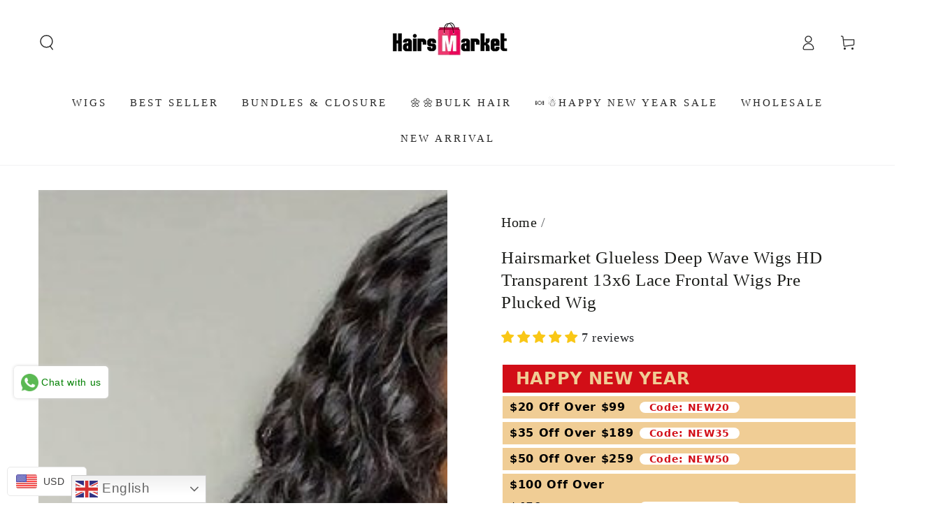

--- FILE ---
content_type: text/html; charset=utf-8
request_url: https://www.hairsmarket.com/products/wear-and-go-wigs-deep-wave-13-6-lace-front-wigs
body_size: 80148
content:
<!doctype html>
<html class="no-js" lang="en">
  <head>
    <meta charset="utf-8">
    <meta http-equiv="X-UA-Compatible" content="IE=edge">
    <meta name="viewport" content="width=device-width,initial-scale=1">
    <meta name="theme-color" content="">
    <link rel="canonical" href="https://www.hairsmarket.com/products/wear-and-go-wigs-deep-wave-13-6-lace-front-wigs">
    <link rel="preconnect" href="https://cdn.shopify.com" crossorigin><link rel="icon" type="image/png" href="//www.hairsmarket.com/cdn/shop/files/hairsmarket_favicon_bd3e4bb2-7788-493b-9273-9506568cbc87.png?crop=center&height=32&v=1723623552&width=32"><title>
      Hairsmarket Glueless Deep Wave Wigs HD Transparent 13x6 Lace Frontal W</title><meta name="description" content="This Deep Wave Glueless Wig is an ideal wear-and-go solution for instantly beautiful hair. It features a 13x6 lace front for natural-looking balding, pre-bleached knots for a seamless finish, and a deep wave for luxurious volume. Achieve perfect hair in less time than ever with this high definition wig.">

<meta property="og:site_name" content="Hairsmarket">
<meta property="og:url" content="https://www.hairsmarket.com/products/wear-and-go-wigs-deep-wave-13-6-lace-front-wigs">
<meta property="og:title" content="Hairsmarket Glueless Deep Wave Wigs HD Transparent 13x6 Lace Frontal W">
<meta property="og:type" content="product">
<meta property="og:description" content="This Deep Wave Glueless Wig is an ideal wear-and-go solution for instantly beautiful hair. It features a 13x6 lace front for natural-looking balding, pre-bleached knots for a seamless finish, and a deep wave for luxurious volume. Achieve perfect hair in less time than ever with this high definition wig."><meta property="og:image" content="http://www.hairsmarket.com/cdn/shop/files/DW-5.jpg?v=1686801343">
  <meta property="og:image:secure_url" content="https://www.hairsmarket.com/cdn/shop/files/DW-5.jpg?v=1686801343">
  <meta property="og:image:width" content="600">
  <meta property="og:image:height" content="600"><meta property="og:price:amount" content="151.38">
  <meta property="og:price:currency" content="USD"><meta name="twitter:site" content="@hairsmarket"><meta name="twitter:card" content="summary_large_image">
<meta name="twitter:title" content="Hairsmarket Glueless Deep Wave Wigs HD Transparent 13x6 Lace Frontal W">
<meta name="twitter:description" content="This Deep Wave Glueless Wig is an ideal wear-and-go solution for instantly beautiful hair. It features a 13x6 lace front for natural-looking balding, pre-bleached knots for a seamless finish, and a deep wave for luxurious volume. Achieve perfect hair in less time than ever with this high definition wig.">


    <script async crossorigin fetchpriority="high" src="/cdn/shopifycloud/importmap-polyfill/es-modules-shim.2.4.0.js"></script>
<script type="importmap">
      {
        "imports": {
          "mdl-scrollsnap": "//www.hairsmarket.com/cdn/shop/t/41/assets/scrollsnap.js?v=170600829773392310311762759014",
          "timeline-component": "//www.hairsmarket.com/cdn/shop/t/41/assets/timeline-component.js?v=25828140184624228211762759011",
          "comparison-table-component": "//www.hairsmarket.com/cdn/shop/t/41/assets/comparison-table-component.js?v=95021244545988581221762759060"
        }
      }
    </script>

    <script src="//www.hairsmarket.com/cdn/shop/t/41/assets/vendor-v4.js" defer="defer"></script>
    <script src="//www.hairsmarket.com/cdn/shop/t/41/assets/pubsub.js?v=64530984355039965911762759062" defer="defer"></script>
    <script src="//www.hairsmarket.com/cdn/shop/t/41/assets/global.js?v=105739679177674998921762759035" defer="defer"></script>
    <script src="//www.hairsmarket.com/cdn/shop/t/41/assets/modules-basis.js?v=7117348240208911571762759058" defer="defer"></script>

    <script>window.performance && window.performance.mark && window.performance.mark('shopify.content_for_header.start');</script><meta id="shopify-digital-wallet" name="shopify-digital-wallet" content="/26078707811/digital_wallets/dialog">
<meta name="shopify-checkout-api-token" content="e81f02cc37db82ff919e8e0ef4670a4e">
<meta id="in-context-paypal-metadata" data-shop-id="26078707811" data-venmo-supported="false" data-environment="production" data-locale="en_US" data-paypal-v4="true" data-currency="USD">
<link rel="alternate" hreflang="x-default" href="https://www.hairsmarket.com/products/wear-and-go-wigs-deep-wave-13-6-lace-front-wigs">
<link rel="alternate" hreflang="en-GB" href="https://www.hairsmarket.com/en-gb/products/wear-and-go-wigs-deep-wave-13-6-lace-front-wigs">
<link rel="alternate" hreflang="en-US" href="https://www.hairsmarket.com/products/wear-and-go-wigs-deep-wave-13-6-lace-front-wigs">
<link rel="alternate" type="application/json+oembed" href="https://www.hairsmarket.com/products/wear-and-go-wigs-deep-wave-13-6-lace-front-wigs.oembed">
<script async="async" src="/checkouts/internal/preloads.js?locale=en-US"></script>
<script id="shopify-features" type="application/json">{"accessToken":"e81f02cc37db82ff919e8e0ef4670a4e","betas":["rich-media-storefront-analytics"],"domain":"www.hairsmarket.com","predictiveSearch":true,"shopId":26078707811,"locale":"en"}</script>
<script>var Shopify = Shopify || {};
Shopify.shop = "hairsmarket.myshopify.com";
Shopify.locale = "en";
Shopify.currency = {"active":"USD","rate":"1.0"};
Shopify.country = "US";
Shopify.theme = {"name":"Updated copy of Be Yours","id":138156736611,"schema_name":"Be Yours","schema_version":"8.4.0","theme_store_id":1399,"role":"main"};
Shopify.theme.handle = "null";
Shopify.theme.style = {"id":null,"handle":null};
Shopify.cdnHost = "www.hairsmarket.com/cdn";
Shopify.routes = Shopify.routes || {};
Shopify.routes.root = "/";</script>
<script type="module">!function(o){(o.Shopify=o.Shopify||{}).modules=!0}(window);</script>
<script>!function(o){function n(){var o=[];function n(){o.push(Array.prototype.slice.apply(arguments))}return n.q=o,n}var t=o.Shopify=o.Shopify||{};t.loadFeatures=n(),t.autoloadFeatures=n()}(window);</script>
<script id="shop-js-analytics" type="application/json">{"pageType":"product"}</script>
<script defer="defer" async type="module" src="//www.hairsmarket.com/cdn/shopifycloud/shop-js/modules/v2/client.init-shop-cart-sync_BT-GjEfc.en.esm.js"></script>
<script defer="defer" async type="module" src="//www.hairsmarket.com/cdn/shopifycloud/shop-js/modules/v2/chunk.common_D58fp_Oc.esm.js"></script>
<script defer="defer" async type="module" src="//www.hairsmarket.com/cdn/shopifycloud/shop-js/modules/v2/chunk.modal_xMitdFEc.esm.js"></script>
<script type="module">
  await import("//www.hairsmarket.com/cdn/shopifycloud/shop-js/modules/v2/client.init-shop-cart-sync_BT-GjEfc.en.esm.js");
await import("//www.hairsmarket.com/cdn/shopifycloud/shop-js/modules/v2/chunk.common_D58fp_Oc.esm.js");
await import("//www.hairsmarket.com/cdn/shopifycloud/shop-js/modules/v2/chunk.modal_xMitdFEc.esm.js");

  window.Shopify.SignInWithShop?.initShopCartSync?.({"fedCMEnabled":true,"windoidEnabled":true});

</script>
<script>(function() {
  var isLoaded = false;
  function asyncLoad() {
    if (isLoaded) return;
    isLoaded = true;
    var urls = ["https:\/\/cdn.shopify.com\/s\/files\/1\/0683\/1371\/0892\/files\/splmn-shopify-prod-August-31.min.js?v=1693985059\u0026shop=hairsmarket.myshopify.com","https:\/\/gtranslate.io\/shopify\/gtranslate.js?shop=hairsmarket.myshopify.com","https:\/\/app.mambasms.com\/forms.js?shop=hairsmarket.myshopify.com","https:\/\/cdn-app.cart-bot.net\/public\/js\/append.js?shop=hairsmarket.myshopify.com","https:\/\/omnisnippet1.com\/platforms\/shopify.js?source=scriptTag\u0026v=2025-05-15T12\u0026shop=hairsmarket.myshopify.com","https:\/\/plugin-code.salesmartly.com\/js\/project_371933_382328_1750833991.js?shop=hairsmarket.myshopify.com","https:\/\/dr4qe3ddw9y32.cloudfront.net\/awin-shopify-integration-code.js?aid=50855\u0026v=shopifyApp_5.2.5\u0026ts=1768877998083\u0026shop=hairsmarket.myshopify.com"];
    for (var i = 0; i < urls.length; i++) {
      var s = document.createElement('script');
      s.type = 'text/javascript';
      s.async = true;
      s.src = urls[i];
      var x = document.getElementsByTagName('script')[0];
      x.parentNode.insertBefore(s, x);
    }
  };
  if(window.attachEvent) {
    window.attachEvent('onload', asyncLoad);
  } else {
    window.addEventListener('load', asyncLoad, false);
  }
})();</script>
<script id="__st">var __st={"a":26078707811,"offset":-28800,"reqid":"148a6143-5d0d-4fe7-aed4-4c6c849d4d3b-1769185473","pageurl":"www.hairsmarket.com\/products\/wear-and-go-wigs-deep-wave-13-6-lace-front-wigs","u":"4e6c52801368","p":"product","rtyp":"product","rid":6950573801571};</script>
<script>window.ShopifyPaypalV4VisibilityTracking = true;</script>
<script id="captcha-bootstrap">!function(){'use strict';const t='contact',e='account',n='new_comment',o=[[t,t],['blogs',n],['comments',n],[t,'customer']],c=[[e,'customer_login'],[e,'guest_login'],[e,'recover_customer_password'],[e,'create_customer']],r=t=>t.map((([t,e])=>`form[action*='/${t}']:not([data-nocaptcha='true']) input[name='form_type'][value='${e}']`)).join(','),a=t=>()=>t?[...document.querySelectorAll(t)].map((t=>t.form)):[];function s(){const t=[...o],e=r(t);return a(e)}const i='password',u='form_key',d=['recaptcha-v3-token','g-recaptcha-response','h-captcha-response',i],f=()=>{try{return window.sessionStorage}catch{return}},m='__shopify_v',_=t=>t.elements[u];function p(t,e,n=!1){try{const o=window.sessionStorage,c=JSON.parse(o.getItem(e)),{data:r}=function(t){const{data:e,action:n}=t;return t[m]||n?{data:e,action:n}:{data:t,action:n}}(c);for(const[e,n]of Object.entries(r))t.elements[e]&&(t.elements[e].value=n);n&&o.removeItem(e)}catch(o){console.error('form repopulation failed',{error:o})}}const l='form_type',E='cptcha';function T(t){t.dataset[E]=!0}const w=window,h=w.document,L='Shopify',v='ce_forms',y='captcha';let A=!1;((t,e)=>{const n=(g='f06e6c50-85a8-45c8-87d0-21a2b65856fe',I='https://cdn.shopify.com/shopifycloud/storefront-forms-hcaptcha/ce_storefront_forms_captcha_hcaptcha.v1.5.2.iife.js',D={infoText:'Protected by hCaptcha',privacyText:'Privacy',termsText:'Terms'},(t,e,n)=>{const o=w[L][v],c=o.bindForm;if(c)return c(t,g,e,D).then(n);var r;o.q.push([[t,g,e,D],n]),r=I,A||(h.body.append(Object.assign(h.createElement('script'),{id:'captcha-provider',async:!0,src:r})),A=!0)});var g,I,D;w[L]=w[L]||{},w[L][v]=w[L][v]||{},w[L][v].q=[],w[L][y]=w[L][y]||{},w[L][y].protect=function(t,e){n(t,void 0,e),T(t)},Object.freeze(w[L][y]),function(t,e,n,w,h,L){const[v,y,A,g]=function(t,e,n){const i=e?o:[],u=t?c:[],d=[...i,...u],f=r(d),m=r(i),_=r(d.filter((([t,e])=>n.includes(e))));return[a(f),a(m),a(_),s()]}(w,h,L),I=t=>{const e=t.target;return e instanceof HTMLFormElement?e:e&&e.form},D=t=>v().includes(t);t.addEventListener('submit',(t=>{const e=I(t);if(!e)return;const n=D(e)&&!e.dataset.hcaptchaBound&&!e.dataset.recaptchaBound,o=_(e),c=g().includes(e)&&(!o||!o.value);(n||c)&&t.preventDefault(),c&&!n&&(function(t){try{if(!f())return;!function(t){const e=f();if(!e)return;const n=_(t);if(!n)return;const o=n.value;o&&e.removeItem(o)}(t);const e=Array.from(Array(32),(()=>Math.random().toString(36)[2])).join('');!function(t,e){_(t)||t.append(Object.assign(document.createElement('input'),{type:'hidden',name:u})),t.elements[u].value=e}(t,e),function(t,e){const n=f();if(!n)return;const o=[...t.querySelectorAll(`input[type='${i}']`)].map((({name:t})=>t)),c=[...d,...o],r={};for(const[a,s]of new FormData(t).entries())c.includes(a)||(r[a]=s);n.setItem(e,JSON.stringify({[m]:1,action:t.action,data:r}))}(t,e)}catch(e){console.error('failed to persist form',e)}}(e),e.submit())}));const S=(t,e)=>{t&&!t.dataset[E]&&(n(t,e.some((e=>e===t))),T(t))};for(const o of['focusin','change'])t.addEventListener(o,(t=>{const e=I(t);D(e)&&S(e,y())}));const B=e.get('form_key'),M=e.get(l),P=B&&M;t.addEventListener('DOMContentLoaded',(()=>{const t=y();if(P)for(const e of t)e.elements[l].value===M&&p(e,B);[...new Set([...A(),...v().filter((t=>'true'===t.dataset.shopifyCaptcha))])].forEach((e=>S(e,t)))}))}(h,new URLSearchParams(w.location.search),n,t,e,['guest_login'])})(!0,!0)}();</script>
<script integrity="sha256-4kQ18oKyAcykRKYeNunJcIwy7WH5gtpwJnB7kiuLZ1E=" data-source-attribution="shopify.loadfeatures" defer="defer" src="//www.hairsmarket.com/cdn/shopifycloud/storefront/assets/storefront/load_feature-a0a9edcb.js" crossorigin="anonymous"></script>
<script data-source-attribution="shopify.dynamic_checkout.dynamic.init">var Shopify=Shopify||{};Shopify.PaymentButton=Shopify.PaymentButton||{isStorefrontPortableWallets:!0,init:function(){window.Shopify.PaymentButton.init=function(){};var t=document.createElement("script");t.src="https://www.hairsmarket.com/cdn/shopifycloud/portable-wallets/latest/portable-wallets.en.js",t.type="module",document.head.appendChild(t)}};
</script>
<script data-source-attribution="shopify.dynamic_checkout.buyer_consent">
  function portableWalletsHideBuyerConsent(e){var t=document.getElementById("shopify-buyer-consent"),n=document.getElementById("shopify-subscription-policy-button");t&&n&&(t.classList.add("hidden"),t.setAttribute("aria-hidden","true"),n.removeEventListener("click",e))}function portableWalletsShowBuyerConsent(e){var t=document.getElementById("shopify-buyer-consent"),n=document.getElementById("shopify-subscription-policy-button");t&&n&&(t.classList.remove("hidden"),t.removeAttribute("aria-hidden"),n.addEventListener("click",e))}window.Shopify?.PaymentButton&&(window.Shopify.PaymentButton.hideBuyerConsent=portableWalletsHideBuyerConsent,window.Shopify.PaymentButton.showBuyerConsent=portableWalletsShowBuyerConsent);
</script>
<script>
  function portableWalletsCleanup(e){e&&e.src&&console.error("Failed to load portable wallets script "+e.src);var t=document.querySelectorAll("shopify-accelerated-checkout .shopify-payment-button__skeleton, shopify-accelerated-checkout-cart .wallet-cart-button__skeleton"),e=document.getElementById("shopify-buyer-consent");for(let e=0;e<t.length;e++)t[e].remove();e&&e.remove()}function portableWalletsNotLoadedAsModule(e){e instanceof ErrorEvent&&"string"==typeof e.message&&e.message.includes("import.meta")&&"string"==typeof e.filename&&e.filename.includes("portable-wallets")&&(window.removeEventListener("error",portableWalletsNotLoadedAsModule),window.Shopify.PaymentButton.failedToLoad=e,"loading"===document.readyState?document.addEventListener("DOMContentLoaded",window.Shopify.PaymentButton.init):window.Shopify.PaymentButton.init())}window.addEventListener("error",portableWalletsNotLoadedAsModule);
</script>

<script type="module" src="https://www.hairsmarket.com/cdn/shopifycloud/portable-wallets/latest/portable-wallets.en.js" onError="portableWalletsCleanup(this)" crossorigin="anonymous"></script>
<script nomodule>
  document.addEventListener("DOMContentLoaded", portableWalletsCleanup);
</script>

<link id="shopify-accelerated-checkout-styles" rel="stylesheet" media="screen" href="https://www.hairsmarket.com/cdn/shopifycloud/portable-wallets/latest/accelerated-checkout-backwards-compat.css" crossorigin="anonymous">
<style id="shopify-accelerated-checkout-cart">
        #shopify-buyer-consent {
  margin-top: 1em;
  display: inline-block;
  width: 100%;
}

#shopify-buyer-consent.hidden {
  display: none;
}

#shopify-subscription-policy-button {
  background: none;
  border: none;
  padding: 0;
  text-decoration: underline;
  font-size: inherit;
  cursor: pointer;
}

#shopify-subscription-policy-button::before {
  box-shadow: none;
}

      </style>
<script id="sections-script" data-sections="header" defer="defer" src="//www.hairsmarket.com/cdn/shop/t/41/compiled_assets/scripts.js?v=8481"></script>
<script>window.performance && window.performance.mark && window.performance.mark('shopify.content_for_header.end');</script><style data-shopify>
  
  
  
  
  

  :root {
    --font-body-family: "New York", Iowan Old Style, Apple Garamond, Baskerville, Times New Roman, Droid Serif, Times, Source Serif Pro, serif, Apple Color Emoji, Segoe UI Emoji, Segoe UI Symbol;
    --font-body-style: normal;
    --font-body-weight: 400;

    --font-heading-family: "New York", Iowan Old Style, Apple Garamond, Baskerville, Times New Roman, Droid Serif, Times, Source Serif Pro, serif, Apple Color Emoji, Segoe UI Emoji, Segoe UI Symbol;
    --font-heading-style: normal;
    --font-heading-weight: 400;

    --font-body-scale: 1.1;
    --font-heading-scale: 0.8181818181818182;

    --font-navigation-family: var(--font-heading-family);
    --font-navigation-size: 15px;
    --font-navigation-weight: var(--font-heading-weight);
    --font-button-family: var(--font-heading-family);
    --font-button-size: 15px;
    --font-button-baseline: 0rem;
    --font-price-family: var(--font-heading-family);
    --font-price-scale: var(--font-heading-scale);

    --color-base-text: 33, 35, 38;
    --color-base-background: 255, 255, 255;
    --color-base-solid-button-labels: 255, 255, 255;
    --color-base-outline-button-labels: 26, 27, 24;
    --color-base-accent: 33, 35, 38;
    --color-base-heading: 26, 27, 24;
    --color-base-border: 210, 213, 217;
    --color-placeholder: 243, 243, 243;
    --color-overlay: 55, 56, 59;
    --color-keyboard-focus: 135, 173, 245;
    --color-shadow: 168, 232, 226;
    --shadow-opacity: 1;

    --color-background-dark: 235, 235, 235;
    --color-price: #ff1003;
    --color-sale-price: #d72c0d;
    --color-sale-badge-background: #ec5046;
    --color-reviews: #998549;
    --color-critical: #d72c0d;
    --color-success: #008060;
    --color-highlight: 255, 181, 3;

    --payment-terms-background-color: #ffffff;
    --page-width: 150rem;
    --page-width-margin: 0rem;

    --card-color-scheme: var(--color-placeholder);
    --card-text-alignment: start;
    --card-flex-alignment: flex-start;
    --card-image-padding: 0px;
    --card-border-width: 0px;
    --card-radius: 0px;
    --card-shadow-horizontal-offset: 0px;
    --card-shadow-vertical-offset: 0px;
    
    --button-radius: 0px;
    --button-border-width: 2px;
    --button-shadow-horizontal-offset: 0px;
    --button-shadow-vertical-offset: 0px;

    --spacing-sections-desktop: 0px;
    --spacing-sections-mobile: 0px;

    --gradient-free-ship-progress: linear-gradient(325deg,#F9423A 0,#F1E04D 100%);
    --gradient-free-ship-complete: linear-gradient(325deg, #049cff 0, #35ee7a 100%);

    --plabel-price-tag-color: #000000;
    --plabel-price-tag-background: #d1d5db;
    --plabel-price-tag-height: 2.5rem;

    --swatch-outline-color: #f4f6f8;--text-8xl: 6.1rem;
    --text-6xl: 3.85rem;
    --text-5xl: 3.1rem;
    --text-4xl: 2.35rem;
    --text-3xl: 1.975rem;
    --text-2xl: 1.6rem;
    --text-xl: 1.35rem;
    --text-lg: 1.225rem;
    --text-base: 1.1rem;
    --text-2sm: 0.9125rem;
    --text-sm: 0.975rem;
    --text-xs: 0.85rem;
    --text-3xs: 0.725rem;

    --fluid-sm-to-base: clamp(var(--text-sm), 0.8115rem + 0.1587vw, var(--text-base));
    --fluid-sm-to-lg: clamp(var(--text-sm), 0.748rem + 0.3174vw, var(--text-lg));
    --fluid-base-to-xl: clamp(var(--text-base), 0.873rem + 0.3175vw, var(--text-xl));
    --fluid-base-to-2xl: clamp(var(--text-base), 0.746rem + 0.6349vw, var(--text-2xl));
    --fluid-lg-to-2xl: clamp(var(--text-lg), 0.9722rem + 0.4444vw, var(--text-2xl));
    --fluid-xl-to-3xl: clamp(var(--text-xl), 0.4966rem + 1.1818vw, var(--text-3xl));

    --tw-translate-x: 0;
    --tw-translate-y: 0;
    --tw-rotate: 0;
    --tw-skew-x: 0;
    --tw-skew-y: 0;
    --tw-scale-x: 1;
    --tw-scale-y: 1;

    --font-normal: 400;
    --font-medium: 500;
    --font-bold: 700;

    --sp-0d5: 0.125rem;
    --sp-1: 0.25rem;
    --sp-1d5: 0.375rem;
    --sp-2: 0.5rem;
    --sp-2d5: 0.625rem;
    --sp-3: 0.75rem;
    --sp-3d5: 0.875rem;
    --sp-4: 1rem;
    --sp-4d5: 1.125rem;
    --sp-5: 1.25rem;
    --sp-5d5: 1.375rem;
    --sp-6: 1.5rem;
    --sp-6d5: 1.625rem;
    --sp-7: 1.75rem;
    --sp-7d5: 1.875rem;
    --sp-8: 2rem;
    --sp-9: 2.25rem;
    --sp-10: 2.5rem;
    --sp-12: 3rem;
    --sp-14: 3.5rem;
  }

  *,
  *::before,
  *::after {
    box-sizing: inherit;
  }

  html {
    box-sizing: border-box;
    font-size: calc(var(--font-body-scale) * 62.5%);
    height: 100%;
  }

  body {
    min-height: 100%;
    margin: 0;
    font-size: 1.5rem;
    letter-spacing: 0.06rem;
    line-height: calc(1 + 0.8 / var(--font-body-scale));
    font-family: var(--font-body-family);
    font-style: var(--font-body-style);
    font-weight: var(--font-body-weight);
  }

  @media screen and (min-width: 750px) {
    body {
      font-size: 1.6rem;
    }
  }</style><link href="//www.hairsmarket.com/cdn/shop/t/41/assets/base.css?v=56154053777866764741762759060" rel="stylesheet" type="text/css" media="all" /><link rel="stylesheet" href="//www.hairsmarket.com/cdn/shop/t/41/assets/apps.css?v=58555770612562691921762759033" media="print" fetchpriority="low" onload="this.media='all'">

    <link rel="stylesheet" href="//www.hairsmarket.com/cdn/shop/t/41/assets/component-predictive-search.css?v=94320327991181004901762759030" media="print" onload="this.media='all'"><link rel="stylesheet" href="//www.hairsmarket.com/cdn/shop/t/41/assets/component-quick-view.css?v=161742497119562552051762759059" media="print" onload="this.media='all'"><script>
  document.documentElement.classList.replace('no-js', 'js');

  window.theme = window.theme || {};

  theme.routes = {
    root_url: '/',
    cart_url: '/cart',
    cart_add_url: '/cart/add',
    cart_change_url: '/cart/change',
    cart_update_url: '/cart/update',
    search_url: '/search',
    predictive_search_url: '/search/suggest'
  };

  theme.cartStrings = {
    error: `There was an error while updating your cart. Please try again.`,
    quantityError: `You can only add [quantity] of this item to your cart.`
  };

  theme.variantStrings = {
    addToCart: `Add to cart`,
    soldOut: `Sold out`,
    unavailable: `Unavailable`,
    preOrder: `Pre-order`
  };

  theme.accessibilityStrings = {
    imageAvailable: `Image [index] is now available in gallery view`,
    shareSuccess: `Link copied to clipboard!`,
    fillInAllLineItemPropertyRequiredFields: `Please fill in all required fields`
  }

  theme.dateStrings = {
    d: `D`,
    day: `Day`,
    days: `Days`,
    hour: `Hour`,
    hours: `Hours`,
    minute: `Min`,
    minutes: `Mins`,
    second: `Sec`,
    seconds: `Secs`
  };theme.shopSettings = {
    moneyFormat: "\u003cspan class=money\u003e${{amount}} USD\u003c\/span\u003e",
    isoCode: "USD",
    cartDrawer: true,
    currencyCode: false,
    giftwrapRate: 'product'
  };

  theme.settings = {
    themeName: 'Be Yours',
    themeVersion: '8.4.0',
    agencyId: ''
  };

  /*! (c) Andrea Giammarchi @webreflection ISC */
  !function(){"use strict";var e=function(e,t){var n=function(e){for(var t=0,n=e.length;t<n;t++)r(e[t])},r=function(e){var t=e.target,n=e.attributeName,r=e.oldValue;t.attributeChangedCallback(n,r,t.getAttribute(n))};return function(o,a){var l=o.constructor.observedAttributes;return l&&e(a).then((function(){new t(n).observe(o,{attributes:!0,attributeOldValue:!0,attributeFilter:l});for(var e=0,a=l.length;e<a;e++)o.hasAttribute(l[e])&&r({target:o,attributeName:l[e],oldValue:null})})),o}};function t(e,t){(null==t||t>e.length)&&(t=e.length);for(var n=0,r=new Array(t);n<t;n++)r[n]=e[n];return r}function n(e,n){var r="undefined"!=typeof Symbol&&e[Symbol.iterator]||e["@@iterator"];if(!r){if(Array.isArray(e)||(r=function(e,n){if(e){if("string"==typeof e)return t(e,n);var r=Object.prototype.toString.call(e).slice(8,-1);return"Object"===r&&e.constructor&&(r=e.constructor.name),"Map"===r||"Set"===r?Array.from(e):"Arguments"===r||/^(?:Ui|I)nt(?:8|16|32)(?:Clamped)?Array$/.test(r)?t(e,n):void 0}}(e))||n&&e&&"number"==typeof e.length){r&&(e=r);var o=0,a=function(){};return{s:a,n:function(){return o>=e.length?{done:!0}:{done:!1,value:e[o++]}},e:function(e){throw e},f:a}}throw new TypeError("Invalid attempt to iterate non-iterable instance.\nIn order to be iterable, non-array objects must have a [Symbol.iterator]() method.")}var l,i=!0,u=!1;return{s:function(){r=r.call(e)},n:function(){var e=r.next();return i=e.done,e},e:function(e){u=!0,l=e},f:function(){try{i||null==r.return||r.return()}finally{if(u)throw l}}}}
  /*! (c) Andrea Giammarchi - ISC */var r=!0,o=!1,a="querySelectorAll",l="querySelectorAll",i=self,u=i.document,c=i.Element,s=i.MutationObserver,f=i.Set,d=i.WeakMap,h=function(e){return l in e},v=[].filter,g=function(e){var t=new d,i=function(n,r){var o;if(r)for(var a,l=function(e){return e.matches||e.webkitMatchesSelector||e.msMatchesSelector}(n),i=0,u=p.length;i<u;i++)l.call(n,a=p[i])&&(t.has(n)||t.set(n,new f),(o=t.get(n)).has(a)||(o.add(a),e.handle(n,r,a)));else t.has(n)&&(o=t.get(n),t.delete(n),o.forEach((function(t){e.handle(n,r,t)})))},g=function(e){for(var t=!(arguments.length>1&&void 0!==arguments[1])||arguments[1],n=0,r=e.length;n<r;n++)i(e[n],t)},p=e.query,y=e.root||u,m=function(e){var t=arguments.length>1&&void 0!==arguments[1]?arguments[1]:document,l=arguments.length>2&&void 0!==arguments[2]?arguments[2]:MutationObserver,i=arguments.length>3&&void 0!==arguments[3]?arguments[3]:["*"],u=function t(o,l,i,u,c,s){var f,d=n(o);try{for(d.s();!(f=d.n()).done;){var h=f.value;(s||a in h)&&(c?i.has(h)||(i.add(h),u.delete(h),e(h,c)):u.has(h)||(u.add(h),i.delete(h),e(h,c)),s||t(h[a](l),l,i,u,c,r))}}catch(e){d.e(e)}finally{d.f()}},c=new l((function(e){if(i.length){var t,a=i.join(","),l=new Set,c=new Set,s=n(e);try{for(s.s();!(t=s.n()).done;){var f=t.value,d=f.addedNodes,h=f.removedNodes;u(h,a,l,c,o,o),u(d,a,l,c,r,o)}}catch(e){s.e(e)}finally{s.f()}}})),s=c.observe;return(c.observe=function(e){return s.call(c,e,{subtree:r,childList:r})})(t),c}(i,y,s,p),b=c.prototype.attachShadow;return b&&(c.prototype.attachShadow=function(e){var t=b.call(this,e);return m.observe(t),t}),p.length&&g(y[l](p)),{drop:function(e){for(var n=0,r=e.length;n<r;n++)t.delete(e[n])},flush:function(){for(var e=m.takeRecords(),t=0,n=e.length;t<n;t++)g(v.call(e[t].removedNodes,h),!1),g(v.call(e[t].addedNodes,h),!0)},observer:m,parse:g}},p=self,y=p.document,m=p.Map,b=p.MutationObserver,w=p.Object,E=p.Set,S=p.WeakMap,A=p.Element,M=p.HTMLElement,O=p.Node,N=p.Error,C=p.TypeError,T=p.Reflect,q=w.defineProperty,I=w.keys,D=w.getOwnPropertyNames,L=w.setPrototypeOf,P=!self.customElements,k=function(e){for(var t=I(e),n=[],r=t.length,o=0;o<r;o++)n[o]=e[t[o]],delete e[t[o]];return function(){for(var o=0;o<r;o++)e[t[o]]=n[o]}};if(P){var x=function(){var e=this.constructor;if(!$.has(e))throw new C("Illegal constructor");var t=$.get(e);if(W)return z(W,t);var n=H.call(y,t);return z(L(n,e.prototype),t)},H=y.createElement,$=new m,_=new m,j=new m,R=new m,V=[],U=g({query:V,handle:function(e,t,n){var r=j.get(n);if(t&&!r.isPrototypeOf(e)){var o=k(e);W=L(e,r);try{new r.constructor}finally{W=null,o()}}var a="".concat(t?"":"dis","connectedCallback");a in r&&e[a]()}}).parse,W=null,F=function(e){if(!_.has(e)){var t,n=new Promise((function(e){t=e}));_.set(e,{$:n,_:t})}return _.get(e).$},z=e(F,b);q(self,"customElements",{configurable:!0,value:{define:function(e,t){if(R.has(e))throw new N('the name "'.concat(e,'" has already been used with this registry'));$.set(t,e),j.set(e,t.prototype),R.set(e,t),V.push(e),F(e).then((function(){U(y.querySelectorAll(e))})),_.get(e)._(t)},get:function(e){return R.get(e)},whenDefined:F}}),q(x.prototype=M.prototype,"constructor",{value:x}),q(self,"HTMLElement",{configurable:!0,value:x}),q(y,"createElement",{configurable:!0,value:function(e,t){var n=t&&t.is,r=n?R.get(n):R.get(e);return r?new r:H.call(y,e)}}),"isConnected"in O.prototype||q(O.prototype,"isConnected",{configurable:!0,get:function(){return!(this.ownerDocument.compareDocumentPosition(this)&this.DOCUMENT_POSITION_DISCONNECTED)}})}else if(P=!self.customElements.get("extends-li"))try{var B=function e(){return self.Reflect.construct(HTMLLIElement,[],e)};B.prototype=HTMLLIElement.prototype;var G="extends-li";self.customElements.define("extends-li",B,{extends:"li"}),P=y.createElement("li",{is:G}).outerHTML.indexOf(G)<0;var J=self.customElements,K=J.get,Q=J.whenDefined;q(self.customElements,"whenDefined",{configurable:!0,value:function(e){var t=this;return Q.call(this,e).then((function(n){return n||K.call(t,e)}))}})}catch(e){}if(P){var X=function(e){var t=ae.get(e);ve(t.querySelectorAll(this),e.isConnected)},Y=self.customElements,Z=y.createElement,ee=Y.define,te=Y.get,ne=Y.upgrade,re=T||{construct:function(e){return e.call(this)}},oe=re.construct,ae=new S,le=new E,ie=new m,ue=new m,ce=new m,se=new m,fe=[],de=[],he=function(e){return se.get(e)||te.call(Y,e)},ve=g({query:de,handle:function(e,t,n){var r=ce.get(n);if(t&&!r.isPrototypeOf(e)){var o=k(e);be=L(e,r);try{new r.constructor}finally{be=null,o()}}var a="".concat(t?"":"dis","connectedCallback");a in r&&e[a]()}}).parse,ge=g({query:fe,handle:function(e,t){ae.has(e)&&(t?le.add(e):le.delete(e),de.length&&X.call(de,e))}}).parse,pe=A.prototype.attachShadow;pe&&(A.prototype.attachShadow=function(e){var t=pe.call(this,e);return ae.set(this,t),t});var ye=function(e){if(!ue.has(e)){var t,n=new Promise((function(e){t=e}));ue.set(e,{$:n,_:t})}return ue.get(e).$},me=e(ye,b),be=null;D(self).filter((function(e){return/^HTML.*Element$/.test(e)})).forEach((function(e){var t=self[e];function n(){var e=this.constructor;if(!ie.has(e))throw new C("Illegal constructor");var n=ie.get(e),r=n.is,o=n.tag;if(r){if(be)return me(be,r);var a=Z.call(y,o);return a.setAttribute("is",r),me(L(a,e.prototype),r)}return oe.call(this,t,[],e)}q(n.prototype=t.prototype,"constructor",{value:n}),q(self,e,{value:n})})),q(y,"createElement",{configurable:!0,value:function(e,t){var n=t&&t.is;if(n){var r=se.get(n);if(r&&ie.get(r).tag===e)return new r}var o=Z.call(y,e);return n&&o.setAttribute("is",n),o}}),q(Y,"get",{configurable:!0,value:he}),q(Y,"whenDefined",{configurable:!0,value:ye}),q(Y,"upgrade",{configurable:!0,value:function(e){var t=e.getAttribute("is");if(t){var n=se.get(t);if(n)return void me(L(e,n.prototype),t)}ne.call(Y,e)}}),q(Y,"define",{configurable:!0,value:function(e,t,n){if(he(e))throw new N("'".concat(e,"' has already been defined as a custom element"));var r,o=n&&n.extends;ie.set(t,o?{is:e,tag:o}:{is:"",tag:e}),o?(r="".concat(o,'[is="').concat(e,'"]'),ce.set(r,t.prototype),se.set(e,t),de.push(r)):(ee.apply(Y,arguments),fe.push(r=e)),ye(e).then((function(){o?(ve(y.querySelectorAll(r)),le.forEach(X,[r])):ge(y.querySelectorAll(r))})),ue.get(e)._(t)}})}}();
</script>
<!-- BEGIN app block: shopify://apps/beast-currency-converter/blocks/doubly/267afa86-a419-4d5b-a61b-556038e7294d -->


	<script>
		var DoublyGlobalCurrency, catchXHR = true, bccAppVersion = 1;
       	var DoublyGlobal = {
			theme : 'flags_theme',
			spanClass : 'money',
			cookieName : '_g1717206513',
			ratesUrl :  'https://init.grizzlyapps.com/9e32c84f0db4f7b1eb40c32bdb0bdea9',
			geoUrl : 'https://currency.grizzlyapps.com/83d400c612f9a099fab8f76dcab73a48',
			shopCurrency : 'USD',
            allowedCurrencies : '["USD","EUR","GBP","CAD","ZAR"]',
			countriesJSON : '[]',
			currencyMessage : 'All orders are processed in USD. While the content of your cart is currently displayed in <span class="selected-currency"></span>, you will checkout using USD at the most current exchange rate.',
            currencyFormat : 'money_with_currency_format',
			euroFormat : 'amount',
            removeDecimals : 0,
            roundDecimals : 0,
            roundTo : '99',
            autoSwitch : 0,
			showPriceOnHover : 0,
            showCurrencyMessage : false,
			hideConverter : '0',
			forceJqueryLoad : false,
			beeketing : true,
			themeScript : '',
			customerScriptBefore : '',
			customerScriptAfter : '',
			debug: false
		};

		<!-- inline script: fixes + various plugin js functions -->
		DoublyGlobal.themeScript = "if(DoublyGlobal.debug) debugger;dbGenericFixes=true; \/* hide generic *\/ if(window.location.href.indexOf('\/checkouts') != -1 || window.location.href.indexOf('\/password') != -1 || window.location.href.indexOf('\/orders') != -1) { const doublyStylesHide = document.createElement('style'); doublyStylesHide.textContent = ` .doubly-float, .doubly-wrapper { display:none !important; } `; document.head.appendChild(doublyStylesHide); } \/* generic code to add money, message, convert with retry *\/ function genericConvert(){ if (typeof doublyAddMessage !== 'undefined') doublyAddMessage(); if (typeof doublyAddMoney !== 'undefined') doublyAddMoney(); if (typeof doublyResetMoney !== 'undefined') doublyResetMoney(); DoublyCurrency.convertAll(); initExtraFeatures(); } window.doublyChangeEvent = function(e) { var numRetries = (typeof doublyIntervalTries !== 'undefined' ? doublyIntervalTries : 6); var timeout = (typeof doublyIntervalTime !== 'undefined' ? doublyIntervalTime : 400); clearInterval(window.doublyInterval); \/* quick convert *\/ setTimeout(genericConvert, 50); \/* retry *\/ window.doublyInterval = setInterval(function() { try{ genericConvert(); } catch (e) { clearInterval(window.doublyInterval); } if (numRetries-- <= 0) clearInterval(window.doublyInterval); }, timeout); }; \/* bind events *\/ ['mouseup', 'change', 'input', 'scroll'].forEach(function(event) { document.removeEventListener(event, doublyChangeEvent); document.addEventListener(event, doublyChangeEvent); }); \/* for ajax cart *\/ jQueryGrizzly(document).unbind('ajaxComplete.doublyGenericFix'); jQueryGrizzly(document).bind('ajaxComplete.doublyGenericFix', doublyChangeEvent);";
                    DoublyGlobal.initNiceSelect = function(){
                        !function(e) {
                            e.fn.niceSelect = function() {
                                this.each(function() {
                                    var s = e(this);
                                    var t = s.next()
                                    , n = s.find('option')
                                    , a = s.find('option:selected');
                                    t.find('.current').html('<span class="flags flags-' + a.data('country') + '"></span> &nbsp;' + a.data('display') || a.text());
                                }),
                                e(document).off('.nice_select'),
                                e(document).on('click.nice_select', '.doubly-nice-select.doubly-nice-select', function(s) {
                                    var t = e(this);
                                    e('.doubly-nice-select').not(t).removeClass('open'),
                                    t.toggleClass('open'),
                                    t.hasClass('open') ? (t.find('.option'),
                                    t.find('.focus').removeClass('focus'),
                                    t.find('.selected').addClass('focus')) : t.focus()
                                }),
                                e(document).on('click.nice_select', function(s) {
                                    0 === e(s.target).closest('.doubly-nice-select').length && e('.doubly-nice-select').removeClass('open').find('.option')
                                }),
                                e(document).on('click.nice_select', '.doubly-nice-select .option', function(s) {
                                    var t = e(this);
                                    e('.doubly-nice-select').each(function() {
                                        var s = e(this).find('.option[data-value="' + t.data('value') + '"]')
                                        , n = s.closest('.doubly-nice-select');
                                        n.find('.selected').removeClass('selected'),
                                        s.addClass('selected');
                                        var a = '<span class="flags flags-' + s.data('country') + '"></span> &nbsp;' + s.data('display') || s.text();
                                        n.find('.current').html(a),
                                        n.prev('select').val(s.data('value')).trigger('change')
                                    })
                                }),
                                e(document).on('keydown.nice_select', '.doubly-nice-select', function(s) {
                                    var t = e(this)
                                    , n = e(t.find('.focus') || t.find('.list .option.selected'));
                                    if (32 == s.keyCode || 13 == s.keyCode)
                                        return t.hasClass('open') ? n.trigger('click') : t.trigger('click'),
                                        !1;
                                    if (40 == s.keyCode)
                                        return t.hasClass('open') ? n.next().length > 0 && (t.find('.focus').removeClass('focus'),
                                        n.next().addClass('focus')) : t.trigger('click'),
                                        !1;
                                    if (38 == s.keyCode)
                                        return t.hasClass('open') ? n.prev().length > 0 && (t.find('.focus').removeClass('focus'),
                                        n.prev().addClass('focus')) : t.trigger('click'),
                                        !1;
                                    if (27 == s.keyCode)
                                        t.hasClass('open') && t.trigger('click');
                                    else if (9 == s.keyCode && t.hasClass('open'))
                                        return !1
                                })
                            }
                        }(jQueryGrizzly);
                    };
                DoublyGlobal.addSelect = function(){
                    /* add select in select wrapper or body */  
                    if (jQueryGrizzly('.doubly-wrapper').length>0) { 
                        var doublyWrapper = '.doubly-wrapper';
                    } else if (jQueryGrizzly('.doubly-float').length==0) {
                        var doublyWrapper = '.doubly-float';
                        jQueryGrizzly('body').append('<div class="doubly-float"></div>');
                    }
                    document.querySelectorAll(doublyWrapper).forEach(function(el) {
                        el.insertAdjacentHTML('afterbegin', '<select class="currency-switcher right noreplace" name="doubly-currencies"><option value="USD" data-country="United-States" data-currency-symbol="&#36;" data-display="USD">US Dollar</option><option value="EUR" data-country="European-Union" data-currency-symbol="&#8364;" data-display="EUR">Euro</option><option value="GBP" data-country="United-Kingdom" data-currency-symbol="&#163;" data-display="GBP">British Pound Sterling</option><option value="CAD" data-country="Canada" data-currency-symbol="&#36;" data-display="CAD">Canadian Dollar</option><option value="ZAR" data-country="South-Africa" data-currency-symbol="&#82;" data-display="ZAR">South African Rand</option></select> <div class="doubly-nice-select currency-switcher right" data-nosnippet> <span class="current notranslate"></span> <ul class="list"> <li class="option notranslate" data-value="USD" data-country="United-States" data-currency-symbol="&#36;" data-display="USD"><span class="flags flags-United-States"></span> &nbsp;US Dollar</li><li class="option notranslate" data-value="EUR" data-country="European-Union" data-currency-symbol="&#8364;" data-display="EUR"><span class="flags flags-European-Union"></span> &nbsp;Euro</li><li class="option notranslate" data-value="GBP" data-country="United-Kingdom" data-currency-symbol="&#163;" data-display="GBP"><span class="flags flags-United-Kingdom"></span> &nbsp;British Pound Sterling</li><li class="option notranslate" data-value="CAD" data-country="Canada" data-currency-symbol="&#36;" data-display="CAD"><span class="flags flags-Canada"></span> &nbsp;Canadian Dollar</li><li class="option notranslate" data-value="ZAR" data-country="South-Africa" data-currency-symbol="&#82;" data-display="ZAR"><span class="flags flags-South-Africa"></span> &nbsp;South African Rand</li> </ul> </div>');
                    });
                }
		var bbb = "0";
	</script>
	
	
	<!-- inline styles -->
	<style> 
		
		.flags{background-image:url("https://cdn.shopify.com/extensions/01997e3d-dbe8-7f57-a70f-4120f12c2b07/currency-54/assets/currency-flags.png")}
		.flags-small{background-image:url("https://cdn.shopify.com/extensions/01997e3d-dbe8-7f57-a70f-4120f12c2b07/currency-54/assets/currency-flags-small.png")}
		select.currency-switcher{display:none}.doubly-nice-select{-webkit-tap-highlight-color:transparent;background-color:#fff;border-radius:5px;border:1px solid #e8e8e8;box-sizing:border-box;cursor:pointer;display:block;float:left;font-family:"Helvetica Neue",Arial;font-size:14px;font-weight:400;height:42px;line-height:40px;outline:0;padding-left:12px;padding-right:30px;position:relative;text-align:left!important;transition:none;/*transition:all .2s ease-in-out;*/-webkit-user-select:none;-moz-user-select:none;-ms-user-select:none;user-select:none;white-space:nowrap;width:auto}.doubly-nice-select:hover{border-color:#dbdbdb}.doubly-nice-select.open,.doubly-nice-select:active,.doubly-nice-select:focus{border-color:#88bfff}.doubly-nice-select:after{border-bottom:2px solid #999;border-right:2px solid #999;content:"";display:block;height:5px;box-sizing:content-box;pointer-events:none;position:absolute;right:14px;top:16px;-webkit-transform-origin:66% 66%;transform-origin:66% 66%;-webkit-transform:rotate(45deg);transform:rotate(45deg);transition:transform .15s ease-in-out;width:5px}.doubly-nice-select.open:after{-webkit-transform:rotate(-135deg);transform:rotate(-135deg)}.doubly-nice-select.open .list{opacity:1;pointer-events:auto;-webkit-transform:scale(1) translateY(0);transform:scale(1) translateY(0); z-index:1000000 !important;}.doubly-nice-select.disabled{border-color:#ededed;color:#999;pointer-events:none}.doubly-nice-select.disabled:after{border-color:#ccc}.doubly-nice-select.wide{width:100%}.doubly-nice-select.wide .list{left:0!important;right:0!important}.doubly-nice-select.right{float:right}.doubly-nice-select.right .list{left:auto;right:0}.doubly-nice-select.small{font-size:12px;height:36px;line-height:34px}.doubly-nice-select.small:after{height:4px;width:4px}.flags-Afghanistan,.flags-Albania,.flags-Algeria,.flags-Andorra,.flags-Angola,.flags-Antigua-and-Barbuda,.flags-Argentina,.flags-Armenia,.flags-Aruba,.flags-Australia,.flags-Austria,.flags-Azerbaijan,.flags-Bahamas,.flags-Bahrain,.flags-Bangladesh,.flags-Barbados,.flags-Belarus,.flags-Belgium,.flags-Belize,.flags-Benin,.flags-Bermuda,.flags-Bhutan,.flags-Bitcoin,.flags-Bolivia,.flags-Bosnia-and-Herzegovina,.flags-Botswana,.flags-Brazil,.flags-Brunei,.flags-Bulgaria,.flags-Burkina-Faso,.flags-Burundi,.flags-Cambodia,.flags-Cameroon,.flags-Canada,.flags-Cape-Verde,.flags-Cayman-Islands,.flags-Central-African-Republic,.flags-Chad,.flags-Chile,.flags-China,.flags-Colombia,.flags-Comoros,.flags-Congo-Democratic,.flags-Congo-Republic,.flags-Costa-Rica,.flags-Cote-d_Ivoire,.flags-Croatia,.flags-Cuba,.flags-Curacao,.flags-Cyprus,.flags-Czech-Republic,.flags-Denmark,.flags-Djibouti,.flags-Dominica,.flags-Dominican-Republic,.flags-East-Timor,.flags-Ecuador,.flags-Egypt,.flags-El-Salvador,.flags-Equatorial-Guinea,.flags-Eritrea,.flags-Estonia,.flags-Ethiopia,.flags-European-Union,.flags-Falkland-Islands,.flags-Fiji,.flags-Finland,.flags-France,.flags-Gabon,.flags-Gambia,.flags-Georgia,.flags-Germany,.flags-Ghana,.flags-Gibraltar,.flags-Grecee,.flags-Grenada,.flags-Guatemala,.flags-Guernsey,.flags-Guinea,.flags-Guinea-Bissau,.flags-Guyana,.flags-Haiti,.flags-Honduras,.flags-Hong-Kong,.flags-Hungary,.flags-IMF,.flags-Iceland,.flags-India,.flags-Indonesia,.flags-Iran,.flags-Iraq,.flags-Ireland,.flags-Isle-of-Man,.flags-Israel,.flags-Italy,.flags-Jamaica,.flags-Japan,.flags-Jersey,.flags-Jordan,.flags-Kazakhstan,.flags-Kenya,.flags-Korea-North,.flags-Korea-South,.flags-Kosovo,.flags-Kuwait,.flags-Kyrgyzstan,.flags-Laos,.flags-Latvia,.flags-Lebanon,.flags-Lesotho,.flags-Liberia,.flags-Libya,.flags-Liechtenstein,.flags-Lithuania,.flags-Luxembourg,.flags-Macao,.flags-Macedonia,.flags-Madagascar,.flags-Malawi,.flags-Malaysia,.flags-Maldives,.flags-Mali,.flags-Malta,.flags-Marshall-Islands,.flags-Mauritania,.flags-Mauritius,.flags-Mexico,.flags-Micronesia-_Federated_,.flags-Moldova,.flags-Monaco,.flags-Mongolia,.flags-Montenegro,.flags-Morocco,.flags-Mozambique,.flags-Myanmar,.flags-Namibia,.flags-Nauru,.flags-Nepal,.flags-Netherlands,.flags-New-Zealand,.flags-Nicaragua,.flags-Niger,.flags-Nigeria,.flags-Norway,.flags-Oman,.flags-Pakistan,.flags-Palau,.flags-Panama,.flags-Papua-New-Guinea,.flags-Paraguay,.flags-Peru,.flags-Philippines,.flags-Poland,.flags-Portugal,.flags-Qatar,.flags-Romania,.flags-Russia,.flags-Rwanda,.flags-Saint-Helena,.flags-Saint-Kitts-and-Nevis,.flags-Saint-Lucia,.flags-Saint-Vincent-and-the-Grenadines,.flags-Samoa,.flags-San-Marino,.flags-Sao-Tome-and-Principe,.flags-Saudi-Arabia,.flags-Seborga,.flags-Senegal,.flags-Serbia,.flags-Seychelles,.flags-Sierra-Leone,.flags-Singapore,.flags-Slovakia,.flags-Slovenia,.flags-Solomon-Islands,.flags-Somalia,.flags-South-Africa,.flags-South-Sudan,.flags-Spain,.flags-Sri-Lanka,.flags-Sudan,.flags-Suriname,.flags-Swaziland,.flags-Sweden,.flags-Switzerland,.flags-Syria,.flags-Taiwan,.flags-Tajikistan,.flags-Tanzania,.flags-Thailand,.flags-Togo,.flags-Tonga,.flags-Trinidad-and-Tobago,.flags-Tunisia,.flags-Turkey,.flags-Turkmenistan,.flags-Tuvalu,.flags-Uganda,.flags-Ukraine,.flags-United-Arab-Emirates,.flags-United-Kingdom,.flags-United-States,.flags-Uruguay,.flags-Uzbekistan,.flags-Vanuatu,.flags-Vatican-City,.flags-Venezuela,.flags-Vietnam,.flags-Wallis-and-Futuna,.flags-XAG,.flags-XAU,.flags-XPT,.flags-Yemen,.flags-Zambia,.flags-Zimbabwe{width:30px;height:20px}.doubly-nice-select.small .option{line-height:34px;min-height:34px}.doubly-nice-select .list{background-color:#fff;border-radius:5px;box-shadow:0 0 0 1px rgba(68,68,68,.11);box-sizing:border-box;margin:4px 0 0!important;opacity:0;overflow:scroll;overflow-x:hidden;padding:0;pointer-events:none;position:absolute;top:100%;max-height:260px;left:0;-webkit-transform-origin:50% 0;transform-origin:50% 0;-webkit-transform:scale(.75) translateY(-21px);transform:scale(.75) translateY(-21px);transition:all .2s cubic-bezier(.5,0,0,1.25),opacity .15s ease-out;z-index:100000}.doubly-nice-select .current img,.doubly-nice-select .option img{vertical-align:top;padding-top:10px}.doubly-nice-select .list:hover .option:not(:hover){background-color:transparent!important}.doubly-nice-select .option{font-size:13px !important;float:none!important;text-align:left !important;margin:0px !important;font-family:Helvetica Neue,Arial !important;letter-spacing:normal;text-transform:none;display:block!important;cursor:pointer;font-weight:400;line-height:40px!important;list-style:none;min-height:40px;min-width:55px;margin-bottom:0;outline:0;padding-left:18px!important;padding-right:52px!important;text-align:left;transition:all .2s}.doubly-nice-select .option.focus,.doubly-nice-select .option.selected.focus,.doubly-nice-select .option:hover{background-color:#f6f6f6}.doubly-nice-select .option.selected{font-weight:700}.doubly-nice-select .current img{line-height:45px}.doubly-nice-select.slim{padding:0 18px 0 0;height:20px;line-height:20px;border:0;background:0 0!important}.doubly-nice-select.slim .current .flags{margin-top:0 !important}.doubly-nice-select.slim:after{right:4px;top:6px}.flags{background-repeat:no-repeat;display:block;margin:10px 4px 0 0 !important;float:left}.flags-Zimbabwe{background-position:-5px -5px}.flags-Zambia{background-position:-45px -5px}.flags-Yemen{background-position:-85px -5px}.flags-Vietnam{background-position:-125px -5px}.flags-Venezuela{background-position:-165px -5px}.flags-Vatican-City{background-position:-205px -5px}.flags-Vanuatu{background-position:-245px -5px}.flags-Uzbekistan{background-position:-285px -5px}.flags-Uruguay{background-position:-325px -5px}.flags-United-States{background-position:-365px -5px}.flags-United-Kingdom{background-position:-405px -5px}.flags-United-Arab-Emirates{background-position:-445px -5px}.flags-Ukraine{background-position:-5px -35px}.flags-Uganda{background-position:-45px -35px}.flags-Tuvalu{background-position:-85px -35px}.flags-Turkmenistan{background-position:-125px -35px}.flags-Turkey{background-position:-165px -35px}.flags-Tunisia{background-position:-205px -35px}.flags-Trinidad-and-Tobago{background-position:-245px -35px}.flags-Tonga{background-position:-285px -35px}.flags-Togo{background-position:-325px -35px}.flags-Thailand{background-position:-365px -35px}.flags-Tanzania{background-position:-405px -35px}.flags-Tajikistan{background-position:-445px -35px}.flags-Taiwan{background-position:-5px -65px}.flags-Syria{background-position:-45px -65px}.flags-Switzerland{background-position:-85px -65px}.flags-Sweden{background-position:-125px -65px}.flags-Swaziland{background-position:-165px -65px}.flags-Suriname{background-position:-205px -65px}.flags-Sudan{background-position:-245px -65px}.flags-Sri-Lanka{background-position:-285px -65px}.flags-Spain{background-position:-325px -65px}.flags-South-Sudan{background-position:-365px -65px}.flags-South-Africa{background-position:-405px -65px}.flags-Somalia{background-position:-445px -65px}.flags-Solomon-Islands{background-position:-5px -95px}.flags-Slovenia{background-position:-45px -95px}.flags-Slovakia{background-position:-85px -95px}.flags-Singapore{background-position:-125px -95px}.flags-Sierra-Leone{background-position:-165px -95px}.flags-Seychelles{background-position:-205px -95px}.flags-Serbia{background-position:-245px -95px}.flags-Senegal{background-position:-285px -95px}.flags-Saudi-Arabia{background-position:-325px -95px}.flags-Sao-Tome-and-Principe{background-position:-365px -95px}.flags-San-Marino{background-position:-405px -95px}.flags-Samoa{background-position:-445px -95px}.flags-Saint-Vincent-and-the-Grenadines{background-position:-5px -125px}.flags-Saint-Lucia{background-position:-45px -125px}.flags-Saint-Kitts-and-Nevis{background-position:-85px -125px}.flags-Rwanda{background-position:-125px -125px}.flags-Russia{background-position:-165px -125px}.flags-Romania{background-position:-205px -125px}.flags-Qatar{background-position:-245px -125px}.flags-Portugal{background-position:-285px -125px}.flags-Poland{background-position:-325px -125px}.flags-Philippines{background-position:-365px -125px}.flags-Peru{background-position:-405px -125px}.flags-Paraguay{background-position:-445px -125px}.flags-Papua-New-Guinea{background-position:-5px -155px}.flags-Panama{background-position:-45px -155px}.flags-Palau{background-position:-85px -155px}.flags-Pakistan{background-position:-125px -155px}.flags-Oman{background-position:-165px -155px}.flags-Norway{background-position:-205px -155px}.flags-Nigeria{background-position:-245px -155px}.flags-Niger{background-position:-285px -155px}.flags-Nicaragua{background-position:-325px -155px}.flags-New-Zealand{background-position:-365px -155px}.flags-Netherlands{background-position:-405px -155px}.flags-Nepal{background-position:-445px -155px}.flags-Nauru{background-position:-5px -185px}.flags-Namibia{background-position:-45px -185px}.flags-Myanmar{background-position:-85px -185px}.flags-Mozambique{background-position:-125px -185px}.flags-Morocco{background-position:-165px -185px}.flags-Montenegro{background-position:-205px -185px}.flags-Mongolia{background-position:-245px -185px}.flags-Monaco{background-position:-285px -185px}.flags-Moldova{background-position:-325px -185px}.flags-Micronesia-_Federated_{background-position:-365px -185px}.flags-Mexico{background-position:-405px -185px}.flags-Mauritius{background-position:-445px -185px}.flags-Mauritania{background-position:-5px -215px}.flags-Marshall-Islands{background-position:-45px -215px}.flags-Malta{background-position:-85px -215px}.flags-Mali{background-position:-125px -215px}.flags-Maldives{background-position:-165px -215px}.flags-Malaysia{background-position:-205px -215px}.flags-Malawi{background-position:-245px -215px}.flags-Madagascar{background-position:-285px -215px}.flags-Macedonia{background-position:-325px -215px}.flags-Luxembourg{background-position:-365px -215px}.flags-Lithuania{background-position:-405px -215px}.flags-Liechtenstein{background-position:-445px -215px}.flags-Libya{background-position:-5px -245px}.flags-Liberia{background-position:-45px -245px}.flags-Lesotho{background-position:-85px -245px}.flags-Lebanon{background-position:-125px -245px}.flags-Latvia{background-position:-165px -245px}.flags-Laos{background-position:-205px -245px}.flags-Kyrgyzstan{background-position:-245px -245px}.flags-Kuwait{background-position:-285px -245px}.flags-Kosovo{background-position:-325px -245px}.flags-Korea-South{background-position:-365px -245px}.flags-Korea-North{background-position:-405px -245px}.flags-Kiribati{width:30px;height:20px;background-position:-445px -245px}.flags-Kenya{background-position:-5px -275px}.flags-Kazakhstan{background-position:-45px -275px}.flags-Jordan{background-position:-85px -275px}.flags-Japan{background-position:-125px -275px}.flags-Jamaica{background-position:-165px -275px}.flags-Italy{background-position:-205px -275px}.flags-Israel{background-position:-245px -275px}.flags-Ireland{background-position:-285px -275px}.flags-Iraq{background-position:-325px -275px}.flags-Iran{background-position:-365px -275px}.flags-Indonesia{background-position:-405px -275px}.flags-India{background-position:-445px -275px}.flags-Iceland{background-position:-5px -305px}.flags-Hungary{background-position:-45px -305px}.flags-Honduras{background-position:-85px -305px}.flags-Haiti{background-position:-125px -305px}.flags-Guyana{background-position:-165px -305px}.flags-Guinea{background-position:-205px -305px}.flags-Guinea-Bissau{background-position:-245px -305px}.flags-Guatemala{background-position:-285px -305px}.flags-Grenada{background-position:-325px -305px}.flags-Grecee{background-position:-365px -305px}.flags-Ghana{background-position:-405px -305px}.flags-Germany{background-position:-445px -305px}.flags-Georgia{background-position:-5px -335px}.flags-Gambia{background-position:-45px -335px}.flags-Gabon{background-position:-85px -335px}.flags-France{background-position:-125px -335px}.flags-Finland{background-position:-165px -335px}.flags-Fiji{background-position:-205px -335px}.flags-Ethiopia{background-position:-245px -335px}.flags-Estonia{background-position:-285px -335px}.flags-Eritrea{background-position:-325px -335px}.flags-Equatorial-Guinea{background-position:-365px -335px}.flags-El-Salvador{background-position:-405px -335px}.flags-Egypt{background-position:-445px -335px}.flags-Ecuador{background-position:-5px -365px}.flags-East-Timor{background-position:-45px -365px}.flags-Dominican-Republic{background-position:-85px -365px}.flags-Dominica{background-position:-125px -365px}.flags-Djibouti{background-position:-165px -365px}.flags-Denmark{background-position:-205px -365px}.flags-Czech-Republic{background-position:-245px -365px}.flags-Cyprus{background-position:-285px -365px}.flags-Cuba{background-position:-325px -365px}.flags-Croatia{background-position:-365px -365px}.flags-Cote-d_Ivoire{background-position:-405px -365px}.flags-Costa-Rica{background-position:-445px -365px}.flags-Congo-Republic{background-position:-5px -395px}.flags-Congo-Democratic{background-position:-45px -395px}.flags-Comoros{background-position:-85px -395px}.flags-Colombia{background-position:-125px -395px}.flags-China{background-position:-165px -395px}.flags-Chile{background-position:-205px -395px}.flags-Chad{background-position:-245px -395px}.flags-Central-African-Republic{background-position:-285px -395px}.flags-Cape-Verde{background-position:-325px -395px}.flags-Canada{background-position:-365px -395px}.flags-Cameroon{background-position:-405px -395px}.flags-Cambodia{background-position:-445px -395px}.flags-Burundi{background-position:-5px -425px}.flags-Burkina-Faso{background-position:-45px -425px}.flags-Bulgaria{background-position:-85px -425px}.flags-Brunei{background-position:-125px -425px}.flags-Brazil{background-position:-165px -425px}.flags-Botswana{background-position:-205px -425px}.flags-Bosnia-and-Herzegovina{background-position:-245px -425px}.flags-Bolivia{background-position:-285px -425px}.flags-Bhutan{background-position:-325px -425px}.flags-Benin{background-position:-365px -425px}.flags-Belize{background-position:-405px -425px}.flags-Belgium{background-position:-445px -425px}.flags-Belarus{background-position:-5px -455px}.flags-Barbados{background-position:-45px -455px}.flags-Bangladesh{background-position:-85px -455px}.flags-Bahrain{background-position:-125px -455px}.flags-Bahamas{background-position:-165px -455px}.flags-Azerbaijan{background-position:-205px -455px}.flags-Austria{background-position:-245px -455px}.flags-Australia{background-position:-285px -455px}.flags-Armenia{background-position:-325px -455px}.flags-Argentina{background-position:-365px -455px}.flags-Antigua-and-Barbuda{background-position:-405px -455px}.flags-Andorra{background-position:-445px -455px}.flags-Algeria{background-position:-5px -485px}.flags-Albania{background-position:-45px -485px}.flags-Afghanistan{background-position:-85px -485px}.flags-Bermuda{background-position:-125px -485px}.flags-European-Union{background-position:-165px -485px}.flags-XPT{background-position:-205px -485px}.flags-XAU{background-position:-245px -485px}.flags-XAG{background-position:-285px -485px}.flags-Wallis-and-Futuna{background-position:-325px -485px}.flags-Seborga{background-position:-365px -485px}.flags-Aruba{background-position:-405px -485px}.flags-Angola{background-position:-445px -485px}.flags-Saint-Helena{background-position:-485px -5px}.flags-Macao{background-position:-485px -35px}.flags-Jersey{background-position:-485px -65px}.flags-Isle-of-Man{background-position:-485px -95px}.flags-IMF{background-position:-485px -125px}.flags-Hong-Kong{background-position:-485px -155px}.flags-Guernsey{background-position:-485px -185px}.flags-Gibraltar{background-position:-485px -215px}.flags-Falkland-Islands{background-position:-485px -245px}.flags-Curacao{background-position:-485px -275px}.flags-Cayman-Islands{background-position:-485px -305px}.flags-Bitcoin{background-position:-485px -335px}.flags-small{background-repeat:no-repeat;display:block;margin:5px 3px 0 0 !important;border:1px solid #fff;box-sizing:content-box;float:left}.doubly-nice-select.open .list .flags-small{margin-top:15px  !important}.flags-small.flags-Zimbabwe{width:15px;height:10px;background-position:0 0}.flags-small.flags-Zambia{width:15px;height:10px;background-position:-15px 0}.flags-small.flags-Yemen{width:15px;height:10px;background-position:-30px 0}.flags-small.flags-Vietnam{width:15px;height:10px;background-position:-45px 0}.flags-small.flags-Venezuela{width:15px;height:10px;background-position:-60px 0}.flags-small.flags-Vatican-City{width:15px;height:10px;background-position:-75px 0}.flags-small.flags-Vanuatu{width:15px;height:10px;background-position:-90px 0}.flags-small.flags-Uzbekistan{width:15px;height:10px;background-position:-105px 0}.flags-small.flags-Uruguay{width:15px;height:10px;background-position:-120px 0}.flags-small.flags-United-Kingdom{width:15px;height:10px;background-position:-150px 0}.flags-small.flags-United-Arab-Emirates{width:15px;height:10px;background-position:-165px 0}.flags-small.flags-Ukraine{width:15px;height:10px;background-position:0 -10px}.flags-small.flags-Uganda{width:15px;height:10px;background-position:-15px -10px}.flags-small.flags-Tuvalu{width:15px;height:10px;background-position:-30px -10px}.flags-small.flags-Turkmenistan{width:15px;height:10px;background-position:-45px -10px}.flags-small.flags-Turkey{width:15px;height:10px;background-position:-60px -10px}.flags-small.flags-Tunisia{width:15px;height:10px;background-position:-75px -10px}.flags-small.flags-Trinidad-and-Tobago{width:15px;height:10px;background-position:-90px -10px}.flags-small.flags-Tonga{width:15px;height:10px;background-position:-105px -10px}.flags-small.flags-Togo{width:15px;height:10px;background-position:-120px -10px}.flags-small.flags-Thailand{width:15px;height:10px;background-position:-135px -10px}.flags-small.flags-Tanzania{width:15px;height:10px;background-position:-150px -10px}.flags-small.flags-Tajikistan{width:15px;height:10px;background-position:-165px -10px}.flags-small.flags-Taiwan{width:15px;height:10px;background-position:0 -20px}.flags-small.flags-Syria{width:15px;height:10px;background-position:-15px -20px}.flags-small.flags-Switzerland{width:15px;height:10px;background-position:-30px -20px}.flags-small.flags-Sweden{width:15px;height:10px;background-position:-45px -20px}.flags-small.flags-Swaziland{width:15px;height:10px;background-position:-60px -20px}.flags-small.flags-Suriname{width:15px;height:10px;background-position:-75px -20px}.flags-small.flags-Sudan{width:15px;height:10px;background-position:-90px -20px}.flags-small.flags-Sri-Lanka{width:15px;height:10px;background-position:-105px -20px}.flags-small.flags-Spain{width:15px;height:10px;background-position:-120px -20px}.flags-small.flags-South-Sudan{width:15px;height:10px;background-position:-135px -20px}.flags-small.flags-South-Africa{width:15px;height:10px;background-position:-150px -20px}.flags-small.flags-Somalia{width:15px;height:10px;background-position:-165px -20px}.flags-small.flags-Solomon-Islands{width:15px;height:10px;background-position:0 -30px}.flags-small.flags-Slovenia{width:15px;height:10px;background-position:-15px -30px}.flags-small.flags-Slovakia{width:15px;height:10px;background-position:-30px -30px}.flags-small.flags-Singapore{width:15px;height:10px;background-position:-45px -30px}.flags-small.flags-Sierra-Leone{width:15px;height:10px;background-position:-60px -30px}.flags-small.flags-Seychelles{width:15px;height:10px;background-position:-75px -30px}.flags-small.flags-Serbia{width:15px;height:10px;background-position:-90px -30px}.flags-small.flags-Senegal{width:15px;height:10px;background-position:-105px -30px}.flags-small.flags-Saudi-Arabia{width:15px;height:10px;background-position:-120px -30px}.flags-small.flags-Sao-Tome-and-Principe{width:15px;height:10px;background-position:-135px -30px}.flags-small.flags-San-Marino{width:15px;height:10px;background-position:-150px -30px}.flags-small.flags-Samoa{width:15px;height:10px;background-position:-165px -30px}.flags-small.flags-Saint-Vincent-and-the-Grenadines{width:15px;height:10px;background-position:0 -40px}.flags-small.flags-Saint-Lucia{width:15px;height:10px;background-position:-15px -40px}.flags-small.flags-Saint-Kitts-and-Nevis{width:15px;height:10px;background-position:-30px -40px}.flags-small.flags-Rwanda{width:15px;height:10px;background-position:-45px -40px}.flags-small.flags-Russia{width:15px;height:10px;background-position:-60px -40px}.flags-small.flags-Romania{width:15px;height:10px;background-position:-75px -40px}.flags-small.flags-Qatar{width:15px;height:10px;background-position:-90px -40px}.flags-small.flags-Portugal{width:15px;height:10px;background-position:-105px -40px}.flags-small.flags-Poland{width:15px;height:10px;background-position:-120px -40px}.flags-small.flags-Philippines{width:15px;height:10px;background-position:-135px -40px}.flags-small.flags-Peru{width:15px;height:10px;background-position:-150px -40px}.flags-small.flags-Paraguay{width:15px;height:10px;background-position:-165px -40px}.flags-small.flags-Papua-New-Guinea{width:15px;height:10px;background-position:0 -50px}.flags-small.flags-Panama{width:15px;height:10px;background-position:-15px -50px}.flags-small.flags-Palau{width:15px;height:10px;background-position:-30px -50px}.flags-small.flags-Pakistan{width:15px;height:10px;background-position:-45px -50px}.flags-small.flags-Oman{width:15px;height:10px;background-position:-60px -50px}.flags-small.flags-Norway{width:15px;height:10px;background-position:-75px -50px}.flags-small.flags-Nigeria{width:15px;height:10px;background-position:-90px -50px}.flags-small.flags-Niger{width:15px;height:10px;background-position:-105px -50px}.flags-small.flags-Nicaragua{width:15px;height:10px;background-position:-120px -50px}.flags-small.flags-New-Zealand{width:15px;height:10px;background-position:-135px -50px}.flags-small.flags-Netherlands{width:15px;height:10px;background-position:-150px -50px}.flags-small.flags-Nepal{width:15px;height:10px;background-position:-165px -50px}.flags-small.flags-Nauru{width:15px;height:10px;background-position:0 -60px}.flags-small.flags-Namibia{width:15px;height:10px;background-position:-15px -60px}.flags-small.flags-Myanmar{width:15px;height:10px;background-position:-30px -60px}.flags-small.flags-Mozambique{width:15px;height:10px;background-position:-45px -60px}.flags-small.flags-Morocco{width:15px;height:10px;background-position:-60px -60px}.flags-small.flags-Montenegro{width:15px;height:10px;background-position:-75px -60px}.flags-small.flags-Mongolia{width:15px;height:10px;background-position:-90px -60px}.flags-small.flags-Monaco{width:15px;height:10px;background-position:-105px -60px}.flags-small.flags-Moldova{width:15px;height:10px;background-position:-120px -60px}.flags-small.flags-Micronesia-_Federated_{width:15px;height:10px;background-position:-135px -60px}.flags-small.flags-Mexico{width:15px;height:10px;background-position:-150px -60px}.flags-small.flags-Mauritius{width:15px;height:10px;background-position:-165px -60px}.flags-small.flags-Mauritania{width:15px;height:10px;background-position:0 -70px}.flags-small.flags-Marshall-Islands{width:15px;height:10px;background-position:-15px -70px}.flags-small.flags-Malta{width:15px;height:10px;background-position:-30px -70px}.flags-small.flags-Mali{width:15px;height:10px;background-position:-45px -70px}.flags-small.flags-Maldives{width:15px;height:10px;background-position:-60px -70px}.flags-small.flags-Malaysia{width:15px;height:10px;background-position:-75px -70px}.flags-small.flags-Malawi{width:15px;height:10px;background-position:-90px -70px}.flags-small.flags-Madagascar{width:15px;height:10px;background-position:-105px -70px}.flags-small.flags-Macedonia{width:15px;height:10px;background-position:-120px -70px}.flags-small.flags-Luxembourg{width:15px;height:10px;background-position:-135px -70px}.flags-small.flags-Lithuania{width:15px;height:10px;background-position:-150px -70px}.flags-small.flags-Liechtenstein{width:15px;height:10px;background-position:-165px -70px}.flags-small.flags-Libya{width:15px;height:10px;background-position:0 -80px}.flags-small.flags-Liberia{width:15px;height:10px;background-position:-15px -80px}.flags-small.flags-Lesotho{width:15px;height:10px;background-position:-30px -80px}.flags-small.flags-Lebanon{width:15px;height:10px;background-position:-45px -80px}.flags-small.flags-Latvia{width:15px;height:10px;background-position:-60px -80px}.flags-small.flags-Laos{width:15px;height:10px;background-position:-75px -80px}.flags-small.flags-Kyrgyzstan{width:15px;height:10px;background-position:-90px -80px}.flags-small.flags-Kuwait{width:15px;height:10px;background-position:-105px -80px}.flags-small.flags-Kosovo{width:15px;height:10px;background-position:-120px -80px}.flags-small.flags-Korea-South{width:15px;height:10px;background-position:-135px -80px}.flags-small.flags-Korea-North{width:15px;height:10px;background-position:-150px -80px}.flags-small.flags-Kiribati{width:15px;height:10px;background-position:-165px -80px}.flags-small.flags-Kenya{width:15px;height:10px;background-position:0 -90px}.flags-small.flags-Kazakhstan{width:15px;height:10px;background-position:-15px -90px}.flags-small.flags-Jordan{width:15px;height:10px;background-position:-30px -90px}.flags-small.flags-Japan{width:15px;height:10px;background-position:-45px -90px}.flags-small.flags-Jamaica{width:15px;height:10px;background-position:-60px -90px}.flags-small.flags-Italy{width:15px;height:10px;background-position:-75px -90px}.flags-small.flags-Israel{width:15px;height:10px;background-position:-90px -90px}.flags-small.flags-Ireland{width:15px;height:10px;background-position:-105px -90px}.flags-small.flags-Iraq{width:15px;height:10px;background-position:-120px -90px}.flags-small.flags-Iran{width:15px;height:10px;background-position:-135px -90px}.flags-small.flags-Indonesia{width:15px;height:10px;background-position:-150px -90px}.flags-small.flags-India{width:15px;height:10px;background-position:-165px -90px}.flags-small.flags-Iceland{width:15px;height:10px;background-position:0 -100px}.flags-small.flags-Hungary{width:15px;height:10px;background-position:-15px -100px}.flags-small.flags-Honduras{width:15px;height:10px;background-position:-30px -100px}.flags-small.flags-Haiti{width:15px;height:10px;background-position:-45px -100px}.flags-small.flags-Guyana{width:15px;height:10px;background-position:-60px -100px}.flags-small.flags-Guinea{width:15px;height:10px;background-position:-75px -100px}.flags-small.flags-Guinea-Bissau{width:15px;height:10px;background-position:-90px -100px}.flags-small.flags-Guatemala{width:15px;height:10px;background-position:-105px -100px}.flags-small.flags-Grenada{width:15px;height:10px;background-position:-120px -100px}.flags-small.flags-Grecee{width:15px;height:10px;background-position:-135px -100px}.flags-small.flags-Ghana{width:15px;height:10px;background-position:-150px -100px}.flags-small.flags-Germany{width:15px;height:10px;background-position:-165px -100px}.flags-small.flags-Georgia{width:15px;height:10px;background-position:0 -110px}.flags-small.flags-Gambia{width:15px;height:10px;background-position:-15px -110px}.flags-small.flags-Gabon{width:15px;height:10px;background-position:-30px -110px}.flags-small.flags-France{width:15px;height:10px;background-position:-45px -110px}.flags-small.flags-Finland{width:15px;height:10px;background-position:-60px -110px}.flags-small.flags-Fiji{width:15px;height:10px;background-position:-75px -110px}.flags-small.flags-Ethiopia{width:15px;height:10px;background-position:-90px -110px}.flags-small.flags-Estonia{width:15px;height:10px;background-position:-105px -110px}.flags-small.flags-Eritrea{width:15px;height:10px;background-position:-120px -110px}.flags-small.flags-Equatorial-Guinea{width:15px;height:10px;background-position:-135px -110px}.flags-small.flags-El-Salvador{width:15px;height:10px;background-position:-150px -110px}.flags-small.flags-Egypt{width:15px;height:10px;background-position:-165px -110px}.flags-small.flags-Ecuador{width:15px;height:10px;background-position:0 -120px}.flags-small.flags-East-Timor{width:15px;height:10px;background-position:-15px -120px}.flags-small.flags-Dominican-Republic{width:15px;height:10px;background-position:-30px -120px}.flags-small.flags-Dominica{width:15px;height:10px;background-position:-45px -120px}.flags-small.flags-Djibouti{width:15px;height:10px;background-position:-60px -120px}.flags-small.flags-Denmark{width:15px;height:10px;background-position:-75px -120px}.flags-small.flags-Czech-Republic{width:15px;height:10px;background-position:-90px -120px}.flags-small.flags-Cyprus{width:15px;height:10px;background-position:-105px -120px}.flags-small.flags-Cuba{width:15px;height:10px;background-position:-120px -120px}.flags-small.flags-Croatia{width:15px;height:10px;background-position:-135px -120px}.flags-small.flags-Cote-d_Ivoire{width:15px;height:10px;background-position:-150px -120px}.flags-small.flags-Costa-Rica{width:15px;height:10px;background-position:-165px -120px}.flags-small.flags-Congo-Republic{width:15px;height:10px;background-position:0 -130px}.flags-small.flags-Congo-Democratic{width:15px;height:10px;background-position:-15px -130px}.flags-small.flags-Comoros{width:15px;height:10px;background-position:-30px -130px}.flags-small.flags-Colombia{width:15px;height:10px;background-position:-45px -130px}.flags-small.flags-China{width:15px;height:10px;background-position:-60px -130px}.flags-small.flags-Chile{width:15px;height:10px;background-position:-75px -130px}.flags-small.flags-Chad{width:15px;height:10px;background-position:-90px -130px}.flags-small.flags-Central-African-Republic{width:15px;height:10px;background-position:-105px -130px}.flags-small.flags-Cape-Verde{width:15px;height:10px;background-position:-120px -130px}.flags-small.flags-Canada{width:15px;height:10px;background-position:-135px -130px}.flags-small.flags-Cameroon{width:15px;height:10px;background-position:-150px -130px}.flags-small.flags-Cambodia{width:15px;height:10px;background-position:-165px -130px}.flags-small.flags-Burundi{width:15px;height:10px;background-position:0 -140px}.flags-small.flags-Burkina-Faso{width:15px;height:10px;background-position:-15px -140px}.flags-small.flags-Bulgaria{width:15px;height:10px;background-position:-30px -140px}.flags-small.flags-Brunei{width:15px;height:10px;background-position:-45px -140px}.flags-small.flags-Brazil{width:15px;height:10px;background-position:-60px -140px}.flags-small.flags-Botswana{width:15px;height:10px;background-position:-75px -140px}.flags-small.flags-Bosnia-and-Herzegovina{width:15px;height:10px;background-position:-90px -140px}.flags-small.flags-Bolivia{width:15px;height:10px;background-position:-105px -140px}.flags-small.flags-Bhutan{width:15px;height:10px;background-position:-120px -140px}.flags-small.flags-Benin{width:15px;height:10px;background-position:-135px -140px}.flags-small.flags-Belize{width:15px;height:10px;background-position:-150px -140px}.flags-small.flags-Belgium{width:15px;height:10px;background-position:-165px -140px}.flags-small.flags-Belarus{width:15px;height:10px;background-position:0 -150px}.flags-small.flags-Barbados{width:15px;height:10px;background-position:-15px -150px}.flags-small.flags-Bangladesh{width:15px;height:10px;background-position:-30px -150px}.flags-small.flags-Bahrain{width:15px;height:10px;background-position:-45px -150px}.flags-small.flags-Bahamas{width:15px;height:10px;background-position:-60px -150px}.flags-small.flags-Azerbaijan{width:15px;height:10px;background-position:-75px -150px}.flags-small.flags-Austria{width:15px;height:10px;background-position:-90px -150px}.flags-small.flags-Australia{width:15px;height:10px;background-position:-105px -150px}.flags-small.flags-Armenia{width:15px;height:10px;background-position:-120px -150px}.flags-small.flags-Argentina{width:15px;height:10px;background-position:-135px -150px}.flags-small.flags-Antigua-and-Barbuda{width:15px;height:10px;background-position:-150px -150px}.flags-small.flags-Andorra{width:15px;height:10px;background-position:-165px -150px}.flags-small.flags-Algeria{width:15px;height:10px;background-position:0 -160px}.flags-small.flags-Albania{width:15px;height:10px;background-position:-15px -160px}.flags-small.flags-Afghanistan{width:15px;height:10px;background-position:-30px -160px}.flags-small.flags-Bermuda{width:15px;height:10px;background-position:-45px -160px}.flags-small.flags-European-Union{width:15px;height:10px;background-position:-60px -160px}.flags-small.flags-United-States{width:15px;height:9px;background-position:-75px -160px}.flags-small.flags-XPT{width:15px;height:10px;background-position:-90px -160px}.flags-small.flags-XAU{width:15px;height:10px;background-position:-105px -160px}.flags-small.flags-XAG{width:15px;height:10px;background-position:-120px -160px}.flags-small.flags-Wallis-and-Futuna{width:15px;height:10px;background-position:-135px -160px}.flags-small.flags-Seborga{width:15px;height:10px;background-position:-150px -160px}.flags-small.flags-Aruba{width:15px;height:10px;background-position:-165px -160px}.flags-small.flags-Angola{width:15px;height:10px;background-position:0 -170px}.flags-small.flags-Saint-Helena{width:15px;height:10px;background-position:-15px -170px}.flags-small.flags-Macao{width:15px;height:10px;background-position:-30px -170px}.flags-small.flags-Jersey{width:15px;height:10px;background-position:-45px -170px}.flags-small.flags-Isle-of-Man{width:15px;height:10px;background-position:-60px -170px}.flags-small.flags-IMF{width:15px;height:10px;background-position:-75px -170px}.flags-small.flags-Hong-Kong{width:15px;height:10px;background-position:-90px -170px}.flags-small.flags-Guernsey{width:15px;height:10px;background-position:-105px -170px}.flags-small.flags-Gibraltar{width:15px;height:10px;background-position:-120px -170px}.flags-small.flags-Falkland-Islands{width:15px;height:10px;background-position:-135px -170px}.flags-small.flags-Curacao{width:15px;height:10px;background-position:-150px -170px}.flags-small.flags-Cayman-Islands{width:15px;height:10px;background-position:-165px -170px}.flags-small.flags-Bitcoin{width:15px;height:10px;background-position:-180px 0}.doubly-float .doubly-nice-select .list{left:0;right:auto}
		
		
		.layered-currency-switcher{width:auto;float:right;padding:0 0 0 50px;margin:0px;}.layered-currency-switcher li{display:block;float:left;font-size:15px;margin:0px;}.layered-currency-switcher li button.currency-switcher-btn{width:auto;height:auto;margin-bottom:0px;background:#fff;font-family:Arial!important;line-height:18px;border:1px solid #dadada;border-radius:25px;color:#9a9a9a;float:left;font-weight:700;margin-left:-46px;min-width:90px;position:relative;text-align:center;text-decoration:none;padding:10px 11px 10px 49px}.price-on-hover,.price-on-hover-wrapper{font-size:15px!important;line-height:25px!important}.layered-currency-switcher li button.currency-switcher-btn:focus{outline:0;-webkit-outline:none;-moz-outline:none;-o-outline:none}.layered-currency-switcher li button.currency-switcher-btn:hover{background:#ddf6cf;border-color:#a9d092;color:#89b171}.layered-currency-switcher li button.currency-switcher-btn span{display:none}.layered-currency-switcher li button.currency-switcher-btn:first-child{border-radius:25px}.layered-currency-switcher li button.currency-switcher-btn.selected{background:#de4c39;border-color:#de4c39;color:#fff;z-index:99;padding-left:23px!important;padding-right:23px!important}.layered-currency-switcher li button.currency-switcher-btn.selected span{display:inline-block}.doubly,.money{position:relative; font-weight:inherit !important; font-size:inherit !important;text-decoration:inherit !important;}.price-on-hover-wrapper{position:absolute;left:-50%;text-align:center;width:200%;top:110%;z-index:100000000}.price-on-hover{background:#333;border-color:#FFF!important;padding:2px 5px 3px;font-weight:400;border-radius:5px;font-family:Helvetica Neue,Arial;color:#fff;border:0}.price-on-hover:after{content:\"\";position:absolute;left:50%;margin-left:-4px;margin-top:-2px;width:0;height:0;border-bottom:solid 4px #333;border-left:solid 4px transparent;border-right:solid 4px transparent}.doubly-message{margin:5px 0}.doubly-wrapper{float:right}.doubly-float{position:fixed;bottom:10px;left:10px;right:auto;z-index:100000;}select.currency-switcher{margin:0px; position:relative; top:auto;}.doubly-nice-select, .doubly-nice-select .list { background: #FFFFFF; } .doubly-nice-select .current, .doubly-nice-select .list .option { color: #403F3F; } .doubly-nice-select .option:hover, .doubly-nice-select .option.focus, .doubly-nice-select .option.selected.focus { background-color: #F6F6F6; } .price-on-hover { background-color: #333333 !important; color: #FFFFFF !important; } .price-on-hover:after { border-bottom-color: #333333 !important;} .doubly-float .doubly-nice-select .list{top:-210px;left:0;right:auto}
	</style>
	
	<script src="https://cdn.shopify.com/extensions/01997e3d-dbe8-7f57-a70f-4120f12c2b07/currency-54/assets/doubly.js" async data-no-instant></script>



<!-- END app block --><!-- BEGIN app block: shopify://apps/c-edd-estimated-delivery-date/blocks/app_setting/4a0685bc-c234-45b2-8382-5ad6a8e3e3fd --><script>
    window.deliveryCommon = window.deliveryCommon || {};
    window.deliveryCommon.setting = {};
    Object.assign(window.deliveryCommon.setting, {
        "shop_currency_code__ed": 'USD' || 'USD',
        "shop_locale_code__ed": 'en' || 'en',
        "shop_domain__ed":  'hairsmarket.myshopify.com',
        "product_available__ed": 'true',
        "product_id__ed": '6950573801571'
    });
    window.deliveryED = window.deliveryED || {};
    window.deliveryED.setting = {};
    Object.assign(window.deliveryED.setting, {
        "delivery__app_setting": {"main_delivery_setting":{"is_active":1,"order_delivery_info":"\u003cp\u003e\u003c\/p\u003e","is_ignore_out_of_stock":0,"out_of_stock_mode":0,"out_of_stock_info":"\u003cp\u003e\u003c\/p\u003e","order_progress_bar_mode":0,"order_progress_setting":{"ordered":{"svg_number":0,"title":"Ordered","tips_description":"After you place the order, we will need 1-3 days to prepare the shipment"},"order_ready":{"svg_number":4,"is_active":1,"title":"Order Ready","date_title":"{order_ready_minimum_date} - {order_ready_maximum_date}","tips_description":"Orders will start to be shipped"},"order_delivered":{"svg_number":10,"title":"Delivered","date_title":"{order_delivered_minimum_date} - {order_delivered_maximum_date}","tips_description":"Estimated arrival date range：{order_delivered_minimum_date} - {order_delivered_maximum_date}"}},"order_delivery_work_week":[0,1,1,1,1,1,0],"order_delivery_day_range":[3,5],"order_delivery_calc_method":0,"order_ready_work_week":[1,1,1,1,1,1,1],"order_ready_day_range":[0,1],"order_ready_calc_method":2,"holiday":[],"order_delivery_date_format":0,"delivery_date_custom_format":"{month_local} {day}","delivery_date_format_zero":1,"delivery_date_format_month_translate":["Jan","Feb","Mar","Apr","May","Jun","Jul","Aug","Sep","Oct","Nov","Dec"],"delivery_date_format_week_translate":["Sun","Mon","Tues","Wed","Thur","Fri","Sat"],"order_delivery_countdown_format":0,"delivery_countdown_custom_format":"{hours} {hours_local} {minutes} {minutes_local} {seconds} {seconds_local}","countdown_format_translate":["Hours","Minutes","Seconds"],"delivery_countdown_format_zero":1,"countdown_cutoff_hour":23,"countdown_cutoff_minute":59,"countdown_cutoff_advanced_enable":0,"countdown_cutoff_advanced":[[23,59],[23,59],[23,59],[23,59],[23,59],[23,59],[23,59]],"countdown_mode":0,"after_deadline_hide_widget":0,"timezone_mode":0,"timezone":-8,"todayandtomorrow":[{"lan_code":"en","lan_name":"English","left":"today","right":"tomorrow"}],"translate_country_name":[],"widget_layout_mode":3,"widget_placement_method":0,"widget_placement_position":0,"widget_placement_page":1,"widget_margin":[12,0,12,0],"message_text_widget_appearance_setting":{"border":{"border_width":1,"border_radius":4,"border_line":2},"color":{"text_color":"#000000","background_color":"#FFFFFF","border_color":"#E2E2E2"},"other":{"margin":[0,0,0,0],"padding":[10,10,10,10]}},"progress_bar_widget_appearance_setting":{"color":{"basic":{"icon_color":"#000000","icon_background_color":"#FFFFFF","order_status_title_color":"#000000","date_title_color":"#000000"},"advanced":{"order_status_title_color":"#000000","progress_line_color":"#000000","date_title_color":"#000000","description_tips_background_color":"#000000","icon_background_color":"#000000","icon_color":"#FFFFFF","description_tips_color":"#FFFFFF"}},"font":{"icon_font":20,"order_status_title_font":14,"date_title_font":14,"description_tips_font":14},"other":{"margin":[8,0,0,0]}},"show_country_mode":0,"arrow_down_position":0,"country_modal_background_rgba":[0,0,0,0.5],"country_modal_appearance_setting":{"color":{"text_color":"#000000","background_color":"#FFFFFF","icon_color":"#999999","selected_color":"#f2f2f2"},"border":{"border_radius":7},"font":{"text_font":16,"icon_font":16},"other":{"width":56}},"cart_form_mode":0,"cart_form_position":0,"product_form_position":0,"out_of_stock_product_form_position":0,"cart_checkout_status":1,"cart_checkout_title":"Estimated between","cart_checkout_description":"{order_delivered_minimum_date} and {order_delivered_maximum_date}","widget_custom_css":"","replace_jq":0,"jquery_version":"1.12.0","is_ignore_cookie_cache":0,"is_show_all":0,"p_mapping":101,"product_ids":["3922889801827","3922946424931","3922946457699","3922946490467","3922946523235","3922946556003","3922946588771","3922946621539","3923011403875","3923011436643","3923011502179","3923011567715","3923011600483","3923011633251","3923011666019","3923450134627","3923450167395","3923450232931","3923452035171","3923452100707","3923518160995","3923518357603","3923518488675","3923519275107","3923519504483","3923519701091","3923519996003","3923624427619","3923624689763","3923624820835","3923624853603","3923625312355","3923625345123","3923625377891","3923625410659","3923625705571","3923625836643","3923625869411","3923625967715","3923626229859","3923626328163","3923626393699","3923626426467","3923626492003","3923626524771","3923626557539","3923626721379","3923627147363","3923627180131","3923627245667","3923627278435","3923627311203","3923627343971","3923628752995","3923629211747","3923629572195","3923629834339","3923630882915","3923630981219","3923631112291","3923631407203","3923631439971","3923631472739","3923631538275","3923631767651","3923631833187","3923631898723","3923631931491","3923632324707","3923632488547","3923632521315","3923632554083","3923632717923","3923632783459","3923632848995","3923632914531","3923633602659","3923633635427","3923633766499","3923633864803","3923634159715","3923634323555","3923634454627","3923634552931","3923634847843","3923634946147","3923635011683","3923635109987","3923635437667","3923635568739","3923635601507","3923635765347","3923635961955","3923636060259","3923636191331","3923636289635","3923636486243","3923636519011","3923636617315","3923636682851","3923637174371","3923637239907","3923637338211","3923637370979","3923637469283","3923637502051","3923637534819","3923637600355","3923637796963","3923637895267","3923637928035","3923637993571","3923638091875","3923638124643","3923638157411","3923638190179","3923638288483","3923638386787","3923638485091","3923638550627","3923639107683","3923639337059","3923639631971","3923639861347","3923641237603","3923641499747","3923641729123","3923641958499","3923643138147","3923643301987","3923643564131","3923644448867","3923644711011","3923645038691","3923645300835","3923646808163","3923647037539","3923647103075","3923647397987","3923649134691","3923649429603","3923649560675","3923650740323","3923651002467","3923651264611","3923651592291","3923652149347","3923652182115","3923652280419","3923652378723","3923652477027","3923652640867","3923652706403","3923653066851","3923653099619","3923653165155","3923653230691","3923653296227","3923653427299","3923653525603","3923653853283","3923653886051","3923654115427","3923654148195","3923654213731","3923654344803","3923655229539","3923655295075","3923655393379","3923655622755","3923655950435","3923656212579","3923656376419","3923656474723","3923656671331","3923656966243","3923657130083","3923657588835","3923657621603","3923657687139","3923657719907","3923657752675","3923657785443","3923658408035","3923658473571","3923658506339","3923658571875","3923658702947","3923658834019","3923659325539","3923659358307","3923659751523","3923659849827","3923660079203","3923660275811","3923660439651","3923660472419","3923660505187","3923660734563","3923660832867","3923660865635","3923699236963","3923699302499","3923699368035","3923699400803","3923699433571","3923699466339","3923699564643","3923699597411","3923699630179","3923699662947","3923699728483","3923699761251","3923699925091","3923759038563","3923759235171","3923759366243","3925295005795","3925295038563","3925295104099","3925295169635","3925295235171","3925295267939","3925295333475","3925295366243","3925295399011","3925295431779","3925299200099","3925299724387","3925299789923","3925300150371","3925300314211","3925303033955","3925304541283","3925304606819","3925350350947","3925350383715","3925350482019","3925350514787","3925350613091","3925350678627","3925986148451","3927252402275","3927252435043","3927252467811","3927253188707","3927253221475","3927253254243","3927253287011","3927407198307","3927407296611","3927407460451","3927407558755","3927407657059","3927407820899","3927407886435","3927407951971","3927411359843","3927411458147","3927411556451","3927411621987","3927411687523","3927411753059","3929582141539","3929582305379","3929582370915","3929582567523","3929582731363","3929582796899","3929582895203","3929583059043","3929583288419","3929583517795","3929583812707","3929583943779","3930681376867","3941866078307","3941879152739","3941879218275","3941879251043","3941879283811","3941879316579","3941879349347","3951099281507","3951231991907","3951254667363","3951270527075","3957942288483","3957996650595","3964452569187","3964462956643","3964474196067","3964478652515","3964485501027","3964495790179","3966136418403","3970802483299","3972535812195","3972542300259","3972563107939","3973818187875","3974071844963","3974071877731","3974071943267","3974072008803","3979381473379","3981885276259","3981885374563","3981885407331","3981885440099","3981885472867","3990445129827","3990445162595","3990445228131","3990445260899","3990445326435","3990445391971","3990445457507","3990445490275","3990445555811","3990445621347","3990500245603","3990500343907","3990611656803","3990612639843","3990612934755","4168965226595","4289306329187","4289306394723","4289306427491","4289306493027","4361508421731","4361508454499","4362575609955","4364891914339","4365005193315","4394865950819","4394866212963","4394866540643","4394866606179","4394866638947","4394866737251","4397507969123","4398492844131","4400991371363","4415804473443","4416130318435","4480668991587","4497576165475","4497577869411","4497611849827","4497697013859","4497700061283","4512666615907","4515792519267","4517661868131","4517667995747","4517775835235","4517785993315","4536778621027","4544136806499","4547775266915","4547775299683","4589234290787","4608464355427","4609822490723","4614323732579","4618098606179","4618108960867","4626909462627","4630265528419","4635884126307","4635884191843","4635899658339","4647434289251","4654720548963","4658839781475","4663283023971","4665506758755","4673304920163","4677398888547","4679664795747","4680593440867","4682863575139","4683672518755","4683672649827","4684361957475","4687238824035","4687238856803","4687238889571","4687238922339","4687238987875","4687239020643","4687239053411","4687239086179","4703195037795","4703203262563","4707890561123","4710018416739","4712036106339","4712045052003","4712047116387","4712048492643","4714618486883","4714618552419","4723249119331","4724710932579","4724712669283","4724713652323","4724714143843","4724714995811","4724715651171","4727260676195","4727260741731","4727260872803","4728235655267","4728308301923","4735048384611","4735048450147","4735138693219","4735138725987","4740268785763","4740268818531","4743290159203","4743290191971","4743290257507","4743293370467","4745523069027","4751183806563","4752533586019","4752538206307","4754416468067","4754449793123","4754449858659","4754478727267","4757246115939","4773595644003","6540611027043","6540618236003","6547574685795","6549474377827","6549774794851","6551745593443","6554388529251","6556762669155","6556785442915","6556787834979","6556795043939","6556860973155","6557877895267","6565286871139","6565291982947","6565295652963","6565313806435","6565323931747","6565332484195","6566315491427","6567463911523","6567493861475","6567534723171","6570253123683","6570267705443","6577049305187","6577050648675","6583197597795","6583203692643","6583477928035","6590465507427","6590503190627","6590511612003","6590514987107","6590517248099","6590518689891","6590519148643","6590894637155","6590895128675","6597203329123","6597207031907","6597235310691","6597259329635","6597381881955","6597417893987","6615562748003","6615594565731","6615597711459","6617151864931","6617153044579","6617154584675","6617155469411","6617156190307","6617156911203","6617157402723","6617863815267","6617864470627","6620881059939","6620883124323","6620893118563","6620894363747","6620895543395","6620897050723","6620898623587","6620899803235","6621316055139","6621903913059","6622007918691","6622033707107","6622766399587","6623833161827","6623834767459","6623848857699","6623852068963","6623856197731","6625216888931","6625237139555","6629362270307","6629674745955","6629682446435","6630520356963","6630532382819","6634439245923","6634445340771","6636871450723","6636906774627","6636940001379","6638560739427","6639456419939","6640028581987","6640036249699","6640038641763","6640042311779","6640433102947","6641571594339","6641588895843","6641611833443","6641694048355","6641713447011","6642311069795","6646269673571","6646413328483","6646503047267","6646509371491","6646555279459","6646589784163","6647166632035","6647188488291","6647189897315","6647197728867","6651550892131","6652588982371","6665173401699","6666105356387","6666105913443","6666106863715","6666108076131","6666444177507","6666496933987","6668653822051","6668678987875","6669157367907","6669159235683","6669160480867","6669176471651","6671116370019","6671133999203","6671187705955","6671204253795","6671286698083","6671677063267","6671679127651","6671681650787","6671685222499","6671688335459","6671698231395","6671705047139","6671709503587","6671711469667","6671712092259","6672156491875","6672183066723","6672196632675","6675907575907","6677698117731","6677699919971","6678522822755","6678525968483","6679233691747","6679760994403","6683445887075","6683446968419","6683453096035","6683454373987","6683658453091","6684867166307","6684869460067","6687802884195","6687806816355","6687809208419","6687811829859","6687813828707","6687815762019","6688746045539","6689532280931","6689536606307","6689540341859","6689546240099","6691646537827","6703558623331","6703790260323","6703807266915","6703808151651","6703811297379","6703812477027","6703813427299","6703815000163","6703816573027","6709959884899","6709962899555","6713614467171","6714380910691","6717523820643","6721561002083","6721957331043","6721976238179","6721981251683","6721991868515","6722000650339","6722005729379","6722361229411","6722364211299","6722366865507","6723684204643","6723696787555","6726569361507","6726570999907","6735778545763","6736548397155","6737625251939","6738925551715","6738926633059","6738927976547","6738928402531","6755945021539","6768219848803","6768223387747","6768588619875","6768589570147","6769768693859","6773680242787","6782362353763","6782435295331","6782438867043","6799300755555","6799304753251","6799379497059","6799385067619","6799394734179","6799441363043","6803719356515","6803725779043","6803729940579","6803734593635","6803735773283","6838136602723","6838142271587","6841906593891","6841927368803","6841947914339","6841952141411","6841956008035","6850244739171","6850245984355","6850248704099","6850249261155","6850250113123","6854907396195","6854908346467","6854909493347","6854910771299","6854915719267","6854918766691","6854920208483","6854921388131","6856769044579","6856772321379","6862250836067","6862251425891","6862252343395","6863845490787","6863845687395","6879501254755","6879501320291","6879501385827","6879501451363","6879501516899","6879501549667","6879501647971","6879501680739","6880507887715","6880508510307","6880508575843","6880508641379","6880508739683","6880508805219","6880508936291","6880508969059","6882990948451","6882992029795","6882992128099","6882992259171","6882992324707","6882992357475","6882992390243","6882992423011","6889526198371","6893101613155","6893101875299","6893117735011","6893142114403","6893557153891","6893566787683","6893578190947","6895773155427","6895773352035","6895776858211","6895777480803","6897396351075","6899116343395","6907805139043","6907805270115","6907805335651","6907805433955","6907805499491","6923159634019","6923159797859","6926980120675","6927034482787","6945949941859","6945955512419","6946810036323","6947317350499","6947317645411","6947318005859","6947319316579","6949140529251","6949140791395","6949141184611","6950570852451","6950573244515","6950573801571","6950579798115","6950580093027","6950580420707","6950580650083","6952433385571","6952433614947","6952433877091","6952436629603","6952436695139","6952437383267","6952437612643","6954627825763","6954632642659","6954648961123","6954653679715","6954659807331","6955520950371","6965926461539","6965933899875","6967378968675","6967382966371","6968447074403","6968447500387","6969173409891","6969845973091","6969847218275","6969872875619","6969888964707","6970011484259","6970531053667","6970554089571","6970588659811","6970622509155","6970648559715","6988563644515","6988570493027","6991678931043","6991679422563","6991679914083","6991682142307","6992507240547","6992507633763","6993491591267","6993508925539","6994525421667","6995030474851","6995133923427","6995144015971","6995148472419","6995153584227","6995157549155","7002106626147","7002108821603","7003210252387","7003210907747","7003211497571","7003211956323","7003212185699","7003212873827","7003215233123","7008607338595","7008609370211","7010528264291","7010528624739","7010847719523","7010848211043","7013654265955","7013680021603","7013715050595","7013790646371","7013790941283","7013793103971","7013793300579","7013797331043","7013797462115","7013797593187","7013797757027","7014499844195","7014500139107","7014503252067","7014503383139","7014503874659","7026827853923","7027214975075","7027246268515","7027318095971","7028458029155","7034671562851","7034693582947","7034720256099","7034741260387","7034753384547","7034767376483","7034771931235","7035609546851","7035612069987","7036782542947","7036785295459","7036785688675","7036786442339","7036786737251","7036787425379","7036787621987","7050467770467","7061139193955","7061139882083","7061140504675","7061143715939","7061166784611","7061725216867","7061725642851","7072623362147","7072624410723","7072626049123","7076420419683","7076428939363","7081242165347","7087187624035","7087196700771","7087201058915","7087223537763","7087255650403","7091819216995","7092091682915","7111416578147","7111425556579","7111507476579","7111513866339","7111533068387","7111535951971","7116344655971","7123754647651","7123754877027","7123755106403","7123755237475","7123755466851","7126078750819","7126338240611","7135812649059","7135818612835","7135827525731","7135832473699","7135836995683","7135840206947","7135844040803","7140093689955","7140095688803","7195984658531","7199308185699","7199315689571","7199323979875","7199325880419","7223930749027","7254054699107","7257815089251","7285590065251","7285595406435","7299330900067","7299332964451","7304791785571","7304798470243","7304807776355","7345863098467","7346039160931","7346150211683","7434532126819","7434540613731","7434565812323","7436293537891","7437479903331","7437483212899","7460671881315","7460847288419","7472073146467","7510498639971","7510512992355","7510517710947","7514001342563","7516031582307","7532345163875","7532360171619","7532369412195","7533846003811","7533857472611","7533863862371","7534023114851","7644417163363","7644430794851","7700966637667","7701595160675","7703747493987","7708466151523","7708470870115","7717437505635","7719469940835","7719471939683","7743991644259","7748312596579","7752004894819","7752461123683","7752461516899","7752467480675","7753024438371","7753024569443","7753026306147","7753026502755","7753026666595","7754084384867","7758081425507","7758096334947","7767722754147","7770910195811","7775402229859","7775403016291","7795645808739","7805693460579","7811666346083","7815670661219","7823316648035","7823318417507","7823318745187","7823354495075","7823355576419","7823356690531","7837528031331","7837528064099","7838342250595","7839008489571","7841701855331","7850544955491","7860623081571","7860624719971","7860626456675","7871372591203","7871622709347","7871627427939","7871627919459","7876910121059","7876969037923","7877626855523","7877627969635","7877643829347","7877678530659","7877688000611","7877688426595","7877696389219","7878175359075","7878355255395","7878500286563","7878504218723","7879212400739"]}},
        "delivery__pro_setting": null,
        "delivery__cate_setting": null
    });
</script>

<script src="https://cdn.shopify.com/s/files/1/0654/5637/3996/files/delivery_coder_cc698f59-3829-49b3-8fa2-f9ef0ba024af.js?v=1767391130&t=1088" defer></script>

<!-- END app block --><!-- BEGIN app block: shopify://apps/judge-me-reviews/blocks/judgeme_core/61ccd3b1-a9f2-4160-9fe9-4fec8413e5d8 --><!-- Start of Judge.me Core -->






<link rel="dns-prefetch" href="https://cdnwidget.judge.me">
<link rel="dns-prefetch" href="https://cdn.judge.me">
<link rel="dns-prefetch" href="https://cdn1.judge.me">
<link rel="dns-prefetch" href="https://api.judge.me">

<script data-cfasync='false' class='jdgm-settings-script'>window.jdgmSettings={"pagination":5,"disable_web_reviews":false,"badge_no_review_text":"No reviews","badge_n_reviews_text":"{{ n }} review/reviews","badge_star_color":"#f9c716","hide_badge_preview_if_no_reviews":true,"badge_hide_text":false,"enforce_center_preview_badge":false,"widget_title":"Customer Reviews","widget_open_form_text":"Write a review","widget_close_form_text":"Cancel review","widget_refresh_page_text":"Refresh page","widget_summary_text":"Based on {{ number_of_reviews }} review/reviews","widget_no_review_text":"Be the first to write a review","widget_name_field_text":"Display name","widget_verified_name_field_text":"Verified Name (public)","widget_name_placeholder_text":"Display name","widget_required_field_error_text":"This field is required.","widget_email_field_text":"Email address","widget_verified_email_field_text":"Verified Email (private, can not be edited)","widget_email_placeholder_text":"Your email address","widget_email_field_error_text":"Please enter a valid email address.","widget_rating_field_text":"Rating","widget_review_title_field_text":"Review Title","widget_review_title_placeholder_text":"Give your review a title","widget_review_body_field_text":"Review content","widget_review_body_placeholder_text":"Start writing here...","widget_pictures_field_text":"Picture/Video (optional)","widget_submit_review_text":"Submit Review","widget_submit_verified_review_text":"Submit Verified Review","widget_submit_success_msg_with_auto_publish":"Thank you! Please refresh the page in a few moments to see your review. You can remove or edit your review by logging into \u003ca href='https://judge.me/login' target='_blank' rel='nofollow noopener'\u003eJudge.me\u003c/a\u003e","widget_submit_success_msg_no_auto_publish":"Thank you! Your review will be published as soon as it is approved by the shop admin. You can remove or edit your review by logging into \u003ca href='https://judge.me/login' target='_blank' rel='nofollow noopener'\u003eJudge.me\u003c/a\u003e","widget_show_default_reviews_out_of_total_text":"Showing {{ n_reviews_shown }} out of {{ n_reviews }} reviews.","widget_show_all_link_text":"Show all","widget_show_less_link_text":"Show less","widget_author_said_text":"{{ reviewer_name }} said:","widget_days_text":"{{ n }} days ago","widget_weeks_text":"{{ n }} week/weeks ago","widget_months_text":"{{ n }} month/months ago","widget_years_text":"{{ n }} year/years ago","widget_yesterday_text":"Yesterday","widget_today_text":"Today","widget_replied_text":"\u003e\u003e {{ shop_name }} replied:","widget_read_more_text":"Read more","widget_reviewer_name_as_initial":"","widget_rating_filter_color":"#f9c716","widget_rating_filter_see_all_text":"See all reviews","widget_sorting_most_recent_text":"Most Recent","widget_sorting_highest_rating_text":"Highest Rating","widget_sorting_lowest_rating_text":"Lowest Rating","widget_sorting_with_pictures_text":"Only Pictures","widget_sorting_most_helpful_text":"Most Helpful","widget_open_question_form_text":"Ask a question","widget_reviews_subtab_text":"Reviews","widget_questions_subtab_text":"Questions","widget_question_label_text":"Question","widget_answer_label_text":"Answer","widget_question_placeholder_text":"Write your question here","widget_submit_question_text":"Submit Question","widget_question_submit_success_text":"Thank you for your question! We will notify you once it gets answered.","widget_star_color":"#f9c716","verified_badge_text":"Verified","verified_badge_bg_color":"#1b66be","verified_badge_text_color":"#ffffff","verified_badge_placement":"left-of-reviewer-name","widget_review_max_height":"","widget_hide_border":false,"widget_social_share":true,"widget_thumb":true,"widget_review_location_show":true,"widget_location_format":"country_code_only","all_reviews_include_out_of_store_products":true,"all_reviews_out_of_store_text":"(out of store)","all_reviews_pagination":100,"all_reviews_product_name_prefix_text":"about","enable_review_pictures":true,"enable_question_anwser":true,"widget_theme":"","review_date_format":"mm/dd/yyyy","default_sort_method":"pictures-first","widget_product_reviews_subtab_text":"Product Reviews","widget_shop_reviews_subtab_text":"Shop Reviews","widget_other_products_reviews_text":"Reviews for other products","widget_store_reviews_subtab_text":"Store reviews","widget_no_store_reviews_text":"This store hasn't received any reviews yet","widget_web_restriction_product_reviews_text":"This product hasn't received any reviews yet","widget_no_items_text":"No items found","widget_show_more_text":"Show more","widget_write_a_store_review_text":"Write a Store Review","widget_other_languages_heading":"Reviews in Other Languages","widget_translate_review_text":"Translate review to {{ language }}","widget_translating_review_text":"Translating...","widget_show_original_translation_text":"Show original ({{ language }})","widget_translate_review_failed_text":"Review couldn't be translated.","widget_translate_review_retry_text":"Retry","widget_translate_review_try_again_later_text":"Try again later","show_product_url_for_grouped_product":false,"widget_sorting_pictures_first_text":"Pictures First","show_pictures_on_all_rev_page_mobile":false,"show_pictures_on_all_rev_page_desktop":false,"floating_tab_hide_mobile_install_preference":false,"floating_tab_button_name":"★ Reviews","floating_tab_title":"Let customers speak for us","floating_tab_button_color":"","floating_tab_button_background_color":"","floating_tab_url":"","floating_tab_url_enabled":false,"floating_tab_tab_style":"text","all_reviews_text_badge_text":"Customers rate us {{ shop.metafields.judgeme.all_reviews_rating | round: 1 }}/5 based on {{ shop.metafields.judgeme.all_reviews_count }} reviews.","all_reviews_text_badge_text_branded_style":"{{ shop.metafields.judgeme.all_reviews_rating | round: 1 }} out of 5 stars based on {{ shop.metafields.judgeme.all_reviews_count }} reviews","is_all_reviews_text_badge_a_link":false,"show_stars_for_all_reviews_text_badge":true,"all_reviews_text_badge_url":"","all_reviews_text_style":"text","all_reviews_text_color_style":"judgeme_brand_color","all_reviews_text_color":"#108474","all_reviews_text_show_jm_brand":true,"featured_carousel_show_header":false,"featured_carousel_title":"Let customers speak for us","testimonials_carousel_title":"Customers are saying","videos_carousel_title":"Real customer stories","cards_carousel_title":"Customers are saying","featured_carousel_count_text":"from {{ n }} reviews","featured_carousel_add_link_to_all_reviews_page":false,"featured_carousel_url":"","featured_carousel_show_images":false,"featured_carousel_autoslide_interval":5,"featured_carousel_arrows_on_the_sides":false,"featured_carousel_height":250,"featured_carousel_width":80,"featured_carousel_image_size":0,"featured_carousel_image_height":250,"featured_carousel_arrow_color":"#eeeeee","verified_count_badge_style":"vintage","verified_count_badge_orientation":"horizontal","verified_count_badge_color_style":"judgeme_brand_color","verified_count_badge_color":"#108474","is_verified_count_badge_a_link":false,"verified_count_badge_url":"","verified_count_badge_show_jm_brand":true,"widget_rating_preset_default":5,"widget_first_sub_tab":"product-reviews","widget_show_histogram":true,"widget_histogram_use_custom_color":true,"widget_pagination_use_custom_color":true,"widget_star_use_custom_color":true,"widget_verified_badge_use_custom_color":true,"widget_write_review_use_custom_color":false,"picture_reminder_submit_button":"Upload Pictures","enable_review_videos":true,"mute_video_by_default":true,"widget_sorting_videos_first_text":"Videos First","widget_review_pending_text":"Pending","featured_carousel_items_for_large_screen":3,"social_share_options_order":"Facebook,Twitter","remove_microdata_snippet":true,"disable_json_ld":true,"enable_json_ld_products":false,"preview_badge_show_question_text":false,"preview_badge_no_question_text":"No questions","preview_badge_n_question_text":"{{ number_of_questions }} question/questions","qa_badge_show_icon":false,"qa_badge_position":"same-row","remove_judgeme_branding":true,"widget_add_search_bar":true,"widget_search_bar_placeholder":"Search","widget_sorting_verified_only_text":"Verified only","featured_carousel_theme":"default","featured_carousel_show_rating":false,"featured_carousel_show_title":false,"featured_carousel_show_body":false,"featured_carousel_show_date":false,"featured_carousel_show_reviewer":false,"featured_carousel_show_product":false,"featured_carousel_header_background_color":"#108474","featured_carousel_header_text_color":"#ffffff","featured_carousel_name_product_separator":"reviewed","featured_carousel_full_star_background":"#108474","featured_carousel_empty_star_background":"#dadada","featured_carousel_vertical_theme_background":"#f9fafb","featured_carousel_verified_badge_enable":false,"featured_carousel_verified_badge_color":"#108474","featured_carousel_border_style":"round","featured_carousel_review_line_length_limit":3,"featured_carousel_more_reviews_button_text":"Read more reviews","featured_carousel_view_product_button_text":"View product","all_reviews_page_load_reviews_on":"scroll","all_reviews_page_load_more_text":"Load More Reviews","disable_fb_tab_reviews":false,"enable_ajax_cdn_cache":false,"widget_public_name_text":"displayed publicly like","default_reviewer_name":"John Smith","default_reviewer_name_has_non_latin":true,"widget_reviewer_anonymous":"Anonymous","medals_widget_title":"Judge.me Review Medals","medals_widget_background_color":"#f9fafb","medals_widget_position":"footer_all_pages","medals_widget_border_color":"#f9fafb","medals_widget_verified_text_position":"left","medals_widget_use_monochromatic_version":false,"medals_widget_elements_color":"#108474","show_reviewer_avatar":true,"widget_invalid_yt_video_url_error_text":"Not a YouTube video URL","widget_max_length_field_error_text":"Please enter no more than {0} characters.","widget_show_country_flag":true,"widget_show_collected_via_shop_app":true,"widget_verified_by_shop_badge_style":"light","widget_verified_by_shop_text":"Verified by Shop","widget_show_photo_gallery":true,"widget_load_with_code_splitting":true,"widget_ugc_install_preference":false,"widget_ugc_title":"Made by us, Shared by you","widget_ugc_subtitle":"Tag us to see your picture featured in our page","widget_ugc_arrows_color":"#ffffff","widget_ugc_primary_button_text":"Buy Now","widget_ugc_primary_button_background_color":"#108474","widget_ugc_primary_button_text_color":"#ffffff","widget_ugc_primary_button_border_width":"0","widget_ugc_primary_button_border_style":"none","widget_ugc_primary_button_border_color":"#108474","widget_ugc_primary_button_border_radius":"25","widget_ugc_secondary_button_text":"Load More","widget_ugc_secondary_button_background_color":"#ffffff","widget_ugc_secondary_button_text_color":"#108474","widget_ugc_secondary_button_border_width":"2","widget_ugc_secondary_button_border_style":"solid","widget_ugc_secondary_button_border_color":"#108474","widget_ugc_secondary_button_border_radius":"25","widget_ugc_reviews_button_text":"View Reviews","widget_ugc_reviews_button_background_color":"#ffffff","widget_ugc_reviews_button_text_color":"#108474","widget_ugc_reviews_button_border_width":"2","widget_ugc_reviews_button_border_style":"solid","widget_ugc_reviews_button_border_color":"#108474","widget_ugc_reviews_button_border_radius":"25","widget_ugc_reviews_button_link_to":"judgeme-reviews-page","widget_ugc_show_post_date":true,"widget_ugc_max_width":"800","widget_rating_metafield_value_type":true,"widget_primary_color":"#f83265","widget_enable_secondary_color":true,"widget_secondary_color":"#bfc4c4","widget_summary_average_rating_text":"{{ average_rating }} out of 5","widget_media_grid_title":"Customer photos \u0026 videos","widget_media_grid_see_more_text":"See more","widget_round_style":true,"widget_show_product_medals":true,"widget_verified_by_judgeme_text":"Verified by Judge.me","widget_show_store_medals":true,"widget_verified_by_judgeme_text_in_store_medals":"Verified by Judge.me","widget_media_field_exceed_quantity_message":"Sorry, we can only accept {{ max_media }} for one review.","widget_media_field_exceed_limit_message":"{{ file_name }} is too large, please select a {{ media_type }} less than {{ size_limit }}MB.","widget_review_submitted_text":"Review Submitted!","widget_question_submitted_text":"Question Submitted!","widget_close_form_text_question":"Cancel","widget_write_your_answer_here_text":"Write your answer here","widget_enabled_branded_link":true,"widget_show_collected_by_judgeme":false,"widget_reviewer_name_color":"","widget_write_review_text_color":"","widget_write_review_bg_color":"","widget_collected_by_judgeme_text":"collected by Judge.me","widget_pagination_type":"standard","widget_load_more_text":"Load More","widget_load_more_color":"#000000","widget_full_review_text":"Full Review","widget_read_more_reviews_text":"Read More Reviews","widget_read_questions_text":"Read Questions","widget_questions_and_answers_text":"Questions \u0026 Answers","widget_verified_by_text":"Verified by","widget_verified_text":"Verified","widget_number_of_reviews_text":"{{ number_of_reviews }} reviews","widget_back_button_text":"Back","widget_next_button_text":"Next","widget_custom_forms_filter_button":"Filters","custom_forms_style":"vertical","widget_show_review_information":false,"how_reviews_are_collected":"How reviews are collected?","widget_show_review_keywords":false,"widget_gdpr_statement":"How we use your data: We'll only contact you about the review you left, and only if necessary. By submitting your review, you agree to Judge.me's \u003ca href='https://judge.me/terms' target='_blank' rel='nofollow noopener'\u003eterms\u003c/a\u003e, \u003ca href='https://judge.me/privacy' target='_blank' rel='nofollow noopener'\u003eprivacy\u003c/a\u003e and \u003ca href='https://judge.me/content-policy' target='_blank' rel='nofollow noopener'\u003econtent\u003c/a\u003e policies.","widget_multilingual_sorting_enabled":false,"widget_translate_review_content_enabled":false,"widget_translate_review_content_method":"manual","popup_widget_review_selection":"automatically_with_pictures","popup_widget_round_border_style":true,"popup_widget_show_title":true,"popup_widget_show_body":true,"popup_widget_show_reviewer":false,"popup_widget_show_product":true,"popup_widget_show_pictures":true,"popup_widget_use_review_picture":true,"popup_widget_show_on_home_page":true,"popup_widget_show_on_product_page":true,"popup_widget_show_on_collection_page":true,"popup_widget_show_on_cart_page":true,"popup_widget_position":"bottom_left","popup_widget_first_review_delay":5,"popup_widget_duration":5,"popup_widget_interval":5,"popup_widget_review_count":5,"popup_widget_hide_on_mobile":true,"review_snippet_widget_round_border_style":true,"review_snippet_widget_card_color":"#FFFFFF","review_snippet_widget_slider_arrows_background_color":"#FFFFFF","review_snippet_widget_slider_arrows_color":"#000000","review_snippet_widget_star_color":"#108474","show_product_variant":false,"all_reviews_product_variant_label_text":"Variant: ","widget_show_verified_branding":false,"widget_ai_summary_title":"Customers say","widget_ai_summary_disclaimer":"AI-powered review summary based on recent customer reviews","widget_show_ai_summary":false,"widget_show_ai_summary_bg":false,"widget_show_review_title_input":true,"redirect_reviewers_invited_via_email":"review_widget","request_store_review_after_product_review":false,"request_review_other_products_in_order":false,"review_form_color_scheme":"default","review_form_corner_style":"square","review_form_star_color":{},"review_form_text_color":"#333333","review_form_background_color":"#ffffff","review_form_field_background_color":"#fafafa","review_form_button_color":{},"review_form_button_text_color":"#ffffff","review_form_modal_overlay_color":"#000000","review_content_screen_title_text":"How would you rate this product?","review_content_introduction_text":"We would love it if you would share a bit about your experience.","store_review_form_title_text":"How would you rate this store?","store_review_form_introduction_text":"We would love it if you would share a bit about your experience.","show_review_guidance_text":true,"one_star_review_guidance_text":"Poor","five_star_review_guidance_text":"Great","customer_information_screen_title_text":"About you","customer_information_introduction_text":"Please tell us more about you.","custom_questions_screen_title_text":"Your experience in more detail","custom_questions_introduction_text":"Here are a few questions to help us understand more about your experience.","review_submitted_screen_title_text":"Thanks for your review!","review_submitted_screen_thank_you_text":"We are processing it and it will appear on the store soon.","review_submitted_screen_email_verification_text":"Please confirm your email by clicking the link we just sent you. This helps us keep reviews authentic.","review_submitted_request_store_review_text":"Would you like to share your experience of shopping with us?","review_submitted_review_other_products_text":"Would you like to review these products?","store_review_screen_title_text":"Would you like to share your experience of shopping with us?","store_review_introduction_text":"We value your feedback and use it to improve. Please share any thoughts or suggestions you have.","reviewer_media_screen_title_picture_text":"Share a picture","reviewer_media_introduction_picture_text":"Upload a photo to support your review.","reviewer_media_screen_title_video_text":"Share a video","reviewer_media_introduction_video_text":"Upload a video to support your review.","reviewer_media_screen_title_picture_or_video_text":"Share a picture or video","reviewer_media_introduction_picture_or_video_text":"Upload a photo or video to support your review.","reviewer_media_youtube_url_text":"Paste your Youtube URL here","advanced_settings_next_step_button_text":"Next","advanced_settings_close_review_button_text":"Close","modal_write_review_flow":false,"write_review_flow_required_text":"Required","write_review_flow_privacy_message_text":"We respect your privacy.","write_review_flow_anonymous_text":"Post review as anonymous","write_review_flow_visibility_text":"This won't be visible to other customers.","write_review_flow_multiple_selection_help_text":"Select as many as you like","write_review_flow_single_selection_help_text":"Select one option","write_review_flow_required_field_error_text":"This field is required","write_review_flow_invalid_email_error_text":"Please enter a valid email address","write_review_flow_max_length_error_text":"Max. {{ max_length }} characters.","write_review_flow_media_upload_text":"\u003cb\u003eClick to upload\u003c/b\u003e or drag and drop","write_review_flow_gdpr_statement":"We'll only contact you about your review if necessary. By submitting your review, you agree to our \u003ca href='https://judge.me/terms' target='_blank' rel='nofollow noopener'\u003eterms and conditions\u003c/a\u003e and \u003ca href='https://judge.me/privacy' target='_blank' rel='nofollow noopener'\u003eprivacy policy\u003c/a\u003e.","rating_only_reviews_enabled":false,"show_negative_reviews_help_screen":false,"new_review_flow_help_screen_rating_threshold":3,"negative_review_resolution_screen_title_text":"Tell us more","negative_review_resolution_text":"Your experience matters to us. If there were issues with your purchase, we're here to help. Feel free to reach out to us, we'd love the opportunity to make things right.","negative_review_resolution_button_text":"Contact us","negative_review_resolution_proceed_with_review_text":"Leave a review","negative_review_resolution_subject":"Issue with purchase from {{ shop_name }}.{{ order_name }}","preview_badge_collection_page_install_status":false,"widget_review_custom_css":"","preview_badge_custom_css":"","preview_badge_stars_count":"5-stars","featured_carousel_custom_css":"","floating_tab_custom_css":"","all_reviews_widget_custom_css":"","medals_widget_custom_css":"","verified_badge_custom_css":"","all_reviews_text_custom_css":"","transparency_badges_collected_via_store_invite":false,"transparency_badges_from_another_provider":false,"transparency_badges_collected_from_store_visitor":false,"transparency_badges_collected_by_verified_review_provider":false,"transparency_badges_earned_reward":false,"transparency_badges_collected_via_store_invite_text":"Review collected via store invitation","transparency_badges_from_another_provider_text":"Review collected from another provider","transparency_badges_collected_from_store_visitor_text":"Review collected from a store visitor","transparency_badges_written_in_google_text":"Review written in Google","transparency_badges_written_in_etsy_text":"Review written in Etsy","transparency_badges_written_in_shop_app_text":"Review written in Shop App","transparency_badges_earned_reward_text":"Review earned a reward for future purchase","product_review_widget_per_page":10,"widget_store_review_label_text":"Review about the store","checkout_comment_extension_title_on_product_page":"Customer Comments","checkout_comment_extension_num_latest_comment_show":5,"checkout_comment_extension_format":"name_and_timestamp","checkout_comment_customer_name":"last_initial","checkout_comment_comment_notification":true,"preview_badge_collection_page_install_preference":true,"preview_badge_home_page_install_preference":true,"preview_badge_product_page_install_preference":true,"review_widget_install_preference":"","review_carousel_install_preference":false,"floating_reviews_tab_install_preference":"none","verified_reviews_count_badge_install_preference":false,"all_reviews_text_install_preference":false,"review_widget_best_location":true,"judgeme_medals_install_preference":false,"review_widget_revamp_enabled":false,"review_widget_qna_enabled":false,"review_widget_header_theme":"minimal","review_widget_widget_title_enabled":true,"review_widget_header_text_size":"medium","review_widget_header_text_weight":"regular","review_widget_average_rating_style":"compact","review_widget_bar_chart_enabled":true,"review_widget_bar_chart_type":"numbers","review_widget_bar_chart_style":"standard","review_widget_expanded_media_gallery_enabled":false,"review_widget_reviews_section_theme":"standard","review_widget_image_style":"thumbnails","review_widget_review_image_ratio":"square","review_widget_stars_size":"medium","review_widget_verified_badge":"standard_text","review_widget_review_title_text_size":"medium","review_widget_review_text_size":"medium","review_widget_review_text_length":"medium","review_widget_number_of_columns_desktop":3,"review_widget_carousel_transition_speed":5,"review_widget_custom_questions_answers_display":"always","review_widget_button_text_color":"#FFFFFF","review_widget_text_color":"#000000","review_widget_lighter_text_color":"#7B7B7B","review_widget_corner_styling":"soft","review_widget_review_word_singular":"review","review_widget_review_word_plural":"reviews","review_widget_voting_label":"Helpful?","review_widget_shop_reply_label":"Reply from {{ shop_name }}:","review_widget_filters_title":"Filters","qna_widget_question_word_singular":"Question","qna_widget_question_word_plural":"Questions","qna_widget_answer_reply_label":"Answer from {{ answerer_name }}:","qna_content_screen_title_text":"Ask a question about this product","qna_widget_question_required_field_error_text":"Please enter your question.","qna_widget_flow_gdpr_statement":"We'll only contact you about your question if necessary. By submitting your question, you agree to our \u003ca href='https://judge.me/terms' target='_blank' rel='nofollow noopener'\u003eterms and conditions\u003c/a\u003e and \u003ca href='https://judge.me/privacy' target='_blank' rel='nofollow noopener'\u003eprivacy policy\u003c/a\u003e.","qna_widget_question_submitted_text":"Thanks for your question!","qna_widget_close_form_text_question":"Close","qna_widget_question_submit_success_text":"We’ll notify you by email when your question is answered.","all_reviews_widget_v2025_enabled":false,"all_reviews_widget_v2025_header_theme":"default","all_reviews_widget_v2025_widget_title_enabled":true,"all_reviews_widget_v2025_header_text_size":"medium","all_reviews_widget_v2025_header_text_weight":"regular","all_reviews_widget_v2025_average_rating_style":"compact","all_reviews_widget_v2025_bar_chart_enabled":true,"all_reviews_widget_v2025_bar_chart_type":"numbers","all_reviews_widget_v2025_bar_chart_style":"standard","all_reviews_widget_v2025_expanded_media_gallery_enabled":false,"all_reviews_widget_v2025_show_store_medals":true,"all_reviews_widget_v2025_show_photo_gallery":true,"all_reviews_widget_v2025_show_review_keywords":false,"all_reviews_widget_v2025_show_ai_summary":false,"all_reviews_widget_v2025_show_ai_summary_bg":false,"all_reviews_widget_v2025_add_search_bar":false,"all_reviews_widget_v2025_default_sort_method":"most-recent","all_reviews_widget_v2025_reviews_per_page":10,"all_reviews_widget_v2025_reviews_section_theme":"default","all_reviews_widget_v2025_image_style":"thumbnails","all_reviews_widget_v2025_review_image_ratio":"square","all_reviews_widget_v2025_stars_size":"medium","all_reviews_widget_v2025_verified_badge":"bold_badge","all_reviews_widget_v2025_review_title_text_size":"medium","all_reviews_widget_v2025_review_text_size":"medium","all_reviews_widget_v2025_review_text_length":"medium","all_reviews_widget_v2025_number_of_columns_desktop":3,"all_reviews_widget_v2025_carousel_transition_speed":5,"all_reviews_widget_v2025_custom_questions_answers_display":"always","all_reviews_widget_v2025_show_product_variant":false,"all_reviews_widget_v2025_show_reviewer_avatar":true,"all_reviews_widget_v2025_reviewer_name_as_initial":"","all_reviews_widget_v2025_review_location_show":false,"all_reviews_widget_v2025_location_format":"","all_reviews_widget_v2025_show_country_flag":false,"all_reviews_widget_v2025_verified_by_shop_badge_style":"light","all_reviews_widget_v2025_social_share":false,"all_reviews_widget_v2025_social_share_options_order":"Facebook,Twitter,LinkedIn,Pinterest","all_reviews_widget_v2025_pagination_type":"standard","all_reviews_widget_v2025_button_text_color":"#FFFFFF","all_reviews_widget_v2025_text_color":"#000000","all_reviews_widget_v2025_lighter_text_color":"#7B7B7B","all_reviews_widget_v2025_corner_styling":"soft","all_reviews_widget_v2025_title":"Customer reviews","all_reviews_widget_v2025_ai_summary_title":"Customers say about this store","all_reviews_widget_v2025_no_review_text":"Be the first to write a review","platform":"shopify","branding_url":"https://app.judge.me/reviews/stores/hairsmarket","branding_text":"Powered by Judge.me","locale":"en","reply_name":"Hairsmarket","widget_version":"3.0","footer":true,"autopublish":true,"review_dates":false,"enable_custom_form":false,"shop_use_review_site":true,"shop_locale":"en","enable_multi_locales_translations":false,"show_review_title_input":true,"review_verification_email_status":"never","can_be_branded":false,"reply_name_text":"Hairsmarket"};</script> <style class='jdgm-settings-style'>.jdgm-xx{left:0}:root{--jdgm-primary-color: #f83265;--jdgm-secondary-color: #bfc4c4;--jdgm-star-color: #f9c716;--jdgm-write-review-text-color: white;--jdgm-write-review-bg-color: #f83265;--jdgm-paginate-color: #000000;--jdgm-border-radius: 10;--jdgm-reviewer-name-color: #f83265}.jdgm-histogram__bar-content{background-color:#f9c716}.jdgm-rev[data-verified-buyer=true] .jdgm-rev__icon.jdgm-rev__icon:after,.jdgm-rev__buyer-badge.jdgm-rev__buyer-badge{color:#ffffff;background-color:#1b66be}.jdgm-review-widget--small .jdgm-gallery.jdgm-gallery .jdgm-gallery__thumbnail-link:nth-child(8) .jdgm-gallery__thumbnail-wrapper.jdgm-gallery__thumbnail-wrapper:before{content:"See more"}@media only screen and (min-width: 768px){.jdgm-gallery.jdgm-gallery .jdgm-gallery__thumbnail-link:nth-child(8) .jdgm-gallery__thumbnail-wrapper.jdgm-gallery__thumbnail-wrapper:before{content:"See more"}}.jdgm-rev__thumb-btn{color:#f83265}.jdgm-rev__thumb-btn:hover{opacity:0.8}.jdgm-rev__thumb-btn:not([disabled]):hover,.jdgm-rev__thumb-btn:hover,.jdgm-rev__thumb-btn:active,.jdgm-rev__thumb-btn:visited{color:#f83265}.jdgm-preview-badge .jdgm-star.jdgm-star{color:#f9c716}.jdgm-prev-badge[data-average-rating='0.00']{display:none !important}.jdgm-rev .jdgm-rev__timestamp,.jdgm-quest .jdgm-rev__timestamp,.jdgm-carousel-item__timestamp{display:none !important}.jdgm-author-all-initials{display:none !important}.jdgm-author-last-initial{display:none !important}.jdgm-rev-widg__title{visibility:hidden}.jdgm-rev-widg__summary-text{visibility:hidden}.jdgm-prev-badge__text{visibility:hidden}.jdgm-rev__prod-link-prefix:before{content:'about'}.jdgm-rev__variant-label:before{content:'Variant: '}.jdgm-rev__out-of-store-text:before{content:'(out of store)'}@media only screen and (min-width: 768px){.jdgm-rev__pics .jdgm-rev_all-rev-page-picture-separator,.jdgm-rev__pics .jdgm-rev__product-picture{display:none}}@media only screen and (max-width: 768px){.jdgm-rev__pics .jdgm-rev_all-rev-page-picture-separator,.jdgm-rev__pics .jdgm-rev__product-picture{display:none}}.jdgm-verified-count-badget[data-from-snippet="true"]{display:none !important}.jdgm-carousel-wrapper[data-from-snippet="true"]{display:none !important}.jdgm-all-reviews-text[data-from-snippet="true"]{display:none !important}.jdgm-medals-section[data-from-snippet="true"]{display:none !important}.jdgm-ugc-media-wrapper[data-from-snippet="true"]{display:none !important}.jdgm-rev__transparency-badge[data-badge-type="review_collected_via_store_invitation"]{display:none !important}.jdgm-rev__transparency-badge[data-badge-type="review_collected_from_another_provider"]{display:none !important}.jdgm-rev__transparency-badge[data-badge-type="review_collected_from_store_visitor"]{display:none !important}.jdgm-rev__transparency-badge[data-badge-type="review_written_in_etsy"]{display:none !important}.jdgm-rev__transparency-badge[data-badge-type="review_written_in_google_business"]{display:none !important}.jdgm-rev__transparency-badge[data-badge-type="review_written_in_shop_app"]{display:none !important}.jdgm-rev__transparency-badge[data-badge-type="review_earned_for_future_purchase"]{display:none !important}.jdgm-review-snippet-widget .jdgm-rev-snippet-widget__cards-container .jdgm-rev-snippet-card{border-radius:8px;background:#fff}.jdgm-review-snippet-widget .jdgm-rev-snippet-widget__cards-container .jdgm-rev-snippet-card__rev-rating .jdgm-star{color:#108474}.jdgm-review-snippet-widget .jdgm-rev-snippet-widget__prev-btn,.jdgm-review-snippet-widget .jdgm-rev-snippet-widget__next-btn{border-radius:50%;background:#fff}.jdgm-review-snippet-widget .jdgm-rev-snippet-widget__prev-btn>svg,.jdgm-review-snippet-widget .jdgm-rev-snippet-widget__next-btn>svg{fill:#000}.jdgm-full-rev-modal.rev-snippet-widget .jm-mfp-container .jm-mfp-content,.jdgm-full-rev-modal.rev-snippet-widget .jm-mfp-container .jdgm-full-rev__icon,.jdgm-full-rev-modal.rev-snippet-widget .jm-mfp-container .jdgm-full-rev__pic-img,.jdgm-full-rev-modal.rev-snippet-widget .jm-mfp-container .jdgm-full-rev__reply{border-radius:8px}.jdgm-full-rev-modal.rev-snippet-widget .jm-mfp-container .jdgm-full-rev[data-verified-buyer="true"] .jdgm-full-rev__icon::after{border-radius:8px}.jdgm-full-rev-modal.rev-snippet-widget .jm-mfp-container .jdgm-full-rev .jdgm-rev__buyer-badge{border-radius:calc( 8px / 2 )}.jdgm-full-rev-modal.rev-snippet-widget .jm-mfp-container .jdgm-full-rev .jdgm-full-rev__replier::before{content:'Hairsmarket'}.jdgm-full-rev-modal.rev-snippet-widget .jm-mfp-container .jdgm-full-rev .jdgm-full-rev__product-button{border-radius:calc( 8px * 6 )}
</style> <style class='jdgm-settings-style'></style>

  
  
  
  <style class='jdgm-miracle-styles'>
  @-webkit-keyframes jdgm-spin{0%{-webkit-transform:rotate(0deg);-ms-transform:rotate(0deg);transform:rotate(0deg)}100%{-webkit-transform:rotate(359deg);-ms-transform:rotate(359deg);transform:rotate(359deg)}}@keyframes jdgm-spin{0%{-webkit-transform:rotate(0deg);-ms-transform:rotate(0deg);transform:rotate(0deg)}100%{-webkit-transform:rotate(359deg);-ms-transform:rotate(359deg);transform:rotate(359deg)}}@font-face{font-family:'JudgemeStar';src:url("[data-uri]") format("woff");font-weight:normal;font-style:normal}.jdgm-star{font-family:'JudgemeStar';display:inline !important;text-decoration:none !important;padding:0 4px 0 0 !important;margin:0 !important;font-weight:bold;opacity:1;-webkit-font-smoothing:antialiased;-moz-osx-font-smoothing:grayscale}.jdgm-star:hover{opacity:1}.jdgm-star:last-of-type{padding:0 !important}.jdgm-star.jdgm--on:before{content:"\e000"}.jdgm-star.jdgm--off:before{content:"\e001"}.jdgm-star.jdgm--half:before{content:"\e002"}.jdgm-widget *{margin:0;line-height:1.4;-webkit-box-sizing:border-box;-moz-box-sizing:border-box;box-sizing:border-box;-webkit-overflow-scrolling:touch}.jdgm-hidden{display:none !important;visibility:hidden !important}.jdgm-temp-hidden{display:none}.jdgm-spinner{width:40px;height:40px;margin:auto;border-radius:50%;border-top:2px solid #eee;border-right:2px solid #eee;border-bottom:2px solid #eee;border-left:2px solid #ccc;-webkit-animation:jdgm-spin 0.8s infinite linear;animation:jdgm-spin 0.8s infinite linear}.jdgm-prev-badge{display:block !important}

</style>


  
  
   


<script data-cfasync='false' class='jdgm-script'>
!function(e){window.jdgm=window.jdgm||{},jdgm.CDN_HOST="https://cdnwidget.judge.me/",jdgm.CDN_HOST_ALT="https://cdn2.judge.me/cdn/widget_frontend/",jdgm.API_HOST="https://api.judge.me/",jdgm.CDN_BASE_URL="https://cdn.shopify.com/extensions/019beb2a-7cf9-7238-9765-11a892117c03/judgeme-extensions-316/assets/",
jdgm.docReady=function(d){(e.attachEvent?"complete"===e.readyState:"loading"!==e.readyState)?
setTimeout(d,0):e.addEventListener("DOMContentLoaded",d)},jdgm.loadCSS=function(d,t,o,a){
!o&&jdgm.loadCSS.requestedUrls.indexOf(d)>=0||(jdgm.loadCSS.requestedUrls.push(d),
(a=e.createElement("link")).rel="stylesheet",a.class="jdgm-stylesheet",a.media="nope!",
a.href=d,a.onload=function(){this.media="all",t&&setTimeout(t)},e.body.appendChild(a))},
jdgm.loadCSS.requestedUrls=[],jdgm.loadJS=function(e,d){var t=new XMLHttpRequest;
t.onreadystatechange=function(){4===t.readyState&&(Function(t.response)(),d&&d(t.response))},
t.open("GET",e),t.onerror=function(){if(e.indexOf(jdgm.CDN_HOST)===0&&jdgm.CDN_HOST_ALT!==jdgm.CDN_HOST){var f=e.replace(jdgm.CDN_HOST,jdgm.CDN_HOST_ALT);jdgm.loadJS(f,d)}},t.send()},jdgm.docReady((function(){(window.jdgmLoadCSS||e.querySelectorAll(
".jdgm-widget, .jdgm-all-reviews-page").length>0)&&(jdgmSettings.widget_load_with_code_splitting?
parseFloat(jdgmSettings.widget_version)>=3?jdgm.loadCSS(jdgm.CDN_HOST+"widget_v3/base.css"):
jdgm.loadCSS(jdgm.CDN_HOST+"widget/base.css"):jdgm.loadCSS(jdgm.CDN_HOST+"shopify_v2.css"),
jdgm.loadJS(jdgm.CDN_HOST+"loa"+"der.js"))}))}(document);
</script>
<noscript><link rel="stylesheet" type="text/css" media="all" href="https://cdnwidget.judge.me/shopify_v2.css"></noscript>

<!-- BEGIN app snippet: theme_fix_tags --><script>
  (function() {
    var jdgmThemeFixes = null;
    if (!jdgmThemeFixes) return;
    var thisThemeFix = jdgmThemeFixes[Shopify.theme.id];
    if (!thisThemeFix) return;

    if (thisThemeFix.html) {
      document.addEventListener("DOMContentLoaded", function() {
        var htmlDiv = document.createElement('div');
        htmlDiv.classList.add('jdgm-theme-fix-html');
        htmlDiv.innerHTML = thisThemeFix.html;
        document.body.append(htmlDiv);
      });
    };

    if (thisThemeFix.css) {
      var styleTag = document.createElement('style');
      styleTag.classList.add('jdgm-theme-fix-style');
      styleTag.innerHTML = thisThemeFix.css;
      document.head.append(styleTag);
    };

    if (thisThemeFix.js) {
      var scriptTag = document.createElement('script');
      scriptTag.classList.add('jdgm-theme-fix-script');
      scriptTag.innerHTML = thisThemeFix.js;
      document.head.append(scriptTag);
    };
  })();
</script>
<!-- END app snippet -->
<!-- End of Judge.me Core -->



<!-- END app block --><!-- BEGIN app block: shopify://apps/xcotton-post-purchase-guard/blocks/insurance/6531bb8b-340c-42d4-b5da-1734c7a2c524 -->
<link rel="preconnect" href="https://seller.xcottons.com">
<link rel="dns-prefetch" href="https://seller.xcottons.com">
<link rel="preconnect" href="https://sslstaticus.xcottons.com">
<link rel="dns-prefetch" href="https://sslstaticus.xcottons.com">
<script q="true">
!function(){"use strict";function n(n,t){var o=document.createElement("script");o.src=n,o.type="text/javascript","function"==typeof t&&(o.onload=t),o.async=!0,document.head.appendChild(o)}var t="hairsmarket.myshopify.com";window.currentShopifyDomain=t;window.__xcotton_url__={baseUrl:"https://seller.xcottons.com",authPath:"/go/packageOpenApiWeb/plugins/calcFunc",staticUrl:"https://sslstaticus.xcottons.com",staticPath:"/shopify-plugins/xmh-idc/",currentShopifyDomain:t},window.__xcotton_init_d__={cdn_version:"",cdn_version_name:'',cdn_version_debug:"",cdn_version_debug_name:'',use_jquery:"true"};var o=function(n,t){t=t||location.href;var o=new RegExp("(\\?|#|&)"+n+"=([^&#]*)(&|#|$)"),_=t.match(o);return decodeURIComponent(_?_[2]:"")}("__xmh_debug__"),_=window,c=_.__xcotton_url__,e=c.baseUrl,a=c.authPath,i=c.staticUrl,r=c.staticPath,s=c.currentShopifyDomain,u=_.__xcotton_init_d__.use_jquery;n("".concat(e).concat(a,"?shopDomain=").concat(s,"&__xmh_debug__=").concat(o),function(){if(_.__xcotton_auth__&&(_.__xcotton_auth__.isOpenForSP||_.__xcotton_auth__.isOpenForPP)&&_.__xcotton_cdnVersion__){var t="".concat(i).concat(r,"xcotton.v").concat(String(_.__xcotton_cdnVersion__).replace(/\./g,"-"),".").concat(s,".js");"true"===u&&"undefined"==typeof jQuery?n("https://cdn.shopify.com/extensions/019b6eb2-8e40-795b-b137-1eaa5943f01e/post-purchase-protection-118/assets/selector.js",function(){n(t)}):n(t)}})}();
</script><!-- END app block --><script src="https://cdn.shopify.com/extensions/019beb59-2ad7-795b-b497-524ff9648d2b/smile-io-274/assets/smile-loader.js" type="text/javascript" defer="defer"></script>
<link href="https://cdn.shopify.com/extensions/019b80c0-5ba7-77ab-a728-75e1a0ebedc6/c-edd-estimated-delivery-date-27/assets/delivery_coder.css" rel="stylesheet" type="text/css" media="all">
<script src="https://cdn.shopify.com/extensions/019beb2a-7cf9-7238-9765-11a892117c03/judgeme-extensions-316/assets/loader.js" type="text/javascript" defer="defer"></script>
<script src="https://cdn.shopify.com/extensions/6da6ffdd-cf2b-4a18-80e5-578ff81399ca/klarna-on-site-messaging-33/assets/index.js" type="text/javascript" defer="defer"></script>
<script src="https://cdn.shopify.com/extensions/019b72eb-c043-7f9c-929c-f80ee4242e18/theme-app-ext-10/assets/superlemon-loader.js" type="text/javascript" defer="defer"></script>
<link href="https://cdn.shopify.com/extensions/019b72eb-c043-7f9c-929c-f80ee4242e18/theme-app-ext-10/assets/superlemon.css" rel="stylesheet" type="text/css" media="all">
<link href="https://monorail-edge.shopifysvc.com" rel="dns-prefetch">
<script>(function(){if ("sendBeacon" in navigator && "performance" in window) {try {var session_token_from_headers = performance.getEntriesByType('navigation')[0].serverTiming.find(x => x.name == '_s').description;} catch {var session_token_from_headers = undefined;}var session_cookie_matches = document.cookie.match(/_shopify_s=([^;]*)/);var session_token_from_cookie = session_cookie_matches && session_cookie_matches.length === 2 ? session_cookie_matches[1] : "";var session_token = session_token_from_headers || session_token_from_cookie || "";function handle_abandonment_event(e) {var entries = performance.getEntries().filter(function(entry) {return /monorail-edge.shopifysvc.com/.test(entry.name);});if (!window.abandonment_tracked && entries.length === 0) {window.abandonment_tracked = true;var currentMs = Date.now();var navigation_start = performance.timing.navigationStart;var payload = {shop_id: 26078707811,url: window.location.href,navigation_start,duration: currentMs - navigation_start,session_token,page_type: "product"};window.navigator.sendBeacon("https://monorail-edge.shopifysvc.com/v1/produce", JSON.stringify({schema_id: "online_store_buyer_site_abandonment/1.1",payload: payload,metadata: {event_created_at_ms: currentMs,event_sent_at_ms: currentMs}}));}}window.addEventListener('pagehide', handle_abandonment_event);}}());</script>
<script id="web-pixels-manager-setup">(function e(e,d,r,n,o){if(void 0===o&&(o={}),!Boolean(null===(a=null===(i=window.Shopify)||void 0===i?void 0:i.analytics)||void 0===a?void 0:a.replayQueue)){var i,a;window.Shopify=window.Shopify||{};var t=window.Shopify;t.analytics=t.analytics||{};var s=t.analytics;s.replayQueue=[],s.publish=function(e,d,r){return s.replayQueue.push([e,d,r]),!0};try{self.performance.mark("wpm:start")}catch(e){}var l=function(){var e={modern:/Edge?\/(1{2}[4-9]|1[2-9]\d|[2-9]\d{2}|\d{4,})\.\d+(\.\d+|)|Firefox\/(1{2}[4-9]|1[2-9]\d|[2-9]\d{2}|\d{4,})\.\d+(\.\d+|)|Chrom(ium|e)\/(9{2}|\d{3,})\.\d+(\.\d+|)|(Maci|X1{2}).+ Version\/(15\.\d+|(1[6-9]|[2-9]\d|\d{3,})\.\d+)([,.]\d+|)( \(\w+\)|)( Mobile\/\w+|) Safari\/|Chrome.+OPR\/(9{2}|\d{3,})\.\d+\.\d+|(CPU[ +]OS|iPhone[ +]OS|CPU[ +]iPhone|CPU IPhone OS|CPU iPad OS)[ +]+(15[._]\d+|(1[6-9]|[2-9]\d|\d{3,})[._]\d+)([._]\d+|)|Android:?[ /-](13[3-9]|1[4-9]\d|[2-9]\d{2}|\d{4,})(\.\d+|)(\.\d+|)|Android.+Firefox\/(13[5-9]|1[4-9]\d|[2-9]\d{2}|\d{4,})\.\d+(\.\d+|)|Android.+Chrom(ium|e)\/(13[3-9]|1[4-9]\d|[2-9]\d{2}|\d{4,})\.\d+(\.\d+|)|SamsungBrowser\/([2-9]\d|\d{3,})\.\d+/,legacy:/Edge?\/(1[6-9]|[2-9]\d|\d{3,})\.\d+(\.\d+|)|Firefox\/(5[4-9]|[6-9]\d|\d{3,})\.\d+(\.\d+|)|Chrom(ium|e)\/(5[1-9]|[6-9]\d|\d{3,})\.\d+(\.\d+|)([\d.]+$|.*Safari\/(?![\d.]+ Edge\/[\d.]+$))|(Maci|X1{2}).+ Version\/(10\.\d+|(1[1-9]|[2-9]\d|\d{3,})\.\d+)([,.]\d+|)( \(\w+\)|)( Mobile\/\w+|) Safari\/|Chrome.+OPR\/(3[89]|[4-9]\d|\d{3,})\.\d+\.\d+|(CPU[ +]OS|iPhone[ +]OS|CPU[ +]iPhone|CPU IPhone OS|CPU iPad OS)[ +]+(10[._]\d+|(1[1-9]|[2-9]\d|\d{3,})[._]\d+)([._]\d+|)|Android:?[ /-](13[3-9]|1[4-9]\d|[2-9]\d{2}|\d{4,})(\.\d+|)(\.\d+|)|Mobile Safari.+OPR\/([89]\d|\d{3,})\.\d+\.\d+|Android.+Firefox\/(13[5-9]|1[4-9]\d|[2-9]\d{2}|\d{4,})\.\d+(\.\d+|)|Android.+Chrom(ium|e)\/(13[3-9]|1[4-9]\d|[2-9]\d{2}|\d{4,})\.\d+(\.\d+|)|Android.+(UC? ?Browser|UCWEB|U3)[ /]?(15\.([5-9]|\d{2,})|(1[6-9]|[2-9]\d|\d{3,})\.\d+)\.\d+|SamsungBrowser\/(5\.\d+|([6-9]|\d{2,})\.\d+)|Android.+MQ{2}Browser\/(14(\.(9|\d{2,})|)|(1[5-9]|[2-9]\d|\d{3,})(\.\d+|))(\.\d+|)|K[Aa][Ii]OS\/(3\.\d+|([4-9]|\d{2,})\.\d+)(\.\d+|)/},d=e.modern,r=e.legacy,n=navigator.userAgent;return n.match(d)?"modern":n.match(r)?"legacy":"unknown"}(),u="modern"===l?"modern":"legacy",c=(null!=n?n:{modern:"",legacy:""})[u],f=function(e){return[e.baseUrl,"/wpm","/b",e.hashVersion,"modern"===e.buildTarget?"m":"l",".js"].join("")}({baseUrl:d,hashVersion:r,buildTarget:u}),m=function(e){var d=e.version,r=e.bundleTarget,n=e.surface,o=e.pageUrl,i=e.monorailEndpoint;return{emit:function(e){var a=e.status,t=e.errorMsg,s=(new Date).getTime(),l=JSON.stringify({metadata:{event_sent_at_ms:s},events:[{schema_id:"web_pixels_manager_load/3.1",payload:{version:d,bundle_target:r,page_url:o,status:a,surface:n,error_msg:t},metadata:{event_created_at_ms:s}}]});if(!i)return console&&console.warn&&console.warn("[Web Pixels Manager] No Monorail endpoint provided, skipping logging."),!1;try{return self.navigator.sendBeacon.bind(self.navigator)(i,l)}catch(e){}var u=new XMLHttpRequest;try{return u.open("POST",i,!0),u.setRequestHeader("Content-Type","text/plain"),u.send(l),!0}catch(e){return console&&console.warn&&console.warn("[Web Pixels Manager] Got an unhandled error while logging to Monorail."),!1}}}}({version:r,bundleTarget:l,surface:e.surface,pageUrl:self.location.href,monorailEndpoint:e.monorailEndpoint});try{o.browserTarget=l,function(e){var d=e.src,r=e.async,n=void 0===r||r,o=e.onload,i=e.onerror,a=e.sri,t=e.scriptDataAttributes,s=void 0===t?{}:t,l=document.createElement("script"),u=document.querySelector("head"),c=document.querySelector("body");if(l.async=n,l.src=d,a&&(l.integrity=a,l.crossOrigin="anonymous"),s)for(var f in s)if(Object.prototype.hasOwnProperty.call(s,f))try{l.dataset[f]=s[f]}catch(e){}if(o&&l.addEventListener("load",o),i&&l.addEventListener("error",i),u)u.appendChild(l);else{if(!c)throw new Error("Did not find a head or body element to append the script");c.appendChild(l)}}({src:f,async:!0,onload:function(){if(!function(){var e,d;return Boolean(null===(d=null===(e=window.Shopify)||void 0===e?void 0:e.analytics)||void 0===d?void 0:d.initialized)}()){var d=window.webPixelsManager.init(e)||void 0;if(d){var r=window.Shopify.analytics;r.replayQueue.forEach((function(e){var r=e[0],n=e[1],o=e[2];d.publishCustomEvent(r,n,o)})),r.replayQueue=[],r.publish=d.publishCustomEvent,r.visitor=d.visitor,r.initialized=!0}}},onerror:function(){return m.emit({status:"failed",errorMsg:"".concat(f," has failed to load")})},sri:function(e){var d=/^sha384-[A-Za-z0-9+/=]+$/;return"string"==typeof e&&d.test(e)}(c)?c:"",scriptDataAttributes:o}),m.emit({status:"loading"})}catch(e){m.emit({status:"failed",errorMsg:(null==e?void 0:e.message)||"Unknown error"})}}})({shopId: 26078707811,storefrontBaseUrl: "https://www.hairsmarket.com",extensionsBaseUrl: "https://extensions.shopifycdn.com/cdn/shopifycloud/web-pixels-manager",monorailEndpoint: "https://monorail-edge.shopifysvc.com/unstable/produce_batch",surface: "storefront-renderer",enabledBetaFlags: ["2dca8a86"],webPixelsConfigList: [{"id":"926515299","configuration":"{\"advertiserId\":\"50855\",\"shopDomain\":\"hairsmarket.myshopify.com\",\"appVersion\":\"shopifyApp_5.2.5\",\"originalNetwork\":\"sas\"}","eventPayloadVersion":"v1","runtimeContext":"STRICT","scriptVersion":"1a9b197b9c069133fae8fa2fc7a957a6","type":"APP","apiClientId":2887701,"privacyPurposes":["ANALYTICS","MARKETING"],"dataSharingAdjustments":{"protectedCustomerApprovalScopes":["read_customer_personal_data"]}},{"id":"796622947","configuration":"{\"webPixelName\":\"Judge.me\"}","eventPayloadVersion":"v1","runtimeContext":"STRICT","scriptVersion":"34ad157958823915625854214640f0bf","type":"APP","apiClientId":683015,"privacyPurposes":["ANALYTICS"],"dataSharingAdjustments":{"protectedCustomerApprovalScopes":["read_customer_email","read_customer_name","read_customer_personal_data","read_customer_phone"]}},{"id":"547651683","configuration":"{\"pixel_id\":\"521029838644257\",\"pixel_type\":\"facebook_pixel\"}","eventPayloadVersion":"v1","runtimeContext":"OPEN","scriptVersion":"ca16bc87fe92b6042fbaa3acc2fbdaa6","type":"APP","apiClientId":2329312,"privacyPurposes":["ANALYTICS","MARKETING","SALE_OF_DATA"],"dataSharingAdjustments":{"protectedCustomerApprovalScopes":["read_customer_address","read_customer_email","read_customer_name","read_customer_personal_data","read_customer_phone"]}},{"id":"331022435","configuration":"{\"config\":\"{\\\"google_tag_ids\\\":[\\\"G-YKEDLR0T0S\\\",\\\"AW-723418918\\\",\\\"GT-MR4H8B5\\\"],\\\"target_country\\\":\\\"US\\\",\\\"gtag_events\\\":[{\\\"type\\\":\\\"begin_checkout\\\",\\\"action_label\\\":[\\\"G-YKEDLR0T0S\\\",\\\"AW-723418918\\\/goY-CL29v6YBEKb--dgC\\\",\\\"AW-811490773\\\/zBK4CJHW-4MbENW7-YID\\\"]},{\\\"type\\\":\\\"search\\\",\\\"action_label\\\":[\\\"G-YKEDLR0T0S\\\",\\\"AW-723418918\\\/RDw6CMC9v6YBEKb--dgC\\\"]},{\\\"type\\\":\\\"view_item\\\",\\\"action_label\\\":[\\\"G-YKEDLR0T0S\\\",\\\"AW-723418918\\\/DgRACLe9v6YBEKb--dgC\\\",\\\"MC-1HPYVQNDM5\\\"]},{\\\"type\\\":\\\"purchase\\\",\\\"action_label\\\":[\\\"G-YKEDLR0T0S\\\",\\\"AW-723418918\\\/HSpCCLS9v6YBEKb--dgC\\\",\\\"MC-1HPYVQNDM5\\\",\\\"AW-811490773\\\/OrqiCIvW-4MbENW7-YID\\\"]},{\\\"type\\\":\\\"page_view\\\",\\\"action_label\\\":[\\\"G-YKEDLR0T0S\\\",\\\"AW-723418918\\\/mHiPCLG9v6YBEKb--dgC\\\",\\\"MC-1HPYVQNDM5\\\"]},{\\\"type\\\":\\\"add_payment_info\\\",\\\"action_label\\\":[\\\"G-YKEDLR0T0S\\\",\\\"AW-723418918\\\/jP_TCMO9v6YBEKb--dgC\\\"]},{\\\"type\\\":\\\"add_to_cart\\\",\\\"action_label\\\":[\\\"G-YKEDLR0T0S\\\",\\\"AW-723418918\\\/O2eACLq9v6YBEKb--dgC\\\",\\\"AW-811490773\\\/rOxfCI7W-4MbENW7-YID\\\"]}],\\\"enable_monitoring_mode\\\":false}\"}","eventPayloadVersion":"v1","runtimeContext":"OPEN","scriptVersion":"b2a88bafab3e21179ed38636efcd8a93","type":"APP","apiClientId":1780363,"privacyPurposes":[],"dataSharingAdjustments":{"protectedCustomerApprovalScopes":["read_customer_address","read_customer_email","read_customer_name","read_customer_personal_data","read_customer_phone"]}},{"id":"4948067","configuration":"{\"myshopifyDomain\":\"hairsmarket.myshopify.com\"}","eventPayloadVersion":"v1","runtimeContext":"STRICT","scriptVersion":"23b97d18e2aa74363140dc29c9284e87","type":"APP","apiClientId":2775569,"privacyPurposes":["ANALYTICS","MARKETING","SALE_OF_DATA"],"dataSharingAdjustments":{"protectedCustomerApprovalScopes":["read_customer_address","read_customer_email","read_customer_name","read_customer_phone","read_customer_personal_data"]}},{"id":"shopify-app-pixel","configuration":"{}","eventPayloadVersion":"v1","runtimeContext":"STRICT","scriptVersion":"0450","apiClientId":"shopify-pixel","type":"APP","privacyPurposes":["ANALYTICS","MARKETING"]},{"id":"shopify-custom-pixel","eventPayloadVersion":"v1","runtimeContext":"LAX","scriptVersion":"0450","apiClientId":"shopify-pixel","type":"CUSTOM","privacyPurposes":["ANALYTICS","MARKETING"]}],isMerchantRequest: false,initData: {"shop":{"name":"Hairsmarket","paymentSettings":{"currencyCode":"USD"},"myshopifyDomain":"hairsmarket.myshopify.com","countryCode":"HK","storefrontUrl":"https:\/\/www.hairsmarket.com"},"customer":null,"cart":null,"checkout":null,"productVariants":[{"price":{"amount":151.38,"currencyCode":"USD"},"product":{"title":"Hairsmarket Glueless Deep Wave Wigs HD Transparent 13x6 Lace Frontal Wigs Pre Plucked Wig","vendor":"Hairsmarket","id":"6950573801571","untranslatedTitle":"Hairsmarket Glueless Deep Wave Wigs HD Transparent 13x6 Lace Frontal Wigs Pre Plucked Wig","url":"\/products\/wear-and-go-wigs-deep-wave-13-6-lace-front-wigs","type":"Wear And Go Wigs"},"id":"40468582170723","image":{"src":"\/\/www.hairsmarket.com\/cdn\/shop\/files\/DW-5.jpg?v=1686801343"},"sku":"WEARGO13x6DW001","title":"14inch \/ Natural Black \/ Brazilian","untranslatedTitle":"14inch \/ Natural Black \/ Brazilian"},{"price":{"amount":151.38,"currencyCode":"USD"},"product":{"title":"Hairsmarket Glueless Deep Wave Wigs HD Transparent 13x6 Lace Frontal Wigs Pre Plucked Wig","vendor":"Hairsmarket","id":"6950573801571","untranslatedTitle":"Hairsmarket Glueless Deep Wave Wigs HD Transparent 13x6 Lace Frontal Wigs Pre Plucked Wig","url":"\/products\/wear-and-go-wigs-deep-wave-13-6-lace-front-wigs","type":"Wear And Go Wigs"},"id":"40468582203491","image":{"src":"\/\/www.hairsmarket.com\/cdn\/shop\/files\/DW-5.jpg?v=1686801343"},"sku":"WEARGO13x6DW002","title":"14inch \/ Natural Black \/ Peruvian","untranslatedTitle":"14inch \/ Natural Black \/ Peruvian"},{"price":{"amount":151.38,"currencyCode":"USD"},"product":{"title":"Hairsmarket Glueless Deep Wave Wigs HD Transparent 13x6 Lace Frontal Wigs Pre Plucked Wig","vendor":"Hairsmarket","id":"6950573801571","untranslatedTitle":"Hairsmarket Glueless Deep Wave Wigs HD Transparent 13x6 Lace Frontal Wigs Pre Plucked Wig","url":"\/products\/wear-and-go-wigs-deep-wave-13-6-lace-front-wigs","type":"Wear And Go Wigs"},"id":"40468582236259","image":{"src":"\/\/www.hairsmarket.com\/cdn\/shop\/files\/DW-5.jpg?v=1686801343"},"sku":"WEARGO13x6DW003","title":"14inch \/ Natural Black \/ Malaysian","untranslatedTitle":"14inch \/ Natural Black \/ Malaysian"},{"price":{"amount":151.38,"currencyCode":"USD"},"product":{"title":"Hairsmarket Glueless Deep Wave Wigs HD Transparent 13x6 Lace Frontal Wigs Pre Plucked Wig","vendor":"Hairsmarket","id":"6950573801571","untranslatedTitle":"Hairsmarket Glueless Deep Wave Wigs HD Transparent 13x6 Lace Frontal Wigs Pre Plucked Wig","url":"\/products\/wear-and-go-wigs-deep-wave-13-6-lace-front-wigs","type":"Wear And Go Wigs"},"id":"40468582269027","image":{"src":"\/\/www.hairsmarket.com\/cdn\/shop\/files\/DW-5.jpg?v=1686801343"},"sku":"WEARGO13x6DW004","title":"14inch \/ Natural Black \/ Indian","untranslatedTitle":"14inch \/ Natural Black \/ Indian"},{"price":{"amount":182.15,"currencyCode":"USD"},"product":{"title":"Hairsmarket Glueless Deep Wave Wigs HD Transparent 13x6 Lace Frontal Wigs Pre Plucked Wig","vendor":"Hairsmarket","id":"6950573801571","untranslatedTitle":"Hairsmarket Glueless Deep Wave Wigs HD Transparent 13x6 Lace Frontal Wigs Pre Plucked Wig","url":"\/products\/wear-and-go-wigs-deep-wave-13-6-lace-front-wigs","type":"Wear And Go Wigs"},"id":"40468582301795","image":{"src":"\/\/www.hairsmarket.com\/cdn\/shop\/files\/DW-5.jpg?v=1686801343"},"sku":"WEARGO13x6DW005","title":"16inch \/ Natural Black \/ Brazilian","untranslatedTitle":"16inch \/ Natural Black \/ Brazilian"},{"price":{"amount":182.15,"currencyCode":"USD"},"product":{"title":"Hairsmarket Glueless Deep Wave Wigs HD Transparent 13x6 Lace Frontal Wigs Pre Plucked Wig","vendor":"Hairsmarket","id":"6950573801571","untranslatedTitle":"Hairsmarket Glueless Deep Wave Wigs HD Transparent 13x6 Lace Frontal Wigs Pre Plucked Wig","url":"\/products\/wear-and-go-wigs-deep-wave-13-6-lace-front-wigs","type":"Wear And Go Wigs"},"id":"40468582334563","image":{"src":"\/\/www.hairsmarket.com\/cdn\/shop\/files\/DW-5.jpg?v=1686801343"},"sku":"WEARGO13x6DW006","title":"16inch \/ Natural Black \/ Peruvian","untranslatedTitle":"16inch \/ Natural Black \/ Peruvian"},{"price":{"amount":182.15,"currencyCode":"USD"},"product":{"title":"Hairsmarket Glueless Deep Wave Wigs HD Transparent 13x6 Lace Frontal Wigs Pre Plucked Wig","vendor":"Hairsmarket","id":"6950573801571","untranslatedTitle":"Hairsmarket Glueless Deep Wave Wigs HD Transparent 13x6 Lace Frontal Wigs Pre Plucked Wig","url":"\/products\/wear-and-go-wigs-deep-wave-13-6-lace-front-wigs","type":"Wear And Go Wigs"},"id":"40468582367331","image":{"src":"\/\/www.hairsmarket.com\/cdn\/shop\/files\/DW-5.jpg?v=1686801343"},"sku":"WEARGO13x6DW007","title":"16inch \/ Natural Black \/ Malaysian","untranslatedTitle":"16inch \/ Natural Black \/ Malaysian"},{"price":{"amount":182.15,"currencyCode":"USD"},"product":{"title":"Hairsmarket Glueless Deep Wave Wigs HD Transparent 13x6 Lace Frontal Wigs Pre Plucked Wig","vendor":"Hairsmarket","id":"6950573801571","untranslatedTitle":"Hairsmarket Glueless Deep Wave Wigs HD Transparent 13x6 Lace Frontal Wigs Pre Plucked Wig","url":"\/products\/wear-and-go-wigs-deep-wave-13-6-lace-front-wigs","type":"Wear And Go Wigs"},"id":"40468582400099","image":{"src":"\/\/www.hairsmarket.com\/cdn\/shop\/files\/DW-5.jpg?v=1686801343"},"sku":"WEARGO13x6DW008","title":"16inch \/ Natural Black \/ Indian","untranslatedTitle":"16inch \/ Natural Black \/ Indian"},{"price":{"amount":202.21,"currencyCode":"USD"},"product":{"title":"Hairsmarket Glueless Deep Wave Wigs HD Transparent 13x6 Lace Frontal Wigs Pre Plucked Wig","vendor":"Hairsmarket","id":"6950573801571","untranslatedTitle":"Hairsmarket Glueless Deep Wave Wigs HD Transparent 13x6 Lace Frontal Wigs Pre Plucked Wig","url":"\/products\/wear-and-go-wigs-deep-wave-13-6-lace-front-wigs","type":"Wear And Go Wigs"},"id":"40468582432867","image":{"src":"\/\/www.hairsmarket.com\/cdn\/shop\/files\/DW-5.jpg?v=1686801343"},"sku":"WEARGO13x6DW009","title":"18inch \/ Natural Black \/ Brazilian","untranslatedTitle":"18inch \/ Natural Black \/ Brazilian"},{"price":{"amount":202.21,"currencyCode":"USD"},"product":{"title":"Hairsmarket Glueless Deep Wave Wigs HD Transparent 13x6 Lace Frontal Wigs Pre Plucked Wig","vendor":"Hairsmarket","id":"6950573801571","untranslatedTitle":"Hairsmarket Glueless Deep Wave Wigs HD Transparent 13x6 Lace Frontal Wigs Pre Plucked Wig","url":"\/products\/wear-and-go-wigs-deep-wave-13-6-lace-front-wigs","type":"Wear And Go Wigs"},"id":"40468582465635","image":{"src":"\/\/www.hairsmarket.com\/cdn\/shop\/files\/DW-5.jpg?v=1686801343"},"sku":"WEARGO13x6DW010","title":"18inch \/ Natural Black \/ Peruvian","untranslatedTitle":"18inch \/ Natural Black \/ Peruvian"},{"price":{"amount":202.21,"currencyCode":"USD"},"product":{"title":"Hairsmarket Glueless Deep Wave Wigs HD Transparent 13x6 Lace Frontal Wigs Pre Plucked Wig","vendor":"Hairsmarket","id":"6950573801571","untranslatedTitle":"Hairsmarket Glueless Deep Wave Wigs HD Transparent 13x6 Lace Frontal Wigs Pre Plucked Wig","url":"\/products\/wear-and-go-wigs-deep-wave-13-6-lace-front-wigs","type":"Wear And Go Wigs"},"id":"40468582498403","image":{"src":"\/\/www.hairsmarket.com\/cdn\/shop\/files\/DW-5.jpg?v=1686801343"},"sku":"WEARGO13x6DW011","title":"18inch \/ Natural Black \/ Malaysian","untranslatedTitle":"18inch \/ Natural Black \/ Malaysian"},{"price":{"amount":202.21,"currencyCode":"USD"},"product":{"title":"Hairsmarket Glueless Deep Wave Wigs HD Transparent 13x6 Lace Frontal Wigs Pre Plucked Wig","vendor":"Hairsmarket","id":"6950573801571","untranslatedTitle":"Hairsmarket Glueless Deep Wave Wigs HD Transparent 13x6 Lace Frontal Wigs Pre Plucked Wig","url":"\/products\/wear-and-go-wigs-deep-wave-13-6-lace-front-wigs","type":"Wear And Go Wigs"},"id":"40468582531171","image":{"src":"\/\/www.hairsmarket.com\/cdn\/shop\/files\/DW-5.jpg?v=1686801343"},"sku":"WEARGO13x6DW012","title":"18inch \/ Natural Black \/ Indian","untranslatedTitle":"18inch \/ Natural Black \/ Indian"},{"price":{"amount":215.57,"currencyCode":"USD"},"product":{"title":"Hairsmarket Glueless Deep Wave Wigs HD Transparent 13x6 Lace Frontal Wigs Pre Plucked Wig","vendor":"Hairsmarket","id":"6950573801571","untranslatedTitle":"Hairsmarket Glueless Deep Wave Wigs HD Transparent 13x6 Lace Frontal Wigs Pre Plucked Wig","url":"\/products\/wear-and-go-wigs-deep-wave-13-6-lace-front-wigs","type":"Wear And Go Wigs"},"id":"40468582563939","image":{"src":"\/\/www.hairsmarket.com\/cdn\/shop\/files\/DW-5.jpg?v=1686801343"},"sku":"WEARGO13x6DW013","title":"20inch \/ Natural Black \/ Brazilian","untranslatedTitle":"20inch \/ Natural Black \/ Brazilian"},{"price":{"amount":215.57,"currencyCode":"USD"},"product":{"title":"Hairsmarket Glueless Deep Wave Wigs HD Transparent 13x6 Lace Frontal Wigs Pre Plucked Wig","vendor":"Hairsmarket","id":"6950573801571","untranslatedTitle":"Hairsmarket Glueless Deep Wave Wigs HD Transparent 13x6 Lace Frontal Wigs Pre Plucked Wig","url":"\/products\/wear-and-go-wigs-deep-wave-13-6-lace-front-wigs","type":"Wear And Go Wigs"},"id":"40468582596707","image":{"src":"\/\/www.hairsmarket.com\/cdn\/shop\/files\/DW-5.jpg?v=1686801343"},"sku":"WEARGO13x6DW014","title":"20inch \/ Natural Black \/ Peruvian","untranslatedTitle":"20inch \/ Natural Black \/ Peruvian"},{"price":{"amount":215.57,"currencyCode":"USD"},"product":{"title":"Hairsmarket Glueless Deep Wave Wigs HD Transparent 13x6 Lace Frontal Wigs Pre Plucked Wig","vendor":"Hairsmarket","id":"6950573801571","untranslatedTitle":"Hairsmarket Glueless Deep Wave Wigs HD Transparent 13x6 Lace Frontal Wigs Pre Plucked Wig","url":"\/products\/wear-and-go-wigs-deep-wave-13-6-lace-front-wigs","type":"Wear And Go Wigs"},"id":"40468582629475","image":{"src":"\/\/www.hairsmarket.com\/cdn\/shop\/files\/DW-5.jpg?v=1686801343"},"sku":"WEARGO13x6DW015","title":"20inch \/ Natural Black \/ Malaysian","untranslatedTitle":"20inch \/ Natural Black \/ Malaysian"},{"price":{"amount":215.57,"currencyCode":"USD"},"product":{"title":"Hairsmarket Glueless Deep Wave Wigs HD Transparent 13x6 Lace Frontal Wigs Pre Plucked Wig","vendor":"Hairsmarket","id":"6950573801571","untranslatedTitle":"Hairsmarket Glueless Deep Wave Wigs HD Transparent 13x6 Lace Frontal Wigs Pre Plucked Wig","url":"\/products\/wear-and-go-wigs-deep-wave-13-6-lace-front-wigs","type":"Wear And Go Wigs"},"id":"40468582662243","image":{"src":"\/\/www.hairsmarket.com\/cdn\/shop\/files\/DW-5.jpg?v=1686801343"},"sku":"WEARGO13x6DW016","title":"20inch \/ Natural Black \/ Indian","untranslatedTitle":"20inch \/ Natural Black \/ Indian"},{"price":{"amount":238.97,"currencyCode":"USD"},"product":{"title":"Hairsmarket Glueless Deep Wave Wigs HD Transparent 13x6 Lace Frontal Wigs Pre Plucked Wig","vendor":"Hairsmarket","id":"6950573801571","untranslatedTitle":"Hairsmarket Glueless Deep Wave Wigs HD Transparent 13x6 Lace Frontal Wigs Pre Plucked Wig","url":"\/products\/wear-and-go-wigs-deep-wave-13-6-lace-front-wigs","type":"Wear And Go Wigs"},"id":"40468582695011","image":{"src":"\/\/www.hairsmarket.com\/cdn\/shop\/files\/DW-5.jpg?v=1686801343"},"sku":"WEARGO13x6DW017","title":"22inch \/ Natural Black \/ Brazilian","untranslatedTitle":"22inch \/ Natural Black \/ Brazilian"},{"price":{"amount":238.97,"currencyCode":"USD"},"product":{"title":"Hairsmarket Glueless Deep Wave Wigs HD Transparent 13x6 Lace Frontal Wigs Pre Plucked Wig","vendor":"Hairsmarket","id":"6950573801571","untranslatedTitle":"Hairsmarket Glueless Deep Wave Wigs HD Transparent 13x6 Lace Frontal Wigs Pre Plucked Wig","url":"\/products\/wear-and-go-wigs-deep-wave-13-6-lace-front-wigs","type":"Wear And Go Wigs"},"id":"40468582727779","image":{"src":"\/\/www.hairsmarket.com\/cdn\/shop\/files\/DW-5.jpg?v=1686801343"},"sku":"WEARGO13x6DW018","title":"22inch \/ Natural Black \/ Peruvian","untranslatedTitle":"22inch \/ Natural Black \/ Peruvian"},{"price":{"amount":238.97,"currencyCode":"USD"},"product":{"title":"Hairsmarket Glueless Deep Wave Wigs HD Transparent 13x6 Lace Frontal Wigs Pre Plucked Wig","vendor":"Hairsmarket","id":"6950573801571","untranslatedTitle":"Hairsmarket Glueless Deep Wave Wigs HD Transparent 13x6 Lace Frontal Wigs Pre Plucked Wig","url":"\/products\/wear-and-go-wigs-deep-wave-13-6-lace-front-wigs","type":"Wear And Go Wigs"},"id":"40468582760547","image":{"src":"\/\/www.hairsmarket.com\/cdn\/shop\/files\/DW-5.jpg?v=1686801343"},"sku":"WEARGO13x6DW019","title":"22inch \/ Natural Black \/ Malaysian","untranslatedTitle":"22inch \/ Natural Black \/ Malaysian"},{"price":{"amount":238.97,"currencyCode":"USD"},"product":{"title":"Hairsmarket Glueless Deep Wave Wigs HD Transparent 13x6 Lace Frontal Wigs Pre Plucked Wig","vendor":"Hairsmarket","id":"6950573801571","untranslatedTitle":"Hairsmarket Glueless Deep Wave Wigs HD Transparent 13x6 Lace Frontal Wigs Pre Plucked Wig","url":"\/products\/wear-and-go-wigs-deep-wave-13-6-lace-front-wigs","type":"Wear And Go Wigs"},"id":"40468582793315","image":{"src":"\/\/www.hairsmarket.com\/cdn\/shop\/files\/DW-5.jpg?v=1686801343"},"sku":"WEARGO13x6DW020","title":"22inch \/ Natural Black \/ Indian","untranslatedTitle":"22inch \/ Natural Black \/ Indian"},{"price":{"amount":255.68,"currencyCode":"USD"},"product":{"title":"Hairsmarket Glueless Deep Wave Wigs HD Transparent 13x6 Lace Frontal Wigs Pre Plucked Wig","vendor":"Hairsmarket","id":"6950573801571","untranslatedTitle":"Hairsmarket Glueless Deep Wave Wigs HD Transparent 13x6 Lace Frontal Wigs Pre Plucked Wig","url":"\/products\/wear-and-go-wigs-deep-wave-13-6-lace-front-wigs","type":"Wear And Go Wigs"},"id":"40468582826083","image":{"src":"\/\/www.hairsmarket.com\/cdn\/shop\/files\/DW-5.jpg?v=1686801343"},"sku":"WEARGO13x6DW021","title":"24inch \/ Natural Black \/ Brazilian","untranslatedTitle":"24inch \/ Natural Black \/ Brazilian"},{"price":{"amount":255.68,"currencyCode":"USD"},"product":{"title":"Hairsmarket Glueless Deep Wave Wigs HD Transparent 13x6 Lace Frontal Wigs Pre Plucked Wig","vendor":"Hairsmarket","id":"6950573801571","untranslatedTitle":"Hairsmarket Glueless Deep Wave Wigs HD Transparent 13x6 Lace Frontal Wigs Pre Plucked Wig","url":"\/products\/wear-and-go-wigs-deep-wave-13-6-lace-front-wigs","type":"Wear And Go Wigs"},"id":"40468582858851","image":{"src":"\/\/www.hairsmarket.com\/cdn\/shop\/files\/DW-5.jpg?v=1686801343"},"sku":"WEARGO13x6DW022","title":"24inch \/ Natural Black \/ Peruvian","untranslatedTitle":"24inch \/ Natural Black \/ Peruvian"},{"price":{"amount":255.68,"currencyCode":"USD"},"product":{"title":"Hairsmarket Glueless Deep Wave Wigs HD Transparent 13x6 Lace Frontal Wigs Pre Plucked Wig","vendor":"Hairsmarket","id":"6950573801571","untranslatedTitle":"Hairsmarket Glueless Deep Wave Wigs HD Transparent 13x6 Lace Frontal Wigs Pre Plucked Wig","url":"\/products\/wear-and-go-wigs-deep-wave-13-6-lace-front-wigs","type":"Wear And Go Wigs"},"id":"40468582891619","image":{"src":"\/\/www.hairsmarket.com\/cdn\/shop\/files\/DW-5.jpg?v=1686801343"},"sku":"WEARGO13x6DW023","title":"24inch \/ Natural Black \/ Malaysian","untranslatedTitle":"24inch \/ Natural Black \/ Malaysian"},{"price":{"amount":255.68,"currencyCode":"USD"},"product":{"title":"Hairsmarket Glueless Deep Wave Wigs HD Transparent 13x6 Lace Frontal Wigs Pre Plucked Wig","vendor":"Hairsmarket","id":"6950573801571","untranslatedTitle":"Hairsmarket Glueless Deep Wave Wigs HD Transparent 13x6 Lace Frontal Wigs Pre Plucked Wig","url":"\/products\/wear-and-go-wigs-deep-wave-13-6-lace-front-wigs","type":"Wear And Go Wigs"},"id":"40468582924387","image":{"src":"\/\/www.hairsmarket.com\/cdn\/shop\/files\/DW-5.jpg?v=1686801343"},"sku":"WEARGO13x6DW024","title":"24inch \/ Natural Black \/ Indian","untranslatedTitle":"24inch \/ Natural Black \/ Indian"},{"price":{"amount":292.45,"currencyCode":"USD"},"product":{"title":"Hairsmarket Glueless Deep Wave Wigs HD Transparent 13x6 Lace Frontal Wigs Pre Plucked Wig","vendor":"Hairsmarket","id":"6950573801571","untranslatedTitle":"Hairsmarket Glueless Deep Wave Wigs HD Transparent 13x6 Lace Frontal Wigs Pre Plucked Wig","url":"\/products\/wear-and-go-wigs-deep-wave-13-6-lace-front-wigs","type":"Wear And Go Wigs"},"id":"40468582957155","image":{"src":"\/\/www.hairsmarket.com\/cdn\/shop\/files\/DW-5.jpg?v=1686801343"},"sku":"WEARGO13x6DW025","title":"26inch \/ Natural Black \/ Brazilian","untranslatedTitle":"26inch \/ Natural Black \/ Brazilian"},{"price":{"amount":292.45,"currencyCode":"USD"},"product":{"title":"Hairsmarket Glueless Deep Wave Wigs HD Transparent 13x6 Lace Frontal Wigs Pre Plucked Wig","vendor":"Hairsmarket","id":"6950573801571","untranslatedTitle":"Hairsmarket Glueless Deep Wave Wigs HD Transparent 13x6 Lace Frontal Wigs Pre Plucked Wig","url":"\/products\/wear-and-go-wigs-deep-wave-13-6-lace-front-wigs","type":"Wear And Go Wigs"},"id":"40468582989923","image":{"src":"\/\/www.hairsmarket.com\/cdn\/shop\/files\/DW-5.jpg?v=1686801343"},"sku":"WEARGO13x6DW026","title":"26inch \/ Natural Black \/ Peruvian","untranslatedTitle":"26inch \/ Natural Black \/ Peruvian"},{"price":{"amount":292.45,"currencyCode":"USD"},"product":{"title":"Hairsmarket Glueless Deep Wave Wigs HD Transparent 13x6 Lace Frontal Wigs Pre Plucked Wig","vendor":"Hairsmarket","id":"6950573801571","untranslatedTitle":"Hairsmarket Glueless Deep Wave Wigs HD Transparent 13x6 Lace Frontal Wigs Pre Plucked Wig","url":"\/products\/wear-and-go-wigs-deep-wave-13-6-lace-front-wigs","type":"Wear And Go Wigs"},"id":"40468583022691","image":{"src":"\/\/www.hairsmarket.com\/cdn\/shop\/files\/DW-5.jpg?v=1686801343"},"sku":"WEARGO13x6DW027","title":"26inch \/ Natural Black \/ Malaysian","untranslatedTitle":"26inch \/ Natural Black \/ Malaysian"},{"price":{"amount":292.45,"currencyCode":"USD"},"product":{"title":"Hairsmarket Glueless Deep Wave Wigs HD Transparent 13x6 Lace Frontal Wigs Pre Plucked Wig","vendor":"Hairsmarket","id":"6950573801571","untranslatedTitle":"Hairsmarket Glueless Deep Wave Wigs HD Transparent 13x6 Lace Frontal Wigs Pre Plucked Wig","url":"\/products\/wear-and-go-wigs-deep-wave-13-6-lace-front-wigs","type":"Wear And Go Wigs"},"id":"40468583055459","image":{"src":"\/\/www.hairsmarket.com\/cdn\/shop\/files\/DW-5.jpg?v=1686801343"},"sku":"WEARGO13x6DW028","title":"26inch \/ Natural Black \/ Indian","untranslatedTitle":"26inch \/ Natural Black \/ Indian"},{"price":{"amount":302.47,"currencyCode":"USD"},"product":{"title":"Hairsmarket Glueless Deep Wave Wigs HD Transparent 13x6 Lace Frontal Wigs Pre Plucked Wig","vendor":"Hairsmarket","id":"6950573801571","untranslatedTitle":"Hairsmarket Glueless Deep Wave Wigs HD Transparent 13x6 Lace Frontal Wigs Pre Plucked Wig","url":"\/products\/wear-and-go-wigs-deep-wave-13-6-lace-front-wigs","type":"Wear And Go Wigs"},"id":"40468583088227","image":{"src":"\/\/www.hairsmarket.com\/cdn\/shop\/files\/DW-5.jpg?v=1686801343"},"sku":"WEARGO13x6DW029","title":"28inch \/ Natural Black \/ Brazilian","untranslatedTitle":"28inch \/ Natural Black \/ Brazilian"},{"price":{"amount":302.47,"currencyCode":"USD"},"product":{"title":"Hairsmarket Glueless Deep Wave Wigs HD Transparent 13x6 Lace Frontal Wigs Pre Plucked Wig","vendor":"Hairsmarket","id":"6950573801571","untranslatedTitle":"Hairsmarket Glueless Deep Wave Wigs HD Transparent 13x6 Lace Frontal Wigs Pre Plucked Wig","url":"\/products\/wear-and-go-wigs-deep-wave-13-6-lace-front-wigs","type":"Wear And Go Wigs"},"id":"40468583120995","image":{"src":"\/\/www.hairsmarket.com\/cdn\/shop\/files\/DW-5.jpg?v=1686801343"},"sku":"WEARGO13x6DW030","title":"28inch \/ Natural Black \/ Peruvian","untranslatedTitle":"28inch \/ Natural Black \/ Peruvian"},{"price":{"amount":302.47,"currencyCode":"USD"},"product":{"title":"Hairsmarket Glueless Deep Wave Wigs HD Transparent 13x6 Lace Frontal Wigs Pre Plucked Wig","vendor":"Hairsmarket","id":"6950573801571","untranslatedTitle":"Hairsmarket Glueless Deep Wave Wigs HD Transparent 13x6 Lace Frontal Wigs Pre Plucked Wig","url":"\/products\/wear-and-go-wigs-deep-wave-13-6-lace-front-wigs","type":"Wear And Go Wigs"},"id":"40468583153763","image":{"src":"\/\/www.hairsmarket.com\/cdn\/shop\/files\/DW-5.jpg?v=1686801343"},"sku":"WEARGO13x6DW031","title":"28inch \/ Natural Black \/ Malaysian","untranslatedTitle":"28inch \/ Natural Black \/ Malaysian"},{"price":{"amount":302.47,"currencyCode":"USD"},"product":{"title":"Hairsmarket Glueless Deep Wave Wigs HD Transparent 13x6 Lace Frontal Wigs Pre Plucked Wig","vendor":"Hairsmarket","id":"6950573801571","untranslatedTitle":"Hairsmarket Glueless Deep Wave Wigs HD Transparent 13x6 Lace Frontal Wigs Pre Plucked Wig","url":"\/products\/wear-and-go-wigs-deep-wave-13-6-lace-front-wigs","type":"Wear And Go Wigs"},"id":"40468583186531","image":{"src":"\/\/www.hairsmarket.com\/cdn\/shop\/files\/DW-5.jpg?v=1686801343"},"sku":"WEARGO13x6DW032","title":"28inch \/ Natural Black \/ Indian","untranslatedTitle":"28inch \/ Natural Black \/ Indian"},{"price":{"amount":352.61,"currencyCode":"USD"},"product":{"title":"Hairsmarket Glueless Deep Wave Wigs HD Transparent 13x6 Lace Frontal Wigs Pre Plucked Wig","vendor":"Hairsmarket","id":"6950573801571","untranslatedTitle":"Hairsmarket Glueless Deep Wave Wigs HD Transparent 13x6 Lace Frontal Wigs Pre Plucked Wig","url":"\/products\/wear-and-go-wigs-deep-wave-13-6-lace-front-wigs","type":"Wear And Go Wigs"},"id":"40468583219299","image":{"src":"\/\/www.hairsmarket.com\/cdn\/shop\/files\/DW-5.jpg?v=1686801343"},"sku":"WEARGO13x6DW033","title":"30inch \/ Natural Black \/ Brazilian","untranslatedTitle":"30inch \/ Natural Black \/ Brazilian"},{"price":{"amount":352.61,"currencyCode":"USD"},"product":{"title":"Hairsmarket Glueless Deep Wave Wigs HD Transparent 13x6 Lace Frontal Wigs Pre Plucked Wig","vendor":"Hairsmarket","id":"6950573801571","untranslatedTitle":"Hairsmarket Glueless Deep Wave Wigs HD Transparent 13x6 Lace Frontal Wigs Pre Plucked Wig","url":"\/products\/wear-and-go-wigs-deep-wave-13-6-lace-front-wigs","type":"Wear And Go Wigs"},"id":"40468583252067","image":{"src":"\/\/www.hairsmarket.com\/cdn\/shop\/files\/DW-5.jpg?v=1686801343"},"sku":"WEARGO13x6DW034","title":"30inch \/ Natural Black \/ Peruvian","untranslatedTitle":"30inch \/ Natural Black \/ Peruvian"},{"price":{"amount":352.61,"currencyCode":"USD"},"product":{"title":"Hairsmarket Glueless Deep Wave Wigs HD Transparent 13x6 Lace Frontal Wigs Pre Plucked Wig","vendor":"Hairsmarket","id":"6950573801571","untranslatedTitle":"Hairsmarket Glueless Deep Wave Wigs HD Transparent 13x6 Lace Frontal Wigs Pre Plucked Wig","url":"\/products\/wear-and-go-wigs-deep-wave-13-6-lace-front-wigs","type":"Wear And Go Wigs"},"id":"40468583284835","image":{"src":"\/\/www.hairsmarket.com\/cdn\/shop\/files\/DW-5.jpg?v=1686801343"},"sku":"WEARGO13x6DW035","title":"30inch \/ Natural Black \/ Malaysian","untranslatedTitle":"30inch \/ Natural Black \/ Malaysian"},{"price":{"amount":352.61,"currencyCode":"USD"},"product":{"title":"Hairsmarket Glueless Deep Wave Wigs HD Transparent 13x6 Lace Frontal Wigs Pre Plucked Wig","vendor":"Hairsmarket","id":"6950573801571","untranslatedTitle":"Hairsmarket Glueless Deep Wave Wigs HD Transparent 13x6 Lace Frontal Wigs Pre Plucked Wig","url":"\/products\/wear-and-go-wigs-deep-wave-13-6-lace-front-wigs","type":"Wear And Go Wigs"},"id":"40468583317603","image":{"src":"\/\/www.hairsmarket.com\/cdn\/shop\/files\/DW-5.jpg?v=1686801343"},"sku":"WEARGO13x6DW036","title":"30inch \/ Natural Black \/ Indian","untranslatedTitle":"30inch \/ Natural Black \/ Indian"},{"price":{"amount":421.45,"currencyCode":"USD"},"product":{"title":"Hairsmarket Glueless Deep Wave Wigs HD Transparent 13x6 Lace Frontal Wigs Pre Plucked Wig","vendor":"Hairsmarket","id":"6950573801571","untranslatedTitle":"Hairsmarket Glueless Deep Wave Wigs HD Transparent 13x6 Lace Frontal Wigs Pre Plucked Wig","url":"\/products\/wear-and-go-wigs-deep-wave-13-6-lace-front-wigs","type":"Wear And Go Wigs"},"id":"40468583350371","image":{"src":"\/\/www.hairsmarket.com\/cdn\/shop\/files\/DW-5.jpg?v=1686801343"},"sku":"WEARGO13x6DW037","title":"32inch \/ Natural Black \/ Brazilian","untranslatedTitle":"32inch \/ Natural Black \/ Brazilian"},{"price":{"amount":421.45,"currencyCode":"USD"},"product":{"title":"Hairsmarket Glueless Deep Wave Wigs HD Transparent 13x6 Lace Frontal Wigs Pre Plucked Wig","vendor":"Hairsmarket","id":"6950573801571","untranslatedTitle":"Hairsmarket Glueless Deep Wave Wigs HD Transparent 13x6 Lace Frontal Wigs Pre Plucked Wig","url":"\/products\/wear-and-go-wigs-deep-wave-13-6-lace-front-wigs","type":"Wear And Go Wigs"},"id":"40468583383139","image":{"src":"\/\/www.hairsmarket.com\/cdn\/shop\/files\/DW-5.jpg?v=1686801343"},"sku":"WEARGO13x6DW038","title":"32inch \/ Natural Black \/ Peruvian","untranslatedTitle":"32inch \/ Natural Black \/ Peruvian"},{"price":{"amount":421.45,"currencyCode":"USD"},"product":{"title":"Hairsmarket Glueless Deep Wave Wigs HD Transparent 13x6 Lace Frontal Wigs Pre Plucked Wig","vendor":"Hairsmarket","id":"6950573801571","untranslatedTitle":"Hairsmarket Glueless Deep Wave Wigs HD Transparent 13x6 Lace Frontal Wigs Pre Plucked Wig","url":"\/products\/wear-and-go-wigs-deep-wave-13-6-lace-front-wigs","type":"Wear And Go Wigs"},"id":"40468583415907","image":{"src":"\/\/www.hairsmarket.com\/cdn\/shop\/files\/DW-5.jpg?v=1686801343"},"sku":"WEARGO13x6DW039","title":"32inch \/ Natural Black \/ Malaysian","untranslatedTitle":"32inch \/ Natural Black \/ Malaysian"},{"price":{"amount":421.45,"currencyCode":"USD"},"product":{"title":"Hairsmarket Glueless Deep Wave Wigs HD Transparent 13x6 Lace Frontal Wigs Pre Plucked Wig","vendor":"Hairsmarket","id":"6950573801571","untranslatedTitle":"Hairsmarket Glueless Deep Wave Wigs HD Transparent 13x6 Lace Frontal Wigs Pre Plucked Wig","url":"\/products\/wear-and-go-wigs-deep-wave-13-6-lace-front-wigs","type":"Wear And Go Wigs"},"id":"40468583448675","image":{"src":"\/\/www.hairsmarket.com\/cdn\/shop\/files\/DW-5.jpg?v=1686801343"},"sku":"WEARGO13x6DW040","title":"32inch \/ Natural Black \/ Indian","untranslatedTitle":"32inch \/ Natural Black \/ Indian"}],"purchasingCompany":null},},"https://www.hairsmarket.com/cdn","fcfee988w5aeb613cpc8e4bc33m6693e112",{"modern":"","legacy":""},{"shopId":"26078707811","storefrontBaseUrl":"https:\/\/www.hairsmarket.com","extensionBaseUrl":"https:\/\/extensions.shopifycdn.com\/cdn\/shopifycloud\/web-pixels-manager","surface":"storefront-renderer","enabledBetaFlags":"[\"2dca8a86\"]","isMerchantRequest":"false","hashVersion":"fcfee988w5aeb613cpc8e4bc33m6693e112","publish":"custom","events":"[[\"page_viewed\",{}],[\"product_viewed\",{\"productVariant\":{\"price\":{\"amount\":151.38,\"currencyCode\":\"USD\"},\"product\":{\"title\":\"Hairsmarket Glueless Deep Wave Wigs HD Transparent 13x6 Lace Frontal Wigs Pre Plucked Wig\",\"vendor\":\"Hairsmarket\",\"id\":\"6950573801571\",\"untranslatedTitle\":\"Hairsmarket Glueless Deep Wave Wigs HD Transparent 13x6 Lace Frontal Wigs Pre Plucked Wig\",\"url\":\"\/products\/wear-and-go-wigs-deep-wave-13-6-lace-front-wigs\",\"type\":\"Wear And Go Wigs\"},\"id\":\"40468582170723\",\"image\":{\"src\":\"\/\/www.hairsmarket.com\/cdn\/shop\/files\/DW-5.jpg?v=1686801343\"},\"sku\":\"WEARGO13x6DW001\",\"title\":\"14inch \/ Natural Black \/ Brazilian\",\"untranslatedTitle\":\"14inch \/ Natural Black \/ Brazilian\"}}]]"});</script><script>
  window.ShopifyAnalytics = window.ShopifyAnalytics || {};
  window.ShopifyAnalytics.meta = window.ShopifyAnalytics.meta || {};
  window.ShopifyAnalytics.meta.currency = 'USD';
  var meta = {"product":{"id":6950573801571,"gid":"gid:\/\/shopify\/Product\/6950573801571","vendor":"Hairsmarket","type":"Wear And Go Wigs","handle":"wear-and-go-wigs-deep-wave-13-6-lace-front-wigs","variants":[{"id":40468582170723,"price":15138,"name":"Hairsmarket Glueless Deep Wave Wigs HD Transparent 13x6 Lace Frontal Wigs Pre Plucked Wig - 14inch \/ Natural Black \/ Brazilian","public_title":"14inch \/ Natural Black \/ Brazilian","sku":"WEARGO13x6DW001"},{"id":40468582203491,"price":15138,"name":"Hairsmarket Glueless Deep Wave Wigs HD Transparent 13x6 Lace Frontal Wigs Pre Plucked Wig - 14inch \/ Natural Black \/ Peruvian","public_title":"14inch \/ Natural Black \/ Peruvian","sku":"WEARGO13x6DW002"},{"id":40468582236259,"price":15138,"name":"Hairsmarket Glueless Deep Wave Wigs HD Transparent 13x6 Lace Frontal Wigs Pre Plucked Wig - 14inch \/ Natural Black \/ Malaysian","public_title":"14inch \/ Natural Black \/ Malaysian","sku":"WEARGO13x6DW003"},{"id":40468582269027,"price":15138,"name":"Hairsmarket Glueless Deep Wave Wigs HD Transparent 13x6 Lace Frontal Wigs Pre Plucked Wig - 14inch \/ Natural Black \/ Indian","public_title":"14inch \/ Natural Black \/ Indian","sku":"WEARGO13x6DW004"},{"id":40468582301795,"price":18215,"name":"Hairsmarket Glueless Deep Wave Wigs HD Transparent 13x6 Lace Frontal Wigs Pre Plucked Wig - 16inch \/ Natural Black \/ Brazilian","public_title":"16inch \/ Natural Black \/ Brazilian","sku":"WEARGO13x6DW005"},{"id":40468582334563,"price":18215,"name":"Hairsmarket Glueless Deep Wave Wigs HD Transparent 13x6 Lace Frontal Wigs Pre Plucked Wig - 16inch \/ Natural Black \/ Peruvian","public_title":"16inch \/ Natural Black \/ Peruvian","sku":"WEARGO13x6DW006"},{"id":40468582367331,"price":18215,"name":"Hairsmarket Glueless Deep Wave Wigs HD Transparent 13x6 Lace Frontal Wigs Pre Plucked Wig - 16inch \/ Natural Black \/ Malaysian","public_title":"16inch \/ Natural Black \/ Malaysian","sku":"WEARGO13x6DW007"},{"id":40468582400099,"price":18215,"name":"Hairsmarket Glueless Deep Wave Wigs HD Transparent 13x6 Lace Frontal Wigs Pre Plucked Wig - 16inch \/ Natural Black \/ Indian","public_title":"16inch \/ Natural Black \/ Indian","sku":"WEARGO13x6DW008"},{"id":40468582432867,"price":20221,"name":"Hairsmarket Glueless Deep Wave Wigs HD Transparent 13x6 Lace Frontal Wigs Pre Plucked Wig - 18inch \/ Natural Black \/ Brazilian","public_title":"18inch \/ Natural Black \/ Brazilian","sku":"WEARGO13x6DW009"},{"id":40468582465635,"price":20221,"name":"Hairsmarket Glueless Deep Wave Wigs HD Transparent 13x6 Lace Frontal Wigs Pre Plucked Wig - 18inch \/ Natural Black \/ Peruvian","public_title":"18inch \/ Natural Black \/ Peruvian","sku":"WEARGO13x6DW010"},{"id":40468582498403,"price":20221,"name":"Hairsmarket Glueless Deep Wave Wigs HD Transparent 13x6 Lace Frontal Wigs Pre Plucked Wig - 18inch \/ Natural Black \/ Malaysian","public_title":"18inch \/ Natural Black \/ Malaysian","sku":"WEARGO13x6DW011"},{"id":40468582531171,"price":20221,"name":"Hairsmarket Glueless Deep Wave Wigs HD Transparent 13x6 Lace Frontal Wigs Pre Plucked Wig - 18inch \/ Natural Black \/ Indian","public_title":"18inch \/ Natural Black \/ Indian","sku":"WEARGO13x6DW012"},{"id":40468582563939,"price":21557,"name":"Hairsmarket Glueless Deep Wave Wigs HD Transparent 13x6 Lace Frontal Wigs Pre Plucked Wig - 20inch \/ Natural Black \/ Brazilian","public_title":"20inch \/ Natural Black \/ Brazilian","sku":"WEARGO13x6DW013"},{"id":40468582596707,"price":21557,"name":"Hairsmarket Glueless Deep Wave Wigs HD Transparent 13x6 Lace Frontal Wigs Pre Plucked Wig - 20inch \/ Natural Black \/ Peruvian","public_title":"20inch \/ Natural Black \/ Peruvian","sku":"WEARGO13x6DW014"},{"id":40468582629475,"price":21557,"name":"Hairsmarket Glueless Deep Wave Wigs HD Transparent 13x6 Lace Frontal Wigs Pre Plucked Wig - 20inch \/ Natural Black \/ Malaysian","public_title":"20inch \/ Natural Black \/ Malaysian","sku":"WEARGO13x6DW015"},{"id":40468582662243,"price":21557,"name":"Hairsmarket Glueless Deep Wave Wigs HD Transparent 13x6 Lace Frontal Wigs Pre Plucked Wig - 20inch \/ Natural Black \/ Indian","public_title":"20inch \/ Natural Black \/ Indian","sku":"WEARGO13x6DW016"},{"id":40468582695011,"price":23897,"name":"Hairsmarket Glueless Deep Wave Wigs HD Transparent 13x6 Lace Frontal Wigs Pre Plucked Wig - 22inch \/ Natural Black \/ Brazilian","public_title":"22inch \/ Natural Black \/ Brazilian","sku":"WEARGO13x6DW017"},{"id":40468582727779,"price":23897,"name":"Hairsmarket Glueless Deep Wave Wigs HD Transparent 13x6 Lace Frontal Wigs Pre Plucked Wig - 22inch \/ Natural Black \/ Peruvian","public_title":"22inch \/ Natural Black \/ Peruvian","sku":"WEARGO13x6DW018"},{"id":40468582760547,"price":23897,"name":"Hairsmarket Glueless Deep Wave Wigs HD Transparent 13x6 Lace Frontal Wigs Pre Plucked Wig - 22inch \/ Natural Black \/ Malaysian","public_title":"22inch \/ Natural Black \/ Malaysian","sku":"WEARGO13x6DW019"},{"id":40468582793315,"price":23897,"name":"Hairsmarket Glueless Deep Wave Wigs HD Transparent 13x6 Lace Frontal Wigs Pre Plucked Wig - 22inch \/ Natural Black \/ Indian","public_title":"22inch \/ Natural Black \/ Indian","sku":"WEARGO13x6DW020"},{"id":40468582826083,"price":25568,"name":"Hairsmarket Glueless Deep Wave Wigs HD Transparent 13x6 Lace Frontal Wigs Pre Plucked Wig - 24inch \/ Natural Black \/ Brazilian","public_title":"24inch \/ Natural Black \/ Brazilian","sku":"WEARGO13x6DW021"},{"id":40468582858851,"price":25568,"name":"Hairsmarket Glueless Deep Wave Wigs HD Transparent 13x6 Lace Frontal Wigs Pre Plucked Wig - 24inch \/ Natural Black \/ Peruvian","public_title":"24inch \/ Natural Black \/ Peruvian","sku":"WEARGO13x6DW022"},{"id":40468582891619,"price":25568,"name":"Hairsmarket Glueless Deep Wave Wigs HD Transparent 13x6 Lace Frontal Wigs Pre Plucked Wig - 24inch \/ Natural Black \/ Malaysian","public_title":"24inch \/ Natural Black \/ Malaysian","sku":"WEARGO13x6DW023"},{"id":40468582924387,"price":25568,"name":"Hairsmarket Glueless Deep Wave Wigs HD Transparent 13x6 Lace Frontal Wigs Pre Plucked Wig - 24inch \/ Natural Black \/ Indian","public_title":"24inch \/ Natural Black \/ Indian","sku":"WEARGO13x6DW024"},{"id":40468582957155,"price":29245,"name":"Hairsmarket Glueless Deep Wave Wigs HD Transparent 13x6 Lace Frontal Wigs Pre Plucked Wig - 26inch \/ Natural Black \/ Brazilian","public_title":"26inch \/ Natural Black \/ Brazilian","sku":"WEARGO13x6DW025"},{"id":40468582989923,"price":29245,"name":"Hairsmarket Glueless Deep Wave Wigs HD Transparent 13x6 Lace Frontal Wigs Pre Plucked Wig - 26inch \/ Natural Black \/ Peruvian","public_title":"26inch \/ Natural Black \/ Peruvian","sku":"WEARGO13x6DW026"},{"id":40468583022691,"price":29245,"name":"Hairsmarket Glueless Deep Wave Wigs HD Transparent 13x6 Lace Frontal Wigs Pre Plucked Wig - 26inch \/ Natural Black \/ Malaysian","public_title":"26inch \/ Natural Black \/ Malaysian","sku":"WEARGO13x6DW027"},{"id":40468583055459,"price":29245,"name":"Hairsmarket Glueless Deep Wave Wigs HD Transparent 13x6 Lace Frontal Wigs Pre Plucked Wig - 26inch \/ Natural Black \/ Indian","public_title":"26inch \/ Natural Black \/ Indian","sku":"WEARGO13x6DW028"},{"id":40468583088227,"price":30247,"name":"Hairsmarket Glueless Deep Wave Wigs HD Transparent 13x6 Lace Frontal Wigs Pre Plucked Wig - 28inch \/ Natural Black \/ Brazilian","public_title":"28inch \/ Natural Black \/ Brazilian","sku":"WEARGO13x6DW029"},{"id":40468583120995,"price":30247,"name":"Hairsmarket Glueless Deep Wave Wigs HD Transparent 13x6 Lace Frontal Wigs Pre Plucked Wig - 28inch \/ Natural Black \/ Peruvian","public_title":"28inch \/ Natural Black \/ Peruvian","sku":"WEARGO13x6DW030"},{"id":40468583153763,"price":30247,"name":"Hairsmarket Glueless Deep Wave Wigs HD Transparent 13x6 Lace Frontal Wigs Pre Plucked Wig - 28inch \/ Natural Black \/ Malaysian","public_title":"28inch \/ Natural Black \/ Malaysian","sku":"WEARGO13x6DW031"},{"id":40468583186531,"price":30247,"name":"Hairsmarket Glueless Deep Wave Wigs HD Transparent 13x6 Lace Frontal Wigs Pre Plucked Wig - 28inch \/ Natural Black \/ Indian","public_title":"28inch \/ Natural Black \/ Indian","sku":"WEARGO13x6DW032"},{"id":40468583219299,"price":35261,"name":"Hairsmarket Glueless Deep Wave Wigs HD Transparent 13x6 Lace Frontal Wigs Pre Plucked Wig - 30inch \/ Natural Black \/ Brazilian","public_title":"30inch \/ Natural Black \/ Brazilian","sku":"WEARGO13x6DW033"},{"id":40468583252067,"price":35261,"name":"Hairsmarket Glueless Deep Wave Wigs HD Transparent 13x6 Lace Frontal Wigs Pre Plucked Wig - 30inch \/ Natural Black \/ Peruvian","public_title":"30inch \/ Natural Black \/ Peruvian","sku":"WEARGO13x6DW034"},{"id":40468583284835,"price":35261,"name":"Hairsmarket Glueless Deep Wave Wigs HD Transparent 13x6 Lace Frontal Wigs Pre Plucked Wig - 30inch \/ Natural Black \/ Malaysian","public_title":"30inch \/ Natural Black \/ Malaysian","sku":"WEARGO13x6DW035"},{"id":40468583317603,"price":35261,"name":"Hairsmarket Glueless Deep Wave Wigs HD Transparent 13x6 Lace Frontal Wigs Pre Plucked Wig - 30inch \/ Natural Black \/ Indian","public_title":"30inch \/ Natural Black \/ Indian","sku":"WEARGO13x6DW036"},{"id":40468583350371,"price":42145,"name":"Hairsmarket Glueless Deep Wave Wigs HD Transparent 13x6 Lace Frontal Wigs Pre Plucked Wig - 32inch \/ Natural Black \/ Brazilian","public_title":"32inch \/ Natural Black \/ Brazilian","sku":"WEARGO13x6DW037"},{"id":40468583383139,"price":42145,"name":"Hairsmarket Glueless Deep Wave Wigs HD Transparent 13x6 Lace Frontal Wigs Pre Plucked Wig - 32inch \/ Natural Black \/ Peruvian","public_title":"32inch \/ Natural Black \/ Peruvian","sku":"WEARGO13x6DW038"},{"id":40468583415907,"price":42145,"name":"Hairsmarket Glueless Deep Wave Wigs HD Transparent 13x6 Lace Frontal Wigs Pre Plucked Wig - 32inch \/ Natural Black \/ Malaysian","public_title":"32inch \/ Natural Black \/ Malaysian","sku":"WEARGO13x6DW039"},{"id":40468583448675,"price":42145,"name":"Hairsmarket Glueless Deep Wave Wigs HD Transparent 13x6 Lace Frontal Wigs Pre Plucked Wig - 32inch \/ Natural Black \/ Indian","public_title":"32inch \/ Natural Black \/ Indian","sku":"WEARGO13x6DW040"}],"remote":false},"page":{"pageType":"product","resourceType":"product","resourceId":6950573801571,"requestId":"148a6143-5d0d-4fe7-aed4-4c6c849d4d3b-1769185473"}};
  for (var attr in meta) {
    window.ShopifyAnalytics.meta[attr] = meta[attr];
  }
</script>
<script class="analytics">
  (function () {
    var customDocumentWrite = function(content) {
      var jquery = null;

      if (window.jQuery) {
        jquery = window.jQuery;
      } else if (window.Checkout && window.Checkout.$) {
        jquery = window.Checkout.$;
      }

      if (jquery) {
        jquery('body').append(content);
      }
    };

    var hasLoggedConversion = function(token) {
      if (token) {
        return document.cookie.indexOf('loggedConversion=' + token) !== -1;
      }
      return false;
    }

    var setCookieIfConversion = function(token) {
      if (token) {
        var twoMonthsFromNow = new Date(Date.now());
        twoMonthsFromNow.setMonth(twoMonthsFromNow.getMonth() + 2);

        document.cookie = 'loggedConversion=' + token + '; expires=' + twoMonthsFromNow;
      }
    }

    var trekkie = window.ShopifyAnalytics.lib = window.trekkie = window.trekkie || [];
    if (trekkie.integrations) {
      return;
    }
    trekkie.methods = [
      'identify',
      'page',
      'ready',
      'track',
      'trackForm',
      'trackLink'
    ];
    trekkie.factory = function(method) {
      return function() {
        var args = Array.prototype.slice.call(arguments);
        args.unshift(method);
        trekkie.push(args);
        return trekkie;
      };
    };
    for (var i = 0; i < trekkie.methods.length; i++) {
      var key = trekkie.methods[i];
      trekkie[key] = trekkie.factory(key);
    }
    trekkie.load = function(config) {
      trekkie.config = config || {};
      trekkie.config.initialDocumentCookie = document.cookie;
      var first = document.getElementsByTagName('script')[0];
      var script = document.createElement('script');
      script.type = 'text/javascript';
      script.onerror = function(e) {
        var scriptFallback = document.createElement('script');
        scriptFallback.type = 'text/javascript';
        scriptFallback.onerror = function(error) {
                var Monorail = {
      produce: function produce(monorailDomain, schemaId, payload) {
        var currentMs = new Date().getTime();
        var event = {
          schema_id: schemaId,
          payload: payload,
          metadata: {
            event_created_at_ms: currentMs,
            event_sent_at_ms: currentMs
          }
        };
        return Monorail.sendRequest("https://" + monorailDomain + "/v1/produce", JSON.stringify(event));
      },
      sendRequest: function sendRequest(endpointUrl, payload) {
        // Try the sendBeacon API
        if (window && window.navigator && typeof window.navigator.sendBeacon === 'function' && typeof window.Blob === 'function' && !Monorail.isIos12()) {
          var blobData = new window.Blob([payload], {
            type: 'text/plain'
          });

          if (window.navigator.sendBeacon(endpointUrl, blobData)) {
            return true;
          } // sendBeacon was not successful

        } // XHR beacon

        var xhr = new XMLHttpRequest();

        try {
          xhr.open('POST', endpointUrl);
          xhr.setRequestHeader('Content-Type', 'text/plain');
          xhr.send(payload);
        } catch (e) {
          console.log(e);
        }

        return false;
      },
      isIos12: function isIos12() {
        return window.navigator.userAgent.lastIndexOf('iPhone; CPU iPhone OS 12_') !== -1 || window.navigator.userAgent.lastIndexOf('iPad; CPU OS 12_') !== -1;
      }
    };
    Monorail.produce('monorail-edge.shopifysvc.com',
      'trekkie_storefront_load_errors/1.1',
      {shop_id: 26078707811,
      theme_id: 138156736611,
      app_name: "storefront",
      context_url: window.location.href,
      source_url: "//www.hairsmarket.com/cdn/s/trekkie.storefront.8d95595f799fbf7e1d32231b9a28fd43b70c67d3.min.js"});

        };
        scriptFallback.async = true;
        scriptFallback.src = '//www.hairsmarket.com/cdn/s/trekkie.storefront.8d95595f799fbf7e1d32231b9a28fd43b70c67d3.min.js';
        first.parentNode.insertBefore(scriptFallback, first);
      };
      script.async = true;
      script.src = '//www.hairsmarket.com/cdn/s/trekkie.storefront.8d95595f799fbf7e1d32231b9a28fd43b70c67d3.min.js';
      first.parentNode.insertBefore(script, first);
    };
    trekkie.load(
      {"Trekkie":{"appName":"storefront","development":false,"defaultAttributes":{"shopId":26078707811,"isMerchantRequest":null,"themeId":138156736611,"themeCityHash":"6026749860813523346","contentLanguage":"en","currency":"USD"},"isServerSideCookieWritingEnabled":true,"monorailRegion":"shop_domain","enabledBetaFlags":["65f19447"]},"Session Attribution":{},"S2S":{"facebookCapiEnabled":true,"source":"trekkie-storefront-renderer","apiClientId":580111}}
    );

    var loaded = false;
    trekkie.ready(function() {
      if (loaded) return;
      loaded = true;

      window.ShopifyAnalytics.lib = window.trekkie;

      var originalDocumentWrite = document.write;
      document.write = customDocumentWrite;
      try { window.ShopifyAnalytics.merchantGoogleAnalytics.call(this); } catch(error) {};
      document.write = originalDocumentWrite;

      window.ShopifyAnalytics.lib.page(null,{"pageType":"product","resourceType":"product","resourceId":6950573801571,"requestId":"148a6143-5d0d-4fe7-aed4-4c6c849d4d3b-1769185473","shopifyEmitted":true});

      var match = window.location.pathname.match(/checkouts\/(.+)\/(thank_you|post_purchase)/)
      var token = match? match[1]: undefined;
      if (!hasLoggedConversion(token)) {
        setCookieIfConversion(token);
        window.ShopifyAnalytics.lib.track("Viewed Product",{"currency":"USD","variantId":40468582170723,"productId":6950573801571,"productGid":"gid:\/\/shopify\/Product\/6950573801571","name":"Hairsmarket Glueless Deep Wave Wigs HD Transparent 13x6 Lace Frontal Wigs Pre Plucked Wig - 14inch \/ Natural Black \/ Brazilian","price":"151.38","sku":"WEARGO13x6DW001","brand":"Hairsmarket","variant":"14inch \/ Natural Black \/ Brazilian","category":"Wear And Go Wigs","nonInteraction":true,"remote":false},undefined,undefined,{"shopifyEmitted":true});
      window.ShopifyAnalytics.lib.track("monorail:\/\/trekkie_storefront_viewed_product\/1.1",{"currency":"USD","variantId":40468582170723,"productId":6950573801571,"productGid":"gid:\/\/shopify\/Product\/6950573801571","name":"Hairsmarket Glueless Deep Wave Wigs HD Transparent 13x6 Lace Frontal Wigs Pre Plucked Wig - 14inch \/ Natural Black \/ Brazilian","price":"151.38","sku":"WEARGO13x6DW001","brand":"Hairsmarket","variant":"14inch \/ Natural Black \/ Brazilian","category":"Wear And Go Wigs","nonInteraction":true,"remote":false,"referer":"https:\/\/www.hairsmarket.com\/products\/wear-and-go-wigs-deep-wave-13-6-lace-front-wigs"});
      }
    });


        var eventsListenerScript = document.createElement('script');
        eventsListenerScript.async = true;
        eventsListenerScript.src = "//www.hairsmarket.com/cdn/shopifycloud/storefront/assets/shop_events_listener-3da45d37.js";
        document.getElementsByTagName('head')[0].appendChild(eventsListenerScript);

})();</script>
  <script>
  if (!window.ga || (window.ga && typeof window.ga !== 'function')) {
    window.ga = function ga() {
      (window.ga.q = window.ga.q || []).push(arguments);
      if (window.Shopify && window.Shopify.analytics && typeof window.Shopify.analytics.publish === 'function') {
        window.Shopify.analytics.publish("ga_stub_called", {}, {sendTo: "google_osp_migration"});
      }
      console.error("Shopify's Google Analytics stub called with:", Array.from(arguments), "\nSee https://help.shopify.com/manual/promoting-marketing/pixels/pixel-migration#google for more information.");
    };
    if (window.Shopify && window.Shopify.analytics && typeof window.Shopify.analytics.publish === 'function') {
      window.Shopify.analytics.publish("ga_stub_initialized", {}, {sendTo: "google_osp_migration"});
    }
  }
</script>
<script
  defer
  src="https://www.hairsmarket.com/cdn/shopifycloud/perf-kit/shopify-perf-kit-3.0.4.min.js"
  data-application="storefront-renderer"
  data-shop-id="26078707811"
  data-render-region="gcp-us-central1"
  data-page-type="product"
  data-theme-instance-id="138156736611"
  data-theme-name="Be Yours"
  data-theme-version="8.4.0"
  data-monorail-region="shop_domain"
  data-resource-timing-sampling-rate="10"
  data-shs="true"
  data-shs-beacon="true"
  data-shs-export-with-fetch="true"
  data-shs-logs-sample-rate="1"
  data-shs-beacon-endpoint="https://www.hairsmarket.com/api/collect"
></script>
</head>

  <body class="template-product" data-animate-image data-lazy-image data-price-superscript>
    <a class="skip-to-content-link button button--small visually-hidden" href="#MainContent">
      Skip to content
    </a>

    <style>.no-js .transition-cover{display:none}.transition-cover{display:flex;align-items:center;justify-content:center;position:fixed;top:0;left:0;height:100vh;width:100vw;background-color:rgb(var(--color-background));z-index:1000;pointer-events:none;transition-property:opacity,visibility;transition-duration:var(--duration-default);transition-timing-function:ease}.loading-bar{width:13rem;height:.2rem;border-radius:.2rem;background-color:rgb(var(--color-background-dark));position:relative;overflow:hidden}.loading-bar::after{content:"";height:100%;width:6.8rem;position:absolute;transform:translate(-3.4rem);background-color:rgb(var(--color-base-text));border-radius:.2rem;animation:initial-loading 1.5s ease infinite}@keyframes initial-loading{0%{transform:translate(-3.4rem)}50%{transform:translate(9.6rem)}to{transform:translate(-3.4rem)}}.loaded .transition-cover{opacity:0;visibility:hidden}.unloading .transition-cover{opacity:1;visibility:visible}.unloading.loaded .loading-bar{display:none}</style>
  <div class="transition-cover">
    <span class="loading-bar"></span>
  </div>

    <div class="transition-body">
      <!-- BEGIN sections: header-group -->
<div id="shopify-section-sections--17878660907107__announcement-bar" class="shopify-section shopify-section-group-header-group shopify-section-announcement-bar">
</div><div id="shopify-section-sections--17878660907107__header" class="shopify-section shopify-section-group-header-group shopify-section-header"><style data-shopify>#shopify-section-sections--17878660907107__header {
    --section-padding-top: 12px;
    --section-padding-bottom: 12px;
    --image-logo-height: 64px;
    --gradient-header-background: #ffffff;
    --color-header-background: 255, 255, 255;
    --color-header-foreground: 40, 40, 40;
    --color-header-border: 210, 213, 217;
    --color-highlight: 187, 255, 0;
    --icon-weight: 1.1px;
  }</style><style>
  @media screen and (min-width: 750px) {
    #shopify-section-sections--17878660907107__header {
      --image-logo-height: 98px;
    }
  }header-drawer {
    display: block;
  }

  @media screen and (min-width: 990px) {
    header-drawer {
      display: none;
    }
  }

  .menu-drawer-container {
    display: flex;
    position: static;
  }

  .list-menu {
    list-style: none;
    padding: 0;
    margin: 0;
  }

  .list-menu--inline {
    display: inline-flex;
    flex-wrap: wrap;
    column-gap: 1.5rem;
  }

  .list-menu__item--link {
    text-decoration: none;
    padding-bottom: 1rem;
    padding-top: 1rem;
    line-height: calc(1 + 0.8 / var(--font-body-scale));
  }

  @media screen and (min-width: 750px) {
    .list-menu__item--link {
      padding-bottom: 0.5rem;
      padding-top: 0.5rem;
    }
  }

  .localization-form {
    padding-inline-start: 1.5rem;
    padding-inline-end: 1.5rem;
  }

  localization-form .localization-selector {
    background-color: transparent;
    box-shadow: none;
    padding: 1rem 0;
    height: auto;
    margin: 0;
    line-height: calc(1 + .8 / var(--font-body-scale));
    letter-spacing: .04rem;
  }

  .localization-form__select .icon-caret {
    width: 0.8rem;
    margin-inline-start: 1rem;
  }
</style>

<link rel="stylesheet" href="//www.hairsmarket.com/cdn/shop/t/41/assets/component-sticky-header.css?v=162331643638116400881762759028" media="print" onload="this.media='all'">
<link rel="stylesheet" href="//www.hairsmarket.com/cdn/shop/t/41/assets/component-list-menu.css?v=154923630017571300081762759040" media="print" onload="this.media='all'">
<link rel="stylesheet" href="//www.hairsmarket.com/cdn/shop/t/41/assets/component-search.css?v=44442862756793379551762759020" media="print" onload="this.media='all'">
<link rel="stylesheet" href="//www.hairsmarket.com/cdn/shop/t/41/assets/component-menu-drawer.css?v=106766231699916165481762759025" media="print" onload="this.media='all'">
<link rel="stylesheet" href="//www.hairsmarket.com/cdn/shop/t/41/assets/disclosure.css?v=170388319628845242881762759032" media="print" onload="this.media='all'"><link rel="stylesheet" href="//www.hairsmarket.com/cdn/shop/t/41/assets/component-cart-drawer.css?v=98638690267049477101762759020" media="print" onload="this.media='all'">
<link rel="stylesheet" href="//www.hairsmarket.com/cdn/shop/t/41/assets/component-discounts.css?v=95161821600007313611762759034" media="print" onload="this.media='all'">
<link rel="stylesheet" href="//www.hairsmarket.com/cdn/shop/t/41/assets/quantity-popover.css?v=9669939566893680321762759062" media="print" onload="this.media='all'"><link rel="stylesheet" href="//www.hairsmarket.com/cdn/shop/t/41/assets/component-price.css?v=31654658090061505171762759024" media="print" onload="this.media='all'">
  <link rel="stylesheet" href="//www.hairsmarket.com/cdn/shop/t/41/assets/component-loading-overlay.css?v=121974073346977247381762759068" media="print" onload="this.media='all'"><link rel="stylesheet" href="//www.hairsmarket.com/cdn/shop/t/41/assets/component-menu-dropdown.css?v=34474249673565714191762759059" media="print" onload="this.media='all'">
  <script src="//www.hairsmarket.com/cdn/shop/t/41/assets/menu-dropdown.js?v=120745870356944387831762759064" defer="defer"></script><noscript><link href="//www.hairsmarket.com/cdn/shop/t/41/assets/component-sticky-header.css?v=162331643638116400881762759028" rel="stylesheet" type="text/css" media="all" /></noscript>
<noscript><link href="//www.hairsmarket.com/cdn/shop/t/41/assets/component-list-menu.css?v=154923630017571300081762759040" rel="stylesheet" type="text/css" media="all" /></noscript>
<noscript><link href="//www.hairsmarket.com/cdn/shop/t/41/assets/component-search.css?v=44442862756793379551762759020" rel="stylesheet" type="text/css" media="all" /></noscript>
<noscript><link href="//www.hairsmarket.com/cdn/shop/t/41/assets/component-menu-dropdown.css?v=34474249673565714191762759059" rel="stylesheet" type="text/css" media="all" /></noscript>
<noscript><link href="//www.hairsmarket.com/cdn/shop/t/41/assets/component-menu-drawer.css?v=106766231699916165481762759025" rel="stylesheet" type="text/css" media="all" /></noscript>
<noscript><link href="//www.hairsmarket.com/cdn/shop/t/41/assets/disclosure.css?v=170388319628845242881762759032" rel="stylesheet" type="text/css" media="all" /></noscript>

<script src="//www.hairsmarket.com/cdn/shop/t/41/assets/search-modal.js?v=116111636907037380331762759011" defer="defer"></script><script src="//www.hairsmarket.com/cdn/shop/t/41/assets/cart-recommendations.js?v=16552775987070945481762759065" defer="defer"></script>
  <link rel="stylesheet" href="//www.hairsmarket.com/cdn/shop/t/41/assets/component-cart-recommendations.css?v=163579405092959948321762759019" media="print" onload="this.media='all'"><svg xmlns="http://www.w3.org/2000/svg" class="hidden">
    <symbol id="icon-cart" fill="none" viewbox="0 0 18 19">
      <path d="M3.09333 5.87954L16.2853 5.87945V5.87945C16.3948 5.8795 16.4836 5.96831 16.4836 6.07785V11.4909C16.4836 11.974 16.1363 12.389 15.6603 12.4714C11.3279 13.2209 9.49656 13.2033 5.25251 13.9258C4.68216 14.0229 4.14294 13.6285 4.0774 13.0537C3.77443 10.3963 2.99795 3.58502 2.88887 2.62142C2.75288 1.42015 0.905376 1.51528 0.283581 1.51478" stroke="currentColor"/>
      <path d="M13.3143 16.8554C13.3143 17.6005 13.9183 18.2045 14.6634 18.2045C15.4085 18.2045 16.0125 17.6005 16.0125 16.8554C16.0125 16.1104 15.4085 15.5063 14.6634 15.5063C13.9183 15.5063 13.3143 16.1104 13.3143 16.8554Z" fill="currentColor"/>
      <path d="M3.72831 16.8554C3.72831 17.6005 4.33233 18.2045 5.07741 18.2045C5.8225 18.2045 6.42651 17.6005 6.42651 16.8554C6.42651 16.1104 5.8225 15.5063 5.07741 15.5063C4.33233 15.5063 3.72831 16.1104 3.72831 16.8554Z" fill="currentColor"/>
    </symbol>
  <symbol id="icon-close" fill="none" viewBox="0 0 12 12">
    <path d="M1 1L11 11" stroke="currentColor" stroke-linecap="round" fill="none"/>
    <path d="M11 1L1 11" stroke="currentColor" stroke-linecap="round" fill="none"/>
  </symbol>
  <symbol id="icon-search" fill="none" viewBox="0 0 15 17">
    <circle cx="7.11113" cy="7.11113" r="6.56113" stroke="currentColor" fill="none"/>
    <path d="M11.078 12.3282L13.8878 16.0009" stroke="currentColor" stroke-linecap="round" fill="none"/>
  </symbol>
</svg><sticky-header class="header-wrapper header-wrapper--border-bottom header-wrapper--uppercase"><header class="header header--top-center header--mobile-center page-width header-section--padding" role="banner" aria-label="Site header">
    <div class="header__left"
    ><header-drawer>
  <details class="menu-drawer-container">
    <summary class="header__icon header__icon--menu focus-inset" aria-label="Menu">
      <span class="header__icon header__icon--summary">
        <svg xmlns="http://www.w3.org/2000/svg" aria-hidden="true" focusable="false" class="icon icon-hamburger" fill="none" viewBox="0 0 32 32">
      <path d="M0 26.667h32M0 16h26.98M0 5.333h32" stroke="currentColor"/>
    </svg>
        <svg class="icon icon-close" aria-hidden="true" focusable="false">
          <use href="#icon-close"></use>
        </svg>
      </span>
    </summary>
    <div id="menu-drawer" class="menu-drawer motion-reduce" tabindex="-1">
      <div class="menu-drawer__inner-container">
        <div class="menu-drawer__navigation-container">
          <drawer-close-button class="header__icon header__icon--menu medium-hide large-up-hide" data-animate data-animate-delay-1>
            <svg class="icon icon-close" aria-hidden="true" focusable="false">
              <use href="#icon-close"></use>
            </svg>
          </drawer-close-button>
          <nav class="menu-drawer__navigation" data-animate data-animate-delay-1>
            <ul class="menu-drawer__menu list-menu" role="list"><li><details>
                      <summary>
                        <span class="menu-drawer__menu-item list-menu__item animate-arrow focus-inset">Wigs<svg xmlns="http://www.w3.org/2000/svg" aria-hidden="true" focusable="false" class="icon icon-arrow" fill="none" viewBox="0 0 14 10">
      <path fill-rule="evenodd" clip-rule="evenodd" d="M8.537.808a.5.5 0 01.817-.162l4 4a.5.5 0 010 .708l-4 4a.5.5 0 11-.708-.708L11.793 5.5H1a.5.5 0 010-1h10.793L8.646 1.354a.5.5 0 01-.109-.546z" fill="currentColor"/>
    </svg><svg xmlns="http://www.w3.org/2000/svg" aria-hidden="true" focusable="false" class="icon icon-caret" fill="none" viewBox="0 0 24 15">
      <path fill-rule="evenodd" clip-rule="evenodd" d="M12 15c-.3 0-.6-.1-.8-.4l-11-13C-.2 1.2-.1.5.3.2c.4-.4 1.1-.3 1.4.1L12 12.5 22.2.4c.4-.4 1-.5 1.4-.1.4.4.5 1 .1 1.4l-11 13c-.1.2-.4.3-.7.3z" fill="currentColor"/>
    </svg></span>
                      </summary>
                      <div id="link-wigs" class="menu-drawer__submenu motion-reduce" tabindex="-1">
                        <div class="menu-drawer__inner-submenu">
                          <div class="menu-drawer__topbar">
                            <button type="button" class="menu-drawer__close-button focus-inset" aria-expanded="true" data-close aria-label="Close menu">
                              <svg xmlns="http://www.w3.org/2000/svg" aria-hidden="true" focusable="false" class="icon icon-arrow" fill="none" viewBox="0 0 14 10">
      <path fill-rule="evenodd" clip-rule="evenodd" d="M8.537.808a.5.5 0 01.817-.162l4 4a.5.5 0 010 .708l-4 4a.5.5 0 11-.708-.708L11.793 5.5H1a.5.5 0 010-1h10.793L8.646 1.354a.5.5 0 01-.109-.546z" fill="currentColor"/>
    </svg>
                            </button>
                            <a class="menu-drawer__menu-item" href="/collections/wigs">Wigs</a>
                          </div>
                          <ul class="menu-drawer__menu list-menu" role="list" tabindex="-1"><li><details>
                                    <summary>
                                      <span class="menu-drawer__menu-item list-menu__item animate-arrow focus-inset">LACE DESIGN<svg xmlns="http://www.w3.org/2000/svg" aria-hidden="true" focusable="false" class="icon icon-arrow" fill="none" viewBox="0 0 14 10">
      <path fill-rule="evenodd" clip-rule="evenodd" d="M8.537.808a.5.5 0 01.817-.162l4 4a.5.5 0 010 .708l-4 4a.5.5 0 11-.708-.708L11.793 5.5H1a.5.5 0 010-1h10.793L8.646 1.354a.5.5 0 01-.109-.546z" fill="currentColor"/>
    </svg><svg xmlns="http://www.w3.org/2000/svg" aria-hidden="true" focusable="false" class="icon icon-caret" fill="none" viewBox="0 0 24 15">
      <path fill-rule="evenodd" clip-rule="evenodd" d="M12 15c-.3 0-.6-.1-.8-.4l-11-13C-.2 1.2-.1.5.3.2c.4-.4 1.1-.3 1.4.1L12 12.5 22.2.4c.4-.4 1-.5 1.4-.1.4.4.5 1 .1 1.4l-11 13c-.1.2-.4.3-.7.3z" fill="currentColor"/>
    </svg></span>
                                    </summary>
                                    <div id="childlink-lace-design" class="menu-drawer__submenu motion-reduce">
                                      <div class="menu-drawer__topbar">
                                        <button type="button" class="menu-drawer__close-button focus-inset" aria-expanded="true" data-close aria-label="Close menu">
                                          <svg xmlns="http://www.w3.org/2000/svg" aria-hidden="true" focusable="false" class="icon icon-arrow" fill="none" viewBox="0 0 14 10">
      <path fill-rule="evenodd" clip-rule="evenodd" d="M8.537.808a.5.5 0 01.817-.162l4 4a.5.5 0 010 .708l-4 4a.5.5 0 11-.708-.708L11.793 5.5H1a.5.5 0 010-1h10.793L8.646 1.354a.5.5 0 01-.109-.546z" fill="currentColor"/>
    </svg>
                                        </button>
                                        <a class="menu-drawer__menu-item" href="https://www.hairsmarket.com/collections/13-4-lace-front-wig">LACE DESIGN</a>
                                      </div>
                                      <ul class="menu-drawer__menu list-menu" role="list" tabindex="-1"><li>
                                            <a href="/collections/7x6-wear-go-wigs" class="menu-drawer__menu-item list-menu__item focus-inset">
                                              😲7x6 Lace Wigs
                                            </a>
                                          </li><li>
                                            <a href="/collections/360-lace-front-wig" class="menu-drawer__menu-item list-menu__item focus-inset">
                                              360 Invisi Strap Wig 30% Off,Code :360
                                            </a>
                                          </li><li>
                                            <a href="/collections/4-4-lace-front-wig" class="menu-drawer__menu-item list-menu__item focus-inset">
                                              4x4 Lace Closure Wig
                                            </a>
                                          </li><li>
                                            <a href="/collections/5x5-hd-lace-wigs" class="menu-drawer__menu-item list-menu__item focus-inset">
                                              5x5 HD Closure Wigs
                                            </a>
                                          </li><li>
                                            <a href="https://www.hairsmarket.com/collections/6x6-lace-closure-wigs" class="menu-drawer__menu-item list-menu__item focus-inset">
                                              6x6 Lace Closure Wigs
                                            </a>
                                          </li><li>
                                            <a href="https://www.hairsmarket.com/collections/full-lace-wigs" class="menu-drawer__menu-item list-menu__item focus-inset">
                                              Full Lace Wigs
                                            </a>
                                          </li><li>
                                            <a href="/collections/double-drawn-wigs" class="menu-drawer__menu-item list-menu__item focus-inset">
                                              Double Drawn Wigs
                                            </a>
                                          </li></ul>
                                    </div>
                                  </details></li><li><a href="/collections/13-4-lace-front-wig" class="menu-drawer__menu-item list-menu__item focus-inset">
                                    13x4 Lace Front Wigs🔥
                                  </a></li><li><a href="/collections/13-6-lace-front-human-hair-wig" class="menu-drawer__menu-item list-menu__item focus-inset">
                                    13x6 Lace Front Wig🔥
                                  </a></li><li><details>
                                    <summary>
                                      <span class="menu-drawer__menu-item list-menu__item animate-arrow focus-inset">Colored Wig<svg xmlns="http://www.w3.org/2000/svg" aria-hidden="true" focusable="false" class="icon icon-arrow" fill="none" viewBox="0 0 14 10">
      <path fill-rule="evenodd" clip-rule="evenodd" d="M8.537.808a.5.5 0 01.817-.162l4 4a.5.5 0 010 .708l-4 4a.5.5 0 11-.708-.708L11.793 5.5H1a.5.5 0 010-1h10.793L8.646 1.354a.5.5 0 01-.109-.546z" fill="currentColor"/>
    </svg><svg xmlns="http://www.w3.org/2000/svg" aria-hidden="true" focusable="false" class="icon icon-caret" fill="none" viewBox="0 0 24 15">
      <path fill-rule="evenodd" clip-rule="evenodd" d="M12 15c-.3 0-.6-.1-.8-.4l-11-13C-.2 1.2-.1.5.3.2c.4-.4 1.1-.3 1.4.1L12 12.5 22.2.4c.4-.4 1-.5 1.4-.1.4.4.5 1 .1 1.4l-11 13c-.1.2-.4.3-.7.3z" fill="currentColor"/>
    </svg></span>
                                    </summary>
                                    <div id="childlink-colored-wig" class="menu-drawer__submenu motion-reduce">
                                      <div class="menu-drawer__topbar">
                                        <button type="button" class="menu-drawer__close-button focus-inset" aria-expanded="true" data-close aria-label="Close menu">
                                          <svg xmlns="http://www.w3.org/2000/svg" aria-hidden="true" focusable="false" class="icon icon-arrow" fill="none" viewBox="0 0 14 10">
      <path fill-rule="evenodd" clip-rule="evenodd" d="M8.537.808a.5.5 0 01.817-.162l4 4a.5.5 0 010 .708l-4 4a.5.5 0 11-.708-.708L11.793 5.5H1a.5.5 0 010-1h10.793L8.646 1.354a.5.5 0 01-.109-.546z" fill="currentColor"/>
    </svg>
                                        </button>
                                        <a class="menu-drawer__menu-item" href="https://www.hairsmarket.com/collections/colored-wigs">Colored Wig</a>
                                      </div>
                                      <ul class="menu-drawer__menu list-menu" role="list" tabindex="-1"><li>
                                            <a href="/collections/613-blonde-hair" class="menu-drawer__menu-item list-menu__item focus-inset">
                                              613 Blonde Wig🔥
                                            </a>
                                          </li><li>
                                            <a href="/collections/highlight-wigs" class="menu-drawer__menu-item list-menu__item focus-inset">
                                              Highlight Wigs🔥
                                            </a>
                                          </li><li>
                                            <a href="https://www.hairsmarket.com/collections/red-wig" class="menu-drawer__menu-item list-menu__item focus-inset">
                                              Red Wig
                                            </a>
                                          </li><li>
                                            <a href="https://www.hairsmarket.com/collections/brown-lace-front-wigs" class="menu-drawer__menu-item list-menu__item focus-inset">
                                              #4 Brown Wig
                                            </a>
                                          </li><li>
                                            <a href="/collections/33-reddish-brown-wig" class="menu-drawer__menu-item list-menu__item focus-inset">
                                              #33 Reddish Brown Wig
                                            </a>
                                          </li><li>
                                            <a href="/collections/burgundy-human-hair-wig" class="menu-drawer__menu-item list-menu__item focus-inset">
                                              #99J Burgundy Wigs
                                            </a>
                                          </li><li>
                                            <a href="/collections/skunk-stripe-collection" class="menu-drawer__menu-item list-menu__item focus-inset">
                                              Skunk Stripe Collection
                                            </a>
                                          </li><li>
                                            <a href="/collections/27-honey-blonde-wigs" class="menu-drawer__menu-item list-menu__item focus-inset">
                                              #27 Honey Blonde Wigs
                                            </a>
                                          </li><li>
                                            <a href="/collections/ginger-lace-front-wig" class="menu-drawer__menu-item list-menu__item focus-inset">
                                              Ginger Wigs
                                            </a>
                                          </li><li>
                                            <a href="https://www.hairsmarket.com/collections/highlight-grey-wigs" class="menu-drawer__menu-item list-menu__item focus-inset">
                                              Highlight Grey Wigs
                                            </a>
                                          </li><li>
                                            <a href="https://www.hairsmarket.com/collections/green-pink-wigs" class="menu-drawer__menu-item list-menu__item focus-inset">
                                              Green &amp; Pink Wigs
                                            </a>
                                          </li><li>
                                            <a href="/collections/blue-wigs" class="menu-drawer__menu-item list-menu__item focus-inset">
                                              Blue Wigs
                                            </a>
                                          </li></ul>
                                    </div>
                                  </details></li><li><details>
                                    <summary>
                                      <span class="menu-drawer__menu-item list-menu__item animate-arrow focus-inset">Wear Go Glueless Wigs<svg xmlns="http://www.w3.org/2000/svg" aria-hidden="true" focusable="false" class="icon icon-arrow" fill="none" viewBox="0 0 14 10">
      <path fill-rule="evenodd" clip-rule="evenodd" d="M8.537.808a.5.5 0 01.817-.162l4 4a.5.5 0 010 .708l-4 4a.5.5 0 11-.708-.708L11.793 5.5H1a.5.5 0 010-1h10.793L8.646 1.354a.5.5 0 01-.109-.546z" fill="currentColor"/>
    </svg><svg xmlns="http://www.w3.org/2000/svg" aria-hidden="true" focusable="false" class="icon icon-caret" fill="none" viewBox="0 0 24 15">
      <path fill-rule="evenodd" clip-rule="evenodd" d="M12 15c-.3 0-.6-.1-.8-.4l-11-13C-.2 1.2-.1.5.3.2c.4-.4 1.1-.3 1.4.1L12 12.5 22.2.4c.4-.4 1-.5 1.4-.1.4.4.5 1 .1 1.4l-11 13c-.1.2-.4.3-.7.3z" fill="currentColor"/>
    </svg></span>
                                    </summary>
                                    <div id="childlink-wear-go-glueless-wigs" class="menu-drawer__submenu motion-reduce">
                                      <div class="menu-drawer__topbar">
                                        <button type="button" class="menu-drawer__close-button focus-inset" aria-expanded="true" data-close aria-label="Close menu">
                                          <svg xmlns="http://www.w3.org/2000/svg" aria-hidden="true" focusable="false" class="icon icon-arrow" fill="none" viewBox="0 0 14 10">
      <path fill-rule="evenodd" clip-rule="evenodd" d="M8.537.808a.5.5 0 01.817-.162l4 4a.5.5 0 010 .708l-4 4a.5.5 0 11-.708-.708L11.793 5.5H1a.5.5 0 010-1h10.793L8.646 1.354a.5.5 0 01-.109-.546z" fill="currentColor"/>
    </svg>
                                        </button>
                                        <a class="menu-drawer__menu-item" href="/collections/wear-and-go-wigs">Wear Go Glueless Wigs</a>
                                      </div>
                                      <ul class="menu-drawer__menu list-menu" role="list" tabindex="-1"><li>
                                            <a href="/collections/glueless-wigs" class="menu-drawer__menu-item list-menu__item focus-inset">
                                              Pre-Cut Glueless Wigs
                                            </a>
                                          </li><li>
                                            <a href="/collections/wear-and-go-wigs" class="menu-drawer__menu-item list-menu__item focus-inset">
                                              Bleached Knots Glueless Wigs
                                            </a>
                                          </li><li>
                                            <a href="/collections/pre-plucked-glueless-wigs" class="menu-drawer__menu-item list-menu__item focus-inset">
                                              Pre-Plucked Glueless Wigs
                                            </a>
                                          </li></ul>
                                    </div>
                                  </details></li><li><details>
                                    <summary>
                                      <span class="menu-drawer__menu-item list-menu__item animate-arrow focus-inset">Affordable Wigs<svg xmlns="http://www.w3.org/2000/svg" aria-hidden="true" focusable="false" class="icon icon-arrow" fill="none" viewBox="0 0 14 10">
      <path fill-rule="evenodd" clip-rule="evenodd" d="M8.537.808a.5.5 0 01.817-.162l4 4a.5.5 0 010 .708l-4 4a.5.5 0 11-.708-.708L11.793 5.5H1a.5.5 0 010-1h10.793L8.646 1.354a.5.5 0 01-.109-.546z" fill="currentColor"/>
    </svg><svg xmlns="http://www.w3.org/2000/svg" aria-hidden="true" focusable="false" class="icon icon-caret" fill="none" viewBox="0 0 24 15">
      <path fill-rule="evenodd" clip-rule="evenodd" d="M12 15c-.3 0-.6-.1-.8-.4l-11-13C-.2 1.2-.1.5.3.2c.4-.4 1.1-.3 1.4.1L12 12.5 22.2.4c.4-.4 1-.5 1.4-.1.4.4.5 1 .1 1.4l-11 13c-.1.2-.4.3-.7.3z" fill="currentColor"/>
    </svg></span>
                                    </summary>
                                    <div id="childlink-affordable-wigs" class="menu-drawer__submenu motion-reduce">
                                      <div class="menu-drawer__topbar">
                                        <button type="button" class="menu-drawer__close-button focus-inset" aria-expanded="true" data-close aria-label="Close menu">
                                          <svg xmlns="http://www.w3.org/2000/svg" aria-hidden="true" focusable="false" class="icon icon-arrow" fill="none" viewBox="0 0 14 10">
      <path fill-rule="evenodd" clip-rule="evenodd" d="M8.537.808a.5.5 0 01.817-.162l4 4a.5.5 0 010 .708l-4 4a.5.5 0 11-.708-.708L11.793 5.5H1a.5.5 0 010-1h10.793L8.646 1.354a.5.5 0 01-.109-.546z" fill="currentColor"/>
    </svg>
                                        </button>
                                        <a class="menu-drawer__menu-item" href="/collections/bob-lace-wig">Affordable Wigs</a>
                                      </div>
                                      <ul class="menu-drawer__menu list-menu" role="list" tabindex="-1"><li>
                                            <a href="/collections/bob-lace-wig" class="menu-drawer__menu-item list-menu__item focus-inset">
                                              Bob Wigs &amp; Pixie Wigs
                                            </a>
                                          </li><li>
                                            <a href="/collections/headband-wigs" class="menu-drawer__menu-item list-menu__item focus-inset">
                                              Headband Wigs
                                            </a>
                                          </li><li>
                                            <a href="/collections/u-part-wigs" class="menu-drawer__menu-item list-menu__item focus-inset">
                                              V &amp; U Part Wigs
                                            </a>
                                          </li><li>
                                            <a href="/collections/machine-made-wig" class="menu-drawer__menu-item list-menu__item focus-inset">
                                              Wig With Bangs
                                            </a>
                                          </li></ul>
                                    </div>
                                  </details></li><li><a href="https://www.hairsmarket.com/collections/long-wigs" class="menu-drawer__menu-item list-menu__item focus-inset">
                                    30-40 Inches Long Wigs
                                  </a></li><li><a href="https://www.hairsmarket.com/collections/4c-edges-wig" class="menu-drawer__menu-item list-menu__item focus-inset">
                                    4C Edges Wig
                                  </a></li><li><a href="https://www.hairsmarket.com/collections/undetectable-lace-wigs" class="menu-drawer__menu-item list-menu__item focus-inset">
                                    HD Lace Wig
                                  </a></li><li><details>
                                    <summary>
                                      <span class="menu-drawer__menu-item list-menu__item animate-arrow focus-inset">Texture &amp; Style<svg xmlns="http://www.w3.org/2000/svg" aria-hidden="true" focusable="false" class="icon icon-arrow" fill="none" viewBox="0 0 14 10">
      <path fill-rule="evenodd" clip-rule="evenodd" d="M8.537.808a.5.5 0 01.817-.162l4 4a.5.5 0 010 .708l-4 4a.5.5 0 11-.708-.708L11.793 5.5H1a.5.5 0 010-1h10.793L8.646 1.354a.5.5 0 01-.109-.546z" fill="currentColor"/>
    </svg><svg xmlns="http://www.w3.org/2000/svg" aria-hidden="true" focusable="false" class="icon icon-caret" fill="none" viewBox="0 0 24 15">
      <path fill-rule="evenodd" clip-rule="evenodd" d="M12 15c-.3 0-.6-.1-.8-.4l-11-13C-.2 1.2-.1.5.3.2c.4-.4 1.1-.3 1.4.1L12 12.5 22.2.4c.4-.4 1-.5 1.4-.1.4.4.5 1 .1 1.4l-11 13c-.1.2-.4.3-.7.3z" fill="currentColor"/>
    </svg></span>
                                    </summary>
                                    <div id="childlink-texture-style" class="menu-drawer__submenu motion-reduce">
                                      <div class="menu-drawer__topbar">
                                        <button type="button" class="menu-drawer__close-button focus-inset" aria-expanded="true" data-close aria-label="Close menu">
                                          <svg xmlns="http://www.w3.org/2000/svg" aria-hidden="true" focusable="false" class="icon icon-arrow" fill="none" viewBox="0 0 14 10">
      <path fill-rule="evenodd" clip-rule="evenodd" d="M8.537.808a.5.5 0 01.817-.162l4 4a.5.5 0 010 .708l-4 4a.5.5 0 11-.708-.708L11.793 5.5H1a.5.5 0 010-1h10.793L8.646 1.354a.5.5 0 01-.109-.546z" fill="currentColor"/>
    </svg>
                                        </button>
                                        <a class="menu-drawer__menu-item" href="https://www.hairsmarket.com/collections/deep-curly-wig">Texture &amp; Style</a>
                                      </div>
                                      <ul class="menu-drawer__menu list-menu" role="list" tabindex="-1"><li>
                                            <a href="https://www.hairsmarket.com/collections/body-wave-wig" class="menu-drawer__menu-item list-menu__item focus-inset">
                                              Body Wave Wig
                                            </a>
                                          </li><li>
                                            <a href="https://www.hairsmarket.com/collections/straight-wig" class="menu-drawer__menu-item list-menu__item focus-inset">
                                              Straight Wig
                                            </a>
                                          </li><li>
                                            <a href="https://www.hairsmarket.com/collections/deep-curly-wig" class="menu-drawer__menu-item list-menu__item focus-inset">
                                              Deep Curly Wig
                                            </a>
                                          </li><li>
                                            <a href="https://www.hairsmarket.com/collections/water-wave-wig" class="menu-drawer__menu-item list-menu__item focus-inset">
                                              Water Wave Wig
                                            </a>
                                          </li><li>
                                            <a href="https://www.hairsmarket.com/collections/kinky-curly-wig" class="menu-drawer__menu-item list-menu__item focus-inset">
                                              Kinky Curly Wig
                                            </a>
                                          </li><li>
                                            <a href="https://www.hairsmarket.com/collections/loose-deep-wave-wig" class="menu-drawer__menu-item list-menu__item focus-inset">
                                              Loose Deep Wig
                                            </a>
                                          </li><li>
                                            <a href="https://www.hairsmarket.com/collections/loose-wave-wig" class="menu-drawer__menu-item list-menu__item focus-inset">
                                              Loose Wave Wig
                                            </a>
                                          </li><li>
                                            <a href="https://www.hairsmarket.com/collections/kinky-straight-wig" class="menu-drawer__menu-item list-menu__item focus-inset">
                                              Kinky Straight Wig
                                            </a>
                                          </li><li>
                                            <a href="/collections/yaki-straight-wig" class="menu-drawer__menu-item list-menu__item focus-inset">
                                              Yaki Straight Wig
                                            </a>
                                          </li><li>
                                            <a href="https://www.hairsmarket.com/collections/afro-curly-wig" class="menu-drawer__menu-item list-menu__item focus-inset">
                                              Afro Curly Wig
                                            </a>
                                          </li></ul>
                                    </div>
                                  </details></li><li><details>
                                    <summary>
                                      <span class="menu-drawer__menu-item list-menu__item animate-arrow focus-inset">200%-250% density wig<svg xmlns="http://www.w3.org/2000/svg" aria-hidden="true" focusable="false" class="icon icon-arrow" fill="none" viewBox="0 0 14 10">
      <path fill-rule="evenodd" clip-rule="evenodd" d="M8.537.808a.5.5 0 01.817-.162l4 4a.5.5 0 010 .708l-4 4a.5.5 0 11-.708-.708L11.793 5.5H1a.5.5 0 010-1h10.793L8.646 1.354a.5.5 0 01-.109-.546z" fill="currentColor"/>
    </svg><svg xmlns="http://www.w3.org/2000/svg" aria-hidden="true" focusable="false" class="icon icon-caret" fill="none" viewBox="0 0 24 15">
      <path fill-rule="evenodd" clip-rule="evenodd" d="M12 15c-.3 0-.6-.1-.8-.4l-11-13C-.2 1.2-.1.5.3.2c.4-.4 1.1-.3 1.4.1L12 12.5 22.2.4c.4-.4 1-.5 1.4-.1.4.4.5 1 .1 1.4l-11 13c-.1.2-.4.3-.7.3z" fill="currentColor"/>
    </svg></span>
                                    </summary>
                                    <div id="childlink-200-250-density-wig" class="menu-drawer__submenu motion-reduce">
                                      <div class="menu-drawer__topbar">
                                        <button type="button" class="menu-drawer__close-button focus-inset" aria-expanded="true" data-close aria-label="Close menu">
                                          <svg xmlns="http://www.w3.org/2000/svg" aria-hidden="true" focusable="false" class="icon icon-arrow" fill="none" viewBox="0 0 14 10">
      <path fill-rule="evenodd" clip-rule="evenodd" d="M8.537.808a.5.5 0 01.817-.162l4 4a.5.5 0 010 .708l-4 4a.5.5 0 11-.708-.708L11.793 5.5H1a.5.5 0 010-1h10.793L8.646 1.354a.5.5 0 01-.109-.546z" fill="currentColor"/>
    </svg>
                                        </button>
                                        <a class="menu-drawer__menu-item" href="https://www.hairsmarket.com/collections/250-density-wig">200%-250% density wig</a>
                                      </div>
                                      <ul class="menu-drawer__menu list-menu" role="list" tabindex="-1"><li>
                                            <a href="https://www.hairsmarket.com/collections/250-density-wig" class="menu-drawer__menu-item list-menu__item focus-inset">
                                              200% &amp; 250% Density
                                            </a>
                                          </li></ul>
                                    </div>
                                  </details></li><li><a href="/collections/customized-cap-size" class="menu-drawer__menu-item list-menu__item focus-inset">
                                    Customized Cap Size Wig
                                  </a></li><li><a href="/collections/easi-drawstring-pull-go-wig" class="menu-drawer__menu-item list-menu__item focus-inset">
                                    🔥 Pull And Drawstring Wig
                                  </a></li></ul>
                        </div>
                      </div>
                    </details></li><li><a href="/collections/best-selling-human-hair-weave" class="menu-drawer__menu-item list-menu__item focus-inset">Best Seller</a></li><li><details>
                      <summary>
                        <span class="menu-drawer__menu-item list-menu__item animate-arrow focus-inset">Bundles &amp; Closure<svg xmlns="http://www.w3.org/2000/svg" aria-hidden="true" focusable="false" class="icon icon-arrow" fill="none" viewBox="0 0 14 10">
      <path fill-rule="evenodd" clip-rule="evenodd" d="M8.537.808a.5.5 0 01.817-.162l4 4a.5.5 0 010 .708l-4 4a.5.5 0 11-.708-.708L11.793 5.5H1a.5.5 0 010-1h10.793L8.646 1.354a.5.5 0 01-.109-.546z" fill="currentColor"/>
    </svg><svg xmlns="http://www.w3.org/2000/svg" aria-hidden="true" focusable="false" class="icon icon-caret" fill="none" viewBox="0 0 24 15">
      <path fill-rule="evenodd" clip-rule="evenodd" d="M12 15c-.3 0-.6-.1-.8-.4l-11-13C-.2 1.2-.1.5.3.2c.4-.4 1.1-.3 1.4.1L12 12.5 22.2.4c.4-.4 1-.5 1.4-.1.4.4.5 1 .1 1.4l-11 13c-.1.2-.4.3-.7.3z" fill="currentColor"/>
    </svg></span>
                      </summary>
                      <div id="link-bundles-closure" class="menu-drawer__submenu motion-reduce" tabindex="-1">
                        <div class="menu-drawer__inner-submenu">
                          <div class="menu-drawer__topbar">
                            <button type="button" class="menu-drawer__close-button focus-inset" aria-expanded="true" data-close aria-label="Close menu">
                              <svg xmlns="http://www.w3.org/2000/svg" aria-hidden="true" focusable="false" class="icon icon-arrow" fill="none" viewBox="0 0 14 10">
      <path fill-rule="evenodd" clip-rule="evenodd" d="M8.537.808a.5.5 0 01.817-.162l4 4a.5.5 0 010 .708l-4 4a.5.5 0 11-.708-.708L11.793 5.5H1a.5.5 0 010-1h10.793L8.646 1.354a.5.5 0 01-.109-.546z" fill="currentColor"/>
    </svg>
                            </button>
                            <a class="menu-drawer__menu-item" href="/collections/3-bundles-with-4-4-lace-closure">Bundles &amp; Closure</a>
                          </div>
                          <ul class="menu-drawer__menu list-menu" role="list" tabindex="-1"><li><details>
                                    <summary>
                                      <span class="menu-drawer__menu-item list-menu__item animate-arrow focus-inset">Hair Bundles<svg xmlns="http://www.w3.org/2000/svg" aria-hidden="true" focusable="false" class="icon icon-arrow" fill="none" viewBox="0 0 14 10">
      <path fill-rule="evenodd" clip-rule="evenodd" d="M8.537.808a.5.5 0 01.817-.162l4 4a.5.5 0 010 .708l-4 4a.5.5 0 11-.708-.708L11.793 5.5H1a.5.5 0 010-1h10.793L8.646 1.354a.5.5 0 01-.109-.546z" fill="currentColor"/>
    </svg><svg xmlns="http://www.w3.org/2000/svg" aria-hidden="true" focusable="false" class="icon icon-caret" fill="none" viewBox="0 0 24 15">
      <path fill-rule="evenodd" clip-rule="evenodd" d="M12 15c-.3 0-.6-.1-.8-.4l-11-13C-.2 1.2-.1.5.3.2c.4-.4 1.1-.3 1.4.1L12 12.5 22.2.4c.4-.4 1-.5 1.4-.1.4.4.5 1 .1 1.4l-11 13c-.1.2-.4.3-.7.3z" fill="currentColor"/>
    </svg></span>
                                    </summary>
                                    <div id="childlink-hair-bundles" class="menu-drawer__submenu motion-reduce">
                                      <div class="menu-drawer__topbar">
                                        <button type="button" class="menu-drawer__close-button focus-inset" aria-expanded="true" data-close aria-label="Close menu">
                                          <svg xmlns="http://www.w3.org/2000/svg" aria-hidden="true" focusable="false" class="icon icon-arrow" fill="none" viewBox="0 0 14 10">
      <path fill-rule="evenodd" clip-rule="evenodd" d="M8.537.808a.5.5 0 01.817-.162l4 4a.5.5 0 010 .708l-4 4a.5.5 0 11-.708-.708L11.793 5.5H1a.5.5 0 010-1h10.793L8.646 1.354a.5.5 0 01-.109-.546z" fill="currentColor"/>
    </svg>
                                        </button>
                                        <a class="menu-drawer__menu-item" href="/collections/3-bundles-pack">Hair Bundles</a>
                                      </div>
                                      <ul class="menu-drawer__menu list-menu" role="list" tabindex="-1"><li>
                                            <a href="/collections/1-bundle-pack" class="menu-drawer__menu-item list-menu__item focus-inset">
                                              1 Bundle/Pack
                                            </a>
                                          </li><li>
                                            <a href="/collections/2-bundles-pack" class="menu-drawer__menu-item list-menu__item focus-inset">
                                              2 Bundles/Pack
                                            </a>
                                          </li><li>
                                            <a href="/collections/3-bundles-pack" class="menu-drawer__menu-item list-menu__item focus-inset">
                                              3 Bundles/Pack🔥
                                            </a>
                                          </li><li>
                                            <a href="/collections/4-bundles-pack" class="menu-drawer__menu-item list-menu__item focus-inset">
                                              4 Bundles/Pack
                                            </a>
                                          </li><li>
                                            <a href="/collections/10-bundles-pack" class="menu-drawer__menu-item list-menu__item focus-inset">
                                              10 Bundles/Pack
                                            </a>
                                          </li></ul>
                                    </div>
                                  </details></li><li><details>
                                    <summary>
                                      <span class="menu-drawer__menu-item list-menu__item animate-arrow focus-inset">Bundles with Closure<svg xmlns="http://www.w3.org/2000/svg" aria-hidden="true" focusable="false" class="icon icon-arrow" fill="none" viewBox="0 0 14 10">
      <path fill-rule="evenodd" clip-rule="evenodd" d="M8.537.808a.5.5 0 01.817-.162l4 4a.5.5 0 010 .708l-4 4a.5.5 0 11-.708-.708L11.793 5.5H1a.5.5 0 010-1h10.793L8.646 1.354a.5.5 0 01-.109-.546z" fill="currentColor"/>
    </svg><svg xmlns="http://www.w3.org/2000/svg" aria-hidden="true" focusable="false" class="icon icon-caret" fill="none" viewBox="0 0 24 15">
      <path fill-rule="evenodd" clip-rule="evenodd" d="M12 15c-.3 0-.6-.1-.8-.4l-11-13C-.2 1.2-.1.5.3.2c.4-.4 1.1-.3 1.4.1L12 12.5 22.2.4c.4-.4 1-.5 1.4-.1.4.4.5 1 .1 1.4l-11 13c-.1.2-.4.3-.7.3z" fill="currentColor"/>
    </svg></span>
                                    </summary>
                                    <div id="childlink-bundles-with-closure" class="menu-drawer__submenu motion-reduce">
                                      <div class="menu-drawer__topbar">
                                        <button type="button" class="menu-drawer__close-button focus-inset" aria-expanded="true" data-close aria-label="Close menu">
                                          <svg xmlns="http://www.w3.org/2000/svg" aria-hidden="true" focusable="false" class="icon icon-arrow" fill="none" viewBox="0 0 14 10">
      <path fill-rule="evenodd" clip-rule="evenodd" d="M8.537.808a.5.5 0 01.817-.162l4 4a.5.5 0 010 .708l-4 4a.5.5 0 11-.708-.708L11.793 5.5H1a.5.5 0 010-1h10.793L8.646 1.354a.5.5 0 01-.109-.546z" fill="currentColor"/>
    </svg>
                                        </button>
                                        <a class="menu-drawer__menu-item" href="/collections/3-bundles-with-4-4-lace-closure">Bundles with Closure</a>
                                      </div>
                                      <ul class="menu-drawer__menu list-menu" role="list" tabindex="-1"><li>
                                            <a href="/collections/4-4-lace-closure" class="menu-drawer__menu-item list-menu__item focus-inset">
                                              Closure &amp; Frontal
                                            </a>
                                          </li><li>
                                            <a href="/collections/3-bundles-with-4-4-lace-closure" class="menu-drawer__menu-item list-menu__item focus-inset">
                                              3 Bundles With 4*4 Lace Closure🔥
                                            </a>
                                          </li><li>
                                            <a href="/collections/3-bundles-with-5-5-lace-closure" class="menu-drawer__menu-item list-menu__item focus-inset">
                                              3 Bundles With 5*5 Lace Closure
                                            </a>
                                          </li><li>
                                            <a href="/collections/3-bundles-with-2-6-lace-closure" class="menu-drawer__menu-item list-menu__item focus-inset">
                                              3 Bundles With 2*6 Lace Closure
                                            </a>
                                          </li><li>
                                            <a href="/collections/3-bundles-with-13-4-lace-frontal" class="menu-drawer__menu-item list-menu__item focus-inset">
                                              3 Bundles With 13*4 Lace Frontal
                                            </a>
                                          </li><li>
                                            <a href="/collections/4-bundles-with-4-4-lace-closure" class="menu-drawer__menu-item list-menu__item focus-inset">
                                              4 Bundles With 4*4 Lace Closure
                                            </a>
                                          </li><li>
                                            <a href="/collections/4-bundles-with-13-4-lace-frontal" class="menu-drawer__menu-item list-menu__item focus-inset">
                                              4 Bundles With 13*4 Lace Frontal
                                            </a>
                                          </li></ul>
                                    </div>
                                  </details></li><li><details>
                                    <summary>
                                      <span class="menu-drawer__menu-item list-menu__item animate-arrow focus-inset">Color Hair<svg xmlns="http://www.w3.org/2000/svg" aria-hidden="true" focusable="false" class="icon icon-arrow" fill="none" viewBox="0 0 14 10">
      <path fill-rule="evenodd" clip-rule="evenodd" d="M8.537.808a.5.5 0 01.817-.162l4 4a.5.5 0 010 .708l-4 4a.5.5 0 11-.708-.708L11.793 5.5H1a.5.5 0 010-1h10.793L8.646 1.354a.5.5 0 01-.109-.546z" fill="currentColor"/>
    </svg><svg xmlns="http://www.w3.org/2000/svg" aria-hidden="true" focusable="false" class="icon icon-caret" fill="none" viewBox="0 0 24 15">
      <path fill-rule="evenodd" clip-rule="evenodd" d="M12 15c-.3 0-.6-.1-.8-.4l-11-13C-.2 1.2-.1.5.3.2c.4-.4 1.1-.3 1.4.1L12 12.5 22.2.4c.4-.4 1-.5 1.4-.1.4.4.5 1 .1 1.4l-11 13c-.1.2-.4.3-.7.3z" fill="currentColor"/>
    </svg></span>
                                    </summary>
                                    <div id="childlink-color-hair" class="menu-drawer__submenu motion-reduce">
                                      <div class="menu-drawer__topbar">
                                        <button type="button" class="menu-drawer__close-button focus-inset" aria-expanded="true" data-close aria-label="Close menu">
                                          <svg xmlns="http://www.w3.org/2000/svg" aria-hidden="true" focusable="false" class="icon icon-arrow" fill="none" viewBox="0 0 14 10">
      <path fill-rule="evenodd" clip-rule="evenodd" d="M8.537.808a.5.5 0 01.817-.162l4 4a.5.5 0 010 .708l-4 4a.5.5 0 11-.708-.708L11.793 5.5H1a.5.5 0 010-1h10.793L8.646 1.354a.5.5 0 01-.109-.546z" fill="currentColor"/>
    </svg>
                                        </button>
                                        <a class="menu-drawer__menu-item" href="/collections/color-hair-weave">Color Hair</a>
                                      </div>
                                      <ul class="menu-drawer__menu list-menu" role="list" tabindex="-1"><li>
                                            <a href="/collections/p4-27-bundles" class="menu-drawer__menu-item list-menu__item focus-inset">
                                              #P4/27🔥
                                            </a>
                                          </li><li>
                                            <a href="/collections/613-bundles" class="menu-drawer__menu-item list-menu__item focus-inset">
                                              #613 Blonde
                                            </a>
                                          </li><li>
                                            <a href="/collections/t1b-4-30-bundles" class="menu-drawer__menu-item list-menu__item focus-inset">
                                              #T1B/4/30 
                                            </a>
                                          </li><li>
                                            <a href="/collections/27-bundles" class="menu-drawer__menu-item list-menu__item focus-inset">
                                              #27 Honey Blonde
                                            </a>
                                          </li><li>
                                            <a href="/collections/4-brown-bundles" class="menu-drawer__menu-item list-menu__item focus-inset">
                                              Brown
                                            </a>
                                          </li><li>
                                            <a href="/collections/ginger-bundles" class="menu-drawer__menu-item list-menu__item focus-inset">
                                              Orange Ginger 
                                            </a>
                                          </li><li>
                                            <a href="/collections/99j-bundles" class="menu-drawer__menu-item list-menu__item focus-inset">
                                              #99J Burgundy
                                            </a>
                                          </li><li>
                                            <a href="/collections/ombre-bundles" class="menu-drawer__menu-item list-menu__item focus-inset">
                                              Ombre Hair
                                            </a>
                                          </li></ul>
                                    </div>
                                  </details></li><li><details>
                                    <summary>
                                      <span class="menu-drawer__menu-item list-menu__item animate-arrow focus-inset">Virgin Hair Style<svg xmlns="http://www.w3.org/2000/svg" aria-hidden="true" focusable="false" class="icon icon-arrow" fill="none" viewBox="0 0 14 10">
      <path fill-rule="evenodd" clip-rule="evenodd" d="M8.537.808a.5.5 0 01.817-.162l4 4a.5.5 0 010 .708l-4 4a.5.5 0 11-.708-.708L11.793 5.5H1a.5.5 0 010-1h10.793L8.646 1.354a.5.5 0 01-.109-.546z" fill="currentColor"/>
    </svg><svg xmlns="http://www.w3.org/2000/svg" aria-hidden="true" focusable="false" class="icon icon-caret" fill="none" viewBox="0 0 24 15">
      <path fill-rule="evenodd" clip-rule="evenodd" d="M12 15c-.3 0-.6-.1-.8-.4l-11-13C-.2 1.2-.1.5.3.2c.4-.4 1.1-.3 1.4.1L12 12.5 22.2.4c.4-.4 1-.5 1.4-.1.4.4.5 1 .1 1.4l-11 13c-.1.2-.4.3-.7.3z" fill="currentColor"/>
    </svg></span>
                                    </summary>
                                    <div id="childlink-virgin-hair-style" class="menu-drawer__submenu motion-reduce">
                                      <div class="menu-drawer__topbar">
                                        <button type="button" class="menu-drawer__close-button focus-inset" aria-expanded="true" data-close aria-label="Close menu">
                                          <svg xmlns="http://www.w3.org/2000/svg" aria-hidden="true" focusable="false" class="icon icon-arrow" fill="none" viewBox="0 0 14 10">
      <path fill-rule="evenodd" clip-rule="evenodd" d="M8.537.808a.5.5 0 01.817-.162l4 4a.5.5 0 010 .708l-4 4a.5.5 0 11-.708-.708L11.793 5.5H1a.5.5 0 010-1h10.793L8.646 1.354a.5.5 0 01-.109-.546z" fill="currentColor"/>
    </svg>
                                        </button>
                                        <a class="menu-drawer__menu-item" href="/collections/https-www-hairsmarket-com-collections-best-selling-human-hair-weave-2">Virgin Hair Style</a>
                                      </div>
                                      <ul class="menu-drawer__menu list-menu" role="list" tabindex="-1"><li>
                                            <a href="/collections/straight-hair" class="menu-drawer__menu-item list-menu__item focus-inset">
                                              Straight Hair
                                            </a>
                                          </li><li>
                                            <a href="/collections/body-wave-hair" class="menu-drawer__menu-item list-menu__item focus-inset">
                                              Body Wave Hair
                                            </a>
                                          </li><li>
                                            <a href="/collections/burmese-curly-bundles" class="menu-drawer__menu-item list-menu__item focus-inset">
                                              Burmese Curly Hair
                                            </a>
                                          </li><li>
                                            <a href="/collections/deep-wave-hair" class="menu-drawer__menu-item list-menu__item focus-inset">
                                              Deep Wave Hair
                                            </a>
                                          </li><li>
                                            <a href="/collections/curly-hair" class="menu-drawer__menu-item list-menu__item focus-inset">
                                              Curly Hair
                                            </a>
                                          </li><li>
                                            <a href="/collections/loose-deep-hair" class="menu-drawer__menu-item list-menu__item focus-inset">
                                              Loose Deep Hair
                                            </a>
                                          </li><li>
                                            <a href="/collections/water-wave-hair" class="menu-drawer__menu-item list-menu__item focus-inset">
                                              Water Wave Hair
                                            </a>
                                          </li><li>
                                            <a href="/collections/kinky-straight-hair" class="menu-drawer__menu-item list-menu__item focus-inset">
                                              Kinky Straight Hair
                                            </a>
                                          </li><li>
                                            <a href="/collections/loose-wave-hair" class="menu-drawer__menu-item list-menu__item focus-inset">
                                              Loose Wave Hair
                                            </a>
                                          </li><li>
                                            <a href="/collections/new-yaki-hair" class="menu-drawer__menu-item list-menu__item focus-inset">
                                              New Yaki Bundles
                                            </a>
                                          </li></ul>
                                    </div>
                                  </details></li><li><details>
                                    <summary>
                                      <span class="menu-drawer__menu-item list-menu__item animate-arrow focus-inset">Virgin Hair Grade<svg xmlns="http://www.w3.org/2000/svg" aria-hidden="true" focusable="false" class="icon icon-arrow" fill="none" viewBox="0 0 14 10">
      <path fill-rule="evenodd" clip-rule="evenodd" d="M8.537.808a.5.5 0 01.817-.162l4 4a.5.5 0 010 .708l-4 4a.5.5 0 11-.708-.708L11.793 5.5H1a.5.5 0 010-1h10.793L8.646 1.354a.5.5 0 01-.109-.546z" fill="currentColor"/>
    </svg><svg xmlns="http://www.w3.org/2000/svg" aria-hidden="true" focusable="false" class="icon icon-caret" fill="none" viewBox="0 0 24 15">
      <path fill-rule="evenodd" clip-rule="evenodd" d="M12 15c-.3 0-.6-.1-.8-.4l-11-13C-.2 1.2-.1.5.3.2c.4-.4 1.1-.3 1.4.1L12 12.5 22.2.4c.4-.4 1-.5 1.4-.1.4.4.5 1 .1 1.4l-11 13c-.1.2-.4.3-.7.3z" fill="currentColor"/>
    </svg></span>
                                    </summary>
                                    <div id="childlink-virgin-hair-grade" class="menu-drawer__submenu motion-reduce">
                                      <div class="menu-drawer__topbar">
                                        <button type="button" class="menu-drawer__close-button focus-inset" aria-expanded="true" data-close aria-label="Close menu">
                                          <svg xmlns="http://www.w3.org/2000/svg" aria-hidden="true" focusable="false" class="icon icon-arrow" fill="none" viewBox="0 0 14 10">
      <path fill-rule="evenodd" clip-rule="evenodd" d="M8.537.808a.5.5 0 01.817-.162l4 4a.5.5 0 010 .708l-4 4a.5.5 0 11-.708-.708L11.793 5.5H1a.5.5 0 010-1h10.793L8.646 1.354a.5.5 0 01-.109-.546z" fill="currentColor"/>
    </svg>
                                        </button>
                                        <a class="menu-drawer__menu-item" href="/collections/8a-virgin-hair">Virgin Hair Grade</a>
                                      </div>
                                      <ul class="menu-drawer__menu list-menu" role="list" tabindex="-1"><li>
                                            <a href="/collections/8a-virgin-hair" class="menu-drawer__menu-item list-menu__item focus-inset">
                                              8A Virgin Hair
                                            </a>
                                          </li><li>
                                            <a href="/collections/9a-virgin-remy-hair" class="menu-drawer__menu-item list-menu__item focus-inset">
                                              9A Remy Hair
                                            </a>
                                          </li><li>
                                            <a href="/collections/10a-virgin-hair" class="menu-drawer__menu-item list-menu__item focus-inset">
                                              10A Virgin Remy Hair
                                            </a>
                                          </li><li>
                                            <a href="/collections/12a-bundles" class="menu-drawer__menu-item list-menu__item focus-inset">
                                              12A Raw Vietnamese Hair
                                            </a>
                                          </li></ul>
                                    </div>
                                  </details></li><li><a href="/collections/ponytail-hair-extension" class="menu-drawer__menu-item list-menu__item focus-inset">
                                    Ponytail Hair Extension
                                  </a></li><li><a href="/products/bone-straight-hair-bundles" class="menu-drawer__menu-item list-menu__item focus-inset">
                                    Super Double Drawn
                                  </a></li><li><a href="/collections/clip-in-hair-extension" class="menu-drawer__menu-item list-menu__item focus-inset">
                                    Clip In Extension
                                  </a></li></ul>
                        </div>
                      </div>
                    </details></li><li><a href="/collections/bulk-human-hair" class="menu-drawer__menu-item list-menu__item focus-inset">🌼🌼Bulk Hair</a></li><li><details>
                      <summary>
                        <span class="menu-drawer__menu-item list-menu__item animate-arrow focus-inset">🍬☃️Happy New Year Sale<svg xmlns="http://www.w3.org/2000/svg" aria-hidden="true" focusable="false" class="icon icon-arrow" fill="none" viewBox="0 0 14 10">
      <path fill-rule="evenodd" clip-rule="evenodd" d="M8.537.808a.5.5 0 01.817-.162l4 4a.5.5 0 010 .708l-4 4a.5.5 0 11-.708-.708L11.793 5.5H1a.5.5 0 010-1h10.793L8.646 1.354a.5.5 0 01-.109-.546z" fill="currentColor"/>
    </svg><svg xmlns="http://www.w3.org/2000/svg" aria-hidden="true" focusable="false" class="icon icon-caret" fill="none" viewBox="0 0 24 15">
      <path fill-rule="evenodd" clip-rule="evenodd" d="M12 15c-.3 0-.6-.1-.8-.4l-11-13C-.2 1.2-.1.5.3.2c.4-.4 1.1-.3 1.4.1L12 12.5 22.2.4c.4-.4 1-.5 1.4-.1.4.4.5 1 .1 1.4l-11 13c-.1.2-.4.3-.7.3z" fill="currentColor"/>
    </svg></span>
                      </summary>
                      <div id="link-🍬☃️happy-new-year-sale" class="menu-drawer__submenu motion-reduce" tabindex="-1">
                        <div class="menu-drawer__inner-submenu">
                          <div class="menu-drawer__topbar">
                            <button type="button" class="menu-drawer__close-button focus-inset" aria-expanded="true" data-close aria-label="Close menu">
                              <svg xmlns="http://www.w3.org/2000/svg" aria-hidden="true" focusable="false" class="icon icon-arrow" fill="none" viewBox="0 0 14 10">
      <path fill-rule="evenodd" clip-rule="evenodd" d="M8.537.808a.5.5 0 01.817-.162l4 4a.5.5 0 010 .708l-4 4a.5.5 0 11-.708-.708L11.793 5.5H1a.5.5 0 010-1h10.793L8.646 1.354a.5.5 0 01-.109-.546z" fill="currentColor"/>
    </svg>
                            </button>
                            <a class="menu-drawer__menu-item" href="https://www.hairsmarket.com/collections/wigs-flash-sale">🍬☃️Happy New Year Sale</a>
                          </div>
                          <ul class="menu-drawer__menu list-menu" role="list" tabindex="-1"><li><a href="/collections/super-sale-70-off" class="menu-drawer__menu-item list-menu__item focus-inset">
                                    Clearance Blowout Extra 70% Off
                                  </a></li><li><a href="/collections/wigs-flash-sale" class="menu-drawer__menu-item list-menu__item focus-inset">
                                    50% OFF Flash Sale
                                  </a></li><li><a href="/collections/bogo-free-special-sale" class="menu-drawer__menu-item list-menu__item focus-inset">
                                    Buy 1 Get 1 Free
                                  </a></li><li><a href="/collections/overnight-shipping" class="menu-drawer__menu-item list-menu__item focus-inset">
                                    Overnight Shipping
                                  </a></li><li><a href="/collections/3-bundles-with-1-free-closure" class="menu-drawer__menu-item list-menu__item focus-inset">
                                    3 Bundles With 1 Free Closure
                                  </a></li><li><a href="https://www.hairsmarket.com/collections/100-off-flash-sale" class="menu-drawer__menu-item list-menu__item focus-inset">
                                    $100 Off Sale
                                  </a></li><li><a href="/collections/clearance-sale" class="menu-drawer__menu-item list-menu__item focus-inset">
                                    Clearance Sale
                                  </a></li></ul>
                        </div>
                      </div>
                    </details></li><li><details>
                      <summary>
                        <span class="menu-drawer__menu-item list-menu__item animate-arrow focus-inset">Wholesale<svg xmlns="http://www.w3.org/2000/svg" aria-hidden="true" focusable="false" class="icon icon-arrow" fill="none" viewBox="0 0 14 10">
      <path fill-rule="evenodd" clip-rule="evenodd" d="M8.537.808a.5.5 0 01.817-.162l4 4a.5.5 0 010 .708l-4 4a.5.5 0 11-.708-.708L11.793 5.5H1a.5.5 0 010-1h10.793L8.646 1.354a.5.5 0 01-.109-.546z" fill="currentColor"/>
    </svg><svg xmlns="http://www.w3.org/2000/svg" aria-hidden="true" focusable="false" class="icon icon-caret" fill="none" viewBox="0 0 24 15">
      <path fill-rule="evenodd" clip-rule="evenodd" d="M12 15c-.3 0-.6-.1-.8-.4l-11-13C-.2 1.2-.1.5.3.2c.4-.4 1.1-.3 1.4.1L12 12.5 22.2.4c.4-.4 1-.5 1.4-.1.4.4.5 1 .1 1.4l-11 13c-.1.2-.4.3-.7.3z" fill="currentColor"/>
    </svg></span>
                      </summary>
                      <div id="link-wholesale" class="menu-drawer__submenu motion-reduce" tabindex="-1">
                        <div class="menu-drawer__inner-submenu">
                          <div class="menu-drawer__topbar">
                            <button type="button" class="menu-drawer__close-button focus-inset" aria-expanded="true" data-close aria-label="Close menu">
                              <svg xmlns="http://www.w3.org/2000/svg" aria-hidden="true" focusable="false" class="icon icon-arrow" fill="none" viewBox="0 0 14 10">
      <path fill-rule="evenodd" clip-rule="evenodd" d="M8.537.808a.5.5 0 01.817-.162l4 4a.5.5 0 010 .708l-4 4a.5.5 0 11-.708-.708L11.793 5.5H1a.5.5 0 010-1h10.793L8.646 1.354a.5.5 0 01-.109-.546z" fill="currentColor"/>
    </svg>
                            </button>
                            <a class="menu-drawer__menu-item" href="/collections/wholesale-hair">Wholesale</a>
                          </div>
                          <ul class="menu-drawer__menu list-menu" role="list" tabindex="-1"><li><a href="/collections/wholesale-hair-wig" class="menu-drawer__menu-item list-menu__item focus-inset">
                                    Wholesale Hair Wig Deal
                                  </a></li><li><a href="/collections/wholesale-human-hair-bundles" class="menu-drawer__menu-item list-menu__item focus-inset">
                                    Wholesale Hair Bundles Deal
                                  </a></li><li><a href="/collections/wholesale-lace-closure" class="menu-drawer__menu-item list-menu__item focus-inset">
                                    Wholesale Lace Closure &amp; Frontal Deal
                                  </a></li><li><a href="/collections/drop-shipping-service" class="menu-drawer__menu-item list-menu__item focus-inset">
                                    Drop shipping Service
                                  </a></li><li><a href="/collections/make-up" class="menu-drawer__menu-item list-menu__item focus-inset">
                                    Accessories
                                  </a></li></ul>
                        </div>
                      </div>
                    </details></li><li><a href="/collections/new-arrival" class="menu-drawer__menu-item list-menu__item focus-inset">New Arrival</a></li></ul>
          </nav><div class="menu-drawer__utility-links" data-animate data-animate-delay-1><a href="/account/login" class="menu-drawer__account link link-with-icon focus-inset">
                <svg xmlns="http://www.w3.org/2000/svg" aria-hidden="true" focusable="false" class="icon icon-account" fill="none" viewBox="0 0 14 18">
      <path d="M7.34497 10.0933C4.03126 10.0933 1.34497 12.611 1.34497 15.7169C1.34497 16.4934 1.97442 17.1228 2.75088 17.1228H11.9391C12.7155 17.1228 13.345 16.4934 13.345 15.7169C13.345 12.611 10.6587 10.0933 7.34497 10.0933Z" stroke="currentColor"/>
      <ellipse cx="7.34503" cy="5.02631" rx="3.63629" ry="3.51313" stroke="currentColor" stroke-linecap="square"/>
    </svg>
                <span class="label">Log in</span>
              </a><ul class="list list-social list-unstyled" role="list"><li class="list-social__item">
  <a target="_blank" rel="noopener" href="https://www.facebook.com/Dropshippinghairfactory" class="list-social__link link link--text link-with-icon">
    <svg aria-hidden="true" focusable="false" class="icon icon-facebook" viewBox="0 0 320 512">
      <path fill="currentColor" d="M279.14 288l14.22-92.66h-88.91v-60.13c0-25.35 12.42-50.06 52.24-50.06h40.42V6.26S260.43 0 225.36 0c-73.22 0-121.08 44.38-121.08 124.72v70.62H22.89V288h81.39v224h100.17V288z"/>
    </svg>
    <span class="visually-hidden">Facebook</span>
  </a>
</li><li class="list-social__item">
    <a target="_blank" rel="noopener" href="https://twitter.com/hairsmarket" class="list-social__link link link--text link-with-icon">
      <svg aria-hidden="true" focusable="false" class="icon icon-twitter"  viewBox="0 0 24 24">
      <path fill="currentColor" d="M18.2048 2.25H21.5128L14.2858 10.51L22.7878 21.75H16.1308L10.9168 14.933L4.95084 21.75H1.64084L9.37084 12.915L1.21484 2.25H8.04084L12.7538 8.481L18.2048 2.25ZM17.0438 19.77H18.8768L7.04484 4.126H5.07784L17.0438 19.77Z"></path>
    </svg>
      <span class="visually-hidden">Twitter</span>
    </a>
  </li><li class="list-social__item">
    <a target="_blank" rel="noopener" href="https://www.pinterest.com/hairsmarket/" class="list-social__link link link--text link-with-icon">
      <svg aria-hidden="true" focusable="false" class="icon icon-pinterest" viewBox="0 0 384 512">
      <path fill="currentColor" d="M204 6.5C101.4 6.5 0 74.9 0 185.6 0 256 39.6 296 63.6 296c9.9 0 15.6-27.6 15.6-35.4 0-9.3-23.7-29.1-23.7-67.8 0-80.4 61.2-137.4 140.4-137.4 68.1 0 118.5 38.7 118.5 109.8 0 53.1-21.3 152.7-90.3 152.7-24.9 0-46.2-18-46.2-43.8 0-37.8 26.4-74.4 26.4-113.4 0-66.2-93.9-54.2-93.9 25.8 0 16.8 2.1 35.4 9.6 50.7-13.8 59.4-42 147.9-42 209.1 0 18.9 2.7 37.5 4.5 56.4 3.4 3.8 1.7 3.4 6.9 1.5 50.4-69 48.6-82.5 71.4-172.8 12.3 23.4 44.1 36 69.3 36 106.2 0 153.9-103.5 153.9-196.8C384 71.3 298.2 6.5 204 6.5z"/>
    </svg>
      <span class="visually-hidden">Pinterest</span>
    </a>
  </li><li class="list-social__item">
    <a target="_blank" rel="noopener" href="https://www.instagram.com/humanhairsmarket/" class="list-social__link link link--text link-with-icon">
      <svg aria-hidden="true" focusable="false" class="icon icon-instagram" viewBox="0 0 448 512">
      <path fill="currentColor" d="M224.1 141c-63.6 0-114.9 51.3-114.9 114.9s51.3 114.9 114.9 114.9S339 319.5 339 255.9 287.7 141 224.1 141zm0 189.6c-41.1 0-74.7-33.5-74.7-74.7s33.5-74.7 74.7-74.7 74.7 33.5 74.7 74.7-33.6 74.7-74.7 74.7zm146.4-194.3c0 14.9-12 26.8-26.8 26.8-14.9 0-26.8-12-26.8-26.8s12-26.8 26.8-26.8 26.8 12 26.8 26.8zm76.1 27.2c-1.7-35.9-9.9-67.7-36.2-93.9-26.2-26.2-58-34.4-93.9-36.2-37-2.1-147.9-2.1-184.9 0-35.8 1.7-67.6 9.9-93.9 36.1s-34.4 58-36.2 93.9c-2.1 37-2.1 147.9 0 184.9 1.7 35.9 9.9 67.7 36.2 93.9s58 34.4 93.9 36.2c37 2.1 147.9 2.1 184.9 0 35.9-1.7 67.7-9.9 93.9-36.2 26.2-26.2 34.4-58 36.2-93.9 2.1-37 2.1-147.8 0-184.8zM398.8 388c-7.8 19.6-22.9 34.7-42.6 42.6-29.5 11.7-99.5 9-132.1 9s-102.7 2.6-132.1-9c-19.6-7.8-34.7-22.9-42.6-42.6-11.7-29.5-9-99.5-9-132.1s-2.6-102.7 9-132.1c7.8-19.6 22.9-34.7 42.6-42.6 29.5-11.7 99.5-9 132.1-9s102.7-2.6 132.1 9c19.6 7.8 34.7 22.9 42.6 42.6 11.7 29.5 9 99.5 9 132.1s2.7 102.7-9 132.1z"/>
    </svg>
      <span class="visually-hidden">Instagram</span>
    </a>
  </li><li class="list-social__item">
    <a target="_blank" rel="noopener" href="https://www.tiktok.com/@hairsmarket" class="list-social__link link link--text link-with-icon">
      <svg aria-hidden="true" focusable="false" class="icon icon-tiktok" viewBox="0 0 448 512">
      <path fill="currentColor" d="M448,209.91a210.06,210.06,0,0,1-122.77-39.25V349.38A162.55,162.55,0,1,1,185,188.31V278.2a74.62,74.62,0,1,0,52.23,71.18V0l88,0a121.18,121.18,0,0,0,1.86,22.17h0A122.18,122.18,0,0,0,381,102.39a121.43,121.43,0,0,0,67,20.14Z"/>
    </svg>
      <span class="visually-hidden">TikTok</span>
    </a>
  </li><li class="list-social__item">
    <a target="_blank" rel="noopener" href="https://www.youtube.com/channel/UCRKMhxN-IwYAut1rJhrLp5w" class="list-social__link link link--text link-with-icon">
      <svg aria-hidden="true" focusable="false" class="icon icon-youtube" viewBox="0 0 576 512">
      <path fill="currentColor" d="M549.655 124.083c-6.281-23.65-24.787-42.276-48.284-48.597C458.781 64 288 64 288 64S117.22 64 74.629 75.486c-23.497 6.322-42.003 24.947-48.284 48.597-11.412 42.867-11.412 132.305-11.412 132.305s0 89.438 11.412 132.305c6.281 23.65 24.787 41.5 48.284 47.821C117.22 448 288 448 288 448s170.78 0 213.371-11.486c23.497-6.321 42.003-24.171 48.284-47.821 11.412-42.867 11.412-132.305 11.412-132.305s0-89.438-11.412-132.305zm-317.51 213.508V175.185l142.739 81.205-142.739 81.201z"/>
    </svg>
      <span class="visually-hidden">YouTube</span>
    </a>
  </li></ul>
          </div>
        </div>
      </div>
    </div>
  </details>
</header-drawer><header-menu-toggle>
          <div class="header__icon header__icon--menu focus-inset" aria-label="Menu">
            <span class="header__icon header__icon--summary">
              <svg xmlns="http://www.w3.org/2000/svg" aria-hidden="true" focusable="false" class="icon icon-hamburger" fill="none" viewBox="0 0 32 32">
      <path d="M0 26.667h32M0 16h26.98M0 5.333h32" stroke="currentColor"/>
    </svg>
              <svg class="icon icon-close" aria-hidden="true" focusable="false">
                <use href="#icon-close"></use>
              </svg>
            </span>
          </div>
        </header-menu-toggle><search-modal>
            <details>
              <summary class="header__icon header__icon--summary header__icon--search focus-inset modal__toggle" aria-haspopup="dialog" aria-label="Search our site">
                <span>
                  <svg class="icon icon-search modal__toggle-open" aria-hidden="true" focusable="false">
                    <use href="#icon-search"></use>
                  </svg>
                  <svg class="icon icon-close modal__toggle-close" aria-hidden="true" focusable="false">
                    <use href="#icon-close"></use>
                  </svg>
                </span>
              </summary>
              <div class="search-modal modal__content" role="dialog" aria-modal="true" aria-label="Search our site">
  <div class="page-width">
    <div class="search-modal__content" tabindex="-1"><predictive-search data-loading-text="Loading..." data-per-page="5"><form action="/search" method="get" role="search" class="search search-modal__form">
          <div class="field has-recommendation">
            <button type="submit" class="search__button focus-inset" aria-label="Search our site" tabindex="-1">
              <svg xmlns="http://www.w3.org/2000/svg" aria-hidden="true" focusable="false" class="icon icon-search" fill="none" viewBox="0 0 15 17">
      <circle cx="7.11113" cy="7.11113" r="6.56113" stroke="currentColor" fill="none"/>
      <path d="M11.078 12.3282L13.8878 16.0009" stroke="currentColor" stroke-linecap="round" fill="none"/>
    </svg>
            </button>
            <input
              id="Search-In-Modal-332"
              class="search__input field__input"
              type="search"
              name="q"
              value=""
              placeholder="Search"
                role="combobox"
                aria-expanded="false"
                aria-owns="predictive-search-results-list"
                aria-controls="predictive-search-results-list"
                aria-haspopup="listbox"
                aria-autocomplete="list"
                autocorrect="off"
                autocomplete="off"
                autocapitalize="off"
                spellcheck="false" 
              />
            <label class="visually-hidden" for="Search-In-Modal-332">Search our site</label>
            <input type="hidden" name="type" value="product,article,page,collection"/>
            <input type="hidden" name="options[prefix]" value="last"/><div class="predictive-search__loading-state">
                <svg xmlns="http://www.w3.org/2000/svg" aria-hidden="true" focusable="false" class="icon icon-spinner" fill="none" viewBox="0 0 66 66">
      <circle class="path" fill="none" stroke-width="6" cx="33" cy="33" r="30"/>
    </svg>
              </div><ul class="search__recommendation list-unstyled"><li class="menu-item">
                    <a href="https://www.hairsmarket.com/collections/13-4-lace-front-wig">
                      Lace Front Wigs
                    </a></li><li class="menu-item">
                    <a href="https://www.hairsmarket.com/collections/closure-lace-wigs">
                      Closure Lace Wig
                    </a></li><li class="menu-item">
                    <a href="https://www.hairsmarket.com/collections/wear-and-go-wigs">
                      Ready To Go Wigs
                    </a></li><li class="menu-item">
                    <a href="https://www.hairsmarket.com/collections/3-bundles-with-4-4-lace-closure">
                      Bundles & Closure
                    </a></li></ul><button type="reset" class="search__button focus-inset" aria-label="Clear">Clear</button><button type="button" class="search__button focus-inset" aria-label="Close" tabindex="-1">
              <svg xmlns="http://www.w3.org/2000/svg" aria-hidden="true" focusable="false" class="icon icon-close" fill="none" viewBox="0 0 12 12">
      <path d="M1 1L11 11" stroke="currentColor" stroke-linecap="round" fill="none"/>
      <path d="M11 1L1 11" stroke="currentColor" stroke-linecap="round" fill="none"/>
    </svg>
            </button>
          </div><div class="predictive-search predictive-search--header" tabindex="-1" data-predictive-search></div>
            <span class="predictive-search-status visually-hidden" role="status" aria-hidden="true"></span></form></predictive-search></div>
  </div>

  <div class="modal-overlay"></div>
</div>

            </details>
          </search-modal></div><a href="/" class="header__heading-link focus-inset" aria-label="Go to home page"><img srcset="//www.hairsmarket.com/cdn/shop/files/000-2021_abcd02c5-7288-417b-9eb2-179b828b70db.png?height=64&v=1723619828 1x, //www.hairsmarket.com/cdn/shop/files/000-2021_abcd02c5-7288-417b-9eb2-179b828b70db.png?height=128&v=1723619828 2x"
                src="//www.hairsmarket.com/cdn/shop/files/000-2021_abcd02c5-7288-417b-9eb2-179b828b70db.png?height=64&v=1723619828"
                loading="lazy"
                width="903"
                height="369"
                alt="Hairsmarket"
                class="header__heading-logo medium-hide large-up-hide"
              /><img srcset="//www.hairsmarket.com/cdn/shop/files/000-2021_abcd02c5-7288-417b-9eb2-179b828b70db.png?height=98&v=1723619828 1x, //www.hairsmarket.com/cdn/shop/files/000-2021_abcd02c5-7288-417b-9eb2-179b828b70db.png?height=196&v=1723619828 2x"
              src="//www.hairsmarket.com/cdn/shop/files/000-2021_abcd02c5-7288-417b-9eb2-179b828b70db.png?height=98&v=1723619828"
              loading="lazy"
              width="903"
              height="369"
              alt="Hairsmarket"
              class="header__heading-logo small-hide"
            /></a><nav class="header__inline-menu">
  <ul class="list-menu list-menu--inline" role="list"><li><dropdown-menu>
                <a href="/collections/wigs" class="header__menu-item header__menu-item--top list-menu__item focus-inset"><span class="label">Wigs</span><svg xmlns="http://www.w3.org/2000/svg" aria-hidden="true" focusable="false" class="icon icon-caret" fill="none" viewBox="0 0 24 15">
      <path fill-rule="evenodd" clip-rule="evenodd" d="M12 15c-.3 0-.6-.1-.8-.4l-11-13C-.2 1.2-.1.5.3.2c.4-.4 1.1-.3 1.4.1L12 12.5 22.2.4c.4-.4 1-.5 1.4-.1.4.4.5 1 .1 1.4l-11 13c-.1.2-.4.3-.7.3z" fill="currentColor"/>
    </svg></a>
                <div class="list-menu-dropdown hidden">
                  <ul class="list-menu" role="list" tabindex="-1"><li><dropdown-menu>
                            <a href="https://www.hairsmarket.com/collections/13-4-lace-front-wig" class="header__menu-item list-menu__item focus-inset">
                              <span class="label">LACE DESIGN</span>
                              <svg xmlns="http://www.w3.org/2000/svg" aria-hidden="true" focusable="false" class="icon icon-caret" fill="none" viewBox="0 0 24 15">
      <path fill-rule="evenodd" clip-rule="evenodd" d="M12 15c-.3 0-.6-.1-.8-.4l-11-13C-.2 1.2-.1.5.3.2c.4-.4 1.1-.3 1.4.1L12 12.5 22.2.4c.4-.4 1-.5 1.4-.1.4.4.5 1 .1 1.4l-11 13c-.1.2-.4.3-.7.3z" fill="currentColor"/>
    </svg>
                            </a>
                            <div class="list-menu-dropdown hidden">
                              <ul class="list-menu" role="list" tabindex="-1"><li>
                                    <a href="/collections/7x6-wear-go-wigs" class="header__menu-item list-menu__item focus-inset">
                                      <span class="label">😲7x6 Lace Wigs</span>
                                    </a>
                                  </li><li>
                                    <a href="/collections/360-lace-front-wig" class="header__menu-item list-menu__item focus-inset">
                                      <span class="label">360 Invisi Strap Wig 30% Off,Code :360</span>
                                    </a>
                                  </li><li>
                                    <a href="/collections/4-4-lace-front-wig" class="header__menu-item list-menu__item focus-inset">
                                      <span class="label">4x4 Lace Closure Wig</span>
                                    </a>
                                  </li><li>
                                    <a href="/collections/5x5-hd-lace-wigs" class="header__menu-item list-menu__item focus-inset">
                                      <span class="label">5x5 HD Closure Wigs</span>
                                    </a>
                                  </li><li>
                                    <a href="https://www.hairsmarket.com/collections/6x6-lace-closure-wigs" class="header__menu-item list-menu__item focus-inset">
                                      <span class="label">6x6 Lace Closure Wigs</span>
                                    </a>
                                  </li><li>
                                    <a href="https://www.hairsmarket.com/collections/full-lace-wigs" class="header__menu-item list-menu__item focus-inset">
                                      <span class="label">Full Lace Wigs</span>
                                    </a>
                                  </li><li>
                                    <a href="/collections/double-drawn-wigs" class="header__menu-item list-menu__item focus-inset">
                                      <span class="label">Double Drawn Wigs</span>
                                    </a>
                                  </li></ul>
                            </div>
                          </dropdown-menu></li><li><dropdown-menu>
                            <a href="/collections/13-4-lace-front-wig" class="header__menu-item list-menu__item focus-inset">
                              <span class="label">13x4 Lace Front Wigs🔥</span>
                            </a>
                          </dropdown-menu></li><li><dropdown-menu>
                            <a href="/collections/13-6-lace-front-human-hair-wig" class="header__menu-item list-menu__item focus-inset">
                              <span class="label">13x6 Lace Front Wig🔥</span>
                            </a>
                          </dropdown-menu></li><li><dropdown-menu>
                            <a href="https://www.hairsmarket.com/collections/colored-wigs" class="header__menu-item list-menu__item focus-inset">
                              <span class="label">Colored Wig</span>
                              <svg xmlns="http://www.w3.org/2000/svg" aria-hidden="true" focusable="false" class="icon icon-caret" fill="none" viewBox="0 0 24 15">
      <path fill-rule="evenodd" clip-rule="evenodd" d="M12 15c-.3 0-.6-.1-.8-.4l-11-13C-.2 1.2-.1.5.3.2c.4-.4 1.1-.3 1.4.1L12 12.5 22.2.4c.4-.4 1-.5 1.4-.1.4.4.5 1 .1 1.4l-11 13c-.1.2-.4.3-.7.3z" fill="currentColor"/>
    </svg>
                            </a>
                            <div class="list-menu-dropdown hidden">
                              <ul class="list-menu" role="list" tabindex="-1"><li>
                                    <a href="/collections/613-blonde-hair" class="header__menu-item list-menu__item focus-inset">
                                      <span class="label">613 Blonde Wig🔥</span>
                                    </a>
                                  </li><li>
                                    <a href="/collections/highlight-wigs" class="header__menu-item list-menu__item focus-inset">
                                      <span class="label">Highlight Wigs🔥</span>
                                    </a>
                                  </li><li>
                                    <a href="https://www.hairsmarket.com/collections/red-wig" class="header__menu-item list-menu__item focus-inset">
                                      <span class="label">Red Wig</span>
                                    </a>
                                  </li><li>
                                    <a href="https://www.hairsmarket.com/collections/brown-lace-front-wigs" class="header__menu-item list-menu__item focus-inset">
                                      <span class="label">#4 Brown Wig</span>
                                    </a>
                                  </li><li>
                                    <a href="/collections/33-reddish-brown-wig" class="header__menu-item list-menu__item focus-inset">
                                      <span class="label">#33 Reddish Brown Wig</span>
                                    </a>
                                  </li><li>
                                    <a href="/collections/burgundy-human-hair-wig" class="header__menu-item list-menu__item focus-inset">
                                      <span class="label">#99J Burgundy Wigs</span>
                                    </a>
                                  </li><li>
                                    <a href="/collections/skunk-stripe-collection" class="header__menu-item list-menu__item focus-inset">
                                      <span class="label">Skunk Stripe Collection</span>
                                    </a>
                                  </li><li>
                                    <a href="/collections/27-honey-blonde-wigs" class="header__menu-item list-menu__item focus-inset">
                                      <span class="label">#27 Honey Blonde Wigs</span>
                                    </a>
                                  </li><li>
                                    <a href="/collections/ginger-lace-front-wig" class="header__menu-item list-menu__item focus-inset">
                                      <span class="label">Ginger Wigs</span>
                                    </a>
                                  </li><li>
                                    <a href="https://www.hairsmarket.com/collections/highlight-grey-wigs" class="header__menu-item list-menu__item focus-inset">
                                      <span class="label">Highlight Grey Wigs</span>
                                    </a>
                                  </li><li>
                                    <a href="https://www.hairsmarket.com/collections/green-pink-wigs" class="header__menu-item list-menu__item focus-inset">
                                      <span class="label">Green &amp; Pink Wigs</span>
                                    </a>
                                  </li><li>
                                    <a href="/collections/blue-wigs" class="header__menu-item list-menu__item focus-inset">
                                      <span class="label">Blue Wigs</span>
                                    </a>
                                  </li></ul>
                            </div>
                          </dropdown-menu></li><li><dropdown-menu>
                            <a href="/collections/wear-and-go-wigs" class="header__menu-item list-menu__item focus-inset">
                              <span class="label">Wear Go Glueless Wigs</span>
                              <svg xmlns="http://www.w3.org/2000/svg" aria-hidden="true" focusable="false" class="icon icon-caret" fill="none" viewBox="0 0 24 15">
      <path fill-rule="evenodd" clip-rule="evenodd" d="M12 15c-.3 0-.6-.1-.8-.4l-11-13C-.2 1.2-.1.5.3.2c.4-.4 1.1-.3 1.4.1L12 12.5 22.2.4c.4-.4 1-.5 1.4-.1.4.4.5 1 .1 1.4l-11 13c-.1.2-.4.3-.7.3z" fill="currentColor"/>
    </svg>
                            </a>
                            <div class="list-menu-dropdown hidden">
                              <ul class="list-menu" role="list" tabindex="-1"><li>
                                    <a href="/collections/glueless-wigs" class="header__menu-item list-menu__item focus-inset">
                                      <span class="label">Pre-Cut Glueless Wigs</span>
                                    </a>
                                  </li><li>
                                    <a href="/collections/wear-and-go-wigs" class="header__menu-item list-menu__item focus-inset">
                                      <span class="label">Bleached Knots Glueless Wigs</span>
                                    </a>
                                  </li><li>
                                    <a href="/collections/pre-plucked-glueless-wigs" class="header__menu-item list-menu__item focus-inset">
                                      <span class="label">Pre-Plucked Glueless Wigs</span>
                                    </a>
                                  </li></ul>
                            </div>
                          </dropdown-menu></li><li><dropdown-menu>
                            <a href="/collections/bob-lace-wig" class="header__menu-item list-menu__item focus-inset">
                              <span class="label">Affordable Wigs</span>
                              <svg xmlns="http://www.w3.org/2000/svg" aria-hidden="true" focusable="false" class="icon icon-caret" fill="none" viewBox="0 0 24 15">
      <path fill-rule="evenodd" clip-rule="evenodd" d="M12 15c-.3 0-.6-.1-.8-.4l-11-13C-.2 1.2-.1.5.3.2c.4-.4 1.1-.3 1.4.1L12 12.5 22.2.4c.4-.4 1-.5 1.4-.1.4.4.5 1 .1 1.4l-11 13c-.1.2-.4.3-.7.3z" fill="currentColor"/>
    </svg>
                            </a>
                            <div class="list-menu-dropdown hidden">
                              <ul class="list-menu" role="list" tabindex="-1"><li>
                                    <a href="/collections/bob-lace-wig" class="header__menu-item list-menu__item focus-inset">
                                      <span class="label">Bob Wigs &amp; Pixie Wigs</span>
                                    </a>
                                  </li><li>
                                    <a href="/collections/headband-wigs" class="header__menu-item list-menu__item focus-inset">
                                      <span class="label">Headband Wigs</span>
                                    </a>
                                  </li><li>
                                    <a href="/collections/u-part-wigs" class="header__menu-item list-menu__item focus-inset">
                                      <span class="label">V &amp; U Part Wigs</span>
                                    </a>
                                  </li><li>
                                    <a href="/collections/machine-made-wig" class="header__menu-item list-menu__item focus-inset">
                                      <span class="label">Wig With Bangs</span>
                                    </a>
                                  </li></ul>
                            </div>
                          </dropdown-menu></li><li><dropdown-menu>
                            <a href="https://www.hairsmarket.com/collections/long-wigs" class="header__menu-item list-menu__item focus-inset">
                              <span class="label">30-40 Inches Long Wigs</span>
                            </a>
                          </dropdown-menu></li><li><dropdown-menu>
                            <a href="https://www.hairsmarket.com/collections/4c-edges-wig" class="header__menu-item list-menu__item focus-inset">
                              <span class="label">4C Edges Wig</span>
                            </a>
                          </dropdown-menu></li><li><dropdown-menu>
                            <a href="https://www.hairsmarket.com/collections/undetectable-lace-wigs" class="header__menu-item list-menu__item focus-inset">
                              <span class="label">HD Lace Wig</span>
                            </a>
                          </dropdown-menu></li><li><dropdown-menu>
                            <a href="https://www.hairsmarket.com/collections/deep-curly-wig" class="header__menu-item list-menu__item focus-inset">
                              <span class="label">Texture &amp; Style</span>
                              <svg xmlns="http://www.w3.org/2000/svg" aria-hidden="true" focusable="false" class="icon icon-caret" fill="none" viewBox="0 0 24 15">
      <path fill-rule="evenodd" clip-rule="evenodd" d="M12 15c-.3 0-.6-.1-.8-.4l-11-13C-.2 1.2-.1.5.3.2c.4-.4 1.1-.3 1.4.1L12 12.5 22.2.4c.4-.4 1-.5 1.4-.1.4.4.5 1 .1 1.4l-11 13c-.1.2-.4.3-.7.3z" fill="currentColor"/>
    </svg>
                            </a>
                            <div class="list-menu-dropdown hidden">
                              <ul class="list-menu" role="list" tabindex="-1"><li>
                                    <a href="https://www.hairsmarket.com/collections/body-wave-wig" class="header__menu-item list-menu__item focus-inset">
                                      <span class="label">Body Wave Wig</span>
                                    </a>
                                  </li><li>
                                    <a href="https://www.hairsmarket.com/collections/straight-wig" class="header__menu-item list-menu__item focus-inset">
                                      <span class="label">Straight Wig</span>
                                    </a>
                                  </li><li>
                                    <a href="https://www.hairsmarket.com/collections/deep-curly-wig" class="header__menu-item list-menu__item focus-inset">
                                      <span class="label">Deep Curly Wig</span>
                                    </a>
                                  </li><li>
                                    <a href="https://www.hairsmarket.com/collections/water-wave-wig" class="header__menu-item list-menu__item focus-inset">
                                      <span class="label">Water Wave Wig</span>
                                    </a>
                                  </li><li>
                                    <a href="https://www.hairsmarket.com/collections/kinky-curly-wig" class="header__menu-item list-menu__item focus-inset">
                                      <span class="label">Kinky Curly Wig</span>
                                    </a>
                                  </li><li>
                                    <a href="https://www.hairsmarket.com/collections/loose-deep-wave-wig" class="header__menu-item list-menu__item focus-inset">
                                      <span class="label">Loose Deep Wig</span>
                                    </a>
                                  </li><li>
                                    <a href="https://www.hairsmarket.com/collections/loose-wave-wig" class="header__menu-item list-menu__item focus-inset">
                                      <span class="label">Loose Wave Wig</span>
                                    </a>
                                  </li><li>
                                    <a href="https://www.hairsmarket.com/collections/kinky-straight-wig" class="header__menu-item list-menu__item focus-inset">
                                      <span class="label">Kinky Straight Wig</span>
                                    </a>
                                  </li><li>
                                    <a href="/collections/yaki-straight-wig" class="header__menu-item list-menu__item focus-inset">
                                      <span class="label">Yaki Straight Wig</span>
                                    </a>
                                  </li><li>
                                    <a href="https://www.hairsmarket.com/collections/afro-curly-wig" class="header__menu-item list-menu__item focus-inset">
                                      <span class="label">Afro Curly Wig</span>
                                    </a>
                                  </li></ul>
                            </div>
                          </dropdown-menu></li><li><dropdown-menu>
                            <a href="https://www.hairsmarket.com/collections/250-density-wig" class="header__menu-item list-menu__item focus-inset">
                              <span class="label">200%-250% density wig</span>
                              <svg xmlns="http://www.w3.org/2000/svg" aria-hidden="true" focusable="false" class="icon icon-caret" fill="none" viewBox="0 0 24 15">
      <path fill-rule="evenodd" clip-rule="evenodd" d="M12 15c-.3 0-.6-.1-.8-.4l-11-13C-.2 1.2-.1.5.3.2c.4-.4 1.1-.3 1.4.1L12 12.5 22.2.4c.4-.4 1-.5 1.4-.1.4.4.5 1 .1 1.4l-11 13c-.1.2-.4.3-.7.3z" fill="currentColor"/>
    </svg>
                            </a>
                            <div class="list-menu-dropdown hidden">
                              <ul class="list-menu" role="list" tabindex="-1"><li>
                                    <a href="https://www.hairsmarket.com/collections/250-density-wig" class="header__menu-item list-menu__item focus-inset">
                                      <span class="label">200% &amp; 250% Density</span>
                                    </a>
                                  </li></ul>
                            </div>
                          </dropdown-menu></li><li><dropdown-menu>
                            <a href="/collections/customized-cap-size" class="header__menu-item list-menu__item focus-inset">
                              <span class="label">Customized Cap Size Wig</span>
                            </a>
                          </dropdown-menu></li><li><dropdown-menu>
                            <a href="/collections/easi-drawstring-pull-go-wig" class="header__menu-item list-menu__item focus-inset">
                              <span class="label">🔥 Pull And Drawstring Wig</span>
                            </a>
                          </dropdown-menu></li></ul>
                </div>
              </dropdown-menu></li><li><dropdown-menu>
              <a href="/collections/best-selling-human-hair-weave" class="header__menu-item header__menu-item--top list-menu__item focus-inset"><span class="label">Best Seller</span></a>
            </dropdown-menu></li><li><dropdown-menu>
                <a href="/collections/3-bundles-with-4-4-lace-closure" class="header__menu-item header__menu-item--top list-menu__item focus-inset"><span class="label">Bundles &amp; Closure</span><svg xmlns="http://www.w3.org/2000/svg" aria-hidden="true" focusable="false" class="icon icon-caret" fill="none" viewBox="0 0 24 15">
      <path fill-rule="evenodd" clip-rule="evenodd" d="M12 15c-.3 0-.6-.1-.8-.4l-11-13C-.2 1.2-.1.5.3.2c.4-.4 1.1-.3 1.4.1L12 12.5 22.2.4c.4-.4 1-.5 1.4-.1.4.4.5 1 .1 1.4l-11 13c-.1.2-.4.3-.7.3z" fill="currentColor"/>
    </svg></a>
                <div class="list-menu-dropdown hidden">
                  <ul class="list-menu" role="list" tabindex="-1"><li><dropdown-menu>
                            <a href="/collections/3-bundles-pack" class="header__menu-item list-menu__item focus-inset">
                              <span class="label">Hair Bundles</span>
                              <svg xmlns="http://www.w3.org/2000/svg" aria-hidden="true" focusable="false" class="icon icon-caret" fill="none" viewBox="0 0 24 15">
      <path fill-rule="evenodd" clip-rule="evenodd" d="M12 15c-.3 0-.6-.1-.8-.4l-11-13C-.2 1.2-.1.5.3.2c.4-.4 1.1-.3 1.4.1L12 12.5 22.2.4c.4-.4 1-.5 1.4-.1.4.4.5 1 .1 1.4l-11 13c-.1.2-.4.3-.7.3z" fill="currentColor"/>
    </svg>
                            </a>
                            <div class="list-menu-dropdown hidden">
                              <ul class="list-menu" role="list" tabindex="-1"><li>
                                    <a href="/collections/1-bundle-pack" class="header__menu-item list-menu__item focus-inset">
                                      <span class="label">1 Bundle/Pack</span>
                                    </a>
                                  </li><li>
                                    <a href="/collections/2-bundles-pack" class="header__menu-item list-menu__item focus-inset">
                                      <span class="label">2 Bundles/Pack</span>
                                    </a>
                                  </li><li>
                                    <a href="/collections/3-bundles-pack" class="header__menu-item list-menu__item focus-inset">
                                      <span class="label">3 Bundles/Pack🔥</span>
                                    </a>
                                  </li><li>
                                    <a href="/collections/4-bundles-pack" class="header__menu-item list-menu__item focus-inset">
                                      <span class="label">4 Bundles/Pack</span>
                                    </a>
                                  </li><li>
                                    <a href="/collections/10-bundles-pack" class="header__menu-item list-menu__item focus-inset">
                                      <span class="label">10 Bundles/Pack</span>
                                    </a>
                                  </li></ul>
                            </div>
                          </dropdown-menu></li><li><dropdown-menu>
                            <a href="/collections/3-bundles-with-4-4-lace-closure" class="header__menu-item list-menu__item focus-inset">
                              <span class="label">Bundles with Closure</span>
                              <svg xmlns="http://www.w3.org/2000/svg" aria-hidden="true" focusable="false" class="icon icon-caret" fill="none" viewBox="0 0 24 15">
      <path fill-rule="evenodd" clip-rule="evenodd" d="M12 15c-.3 0-.6-.1-.8-.4l-11-13C-.2 1.2-.1.5.3.2c.4-.4 1.1-.3 1.4.1L12 12.5 22.2.4c.4-.4 1-.5 1.4-.1.4.4.5 1 .1 1.4l-11 13c-.1.2-.4.3-.7.3z" fill="currentColor"/>
    </svg>
                            </a>
                            <div class="list-menu-dropdown hidden">
                              <ul class="list-menu" role="list" tabindex="-1"><li>
                                    <a href="/collections/4-4-lace-closure" class="header__menu-item list-menu__item focus-inset">
                                      <span class="label">Closure &amp; Frontal</span>
                                    </a>
                                  </li><li>
                                    <a href="/collections/3-bundles-with-4-4-lace-closure" class="header__menu-item list-menu__item focus-inset">
                                      <span class="label">3 Bundles With 4*4 Lace Closure🔥</span>
                                    </a>
                                  </li><li>
                                    <a href="/collections/3-bundles-with-5-5-lace-closure" class="header__menu-item list-menu__item focus-inset">
                                      <span class="label">3 Bundles With 5*5 Lace Closure</span>
                                    </a>
                                  </li><li>
                                    <a href="/collections/3-bundles-with-2-6-lace-closure" class="header__menu-item list-menu__item focus-inset">
                                      <span class="label">3 Bundles With 2*6 Lace Closure</span>
                                    </a>
                                  </li><li>
                                    <a href="/collections/3-bundles-with-13-4-lace-frontal" class="header__menu-item list-menu__item focus-inset">
                                      <span class="label">3 Bundles With 13*4 Lace Frontal</span>
                                    </a>
                                  </li><li>
                                    <a href="/collections/4-bundles-with-4-4-lace-closure" class="header__menu-item list-menu__item focus-inset">
                                      <span class="label">4 Bundles With 4*4 Lace Closure</span>
                                    </a>
                                  </li><li>
                                    <a href="/collections/4-bundles-with-13-4-lace-frontal" class="header__menu-item list-menu__item focus-inset">
                                      <span class="label">4 Bundles With 13*4 Lace Frontal</span>
                                    </a>
                                  </li></ul>
                            </div>
                          </dropdown-menu></li><li><dropdown-menu>
                            <a href="/collections/color-hair-weave" class="header__menu-item list-menu__item focus-inset">
                              <span class="label">Color Hair</span>
                              <svg xmlns="http://www.w3.org/2000/svg" aria-hidden="true" focusable="false" class="icon icon-caret" fill="none" viewBox="0 0 24 15">
      <path fill-rule="evenodd" clip-rule="evenodd" d="M12 15c-.3 0-.6-.1-.8-.4l-11-13C-.2 1.2-.1.5.3.2c.4-.4 1.1-.3 1.4.1L12 12.5 22.2.4c.4-.4 1-.5 1.4-.1.4.4.5 1 .1 1.4l-11 13c-.1.2-.4.3-.7.3z" fill="currentColor"/>
    </svg>
                            </a>
                            <div class="list-menu-dropdown hidden">
                              <ul class="list-menu" role="list" tabindex="-1"><li>
                                    <a href="/collections/p4-27-bundles" class="header__menu-item list-menu__item focus-inset">
                                      <span class="label">#P4/27🔥</span>
                                    </a>
                                  </li><li>
                                    <a href="/collections/613-bundles" class="header__menu-item list-menu__item focus-inset">
                                      <span class="label">#613 Blonde</span>
                                    </a>
                                  </li><li>
                                    <a href="/collections/t1b-4-30-bundles" class="header__menu-item list-menu__item focus-inset">
                                      <span class="label">#T1B/4/30 </span>
                                    </a>
                                  </li><li>
                                    <a href="/collections/27-bundles" class="header__menu-item list-menu__item focus-inset">
                                      <span class="label">#27 Honey Blonde</span>
                                    </a>
                                  </li><li>
                                    <a href="/collections/4-brown-bundles" class="header__menu-item list-menu__item focus-inset">
                                      <span class="label">Brown</span>
                                    </a>
                                  </li><li>
                                    <a href="/collections/ginger-bundles" class="header__menu-item list-menu__item focus-inset">
                                      <span class="label">Orange Ginger </span>
                                    </a>
                                  </li><li>
                                    <a href="/collections/99j-bundles" class="header__menu-item list-menu__item focus-inset">
                                      <span class="label">#99J Burgundy</span>
                                    </a>
                                  </li><li>
                                    <a href="/collections/ombre-bundles" class="header__menu-item list-menu__item focus-inset">
                                      <span class="label">Ombre Hair</span>
                                    </a>
                                  </li></ul>
                            </div>
                          </dropdown-menu></li><li><dropdown-menu>
                            <a href="/collections/https-www-hairsmarket-com-collections-best-selling-human-hair-weave-2" class="header__menu-item list-menu__item focus-inset">
                              <span class="label">Virgin Hair Style</span>
                              <svg xmlns="http://www.w3.org/2000/svg" aria-hidden="true" focusable="false" class="icon icon-caret" fill="none" viewBox="0 0 24 15">
      <path fill-rule="evenodd" clip-rule="evenodd" d="M12 15c-.3 0-.6-.1-.8-.4l-11-13C-.2 1.2-.1.5.3.2c.4-.4 1.1-.3 1.4.1L12 12.5 22.2.4c.4-.4 1-.5 1.4-.1.4.4.5 1 .1 1.4l-11 13c-.1.2-.4.3-.7.3z" fill="currentColor"/>
    </svg>
                            </a>
                            <div class="list-menu-dropdown hidden">
                              <ul class="list-menu" role="list" tabindex="-1"><li>
                                    <a href="/collections/straight-hair" class="header__menu-item list-menu__item focus-inset">
                                      <span class="label">Straight Hair</span>
                                    </a>
                                  </li><li>
                                    <a href="/collections/body-wave-hair" class="header__menu-item list-menu__item focus-inset">
                                      <span class="label">Body Wave Hair</span>
                                    </a>
                                  </li><li>
                                    <a href="/collections/burmese-curly-bundles" class="header__menu-item list-menu__item focus-inset">
                                      <span class="label">Burmese Curly Hair</span>
                                    </a>
                                  </li><li>
                                    <a href="/collections/deep-wave-hair" class="header__menu-item list-menu__item focus-inset">
                                      <span class="label">Deep Wave Hair</span>
                                    </a>
                                  </li><li>
                                    <a href="/collections/curly-hair" class="header__menu-item list-menu__item focus-inset">
                                      <span class="label">Curly Hair</span>
                                    </a>
                                  </li><li>
                                    <a href="/collections/loose-deep-hair" class="header__menu-item list-menu__item focus-inset">
                                      <span class="label">Loose Deep Hair</span>
                                    </a>
                                  </li><li>
                                    <a href="/collections/water-wave-hair" class="header__menu-item list-menu__item focus-inset">
                                      <span class="label">Water Wave Hair</span>
                                    </a>
                                  </li><li>
                                    <a href="/collections/kinky-straight-hair" class="header__menu-item list-menu__item focus-inset">
                                      <span class="label">Kinky Straight Hair</span>
                                    </a>
                                  </li><li>
                                    <a href="/collections/loose-wave-hair" class="header__menu-item list-menu__item focus-inset">
                                      <span class="label">Loose Wave Hair</span>
                                    </a>
                                  </li><li>
                                    <a href="/collections/new-yaki-hair" class="header__menu-item list-menu__item focus-inset">
                                      <span class="label">New Yaki Bundles</span>
                                    </a>
                                  </li></ul>
                            </div>
                          </dropdown-menu></li><li><dropdown-menu>
                            <a href="/collections/8a-virgin-hair" class="header__menu-item list-menu__item focus-inset">
                              <span class="label">Virgin Hair Grade</span>
                              <svg xmlns="http://www.w3.org/2000/svg" aria-hidden="true" focusable="false" class="icon icon-caret" fill="none" viewBox="0 0 24 15">
      <path fill-rule="evenodd" clip-rule="evenodd" d="M12 15c-.3 0-.6-.1-.8-.4l-11-13C-.2 1.2-.1.5.3.2c.4-.4 1.1-.3 1.4.1L12 12.5 22.2.4c.4-.4 1-.5 1.4-.1.4.4.5 1 .1 1.4l-11 13c-.1.2-.4.3-.7.3z" fill="currentColor"/>
    </svg>
                            </a>
                            <div class="list-menu-dropdown hidden">
                              <ul class="list-menu" role="list" tabindex="-1"><li>
                                    <a href="/collections/8a-virgin-hair" class="header__menu-item list-menu__item focus-inset">
                                      <span class="label">8A Virgin Hair</span>
                                    </a>
                                  </li><li>
                                    <a href="/collections/9a-virgin-remy-hair" class="header__menu-item list-menu__item focus-inset">
                                      <span class="label">9A Remy Hair</span>
                                    </a>
                                  </li><li>
                                    <a href="/collections/10a-virgin-hair" class="header__menu-item list-menu__item focus-inset">
                                      <span class="label">10A Virgin Remy Hair</span>
                                    </a>
                                  </li><li>
                                    <a href="/collections/12a-bundles" class="header__menu-item list-menu__item focus-inset">
                                      <span class="label">12A Raw Vietnamese Hair</span>
                                    </a>
                                  </li></ul>
                            </div>
                          </dropdown-menu></li><li><dropdown-menu>
                            <a href="/collections/ponytail-hair-extension" class="header__menu-item list-menu__item focus-inset">
                              <span class="label">Ponytail Hair Extension</span>
                            </a>
                          </dropdown-menu></li><li><dropdown-menu>
                            <a href="/products/bone-straight-hair-bundles" class="header__menu-item list-menu__item focus-inset">
                              <span class="label">Super Double Drawn</span>
                            </a>
                          </dropdown-menu></li><li><dropdown-menu>
                            <a href="/collections/clip-in-hair-extension" class="header__menu-item list-menu__item focus-inset">
                              <span class="label">Clip In Extension</span>
                            </a>
                          </dropdown-menu></li></ul>
                </div>
              </dropdown-menu></li><li><dropdown-menu>
              <a href="/collections/bulk-human-hair" class="header__menu-item header__menu-item--top list-menu__item focus-inset"><span class="label">🌼🌼Bulk Hair</span></a>
            </dropdown-menu></li><li><dropdown-menu>
                <a href="https://www.hairsmarket.com/collections/wigs-flash-sale" class="header__menu-item header__menu-item--top list-menu__item focus-inset"><span class="label">🍬☃️Happy New Year Sale</span><svg xmlns="http://www.w3.org/2000/svg" aria-hidden="true" focusable="false" class="icon icon-caret" fill="none" viewBox="0 0 24 15">
      <path fill-rule="evenodd" clip-rule="evenodd" d="M12 15c-.3 0-.6-.1-.8-.4l-11-13C-.2 1.2-.1.5.3.2c.4-.4 1.1-.3 1.4.1L12 12.5 22.2.4c.4-.4 1-.5 1.4-.1.4.4.5 1 .1 1.4l-11 13c-.1.2-.4.3-.7.3z" fill="currentColor"/>
    </svg></a>
                <div class="list-menu-dropdown hidden">
                  <ul class="list-menu" role="list" tabindex="-1"><li><dropdown-menu>
                            <a href="/collections/super-sale-70-off" class="header__menu-item list-menu__item focus-inset">
                              <span class="label">Clearance Blowout Extra 70% Off</span>
                            </a>
                          </dropdown-menu></li><li><dropdown-menu>
                            <a href="/collections/wigs-flash-sale" class="header__menu-item list-menu__item focus-inset">
                              <span class="label">50% OFF Flash Sale</span>
                            </a>
                          </dropdown-menu></li><li><dropdown-menu>
                            <a href="/collections/bogo-free-special-sale" class="header__menu-item list-menu__item focus-inset">
                              <span class="label">Buy 1 Get 1 Free</span>
                            </a>
                          </dropdown-menu></li><li><dropdown-menu>
                            <a href="/collections/overnight-shipping" class="header__menu-item list-menu__item focus-inset">
                              <span class="label">Overnight Shipping</span>
                            </a>
                          </dropdown-menu></li><li><dropdown-menu>
                            <a href="/collections/3-bundles-with-1-free-closure" class="header__menu-item list-menu__item focus-inset">
                              <span class="label">3 Bundles With 1 Free Closure</span>
                            </a>
                          </dropdown-menu></li><li><dropdown-menu>
                            <a href="https://www.hairsmarket.com/collections/100-off-flash-sale" class="header__menu-item list-menu__item focus-inset">
                              <span class="label">$100 Off Sale</span>
                            </a>
                          </dropdown-menu></li><li><dropdown-menu>
                            <a href="/collections/clearance-sale" class="header__menu-item list-menu__item focus-inset">
                              <span class="label">Clearance Sale</span>
                            </a>
                          </dropdown-menu></li></ul>
                </div>
              </dropdown-menu></li><li><dropdown-menu>
                <a href="/collections/wholesale-hair" class="header__menu-item header__menu-item--top list-menu__item focus-inset"><span class="label">Wholesale</span><svg xmlns="http://www.w3.org/2000/svg" aria-hidden="true" focusable="false" class="icon icon-caret" fill="none" viewBox="0 0 24 15">
      <path fill-rule="evenodd" clip-rule="evenodd" d="M12 15c-.3 0-.6-.1-.8-.4l-11-13C-.2 1.2-.1.5.3.2c.4-.4 1.1-.3 1.4.1L12 12.5 22.2.4c.4-.4 1-.5 1.4-.1.4.4.5 1 .1 1.4l-11 13c-.1.2-.4.3-.7.3z" fill="currentColor"/>
    </svg></a>
                <div class="list-menu-dropdown hidden">
                  <ul class="list-menu" role="list" tabindex="-1"><li><dropdown-menu>
                            <a href="/collections/wholesale-hair-wig" class="header__menu-item list-menu__item focus-inset">
                              <span class="label">Wholesale Hair Wig Deal</span>
                            </a>
                          </dropdown-menu></li><li><dropdown-menu>
                            <a href="/collections/wholesale-human-hair-bundles" class="header__menu-item list-menu__item focus-inset">
                              <span class="label">Wholesale Hair Bundles Deal</span>
                            </a>
                          </dropdown-menu></li><li><dropdown-menu>
                            <a href="/collections/wholesale-lace-closure" class="header__menu-item list-menu__item focus-inset">
                              <span class="label">Wholesale Lace Closure &amp; Frontal Deal</span>
                            </a>
                          </dropdown-menu></li><li><dropdown-menu>
                            <a href="/collections/drop-shipping-service" class="header__menu-item list-menu__item focus-inset">
                              <span class="label">Drop shipping Service</span>
                            </a>
                          </dropdown-menu></li><li><dropdown-menu>
                            <a href="/collections/make-up" class="header__menu-item list-menu__item focus-inset">
                              <span class="label">Accessories</span>
                            </a>
                          </dropdown-menu></li></ul>
                </div>
              </dropdown-menu></li><li><dropdown-menu>
              <a href="/collections/new-arrival" class="header__menu-item header__menu-item--top list-menu__item focus-inset"><span class="label">New Arrival</span></a>
            </dropdown-menu></li></ul>
</nav>
<div class="header__right"><search-modal>
        <details>
          <summary class="header__icon header__icon--summary header__icon--search focus-inset modal__toggle" aria-haspopup="dialog" aria-label="Search our site">
            <span>
              <svg class="icon icon-search modal__toggle-open" aria-hidden="true" focusable="false">
                <use href="#icon-search"></use>
              </svg>
              <svg class="icon icon-close modal__toggle-close" aria-hidden="true" focusable="false">
                <use href="#icon-close"></use>
              </svg>
            </span>
          </summary>
          <div class="search-modal modal__content" role="dialog" aria-modal="true" aria-label="Search our site">
  <div class="page-width">
    <div class="search-modal__content" tabindex="-1"><predictive-search data-loading-text="Loading..." data-per-page="5"><form action="/search" method="get" role="search" class="search search-modal__form">
          <div class="field has-recommendation">
            <button type="submit" class="search__button focus-inset" aria-label="Search our site" tabindex="-1">
              <svg xmlns="http://www.w3.org/2000/svg" aria-hidden="true" focusable="false" class="icon icon-search" fill="none" viewBox="0 0 15 17">
      <circle cx="7.11113" cy="7.11113" r="6.56113" stroke="currentColor" fill="none"/>
      <path d="M11.078 12.3282L13.8878 16.0009" stroke="currentColor" stroke-linecap="round" fill="none"/>
    </svg>
            </button>
            <input
              id="Search-In-Modal-451"
              class="search__input field__input"
              type="search"
              name="q"
              value=""
              placeholder="Search"
                role="combobox"
                aria-expanded="false"
                aria-owns="predictive-search-results-list"
                aria-controls="predictive-search-results-list"
                aria-haspopup="listbox"
                aria-autocomplete="list"
                autocorrect="off"
                autocomplete="off"
                autocapitalize="off"
                spellcheck="false" 
              />
            <label class="visually-hidden" for="Search-In-Modal-451">Search our site</label>
            <input type="hidden" name="type" value="product,article,page,collection"/>
            <input type="hidden" name="options[prefix]" value="last"/><div class="predictive-search__loading-state">
                <svg xmlns="http://www.w3.org/2000/svg" aria-hidden="true" focusable="false" class="icon icon-spinner" fill="none" viewBox="0 0 66 66">
      <circle class="path" fill="none" stroke-width="6" cx="33" cy="33" r="30"/>
    </svg>
              </div><ul class="search__recommendation list-unstyled"><li class="menu-item">
                    <a href="https://www.hairsmarket.com/collections/13-4-lace-front-wig">
                      Lace Front Wigs
                    </a></li><li class="menu-item">
                    <a href="https://www.hairsmarket.com/collections/closure-lace-wigs">
                      Closure Lace Wig
                    </a></li><li class="menu-item">
                    <a href="https://www.hairsmarket.com/collections/wear-and-go-wigs">
                      Ready To Go Wigs
                    </a></li><li class="menu-item">
                    <a href="https://www.hairsmarket.com/collections/3-bundles-with-4-4-lace-closure">
                      Bundles & Closure
                    </a></li></ul><button type="reset" class="search__button focus-inset" aria-label="Clear">Clear</button><button type="button" class="search__button focus-inset" aria-label="Close" tabindex="-1">
              <svg xmlns="http://www.w3.org/2000/svg" aria-hidden="true" focusable="false" class="icon icon-close" fill="none" viewBox="0 0 12 12">
      <path d="M1 1L11 11" stroke="currentColor" stroke-linecap="round" fill="none"/>
      <path d="M11 1L1 11" stroke="currentColor" stroke-linecap="round" fill="none"/>
    </svg>
            </button>
          </div><div class="predictive-search predictive-search--header" tabindex="-1" data-predictive-search></div>
            <span class="predictive-search-status visually-hidden" role="status" aria-hidden="true"></span></form></predictive-search></div>
  </div>

  <div class="modal-overlay"></div>
</div>

        </details>
      </search-modal><a href="/account/login" class="header__icon header__icon--account focus-inset small-hide" aria-label="Go to account">
          <svg xmlns="http://www.w3.org/2000/svg" aria-hidden="true" focusable="false" class="icon icon-account" fill="none" viewBox="0 0 14 18">
      <path d="M7.34497 10.0933C4.03126 10.0933 1.34497 12.611 1.34497 15.7169C1.34497 16.4934 1.97442 17.1228 2.75088 17.1228H11.9391C12.7155 17.1228 13.345 16.4934 13.345 15.7169C13.345 12.611 10.6587 10.0933 7.34497 10.0933Z" stroke="currentColor"/>
      <ellipse cx="7.34503" cy="5.02631" rx="3.63629" ry="3.51313" stroke="currentColor" stroke-linecap="square"/>
    </svg>
          <span class="visually-hidden">Log in</span>
        </a><cart-drawer data-header-section-id="sections--17878660907107__header">
          <details class="cart-drawer-container">
            <summary class="header__icon focus-inset" aria-label="View cart">
              <span class="header__icon header__icon--summary header__icon--cart" id="cart-icon-bubble">
                <svg class="icon icon-cart" aria-hidden="true" focusable="false">
                  <use href="#icon-cart"></use>
                </svg>
                <span class="visually-hidden">Cart</span></span>
            </summary>
            <mini-cart class="cart-drawer focus-inset" id="mini-cart" data-url="?section_id=mini-cart">
              <div class="loading-overlay">
                <div class="loading-overlay__spinner">
                  <svg xmlns="http://www.w3.org/2000/svg" aria-hidden="true" focusable="false" class="icon icon-spinner" fill="none" viewBox="0 0 66 66">
      <circle class="path" fill="none" stroke-width="6" cx="33" cy="33" r="30"/>
    </svg>
                </div>
              </div>
            </mini-cart>
          </details>
          <noscript>
            <a href="/cart" class="header__icon header__icon--cart focus-inset" aria-label="View cart">
              <svg class="icon icon-cart" aria-hidden="true" focusable="false">
                <use href="#icon-cart"></use>
              </svg>
              <span class="visually-hidden">Cart</span></a>
          </noscript>
        </cart-drawer></div>
  </header>
  <span class="header-background"></span></sticky-header>

<script type="application/ld+json">
  {
    "@context": "http://schema.org",
    "@type": "Organization",
    "name": "Hairsmarket",
    
      "logo": "https:\/\/www.hairsmarket.com\/cdn\/shop\/files\/000-2021_abcd02c5-7288-417b-9eb2-179b828b70db.png?v=1723619828\u0026width=903",
    
    "sameAs": [
      "https:\/\/www.facebook.com\/Dropshippinghairfactory",
      "https:\/\/twitter.com\/hairsmarket",
      "https:\/\/www.pinterest.com\/hairsmarket\/",
      "https:\/\/www.instagram.com\/humanhairsmarket\/",
      "https:\/\/www.tiktok.com\/@hairsmarket",
      "",
      "",
      "https:\/\/www.youtube.com\/channel\/UCRKMhxN-IwYAut1rJhrLp5w",
      ""
    ],
    "url": "https:\/\/www.hairsmarket.com"
  }
</script><script src="//www.hairsmarket.com/cdn/shop/t/41/assets/cart.js?v=85266363736866273331762759023" defer="defer"></script>
<script src="//www.hairsmarket.com/cdn/shop/t/41/assets/cart-drawer.js?v=73318223339746552881762759040" defer="defer"></script>
<script src="//www.hairsmarket.com/cdn/shop/t/41/assets/quantity-popover.js?v=128553846127506429101762759041" defer="defer"></script>
</div>
<!-- END sections: header-group -->

      <div class="transition-content">
        <main id="MainContent" class="content-for-layout focus-none shopify-section" role="main" tabindex="-1">
          <section id="shopify-section-template--17878660415587__empty-space" class="shopify-section section spacing-section"><style data-shopify>#shopify-section-template--17878660415587__empty-space {
    --spacing-section-desktop: 36px;
    --spacing-section-mobile: 16px;
  }</style>
</section><section id="shopify-section-template--17878660415587__main" class="shopify-section section"><product-info
  id="MainProduct-template--17878660415587__main"
  class="section-template--17878660415587__main-padding"
  data-section="template--17878660415587__main"
  data-product-id="6950573801571"
  data-update-url="true"
  
    data-url="/products/wear-and-go-wigs-deep-wave-13-6-lace-front-wigs"
  
  
>
<link href="//www.hairsmarket.com/cdn/shop/t/41/assets/section-main-product.css?v=99171355575932371411762759013" rel="stylesheet" type="text/css" media="all" />
<link href="//www.hairsmarket.com/cdn/shop/t/41/assets/component-accordion.css?v=5234466532213842031762759014" rel="stylesheet" type="text/css" media="all" />
<link href="//www.hairsmarket.com/cdn/shop/t/41/assets/component-price.css?v=31654658090061505171762759024" rel="stylesheet" type="text/css" media="all" />
<link href="//www.hairsmarket.com/cdn/shop/t/41/assets/component-rte.css?v=102114663036358899191762759056" rel="stylesheet" type="text/css" media="all" />
<link href="//www.hairsmarket.com/cdn/shop/t/41/assets/component-slider.css?v=53465827256159613771762759029" rel="stylesheet" type="text/css" media="all" />
<link href="//www.hairsmarket.com/cdn/shop/t/41/assets/component-rating.css?v=173409050425969898561762759049" rel="stylesheet" type="text/css" media="all" /><link rel="stylesheet" href="//www.hairsmarket.com/cdn/shop/t/41/assets/component-deferred-media.css?v=17808808663945790771762759048" media="print" onload="this.media='all'">
<link rel="stylesheet" href="//www.hairsmarket.com/cdn/shop/t/41/assets/component-product-review.css?v=164975312885505137201762759027" media="print" onload="this.media='all'"><style data-shopify>.section-template--17878660415587__main-padding {
    padding-top: 0px;
    padding-bottom: 39px;
  }

  @media screen and (min-width: 750px) {
    .section-template--17878660415587__main-padding {
      padding-top: 0px;
      padding-bottom: 52px;
    }
  }#Slider-Gallery-template--17878660415587__main {
    --force-image-ratio-percent: 100.0%;
  }
  
  @media screen and (max-width: 749px) {
    #Slider-Gallery-template--17878660415587__main .media-mobile--adapt_first {
      padding-bottom: 100.0%;
    }
  }

  @media screen and (min-width: 750px) {
    .product--thumbnail_slider #Slider-Gallery-template--17878660415587__main .media--adapt_first,
    .product--columns #Slider-Gallery-template--17878660415587__main .media--adapt_first {
      padding-bottom: 100.0%;
    }
  }</style><script src="//www.hairsmarket.com/cdn/shop/t/41/assets/product-info.js?v=53814651986815505621762759032" defer="defer"></script>
<script src="//www.hairsmarket.com/cdn/shop/t/41/assets/product-form.js?v=89652850525698221861762759017" defer="defer"></script><section class="page-width section--padding">
  <div class="product product--medium product--left product--thumbnail_slider flex-grid flex-grid--1-col flex-grid--2-col-tablet product--adapt">
    <product-recently-viewed data-product-id="6950573801571" class="hidden"></product-recently-viewed>
    <div class="flex-grid__item product__media-wrapper">
      <span id="ProductImages"></span>
      <media-gallery id="MediaGallery-template--17878660415587__main" role="region" class="product__media-gallery" aria-label="Gallery Viewer" data-desktop-layout="thumbnail_slider">
        <div id="GalleryStatus-template--17878660415587__main" class="visually-hidden" role="status"></div>
        <use-animate data-animate="zoom-fade">
          <product-gallery id="GalleryViewer-template--17878660415587__main" class="slider-mobile-gutter slider-mobile--overlay">
            <a class="skip-to-content-link button visually-hidden" href="#ProductInfo-template--17878660415587__main">
              Skip to product information
            </a>
            <ul id="Slider-Gallery-template--17878660415587__main"
              class="product__media-list flex-grid flex-grid--1-col flex-grid--1-col-tablet slider slider--mobile"
              role="list"
            ><li id="Slide-template--17878660415587__main-22499815063651"
                    class="product__media-item flex-grid__item slider__slide is-active"
                    data-media-id="template--17878660415587__main-22499815063651"
                    data-media-position="1"
                    
                  >
                    

<noscript><div class="media-wrapper">
      <div class="product__media media media--adapt media-mobile--adapt_first" style="--image-ratio-percent: 100.0%;">
        <img src="//www.hairsmarket.com/cdn/shop/files/DW-5.jpg?v=1686801343&amp;width=1500" alt="Deep Wave Glueless Wigs HD Transparent 13x6 Lace Frontal Wigs Pre Bleached Knots" srcset="//www.hairsmarket.com/cdn/shop/files/DW-5.jpg?v=1686801343&amp;width=165 165w, //www.hairsmarket.com/cdn/shop/files/DW-5.jpg?v=1686801343&amp;width=360 360w, //www.hairsmarket.com/cdn/shop/files/DW-5.jpg?v=1686801343&amp;width=535 535w, //www.hairsmarket.com/cdn/shop/files/DW-5.jpg?v=1686801343&amp;width=750 750w, //www.hairsmarket.com/cdn/shop/files/DW-5.jpg?v=1686801343&amp;width=1100 1100w, //www.hairsmarket.com/cdn/shop/files/DW-5.jpg?v=1686801343&amp;width=1500 1500w" width="1500" height="1500" loading="eager" sizes="(min-width: 1500px) 770px, (min-width: 990px) calc(55.0vw - 10rem), (min-width: 750px) calc((100vw - 10rem) / 2), calc(100vw - 3rem)" is="lazy-image">
      </div>
    </div></noscript>

<modal-opener class="product__modal-opener product__modal-opener--image no-js-hidden" data-modal="#ProductModal-template--17878660415587__main"><span class="product__media-icon motion-reduce" aria-hidden="true"><svg xmlns="http://www.w3.org/2000/svg" aria-hidden="true" focusable="false" class="icon icon-zoom" fill="none" viewBox="0 0 19 19">
      <path fill-rule="evenodd" clip-rule="evenodd" d="M4.66724 7.93978C4.66655 7.66364 4.88984 7.43922 5.16598 7.43853L10.6996 7.42464C10.9758 7.42395 11.2002 7.64724 11.2009 7.92339C11.2016 8.19953 10.9783 8.42395 10.7021 8.42464L5.16849 8.43852C4.89235 8.43922 4.66793 8.21592 4.66724 7.93978Z" fill="currentColor"/>
      <path fill-rule="evenodd" clip-rule="evenodd" d="M7.92576 4.66463C8.2019 4.66394 8.42632 4.88723 8.42702 5.16337L8.4409 10.697C8.44159 10.9732 8.2183 11.1976 7.94215 11.1983C7.66601 11.199 7.44159 10.9757 7.4409 10.6995L7.42702 5.16588C7.42633 4.88974 7.64962 4.66532 7.92576 4.66463Z" fill="currentColor"/>
      <path fill-rule="evenodd" clip-rule="evenodd" d="M12.8324 3.03011C10.1255 0.323296 5.73693 0.323296 3.03011 3.03011C0.323296 5.73693 0.323296 10.1256 3.03011 12.8324C5.73693 15.5392 10.1255 15.5392 12.8324 12.8324C15.5392 10.1256 15.5392 5.73693 12.8324 3.03011ZM2.32301 2.32301C5.42035 -0.774336 10.4421 -0.774336 13.5395 2.32301C16.6101 5.39361 16.6366 10.3556 13.619 13.4588L18.2473 18.0871C18.4426 18.2824 18.4426 18.599 18.2473 18.7943C18.0521 18.9895 17.7355 18.9895 17.5402 18.7943L12.8778 14.1318C9.76383 16.6223 5.20839 16.4249 2.32301 13.5395C-0.774335 10.4421 -0.774335 5.42035 2.32301 2.32301Z" fill="currentColor"/>
    </svg></span><use-animate data-animate="fade-up" style="--intrinsic-width:600px;" class="media-wrapper">
    <div class="product__media image-animate media media--adapt media-mobile--adapt_first" style="--image-ratio-percent: 100.0%;">
      <img src="//www.hairsmarket.com/cdn/shop/files/DW-5.jpg?v=1686801343&amp;width=1500" alt="Deep Wave Glueless Wigs HD Transparent 13x6 Lace Frontal Wigs Pre Bleached Knots" srcset="//www.hairsmarket.com/cdn/shop/files/DW-5.jpg?v=1686801343&amp;width=165 165w, //www.hairsmarket.com/cdn/shop/files/DW-5.jpg?v=1686801343&amp;width=360 360w, //www.hairsmarket.com/cdn/shop/files/DW-5.jpg?v=1686801343&amp;width=535 535w, //www.hairsmarket.com/cdn/shop/files/DW-5.jpg?v=1686801343&amp;width=750 750w, //www.hairsmarket.com/cdn/shop/files/DW-5.jpg?v=1686801343&amp;width=1100 1100w, //www.hairsmarket.com/cdn/shop/files/DW-5.jpg?v=1686801343&amp;width=1500 1500w" width="1500" height="1500" loading="eager" sizes="(min-width: 1500px) 770px, (min-width: 990px) calc(55.0vw - 10rem), (min-width: 750px) calc((100vw - 10rem) / 2), calc(100vw - 3rem)" is="lazy-image">
    </div>
  </use-animate><button class="product__media-toggle" type="button" aria-haspopup="dialog" data-media-id="22499815063651">
      <span class="visually-hidden">Open media 1 in modal
</span>
    </button></modal-opener>
                  </li><li id="Slide-template--17878660415587__main-22690089402467"
                    class="product__media-item flex-grid__item slider__slide product__media-item--full"
                    data-media-id="template--17878660415587__main-22690089402467"
                    data-media-position="2"
                    
                  >
                    

<noscript><a href="//www.hairsmarket.com/cdn/shop/videos/c/vp/a9430f0ab40d489f931f236b6e0969af/a9430f0ab40d489f931f236b6e0969af.HD-1080p-2.5Mbps-17354368.mp4?v=0" aria-label="Hairsmarket Glueless Deep Wave Wigs HD Transparent 13x6 Lace Frontal Wigs Pre Plucked Wig opens full screen video in same window."><span class="product__media-icon motion-reduce">
          <svg xmlns="http://www.w3.org/2000/svg" aria-hidden="true" focusable="false" class="icon icon-play" fill="none" viewBox="0 0 20 20">
      <path fill-rule="evenodd" clip-rule="evenodd" d="M8.277 12.927V7.07l4.649 2.927-4.649 2.93zm-.134-7.235a.595.595 0 00-.32-.092c-.344 0-.623.292-.623.653v7.492c0 .119.03.235.089.337.177.309.56.41.855.224l5.954-3.747a.638.638 0 00.214-.224.673.673 0 00-.214-.897L8.144 5.691z" fill="currentColor"/>
    </svg>
        </span><div class="media-wrapper">
        <div class="product__media media media--adapt media-mobile--adapt_first" style="--image-ratio-percent: 100.0%;">
          <img src="//www.hairsmarket.com/cdn/shop/files/preview_images/a9430f0ab40d489f931f236b6e0969af.thumbnail.0000000000.jpg?v=1692174838&amp;width=1500" alt="Hairsmarket Glueless Deep Wave Wigs HD Transparent 13x6 Lace Frontal Wigs Pre Plucked Wig" srcset="//www.hairsmarket.com/cdn/shop/files/preview_images/a9430f0ab40d489f931f236b6e0969af.thumbnail.0000000000.jpg?v=1692174838&amp;width=165 165w, //www.hairsmarket.com/cdn/shop/files/preview_images/a9430f0ab40d489f931f236b6e0969af.thumbnail.0000000000.jpg?v=1692174838&amp;width=360 360w, //www.hairsmarket.com/cdn/shop/files/preview_images/a9430f0ab40d489f931f236b6e0969af.thumbnail.0000000000.jpg?v=1692174838&amp;width=535 535w, //www.hairsmarket.com/cdn/shop/files/preview_images/a9430f0ab40d489f931f236b6e0969af.thumbnail.0000000000.jpg?v=1692174838&amp;width=750 750w, //www.hairsmarket.com/cdn/shop/files/preview_images/a9430f0ab40d489f931f236b6e0969af.thumbnail.0000000000.jpg?v=1692174838&amp;width=1100 1100w, //www.hairsmarket.com/cdn/shop/files/preview_images/a9430f0ab40d489f931f236b6e0969af.thumbnail.0000000000.jpg?v=1692174838&amp;width=1500 1500w" width="1500" height="1500" loading="eager" sizes="(min-width: 1500px) 770px, (min-width: 990px) calc(55.0vw - 10rem), (min-width: 750px) calc((100vw - 10rem) / 2), calc(100vw - 3rem)">
        </div>
      </div>
    </a></noscript>

<modal-opener class="product__modal-opener product__modal-opener--video no-js-hidden" data-modal="#ProductModal-template--17878660415587__main"><span class="product__media-icon motion-reduce" aria-hidden="true"><svg xmlns="http://www.w3.org/2000/svg" aria-hidden="true" focusable="false" class="icon icon-play" fill="none" viewBox="0 0 20 20">
      <path fill-rule="evenodd" clip-rule="evenodd" d="M8.277 12.927V7.07l4.649 2.927-4.649 2.93zm-.134-7.235a.595.595 0 00-.32-.092c-.344 0-.623.292-.623.653v7.492c0 .119.03.235.089.337.177.309.56.41.855.224l5.954-3.747a.638.638 0 00.214-.224.673.673 0 00-.214-.897L8.144 5.691z" fill="currentColor"/>
    </svg></span><use-animate data-animate="fade-up" style="--intrinsic-width:1080px;" class="media-wrapper">
    <div class="product__media image-animate media media--adapt media-mobile--adapt_first" style="--image-ratio-percent: 100.0%;">
      <img src="//www.hairsmarket.com/cdn/shop/files/preview_images/a9430f0ab40d489f931f236b6e0969af.thumbnail.0000000000.jpg?v=1692174838&amp;width=1500" alt="Hairsmarket Glueless Deep Wave Wigs HD Transparent 13x6 Lace Frontal Wigs Pre Plucked Wig" srcset="//www.hairsmarket.com/cdn/shop/files/preview_images/a9430f0ab40d489f931f236b6e0969af.thumbnail.0000000000.jpg?v=1692174838&amp;width=165 165w, //www.hairsmarket.com/cdn/shop/files/preview_images/a9430f0ab40d489f931f236b6e0969af.thumbnail.0000000000.jpg?v=1692174838&amp;width=360 360w, //www.hairsmarket.com/cdn/shop/files/preview_images/a9430f0ab40d489f931f236b6e0969af.thumbnail.0000000000.jpg?v=1692174838&amp;width=535 535w, //www.hairsmarket.com/cdn/shop/files/preview_images/a9430f0ab40d489f931f236b6e0969af.thumbnail.0000000000.jpg?v=1692174838&amp;width=750 750w, //www.hairsmarket.com/cdn/shop/files/preview_images/a9430f0ab40d489f931f236b6e0969af.thumbnail.0000000000.jpg?v=1692174838&amp;width=1100 1100w, //www.hairsmarket.com/cdn/shop/files/preview_images/a9430f0ab40d489f931f236b6e0969af.thumbnail.0000000000.jpg?v=1692174838&amp;width=1500 1500w" width="1500" height="1500" loading="eager" sizes="(min-width: 1500px) 770px, (min-width: 990px) calc(55.0vw - 10rem), (min-width: 750px) calc((100vw - 10rem) / 2), calc(100vw - 3rem)" is="lazy-image">
    </div>
  </use-animate><button class="product__media-toggle" type="button" aria-haspopup="dialog" data-media-id="22690089402467">
      <span class="visually-hidden">Open media 2 in modal
</span>
    </button></modal-opener><div class="media-wrapper"><deferred-media class="deferred-media media media--adapt media-mobile--adapt_first no-js-hidden"
        data-media-id="22690089402467" style="--image-ratio-percent: 100.0%;"><img src="//www.hairsmarket.com/cdn/shop/files/preview_images/a9430f0ab40d489f931f236b6e0969af.thumbnail.0000000000.jpg?v=1692174838&amp;width=1500" alt="Hairsmarket Glueless Deep Wave Wigs HD Transparent 13x6 Lace Frontal Wigs Pre Plucked Wig" srcset="//www.hairsmarket.com/cdn/shop/files/preview_images/a9430f0ab40d489f931f236b6e0969af.thumbnail.0000000000.jpg?v=1692174838&amp;width=165 165w, //www.hairsmarket.com/cdn/shop/files/preview_images/a9430f0ab40d489f931f236b6e0969af.thumbnail.0000000000.jpg?v=1692174838&amp;width=360 360w, //www.hairsmarket.com/cdn/shop/files/preview_images/a9430f0ab40d489f931f236b6e0969af.thumbnail.0000000000.jpg?v=1692174838&amp;width=535 535w, //www.hairsmarket.com/cdn/shop/files/preview_images/a9430f0ab40d489f931f236b6e0969af.thumbnail.0000000000.jpg?v=1692174838&amp;width=750 750w, //www.hairsmarket.com/cdn/shop/files/preview_images/a9430f0ab40d489f931f236b6e0969af.thumbnail.0000000000.jpg?v=1692174838&amp;width=1100 1100w, //www.hairsmarket.com/cdn/shop/files/preview_images/a9430f0ab40d489f931f236b6e0969af.thumbnail.0000000000.jpg?v=1692174838&amp;width=1500 1500w" width="1500" height="1500" loading="eager" class="deferred-media__poster" sizes="(min-width: 1500px) 770px, (min-width: 990px) calc(55.0vw - 10rem), (min-width: 750px) calc((100vw - 10rem) / 2), calc(100vw - 3rem)">
    <button id="Deferred-Poster-22690089402467" class="deferred-media__poster" type="button">
      <span class="deferred-media__poster-button motion-reduce"><span class="visually-hidden">Play video</span><svg xmlns="http://www.w3.org/2000/svg" aria-hidden="true" focusable="false" class="icon icon-play" fill="none" viewBox="0 0 20 20">
      <path fill-rule="evenodd" clip-rule="evenodd" d="M8.277 12.927V7.07l4.649 2.927-4.649 2.93zm-.134-7.235a.595.595 0 00-.32-.092c-.344 0-.623.292-.623.653v7.492c0 .119.03.235.089.337.177.309.56.41.855.224l5.954-3.747a.638.638 0 00.214-.224.673.673 0 00-.214-.897L8.144 5.691z" fill="currentColor"/>
    </svg></span>
    </button>
    <template><video playsinline="playsinline" controls="controls" autoplay="autoplay" controlsList="nodownload" preload="none" muted="muted" aria-label="Hairsmarket Glueless Deep Wave Wigs HD Transparent 13x6 Lace Frontal Wigs Pre Plucked Wig" poster="//www.hairsmarket.com/cdn/shop/files/preview_images/a9430f0ab40d489f931f236b6e0969af.thumbnail.0000000000_2048x.jpg?v=1692174838"><source src="//www.hairsmarket.com/cdn/shop/videos/c/vp/a9430f0ab40d489f931f236b6e0969af/a9430f0ab40d489f931f236b6e0969af.HD-1080p-2.5Mbps-17354368.mp4?v=0" type="video/mp4"><img src="//www.hairsmarket.com/cdn/shop/files/preview_images/a9430f0ab40d489f931f236b6e0969af.thumbnail.0000000000_2048x.jpg?v=1692174838"></video></template></deferred-media></div>
                  </li><li id="Slide-template--17878660415587__main-22499815129187"
                    class="product__media-item flex-grid__item slider__slide"
                    data-media-id="template--17878660415587__main-22499815129187"
                    data-media-position="3"
                    
                  >
                    

<noscript><div class="media-wrapper">
      <div class="product__media media media--adapt media-mobile--adapt_first" style="--image-ratio-percent: 100.0%;">
        <img src="//www.hairsmarket.com/cdn/shop/files/DW-10.jpg?v=1692174841&amp;width=1500" alt="Deep Wave Glueless Wigs HD Transparent 13x6 Lace Frontal Wigs Pre Bleached Knots" srcset="//www.hairsmarket.com/cdn/shop/files/DW-10.jpg?v=1692174841&amp;width=165 165w, //www.hairsmarket.com/cdn/shop/files/DW-10.jpg?v=1692174841&amp;width=360 360w, //www.hairsmarket.com/cdn/shop/files/DW-10.jpg?v=1692174841&amp;width=535 535w, //www.hairsmarket.com/cdn/shop/files/DW-10.jpg?v=1692174841&amp;width=750 750w, //www.hairsmarket.com/cdn/shop/files/DW-10.jpg?v=1692174841&amp;width=1100 1100w, //www.hairsmarket.com/cdn/shop/files/DW-10.jpg?v=1692174841&amp;width=1500 1500w" width="1500" height="1500" loading="eager" sizes="(min-width: 1500px) 770px, (min-width: 990px) calc(55.0vw - 10rem), (min-width: 750px) calc((100vw - 10rem) / 2), calc(100vw - 3rem)" is="lazy-image">
      </div>
    </div></noscript>

<modal-opener class="product__modal-opener product__modal-opener--image no-js-hidden" data-modal="#ProductModal-template--17878660415587__main"><span class="product__media-icon motion-reduce" aria-hidden="true"><svg xmlns="http://www.w3.org/2000/svg" aria-hidden="true" focusable="false" class="icon icon-zoom" fill="none" viewBox="0 0 19 19">
      <path fill-rule="evenodd" clip-rule="evenodd" d="M4.66724 7.93978C4.66655 7.66364 4.88984 7.43922 5.16598 7.43853L10.6996 7.42464C10.9758 7.42395 11.2002 7.64724 11.2009 7.92339C11.2016 8.19953 10.9783 8.42395 10.7021 8.42464L5.16849 8.43852C4.89235 8.43922 4.66793 8.21592 4.66724 7.93978Z" fill="currentColor"/>
      <path fill-rule="evenodd" clip-rule="evenodd" d="M7.92576 4.66463C8.2019 4.66394 8.42632 4.88723 8.42702 5.16337L8.4409 10.697C8.44159 10.9732 8.2183 11.1976 7.94215 11.1983C7.66601 11.199 7.44159 10.9757 7.4409 10.6995L7.42702 5.16588C7.42633 4.88974 7.64962 4.66532 7.92576 4.66463Z" fill="currentColor"/>
      <path fill-rule="evenodd" clip-rule="evenodd" d="M12.8324 3.03011C10.1255 0.323296 5.73693 0.323296 3.03011 3.03011C0.323296 5.73693 0.323296 10.1256 3.03011 12.8324C5.73693 15.5392 10.1255 15.5392 12.8324 12.8324C15.5392 10.1256 15.5392 5.73693 12.8324 3.03011ZM2.32301 2.32301C5.42035 -0.774336 10.4421 -0.774336 13.5395 2.32301C16.6101 5.39361 16.6366 10.3556 13.619 13.4588L18.2473 18.0871C18.4426 18.2824 18.4426 18.599 18.2473 18.7943C18.0521 18.9895 17.7355 18.9895 17.5402 18.7943L12.8778 14.1318C9.76383 16.6223 5.20839 16.4249 2.32301 13.5395C-0.774335 10.4421 -0.774335 5.42035 2.32301 2.32301Z" fill="currentColor"/>
    </svg></span><use-animate data-animate="fade-up" style="--intrinsic-width:600px;" class="media-wrapper">
    <div class="product__media image-animate media media--adapt media-mobile--adapt_first" style="--image-ratio-percent: 100.0%;">
      <img src="//www.hairsmarket.com/cdn/shop/files/DW-10.jpg?v=1692174841&amp;width=1500" alt="Deep Wave Glueless Wigs HD Transparent 13x6 Lace Frontal Wigs Pre Bleached Knots" srcset="//www.hairsmarket.com/cdn/shop/files/DW-10.jpg?v=1692174841&amp;width=165 165w, //www.hairsmarket.com/cdn/shop/files/DW-10.jpg?v=1692174841&amp;width=360 360w, //www.hairsmarket.com/cdn/shop/files/DW-10.jpg?v=1692174841&amp;width=535 535w, //www.hairsmarket.com/cdn/shop/files/DW-10.jpg?v=1692174841&amp;width=750 750w, //www.hairsmarket.com/cdn/shop/files/DW-10.jpg?v=1692174841&amp;width=1100 1100w, //www.hairsmarket.com/cdn/shop/files/DW-10.jpg?v=1692174841&amp;width=1500 1500w" width="1500" height="1500" loading="eager" sizes="(min-width: 1500px) 770px, (min-width: 990px) calc(55.0vw - 10rem), (min-width: 750px) calc((100vw - 10rem) / 2), calc(100vw - 3rem)" is="lazy-image">
    </div>
  </use-animate><button class="product__media-toggle" type="button" aria-haspopup="dialog" data-media-id="22499815129187">
      <span class="visually-hidden">Open media 3 in modal
</span>
    </button></modal-opener>
                  </li><li id="Slide-template--17878660415587__main-22499815161955"
                    class="product__media-item flex-grid__item slider__slide"
                    data-media-id="template--17878660415587__main-22499815161955"
                    data-media-position="4"
                    
                  >
                    

<noscript><div class="media-wrapper">
      <div class="product__media media media--adapt media-mobile--adapt_first" style="--image-ratio-percent: 100.0%;">
        <img src="//www.hairsmarket.com/cdn/shop/files/DW-11.jpg?v=1692174841&amp;width=1500" alt="Deep Wave Glueless Wigs HD Transparent 13x6 Lace Frontal Wigs Pre Bleached Knots" srcset="//www.hairsmarket.com/cdn/shop/files/DW-11.jpg?v=1692174841&amp;width=165 165w, //www.hairsmarket.com/cdn/shop/files/DW-11.jpg?v=1692174841&amp;width=360 360w, //www.hairsmarket.com/cdn/shop/files/DW-11.jpg?v=1692174841&amp;width=535 535w, //www.hairsmarket.com/cdn/shop/files/DW-11.jpg?v=1692174841&amp;width=750 750w, //www.hairsmarket.com/cdn/shop/files/DW-11.jpg?v=1692174841&amp;width=1100 1100w, //www.hairsmarket.com/cdn/shop/files/DW-11.jpg?v=1692174841&amp;width=1500 1500w" width="1500" height="1500" loading="eager" sizes="(min-width: 1500px) 770px, (min-width: 990px) calc(55.0vw - 10rem), (min-width: 750px) calc((100vw - 10rem) / 2), calc(100vw - 3rem)" is="lazy-image">
      </div>
    </div></noscript>

<modal-opener class="product__modal-opener product__modal-opener--image no-js-hidden" data-modal="#ProductModal-template--17878660415587__main"><span class="product__media-icon motion-reduce" aria-hidden="true"><svg xmlns="http://www.w3.org/2000/svg" aria-hidden="true" focusable="false" class="icon icon-zoom" fill="none" viewBox="0 0 19 19">
      <path fill-rule="evenodd" clip-rule="evenodd" d="M4.66724 7.93978C4.66655 7.66364 4.88984 7.43922 5.16598 7.43853L10.6996 7.42464C10.9758 7.42395 11.2002 7.64724 11.2009 7.92339C11.2016 8.19953 10.9783 8.42395 10.7021 8.42464L5.16849 8.43852C4.89235 8.43922 4.66793 8.21592 4.66724 7.93978Z" fill="currentColor"/>
      <path fill-rule="evenodd" clip-rule="evenodd" d="M7.92576 4.66463C8.2019 4.66394 8.42632 4.88723 8.42702 5.16337L8.4409 10.697C8.44159 10.9732 8.2183 11.1976 7.94215 11.1983C7.66601 11.199 7.44159 10.9757 7.4409 10.6995L7.42702 5.16588C7.42633 4.88974 7.64962 4.66532 7.92576 4.66463Z" fill="currentColor"/>
      <path fill-rule="evenodd" clip-rule="evenodd" d="M12.8324 3.03011C10.1255 0.323296 5.73693 0.323296 3.03011 3.03011C0.323296 5.73693 0.323296 10.1256 3.03011 12.8324C5.73693 15.5392 10.1255 15.5392 12.8324 12.8324C15.5392 10.1256 15.5392 5.73693 12.8324 3.03011ZM2.32301 2.32301C5.42035 -0.774336 10.4421 -0.774336 13.5395 2.32301C16.6101 5.39361 16.6366 10.3556 13.619 13.4588L18.2473 18.0871C18.4426 18.2824 18.4426 18.599 18.2473 18.7943C18.0521 18.9895 17.7355 18.9895 17.5402 18.7943L12.8778 14.1318C9.76383 16.6223 5.20839 16.4249 2.32301 13.5395C-0.774335 10.4421 -0.774335 5.42035 2.32301 2.32301Z" fill="currentColor"/>
    </svg></span><use-animate data-animate="fade-up" style="--intrinsic-width:600px;" class="media-wrapper">
    <div class="product__media image-animate media media--adapt media-mobile--adapt_first" style="--image-ratio-percent: 100.0%;">
      <img src="//www.hairsmarket.com/cdn/shop/files/DW-11.jpg?v=1692174841&amp;width=1500" alt="Deep Wave Glueless Wigs HD Transparent 13x6 Lace Frontal Wigs Pre Bleached Knots" srcset="//www.hairsmarket.com/cdn/shop/files/DW-11.jpg?v=1692174841&amp;width=165 165w, //www.hairsmarket.com/cdn/shop/files/DW-11.jpg?v=1692174841&amp;width=360 360w, //www.hairsmarket.com/cdn/shop/files/DW-11.jpg?v=1692174841&amp;width=535 535w, //www.hairsmarket.com/cdn/shop/files/DW-11.jpg?v=1692174841&amp;width=750 750w, //www.hairsmarket.com/cdn/shop/files/DW-11.jpg?v=1692174841&amp;width=1100 1100w, //www.hairsmarket.com/cdn/shop/files/DW-11.jpg?v=1692174841&amp;width=1500 1500w" width="1500" height="1500" loading="eager" sizes="(min-width: 1500px) 770px, (min-width: 990px) calc(55.0vw - 10rem), (min-width: 750px) calc((100vw - 10rem) / 2), calc(100vw - 3rem)" is="lazy-image">
    </div>
  </use-animate><button class="product__media-toggle" type="button" aria-haspopup="dialog" data-media-id="22499815161955">
      <span class="visually-hidden">Open media 4 in modal
</span>
    </button></modal-opener>
                  </li><li id="Slide-template--17878660415587__main-22499815030883"
                    class="product__media-item flex-grid__item slider__slide"
                    data-media-id="template--17878660415587__main-22499815030883"
                    data-media-position="5"
                    
                  >
                    

<noscript><div class="media-wrapper">
      <div class="product__media media media--adapt media-mobile--adapt_first" style="--image-ratio-percent: 100.0%;">
        <img src="//www.hairsmarket.com/cdn/shop/files/DW-1.jpg?v=1692174841&amp;width=1500" alt="Deep Wave Glueless Wigs HD Transparent 13x6 Lace Frontal Wigs Pre Bleached Knots" srcset="//www.hairsmarket.com/cdn/shop/files/DW-1.jpg?v=1692174841&amp;width=165 165w, //www.hairsmarket.com/cdn/shop/files/DW-1.jpg?v=1692174841&amp;width=360 360w, //www.hairsmarket.com/cdn/shop/files/DW-1.jpg?v=1692174841&amp;width=535 535w, //www.hairsmarket.com/cdn/shop/files/DW-1.jpg?v=1692174841&amp;width=750 750w, //www.hairsmarket.com/cdn/shop/files/DW-1.jpg?v=1692174841&amp;width=1100 1100w, //www.hairsmarket.com/cdn/shop/files/DW-1.jpg?v=1692174841&amp;width=1500 1500w" width="1500" height="1500" loading="eager" sizes="(min-width: 1500px) 770px, (min-width: 990px) calc(55.0vw - 10rem), (min-width: 750px) calc((100vw - 10rem) / 2), calc(100vw - 3rem)" is="lazy-image">
      </div>
    </div></noscript>

<modal-opener class="product__modal-opener product__modal-opener--image no-js-hidden" data-modal="#ProductModal-template--17878660415587__main"><span class="product__media-icon motion-reduce" aria-hidden="true"><svg xmlns="http://www.w3.org/2000/svg" aria-hidden="true" focusable="false" class="icon icon-zoom" fill="none" viewBox="0 0 19 19">
      <path fill-rule="evenodd" clip-rule="evenodd" d="M4.66724 7.93978C4.66655 7.66364 4.88984 7.43922 5.16598 7.43853L10.6996 7.42464C10.9758 7.42395 11.2002 7.64724 11.2009 7.92339C11.2016 8.19953 10.9783 8.42395 10.7021 8.42464L5.16849 8.43852C4.89235 8.43922 4.66793 8.21592 4.66724 7.93978Z" fill="currentColor"/>
      <path fill-rule="evenodd" clip-rule="evenodd" d="M7.92576 4.66463C8.2019 4.66394 8.42632 4.88723 8.42702 5.16337L8.4409 10.697C8.44159 10.9732 8.2183 11.1976 7.94215 11.1983C7.66601 11.199 7.44159 10.9757 7.4409 10.6995L7.42702 5.16588C7.42633 4.88974 7.64962 4.66532 7.92576 4.66463Z" fill="currentColor"/>
      <path fill-rule="evenodd" clip-rule="evenodd" d="M12.8324 3.03011C10.1255 0.323296 5.73693 0.323296 3.03011 3.03011C0.323296 5.73693 0.323296 10.1256 3.03011 12.8324C5.73693 15.5392 10.1255 15.5392 12.8324 12.8324C15.5392 10.1256 15.5392 5.73693 12.8324 3.03011ZM2.32301 2.32301C5.42035 -0.774336 10.4421 -0.774336 13.5395 2.32301C16.6101 5.39361 16.6366 10.3556 13.619 13.4588L18.2473 18.0871C18.4426 18.2824 18.4426 18.599 18.2473 18.7943C18.0521 18.9895 17.7355 18.9895 17.5402 18.7943L12.8778 14.1318C9.76383 16.6223 5.20839 16.4249 2.32301 13.5395C-0.774335 10.4421 -0.774335 5.42035 2.32301 2.32301Z" fill="currentColor"/>
    </svg></span><use-animate data-animate="fade-up" style="--intrinsic-width:600px;" class="media-wrapper">
    <div class="product__media image-animate media media--adapt media-mobile--adapt_first" style="--image-ratio-percent: 100.0%;">
      <img src="//www.hairsmarket.com/cdn/shop/files/DW-1.jpg?v=1692174841&amp;width=1500" alt="Deep Wave Glueless Wigs HD Transparent 13x6 Lace Frontal Wigs Pre Bleached Knots" srcset="//www.hairsmarket.com/cdn/shop/files/DW-1.jpg?v=1692174841&amp;width=165 165w, //www.hairsmarket.com/cdn/shop/files/DW-1.jpg?v=1692174841&amp;width=360 360w, //www.hairsmarket.com/cdn/shop/files/DW-1.jpg?v=1692174841&amp;width=535 535w, //www.hairsmarket.com/cdn/shop/files/DW-1.jpg?v=1692174841&amp;width=750 750w, //www.hairsmarket.com/cdn/shop/files/DW-1.jpg?v=1692174841&amp;width=1100 1100w, //www.hairsmarket.com/cdn/shop/files/DW-1.jpg?v=1692174841&amp;width=1500 1500w" width="1500" height="1500" loading="eager" sizes="(min-width: 1500px) 770px, (min-width: 990px) calc(55.0vw - 10rem), (min-width: 750px) calc((100vw - 10rem) / 2), calc(100vw - 3rem)" is="lazy-image">
    </div>
  </use-animate><button class="product__media-toggle" type="button" aria-haspopup="dialog" data-media-id="22499815030883">
      <span class="visually-hidden">Open media 5 in modal
</span>
    </button></modal-opener>
                  </li><li id="Slide-template--17878660415587__main-22499815686243"
                    class="product__media-item flex-grid__item slider__slide"
                    data-media-id="template--17878660415587__main-22499815686243"
                    data-media-position="6"
                    
                  >
                    

<noscript><div class="media-wrapper">
      <div class="product__media media media--adapt media-mobile--adapt_first" style="--image-ratio-percent: 100.0%;">
        <img src="//www.hairsmarket.com/cdn/shop/files/DW-4.jpg?v=1692174841&amp;width=1500" alt="Deep Wave Glueless Wigs HD Transparent 13x6 Lace Frontal Wigs Pre Bleached Knots" srcset="//www.hairsmarket.com/cdn/shop/files/DW-4.jpg?v=1692174841&amp;width=165 165w, //www.hairsmarket.com/cdn/shop/files/DW-4.jpg?v=1692174841&amp;width=360 360w, //www.hairsmarket.com/cdn/shop/files/DW-4.jpg?v=1692174841&amp;width=535 535w, //www.hairsmarket.com/cdn/shop/files/DW-4.jpg?v=1692174841&amp;width=750 750w, //www.hairsmarket.com/cdn/shop/files/DW-4.jpg?v=1692174841&amp;width=1100 1100w, //www.hairsmarket.com/cdn/shop/files/DW-4.jpg?v=1692174841&amp;width=1500 1500w" width="1500" height="1500" loading="eager" sizes="(min-width: 1500px) 770px, (min-width: 990px) calc(55.0vw - 10rem), (min-width: 750px) calc((100vw - 10rem) / 2), calc(100vw - 3rem)" is="lazy-image">
      </div>
    </div></noscript>

<modal-opener class="product__modal-opener product__modal-opener--image no-js-hidden" data-modal="#ProductModal-template--17878660415587__main"><span class="product__media-icon motion-reduce" aria-hidden="true"><svg xmlns="http://www.w3.org/2000/svg" aria-hidden="true" focusable="false" class="icon icon-zoom" fill="none" viewBox="0 0 19 19">
      <path fill-rule="evenodd" clip-rule="evenodd" d="M4.66724 7.93978C4.66655 7.66364 4.88984 7.43922 5.16598 7.43853L10.6996 7.42464C10.9758 7.42395 11.2002 7.64724 11.2009 7.92339C11.2016 8.19953 10.9783 8.42395 10.7021 8.42464L5.16849 8.43852C4.89235 8.43922 4.66793 8.21592 4.66724 7.93978Z" fill="currentColor"/>
      <path fill-rule="evenodd" clip-rule="evenodd" d="M7.92576 4.66463C8.2019 4.66394 8.42632 4.88723 8.42702 5.16337L8.4409 10.697C8.44159 10.9732 8.2183 11.1976 7.94215 11.1983C7.66601 11.199 7.44159 10.9757 7.4409 10.6995L7.42702 5.16588C7.42633 4.88974 7.64962 4.66532 7.92576 4.66463Z" fill="currentColor"/>
      <path fill-rule="evenodd" clip-rule="evenodd" d="M12.8324 3.03011C10.1255 0.323296 5.73693 0.323296 3.03011 3.03011C0.323296 5.73693 0.323296 10.1256 3.03011 12.8324C5.73693 15.5392 10.1255 15.5392 12.8324 12.8324C15.5392 10.1256 15.5392 5.73693 12.8324 3.03011ZM2.32301 2.32301C5.42035 -0.774336 10.4421 -0.774336 13.5395 2.32301C16.6101 5.39361 16.6366 10.3556 13.619 13.4588L18.2473 18.0871C18.4426 18.2824 18.4426 18.599 18.2473 18.7943C18.0521 18.9895 17.7355 18.9895 17.5402 18.7943L12.8778 14.1318C9.76383 16.6223 5.20839 16.4249 2.32301 13.5395C-0.774335 10.4421 -0.774335 5.42035 2.32301 2.32301Z" fill="currentColor"/>
    </svg></span><use-animate data-animate="fade-up" style="--intrinsic-width:600px;" class="media-wrapper">
    <div class="product__media image-animate media media--adapt media-mobile--adapt_first" style="--image-ratio-percent: 100.0%;">
      <img src="//www.hairsmarket.com/cdn/shop/files/DW-4.jpg?v=1692174841&amp;width=1500" alt="Deep Wave Glueless Wigs HD Transparent 13x6 Lace Frontal Wigs Pre Bleached Knots" srcset="//www.hairsmarket.com/cdn/shop/files/DW-4.jpg?v=1692174841&amp;width=165 165w, //www.hairsmarket.com/cdn/shop/files/DW-4.jpg?v=1692174841&amp;width=360 360w, //www.hairsmarket.com/cdn/shop/files/DW-4.jpg?v=1692174841&amp;width=535 535w, //www.hairsmarket.com/cdn/shop/files/DW-4.jpg?v=1692174841&amp;width=750 750w, //www.hairsmarket.com/cdn/shop/files/DW-4.jpg?v=1692174841&amp;width=1100 1100w, //www.hairsmarket.com/cdn/shop/files/DW-4.jpg?v=1692174841&amp;width=1500 1500w" width="1500" height="1500" loading="eager" sizes="(min-width: 1500px) 770px, (min-width: 990px) calc(55.0vw - 10rem), (min-width: 750px) calc((100vw - 10rem) / 2), calc(100vw - 3rem)" is="lazy-image">
    </div>
  </use-animate><button class="product__media-toggle" type="button" aria-haspopup="dialog" data-media-id="22499815686243">
      <span class="visually-hidden">Open media 6 in modal
</span>
    </button></modal-opener>
                  </li><li id="Slide-template--17878660415587__main-22499815260259"
                    class="product__media-item flex-grid__item slider__slide"
                    data-media-id="template--17878660415587__main-22499815260259"
                    data-media-position="7"
                    
                  >
                    

<noscript><div class="media-wrapper">
      <div class="product__media media media--adapt media-mobile--adapt_first" style="--image-ratio-percent: 100.0%;">
        <img src="//www.hairsmarket.com/cdn/shop/files/wig_7129383d-a5e3-4f8e-bb24-0bda0cf4ecc4.gif?v=1692174841&amp;width=1500" alt="Deep Wave Glueless Wigs HD Transparent 13x6 Lace Frontal Wigs Pre Bleached Knots" srcset="//www.hairsmarket.com/cdn/shop/files/wig_7129383d-a5e3-4f8e-bb24-0bda0cf4ecc4.gif?v=1692174841&amp;width=165 165w, //www.hairsmarket.com/cdn/shop/files/wig_7129383d-a5e3-4f8e-bb24-0bda0cf4ecc4.gif?v=1692174841&amp;width=360 360w, //www.hairsmarket.com/cdn/shop/files/wig_7129383d-a5e3-4f8e-bb24-0bda0cf4ecc4.gif?v=1692174841&amp;width=535 535w, //www.hairsmarket.com/cdn/shop/files/wig_7129383d-a5e3-4f8e-bb24-0bda0cf4ecc4.gif?v=1692174841&amp;width=750 750w, //www.hairsmarket.com/cdn/shop/files/wig_7129383d-a5e3-4f8e-bb24-0bda0cf4ecc4.gif?v=1692174841&amp;width=1100 1100w, //www.hairsmarket.com/cdn/shop/files/wig_7129383d-a5e3-4f8e-bb24-0bda0cf4ecc4.gif?v=1692174841&amp;width=1500 1500w" width="1500" height="1500" loading="eager" sizes="(min-width: 1500px) 770px, (min-width: 990px) calc(55.0vw - 10rem), (min-width: 750px) calc((100vw - 10rem) / 2), calc(100vw - 3rem)" is="lazy-image">
      </div>
    </div></noscript>

<modal-opener class="product__modal-opener product__modal-opener--image no-js-hidden" data-modal="#ProductModal-template--17878660415587__main"><span class="product__media-icon motion-reduce" aria-hidden="true"><svg xmlns="http://www.w3.org/2000/svg" aria-hidden="true" focusable="false" class="icon icon-zoom" fill="none" viewBox="0 0 19 19">
      <path fill-rule="evenodd" clip-rule="evenodd" d="M4.66724 7.93978C4.66655 7.66364 4.88984 7.43922 5.16598 7.43853L10.6996 7.42464C10.9758 7.42395 11.2002 7.64724 11.2009 7.92339C11.2016 8.19953 10.9783 8.42395 10.7021 8.42464L5.16849 8.43852C4.89235 8.43922 4.66793 8.21592 4.66724 7.93978Z" fill="currentColor"/>
      <path fill-rule="evenodd" clip-rule="evenodd" d="M7.92576 4.66463C8.2019 4.66394 8.42632 4.88723 8.42702 5.16337L8.4409 10.697C8.44159 10.9732 8.2183 11.1976 7.94215 11.1983C7.66601 11.199 7.44159 10.9757 7.4409 10.6995L7.42702 5.16588C7.42633 4.88974 7.64962 4.66532 7.92576 4.66463Z" fill="currentColor"/>
      <path fill-rule="evenodd" clip-rule="evenodd" d="M12.8324 3.03011C10.1255 0.323296 5.73693 0.323296 3.03011 3.03011C0.323296 5.73693 0.323296 10.1256 3.03011 12.8324C5.73693 15.5392 10.1255 15.5392 12.8324 12.8324C15.5392 10.1256 15.5392 5.73693 12.8324 3.03011ZM2.32301 2.32301C5.42035 -0.774336 10.4421 -0.774336 13.5395 2.32301C16.6101 5.39361 16.6366 10.3556 13.619 13.4588L18.2473 18.0871C18.4426 18.2824 18.4426 18.599 18.2473 18.7943C18.0521 18.9895 17.7355 18.9895 17.5402 18.7943L12.8778 14.1318C9.76383 16.6223 5.20839 16.4249 2.32301 13.5395C-0.774335 10.4421 -0.774335 5.42035 2.32301 2.32301Z" fill="currentColor"/>
    </svg></span><use-animate data-animate="fade-up" style="--intrinsic-width:600px;" class="media-wrapper">
    <div class="product__media image-animate media media--adapt media-mobile--adapt_first" style="--image-ratio-percent: 100.0%;">
      <img src="//www.hairsmarket.com/cdn/shop/files/wig_7129383d-a5e3-4f8e-bb24-0bda0cf4ecc4.gif?v=1692174841&amp;width=1500" alt="Deep Wave Glueless Wigs HD Transparent 13x6 Lace Frontal Wigs Pre Bleached Knots" srcset="//www.hairsmarket.com/cdn/shop/files/wig_7129383d-a5e3-4f8e-bb24-0bda0cf4ecc4.gif?v=1692174841&amp;width=165 165w, //www.hairsmarket.com/cdn/shop/files/wig_7129383d-a5e3-4f8e-bb24-0bda0cf4ecc4.gif?v=1692174841&amp;width=360 360w, //www.hairsmarket.com/cdn/shop/files/wig_7129383d-a5e3-4f8e-bb24-0bda0cf4ecc4.gif?v=1692174841&amp;width=535 535w, //www.hairsmarket.com/cdn/shop/files/wig_7129383d-a5e3-4f8e-bb24-0bda0cf4ecc4.gif?v=1692174841&amp;width=750 750w, //www.hairsmarket.com/cdn/shop/files/wig_7129383d-a5e3-4f8e-bb24-0bda0cf4ecc4.gif?v=1692174841&amp;width=1100 1100w, //www.hairsmarket.com/cdn/shop/files/wig_7129383d-a5e3-4f8e-bb24-0bda0cf4ecc4.gif?v=1692174841&amp;width=1500 1500w" width="1500" height="1500" loading="eager" sizes="(min-width: 1500px) 770px, (min-width: 990px) calc(55.0vw - 10rem), (min-width: 750px) calc((100vw - 10rem) / 2), calc(100vw - 3rem)" is="lazy-image">
    </div>
  </use-animate><button class="product__media-toggle" type="button" aria-haspopup="dialog" data-media-id="22499815260259">
      <span class="visually-hidden">Open media 7 in modal
</span>
    </button></modal-opener>
                  </li><li id="Slide-template--17878660415587__main-22499815194723"
                    class="product__media-item flex-grid__item slider__slide"
                    data-media-id="template--17878660415587__main-22499815194723"
                    data-media-position="8"
                    
                  >
                    

<noscript><div class="media-wrapper">
      <div class="product__media media media--adapt media-mobile--adapt_first" style="--image-ratio-percent: 100.0%;">
        <img src="//www.hairsmarket.com/cdn/shop/files/lace-wig_ae32f9d5-e3e2-4424-9f15-5f67b8387a28.jpg?v=1692174841&amp;width=1500" alt="Deep Wave Glueless Wigs HD Transparent 13x6 Lace Frontal Wigs Pre Bleached Knots" srcset="//www.hairsmarket.com/cdn/shop/files/lace-wig_ae32f9d5-e3e2-4424-9f15-5f67b8387a28.jpg?v=1692174841&amp;width=165 165w, //www.hairsmarket.com/cdn/shop/files/lace-wig_ae32f9d5-e3e2-4424-9f15-5f67b8387a28.jpg?v=1692174841&amp;width=360 360w, //www.hairsmarket.com/cdn/shop/files/lace-wig_ae32f9d5-e3e2-4424-9f15-5f67b8387a28.jpg?v=1692174841&amp;width=535 535w, //www.hairsmarket.com/cdn/shop/files/lace-wig_ae32f9d5-e3e2-4424-9f15-5f67b8387a28.jpg?v=1692174841&amp;width=750 750w, //www.hairsmarket.com/cdn/shop/files/lace-wig_ae32f9d5-e3e2-4424-9f15-5f67b8387a28.jpg?v=1692174841&amp;width=1100 1100w, //www.hairsmarket.com/cdn/shop/files/lace-wig_ae32f9d5-e3e2-4424-9f15-5f67b8387a28.jpg?v=1692174841&amp;width=1500 1500w" width="1500" height="1500" loading="eager" sizes="(min-width: 1500px) 770px, (min-width: 990px) calc(55.0vw - 10rem), (min-width: 750px) calc((100vw - 10rem) / 2), calc(100vw - 3rem)" is="lazy-image">
      </div>
    </div></noscript>

<modal-opener class="product__modal-opener product__modal-opener--image no-js-hidden" data-modal="#ProductModal-template--17878660415587__main"><span class="product__media-icon motion-reduce" aria-hidden="true"><svg xmlns="http://www.w3.org/2000/svg" aria-hidden="true" focusable="false" class="icon icon-zoom" fill="none" viewBox="0 0 19 19">
      <path fill-rule="evenodd" clip-rule="evenodd" d="M4.66724 7.93978C4.66655 7.66364 4.88984 7.43922 5.16598 7.43853L10.6996 7.42464C10.9758 7.42395 11.2002 7.64724 11.2009 7.92339C11.2016 8.19953 10.9783 8.42395 10.7021 8.42464L5.16849 8.43852C4.89235 8.43922 4.66793 8.21592 4.66724 7.93978Z" fill="currentColor"/>
      <path fill-rule="evenodd" clip-rule="evenodd" d="M7.92576 4.66463C8.2019 4.66394 8.42632 4.88723 8.42702 5.16337L8.4409 10.697C8.44159 10.9732 8.2183 11.1976 7.94215 11.1983C7.66601 11.199 7.44159 10.9757 7.4409 10.6995L7.42702 5.16588C7.42633 4.88974 7.64962 4.66532 7.92576 4.66463Z" fill="currentColor"/>
      <path fill-rule="evenodd" clip-rule="evenodd" d="M12.8324 3.03011C10.1255 0.323296 5.73693 0.323296 3.03011 3.03011C0.323296 5.73693 0.323296 10.1256 3.03011 12.8324C5.73693 15.5392 10.1255 15.5392 12.8324 12.8324C15.5392 10.1256 15.5392 5.73693 12.8324 3.03011ZM2.32301 2.32301C5.42035 -0.774336 10.4421 -0.774336 13.5395 2.32301C16.6101 5.39361 16.6366 10.3556 13.619 13.4588L18.2473 18.0871C18.4426 18.2824 18.4426 18.599 18.2473 18.7943C18.0521 18.9895 17.7355 18.9895 17.5402 18.7943L12.8778 14.1318C9.76383 16.6223 5.20839 16.4249 2.32301 13.5395C-0.774335 10.4421 -0.774335 5.42035 2.32301 2.32301Z" fill="currentColor"/>
    </svg></span><use-animate data-animate="fade-up" style="--intrinsic-width:600px;" class="media-wrapper">
    <div class="product__media image-animate media media--adapt media-mobile--adapt_first" style="--image-ratio-percent: 100.0%;">
      <img src="//www.hairsmarket.com/cdn/shop/files/lace-wig_ae32f9d5-e3e2-4424-9f15-5f67b8387a28.jpg?v=1692174841&amp;width=1500" alt="Deep Wave Glueless Wigs HD Transparent 13x6 Lace Frontal Wigs Pre Bleached Knots" srcset="//www.hairsmarket.com/cdn/shop/files/lace-wig_ae32f9d5-e3e2-4424-9f15-5f67b8387a28.jpg?v=1692174841&amp;width=165 165w, //www.hairsmarket.com/cdn/shop/files/lace-wig_ae32f9d5-e3e2-4424-9f15-5f67b8387a28.jpg?v=1692174841&amp;width=360 360w, //www.hairsmarket.com/cdn/shop/files/lace-wig_ae32f9d5-e3e2-4424-9f15-5f67b8387a28.jpg?v=1692174841&amp;width=535 535w, //www.hairsmarket.com/cdn/shop/files/lace-wig_ae32f9d5-e3e2-4424-9f15-5f67b8387a28.jpg?v=1692174841&amp;width=750 750w, //www.hairsmarket.com/cdn/shop/files/lace-wig_ae32f9d5-e3e2-4424-9f15-5f67b8387a28.jpg?v=1692174841&amp;width=1100 1100w, //www.hairsmarket.com/cdn/shop/files/lace-wig_ae32f9d5-e3e2-4424-9f15-5f67b8387a28.jpg?v=1692174841&amp;width=1500 1500w" width="1500" height="1500" loading="eager" sizes="(min-width: 1500px) 770px, (min-width: 990px) calc(55.0vw - 10rem), (min-width: 750px) calc((100vw - 10rem) / 2), calc(100vw - 3rem)" is="lazy-image">
    </div>
  </use-animate><button class="product__media-toggle" type="button" aria-haspopup="dialog" data-media-id="22499815194723">
      <span class="visually-hidden">Open media 8 in modal
</span>
    </button></modal-opener>
                  </li><li id="Slide-template--17878660415587__main-22499815227491"
                    class="product__media-item flex-grid__item slider__slide"
                    data-media-id="template--17878660415587__main-22499815227491"
                    data-media-position="9"
                    
                  >
                    

<noscript><div class="media-wrapper">
      <div class="product__media media media--adapt media-mobile--adapt_first" style="--image-ratio-percent: 100.0%;">
        <img src="//www.hairsmarket.com/cdn/shop/files/lace-wig_6649158b-1b33-4999-b6e1-47db27cdce9a.jpg?v=1692174841&amp;width=1500" alt="Deep Wave Glueless Wigs HD Transparent 13x6 Lace Frontal Wigs Pre Bleached Knots" srcset="//www.hairsmarket.com/cdn/shop/files/lace-wig_6649158b-1b33-4999-b6e1-47db27cdce9a.jpg?v=1692174841&amp;width=165 165w, //www.hairsmarket.com/cdn/shop/files/lace-wig_6649158b-1b33-4999-b6e1-47db27cdce9a.jpg?v=1692174841&amp;width=360 360w, //www.hairsmarket.com/cdn/shop/files/lace-wig_6649158b-1b33-4999-b6e1-47db27cdce9a.jpg?v=1692174841&amp;width=535 535w, //www.hairsmarket.com/cdn/shop/files/lace-wig_6649158b-1b33-4999-b6e1-47db27cdce9a.jpg?v=1692174841&amp;width=750 750w, //www.hairsmarket.com/cdn/shop/files/lace-wig_6649158b-1b33-4999-b6e1-47db27cdce9a.jpg?v=1692174841&amp;width=1100 1100w, //www.hairsmarket.com/cdn/shop/files/lace-wig_6649158b-1b33-4999-b6e1-47db27cdce9a.jpg?v=1692174841&amp;width=1500 1500w" width="1500" height="1500" loading="eager" sizes="(min-width: 1500px) 770px, (min-width: 990px) calc(55.0vw - 10rem), (min-width: 750px) calc((100vw - 10rem) / 2), calc(100vw - 3rem)" is="lazy-image">
      </div>
    </div></noscript>

<modal-opener class="product__modal-opener product__modal-opener--image no-js-hidden" data-modal="#ProductModal-template--17878660415587__main"><span class="product__media-icon motion-reduce" aria-hidden="true"><svg xmlns="http://www.w3.org/2000/svg" aria-hidden="true" focusable="false" class="icon icon-zoom" fill="none" viewBox="0 0 19 19">
      <path fill-rule="evenodd" clip-rule="evenodd" d="M4.66724 7.93978C4.66655 7.66364 4.88984 7.43922 5.16598 7.43853L10.6996 7.42464C10.9758 7.42395 11.2002 7.64724 11.2009 7.92339C11.2016 8.19953 10.9783 8.42395 10.7021 8.42464L5.16849 8.43852C4.89235 8.43922 4.66793 8.21592 4.66724 7.93978Z" fill="currentColor"/>
      <path fill-rule="evenodd" clip-rule="evenodd" d="M7.92576 4.66463C8.2019 4.66394 8.42632 4.88723 8.42702 5.16337L8.4409 10.697C8.44159 10.9732 8.2183 11.1976 7.94215 11.1983C7.66601 11.199 7.44159 10.9757 7.4409 10.6995L7.42702 5.16588C7.42633 4.88974 7.64962 4.66532 7.92576 4.66463Z" fill="currentColor"/>
      <path fill-rule="evenodd" clip-rule="evenodd" d="M12.8324 3.03011C10.1255 0.323296 5.73693 0.323296 3.03011 3.03011C0.323296 5.73693 0.323296 10.1256 3.03011 12.8324C5.73693 15.5392 10.1255 15.5392 12.8324 12.8324C15.5392 10.1256 15.5392 5.73693 12.8324 3.03011ZM2.32301 2.32301C5.42035 -0.774336 10.4421 -0.774336 13.5395 2.32301C16.6101 5.39361 16.6366 10.3556 13.619 13.4588L18.2473 18.0871C18.4426 18.2824 18.4426 18.599 18.2473 18.7943C18.0521 18.9895 17.7355 18.9895 17.5402 18.7943L12.8778 14.1318C9.76383 16.6223 5.20839 16.4249 2.32301 13.5395C-0.774335 10.4421 -0.774335 5.42035 2.32301 2.32301Z" fill="currentColor"/>
    </svg></span><use-animate data-animate="fade-up" style="--intrinsic-width:600px;" class="media-wrapper">
    <div class="product__media image-animate media media--adapt media-mobile--adapt_first" style="--image-ratio-percent: 100.0%;">
      <img src="//www.hairsmarket.com/cdn/shop/files/lace-wig_6649158b-1b33-4999-b6e1-47db27cdce9a.jpg?v=1692174841&amp;width=1500" alt="Deep Wave Glueless Wigs HD Transparent 13x6 Lace Frontal Wigs Pre Bleached Knots" srcset="//www.hairsmarket.com/cdn/shop/files/lace-wig_6649158b-1b33-4999-b6e1-47db27cdce9a.jpg?v=1692174841&amp;width=165 165w, //www.hairsmarket.com/cdn/shop/files/lace-wig_6649158b-1b33-4999-b6e1-47db27cdce9a.jpg?v=1692174841&amp;width=360 360w, //www.hairsmarket.com/cdn/shop/files/lace-wig_6649158b-1b33-4999-b6e1-47db27cdce9a.jpg?v=1692174841&amp;width=535 535w, //www.hairsmarket.com/cdn/shop/files/lace-wig_6649158b-1b33-4999-b6e1-47db27cdce9a.jpg?v=1692174841&amp;width=750 750w, //www.hairsmarket.com/cdn/shop/files/lace-wig_6649158b-1b33-4999-b6e1-47db27cdce9a.jpg?v=1692174841&amp;width=1100 1100w, //www.hairsmarket.com/cdn/shop/files/lace-wig_6649158b-1b33-4999-b6e1-47db27cdce9a.jpg?v=1692174841&amp;width=1500 1500w" width="1500" height="1500" loading="eager" sizes="(min-width: 1500px) 770px, (min-width: 990px) calc(55.0vw - 10rem), (min-width: 750px) calc((100vw - 10rem) / 2), calc(100vw - 3rem)" is="lazy-image">
    </div>
  </use-animate><button class="product__media-toggle" type="button" aria-haspopup="dialog" data-media-id="22499815227491">
      <span class="visually-hidden">Open media 9 in modal
</span>
    </button></modal-opener>
                  </li></ul>
            <div class="slider-buttons no-js-hidden">
              <div class="slider-counter caption">
                <span class="slider-counter--current">1</span>
                <span aria-hidden="true"> / </span>
                <span class="visually-hidden">of</span>
                <span class="slider-counter--total">9</span>
              </div>
              <button type="button" class="slider-button slider-button--prev" name="previous" aria-label="Slide left">
                <svg xmlns="http://www.w3.org/2000/svg" aria-hidden="true" focusable="false" class="icon icon-arrow" fill="none" viewBox="0 0 14 10">
      <path fill-rule="evenodd" clip-rule="evenodd" d="M8.537.808a.5.5 0 01.817-.162l4 4a.5.5 0 010 .708l-4 4a.5.5 0 11-.708-.708L11.793 5.5H1a.5.5 0 010-1h10.793L8.646 1.354a.5.5 0 01-.109-.546z" fill="currentColor"/>
    </svg>
              </button>
              <button type="button" class="slider-button slider-button--next" name="next" aria-label="Slide right">
                <svg xmlns="http://www.w3.org/2000/svg" aria-hidden="true" focusable="false" class="icon icon-arrow" fill="none" viewBox="0 0 14 10">
      <path fill-rule="evenodd" clip-rule="evenodd" d="M8.537.808a.5.5 0 01.817-.162l4 4a.5.5 0 010 .708l-4 4a.5.5 0 11-.708-.708L11.793 5.5H1a.5.5 0 010-1h10.793L8.646 1.354a.5.5 0 01-.109-.546z" fill="currentColor"/>
    </svg>
              </button>
            </div><div class="gallery-cursor">
                <span class="icon icon-plus-alt"></span>
              </div></product-gallery>
        </use-animate><thumbnail-slider id="GalleryThumbnails-template--17878660415587__main"
            class="thumbnail-slider slider-mobile-gutter small-hide"
          >
            <ul id="Slider-Thumbnails-template--17878660415587__main"
              class="thumbnail-list list-unstyled slider slider--mobile slider--tablet-up"
              data-media-count="9"
            ><li id="Slide-Thumbnails-template--17878660415587__main-1"
                    class="thumbnail-list__item slider__slide is-active media-wrapper media-wrapper--small"
                    data-target="template--17878660415587__main-22499815063651"
                    data-media-position="1"
                    data-media-id="thumbnail--template--17878660415587__main-"
                    
                  ><button class="thumbnail media media--square"
                      aria-label="Load image 1 in gallery view"
                       aria-current="true"
                      aria-controls="GalleryViewer-template--17878660415587__main"
                      aria-describedby="Thumbnail-template--17878660415587__main-1"
                    ><img src="//www.hairsmarket.com/cdn/shop/files/DW-5.jpg?v=1686801343&amp;width=416" alt="Deep Wave Glueless Wigs HD Transparent 13x6 Lace Frontal Wigs Pre Bleached Knots" srcset="//www.hairsmarket.com/cdn/shop/files/DW-5.jpg?v=1686801343&amp;width=54 54w, //www.hairsmarket.com/cdn/shop/files/DW-5.jpg?v=1686801343&amp;width=74 74w, //www.hairsmarket.com/cdn/shop/files/DW-5.jpg?v=1686801343&amp;width=162 162w, //www.hairsmarket.com/cdn/shop/files/DW-5.jpg?v=1686801343&amp;width=208 208w, //www.hairsmarket.com/cdn/shop/files/DW-5.jpg?v=1686801343&amp;width=324 324w, //www.hairsmarket.com/cdn/shop/files/DW-5.jpg?v=1686801343&amp;width=416 416w" width="416" height="416" loading="lazy" id="Thumbnail-template--17878660415587__main-1" sizes="(min-width: 1500px) calc((770 - 4rem) / 4), (min-width: 990px) calc((55.0vw - 4rem) / 4), (min-width: 750px) calc((100vw - 15rem) / 8), calc((100vw - 14rem) / 3)"></button>
                  </li><li id="Slide-Thumbnails-template--17878660415587__main-2"
                    class="thumbnail-list__item slider__slide media-wrapper media-wrapper--small"
                    data-target="template--17878660415587__main-22690089402467"
                    data-media-position="1"
                    data-media-id="thumbnail--template--17878660415587__main-"
                    
                  ><span class="deferred-media__poster-button motion-reduce"><span class="visually-hidden">Play video</span><svg xmlns="http://www.w3.org/2000/svg" aria-hidden="true" focusable="false" class="icon icon-play" fill="none" viewBox="0 0 20 20">
      <path fill-rule="evenodd" clip-rule="evenodd" d="M8.277 12.927V7.07l4.649 2.927-4.649 2.93zm-.134-7.235a.595.595 0 00-.32-.092c-.344 0-.623.292-.623.653v7.492c0 .119.03.235.089.337.177.309.56.41.855.224l5.954-3.747a.638.638 0 00.214-.224.673.673 0 00-.214-.897L8.144 5.691z" fill="currentColor"/>
    </svg></span><button class="thumbnail media media--square"
                      aria-label="Play video 1 in gallery view"
                      
                      aria-controls="GalleryViewer-template--17878660415587__main"
                      aria-describedby="Thumbnail-template--17878660415587__main-2"
                    ><img src="//www.hairsmarket.com/cdn/shop/files/preview_images/a9430f0ab40d489f931f236b6e0969af.thumbnail.0000000000.jpg?v=1692174838&amp;width=416" alt="Hairsmarket Glueless Deep Wave Wigs HD Transparent 13x6 Lace Frontal Wigs Pre Plucked Wig" srcset="//www.hairsmarket.com/cdn/shop/files/preview_images/a9430f0ab40d489f931f236b6e0969af.thumbnail.0000000000.jpg?v=1692174838&amp;width=54 54w, //www.hairsmarket.com/cdn/shop/files/preview_images/a9430f0ab40d489f931f236b6e0969af.thumbnail.0000000000.jpg?v=1692174838&amp;width=74 74w, //www.hairsmarket.com/cdn/shop/files/preview_images/a9430f0ab40d489f931f236b6e0969af.thumbnail.0000000000.jpg?v=1692174838&amp;width=162 162w, //www.hairsmarket.com/cdn/shop/files/preview_images/a9430f0ab40d489f931f236b6e0969af.thumbnail.0000000000.jpg?v=1692174838&amp;width=208 208w, //www.hairsmarket.com/cdn/shop/files/preview_images/a9430f0ab40d489f931f236b6e0969af.thumbnail.0000000000.jpg?v=1692174838&amp;width=324 324w, //www.hairsmarket.com/cdn/shop/files/preview_images/a9430f0ab40d489f931f236b6e0969af.thumbnail.0000000000.jpg?v=1692174838&amp;width=416 416w" width="416" height="416" loading="lazy" id="Thumbnail-template--17878660415587__main-2" sizes="(min-width: 1500px) calc((770 - 4rem) / 4), (min-width: 990px) calc((55.0vw - 4rem) / 4), (min-width: 750px) calc((100vw - 15rem) / 8), calc((100vw - 14rem) / 3)"></button>
                  </li><li id="Slide-Thumbnails-template--17878660415587__main-3"
                    class="thumbnail-list__item slider__slide media-wrapper media-wrapper--small"
                    data-target="template--17878660415587__main-22499815129187"
                    data-media-position="2"
                    data-media-id="thumbnail--template--17878660415587__main-"
                    
                  ><button class="thumbnail media media--square"
                      aria-label="Load image 2 in gallery view"
                      
                      aria-controls="GalleryViewer-template--17878660415587__main"
                      aria-describedby="Thumbnail-template--17878660415587__main-3"
                    ><img src="//www.hairsmarket.com/cdn/shop/files/DW-10.jpg?v=1692174841&amp;width=416" alt="Deep Wave Glueless Wigs HD Transparent 13x6 Lace Frontal Wigs Pre Bleached Knots" srcset="//www.hairsmarket.com/cdn/shop/files/DW-10.jpg?v=1692174841&amp;width=54 54w, //www.hairsmarket.com/cdn/shop/files/DW-10.jpg?v=1692174841&amp;width=74 74w, //www.hairsmarket.com/cdn/shop/files/DW-10.jpg?v=1692174841&amp;width=162 162w, //www.hairsmarket.com/cdn/shop/files/DW-10.jpg?v=1692174841&amp;width=208 208w, //www.hairsmarket.com/cdn/shop/files/DW-10.jpg?v=1692174841&amp;width=324 324w, //www.hairsmarket.com/cdn/shop/files/DW-10.jpg?v=1692174841&amp;width=416 416w" width="416" height="416" loading="lazy" id="Thumbnail-template--17878660415587__main-3" sizes="(min-width: 1500px) calc((770 - 4rem) / 4), (min-width: 990px) calc((55.0vw - 4rem) / 4), (min-width: 750px) calc((100vw - 15rem) / 8), calc((100vw - 14rem) / 3)"></button>
                  </li><li id="Slide-Thumbnails-template--17878660415587__main-4"
                    class="thumbnail-list__item slider__slide media-wrapper media-wrapper--small"
                    data-target="template--17878660415587__main-22499815161955"
                    data-media-position="3"
                    data-media-id="thumbnail--template--17878660415587__main-"
                    
                  ><button class="thumbnail media media--square"
                      aria-label="Load image 3 in gallery view"
                      
                      aria-controls="GalleryViewer-template--17878660415587__main"
                      aria-describedby="Thumbnail-template--17878660415587__main-4"
                    ><img src="//www.hairsmarket.com/cdn/shop/files/DW-11.jpg?v=1692174841&amp;width=416" alt="Deep Wave Glueless Wigs HD Transparent 13x6 Lace Frontal Wigs Pre Bleached Knots" srcset="//www.hairsmarket.com/cdn/shop/files/DW-11.jpg?v=1692174841&amp;width=54 54w, //www.hairsmarket.com/cdn/shop/files/DW-11.jpg?v=1692174841&amp;width=74 74w, //www.hairsmarket.com/cdn/shop/files/DW-11.jpg?v=1692174841&amp;width=162 162w, //www.hairsmarket.com/cdn/shop/files/DW-11.jpg?v=1692174841&amp;width=208 208w, //www.hairsmarket.com/cdn/shop/files/DW-11.jpg?v=1692174841&amp;width=324 324w, //www.hairsmarket.com/cdn/shop/files/DW-11.jpg?v=1692174841&amp;width=416 416w" width="416" height="416" loading="lazy" id="Thumbnail-template--17878660415587__main-4" sizes="(min-width: 1500px) calc((770 - 4rem) / 4), (min-width: 990px) calc((55.0vw - 4rem) / 4), (min-width: 750px) calc((100vw - 15rem) / 8), calc((100vw - 14rem) / 3)"></button>
                  </li><li id="Slide-Thumbnails-template--17878660415587__main-5"
                    class="thumbnail-list__item slider__slide media-wrapper media-wrapper--small"
                    data-target="template--17878660415587__main-22499815030883"
                    data-media-position="4"
                    data-media-id="thumbnail--template--17878660415587__main-"
                    
                  ><button class="thumbnail media media--square"
                      aria-label="Load image 4 in gallery view"
                      
                      aria-controls="GalleryViewer-template--17878660415587__main"
                      aria-describedby="Thumbnail-template--17878660415587__main-5"
                    ><img src="//www.hairsmarket.com/cdn/shop/files/DW-1.jpg?v=1692174841&amp;width=416" alt="Deep Wave Glueless Wigs HD Transparent 13x6 Lace Frontal Wigs Pre Bleached Knots" srcset="//www.hairsmarket.com/cdn/shop/files/DW-1.jpg?v=1692174841&amp;width=54 54w, //www.hairsmarket.com/cdn/shop/files/DW-1.jpg?v=1692174841&amp;width=74 74w, //www.hairsmarket.com/cdn/shop/files/DW-1.jpg?v=1692174841&amp;width=162 162w, //www.hairsmarket.com/cdn/shop/files/DW-1.jpg?v=1692174841&amp;width=208 208w, //www.hairsmarket.com/cdn/shop/files/DW-1.jpg?v=1692174841&amp;width=324 324w, //www.hairsmarket.com/cdn/shop/files/DW-1.jpg?v=1692174841&amp;width=416 416w" width="416" height="416" loading="lazy" id="Thumbnail-template--17878660415587__main-5" sizes="(min-width: 1500px) calc((770 - 4rem) / 4), (min-width: 990px) calc((55.0vw - 4rem) / 4), (min-width: 750px) calc((100vw - 15rem) / 8), calc((100vw - 14rem) / 3)"></button>
                  </li><li id="Slide-Thumbnails-template--17878660415587__main-6"
                    class="thumbnail-list__item slider__slide media-wrapper media-wrapper--small"
                    data-target="template--17878660415587__main-22499815686243"
                    data-media-position="5"
                    data-media-id="thumbnail--template--17878660415587__main-"
                    
                  ><button class="thumbnail media media--square"
                      aria-label="Load image 5 in gallery view"
                      
                      aria-controls="GalleryViewer-template--17878660415587__main"
                      aria-describedby="Thumbnail-template--17878660415587__main-6"
                    ><img src="//www.hairsmarket.com/cdn/shop/files/DW-4.jpg?v=1692174841&amp;width=416" alt="Deep Wave Glueless Wigs HD Transparent 13x6 Lace Frontal Wigs Pre Bleached Knots" srcset="//www.hairsmarket.com/cdn/shop/files/DW-4.jpg?v=1692174841&amp;width=54 54w, //www.hairsmarket.com/cdn/shop/files/DW-4.jpg?v=1692174841&amp;width=74 74w, //www.hairsmarket.com/cdn/shop/files/DW-4.jpg?v=1692174841&amp;width=162 162w, //www.hairsmarket.com/cdn/shop/files/DW-4.jpg?v=1692174841&amp;width=208 208w, //www.hairsmarket.com/cdn/shop/files/DW-4.jpg?v=1692174841&amp;width=324 324w, //www.hairsmarket.com/cdn/shop/files/DW-4.jpg?v=1692174841&amp;width=416 416w" width="416" height="416" loading="lazy" id="Thumbnail-template--17878660415587__main-6" sizes="(min-width: 1500px) calc((770 - 4rem) / 4), (min-width: 990px) calc((55.0vw - 4rem) / 4), (min-width: 750px) calc((100vw - 15rem) / 8), calc((100vw - 14rem) / 3)"></button>
                  </li><li id="Slide-Thumbnails-template--17878660415587__main-7"
                    class="thumbnail-list__item slider__slide media-wrapper media-wrapper--small"
                    data-target="template--17878660415587__main-22499815260259"
                    data-media-position="6"
                    data-media-id="thumbnail--template--17878660415587__main-"
                    
                  ><button class="thumbnail media media--square"
                      aria-label="Load image 6 in gallery view"
                      
                      aria-controls="GalleryViewer-template--17878660415587__main"
                      aria-describedby="Thumbnail-template--17878660415587__main-7"
                    ><img src="//www.hairsmarket.com/cdn/shop/files/wig_7129383d-a5e3-4f8e-bb24-0bda0cf4ecc4.gif?v=1692174841&amp;width=416" alt="Deep Wave Glueless Wigs HD Transparent 13x6 Lace Frontal Wigs Pre Bleached Knots" srcset="//www.hairsmarket.com/cdn/shop/files/wig_7129383d-a5e3-4f8e-bb24-0bda0cf4ecc4.gif?v=1692174841&amp;width=54 54w, //www.hairsmarket.com/cdn/shop/files/wig_7129383d-a5e3-4f8e-bb24-0bda0cf4ecc4.gif?v=1692174841&amp;width=74 74w, //www.hairsmarket.com/cdn/shop/files/wig_7129383d-a5e3-4f8e-bb24-0bda0cf4ecc4.gif?v=1692174841&amp;width=162 162w, //www.hairsmarket.com/cdn/shop/files/wig_7129383d-a5e3-4f8e-bb24-0bda0cf4ecc4.gif?v=1692174841&amp;width=208 208w, //www.hairsmarket.com/cdn/shop/files/wig_7129383d-a5e3-4f8e-bb24-0bda0cf4ecc4.gif?v=1692174841&amp;width=324 324w, //www.hairsmarket.com/cdn/shop/files/wig_7129383d-a5e3-4f8e-bb24-0bda0cf4ecc4.gif?v=1692174841&amp;width=416 416w" width="416" height="416" loading="lazy" id="Thumbnail-template--17878660415587__main-7" sizes="(min-width: 1500px) calc((770 - 4rem) / 4), (min-width: 990px) calc((55.0vw - 4rem) / 4), (min-width: 750px) calc((100vw - 15rem) / 8), calc((100vw - 14rem) / 3)"></button>
                  </li><li id="Slide-Thumbnails-template--17878660415587__main-8"
                    class="thumbnail-list__item slider__slide media-wrapper media-wrapper--small"
                    data-target="template--17878660415587__main-22499815194723"
                    data-media-position="7"
                    data-media-id="thumbnail--template--17878660415587__main-"
                    
                  ><button class="thumbnail media media--square"
                      aria-label="Load image 7 in gallery view"
                      
                      aria-controls="GalleryViewer-template--17878660415587__main"
                      aria-describedby="Thumbnail-template--17878660415587__main-8"
                    ><img src="//www.hairsmarket.com/cdn/shop/files/lace-wig_ae32f9d5-e3e2-4424-9f15-5f67b8387a28.jpg?v=1692174841&amp;width=416" alt="Deep Wave Glueless Wigs HD Transparent 13x6 Lace Frontal Wigs Pre Bleached Knots" srcset="//www.hairsmarket.com/cdn/shop/files/lace-wig_ae32f9d5-e3e2-4424-9f15-5f67b8387a28.jpg?v=1692174841&amp;width=54 54w, //www.hairsmarket.com/cdn/shop/files/lace-wig_ae32f9d5-e3e2-4424-9f15-5f67b8387a28.jpg?v=1692174841&amp;width=74 74w, //www.hairsmarket.com/cdn/shop/files/lace-wig_ae32f9d5-e3e2-4424-9f15-5f67b8387a28.jpg?v=1692174841&amp;width=162 162w, //www.hairsmarket.com/cdn/shop/files/lace-wig_ae32f9d5-e3e2-4424-9f15-5f67b8387a28.jpg?v=1692174841&amp;width=208 208w, //www.hairsmarket.com/cdn/shop/files/lace-wig_ae32f9d5-e3e2-4424-9f15-5f67b8387a28.jpg?v=1692174841&amp;width=324 324w, //www.hairsmarket.com/cdn/shop/files/lace-wig_ae32f9d5-e3e2-4424-9f15-5f67b8387a28.jpg?v=1692174841&amp;width=416 416w" width="416" height="416" loading="lazy" id="Thumbnail-template--17878660415587__main-8" sizes="(min-width: 1500px) calc((770 - 4rem) / 4), (min-width: 990px) calc((55.0vw - 4rem) / 4), (min-width: 750px) calc((100vw - 15rem) / 8), calc((100vw - 14rem) / 3)"></button>
                  </li><li id="Slide-Thumbnails-template--17878660415587__main-9"
                    class="thumbnail-list__item slider__slide media-wrapper media-wrapper--small"
                    data-target="template--17878660415587__main-22499815227491"
                    data-media-position="8"
                    data-media-id="thumbnail--template--17878660415587__main-"
                    
                  ><button class="thumbnail media media--square"
                      aria-label="Load image 8 in gallery view"
                      
                      aria-controls="GalleryViewer-template--17878660415587__main"
                      aria-describedby="Thumbnail-template--17878660415587__main-9"
                    ><img src="//www.hairsmarket.com/cdn/shop/files/lace-wig_6649158b-1b33-4999-b6e1-47db27cdce9a.jpg?v=1692174841&amp;width=416" alt="Deep Wave Glueless Wigs HD Transparent 13x6 Lace Frontal Wigs Pre Bleached Knots" srcset="//www.hairsmarket.com/cdn/shop/files/lace-wig_6649158b-1b33-4999-b6e1-47db27cdce9a.jpg?v=1692174841&amp;width=54 54w, //www.hairsmarket.com/cdn/shop/files/lace-wig_6649158b-1b33-4999-b6e1-47db27cdce9a.jpg?v=1692174841&amp;width=74 74w, //www.hairsmarket.com/cdn/shop/files/lace-wig_6649158b-1b33-4999-b6e1-47db27cdce9a.jpg?v=1692174841&amp;width=162 162w, //www.hairsmarket.com/cdn/shop/files/lace-wig_6649158b-1b33-4999-b6e1-47db27cdce9a.jpg?v=1692174841&amp;width=208 208w, //www.hairsmarket.com/cdn/shop/files/lace-wig_6649158b-1b33-4999-b6e1-47db27cdce9a.jpg?v=1692174841&amp;width=324 324w, //www.hairsmarket.com/cdn/shop/files/lace-wig_6649158b-1b33-4999-b6e1-47db27cdce9a.jpg?v=1692174841&amp;width=416 416w" width="416" height="416" loading="lazy" id="Thumbnail-template--17878660415587__main-9" sizes="(min-width: 1500px) calc((770 - 4rem) / 4), (min-width: 990px) calc((55.0vw - 4rem) / 4), (min-width: 750px) calc((100vw - 15rem) / 8), calc((100vw - 14rem) / 3)"></button>
                  </li></ul>
            <div class="slider-buttons">
              <button type="button" class="slider-button slider-button--prev" name="previous" aria-label="Slide left" aria-controls="GalleryThumbnails-template--17878660415587__main" data-step="3"><svg xmlns="http://www.w3.org/2000/svg" aria-hidden="true" focusable="false" class="icon icon-caret" fill="none" viewBox="0 0 24 15">
      <path fill-rule="evenodd" clip-rule="evenodd" d="M12 15c-.3 0-.6-.1-.8-.4l-11-13C-.2 1.2-.1.5.3.2c.4-.4 1.1-.3 1.4.1L12 12.5 22.2.4c.4-.4 1-.5 1.4-.1.4.4.5 1 .1 1.4l-11 13c-.1.2-.4.3-.7.3z" fill="currentColor"/>
    </svg></button>
              <button type="button" class="slider-button slider-button--next" name="next" aria-label="Slide right" aria-controls="GalleryThumbnails-template--17878660415587__main" data-step="3"><svg xmlns="http://www.w3.org/2000/svg" aria-hidden="true" focusable="false" class="icon icon-caret" fill="none" viewBox="0 0 24 15">
      <path fill-rule="evenodd" clip-rule="evenodd" d="M12 15c-.3 0-.6-.1-.8-.4l-11-13C-.2 1.2-.1.5.3.2c.4-.4 1.1-.3 1.4.1L12 12.5 22.2.4c.4-.4 1-.5 1.4-.1.4.4.5 1 .1 1.4l-11 13c-.1.2-.4.3-.7.3z" fill="currentColor"/>
    </svg></button>
            </div>
          </thumbnail-slider></media-gallery>
    </div><div class="product__info-wrapper flex-grid__item">
      <div id="ProductInfo-template--17878660415587__main" class="product__info-container product__info-container--sticky"><div class="breadcrumb-wrapper" >
              
<nav class="breadcrumb subtitle" role="navigation" aria-label="Breadcrumbs">
    <a href="/" class="link" title="Back to the frontpage">Home</a>
      
      <span class="breadcrumb__divider" aria-hidden="true">/</span></nav>
  <script type="application/ld+json">
    {
      "@context": "https://schema.org/",
      "@type": "BreadcrumbList",
      "itemListElement": [
        {
          "@type": "ListItem",
          "position": 1,
          "name": "Home",
          "item": "https://www.hairsmarket.com"
        }
          , {
            "@type": "ListItem",
            "position": 2,
            "name": "Hairsmarket Glueless Deep Wave Wigs HD Transparent 13x6 Lace Frontal Wigs Pre Plucked Wig",
            "item": "https://www.hairsmarket.com/products/wear-and-go-wigs-deep-wave-13-6-lace-front-wigs"
          }]
    }
  </script>
            </div><div class="product__title" >
              <h1 class="product__heading h2">
                Hairsmarket Glueless Deep Wave Wigs HD Transparent 13x6 Lace Frontal Wigs Pre Plucked Wig
              </h1></div><div id="shopify-block-AbEZjN1d3bExOd1VlS__judge_me_reviews_preview_badge_rKgFFJ" class="shopify-block shopify-app-block">
<div class='jdgm-widget jdgm-preview-badge'
    data-id='6950573801571'
    data-template='manual-installation'>
  <div style='display:none' class='jdgm-prev-badge' data-average-rating='5.00' data-number-of-reviews='7' data-number-of-questions='0'> <span class='jdgm-prev-badge__stars' data-score='5.00' tabindex='0' aria-label='5.00 stars' role='button'> <span class='jdgm-star jdgm--on'></span><span class='jdgm-star jdgm--on'></span><span class='jdgm-star jdgm--on'></span><span class='jdgm-star jdgm--on'></span><span class='jdgm-star jdgm--on'></span> </span> <span class='jdgm-prev-badge__text'> 7 reviews </span> </div>
</div>




</div><div class="custom__liquid custom__liquid-template--17878660415587__main" id="custom__liquid-template--17878660415587__main-custom_liquid_JWNBjL" ><!doctype html>
<html>
<head>
<meta charset="utf-8">
<title>M1-code</title>
</head>
<body>

<div style=" padding-top: 5px;padding-bottom: 8px; padding-left: 2px; padding-right: 1px;" >
	
	
<div style="background-color:#d20e17; padding-left:10px; margin-bottom: 5px; height: 40px;display: flex;align-items: center;"><span style=" display: inline-block; width: 500
	px; font-family:Segoe, Segoe UI, DejaVu Sans, Trebuchet MS, Verdana,' sans-serif'; font-size: 24px; font-weight:bold; line-height: 38px; color:#f0cd95; ">&nbsp;HAPPY NEW YEAR &nbsp;</span>
</div>
	
<div style="background-color: #f0cd95; padding-left:10px; margin-bottom: 5px;">
<span style=" display: inline-block; width:180px; font-family:Segoe, Segoe UI, DejaVu Sans, Trebuchet MS, Verdana,' sans-serif'; font-size: 16px; font-weight:bold; line-height: 32px; color: #000000; "> $20 Off Over $99  </span>
	<span style=" background-color:#FFFFFF;
    border-radius: 15px;
    font-family: Segoe, Segoe UI, DejaVu Sans, Trebuchet MS, Verdana, sans-serif;
    font-size: 14px;
    line-height: 24px;
    padding: 0 14px;
    font-weight: bold;
    color: #d20e17; ">Code: NEW20</span></a>
</div>
	
<div style="background-color: #f0cd95; padding-left:10px; margin-bottom: 5px;">
<span style=" display: inline-block; width:180px; font-family:Segoe, Segoe UI, DejaVu Sans, Trebuchet MS, Verdana,' sans-serif'; font-size: 16px; font-weight:bold; line-height: 32px; color: #000000; "> $35 Off Over $189  </span>
	<span style=" background-color:#FFFFFF;
    border-radius: 15px;
    font-family: Segoe, Segoe UI, DejaVu Sans, Trebuchet MS, Verdana, sans-serif;
    font-size: 14px;
    line-height: 24px;
    padding: 0 14px;
    font-weight: bold;
    color: #d20e17; ">Code: NEW35</span></a>
</div>
	
<div style="background-color: #f0cd95; padding-left:10px; margin-bottom: 5px;">
<span style=" display: inline-block; width:180px; font-family:Segoe, Segoe UI, DejaVu Sans, Trebuchet MS, Verdana,' sans-serif'; font-size: 16px; font-weight:bold; line-height: 32px; color: #000000; ">  $50 Off Over $259  </span>
  <span style=" background-color:#FFFFFF;
    border-radius: 15px;
    font-family: Segoe, Segoe UI, DejaVu Sans, Trebuchet MS, Verdana, sans-serif;
    font-size: 14px;
    line-height: 24px;
    padding: 0 14px;
    font-weight: bold;
    color: #d20e17; ">Code: NEW50</span></a>
</div>

<div style="background-color: #f0cd95; padding-left:10px; margin-bottom: 5px;">
<span style=" display: inline-block; width:180px; font-family:Segoe, Segoe UI, DejaVu Sans, Trebuchet MS, Verdana,' sans-serif'; font-size: 16px; font-weight:bold; line-height: 32px; color: #000000; "> $100 Off Over $459  </span>
	<span style=" background-color:#FFFFFF;
    border-radius: 15px;
    font-family: Segoe, Segoe UI, DejaVu Sans, Trebuchet MS, Verdana, sans-serif;
    font-size: 14px;
    line-height: 24px;
    padding: 0 10px;
    font-weight: bold;
    color: #d20e17; ">Code: NEW100</span></a>
</div>
	
<div style="background-color:#d20e17; padding-left:10px; margin-bottom: 5px;">
<a href="https://www.hairsmarket.com/collections/wigs-flash-sale/products/t-wear-and-go-wigs-5-5-lace-closure-wigs">
<span style=" display: inline-block; width: 350px; font-family:Segoe, Segoe UI, DejaVu Sans, Trebuchet MS, Verdana,' sans-serif'; font-size: 16px; font-weight:bold; line-height: 32px; color:#FFFFFF; ">Ready To Go Wig 30”=$149.88 </span></a>
</div>

<div style="background-color:#d20e17; padding-left:10px; margin-bottom: 5px;">
<a href="https://www.hairsmarket.com/collections/wigs-flash-sale/products/t-wigs-13-4-lace-front-wigs">
<span style=" display: inline-block; width: 350px; font-family:Segoe, Segoe UI, DejaVu Sans, Trebuchet MS, Verdana,' sans-serif'; font-size: 16px; font-weight:bold; line-height: 32px; color:#FFFFFF; ">Hot Seller Bundle low to $31.87 </span></a>
</div></div><div id="price-template--17878660415587__main" >
<div class="price price--large price--on-sale"
>
  <dl><div class="price__regular"><dt>
          <span class="visually-hidden visually-hidden--inline">Regular price</span>
        </dt>
        <dd >
          <span class="price-item price-item--regular">
            <price-money><bdi><span class=money>$151.38 USD</span></bdi></price-money>
          </span>
        </dd></div>
    <div class="price__sale"><dt class="price__compare">
          <span class="visually-hidden visually-hidden--inline">Regular price</span>
        </dt>
        <dd class="price__compare">
          <s class="price-item price-item--regular">
            <price-money><bdi><span class=money>$201.85 USD</span></bdi></price-money>
          </s>
        </dd><dt>
        <span class="visually-hidden visually-hidden--inline">Sale price</span>
      </dt>
      <dd >
        <span class="price-item price-item--sale">
          <price-money><bdi><span class=money>$151.38 USD</span></bdi></price-money>
        </span>
      </dd>
    </div></dl><span class="badge price__badge-sale" aria-hidden="true">&#8211;25%
        </span></div>
</div><div class="product__tax caption rte"><a href="/policies/shipping-policy">Shipping</a> calculated at checkout.</div><div ><form method="post" action="/cart/add" id="product-form-installment-template--17878660415587__main" accept-charset="UTF-8" class="installment caption-large" enctype="multipart/form-data"><input type="hidden" name="form_type" value="product" /><input type="hidden" name="utf8" value="✓" /><input type="hidden" name="id" value="40468582170723">
                  <input type="hidden" name="product-id" value="6950573801571" /><input type="hidden" name="section-id" value="template--17878660415587__main" /></form></div><variant-selects data-primary
    id="variant-selects-template--17878660415587__main"
    data-section="template--17878660415587__main"
    
  ><fieldset class="js product-form__input product-form__input--pill"><legend class="form__label">Hair Length</legend>
<input
      type="radio"
      id="template--17878660415587__main-1-0"
      name="Hair Length-1
"
      value="14inch"
      form="product-form-template--17878660415587__main"
      
        checked
      
      class="button-input__input"   
      data-product-url=""
      data-option-value-id="232785051747"
      

    >
    <label for="template--17878660415587__main-1-0">
      14inch<span class="visually-hidden label-unavailable">Variant sold out or unavailable</span>
    </label><input
      type="radio"
      id="template--17878660415587__main-1-1"
      name="Hair Length-1
"
      value="16inch"
      form="product-form-template--17878660415587__main"
      
      class="button-input__input"   
      data-product-url=""
      data-option-value-id="232785084515"
      

    >
    <label for="template--17878660415587__main-1-1">
      16inch<span class="visually-hidden label-unavailable">Variant sold out or unavailable</span>
    </label><input
      type="radio"
      id="template--17878660415587__main-1-2"
      name="Hair Length-1
"
      value="18inch"
      form="product-form-template--17878660415587__main"
      
      class="button-input__input"   
      data-product-url=""
      data-option-value-id="232785117283"
      

    >
    <label for="template--17878660415587__main-1-2">
      18inch<span class="visually-hidden label-unavailable">Variant sold out or unavailable</span>
    </label><input
      type="radio"
      id="template--17878660415587__main-1-3"
      name="Hair Length-1
"
      value="20inch"
      form="product-form-template--17878660415587__main"
      
      class="button-input__input"   
      data-product-url=""
      data-option-value-id="232785150051"
      

    >
    <label for="template--17878660415587__main-1-3">
      20inch<span class="visually-hidden label-unavailable">Variant sold out or unavailable</span>
    </label><input
      type="radio"
      id="template--17878660415587__main-1-4"
      name="Hair Length-1
"
      value="22inch"
      form="product-form-template--17878660415587__main"
      
      class="button-input__input"   
      data-product-url=""
      data-option-value-id="232785182819"
      

    >
    <label for="template--17878660415587__main-1-4">
      22inch<span class="visually-hidden label-unavailable">Variant sold out or unavailable</span>
    </label><input
      type="radio"
      id="template--17878660415587__main-1-5"
      name="Hair Length-1
"
      value="24inch"
      form="product-form-template--17878660415587__main"
      
      class="button-input__input"   
      data-product-url=""
      data-option-value-id="232785215587"
      

    >
    <label for="template--17878660415587__main-1-5">
      24inch<span class="visually-hidden label-unavailable">Variant sold out or unavailable</span>
    </label><input
      type="radio"
      id="template--17878660415587__main-1-6"
      name="Hair Length-1
"
      value="26inch"
      form="product-form-template--17878660415587__main"
      
      class="button-input__input"   
      data-product-url=""
      data-option-value-id="232785248355"
      

    >
    <label for="template--17878660415587__main-1-6">
      26inch<span class="visually-hidden label-unavailable">Variant sold out or unavailable</span>
    </label><input
      type="radio"
      id="template--17878660415587__main-1-7"
      name="Hair Length-1
"
      value="28inch"
      form="product-form-template--17878660415587__main"
      
      class="button-input__input"   
      data-product-url=""
      data-option-value-id="232785281123"
      

    >
    <label for="template--17878660415587__main-1-7">
      28inch<span class="visually-hidden label-unavailable">Variant sold out or unavailable</span>
    </label><input
      type="radio"
      id="template--17878660415587__main-1-8"
      name="Hair Length-1
"
      value="30inch"
      form="product-form-template--17878660415587__main"
      
      class="button-input__input"   
      data-product-url=""
      data-option-value-id="232785313891"
      

    >
    <label for="template--17878660415587__main-1-8">
      30inch<span class="visually-hidden label-unavailable">Variant sold out or unavailable</span>
    </label><input
      type="radio"
      id="template--17878660415587__main-1-9"
      name="Hair Length-1
"
      value="32inch"
      form="product-form-template--17878660415587__main"
      
      class="button-input__input"   
      data-product-url=""
      data-option-value-id="232785346659"
      

    >
    <label for="template--17878660415587__main-1-9">
      32inch<span class="visually-hidden label-unavailable">Variant sold out or unavailable</span>
    </label></fieldset><fieldset class="js product-form__input product-form__input--swatch"><legend class="form__label">
              Color:
              <span data-selected-value>Natural Black</span>
            </legend>


<input
  type="radio"
  id="template--17878660415587__main-2-0"
  name="Color-2
"
  value="Natural Black"
  form="product-form-template--17878660415587__main"
  class="swatch-input__input"
  
    checked
  
  
  
    data-product-url=""
      data-option-value-id="232785379427"
      

  
>
<label
  for="template--17878660415587__main-2-0"
  title="Natural Black"
  class="swatch-input__label swatch-input__label--variant"
>
  
    


<span
    
      class="swatch"
      style="--swatch--background: black;"
    
  ></span>


  
  <span class="visually-hidden">Natural Black</span>
      <span class="visually-hidden label-unavailable">Variant sold out or unavailable</span>

</label>

</fieldset><fieldset class="js product-form__input product-form__input--pill"><legend class="form__label">Hair Type</legend>
<input
      type="radio"
      id="template--17878660415587__main-3-0"
      name="Hair Type-3
"
      value="Brazilian"
      form="product-form-template--17878660415587__main"
      
        checked
      
      class="button-input__input"   
      data-product-url=""
      data-option-value-id="232785412195"
      

    >
    <label for="template--17878660415587__main-3-0">
      Brazilian<span class="visually-hidden label-unavailable">Variant sold out or unavailable</span>
    </label><input
      type="radio"
      id="template--17878660415587__main-3-1"
      name="Hair Type-3
"
      value="Peruvian"
      form="product-form-template--17878660415587__main"
      
      class="button-input__input"   
      data-product-url=""
      data-option-value-id="232785444963"
      

    >
    <label for="template--17878660415587__main-3-1">
      Peruvian<span class="visually-hidden label-unavailable">Variant sold out or unavailable</span>
    </label><input
      type="radio"
      id="template--17878660415587__main-3-2"
      name="Hair Type-3
"
      value="Malaysian"
      form="product-form-template--17878660415587__main"
      
      class="button-input__input"   
      data-product-url=""
      data-option-value-id="232785477731"
      

    >
    <label for="template--17878660415587__main-3-2">
      Malaysian<span class="visually-hidden label-unavailable">Variant sold out or unavailable</span>
    </label><input
      type="radio"
      id="template--17878660415587__main-3-3"
      name="Hair Type-3
"
      value="Indian"
      form="product-form-template--17878660415587__main"
      
      class="button-input__input"   
      data-product-url=""
      data-option-value-id="232785510499"
      

    >
    <label for="template--17878660415587__main-3-3">
      Indian<span class="visually-hidden label-unavailable">Variant sold out or unavailable</span>
    </label></fieldset><script type="application/json" data-selected-variant>
      {"id":40468582170723,"title":"14inch \/ Natural Black \/ Brazilian","option1":"14inch","option2":"Natural Black","option3":"Brazilian","sku":"WEARGO13x6DW001","requires_shipping":true,"taxable":false,"featured_image":null,"available":true,"name":"Hairsmarket Glueless Deep Wave Wigs HD Transparent 13x6 Lace Frontal Wigs Pre Plucked Wig - 14inch \/ Natural Black \/ Brazilian","public_title":"14inch \/ Natural Black \/ Brazilian","options":["14inch","Natural Black","Brazilian"],"price":15138,"weight":200,"compare_at_price":20185,"inventory_management":"shopify","barcode":null,"requires_selling_plan":false,"selling_plan_allocations":[],"quantity_rule":{"min":1,"max":null,"increment":1}}
    </script>
  </variant-selects>
<div ><product-form 
    class="product-form"
    data-hide-errors="false"
    data-section-id="template--17878660415587__main"
  >
    <div class="product-form__error-message-wrapper" role="alert" hidden>
    <svg aria-hidden="true" focusable="false" class="icon icon-error" viewBox="0 0 13 13">
      <circle cx="6.5" cy="6.50049" r="5.5" stroke="white" stroke-width="2"/>
      <circle cx="6.5" cy="6.5" r="5.5" fill="#EB001B" stroke="#EB001B" stroke-width="0.7"/>
      <path d="M5.87413 3.52832L5.97439 7.57216H7.02713L7.12739 3.52832H5.87413ZM6.50076 9.66091C6.88091 9.66091 7.18169 9.37267 7.18169 9.00504C7.18169 8.63742 6.88091 8.34917 6.50076 8.34917C6.12061 8.34917 5.81982 8.63742 5.81982 9.00504C5.81982 9.37267 6.12061 9.66091 6.50076 9.66091Z" fill="white"/>
      <path d="M5.87413 3.17832H5.51535L5.52424 3.537L5.6245 7.58083L5.63296 7.92216H5.97439H7.02713H7.36856L7.37702 7.58083L7.47728 3.537L7.48617 3.17832H7.12739H5.87413ZM6.50076 10.0109C7.06121 10.0109 7.5317 9.57872 7.5317 9.00504C7.5317 8.43137 7.06121 7.99918 6.50076 7.99918C5.94031 7.99918 5.46982 8.43137 5.46982 9.00504C5.46982 9.57872 5.94031 10.0109 6.50076 10.0109Z" fill="white" stroke="#EB001B" stroke-width="0.7"/>
    </svg><span class="product-form__error-message"></span>
    </div><form method="post" action="/cart/add" id="product-form-template--17878660415587__main" accept-charset="UTF-8" class="form" enctype="multipart/form-data" novalidate="novalidate" data-type="add-to-cart-form"><input type="hidden" name="form_type" value="product" /><input type="hidden" name="utf8" value="✓" /><input
        type="hidden"
        name="id"
        value="40468582170723"
        
        class="product-variant-id"
      ><div class="product-form__buttons"><div id="Quantity-Form-template--17878660415587__main" class="product-form__quantity">
            
            

            <label for="Quantity-template--17878660415587__main" class="visually-hidden">
              Quantity
              <span class="quantity__rules-cart hidden">

<div class="loading-overlay hidden">
  <div class="loading-overlay__spinner">
    <svg xmlns="http://www.w3.org/2000/svg" aria-hidden="true" focusable="false" class="icon icon-spinner" fill="none" viewBox="0 0 66 66">
      <circle class="path" fill="none" stroke-width="6" cx="33" cy="33" r="30"/>
    </svg>
  </div>
</div><span
                  >(<span class="quantity-cart">0</span> in cart)</span
                >
              </span>
            </label>

            <div class="price-per-item__container">
              <quantity-input class="quantity" data-url="/products/wear-and-go-wigs-deep-wave-13-6-lace-front-wigs" data-block="buy_buttons" data-section="template--17878660415587__main">
                <button class="quantity__button" name="minus" type="button">
                  <span class="visually-hidden">Decrease quantity for Hairsmarket Glueless Deep Wave Wigs HD Transparent 13x6 Lace Frontal Wigs Pre Plucked Wig</span>
                  <svg xmlns="http://www.w3.org/2000/svg" aria-hidden="true" focusable="false" class="icon icon-minus" fill="none" viewBox="0 0 10 2">
      <path fill-rule="evenodd" clip-rule="evenodd" d="M.5 1C.5.7.7.5 1 .5h8a.5.5 0 110 1H1A.5.5 0 01.5 1z" fill="currentColor"/>
    </svg>
                </button>
                <input
                  class="quantity__input quantity__input-primary"
                  type="number"
                  name="quantity"
                  id="Quantity-template--17878660415587__main"
                  data-cart-quantity="0"
                  data-min="1"
                  min="1"
                  
                  step="1"
                  value="1"
                  form="product-form-template--17878660415587__main"
                >
                <button class="quantity__button" name="plus" type="button">
                  <span class="visually-hidden">Increase quantity for Hairsmarket Glueless Deep Wave Wigs HD Transparent 13x6 Lace Frontal Wigs Pre Plucked Wig</span>
                  <svg xmlns="http://www.w3.org/2000/svg" aria-hidden="true" focusable="false" class="icon icon-plus" fill="none" viewBox="0 0 10 10">
      <path fill-rule="evenodd" clip-rule="evenodd" d="M1 4.51a.5.5 0 000 1h3.5l.01 3.5a.5.5 0 001-.01V5.5l3.5-.01a.5.5 0 00-.01-1H5.5L5.49.99a.5.5 0 00-1 .01v3.5l-3.5.01H1z" fill="currentColor"/>
    </svg>
                </button>
              </quantity-input></div>
            <div class="quantity__rules caption" id="Quantity-Rules-template--17878660415587__main"></div></div><button
          id="ProductSubmitButton-template--17878660415587__main"
          type="submit"
          name="add"
          class="product-form__submit button button--secondary button--full-width">
          <span>Add to cart</span>
        </button><div data-shopify="payment-button" class="shopify-payment-button"> <shopify-accelerated-checkout recommended="{&quot;supports_subs&quot;:false,&quot;supports_def_opts&quot;:false,&quot;name&quot;:&quot;paypal&quot;,&quot;wallet_params&quot;:{&quot;shopId&quot;:26078707811,&quot;countryCode&quot;:&quot;HK&quot;,&quot;merchantName&quot;:&quot;Hairsmarket&quot;,&quot;phoneRequired&quot;:true,&quot;companyRequired&quot;:false,&quot;shippingType&quot;:&quot;shipping&quot;,&quot;shopifyPaymentsEnabled&quot;:false,&quot;hasManagedSellingPlanState&quot;:null,&quot;requiresBillingAgreement&quot;:false,&quot;merchantId&quot;:&quot;VFM2XDAT7C2F6&quot;,&quot;sdkUrl&quot;:&quot;https://www.paypal.com/sdk/js?components=buttons\u0026commit=false\u0026currency=USD\u0026locale=en_US\u0026client-id=AfUEYT7nO4BwZQERn9Vym5TbHAG08ptiKa9gm8OARBYgoqiAJIjllRjeIMI4g294KAH1JdTnkzubt1fr\u0026merchant-id=VFM2XDAT7C2F6\u0026intent=authorize&quot;}}" fallback="{&quot;supports_subs&quot;:true,&quot;supports_def_opts&quot;:true,&quot;name&quot;:&quot;buy_it_now&quot;,&quot;wallet_params&quot;:{}}" access-token="e81f02cc37db82ff919e8e0ef4670a4e" buyer-country="US" buyer-locale="en" buyer-currency="USD" variant-params="[{&quot;id&quot;:40468582170723,&quot;requiresShipping&quot;:true},{&quot;id&quot;:40468582203491,&quot;requiresShipping&quot;:true},{&quot;id&quot;:40468582236259,&quot;requiresShipping&quot;:true},{&quot;id&quot;:40468582269027,&quot;requiresShipping&quot;:true},{&quot;id&quot;:40468582301795,&quot;requiresShipping&quot;:true},{&quot;id&quot;:40468582334563,&quot;requiresShipping&quot;:true},{&quot;id&quot;:40468582367331,&quot;requiresShipping&quot;:true},{&quot;id&quot;:40468582400099,&quot;requiresShipping&quot;:true},{&quot;id&quot;:40468582432867,&quot;requiresShipping&quot;:true},{&quot;id&quot;:40468582465635,&quot;requiresShipping&quot;:true},{&quot;id&quot;:40468582498403,&quot;requiresShipping&quot;:true},{&quot;id&quot;:40468582531171,&quot;requiresShipping&quot;:true},{&quot;id&quot;:40468582563939,&quot;requiresShipping&quot;:true},{&quot;id&quot;:40468582596707,&quot;requiresShipping&quot;:true},{&quot;id&quot;:40468582629475,&quot;requiresShipping&quot;:true},{&quot;id&quot;:40468582662243,&quot;requiresShipping&quot;:true},{&quot;id&quot;:40468582695011,&quot;requiresShipping&quot;:true},{&quot;id&quot;:40468582727779,&quot;requiresShipping&quot;:true},{&quot;id&quot;:40468582760547,&quot;requiresShipping&quot;:true},{&quot;id&quot;:40468582793315,&quot;requiresShipping&quot;:true},{&quot;id&quot;:40468582826083,&quot;requiresShipping&quot;:true},{&quot;id&quot;:40468582858851,&quot;requiresShipping&quot;:true},{&quot;id&quot;:40468582891619,&quot;requiresShipping&quot;:true},{&quot;id&quot;:40468582924387,&quot;requiresShipping&quot;:true},{&quot;id&quot;:40468582957155,&quot;requiresShipping&quot;:true},{&quot;id&quot;:40468582989923,&quot;requiresShipping&quot;:true},{&quot;id&quot;:40468583022691,&quot;requiresShipping&quot;:true},{&quot;id&quot;:40468583055459,&quot;requiresShipping&quot;:true},{&quot;id&quot;:40468583088227,&quot;requiresShipping&quot;:true},{&quot;id&quot;:40468583120995,&quot;requiresShipping&quot;:true},{&quot;id&quot;:40468583153763,&quot;requiresShipping&quot;:true},{&quot;id&quot;:40468583186531,&quot;requiresShipping&quot;:true},{&quot;id&quot;:40468583219299,&quot;requiresShipping&quot;:true},{&quot;id&quot;:40468583252067,&quot;requiresShipping&quot;:true},{&quot;id&quot;:40468583284835,&quot;requiresShipping&quot;:true},{&quot;id&quot;:40468583317603,&quot;requiresShipping&quot;:true},{&quot;id&quot;:40468583350371,&quot;requiresShipping&quot;:true},{&quot;id&quot;:40468583383139,&quot;requiresShipping&quot;:true},{&quot;id&quot;:40468583415907,&quot;requiresShipping&quot;:true},{&quot;id&quot;:40468583448675,&quot;requiresShipping&quot;:true}]" shop-id="26078707811" enabled-flags="[&quot;ae0f5bf6&quot;]" > <div class="shopify-payment-button__button" role="button" disabled aria-hidden="true" style="background-color: transparent; border: none"> <div class="shopify-payment-button__skeleton">&nbsp;</div> </div> <div class="shopify-payment-button__more-options shopify-payment-button__skeleton" role="button" disabled aria-hidden="true">&nbsp;</div> </shopify-accelerated-checkout> <small id="shopify-buyer-consent" class="hidden" aria-hidden="true" data-consent-type="subscription"> This item is a recurring or deferred purchase. By continuing, I agree to the <span id="shopify-subscription-policy-button">cancellation policy</span> and authorize you to charge my payment method at the prices, frequency and dates listed on this page until my order is fulfilled or I cancel, if permitted. </small> </div>
</div><input type="hidden" name="product-id" value="6950573801571" /><input type="hidden" name="section-id" value="template--17878660415587__main" /></form></product-form><link href="//www.hairsmarket.com/cdn/shop/t/41/assets/component-pickup-availability.css?v=35888261301246787231762759031" rel="stylesheet" type="text/css" media="all" />
<pickup-availability class="product__pickup-availabilities no-js-hidden"
    
    data-root-url="/"
    data-variant-id="40468582170723"
    data-has-only-default-variant="false"
  >
    <template>
      <pickup-availability-preview class="pickup-availability-preview">
        <svg xmlns="http://www.w3.org/2000/svg" aria-hidden="true" focusable="false" class="icon icon-unavailable" fill="none" viewBox="0 0 20 20">
      <path fill="#DE3618" stroke="#fff" d="M13.94 3.94L10 7.878l-3.94-3.94A1.499 1.499 0 103.94 6.06L7.88 10l-3.94 3.94a1.499 1.499 0 102.12 2.12L10 12.12l3.94 3.94a1.497 1.497 0 002.12 0 1.499 1.499 0 000-2.12L12.122 10l3.94-3.94a1.499 1.499 0 10-2.121-2.12z"/>
    </svg>
        <div class="pickup-availability-info">
          <p class="caption-large">Couldn&#39;t load pickup availability</p>
          <button class="pickup-availability-button link link--underline">Refresh</button>
        </div>
      </pickup-availability-preview>
    </template>
  </pickup-availability>
  <script src="//www.hairsmarket.com/cdn/shop/t/41/assets/pickup-availability.js?v=160523674073972708901762759067" defer="defer"></script></div><accordion-tab class="product__accordion accordion" >
              <details>
                <summary>
                  <span class="summary__title">
                    
                    <span class="accordion__title">
                      Description
                    </span>
                  </span>
                  <svg xmlns="http://www.w3.org/2000/svg" aria-hidden="true" focusable="false" class="icon icon-caret" fill="none" viewBox="0 0 24 15">
      <path fill-rule="evenodd" clip-rule="evenodd" d="M12 15c-.3 0-.6-.1-.8-.4l-11-13C-.2 1.2-.1.5.3.2c.4-.4 1.1-.3 1.4.1L12 12.5 22.2.4c.4-.4 1-.5 1.4-.1.4.4.5 1 .1 1.4l-11 13c-.1.2-.4.3-.7.3z" fill="currentColor"/>
    </svg>
                </summary>
                <div class="accordion__content rte">
                  <meta charset="utf-8">
<p style="font-family: Arial,' sans-serif'; font-weight: bold; font-size: 18px; margin-bottom: 5px;">Product Description</p>
<table cellpadding="8px" cellspacing="0" width="100%" style="font-family: Arial,' sans-serif'; font-size: 13px;">
<tbody>
<tr>
<td style="border: none; background-color: #e8e8e8; font-weight: bold; white-space: nowrap; width: 100px;">Hair Material</td>
<td style="border: none; background-color: #e8e8e8;">100% Human Hair</td>
</tr>
<tr style="border: none;">
<td style="border: none; background-color: #f0f0f0; font-weight: bold; white-space: nowrap; width: 100px;">Hair Density</td>
<td style="border: none; background-color: #f0f0f0;">180%</td>
</tr>
<tr style="border: none;">
<td style="border: none; background-color: #e8e8e8; font-weight: bold; white-space: nowrap; width: 100px;">Hair Color</td>
<td style="border: none; background-color: #e8e8e8;">Natural Color</td>
</tr>
<tr style="border: none;">
<td style="border: none; background-color: #f0f0f0; font-weight: bold; white-space: nowrap; width: 100px;">Hair Length</td>
<td style="border: none; background-color: #f0f0f0;">14-32inches</td>
</tr>
<tr style="border: none;">
<td style="border: none; background-color: #e8e8e8; font-weight: bold; white-space: nowrap; width: 100px;">Texture</td>
<td style="border: none; background-color: #e8e8e8;">Deep Wave</td>
</tr>
<tr style="border: none;">
<td style="border: none; background-color: #f0f0f0; font-weight: bold; white-space: nowrap; width: 100px;">Lace Design</td>
<td style="border: none; background-color: #f0f0f0;">13x6 HD Lace Front Wig</td>
</tr>
<tr style="border: none;">
<td style="border: none; background-color: #e8e8e8; font-weight: bold; white-space: nowrap; width: 100px;">Wig Cap Size</td>
<td style="border: none; background-color: #e8e8e8;">Average Size 22.5inches</td>
</tr>
<tr style="border: none;">
<td style="border: none; background-color: #f0f0f0; font-weight: bold; white-space: nowrap; width: 100px;">Feature</td>
<td style="border: none; background-color: #f0f0f0;">Pre-Plucked Hairline,Pre-Bleached Knots,Pre-Cut Lace,Wear and Go,Beginner Friendly</td>
</tr>
<tr style="border: none;">
<td style="border: none; background-color: #e8e8e8; font-weight: bold; white-space: nowrap; width: 100px;">Dyed/Bleached</td>
<td style="border: none; background-color: #e8e8e8;">Yes</td>
</tr>
<tr style="border: none;">
<td style="border: none; background-color: #e8e8e8; font-weight: bold; white-space: nowrap; width: 100px;">Return Policy</td>
<td style="border: none; background-color: #e8e8e8;">30 Days No Reason Return Policy,Customized Cap Can't Be Returned Or Exchanged</td>
</tr>
<tr style="border: none;">
<td style="border: none; background-color: #e8e8e8; font-weight: bold; white-space: nowrap; width: 100px;">Processing Time</td>
<td style="border: none; background-color: #e8e8e8;">1-3 Days</td>
</tr>
<tr style="border: none;">
<td style="border: none; background-color: #e8e8e8; font-weight: bold; white-space: nowrap; width: 100px;">Shipping</td>
<td style="border: none; background-color: #e8e8e8;">Fast Free Shipping, 3-6 Working Days</td>
</tr>
</tbody>
</table>
<div data-mce-fragment="1" style="text-align: center;" data-mce-style="text-align: center;"><img data-mce-fragment="1" style="margin-bottom: 16px; float: none;" src="https://cbu01.alicdn.com/img/ibank/O1CN01g1w94n27AIjUFiCE3_!!2203752057756-0-cib.jpg" data-mce-src="https://cbu01.alicdn.com/img/ibank/O1CN01g1w94n27AIjUFiCE3_!!2203752057756-0-cib.jpg" data-mce-style="margin-bottom: 16px; float: none;"></div>
<img src="https://cbu01.alicdn.com/img/ibank/O1CN01K02cue27AIjewbnU6_!!2203752057756-0-cib.jpg"> <img src="https://cbu01.alicdn.com/img/ibank/O1CN0135dpyU27AIjX9C3rb_!!2203752057756-1-cib.gif"> <img src="https://cbu01.alicdn.com/img/ibank/O1CN014E4daw27AIjdh2wGn_!!2203752057756-1-cib.gif">
                </div>
              </details>
            </accordion-tab><accordion-tab class="product__accordion accordion" >
                <details>
                  <summary>
                    <span class="summary__title">
                      
                      <span class="accordion__title">
                        FAQS
                      </span>
                    </span>
                    <svg xmlns="http://www.w3.org/2000/svg" aria-hidden="true" focusable="false" class="icon icon-caret" fill="none" viewBox="0 0 24 15">
      <path fill-rule="evenodd" clip-rule="evenodd" d="M12 15c-.3 0-.6-.1-.8-.4l-11-13C-.2 1.2-.1.5.3.2c.4-.4 1.1-.3 1.4.1L12 12.5 22.2.4c.4-.4 1-.5 1.4-.1.4.4.5 1 .1 1.4l-11 13c-.1.2-.4.3-.7.3z" fill="currentColor"/>
    </svg>
                  </summary>
                  <div class="accordion__content custom__liquid-template--17878660415587__main rte">
                    
                    <p>Q: How long is the shipping<br><br>A: Usually, our shipping is about 4-5 working days to US/ Canada<br><br>About 10-15 working days to South Africa<br><br>About 5-7 working days to UK or Europe countries<br><br>We understand how important it is to receive your order as soon as possible, and we do our best to ship all orders within 24 hours of purchase. From there, shipping times will vary based on the destination and shipping method selected. We also offer expedited shipping options for those who need their orders more quickly. Please let us know if you have any other questions or concerns!<br><br> <br><br>Q: What payment accepted<br><br>A: You can pay with your debit/ visa/Master card or PayPal to make the payment.<br><br>For now, we also accept buy now pay later with Afterpay &amp; Klarna &amp; Sezzle &amp; Paypal.<br><br>if you do not have neither, contact us by email, we also accept bank transfer.<br><br> <br><br>Q: Why Did My Payment Fail<br><br>A: Payment failure could mean the following: 1)incorrect cvv security code 2)insufficient fund on card 3)exceeding cc limits (if you have payment problems,such as can’t pay successfully,the card is not acceptable,order was closed because of security reasons and so on,pls contact our customer service at the first time,they will try their best to solve your problems.)<br><br> <br><br>Q: Can I wash the hair?<br><br>A:Hair can be removed down to clean, but the clean method must correct for the hair.Wash with luke warm water and mild shampoo.Cowashing the hair twice a week with a deep moisturizing conditioner from Garnier Fructis, Pantene, Organix or Jone Frieda. A client favorite is Garnier Fructis Triple Nutrition Fortifying Conditioner as a co-wash.<br><br> <br><br>How to wash: 1. Wash hair with a moisturizing shampoo. Don’t massage the hair. 2. Condition hair with a deep conditioner for 10 min to 1 hr. 3. After deep conditioning, rinse thoroughly with lukewarm water. 4. Lay hair flat and allow to hair dry completely. Don’t use a blow dryer. 5. Gently pat dry with a towel. Avoid wringing or twisting. 6. When brushing, start at the ends and gently work your way to the roots. 7. Curly hair should be combed and styled with fingers. 8. Wavy hair should be combed with a wide tooth comb. Note: Pls use Quality Products.<br><br> <br><br>Q: Will the hair hold curls well?<br><br>A: We appreciate your interest in our hair and can assure you that it is specifically designed to hold curls beautifully. We recommend using a curling wand or hot rollers for the best results, and don't forget to use a holding spray to keep those curls looking fabulous all day long!<br><br><br>Some tips :<br><br>Find correct temperature for the hair curling.We suggest raise the temperature little by little to test it out.Time control is very important,we suggest let the wand/curl sits on the hair around 8-10 seconds with proper temperature. Apply some hair spray will keep the curl pattern durable for whole day.<br><br> <br><br>Q: Can I dyed / bleached the hair?<br><br>A: Yes, you can absolutely dye or bleach our hair! We take pride in providing our customers with high-quality, versatile products that can be customized to fit their individual style. Just be sure to use caution when applying any chemicals to the hair, and consider seeking the advice of a professional stylist if you're unsure about the process. Thank you for choosing our brand!<br><br> <br><br>Q: How many hair bundles can make a full head?<br><br>A: Thank you for reaching out to us! We appreciate your interest in our hair bundles. The number of hair bundles needed for a full head depends on several factors such as the desired volume, length, and texture. Generally, we recommend 3-4 bundles for a full head. However, we also suggest consulting with a hairstylist who can provide you with personalized recommendations based on your specific needs. If you have any further questions, please don't hesitate to ask. Thanks again!<br><br><br><br>Q: How do I pay for an order? <br><br>A: To pay for your order on www.hairsmarket.com, follow the steps below:<br><br>1) Select the hair you want, and click the "Pay Now" button<br><br>2) Choose payment method on the checkout page<br><br>3) Put your payment information<br><br>4) When you paid successfully, you will get a order confirmation email, which include your order number<br><br> <br><br>Q: How to track my order?<br><br>A: When your item is shipped out, you will get a shipping confirmed email and you can track it yourself by using the tracking number. Or you can easily track your order by logging into your account and viewing the order status. If you have any trouble, feel free to contact our customer support team for assistance. The following are commonly used logistics company websites.<br><br>Fedex: https://www.fedex.com<br><br>DHL: https://www.dhl.com<br><br>USPS: https://www.usps.com/<br><br>UPS: https://www.ups.com<br><br> <br><br>Q: Is there any hidden charges to my order?<br><br>A: Thank you for reaching out to us. We understand your concern about hidden charges, but we can confirm that there are none in your order. What you see during checkout is exactly what you will pay. We strive to be upfront with our pricing so that our customers can shop with confidence. If you have any further questions or concerns, please let us know. We are always here to help!<br><br> <br><br>Q: About Customs , Duties &amp; Taxes<br><br>A: Orders shipped to some european countries, the recipient may be subject to such import taxes, customs duties and fees. Additional charges for customs clearance must be fulfilled by the recipient; Customs policies vary widely; you can contact your local customs office for more information.<br><br> <br><br>Q: What if my order delivery was delayed?<br><br>A: We understand how frustrating that can be, especially when you're eager to receive your order. Rest assured that we're doing everything we can to get your items to you as soon as possible. In the meantime, if you need any updates on the status of your delivery, please feel free to contact our customer service team. They'll be happy to assist you in any way they can. Thank you again for your patience and understanding.<br><br> <br><br>Q: When Will I Receive My Refund?<br><br>A: We understand how frustrating it is to wait for a refund, and we apologize for the delay. Our team is working diligently to process refunds in the order they were received. Rest assured that we haven't forgotten about you and we will update you as soon as your refund has been processed. Usually, refund can be done within 12 hours. However, it may take 3-4 business days for it to display on your credit card statement. because it also depends on your bank process time.<br><br> <br><br>Q: Do u Offer Wholesale?<br><br>A: Absolutely! We offer competitive pricing and tailored solutions for wholesale orders, please send inquiry to our email: hairsmarket@gmail.com. Wholesale price list and real picture can be offered.<br><br> <br><br>Q: Can you customized the wig cap?<br><br>A: Absolutely! We understand that every individual has unique needs when it comes to wigs, so we offer customizations for wig caps to ensure the perfect fit. Usually our wig cap size is about 22.5 cm, if you need bigger or smaller wig cap, you can leave note in your order, we can customized for you freely.<br><br> <br><br>Q: Can your wig use without glue? <br><br>A: Our wigs can definitely be worn without glue, but we recommend using a wig grip or wig cap to ensure a secure fit. Using a wig grip also helps to protect your natural hair from potential damage caused by adhesive products.<br><br> <br><br>Q: Does your wig come in bleached?<br><br>A: Our lace wigs are already bleached under the condition that the hair would not shed. If you need more bleaching, you can do it by yourself or ask a hairstylist to help you. For the Upgraded undetectable lace wig, the lace is also slightly bleached, which is more slender and lighter. It can't be deeply bleached , because it is a high risk to broken the lace.<br><br> <br><br>Q: If Your Problem Can't Be Solved In This Page<br><br>A: Please Contact Our Online Customer Service Freely by Email: Service@hairsmarket.com</p>
                    
                  </div>
                </details>
              </accordion-tab><accordion-tab class="product__accordion accordion" >
                <details>
                  <summary>
                    <span class="summary__title">
                      
                      <span class="accordion__title">
                        Return And Refund
                      </span>
                    </span>
                    <svg xmlns="http://www.w3.org/2000/svg" aria-hidden="true" focusable="false" class="icon icon-caret" fill="none" viewBox="0 0 24 15">
      <path fill-rule="evenodd" clip-rule="evenodd" d="M12 15c-.3 0-.6-.1-.8-.4l-11-13C-.2 1.2-.1.5.3.2c.4-.4 1.1-.3 1.4.1L12 12.5 22.2.4c.4-.4 1-.5 1.4-.1.4.4.5 1 .1 1.4l-11 13c-.1.2-.4.3-.7.3z" fill="currentColor"/>
    </svg>
                  </summary>
                  <div class="accordion__content custom__liquid-template--17878660415587__main rte">
                    <p>Share information about your brand with your customers. Describe a product, make announcements, or welcome customers to your store.</p>
                    <p>Your satisfaction is Hairsmarket.com factory store mission. If you are unsatisfied with your hair, please make sure to contact us with email or call us at first. The unauthorized returns will not be accepted. All merchandise returns must be unworn, unwashed, original lace( not cut ), original curl pattern(undispersed )</p>
<p>Details As Below:</p>
<p>1. How Do I Make a Return ?<br>Easy: email us at service@hairsmarket.com and let us know your order number. We will then provide you with instructions and a return address to ship your set back. All returned items will be inspected to see if you have the qualify for a refund. All items must be returned in its original, factory condition, (unaltered, unworn, undamaged and with tags attached with the original packaging) as we do not sell refurbished or previously owned products. Please make sure the wig is INTACT and the LACE has NOT been cut.</p>
<p>Note: we highly recommend to ship your set via a track able shipping option, as that can greatly expedite the process.</p>
<p>2. What is the Return Period ?<br>We will provide a refund period on unopened hair within (30) days of the date that you receive your hair.</p>
<p>3. Do I Have to Pay for the Shipping of My Return ?<br>If the returning is due to our problems (Such as:Quality problem of products) or defective products (this happens when the products is incorrect, damaged by carrier or defective in another way), we will accept to return and get the full refund, maybe you need to pay for shipping fee first kindly (USPS shipping way is better), we will refund you order amount and shipping fee,after we receive the returning hair. <br>For customer remorse: If the returning is due to buyer’s problems (Such as: Don’t like/want, Order wrong product/size ), All items must be returned in its original, you must contact us for returning within 30 days of receiving, pay for returning shipping fee by yourself. Then we will refund you order amount after we receive the returning hair.</p>
<p>4. May I Return My Hair on Hairsmarket.com Without Contact Seller?<br>No. You must contact online seller prior to sending your return, as the return address may be different from the address your order was originally shipped from. Please note that refunds for merchandise returned without contacting us cannot be guaranteed.</p>
<p>5. When Will I Receive My Refund ?<br>A full refund will be provided to the original method of payment after we have received, inspected and confirmed. All customers must contact us after sending the package back and provide us with the tracking information in order for us to process the refund. Some financial institutions can take up to 3 -5 business days to process the refund. Please allow a few business days for your financial institution to reflect the refund on your statement prior to contacting us.</p>
<p>6. How May I Contact You ?<br>You may contact us by e-mail at service@hairsmarket.com. We always guarantee a response within 24 hours and will be happy to help you!</p>
<p> Cancellation &amp; Exchange:<br>We can accept to change or cancel the order freely before your order is shipped out.<br>After the order is shipped out, You need to be charged at least $20 handling fee to exchange it or cancel the order. If you can accept handling fee, contact with seller online to help you.</p>
<p> Reserved Rights Regarding Returns:<br>We reserves the right to solely define and limit, refuse, and/or reject returns from customers at any time due to:<br>An irregular or excessive returns history;<br>An irregular or excessive returns history involving worn, altered, laundered, damaged, or missing items;</p>
<p>Potential fraudulent or criminal activity.<br>The incorrect items sent to us will be discarded upon receipt.</p>
<p>Excessive Returns: Our Customer Protection Team also handles situations in which a customer return history may be indicative of fraudulent activity . In these situations, the Customer Protection Team will reach out to discuss the situation and work with you to either resolve the issue or determine if we need to refuse service going forward. While we never want to reject a customer, we must ensure the safety, welfare, and comfort of all customers across the globe.</p>
<p>Returning Address: (You need to contact us prior to sending your return<br>(Recommend) US address:<br>Contact Name：<span data-contrast="auto" class="TextRun SCXO255491026 BCX0" lang="ZH-CN"><span class="NormalTextRun SCXO255491026 BCX0">FLYT-AIXIU</span></span><br>Address：<span data-contrast="auto" class="TextRun  BCX0 SCXO57562590" lang="ZH-CN"><span class="NormalTextRun  BCX0 SCXO57562590">5161 Richton St </span></span><span data-contrast="auto" class="TextRun  BCX0 SCXO57562590" lang="ZH-CN"><span class="NormalTextRun  BCX0 SCXO57562590">Montclair </span></span><span data-contrast="auto" class="TextRun  BCX0 SCXO57562590" lang="ZH-CN"><span class="NormalTextRun  BCX0 SCXO57562590">CA</span></span><br>Mobile：<span data-contrast="auto" class="TextRun SCXO264444194 BCX0" lang="ZH-CN"><span class="NormalTextRun SCXO264444194 BCX0">3073048888</span></span><br>Zip Code：<span data-contrast="auto" class="TextRun SCXO238247013 BCX0" lang="ZH-CN"><span class="NormalTextRun SCXO238247013 BCX0">91763</span></span></p>
<p>Another Address: (Do Not Accept Fedex Return) <br>No. 6, Middle Section of Shangde Road, Industrial Cluster Area, Shangji <br>TownWeidu District <br>Xuchang City,Henan <br>China <br>Zip code: 461000 <br>Tel: +8617737678718</p>
<p> </p>
<p>If you have any question, please feel free to email us (service@hairsmarket.com) on our website: hairsmarket.com.</p>
                    
                  </div>
                </details>
              </accordion-tab><div id="shopify-block-Aa1RMdGp6aVdHNkNBR__klarna_on_site_messaging_app_block_9WALty" class="shopify-block shopify-app-block"><klarna-placement
    id="shopify-osm-Aa1RMdGp6aVdHNkNBR__klarna_on_site_messaging_app_block_9WALty"
    data-key="top-strip-promotion-badge"
    data-theme="default"
    data-message-prefix=""
    data-integration-style="app-block"
></klarna-placement>

<script type="application/javascript">
    window.appBlockPlacements ||= [];
    
    if (window.klarnaAppBlocksManager) {
      window.klarnaAppBlocksManager.push({
        productVariants: [{"id":40468582170723,"title":"14inch \/ Natural Black \/ Brazilian","option1":"14inch","option2":"Natural Black","option3":"Brazilian","sku":"WEARGO13x6DW001","requires_shipping":true,"taxable":false,"featured_image":null,"available":true,"name":"Hairsmarket Glueless Deep Wave Wigs HD Transparent 13x6 Lace Frontal Wigs Pre Plucked Wig - 14inch \/ Natural Black \/ Brazilian","public_title":"14inch \/ Natural Black \/ Brazilian","options":["14inch","Natural Black","Brazilian"],"price":15138,"weight":200,"compare_at_price":20185,"inventory_management":"shopify","barcode":null,"requires_selling_plan":false,"selling_plan_allocations":[],"quantity_rule":{"min":1,"max":null,"increment":1}},{"id":40468582203491,"title":"14inch \/ Natural Black \/ Peruvian","option1":"14inch","option2":"Natural Black","option3":"Peruvian","sku":"WEARGO13x6DW002","requires_shipping":true,"taxable":false,"featured_image":null,"available":true,"name":"Hairsmarket Glueless Deep Wave Wigs HD Transparent 13x6 Lace Frontal Wigs Pre Plucked Wig - 14inch \/ Natural Black \/ Peruvian","public_title":"14inch \/ Natural Black \/ Peruvian","options":["14inch","Natural Black","Peruvian"],"price":15138,"weight":200,"compare_at_price":20185,"inventory_management":"shopify","barcode":null,"requires_selling_plan":false,"selling_plan_allocations":[],"quantity_rule":{"min":1,"max":null,"increment":1}},{"id":40468582236259,"title":"14inch \/ Natural Black \/ Malaysian","option1":"14inch","option2":"Natural Black","option3":"Malaysian","sku":"WEARGO13x6DW003","requires_shipping":true,"taxable":false,"featured_image":null,"available":true,"name":"Hairsmarket Glueless Deep Wave Wigs HD Transparent 13x6 Lace Frontal Wigs Pre Plucked Wig - 14inch \/ Natural Black \/ Malaysian","public_title":"14inch \/ Natural Black \/ Malaysian","options":["14inch","Natural Black","Malaysian"],"price":15138,"weight":200,"compare_at_price":20185,"inventory_management":"shopify","barcode":null,"requires_selling_plan":false,"selling_plan_allocations":[],"quantity_rule":{"min":1,"max":null,"increment":1}},{"id":40468582269027,"title":"14inch \/ Natural Black \/ Indian","option1":"14inch","option2":"Natural Black","option3":"Indian","sku":"WEARGO13x6DW004","requires_shipping":true,"taxable":false,"featured_image":null,"available":true,"name":"Hairsmarket Glueless Deep Wave Wigs HD Transparent 13x6 Lace Frontal Wigs Pre Plucked Wig - 14inch \/ Natural Black \/ Indian","public_title":"14inch \/ Natural Black \/ Indian","options":["14inch","Natural Black","Indian"],"price":15138,"weight":200,"compare_at_price":20185,"inventory_management":"shopify","barcode":null,"requires_selling_plan":false,"selling_plan_allocations":[],"quantity_rule":{"min":1,"max":null,"increment":1}},{"id":40468582301795,"title":"16inch \/ Natural Black \/ Brazilian","option1":"16inch","option2":"Natural Black","option3":"Brazilian","sku":"WEARGO13x6DW005","requires_shipping":true,"taxable":false,"featured_image":null,"available":true,"name":"Hairsmarket Glueless Deep Wave Wigs HD Transparent 13x6 Lace Frontal Wigs Pre Plucked Wig - 16inch \/ Natural Black \/ Brazilian","public_title":"16inch \/ Natural Black \/ Brazilian","options":["16inch","Natural Black","Brazilian"],"price":18215,"weight":200,"compare_at_price":24287,"inventory_management":"shopify","barcode":null,"requires_selling_plan":false,"selling_plan_allocations":[],"quantity_rule":{"min":1,"max":null,"increment":1}},{"id":40468582334563,"title":"16inch \/ Natural Black \/ Peruvian","option1":"16inch","option2":"Natural Black","option3":"Peruvian","sku":"WEARGO13x6DW006","requires_shipping":true,"taxable":false,"featured_image":null,"available":true,"name":"Hairsmarket Glueless Deep Wave Wigs HD Transparent 13x6 Lace Frontal Wigs Pre Plucked Wig - 16inch \/ Natural Black \/ Peruvian","public_title":"16inch \/ Natural Black \/ Peruvian","options":["16inch","Natural Black","Peruvian"],"price":18215,"weight":200,"compare_at_price":24287,"inventory_management":"shopify","barcode":null,"requires_selling_plan":false,"selling_plan_allocations":[],"quantity_rule":{"min":1,"max":null,"increment":1}},{"id":40468582367331,"title":"16inch \/ Natural Black \/ Malaysian","option1":"16inch","option2":"Natural Black","option3":"Malaysian","sku":"WEARGO13x6DW007","requires_shipping":true,"taxable":false,"featured_image":null,"available":true,"name":"Hairsmarket Glueless Deep Wave Wigs HD Transparent 13x6 Lace Frontal Wigs Pre Plucked Wig - 16inch \/ Natural Black \/ Malaysian","public_title":"16inch \/ Natural Black \/ Malaysian","options":["16inch","Natural Black","Malaysian"],"price":18215,"weight":200,"compare_at_price":24287,"inventory_management":"shopify","barcode":null,"requires_selling_plan":false,"selling_plan_allocations":[],"quantity_rule":{"min":1,"max":null,"increment":1}},{"id":40468582400099,"title":"16inch \/ Natural Black \/ Indian","option1":"16inch","option2":"Natural Black","option3":"Indian","sku":"WEARGO13x6DW008","requires_shipping":true,"taxable":false,"featured_image":null,"available":true,"name":"Hairsmarket Glueless Deep Wave Wigs HD Transparent 13x6 Lace Frontal Wigs Pre Plucked Wig - 16inch \/ Natural Black \/ Indian","public_title":"16inch \/ Natural Black \/ Indian","options":["16inch","Natural Black","Indian"],"price":18215,"weight":200,"compare_at_price":24287,"inventory_management":"shopify","barcode":null,"requires_selling_plan":false,"selling_plan_allocations":[],"quantity_rule":{"min":1,"max":null,"increment":1}},{"id":40468582432867,"title":"18inch \/ Natural Black \/ Brazilian","option1":"18inch","option2":"Natural Black","option3":"Brazilian","sku":"WEARGO13x6DW009","requires_shipping":true,"taxable":false,"featured_image":null,"available":true,"name":"Hairsmarket Glueless Deep Wave Wigs HD Transparent 13x6 Lace Frontal Wigs Pre Plucked Wig - 18inch \/ Natural Black \/ Brazilian","public_title":"18inch \/ Natural Black \/ Brazilian","options":["18inch","Natural Black","Brazilian"],"price":20221,"weight":200,"compare_at_price":26961,"inventory_management":"shopify","barcode":null,"requires_selling_plan":false,"selling_plan_allocations":[],"quantity_rule":{"min":1,"max":null,"increment":1}},{"id":40468582465635,"title":"18inch \/ Natural Black \/ Peruvian","option1":"18inch","option2":"Natural Black","option3":"Peruvian","sku":"WEARGO13x6DW010","requires_shipping":true,"taxable":false,"featured_image":null,"available":true,"name":"Hairsmarket Glueless Deep Wave Wigs HD Transparent 13x6 Lace Frontal Wigs Pre Plucked Wig - 18inch \/ Natural Black \/ Peruvian","public_title":"18inch \/ Natural Black \/ Peruvian","options":["18inch","Natural Black","Peruvian"],"price":20221,"weight":200,"compare_at_price":26961,"inventory_management":"shopify","barcode":null,"requires_selling_plan":false,"selling_plan_allocations":[],"quantity_rule":{"min":1,"max":null,"increment":1}},{"id":40468582498403,"title":"18inch \/ Natural Black \/ Malaysian","option1":"18inch","option2":"Natural Black","option3":"Malaysian","sku":"WEARGO13x6DW011","requires_shipping":true,"taxable":false,"featured_image":null,"available":true,"name":"Hairsmarket Glueless Deep Wave Wigs HD Transparent 13x6 Lace Frontal Wigs Pre Plucked Wig - 18inch \/ Natural Black \/ Malaysian","public_title":"18inch \/ Natural Black \/ Malaysian","options":["18inch","Natural Black","Malaysian"],"price":20221,"weight":200,"compare_at_price":26961,"inventory_management":"shopify","barcode":null,"requires_selling_plan":false,"selling_plan_allocations":[],"quantity_rule":{"min":1,"max":null,"increment":1}},{"id":40468582531171,"title":"18inch \/ Natural Black \/ Indian","option1":"18inch","option2":"Natural Black","option3":"Indian","sku":"WEARGO13x6DW012","requires_shipping":true,"taxable":false,"featured_image":null,"available":true,"name":"Hairsmarket Glueless Deep Wave Wigs HD Transparent 13x6 Lace Frontal Wigs Pre Plucked Wig - 18inch \/ Natural Black \/ Indian","public_title":"18inch \/ Natural Black \/ Indian","options":["18inch","Natural Black","Indian"],"price":20221,"weight":200,"compare_at_price":26961,"inventory_management":"shopify","barcode":null,"requires_selling_plan":false,"selling_plan_allocations":[],"quantity_rule":{"min":1,"max":null,"increment":1}},{"id":40468582563939,"title":"20inch \/ Natural Black \/ Brazilian","option1":"20inch","option2":"Natural Black","option3":"Brazilian","sku":"WEARGO13x6DW013","requires_shipping":true,"taxable":false,"featured_image":null,"available":true,"name":"Hairsmarket Glueless Deep Wave Wigs HD Transparent 13x6 Lace Frontal Wigs Pre Plucked Wig - 20inch \/ Natural Black \/ Brazilian","public_title":"20inch \/ Natural Black \/ Brazilian","options":["20inch","Natural Black","Brazilian"],"price":21557,"weight":200,"compare_at_price":28743,"inventory_management":"shopify","barcode":null,"requires_selling_plan":false,"selling_plan_allocations":[],"quantity_rule":{"min":1,"max":null,"increment":1}},{"id":40468582596707,"title":"20inch \/ Natural Black \/ Peruvian","option1":"20inch","option2":"Natural Black","option3":"Peruvian","sku":"WEARGO13x6DW014","requires_shipping":true,"taxable":false,"featured_image":null,"available":true,"name":"Hairsmarket Glueless Deep Wave Wigs HD Transparent 13x6 Lace Frontal Wigs Pre Plucked Wig - 20inch \/ Natural Black \/ Peruvian","public_title":"20inch \/ Natural Black \/ Peruvian","options":["20inch","Natural Black","Peruvian"],"price":21557,"weight":200,"compare_at_price":28743,"inventory_management":"shopify","barcode":null,"requires_selling_plan":false,"selling_plan_allocations":[],"quantity_rule":{"min":1,"max":null,"increment":1}},{"id":40468582629475,"title":"20inch \/ Natural Black \/ Malaysian","option1":"20inch","option2":"Natural Black","option3":"Malaysian","sku":"WEARGO13x6DW015","requires_shipping":true,"taxable":false,"featured_image":null,"available":true,"name":"Hairsmarket Glueless Deep Wave Wigs HD Transparent 13x6 Lace Frontal Wigs Pre Plucked Wig - 20inch \/ Natural Black \/ Malaysian","public_title":"20inch \/ Natural Black \/ Malaysian","options":["20inch","Natural Black","Malaysian"],"price":21557,"weight":200,"compare_at_price":28743,"inventory_management":"shopify","barcode":null,"requires_selling_plan":false,"selling_plan_allocations":[],"quantity_rule":{"min":1,"max":null,"increment":1}},{"id":40468582662243,"title":"20inch \/ Natural Black \/ Indian","option1":"20inch","option2":"Natural Black","option3":"Indian","sku":"WEARGO13x6DW016","requires_shipping":true,"taxable":false,"featured_image":null,"available":true,"name":"Hairsmarket Glueless Deep Wave Wigs HD Transparent 13x6 Lace Frontal Wigs Pre Plucked Wig - 20inch \/ Natural Black \/ Indian","public_title":"20inch \/ Natural Black \/ Indian","options":["20inch","Natural Black","Indian"],"price":21557,"weight":200,"compare_at_price":28743,"inventory_management":"shopify","barcode":null,"requires_selling_plan":false,"selling_plan_allocations":[],"quantity_rule":{"min":1,"max":null,"increment":1}},{"id":40468582695011,"title":"22inch \/ Natural Black \/ Brazilian","option1":"22inch","option2":"Natural Black","option3":"Brazilian","sku":"WEARGO13x6DW017","requires_shipping":true,"taxable":false,"featured_image":null,"available":true,"name":"Hairsmarket Glueless Deep Wave Wigs HD Transparent 13x6 Lace Frontal Wigs Pre Plucked Wig - 22inch \/ Natural Black \/ Brazilian","public_title":"22inch \/ Natural Black \/ Brazilian","options":["22inch","Natural Black","Brazilian"],"price":23897,"weight":200,"compare_at_price":31863,"inventory_management":"shopify","barcode":null,"requires_selling_plan":false,"selling_plan_allocations":[],"quantity_rule":{"min":1,"max":null,"increment":1}},{"id":40468582727779,"title":"22inch \/ Natural Black \/ Peruvian","option1":"22inch","option2":"Natural Black","option3":"Peruvian","sku":"WEARGO13x6DW018","requires_shipping":true,"taxable":false,"featured_image":null,"available":true,"name":"Hairsmarket Glueless Deep Wave Wigs HD Transparent 13x6 Lace Frontal Wigs Pre Plucked Wig - 22inch \/ Natural Black \/ Peruvian","public_title":"22inch \/ Natural Black \/ Peruvian","options":["22inch","Natural Black","Peruvian"],"price":23897,"weight":200,"compare_at_price":31863,"inventory_management":"shopify","barcode":null,"requires_selling_plan":false,"selling_plan_allocations":[],"quantity_rule":{"min":1,"max":null,"increment":1}},{"id":40468582760547,"title":"22inch \/ Natural Black \/ Malaysian","option1":"22inch","option2":"Natural Black","option3":"Malaysian","sku":"WEARGO13x6DW019","requires_shipping":true,"taxable":false,"featured_image":null,"available":true,"name":"Hairsmarket Glueless Deep Wave Wigs HD Transparent 13x6 Lace Frontal Wigs Pre Plucked Wig - 22inch \/ Natural Black \/ Malaysian","public_title":"22inch \/ Natural Black \/ Malaysian","options":["22inch","Natural Black","Malaysian"],"price":23897,"weight":200,"compare_at_price":31863,"inventory_management":"shopify","barcode":null,"requires_selling_plan":false,"selling_plan_allocations":[],"quantity_rule":{"min":1,"max":null,"increment":1}},{"id":40468582793315,"title":"22inch \/ Natural Black \/ Indian","option1":"22inch","option2":"Natural Black","option3":"Indian","sku":"WEARGO13x6DW020","requires_shipping":true,"taxable":false,"featured_image":null,"available":true,"name":"Hairsmarket Glueless Deep Wave Wigs HD Transparent 13x6 Lace Frontal Wigs Pre Plucked Wig - 22inch \/ Natural Black \/ Indian","public_title":"22inch \/ Natural Black \/ Indian","options":["22inch","Natural Black","Indian"],"price":23897,"weight":200,"compare_at_price":31863,"inventory_management":"shopify","barcode":null,"requires_selling_plan":false,"selling_plan_allocations":[],"quantity_rule":{"min":1,"max":null,"increment":1}},{"id":40468582826083,"title":"24inch \/ Natural Black \/ Brazilian","option1":"24inch","option2":"Natural Black","option3":"Brazilian","sku":"WEARGO13x6DW021","requires_shipping":true,"taxable":false,"featured_image":null,"available":true,"name":"Hairsmarket Glueless Deep Wave Wigs HD Transparent 13x6 Lace Frontal Wigs Pre Plucked Wig - 24inch \/ Natural Black \/ Brazilian","public_title":"24inch \/ Natural Black \/ Brazilian","options":["24inch","Natural Black","Brazilian"],"price":25568,"weight":200,"compare_at_price":34091,"inventory_management":"shopify","barcode":null,"requires_selling_plan":false,"selling_plan_allocations":[],"quantity_rule":{"min":1,"max":null,"increment":1}},{"id":40468582858851,"title":"24inch \/ Natural Black \/ Peruvian","option1":"24inch","option2":"Natural Black","option3":"Peruvian","sku":"WEARGO13x6DW022","requires_shipping":true,"taxable":false,"featured_image":null,"available":true,"name":"Hairsmarket Glueless Deep Wave Wigs HD Transparent 13x6 Lace Frontal Wigs Pre Plucked Wig - 24inch \/ Natural Black \/ Peruvian","public_title":"24inch \/ Natural Black \/ Peruvian","options":["24inch","Natural Black","Peruvian"],"price":25568,"weight":200,"compare_at_price":34091,"inventory_management":"shopify","barcode":null,"requires_selling_plan":false,"selling_plan_allocations":[],"quantity_rule":{"min":1,"max":null,"increment":1}},{"id":40468582891619,"title":"24inch \/ Natural Black \/ Malaysian","option1":"24inch","option2":"Natural Black","option3":"Malaysian","sku":"WEARGO13x6DW023","requires_shipping":true,"taxable":false,"featured_image":null,"available":true,"name":"Hairsmarket Glueless Deep Wave Wigs HD Transparent 13x6 Lace Frontal Wigs Pre Plucked Wig - 24inch \/ Natural Black \/ Malaysian","public_title":"24inch \/ Natural Black \/ Malaysian","options":["24inch","Natural Black","Malaysian"],"price":25568,"weight":200,"compare_at_price":34091,"inventory_management":"shopify","barcode":null,"requires_selling_plan":false,"selling_plan_allocations":[],"quantity_rule":{"min":1,"max":null,"increment":1}},{"id":40468582924387,"title":"24inch \/ Natural Black \/ Indian","option1":"24inch","option2":"Natural Black","option3":"Indian","sku":"WEARGO13x6DW024","requires_shipping":true,"taxable":false,"featured_image":null,"available":true,"name":"Hairsmarket Glueless Deep Wave Wigs HD Transparent 13x6 Lace Frontal Wigs Pre Plucked Wig - 24inch \/ Natural Black \/ Indian","public_title":"24inch \/ Natural Black \/ Indian","options":["24inch","Natural Black","Indian"],"price":25568,"weight":200,"compare_at_price":34091,"inventory_management":"shopify","barcode":null,"requires_selling_plan":false,"selling_plan_allocations":[],"quantity_rule":{"min":1,"max":null,"increment":1}},{"id":40468582957155,"title":"26inch \/ Natural Black \/ Brazilian","option1":"26inch","option2":"Natural Black","option3":"Brazilian","sku":"WEARGO13x6DW025","requires_shipping":true,"taxable":false,"featured_image":null,"available":true,"name":"Hairsmarket Glueless Deep Wave Wigs HD Transparent 13x6 Lace Frontal Wigs Pre Plucked Wig - 26inch \/ Natural Black \/ Brazilian","public_title":"26inch \/ Natural Black \/ Brazilian","options":["26inch","Natural Black","Brazilian"],"price":29245,"weight":200,"compare_at_price":38993,"inventory_management":"shopify","barcode":null,"requires_selling_plan":false,"selling_plan_allocations":[],"quantity_rule":{"min":1,"max":null,"increment":1}},{"id":40468582989923,"title":"26inch \/ Natural Black \/ Peruvian","option1":"26inch","option2":"Natural Black","option3":"Peruvian","sku":"WEARGO13x6DW026","requires_shipping":true,"taxable":false,"featured_image":null,"available":true,"name":"Hairsmarket Glueless Deep Wave Wigs HD Transparent 13x6 Lace Frontal Wigs Pre Plucked Wig - 26inch \/ Natural Black \/ Peruvian","public_title":"26inch \/ Natural Black \/ Peruvian","options":["26inch","Natural Black","Peruvian"],"price":29245,"weight":200,"compare_at_price":38993,"inventory_management":"shopify","barcode":null,"requires_selling_plan":false,"selling_plan_allocations":[],"quantity_rule":{"min":1,"max":null,"increment":1}},{"id":40468583022691,"title":"26inch \/ Natural Black \/ Malaysian","option1":"26inch","option2":"Natural Black","option3":"Malaysian","sku":"WEARGO13x6DW027","requires_shipping":true,"taxable":false,"featured_image":null,"available":true,"name":"Hairsmarket Glueless Deep Wave Wigs HD Transparent 13x6 Lace Frontal Wigs Pre Plucked Wig - 26inch \/ Natural Black \/ Malaysian","public_title":"26inch \/ Natural Black \/ Malaysian","options":["26inch","Natural Black","Malaysian"],"price":29245,"weight":200,"compare_at_price":38993,"inventory_management":"shopify","barcode":null,"requires_selling_plan":false,"selling_plan_allocations":[],"quantity_rule":{"min":1,"max":null,"increment":1}},{"id":40468583055459,"title":"26inch \/ Natural Black \/ Indian","option1":"26inch","option2":"Natural Black","option3":"Indian","sku":"WEARGO13x6DW028","requires_shipping":true,"taxable":false,"featured_image":null,"available":true,"name":"Hairsmarket Glueless Deep Wave Wigs HD Transparent 13x6 Lace Frontal Wigs Pre Plucked Wig - 26inch \/ Natural Black \/ Indian","public_title":"26inch \/ Natural Black \/ Indian","options":["26inch","Natural Black","Indian"],"price":29245,"weight":200,"compare_at_price":38993,"inventory_management":"shopify","barcode":null,"requires_selling_plan":false,"selling_plan_allocations":[],"quantity_rule":{"min":1,"max":null,"increment":1}},{"id":40468583088227,"title":"28inch \/ Natural Black \/ Brazilian","option1":"28inch","option2":"Natural Black","option3":"Brazilian","sku":"WEARGO13x6DW029","requires_shipping":true,"taxable":false,"featured_image":null,"available":true,"name":"Hairsmarket Glueless Deep Wave Wigs HD Transparent 13x6 Lace Frontal Wigs Pre Plucked Wig - 28inch \/ Natural Black \/ Brazilian","public_title":"28inch \/ Natural Black \/ Brazilian","options":["28inch","Natural Black","Brazilian"],"price":30247,"weight":200,"compare_at_price":40330,"inventory_management":"shopify","barcode":null,"requires_selling_plan":false,"selling_plan_allocations":[],"quantity_rule":{"min":1,"max":null,"increment":1}},{"id":40468583120995,"title":"28inch \/ Natural Black \/ Peruvian","option1":"28inch","option2":"Natural Black","option3":"Peruvian","sku":"WEARGO13x6DW030","requires_shipping":true,"taxable":false,"featured_image":null,"available":true,"name":"Hairsmarket Glueless Deep Wave Wigs HD Transparent 13x6 Lace Frontal Wigs Pre Plucked Wig - 28inch \/ Natural Black \/ Peruvian","public_title":"28inch \/ Natural Black \/ Peruvian","options":["28inch","Natural Black","Peruvian"],"price":30247,"weight":200,"compare_at_price":40330,"inventory_management":"shopify","barcode":null,"requires_selling_plan":false,"selling_plan_allocations":[],"quantity_rule":{"min":1,"max":null,"increment":1}},{"id":40468583153763,"title":"28inch \/ Natural Black \/ Malaysian","option1":"28inch","option2":"Natural Black","option3":"Malaysian","sku":"WEARGO13x6DW031","requires_shipping":true,"taxable":false,"featured_image":null,"available":true,"name":"Hairsmarket Glueless Deep Wave Wigs HD Transparent 13x6 Lace Frontal Wigs Pre Plucked Wig - 28inch \/ Natural Black \/ Malaysian","public_title":"28inch \/ Natural Black \/ Malaysian","options":["28inch","Natural Black","Malaysian"],"price":30247,"weight":200,"compare_at_price":40330,"inventory_management":"shopify","barcode":null,"requires_selling_plan":false,"selling_plan_allocations":[],"quantity_rule":{"min":1,"max":null,"increment":1}},{"id":40468583186531,"title":"28inch \/ Natural Black \/ Indian","option1":"28inch","option2":"Natural Black","option3":"Indian","sku":"WEARGO13x6DW032","requires_shipping":true,"taxable":false,"featured_image":null,"available":true,"name":"Hairsmarket Glueless Deep Wave Wigs HD Transparent 13x6 Lace Frontal Wigs Pre Plucked Wig - 28inch \/ Natural Black \/ Indian","public_title":"28inch \/ Natural Black \/ Indian","options":["28inch","Natural Black","Indian"],"price":30247,"weight":200,"compare_at_price":40330,"inventory_management":"shopify","barcode":null,"requires_selling_plan":false,"selling_plan_allocations":[],"quantity_rule":{"min":1,"max":null,"increment":1}},{"id":40468583219299,"title":"30inch \/ Natural Black \/ Brazilian","option1":"30inch","option2":"Natural Black","option3":"Brazilian","sku":"WEARGO13x6DW033","requires_shipping":true,"taxable":false,"featured_image":null,"available":true,"name":"Hairsmarket Glueless Deep Wave Wigs HD Transparent 13x6 Lace Frontal Wigs Pre Plucked Wig - 30inch \/ Natural Black \/ Brazilian","public_title":"30inch \/ Natural Black \/ Brazilian","options":["30inch","Natural Black","Brazilian"],"price":35261,"weight":200,"compare_at_price":47014,"inventory_management":"shopify","barcode":null,"requires_selling_plan":false,"selling_plan_allocations":[],"quantity_rule":{"min":1,"max":null,"increment":1}},{"id":40468583252067,"title":"30inch \/ Natural Black \/ Peruvian","option1":"30inch","option2":"Natural Black","option3":"Peruvian","sku":"WEARGO13x6DW034","requires_shipping":true,"taxable":false,"featured_image":null,"available":true,"name":"Hairsmarket Glueless Deep Wave Wigs HD Transparent 13x6 Lace Frontal Wigs Pre Plucked Wig - 30inch \/ Natural Black \/ Peruvian","public_title":"30inch \/ Natural Black \/ Peruvian","options":["30inch","Natural Black","Peruvian"],"price":35261,"weight":200,"compare_at_price":47014,"inventory_management":"shopify","barcode":null,"requires_selling_plan":false,"selling_plan_allocations":[],"quantity_rule":{"min":1,"max":null,"increment":1}},{"id":40468583284835,"title":"30inch \/ Natural Black \/ Malaysian","option1":"30inch","option2":"Natural Black","option3":"Malaysian","sku":"WEARGO13x6DW035","requires_shipping":true,"taxable":false,"featured_image":null,"available":true,"name":"Hairsmarket Glueless Deep Wave Wigs HD Transparent 13x6 Lace Frontal Wigs Pre Plucked Wig - 30inch \/ Natural Black \/ Malaysian","public_title":"30inch \/ Natural Black \/ Malaysian","options":["30inch","Natural Black","Malaysian"],"price":35261,"weight":200,"compare_at_price":47014,"inventory_management":"shopify","barcode":null,"requires_selling_plan":false,"selling_plan_allocations":[],"quantity_rule":{"min":1,"max":null,"increment":1}},{"id":40468583317603,"title":"30inch \/ Natural Black \/ Indian","option1":"30inch","option2":"Natural Black","option3":"Indian","sku":"WEARGO13x6DW036","requires_shipping":true,"taxable":false,"featured_image":null,"available":true,"name":"Hairsmarket Glueless Deep Wave Wigs HD Transparent 13x6 Lace Frontal Wigs Pre Plucked Wig - 30inch \/ Natural Black \/ Indian","public_title":"30inch \/ Natural Black \/ Indian","options":["30inch","Natural Black","Indian"],"price":35261,"weight":200,"compare_at_price":47014,"inventory_management":"shopify","barcode":null,"requires_selling_plan":false,"selling_plan_allocations":[],"quantity_rule":{"min":1,"max":null,"increment":1}},{"id":40468583350371,"title":"32inch \/ Natural Black \/ Brazilian","option1":"32inch","option2":"Natural Black","option3":"Brazilian","sku":"WEARGO13x6DW037","requires_shipping":true,"taxable":false,"featured_image":null,"available":true,"name":"Hairsmarket Glueless Deep Wave Wigs HD Transparent 13x6 Lace Frontal Wigs Pre Plucked Wig - 32inch \/ Natural Black \/ Brazilian","public_title":"32inch \/ Natural Black \/ Brazilian","options":["32inch","Natural Black","Brazilian"],"price":42145,"weight":200,"compare_at_price":56193,"inventory_management":"shopify","barcode":null,"requires_selling_plan":false,"selling_plan_allocations":[],"quantity_rule":{"min":1,"max":null,"increment":1}},{"id":40468583383139,"title":"32inch \/ Natural Black \/ Peruvian","option1":"32inch","option2":"Natural Black","option3":"Peruvian","sku":"WEARGO13x6DW038","requires_shipping":true,"taxable":false,"featured_image":null,"available":true,"name":"Hairsmarket Glueless Deep Wave Wigs HD Transparent 13x6 Lace Frontal Wigs Pre Plucked Wig - 32inch \/ Natural Black \/ Peruvian","public_title":"32inch \/ Natural Black \/ Peruvian","options":["32inch","Natural Black","Peruvian"],"price":42145,"weight":200,"compare_at_price":56193,"inventory_management":"shopify","barcode":null,"requires_selling_plan":false,"selling_plan_allocations":[],"quantity_rule":{"min":1,"max":null,"increment":1}},{"id":40468583415907,"title":"32inch \/ Natural Black \/ Malaysian","option1":"32inch","option2":"Natural Black","option3":"Malaysian","sku":"WEARGO13x6DW039","requires_shipping":true,"taxable":false,"featured_image":null,"available":true,"name":"Hairsmarket Glueless Deep Wave Wigs HD Transparent 13x6 Lace Frontal Wigs Pre Plucked Wig - 32inch \/ Natural Black \/ Malaysian","public_title":"32inch \/ Natural Black \/ Malaysian","options":["32inch","Natural Black","Malaysian"],"price":42145,"weight":200,"compare_at_price":56193,"inventory_management":"shopify","barcode":null,"requires_selling_plan":false,"selling_plan_allocations":[],"quantity_rule":{"min":1,"max":null,"increment":1}},{"id":40468583448675,"title":"32inch \/ Natural Black \/ Indian","option1":"32inch","option2":"Natural Black","option3":"Indian","sku":"WEARGO13x6DW040","requires_shipping":true,"taxable":false,"featured_image":null,"available":true,"name":"Hairsmarket Glueless Deep Wave Wigs HD Transparent 13x6 Lace Frontal Wigs Pre Plucked Wig - 32inch \/ Natural Black \/ Indian","public_title":"32inch \/ Natural Black \/ Indian","options":["32inch","Natural Black","Indian"],"price":42145,"weight":200,"compare_at_price":56193,"inventory_management":"shopify","barcode":null,"requires_selling_plan":false,"selling_plan_allocations":[],"quantity_rule":{"min":1,"max":null,"increment":1}}],
        templateName: 'product',
        dataKey: 'top-strip-promotion-badge',
        storefrontCurrency: 'USD',
        storefrontCountry: 'US',
        storefrontLanguage: 'en',
        shopLocale: 'en',
        shopDomain: 'www.hairsmarket.com',
        variantPrice: '15138',
        cartPrice: '0',
        selector: 'shopify-osm-Aa1RMdGp6aVdHNkNBR__klarna_on_site_messaging_app_block_9WALty',
        topPadding: '0',
        bottomPadding: '0',
      });
    } else {
      window.appBlockPlacements.push({
        productVariants: [{"id":40468582170723,"title":"14inch \/ Natural Black \/ Brazilian","option1":"14inch","option2":"Natural Black","option3":"Brazilian","sku":"WEARGO13x6DW001","requires_shipping":true,"taxable":false,"featured_image":null,"available":true,"name":"Hairsmarket Glueless Deep Wave Wigs HD Transparent 13x6 Lace Frontal Wigs Pre Plucked Wig - 14inch \/ Natural Black \/ Brazilian","public_title":"14inch \/ Natural Black \/ Brazilian","options":["14inch","Natural Black","Brazilian"],"price":15138,"weight":200,"compare_at_price":20185,"inventory_management":"shopify","barcode":null,"requires_selling_plan":false,"selling_plan_allocations":[],"quantity_rule":{"min":1,"max":null,"increment":1}},{"id":40468582203491,"title":"14inch \/ Natural Black \/ Peruvian","option1":"14inch","option2":"Natural Black","option3":"Peruvian","sku":"WEARGO13x6DW002","requires_shipping":true,"taxable":false,"featured_image":null,"available":true,"name":"Hairsmarket Glueless Deep Wave Wigs HD Transparent 13x6 Lace Frontal Wigs Pre Plucked Wig - 14inch \/ Natural Black \/ Peruvian","public_title":"14inch \/ Natural Black \/ Peruvian","options":["14inch","Natural Black","Peruvian"],"price":15138,"weight":200,"compare_at_price":20185,"inventory_management":"shopify","barcode":null,"requires_selling_plan":false,"selling_plan_allocations":[],"quantity_rule":{"min":1,"max":null,"increment":1}},{"id":40468582236259,"title":"14inch \/ Natural Black \/ Malaysian","option1":"14inch","option2":"Natural Black","option3":"Malaysian","sku":"WEARGO13x6DW003","requires_shipping":true,"taxable":false,"featured_image":null,"available":true,"name":"Hairsmarket Glueless Deep Wave Wigs HD Transparent 13x6 Lace Frontal Wigs Pre Plucked Wig - 14inch \/ Natural Black \/ Malaysian","public_title":"14inch \/ Natural Black \/ Malaysian","options":["14inch","Natural Black","Malaysian"],"price":15138,"weight":200,"compare_at_price":20185,"inventory_management":"shopify","barcode":null,"requires_selling_plan":false,"selling_plan_allocations":[],"quantity_rule":{"min":1,"max":null,"increment":1}},{"id":40468582269027,"title":"14inch \/ Natural Black \/ Indian","option1":"14inch","option2":"Natural Black","option3":"Indian","sku":"WEARGO13x6DW004","requires_shipping":true,"taxable":false,"featured_image":null,"available":true,"name":"Hairsmarket Glueless Deep Wave Wigs HD Transparent 13x6 Lace Frontal Wigs Pre Plucked Wig - 14inch \/ Natural Black \/ Indian","public_title":"14inch \/ Natural Black \/ Indian","options":["14inch","Natural Black","Indian"],"price":15138,"weight":200,"compare_at_price":20185,"inventory_management":"shopify","barcode":null,"requires_selling_plan":false,"selling_plan_allocations":[],"quantity_rule":{"min":1,"max":null,"increment":1}},{"id":40468582301795,"title":"16inch \/ Natural Black \/ Brazilian","option1":"16inch","option2":"Natural Black","option3":"Brazilian","sku":"WEARGO13x6DW005","requires_shipping":true,"taxable":false,"featured_image":null,"available":true,"name":"Hairsmarket Glueless Deep Wave Wigs HD Transparent 13x6 Lace Frontal Wigs Pre Plucked Wig - 16inch \/ Natural Black \/ Brazilian","public_title":"16inch \/ Natural Black \/ Brazilian","options":["16inch","Natural Black","Brazilian"],"price":18215,"weight":200,"compare_at_price":24287,"inventory_management":"shopify","barcode":null,"requires_selling_plan":false,"selling_plan_allocations":[],"quantity_rule":{"min":1,"max":null,"increment":1}},{"id":40468582334563,"title":"16inch \/ Natural Black \/ Peruvian","option1":"16inch","option2":"Natural Black","option3":"Peruvian","sku":"WEARGO13x6DW006","requires_shipping":true,"taxable":false,"featured_image":null,"available":true,"name":"Hairsmarket Glueless Deep Wave Wigs HD Transparent 13x6 Lace Frontal Wigs Pre Plucked Wig - 16inch \/ Natural Black \/ Peruvian","public_title":"16inch \/ Natural Black \/ Peruvian","options":["16inch","Natural Black","Peruvian"],"price":18215,"weight":200,"compare_at_price":24287,"inventory_management":"shopify","barcode":null,"requires_selling_plan":false,"selling_plan_allocations":[],"quantity_rule":{"min":1,"max":null,"increment":1}},{"id":40468582367331,"title":"16inch \/ Natural Black \/ Malaysian","option1":"16inch","option2":"Natural Black","option3":"Malaysian","sku":"WEARGO13x6DW007","requires_shipping":true,"taxable":false,"featured_image":null,"available":true,"name":"Hairsmarket Glueless Deep Wave Wigs HD Transparent 13x6 Lace Frontal Wigs Pre Plucked Wig - 16inch \/ Natural Black \/ Malaysian","public_title":"16inch \/ Natural Black \/ Malaysian","options":["16inch","Natural Black","Malaysian"],"price":18215,"weight":200,"compare_at_price":24287,"inventory_management":"shopify","barcode":null,"requires_selling_plan":false,"selling_plan_allocations":[],"quantity_rule":{"min":1,"max":null,"increment":1}},{"id":40468582400099,"title":"16inch \/ Natural Black \/ Indian","option1":"16inch","option2":"Natural Black","option3":"Indian","sku":"WEARGO13x6DW008","requires_shipping":true,"taxable":false,"featured_image":null,"available":true,"name":"Hairsmarket Glueless Deep Wave Wigs HD Transparent 13x6 Lace Frontal Wigs Pre Plucked Wig - 16inch \/ Natural Black \/ Indian","public_title":"16inch \/ Natural Black \/ Indian","options":["16inch","Natural Black","Indian"],"price":18215,"weight":200,"compare_at_price":24287,"inventory_management":"shopify","barcode":null,"requires_selling_plan":false,"selling_plan_allocations":[],"quantity_rule":{"min":1,"max":null,"increment":1}},{"id":40468582432867,"title":"18inch \/ Natural Black \/ Brazilian","option1":"18inch","option2":"Natural Black","option3":"Brazilian","sku":"WEARGO13x6DW009","requires_shipping":true,"taxable":false,"featured_image":null,"available":true,"name":"Hairsmarket Glueless Deep Wave Wigs HD Transparent 13x6 Lace Frontal Wigs Pre Plucked Wig - 18inch \/ Natural Black \/ Brazilian","public_title":"18inch \/ Natural Black \/ Brazilian","options":["18inch","Natural Black","Brazilian"],"price":20221,"weight":200,"compare_at_price":26961,"inventory_management":"shopify","barcode":null,"requires_selling_plan":false,"selling_plan_allocations":[],"quantity_rule":{"min":1,"max":null,"increment":1}},{"id":40468582465635,"title":"18inch \/ Natural Black \/ Peruvian","option1":"18inch","option2":"Natural Black","option3":"Peruvian","sku":"WEARGO13x6DW010","requires_shipping":true,"taxable":false,"featured_image":null,"available":true,"name":"Hairsmarket Glueless Deep Wave Wigs HD Transparent 13x6 Lace Frontal Wigs Pre Plucked Wig - 18inch \/ Natural Black \/ Peruvian","public_title":"18inch \/ Natural Black \/ Peruvian","options":["18inch","Natural Black","Peruvian"],"price":20221,"weight":200,"compare_at_price":26961,"inventory_management":"shopify","barcode":null,"requires_selling_plan":false,"selling_plan_allocations":[],"quantity_rule":{"min":1,"max":null,"increment":1}},{"id":40468582498403,"title":"18inch \/ Natural Black \/ Malaysian","option1":"18inch","option2":"Natural Black","option3":"Malaysian","sku":"WEARGO13x6DW011","requires_shipping":true,"taxable":false,"featured_image":null,"available":true,"name":"Hairsmarket Glueless Deep Wave Wigs HD Transparent 13x6 Lace Frontal Wigs Pre Plucked Wig - 18inch \/ Natural Black \/ Malaysian","public_title":"18inch \/ Natural Black \/ Malaysian","options":["18inch","Natural Black","Malaysian"],"price":20221,"weight":200,"compare_at_price":26961,"inventory_management":"shopify","barcode":null,"requires_selling_plan":false,"selling_plan_allocations":[],"quantity_rule":{"min":1,"max":null,"increment":1}},{"id":40468582531171,"title":"18inch \/ Natural Black \/ Indian","option1":"18inch","option2":"Natural Black","option3":"Indian","sku":"WEARGO13x6DW012","requires_shipping":true,"taxable":false,"featured_image":null,"available":true,"name":"Hairsmarket Glueless Deep Wave Wigs HD Transparent 13x6 Lace Frontal Wigs Pre Plucked Wig - 18inch \/ Natural Black \/ Indian","public_title":"18inch \/ Natural Black \/ Indian","options":["18inch","Natural Black","Indian"],"price":20221,"weight":200,"compare_at_price":26961,"inventory_management":"shopify","barcode":null,"requires_selling_plan":false,"selling_plan_allocations":[],"quantity_rule":{"min":1,"max":null,"increment":1}},{"id":40468582563939,"title":"20inch \/ Natural Black \/ Brazilian","option1":"20inch","option2":"Natural Black","option3":"Brazilian","sku":"WEARGO13x6DW013","requires_shipping":true,"taxable":false,"featured_image":null,"available":true,"name":"Hairsmarket Glueless Deep Wave Wigs HD Transparent 13x6 Lace Frontal Wigs Pre Plucked Wig - 20inch \/ Natural Black \/ Brazilian","public_title":"20inch \/ Natural Black \/ Brazilian","options":["20inch","Natural Black","Brazilian"],"price":21557,"weight":200,"compare_at_price":28743,"inventory_management":"shopify","barcode":null,"requires_selling_plan":false,"selling_plan_allocations":[],"quantity_rule":{"min":1,"max":null,"increment":1}},{"id":40468582596707,"title":"20inch \/ Natural Black \/ Peruvian","option1":"20inch","option2":"Natural Black","option3":"Peruvian","sku":"WEARGO13x6DW014","requires_shipping":true,"taxable":false,"featured_image":null,"available":true,"name":"Hairsmarket Glueless Deep Wave Wigs HD Transparent 13x6 Lace Frontal Wigs Pre Plucked Wig - 20inch \/ Natural Black \/ Peruvian","public_title":"20inch \/ Natural Black \/ Peruvian","options":["20inch","Natural Black","Peruvian"],"price":21557,"weight":200,"compare_at_price":28743,"inventory_management":"shopify","barcode":null,"requires_selling_plan":false,"selling_plan_allocations":[],"quantity_rule":{"min":1,"max":null,"increment":1}},{"id":40468582629475,"title":"20inch \/ Natural Black \/ Malaysian","option1":"20inch","option2":"Natural Black","option3":"Malaysian","sku":"WEARGO13x6DW015","requires_shipping":true,"taxable":false,"featured_image":null,"available":true,"name":"Hairsmarket Glueless Deep Wave Wigs HD Transparent 13x6 Lace Frontal Wigs Pre Plucked Wig - 20inch \/ Natural Black \/ Malaysian","public_title":"20inch \/ Natural Black \/ Malaysian","options":["20inch","Natural Black","Malaysian"],"price":21557,"weight":200,"compare_at_price":28743,"inventory_management":"shopify","barcode":null,"requires_selling_plan":false,"selling_plan_allocations":[],"quantity_rule":{"min":1,"max":null,"increment":1}},{"id":40468582662243,"title":"20inch \/ Natural Black \/ Indian","option1":"20inch","option2":"Natural Black","option3":"Indian","sku":"WEARGO13x6DW016","requires_shipping":true,"taxable":false,"featured_image":null,"available":true,"name":"Hairsmarket Glueless Deep Wave Wigs HD Transparent 13x6 Lace Frontal Wigs Pre Plucked Wig - 20inch \/ Natural Black \/ Indian","public_title":"20inch \/ Natural Black \/ Indian","options":["20inch","Natural Black","Indian"],"price":21557,"weight":200,"compare_at_price":28743,"inventory_management":"shopify","barcode":null,"requires_selling_plan":false,"selling_plan_allocations":[],"quantity_rule":{"min":1,"max":null,"increment":1}},{"id":40468582695011,"title":"22inch \/ Natural Black \/ Brazilian","option1":"22inch","option2":"Natural Black","option3":"Brazilian","sku":"WEARGO13x6DW017","requires_shipping":true,"taxable":false,"featured_image":null,"available":true,"name":"Hairsmarket Glueless Deep Wave Wigs HD Transparent 13x6 Lace Frontal Wigs Pre Plucked Wig - 22inch \/ Natural Black \/ Brazilian","public_title":"22inch \/ Natural Black \/ Brazilian","options":["22inch","Natural Black","Brazilian"],"price":23897,"weight":200,"compare_at_price":31863,"inventory_management":"shopify","barcode":null,"requires_selling_plan":false,"selling_plan_allocations":[],"quantity_rule":{"min":1,"max":null,"increment":1}},{"id":40468582727779,"title":"22inch \/ Natural Black \/ Peruvian","option1":"22inch","option2":"Natural Black","option3":"Peruvian","sku":"WEARGO13x6DW018","requires_shipping":true,"taxable":false,"featured_image":null,"available":true,"name":"Hairsmarket Glueless Deep Wave Wigs HD Transparent 13x6 Lace Frontal Wigs Pre Plucked Wig - 22inch \/ Natural Black \/ Peruvian","public_title":"22inch \/ Natural Black \/ Peruvian","options":["22inch","Natural Black","Peruvian"],"price":23897,"weight":200,"compare_at_price":31863,"inventory_management":"shopify","barcode":null,"requires_selling_plan":false,"selling_plan_allocations":[],"quantity_rule":{"min":1,"max":null,"increment":1}},{"id":40468582760547,"title":"22inch \/ Natural Black \/ Malaysian","option1":"22inch","option2":"Natural Black","option3":"Malaysian","sku":"WEARGO13x6DW019","requires_shipping":true,"taxable":false,"featured_image":null,"available":true,"name":"Hairsmarket Glueless Deep Wave Wigs HD Transparent 13x6 Lace Frontal Wigs Pre Plucked Wig - 22inch \/ Natural Black \/ Malaysian","public_title":"22inch \/ Natural Black \/ Malaysian","options":["22inch","Natural Black","Malaysian"],"price":23897,"weight":200,"compare_at_price":31863,"inventory_management":"shopify","barcode":null,"requires_selling_plan":false,"selling_plan_allocations":[],"quantity_rule":{"min":1,"max":null,"increment":1}},{"id":40468582793315,"title":"22inch \/ Natural Black \/ Indian","option1":"22inch","option2":"Natural Black","option3":"Indian","sku":"WEARGO13x6DW020","requires_shipping":true,"taxable":false,"featured_image":null,"available":true,"name":"Hairsmarket Glueless Deep Wave Wigs HD Transparent 13x6 Lace Frontal Wigs Pre Plucked Wig - 22inch \/ Natural Black \/ Indian","public_title":"22inch \/ Natural Black \/ Indian","options":["22inch","Natural Black","Indian"],"price":23897,"weight":200,"compare_at_price":31863,"inventory_management":"shopify","barcode":null,"requires_selling_plan":false,"selling_plan_allocations":[],"quantity_rule":{"min":1,"max":null,"increment":1}},{"id":40468582826083,"title":"24inch \/ Natural Black \/ Brazilian","option1":"24inch","option2":"Natural Black","option3":"Brazilian","sku":"WEARGO13x6DW021","requires_shipping":true,"taxable":false,"featured_image":null,"available":true,"name":"Hairsmarket Glueless Deep Wave Wigs HD Transparent 13x6 Lace Frontal Wigs Pre Plucked Wig - 24inch \/ Natural Black \/ Brazilian","public_title":"24inch \/ Natural Black \/ Brazilian","options":["24inch","Natural Black","Brazilian"],"price":25568,"weight":200,"compare_at_price":34091,"inventory_management":"shopify","barcode":null,"requires_selling_plan":false,"selling_plan_allocations":[],"quantity_rule":{"min":1,"max":null,"increment":1}},{"id":40468582858851,"title":"24inch \/ Natural Black \/ Peruvian","option1":"24inch","option2":"Natural Black","option3":"Peruvian","sku":"WEARGO13x6DW022","requires_shipping":true,"taxable":false,"featured_image":null,"available":true,"name":"Hairsmarket Glueless Deep Wave Wigs HD Transparent 13x6 Lace Frontal Wigs Pre Plucked Wig - 24inch \/ Natural Black \/ Peruvian","public_title":"24inch \/ Natural Black \/ Peruvian","options":["24inch","Natural Black","Peruvian"],"price":25568,"weight":200,"compare_at_price":34091,"inventory_management":"shopify","barcode":null,"requires_selling_plan":false,"selling_plan_allocations":[],"quantity_rule":{"min":1,"max":null,"increment":1}},{"id":40468582891619,"title":"24inch \/ Natural Black \/ Malaysian","option1":"24inch","option2":"Natural Black","option3":"Malaysian","sku":"WEARGO13x6DW023","requires_shipping":true,"taxable":false,"featured_image":null,"available":true,"name":"Hairsmarket Glueless Deep Wave Wigs HD Transparent 13x6 Lace Frontal Wigs Pre Plucked Wig - 24inch \/ Natural Black \/ Malaysian","public_title":"24inch \/ Natural Black \/ Malaysian","options":["24inch","Natural Black","Malaysian"],"price":25568,"weight":200,"compare_at_price":34091,"inventory_management":"shopify","barcode":null,"requires_selling_plan":false,"selling_plan_allocations":[],"quantity_rule":{"min":1,"max":null,"increment":1}},{"id":40468582924387,"title":"24inch \/ Natural Black \/ Indian","option1":"24inch","option2":"Natural Black","option3":"Indian","sku":"WEARGO13x6DW024","requires_shipping":true,"taxable":false,"featured_image":null,"available":true,"name":"Hairsmarket Glueless Deep Wave Wigs HD Transparent 13x6 Lace Frontal Wigs Pre Plucked Wig - 24inch \/ Natural Black \/ Indian","public_title":"24inch \/ Natural Black \/ Indian","options":["24inch","Natural Black","Indian"],"price":25568,"weight":200,"compare_at_price":34091,"inventory_management":"shopify","barcode":null,"requires_selling_plan":false,"selling_plan_allocations":[],"quantity_rule":{"min":1,"max":null,"increment":1}},{"id":40468582957155,"title":"26inch \/ Natural Black \/ Brazilian","option1":"26inch","option2":"Natural Black","option3":"Brazilian","sku":"WEARGO13x6DW025","requires_shipping":true,"taxable":false,"featured_image":null,"available":true,"name":"Hairsmarket Glueless Deep Wave Wigs HD Transparent 13x6 Lace Frontal Wigs Pre Plucked Wig - 26inch \/ Natural Black \/ Brazilian","public_title":"26inch \/ Natural Black \/ Brazilian","options":["26inch","Natural Black","Brazilian"],"price":29245,"weight":200,"compare_at_price":38993,"inventory_management":"shopify","barcode":null,"requires_selling_plan":false,"selling_plan_allocations":[],"quantity_rule":{"min":1,"max":null,"increment":1}},{"id":40468582989923,"title":"26inch \/ Natural Black \/ Peruvian","option1":"26inch","option2":"Natural Black","option3":"Peruvian","sku":"WEARGO13x6DW026","requires_shipping":true,"taxable":false,"featured_image":null,"available":true,"name":"Hairsmarket Glueless Deep Wave Wigs HD Transparent 13x6 Lace Frontal Wigs Pre Plucked Wig - 26inch \/ Natural Black \/ Peruvian","public_title":"26inch \/ Natural Black \/ Peruvian","options":["26inch","Natural Black","Peruvian"],"price":29245,"weight":200,"compare_at_price":38993,"inventory_management":"shopify","barcode":null,"requires_selling_plan":false,"selling_plan_allocations":[],"quantity_rule":{"min":1,"max":null,"increment":1}},{"id":40468583022691,"title":"26inch \/ Natural Black \/ Malaysian","option1":"26inch","option2":"Natural Black","option3":"Malaysian","sku":"WEARGO13x6DW027","requires_shipping":true,"taxable":false,"featured_image":null,"available":true,"name":"Hairsmarket Glueless Deep Wave Wigs HD Transparent 13x6 Lace Frontal Wigs Pre Plucked Wig - 26inch \/ Natural Black \/ Malaysian","public_title":"26inch \/ Natural Black \/ Malaysian","options":["26inch","Natural Black","Malaysian"],"price":29245,"weight":200,"compare_at_price":38993,"inventory_management":"shopify","barcode":null,"requires_selling_plan":false,"selling_plan_allocations":[],"quantity_rule":{"min":1,"max":null,"increment":1}},{"id":40468583055459,"title":"26inch \/ Natural Black \/ Indian","option1":"26inch","option2":"Natural Black","option3":"Indian","sku":"WEARGO13x6DW028","requires_shipping":true,"taxable":false,"featured_image":null,"available":true,"name":"Hairsmarket Glueless Deep Wave Wigs HD Transparent 13x6 Lace Frontal Wigs Pre Plucked Wig - 26inch \/ Natural Black \/ Indian","public_title":"26inch \/ Natural Black \/ Indian","options":["26inch","Natural Black","Indian"],"price":29245,"weight":200,"compare_at_price":38993,"inventory_management":"shopify","barcode":null,"requires_selling_plan":false,"selling_plan_allocations":[],"quantity_rule":{"min":1,"max":null,"increment":1}},{"id":40468583088227,"title":"28inch \/ Natural Black \/ Brazilian","option1":"28inch","option2":"Natural Black","option3":"Brazilian","sku":"WEARGO13x6DW029","requires_shipping":true,"taxable":false,"featured_image":null,"available":true,"name":"Hairsmarket Glueless Deep Wave Wigs HD Transparent 13x6 Lace Frontal Wigs Pre Plucked Wig - 28inch \/ Natural Black \/ Brazilian","public_title":"28inch \/ Natural Black \/ Brazilian","options":["28inch","Natural Black","Brazilian"],"price":30247,"weight":200,"compare_at_price":40330,"inventory_management":"shopify","barcode":null,"requires_selling_plan":false,"selling_plan_allocations":[],"quantity_rule":{"min":1,"max":null,"increment":1}},{"id":40468583120995,"title":"28inch \/ Natural Black \/ Peruvian","option1":"28inch","option2":"Natural Black","option3":"Peruvian","sku":"WEARGO13x6DW030","requires_shipping":true,"taxable":false,"featured_image":null,"available":true,"name":"Hairsmarket Glueless Deep Wave Wigs HD Transparent 13x6 Lace Frontal Wigs Pre Plucked Wig - 28inch \/ Natural Black \/ Peruvian","public_title":"28inch \/ Natural Black \/ Peruvian","options":["28inch","Natural Black","Peruvian"],"price":30247,"weight":200,"compare_at_price":40330,"inventory_management":"shopify","barcode":null,"requires_selling_plan":false,"selling_plan_allocations":[],"quantity_rule":{"min":1,"max":null,"increment":1}},{"id":40468583153763,"title":"28inch \/ Natural Black \/ Malaysian","option1":"28inch","option2":"Natural Black","option3":"Malaysian","sku":"WEARGO13x6DW031","requires_shipping":true,"taxable":false,"featured_image":null,"available":true,"name":"Hairsmarket Glueless Deep Wave Wigs HD Transparent 13x6 Lace Frontal Wigs Pre Plucked Wig - 28inch \/ Natural Black \/ Malaysian","public_title":"28inch \/ Natural Black \/ Malaysian","options":["28inch","Natural Black","Malaysian"],"price":30247,"weight":200,"compare_at_price":40330,"inventory_management":"shopify","barcode":null,"requires_selling_plan":false,"selling_plan_allocations":[],"quantity_rule":{"min":1,"max":null,"increment":1}},{"id":40468583186531,"title":"28inch \/ Natural Black \/ Indian","option1":"28inch","option2":"Natural Black","option3":"Indian","sku":"WEARGO13x6DW032","requires_shipping":true,"taxable":false,"featured_image":null,"available":true,"name":"Hairsmarket Glueless Deep Wave Wigs HD Transparent 13x6 Lace Frontal Wigs Pre Plucked Wig - 28inch \/ Natural Black \/ Indian","public_title":"28inch \/ Natural Black \/ Indian","options":["28inch","Natural Black","Indian"],"price":30247,"weight":200,"compare_at_price":40330,"inventory_management":"shopify","barcode":null,"requires_selling_plan":false,"selling_plan_allocations":[],"quantity_rule":{"min":1,"max":null,"increment":1}},{"id":40468583219299,"title":"30inch \/ Natural Black \/ Brazilian","option1":"30inch","option2":"Natural Black","option3":"Brazilian","sku":"WEARGO13x6DW033","requires_shipping":true,"taxable":false,"featured_image":null,"available":true,"name":"Hairsmarket Glueless Deep Wave Wigs HD Transparent 13x6 Lace Frontal Wigs Pre Plucked Wig - 30inch \/ Natural Black \/ Brazilian","public_title":"30inch \/ Natural Black \/ Brazilian","options":["30inch","Natural Black","Brazilian"],"price":35261,"weight":200,"compare_at_price":47014,"inventory_management":"shopify","barcode":null,"requires_selling_plan":false,"selling_plan_allocations":[],"quantity_rule":{"min":1,"max":null,"increment":1}},{"id":40468583252067,"title":"30inch \/ Natural Black \/ Peruvian","option1":"30inch","option2":"Natural Black","option3":"Peruvian","sku":"WEARGO13x6DW034","requires_shipping":true,"taxable":false,"featured_image":null,"available":true,"name":"Hairsmarket Glueless Deep Wave Wigs HD Transparent 13x6 Lace Frontal Wigs Pre Plucked Wig - 30inch \/ Natural Black \/ Peruvian","public_title":"30inch \/ Natural Black \/ Peruvian","options":["30inch","Natural Black","Peruvian"],"price":35261,"weight":200,"compare_at_price":47014,"inventory_management":"shopify","barcode":null,"requires_selling_plan":false,"selling_plan_allocations":[],"quantity_rule":{"min":1,"max":null,"increment":1}},{"id":40468583284835,"title":"30inch \/ Natural Black \/ Malaysian","option1":"30inch","option2":"Natural Black","option3":"Malaysian","sku":"WEARGO13x6DW035","requires_shipping":true,"taxable":false,"featured_image":null,"available":true,"name":"Hairsmarket Glueless Deep Wave Wigs HD Transparent 13x6 Lace Frontal Wigs Pre Plucked Wig - 30inch \/ Natural Black \/ Malaysian","public_title":"30inch \/ Natural Black \/ Malaysian","options":["30inch","Natural Black","Malaysian"],"price":35261,"weight":200,"compare_at_price":47014,"inventory_management":"shopify","barcode":null,"requires_selling_plan":false,"selling_plan_allocations":[],"quantity_rule":{"min":1,"max":null,"increment":1}},{"id":40468583317603,"title":"30inch \/ Natural Black \/ Indian","option1":"30inch","option2":"Natural Black","option3":"Indian","sku":"WEARGO13x6DW036","requires_shipping":true,"taxable":false,"featured_image":null,"available":true,"name":"Hairsmarket Glueless Deep Wave Wigs HD Transparent 13x6 Lace Frontal Wigs Pre Plucked Wig - 30inch \/ Natural Black \/ Indian","public_title":"30inch \/ Natural Black \/ Indian","options":["30inch","Natural Black","Indian"],"price":35261,"weight":200,"compare_at_price":47014,"inventory_management":"shopify","barcode":null,"requires_selling_plan":false,"selling_plan_allocations":[],"quantity_rule":{"min":1,"max":null,"increment":1}},{"id":40468583350371,"title":"32inch \/ Natural Black \/ Brazilian","option1":"32inch","option2":"Natural Black","option3":"Brazilian","sku":"WEARGO13x6DW037","requires_shipping":true,"taxable":false,"featured_image":null,"available":true,"name":"Hairsmarket Glueless Deep Wave Wigs HD Transparent 13x6 Lace Frontal Wigs Pre Plucked Wig - 32inch \/ Natural Black \/ Brazilian","public_title":"32inch \/ Natural Black \/ Brazilian","options":["32inch","Natural Black","Brazilian"],"price":42145,"weight":200,"compare_at_price":56193,"inventory_management":"shopify","barcode":null,"requires_selling_plan":false,"selling_plan_allocations":[],"quantity_rule":{"min":1,"max":null,"increment":1}},{"id":40468583383139,"title":"32inch \/ Natural Black \/ Peruvian","option1":"32inch","option2":"Natural Black","option3":"Peruvian","sku":"WEARGO13x6DW038","requires_shipping":true,"taxable":false,"featured_image":null,"available":true,"name":"Hairsmarket Glueless Deep Wave Wigs HD Transparent 13x6 Lace Frontal Wigs Pre Plucked Wig - 32inch \/ Natural Black \/ Peruvian","public_title":"32inch \/ Natural Black \/ Peruvian","options":["32inch","Natural Black","Peruvian"],"price":42145,"weight":200,"compare_at_price":56193,"inventory_management":"shopify","barcode":null,"requires_selling_plan":false,"selling_plan_allocations":[],"quantity_rule":{"min":1,"max":null,"increment":1}},{"id":40468583415907,"title":"32inch \/ Natural Black \/ Malaysian","option1":"32inch","option2":"Natural Black","option3":"Malaysian","sku":"WEARGO13x6DW039","requires_shipping":true,"taxable":false,"featured_image":null,"available":true,"name":"Hairsmarket Glueless Deep Wave Wigs HD Transparent 13x6 Lace Frontal Wigs Pre Plucked Wig - 32inch \/ Natural Black \/ Malaysian","public_title":"32inch \/ Natural Black \/ Malaysian","options":["32inch","Natural Black","Malaysian"],"price":42145,"weight":200,"compare_at_price":56193,"inventory_management":"shopify","barcode":null,"requires_selling_plan":false,"selling_plan_allocations":[],"quantity_rule":{"min":1,"max":null,"increment":1}},{"id":40468583448675,"title":"32inch \/ Natural Black \/ Indian","option1":"32inch","option2":"Natural Black","option3":"Indian","sku":"WEARGO13x6DW040","requires_shipping":true,"taxable":false,"featured_image":null,"available":true,"name":"Hairsmarket Glueless Deep Wave Wigs HD Transparent 13x6 Lace Frontal Wigs Pre Plucked Wig - 32inch \/ Natural Black \/ Indian","public_title":"32inch \/ Natural Black \/ Indian","options":["32inch","Natural Black","Indian"],"price":42145,"weight":200,"compare_at_price":56193,"inventory_management":"shopify","barcode":null,"requires_selling_plan":false,"selling_plan_allocations":[],"quantity_rule":{"min":1,"max":null,"increment":1}}],
        templateName: 'product',
        shopLocale: 'en',
        dataKey: 'top-strip-promotion-badge',
        storefrontCurrency: 'USD',
        storefrontCountry: 'US',
        storefrontLanguage: 'en',
        shopDomain: 'www.hairsmarket.com',
        variantPrice: '15138',
        cartPrice: '0',
        selector: 'shopify-osm-Aa1RMdGp6aVdHNkNBR__klarna_on_site_messaging_app_block_9WALty',
        topPadding: '0',
        bottomPadding: '0',
      });
    }
</script>


</div></div>
    </div>
  </div>

  
<product-modal id="ProductModal-template--17878660415587__main" class="product-media-modal">
  <div role="dialog" aria-label="Media gallery" aria-modal="true" tabindex="-1">
    <button id="ModalClose-template--17878660415587__main" type="button" class="product-media-modal__toggle" aria-label="Close" tabindex="-1">
      <span class="icon icon-plus-alt"></span>
    </button>

    <div class="product-media-modal__content" role="document" aria-label="Media gallery" tabindex="-1">
<div class="media-wrapper" data-media-id="22499815063651">
    <div class="media media--adapt" style="--image-ratio-percent: 100.0%;"><img src="//www.hairsmarket.com/cdn/shop/files/DW-5.jpg?v=1686801343&amp;width=3840" alt="Deep Wave Glueless Wigs HD Transparent 13x6 Lace Frontal Wigs Pre Bleached Knots" srcset="//www.hairsmarket.com/cdn/shop/files/DW-5.jpg?v=1686801343&amp;width=375 375w, //www.hairsmarket.com/cdn/shop/files/DW-5.jpg?v=1686801343&amp;width=750 750w, //www.hairsmarket.com/cdn/shop/files/DW-5.jpg?v=1686801343&amp;width=1100 1100w, //www.hairsmarket.com/cdn/shop/files/DW-5.jpg?v=1686801343&amp;width=1500 1500w, //www.hairsmarket.com/cdn/shop/files/DW-5.jpg?v=1686801343&amp;width=1780 1780w, //www.hairsmarket.com/cdn/shop/files/DW-5.jpg?v=1686801343&amp;width=2000 2000w, //www.hairsmarket.com/cdn/shop/files/DW-5.jpg?v=1686801343&amp;width=3000 3000w, //www.hairsmarket.com/cdn/shop/files/DW-5.jpg?v=1686801343&amp;width=3840 3840w" width="3840" height="3840" loading="lazy" sizes="(min-width: 750px) calc(100vw - 12rem), 100vw" is="lazy-image"></div>
  </div>
<deferred-media class="deferred-media media" style="padding-top: min(calc(100vh - 12rem), 100.0%)" data-media-id="22690089402467"
      
    ><img src="//www.hairsmarket.com/cdn/shop/files/preview_images/a9430f0ab40d489f931f236b6e0969af.thumbnail.0000000000.jpg?v=1692174838&amp;width=3840" alt="Hairsmarket Glueless Deep Wave Wigs HD Transparent 13x6 Lace Frontal Wigs Pre Plucked Wig" srcset="//www.hairsmarket.com/cdn/shop/files/preview_images/a9430f0ab40d489f931f236b6e0969af.thumbnail.0000000000.jpg?v=1692174838&amp;width=375 375w, //www.hairsmarket.com/cdn/shop/files/preview_images/a9430f0ab40d489f931f236b6e0969af.thumbnail.0000000000.jpg?v=1692174838&amp;width=750 750w, //www.hairsmarket.com/cdn/shop/files/preview_images/a9430f0ab40d489f931f236b6e0969af.thumbnail.0000000000.jpg?v=1692174838&amp;width=1100 1100w, //www.hairsmarket.com/cdn/shop/files/preview_images/a9430f0ab40d489f931f236b6e0969af.thumbnail.0000000000.jpg?v=1692174838&amp;width=1500 1500w, //www.hairsmarket.com/cdn/shop/files/preview_images/a9430f0ab40d489f931f236b6e0969af.thumbnail.0000000000.jpg?v=1692174838&amp;width=1780 1780w, //www.hairsmarket.com/cdn/shop/files/preview_images/a9430f0ab40d489f931f236b6e0969af.thumbnail.0000000000.jpg?v=1692174838&amp;width=2000 2000w, //www.hairsmarket.com/cdn/shop/files/preview_images/a9430f0ab40d489f931f236b6e0969af.thumbnail.0000000000.jpg?v=1692174838&amp;width=3000 3000w, //www.hairsmarket.com/cdn/shop/files/preview_images/a9430f0ab40d489f931f236b6e0969af.thumbnail.0000000000.jpg?v=1692174838&amp;width=3840 3840w" width="3840" height="3840" loading="lazy" sizes="(min-width: 750px) calc(100vw - 12rem), 100vw">
  <button id="Deferred-Poster-Modal-22690089402467" class="deferred-media__poster" type="button">
    <span class="deferred-media__poster-button motion-reduce"><svg xmlns="http://www.w3.org/2000/svg" aria-hidden="true" focusable="false" class="icon icon-play" fill="none" viewBox="0 0 20 20">
      <path fill-rule="evenodd" clip-rule="evenodd" d="M8.277 12.927V7.07l4.649 2.927-4.649 2.93zm-.134-7.235a.595.595 0 00-.32-.092c-.344 0-.623.292-.623.653v7.492c0 .119.03.235.089.337.177.309.56.41.855.224l5.954-3.747a.638.638 0 00.214-.224.673.673 0 00-.214-.897L8.144 5.691z" fill="currentColor"/>
    </svg></span>
  </button>
  <template><video playsinline="playsinline" controls="controls" autoplay="autoplay" controlsList="nodownload" preload="none" muted="muted" aria-label="Hairsmarket Glueless Deep Wave Wigs HD Transparent 13x6 Lace Frontal Wigs Pre Plucked Wig" poster="//www.hairsmarket.com/cdn/shop/files/preview_images/a9430f0ab40d489f931f236b6e0969af.thumbnail.0000000000_2200x.jpg?v=1692174838"><source src="//www.hairsmarket.com/cdn/shop/videos/c/vp/a9430f0ab40d489f931f236b6e0969af/a9430f0ab40d489f931f236b6e0969af.HD-1080p-2.5Mbps-17354368.mp4?v=0" type="video/mp4"><img src="//www.hairsmarket.com/cdn/shop/files/preview_images/a9430f0ab40d489f931f236b6e0969af.thumbnail.0000000000_2200x.jpg?v=1692174838"></video></template></deferred-media>
<div class="media-wrapper" data-media-id="22499815129187">
    <div class="media media--adapt" style="--image-ratio-percent: 100.0%;"><img src="//www.hairsmarket.com/cdn/shop/files/DW-10.jpg?v=1692174841&amp;width=3840" alt="Deep Wave Glueless Wigs HD Transparent 13x6 Lace Frontal Wigs Pre Bleached Knots" srcset="//www.hairsmarket.com/cdn/shop/files/DW-10.jpg?v=1692174841&amp;width=375 375w, //www.hairsmarket.com/cdn/shop/files/DW-10.jpg?v=1692174841&amp;width=750 750w, //www.hairsmarket.com/cdn/shop/files/DW-10.jpg?v=1692174841&amp;width=1100 1100w, //www.hairsmarket.com/cdn/shop/files/DW-10.jpg?v=1692174841&amp;width=1500 1500w, //www.hairsmarket.com/cdn/shop/files/DW-10.jpg?v=1692174841&amp;width=1780 1780w, //www.hairsmarket.com/cdn/shop/files/DW-10.jpg?v=1692174841&amp;width=2000 2000w, //www.hairsmarket.com/cdn/shop/files/DW-10.jpg?v=1692174841&amp;width=3000 3000w, //www.hairsmarket.com/cdn/shop/files/DW-10.jpg?v=1692174841&amp;width=3840 3840w" width="3840" height="3840" loading="lazy" sizes="(min-width: 750px) calc(100vw - 12rem), 100vw" is="lazy-image"></div>
  </div>
<div class="media-wrapper" data-media-id="22499815161955">
    <div class="media media--adapt" style="--image-ratio-percent: 100.0%;"><img src="//www.hairsmarket.com/cdn/shop/files/DW-11.jpg?v=1692174841&amp;width=3840" alt="Deep Wave Glueless Wigs HD Transparent 13x6 Lace Frontal Wigs Pre Bleached Knots" srcset="//www.hairsmarket.com/cdn/shop/files/DW-11.jpg?v=1692174841&amp;width=375 375w, //www.hairsmarket.com/cdn/shop/files/DW-11.jpg?v=1692174841&amp;width=750 750w, //www.hairsmarket.com/cdn/shop/files/DW-11.jpg?v=1692174841&amp;width=1100 1100w, //www.hairsmarket.com/cdn/shop/files/DW-11.jpg?v=1692174841&amp;width=1500 1500w, //www.hairsmarket.com/cdn/shop/files/DW-11.jpg?v=1692174841&amp;width=1780 1780w, //www.hairsmarket.com/cdn/shop/files/DW-11.jpg?v=1692174841&amp;width=2000 2000w, //www.hairsmarket.com/cdn/shop/files/DW-11.jpg?v=1692174841&amp;width=3000 3000w, //www.hairsmarket.com/cdn/shop/files/DW-11.jpg?v=1692174841&amp;width=3840 3840w" width="3840" height="3840" loading="lazy" sizes="(min-width: 750px) calc(100vw - 12rem), 100vw" is="lazy-image"></div>
  </div>
<div class="media-wrapper" data-media-id="22499815030883">
    <div class="media media--adapt" style="--image-ratio-percent: 100.0%;"><img src="//www.hairsmarket.com/cdn/shop/files/DW-1.jpg?v=1692174841&amp;width=3840" alt="Deep Wave Glueless Wigs HD Transparent 13x6 Lace Frontal Wigs Pre Bleached Knots" srcset="//www.hairsmarket.com/cdn/shop/files/DW-1.jpg?v=1692174841&amp;width=375 375w, //www.hairsmarket.com/cdn/shop/files/DW-1.jpg?v=1692174841&amp;width=750 750w, //www.hairsmarket.com/cdn/shop/files/DW-1.jpg?v=1692174841&amp;width=1100 1100w, //www.hairsmarket.com/cdn/shop/files/DW-1.jpg?v=1692174841&amp;width=1500 1500w, //www.hairsmarket.com/cdn/shop/files/DW-1.jpg?v=1692174841&amp;width=1780 1780w, //www.hairsmarket.com/cdn/shop/files/DW-1.jpg?v=1692174841&amp;width=2000 2000w, //www.hairsmarket.com/cdn/shop/files/DW-1.jpg?v=1692174841&amp;width=3000 3000w, //www.hairsmarket.com/cdn/shop/files/DW-1.jpg?v=1692174841&amp;width=3840 3840w" width="3840" height="3840" loading="lazy" sizes="(min-width: 750px) calc(100vw - 12rem), 100vw" is="lazy-image"></div>
  </div>
<div class="media-wrapper" data-media-id="22499815686243">
    <div class="media media--adapt" style="--image-ratio-percent: 100.0%;"><img src="//www.hairsmarket.com/cdn/shop/files/DW-4.jpg?v=1692174841&amp;width=3840" alt="Deep Wave Glueless Wigs HD Transparent 13x6 Lace Frontal Wigs Pre Bleached Knots" srcset="//www.hairsmarket.com/cdn/shop/files/DW-4.jpg?v=1692174841&amp;width=375 375w, //www.hairsmarket.com/cdn/shop/files/DW-4.jpg?v=1692174841&amp;width=750 750w, //www.hairsmarket.com/cdn/shop/files/DW-4.jpg?v=1692174841&amp;width=1100 1100w, //www.hairsmarket.com/cdn/shop/files/DW-4.jpg?v=1692174841&amp;width=1500 1500w, //www.hairsmarket.com/cdn/shop/files/DW-4.jpg?v=1692174841&amp;width=1780 1780w, //www.hairsmarket.com/cdn/shop/files/DW-4.jpg?v=1692174841&amp;width=2000 2000w, //www.hairsmarket.com/cdn/shop/files/DW-4.jpg?v=1692174841&amp;width=3000 3000w, //www.hairsmarket.com/cdn/shop/files/DW-4.jpg?v=1692174841&amp;width=3840 3840w" width="3840" height="3840" loading="lazy" sizes="(min-width: 750px) calc(100vw - 12rem), 100vw" is="lazy-image"></div>
  </div>
<div class="media-wrapper" data-media-id="22499815260259">
    <div class="media media--adapt" style="--image-ratio-percent: 100.0%;"><img src="//www.hairsmarket.com/cdn/shop/files/wig_7129383d-a5e3-4f8e-bb24-0bda0cf4ecc4.gif?v=1692174841&amp;width=3840" alt="Deep Wave Glueless Wigs HD Transparent 13x6 Lace Frontal Wigs Pre Bleached Knots" srcset="//www.hairsmarket.com/cdn/shop/files/wig_7129383d-a5e3-4f8e-bb24-0bda0cf4ecc4.gif?v=1692174841&amp;width=375 375w, //www.hairsmarket.com/cdn/shop/files/wig_7129383d-a5e3-4f8e-bb24-0bda0cf4ecc4.gif?v=1692174841&amp;width=750 750w, //www.hairsmarket.com/cdn/shop/files/wig_7129383d-a5e3-4f8e-bb24-0bda0cf4ecc4.gif?v=1692174841&amp;width=1100 1100w, //www.hairsmarket.com/cdn/shop/files/wig_7129383d-a5e3-4f8e-bb24-0bda0cf4ecc4.gif?v=1692174841&amp;width=1500 1500w, //www.hairsmarket.com/cdn/shop/files/wig_7129383d-a5e3-4f8e-bb24-0bda0cf4ecc4.gif?v=1692174841&amp;width=1780 1780w, //www.hairsmarket.com/cdn/shop/files/wig_7129383d-a5e3-4f8e-bb24-0bda0cf4ecc4.gif?v=1692174841&amp;width=2000 2000w, //www.hairsmarket.com/cdn/shop/files/wig_7129383d-a5e3-4f8e-bb24-0bda0cf4ecc4.gif?v=1692174841&amp;width=3000 3000w, //www.hairsmarket.com/cdn/shop/files/wig_7129383d-a5e3-4f8e-bb24-0bda0cf4ecc4.gif?v=1692174841&amp;width=3840 3840w" width="3840" height="3840" loading="lazy" sizes="(min-width: 750px) calc(100vw - 12rem), 100vw" is="lazy-image"></div>
  </div>
<div class="media-wrapper" data-media-id="22499815194723">
    <div class="media media--adapt" style="--image-ratio-percent: 100.0%;"><img src="//www.hairsmarket.com/cdn/shop/files/lace-wig_ae32f9d5-e3e2-4424-9f15-5f67b8387a28.jpg?v=1692174841&amp;width=3840" alt="Deep Wave Glueless Wigs HD Transparent 13x6 Lace Frontal Wigs Pre Bleached Knots" srcset="//www.hairsmarket.com/cdn/shop/files/lace-wig_ae32f9d5-e3e2-4424-9f15-5f67b8387a28.jpg?v=1692174841&amp;width=375 375w, //www.hairsmarket.com/cdn/shop/files/lace-wig_ae32f9d5-e3e2-4424-9f15-5f67b8387a28.jpg?v=1692174841&amp;width=750 750w, //www.hairsmarket.com/cdn/shop/files/lace-wig_ae32f9d5-e3e2-4424-9f15-5f67b8387a28.jpg?v=1692174841&amp;width=1100 1100w, //www.hairsmarket.com/cdn/shop/files/lace-wig_ae32f9d5-e3e2-4424-9f15-5f67b8387a28.jpg?v=1692174841&amp;width=1500 1500w, //www.hairsmarket.com/cdn/shop/files/lace-wig_ae32f9d5-e3e2-4424-9f15-5f67b8387a28.jpg?v=1692174841&amp;width=1780 1780w, //www.hairsmarket.com/cdn/shop/files/lace-wig_ae32f9d5-e3e2-4424-9f15-5f67b8387a28.jpg?v=1692174841&amp;width=2000 2000w, //www.hairsmarket.com/cdn/shop/files/lace-wig_ae32f9d5-e3e2-4424-9f15-5f67b8387a28.jpg?v=1692174841&amp;width=3000 3000w, //www.hairsmarket.com/cdn/shop/files/lace-wig_ae32f9d5-e3e2-4424-9f15-5f67b8387a28.jpg?v=1692174841&amp;width=3840 3840w" width="3840" height="3840" loading="lazy" sizes="(min-width: 750px) calc(100vw - 12rem), 100vw" is="lazy-image"></div>
  </div>
<div class="media-wrapper" data-media-id="22499815227491">
    <div class="media media--adapt" style="--image-ratio-percent: 100.0%;"><img src="//www.hairsmarket.com/cdn/shop/files/lace-wig_6649158b-1b33-4999-b6e1-47db27cdce9a.jpg?v=1692174841&amp;width=3840" alt="Deep Wave Glueless Wigs HD Transparent 13x6 Lace Frontal Wigs Pre Bleached Knots" srcset="//www.hairsmarket.com/cdn/shop/files/lace-wig_6649158b-1b33-4999-b6e1-47db27cdce9a.jpg?v=1692174841&amp;width=375 375w, //www.hairsmarket.com/cdn/shop/files/lace-wig_6649158b-1b33-4999-b6e1-47db27cdce9a.jpg?v=1692174841&amp;width=750 750w, //www.hairsmarket.com/cdn/shop/files/lace-wig_6649158b-1b33-4999-b6e1-47db27cdce9a.jpg?v=1692174841&amp;width=1100 1100w, //www.hairsmarket.com/cdn/shop/files/lace-wig_6649158b-1b33-4999-b6e1-47db27cdce9a.jpg?v=1692174841&amp;width=1500 1500w, //www.hairsmarket.com/cdn/shop/files/lace-wig_6649158b-1b33-4999-b6e1-47db27cdce9a.jpg?v=1692174841&amp;width=1780 1780w, //www.hairsmarket.com/cdn/shop/files/lace-wig_6649158b-1b33-4999-b6e1-47db27cdce9a.jpg?v=1692174841&amp;width=2000 2000w, //www.hairsmarket.com/cdn/shop/files/lace-wig_6649158b-1b33-4999-b6e1-47db27cdce9a.jpg?v=1692174841&amp;width=3000 3000w, //www.hairsmarket.com/cdn/shop/files/lace-wig_6649158b-1b33-4999-b6e1-47db27cdce9a.jpg?v=1692174841&amp;width=3840 3840w" width="3840" height="3840" loading="lazy" sizes="(min-width: 750px) calc(100vw - 12rem), 100vw" is="lazy-image"></div>
  </div></div>
  </div>
</product-modal>
</section><script src="//www.hairsmarket.com/cdn/shop/t/41/assets/product-modal.js?v=25843643875329183221762759044" defer="defer"></script>
  <script src="//www.hairsmarket.com/cdn/shop/t/41/assets/media-gallery.js?v=98771978835389487191762759030" defer="defer"></script><script type="application/ld+json">
  {"@context":"http:\/\/schema.org\/","@id":"\/products\/wear-and-go-wigs-deep-wave-13-6-lace-front-wigs#product","@type":"ProductGroup","brand":{"@type":"Brand","name":"Hairsmarket"},"category":"Wigs","description":"\nProduct Description\n\n\n\nHair Material\n100% Human Hair\n\n\nHair Density\n180%\n\n\nHair Color\nNatural Color\n\n\nHair Length\n14-32inches\n\n\nTexture\nDeep Wave\n\n\nLace Design\n13x6 HD Lace Front Wig\n\n\nWig Cap Size\nAverage Size 22.5inches\n\n\nFeature\nPre-Plucked Hairline,Pre-Bleached Knots,Pre-Cut Lace,Wear and Go,Beginner Friendly\n\n\nDyed\/Bleached\nYes\n\n\nReturn Policy\n30 Days No Reason Return Policy,Customized Cap Can't Be Returned Or Exchanged\n\n\nProcessing Time\n1-3 Days\n\n\nShipping\nFast Free Shipping, 3-6 Working Days\n\n\n\n\n  ","hasVariant":[{"@id":"\/products\/wear-and-go-wigs-deep-wave-13-6-lace-front-wigs?variant=40468582170723#variant","@type":"Product","image":"https:\/\/www.hairsmarket.com\/cdn\/shop\/files\/DW-5.jpg?v=1686801343\u0026width=1920","name":"Hairsmarket Glueless Deep Wave Wigs HD Transparent 13x6 Lace Frontal Wigs Pre Plucked Wig - 14inch \/ Natural Black \/ Brazilian","offers":{"@id":"\/products\/wear-and-go-wigs-deep-wave-13-6-lace-front-wigs?variant=40468582170723#offer","@type":"Offer","availability":"http:\/\/schema.org\/InStock","price":"151.38","priceCurrency":"USD","url":"https:\/\/www.hairsmarket.com\/products\/wear-and-go-wigs-deep-wave-13-6-lace-front-wigs?variant=40468582170723"},"sku":"WEARGO13x6DW001"},{"@id":"\/products\/wear-and-go-wigs-deep-wave-13-6-lace-front-wigs?variant=40468582203491#variant","@type":"Product","image":"https:\/\/www.hairsmarket.com\/cdn\/shop\/files\/DW-5.jpg?v=1686801343\u0026width=1920","name":"Hairsmarket Glueless Deep Wave Wigs HD Transparent 13x6 Lace Frontal Wigs Pre Plucked Wig - 14inch \/ Natural Black \/ Peruvian","offers":{"@id":"\/products\/wear-and-go-wigs-deep-wave-13-6-lace-front-wigs?variant=40468582203491#offer","@type":"Offer","availability":"http:\/\/schema.org\/InStock","price":"151.38","priceCurrency":"USD","url":"https:\/\/www.hairsmarket.com\/products\/wear-and-go-wigs-deep-wave-13-6-lace-front-wigs?variant=40468582203491"},"sku":"WEARGO13x6DW002"},{"@id":"\/products\/wear-and-go-wigs-deep-wave-13-6-lace-front-wigs?variant=40468582236259#variant","@type":"Product","image":"https:\/\/www.hairsmarket.com\/cdn\/shop\/files\/DW-5.jpg?v=1686801343\u0026width=1920","name":"Hairsmarket Glueless Deep Wave Wigs HD Transparent 13x6 Lace Frontal Wigs Pre Plucked Wig - 14inch \/ Natural Black \/ Malaysian","offers":{"@id":"\/products\/wear-and-go-wigs-deep-wave-13-6-lace-front-wigs?variant=40468582236259#offer","@type":"Offer","availability":"http:\/\/schema.org\/InStock","price":"151.38","priceCurrency":"USD","url":"https:\/\/www.hairsmarket.com\/products\/wear-and-go-wigs-deep-wave-13-6-lace-front-wigs?variant=40468582236259"},"sku":"WEARGO13x6DW003"},{"@id":"\/products\/wear-and-go-wigs-deep-wave-13-6-lace-front-wigs?variant=40468582269027#variant","@type":"Product","image":"https:\/\/www.hairsmarket.com\/cdn\/shop\/files\/DW-5.jpg?v=1686801343\u0026width=1920","name":"Hairsmarket Glueless Deep Wave Wigs HD Transparent 13x6 Lace Frontal Wigs Pre Plucked Wig - 14inch \/ Natural Black \/ Indian","offers":{"@id":"\/products\/wear-and-go-wigs-deep-wave-13-6-lace-front-wigs?variant=40468582269027#offer","@type":"Offer","availability":"http:\/\/schema.org\/InStock","price":"151.38","priceCurrency":"USD","url":"https:\/\/www.hairsmarket.com\/products\/wear-and-go-wigs-deep-wave-13-6-lace-front-wigs?variant=40468582269027"},"sku":"WEARGO13x6DW004"},{"@id":"\/products\/wear-and-go-wigs-deep-wave-13-6-lace-front-wigs?variant=40468582301795#variant","@type":"Product","image":"https:\/\/www.hairsmarket.com\/cdn\/shop\/files\/DW-5.jpg?v=1686801343\u0026width=1920","name":"Hairsmarket Glueless Deep Wave Wigs HD Transparent 13x6 Lace Frontal Wigs Pre Plucked Wig - 16inch \/ Natural Black \/ Brazilian","offers":{"@id":"\/products\/wear-and-go-wigs-deep-wave-13-6-lace-front-wigs?variant=40468582301795#offer","@type":"Offer","availability":"http:\/\/schema.org\/InStock","price":"182.15","priceCurrency":"USD","url":"https:\/\/www.hairsmarket.com\/products\/wear-and-go-wigs-deep-wave-13-6-lace-front-wigs?variant=40468582301795"},"sku":"WEARGO13x6DW005"},{"@id":"\/products\/wear-and-go-wigs-deep-wave-13-6-lace-front-wigs?variant=40468582334563#variant","@type":"Product","image":"https:\/\/www.hairsmarket.com\/cdn\/shop\/files\/DW-5.jpg?v=1686801343\u0026width=1920","name":"Hairsmarket Glueless Deep Wave Wigs HD Transparent 13x6 Lace Frontal Wigs Pre Plucked Wig - 16inch \/ Natural Black \/ Peruvian","offers":{"@id":"\/products\/wear-and-go-wigs-deep-wave-13-6-lace-front-wigs?variant=40468582334563#offer","@type":"Offer","availability":"http:\/\/schema.org\/InStock","price":"182.15","priceCurrency":"USD","url":"https:\/\/www.hairsmarket.com\/products\/wear-and-go-wigs-deep-wave-13-6-lace-front-wigs?variant=40468582334563"},"sku":"WEARGO13x6DW006"},{"@id":"\/products\/wear-and-go-wigs-deep-wave-13-6-lace-front-wigs?variant=40468582367331#variant","@type":"Product","image":"https:\/\/www.hairsmarket.com\/cdn\/shop\/files\/DW-5.jpg?v=1686801343\u0026width=1920","name":"Hairsmarket Glueless Deep Wave Wigs HD Transparent 13x6 Lace Frontal Wigs Pre Plucked Wig - 16inch \/ Natural Black \/ Malaysian","offers":{"@id":"\/products\/wear-and-go-wigs-deep-wave-13-6-lace-front-wigs?variant=40468582367331#offer","@type":"Offer","availability":"http:\/\/schema.org\/InStock","price":"182.15","priceCurrency":"USD","url":"https:\/\/www.hairsmarket.com\/products\/wear-and-go-wigs-deep-wave-13-6-lace-front-wigs?variant=40468582367331"},"sku":"WEARGO13x6DW007"},{"@id":"\/products\/wear-and-go-wigs-deep-wave-13-6-lace-front-wigs?variant=40468582400099#variant","@type":"Product","image":"https:\/\/www.hairsmarket.com\/cdn\/shop\/files\/DW-5.jpg?v=1686801343\u0026width=1920","name":"Hairsmarket Glueless Deep Wave Wigs HD Transparent 13x6 Lace Frontal Wigs Pre Plucked Wig - 16inch \/ Natural Black \/ Indian","offers":{"@id":"\/products\/wear-and-go-wigs-deep-wave-13-6-lace-front-wigs?variant=40468582400099#offer","@type":"Offer","availability":"http:\/\/schema.org\/InStock","price":"182.15","priceCurrency":"USD","url":"https:\/\/www.hairsmarket.com\/products\/wear-and-go-wigs-deep-wave-13-6-lace-front-wigs?variant=40468582400099"},"sku":"WEARGO13x6DW008"},{"@id":"\/products\/wear-and-go-wigs-deep-wave-13-6-lace-front-wigs?variant=40468582432867#variant","@type":"Product","image":"https:\/\/www.hairsmarket.com\/cdn\/shop\/files\/DW-5.jpg?v=1686801343\u0026width=1920","name":"Hairsmarket Glueless Deep Wave Wigs HD Transparent 13x6 Lace Frontal Wigs Pre Plucked Wig - 18inch \/ Natural Black \/ Brazilian","offers":{"@id":"\/products\/wear-and-go-wigs-deep-wave-13-6-lace-front-wigs?variant=40468582432867#offer","@type":"Offer","availability":"http:\/\/schema.org\/InStock","price":"202.21","priceCurrency":"USD","url":"https:\/\/www.hairsmarket.com\/products\/wear-and-go-wigs-deep-wave-13-6-lace-front-wigs?variant=40468582432867"},"sku":"WEARGO13x6DW009"},{"@id":"\/products\/wear-and-go-wigs-deep-wave-13-6-lace-front-wigs?variant=40468582465635#variant","@type":"Product","image":"https:\/\/www.hairsmarket.com\/cdn\/shop\/files\/DW-5.jpg?v=1686801343\u0026width=1920","name":"Hairsmarket Glueless Deep Wave Wigs HD Transparent 13x6 Lace Frontal Wigs Pre Plucked Wig - 18inch \/ Natural Black \/ Peruvian","offers":{"@id":"\/products\/wear-and-go-wigs-deep-wave-13-6-lace-front-wigs?variant=40468582465635#offer","@type":"Offer","availability":"http:\/\/schema.org\/InStock","price":"202.21","priceCurrency":"USD","url":"https:\/\/www.hairsmarket.com\/products\/wear-and-go-wigs-deep-wave-13-6-lace-front-wigs?variant=40468582465635"},"sku":"WEARGO13x6DW010"},{"@id":"\/products\/wear-and-go-wigs-deep-wave-13-6-lace-front-wigs?variant=40468582498403#variant","@type":"Product","image":"https:\/\/www.hairsmarket.com\/cdn\/shop\/files\/DW-5.jpg?v=1686801343\u0026width=1920","name":"Hairsmarket Glueless Deep Wave Wigs HD Transparent 13x6 Lace Frontal Wigs Pre Plucked Wig - 18inch \/ Natural Black \/ Malaysian","offers":{"@id":"\/products\/wear-and-go-wigs-deep-wave-13-6-lace-front-wigs?variant=40468582498403#offer","@type":"Offer","availability":"http:\/\/schema.org\/InStock","price":"202.21","priceCurrency":"USD","url":"https:\/\/www.hairsmarket.com\/products\/wear-and-go-wigs-deep-wave-13-6-lace-front-wigs?variant=40468582498403"},"sku":"WEARGO13x6DW011"},{"@id":"\/products\/wear-and-go-wigs-deep-wave-13-6-lace-front-wigs?variant=40468582531171#variant","@type":"Product","image":"https:\/\/www.hairsmarket.com\/cdn\/shop\/files\/DW-5.jpg?v=1686801343\u0026width=1920","name":"Hairsmarket Glueless Deep Wave Wigs HD Transparent 13x6 Lace Frontal Wigs Pre Plucked Wig - 18inch \/ Natural Black \/ Indian","offers":{"@id":"\/products\/wear-and-go-wigs-deep-wave-13-6-lace-front-wigs?variant=40468582531171#offer","@type":"Offer","availability":"http:\/\/schema.org\/InStock","price":"202.21","priceCurrency":"USD","url":"https:\/\/www.hairsmarket.com\/products\/wear-and-go-wigs-deep-wave-13-6-lace-front-wigs?variant=40468582531171"},"sku":"WEARGO13x6DW012"},{"@id":"\/products\/wear-and-go-wigs-deep-wave-13-6-lace-front-wigs?variant=40468582563939#variant","@type":"Product","image":"https:\/\/www.hairsmarket.com\/cdn\/shop\/files\/DW-5.jpg?v=1686801343\u0026width=1920","name":"Hairsmarket Glueless Deep Wave Wigs HD Transparent 13x6 Lace Frontal Wigs Pre Plucked Wig - 20inch \/ Natural Black \/ Brazilian","offers":{"@id":"\/products\/wear-and-go-wigs-deep-wave-13-6-lace-front-wigs?variant=40468582563939#offer","@type":"Offer","availability":"http:\/\/schema.org\/InStock","price":"215.57","priceCurrency":"USD","url":"https:\/\/www.hairsmarket.com\/products\/wear-and-go-wigs-deep-wave-13-6-lace-front-wigs?variant=40468582563939"},"sku":"WEARGO13x6DW013"},{"@id":"\/products\/wear-and-go-wigs-deep-wave-13-6-lace-front-wigs?variant=40468582596707#variant","@type":"Product","image":"https:\/\/www.hairsmarket.com\/cdn\/shop\/files\/DW-5.jpg?v=1686801343\u0026width=1920","name":"Hairsmarket Glueless Deep Wave Wigs HD Transparent 13x6 Lace Frontal Wigs Pre Plucked Wig - 20inch \/ Natural Black \/ Peruvian","offers":{"@id":"\/products\/wear-and-go-wigs-deep-wave-13-6-lace-front-wigs?variant=40468582596707#offer","@type":"Offer","availability":"http:\/\/schema.org\/InStock","price":"215.57","priceCurrency":"USD","url":"https:\/\/www.hairsmarket.com\/products\/wear-and-go-wigs-deep-wave-13-6-lace-front-wigs?variant=40468582596707"},"sku":"WEARGO13x6DW014"},{"@id":"\/products\/wear-and-go-wigs-deep-wave-13-6-lace-front-wigs?variant=40468582629475#variant","@type":"Product","image":"https:\/\/www.hairsmarket.com\/cdn\/shop\/files\/DW-5.jpg?v=1686801343\u0026width=1920","name":"Hairsmarket Glueless Deep Wave Wigs HD Transparent 13x6 Lace Frontal Wigs Pre Plucked Wig - 20inch \/ Natural Black \/ Malaysian","offers":{"@id":"\/products\/wear-and-go-wigs-deep-wave-13-6-lace-front-wigs?variant=40468582629475#offer","@type":"Offer","availability":"http:\/\/schema.org\/InStock","price":"215.57","priceCurrency":"USD","url":"https:\/\/www.hairsmarket.com\/products\/wear-and-go-wigs-deep-wave-13-6-lace-front-wigs?variant=40468582629475"},"sku":"WEARGO13x6DW015"},{"@id":"\/products\/wear-and-go-wigs-deep-wave-13-6-lace-front-wigs?variant=40468582662243#variant","@type":"Product","image":"https:\/\/www.hairsmarket.com\/cdn\/shop\/files\/DW-5.jpg?v=1686801343\u0026width=1920","name":"Hairsmarket Glueless Deep Wave Wigs HD Transparent 13x6 Lace Frontal Wigs Pre Plucked Wig - 20inch \/ Natural Black \/ Indian","offers":{"@id":"\/products\/wear-and-go-wigs-deep-wave-13-6-lace-front-wigs?variant=40468582662243#offer","@type":"Offer","availability":"http:\/\/schema.org\/InStock","price":"215.57","priceCurrency":"USD","url":"https:\/\/www.hairsmarket.com\/products\/wear-and-go-wigs-deep-wave-13-6-lace-front-wigs?variant=40468582662243"},"sku":"WEARGO13x6DW016"},{"@id":"\/products\/wear-and-go-wigs-deep-wave-13-6-lace-front-wigs?variant=40468582695011#variant","@type":"Product","image":"https:\/\/www.hairsmarket.com\/cdn\/shop\/files\/DW-5.jpg?v=1686801343\u0026width=1920","name":"Hairsmarket Glueless Deep Wave Wigs HD Transparent 13x6 Lace Frontal Wigs Pre Plucked Wig - 22inch \/ Natural Black \/ Brazilian","offers":{"@id":"\/products\/wear-and-go-wigs-deep-wave-13-6-lace-front-wigs?variant=40468582695011#offer","@type":"Offer","availability":"http:\/\/schema.org\/InStock","price":"238.97","priceCurrency":"USD","url":"https:\/\/www.hairsmarket.com\/products\/wear-and-go-wigs-deep-wave-13-6-lace-front-wigs?variant=40468582695011"},"sku":"WEARGO13x6DW017"},{"@id":"\/products\/wear-and-go-wigs-deep-wave-13-6-lace-front-wigs?variant=40468582727779#variant","@type":"Product","image":"https:\/\/www.hairsmarket.com\/cdn\/shop\/files\/DW-5.jpg?v=1686801343\u0026width=1920","name":"Hairsmarket Glueless Deep Wave Wigs HD Transparent 13x6 Lace Frontal Wigs Pre Plucked Wig - 22inch \/ Natural Black \/ Peruvian","offers":{"@id":"\/products\/wear-and-go-wigs-deep-wave-13-6-lace-front-wigs?variant=40468582727779#offer","@type":"Offer","availability":"http:\/\/schema.org\/InStock","price":"238.97","priceCurrency":"USD","url":"https:\/\/www.hairsmarket.com\/products\/wear-and-go-wigs-deep-wave-13-6-lace-front-wigs?variant=40468582727779"},"sku":"WEARGO13x6DW018"},{"@id":"\/products\/wear-and-go-wigs-deep-wave-13-6-lace-front-wigs?variant=40468582760547#variant","@type":"Product","image":"https:\/\/www.hairsmarket.com\/cdn\/shop\/files\/DW-5.jpg?v=1686801343\u0026width=1920","name":"Hairsmarket Glueless Deep Wave Wigs HD Transparent 13x6 Lace Frontal Wigs Pre Plucked Wig - 22inch \/ Natural Black \/ Malaysian","offers":{"@id":"\/products\/wear-and-go-wigs-deep-wave-13-6-lace-front-wigs?variant=40468582760547#offer","@type":"Offer","availability":"http:\/\/schema.org\/InStock","price":"238.97","priceCurrency":"USD","url":"https:\/\/www.hairsmarket.com\/products\/wear-and-go-wigs-deep-wave-13-6-lace-front-wigs?variant=40468582760547"},"sku":"WEARGO13x6DW019"},{"@id":"\/products\/wear-and-go-wigs-deep-wave-13-6-lace-front-wigs?variant=40468582793315#variant","@type":"Product","image":"https:\/\/www.hairsmarket.com\/cdn\/shop\/files\/DW-5.jpg?v=1686801343\u0026width=1920","name":"Hairsmarket Glueless Deep Wave Wigs HD Transparent 13x6 Lace Frontal Wigs Pre Plucked Wig - 22inch \/ Natural Black \/ Indian","offers":{"@id":"\/products\/wear-and-go-wigs-deep-wave-13-6-lace-front-wigs?variant=40468582793315#offer","@type":"Offer","availability":"http:\/\/schema.org\/InStock","price":"238.97","priceCurrency":"USD","url":"https:\/\/www.hairsmarket.com\/products\/wear-and-go-wigs-deep-wave-13-6-lace-front-wigs?variant=40468582793315"},"sku":"WEARGO13x6DW020"},{"@id":"\/products\/wear-and-go-wigs-deep-wave-13-6-lace-front-wigs?variant=40468582826083#variant","@type":"Product","image":"https:\/\/www.hairsmarket.com\/cdn\/shop\/files\/DW-5.jpg?v=1686801343\u0026width=1920","name":"Hairsmarket Glueless Deep Wave Wigs HD Transparent 13x6 Lace Frontal Wigs Pre Plucked Wig - 24inch \/ Natural Black \/ Brazilian","offers":{"@id":"\/products\/wear-and-go-wigs-deep-wave-13-6-lace-front-wigs?variant=40468582826083#offer","@type":"Offer","availability":"http:\/\/schema.org\/InStock","price":"255.68","priceCurrency":"USD","url":"https:\/\/www.hairsmarket.com\/products\/wear-and-go-wigs-deep-wave-13-6-lace-front-wigs?variant=40468582826083"},"sku":"WEARGO13x6DW021"},{"@id":"\/products\/wear-and-go-wigs-deep-wave-13-6-lace-front-wigs?variant=40468582858851#variant","@type":"Product","image":"https:\/\/www.hairsmarket.com\/cdn\/shop\/files\/DW-5.jpg?v=1686801343\u0026width=1920","name":"Hairsmarket Glueless Deep Wave Wigs HD Transparent 13x6 Lace Frontal Wigs Pre Plucked Wig - 24inch \/ Natural Black \/ Peruvian","offers":{"@id":"\/products\/wear-and-go-wigs-deep-wave-13-6-lace-front-wigs?variant=40468582858851#offer","@type":"Offer","availability":"http:\/\/schema.org\/InStock","price":"255.68","priceCurrency":"USD","url":"https:\/\/www.hairsmarket.com\/products\/wear-and-go-wigs-deep-wave-13-6-lace-front-wigs?variant=40468582858851"},"sku":"WEARGO13x6DW022"},{"@id":"\/products\/wear-and-go-wigs-deep-wave-13-6-lace-front-wigs?variant=40468582891619#variant","@type":"Product","image":"https:\/\/www.hairsmarket.com\/cdn\/shop\/files\/DW-5.jpg?v=1686801343\u0026width=1920","name":"Hairsmarket Glueless Deep Wave Wigs HD Transparent 13x6 Lace Frontal Wigs Pre Plucked Wig - 24inch \/ Natural Black \/ Malaysian","offers":{"@id":"\/products\/wear-and-go-wigs-deep-wave-13-6-lace-front-wigs?variant=40468582891619#offer","@type":"Offer","availability":"http:\/\/schema.org\/InStock","price":"255.68","priceCurrency":"USD","url":"https:\/\/www.hairsmarket.com\/products\/wear-and-go-wigs-deep-wave-13-6-lace-front-wigs?variant=40468582891619"},"sku":"WEARGO13x6DW023"},{"@id":"\/products\/wear-and-go-wigs-deep-wave-13-6-lace-front-wigs?variant=40468582924387#variant","@type":"Product","image":"https:\/\/www.hairsmarket.com\/cdn\/shop\/files\/DW-5.jpg?v=1686801343\u0026width=1920","name":"Hairsmarket Glueless Deep Wave Wigs HD Transparent 13x6 Lace Frontal Wigs Pre Plucked Wig - 24inch \/ Natural Black \/ Indian","offers":{"@id":"\/products\/wear-and-go-wigs-deep-wave-13-6-lace-front-wigs?variant=40468582924387#offer","@type":"Offer","availability":"http:\/\/schema.org\/InStock","price":"255.68","priceCurrency":"USD","url":"https:\/\/www.hairsmarket.com\/products\/wear-and-go-wigs-deep-wave-13-6-lace-front-wigs?variant=40468582924387"},"sku":"WEARGO13x6DW024"},{"@id":"\/products\/wear-and-go-wigs-deep-wave-13-6-lace-front-wigs?variant=40468582957155#variant","@type":"Product","image":"https:\/\/www.hairsmarket.com\/cdn\/shop\/files\/DW-5.jpg?v=1686801343\u0026width=1920","name":"Hairsmarket Glueless Deep Wave Wigs HD Transparent 13x6 Lace Frontal Wigs Pre Plucked Wig - 26inch \/ Natural Black \/ Brazilian","offers":{"@id":"\/products\/wear-and-go-wigs-deep-wave-13-6-lace-front-wigs?variant=40468582957155#offer","@type":"Offer","availability":"http:\/\/schema.org\/InStock","price":"292.45","priceCurrency":"USD","url":"https:\/\/www.hairsmarket.com\/products\/wear-and-go-wigs-deep-wave-13-6-lace-front-wigs?variant=40468582957155"},"sku":"WEARGO13x6DW025"},{"@id":"\/products\/wear-and-go-wigs-deep-wave-13-6-lace-front-wigs?variant=40468582989923#variant","@type":"Product","image":"https:\/\/www.hairsmarket.com\/cdn\/shop\/files\/DW-5.jpg?v=1686801343\u0026width=1920","name":"Hairsmarket Glueless Deep Wave Wigs HD Transparent 13x6 Lace Frontal Wigs Pre Plucked Wig - 26inch \/ Natural Black \/ Peruvian","offers":{"@id":"\/products\/wear-and-go-wigs-deep-wave-13-6-lace-front-wigs?variant=40468582989923#offer","@type":"Offer","availability":"http:\/\/schema.org\/InStock","price":"292.45","priceCurrency":"USD","url":"https:\/\/www.hairsmarket.com\/products\/wear-and-go-wigs-deep-wave-13-6-lace-front-wigs?variant=40468582989923"},"sku":"WEARGO13x6DW026"},{"@id":"\/products\/wear-and-go-wigs-deep-wave-13-6-lace-front-wigs?variant=40468583022691#variant","@type":"Product","image":"https:\/\/www.hairsmarket.com\/cdn\/shop\/files\/DW-5.jpg?v=1686801343\u0026width=1920","name":"Hairsmarket Glueless Deep Wave Wigs HD Transparent 13x6 Lace Frontal Wigs Pre Plucked Wig - 26inch \/ Natural Black \/ Malaysian","offers":{"@id":"\/products\/wear-and-go-wigs-deep-wave-13-6-lace-front-wigs?variant=40468583022691#offer","@type":"Offer","availability":"http:\/\/schema.org\/InStock","price":"292.45","priceCurrency":"USD","url":"https:\/\/www.hairsmarket.com\/products\/wear-and-go-wigs-deep-wave-13-6-lace-front-wigs?variant=40468583022691"},"sku":"WEARGO13x6DW027"},{"@id":"\/products\/wear-and-go-wigs-deep-wave-13-6-lace-front-wigs?variant=40468583055459#variant","@type":"Product","image":"https:\/\/www.hairsmarket.com\/cdn\/shop\/files\/DW-5.jpg?v=1686801343\u0026width=1920","name":"Hairsmarket Glueless Deep Wave Wigs HD Transparent 13x6 Lace Frontal Wigs Pre Plucked Wig - 26inch \/ Natural Black \/ Indian","offers":{"@id":"\/products\/wear-and-go-wigs-deep-wave-13-6-lace-front-wigs?variant=40468583055459#offer","@type":"Offer","availability":"http:\/\/schema.org\/InStock","price":"292.45","priceCurrency":"USD","url":"https:\/\/www.hairsmarket.com\/products\/wear-and-go-wigs-deep-wave-13-6-lace-front-wigs?variant=40468583055459"},"sku":"WEARGO13x6DW028"},{"@id":"\/products\/wear-and-go-wigs-deep-wave-13-6-lace-front-wigs?variant=40468583088227#variant","@type":"Product","image":"https:\/\/www.hairsmarket.com\/cdn\/shop\/files\/DW-5.jpg?v=1686801343\u0026width=1920","name":"Hairsmarket Glueless Deep Wave Wigs HD Transparent 13x6 Lace Frontal Wigs Pre Plucked Wig - 28inch \/ Natural Black \/ Brazilian","offers":{"@id":"\/products\/wear-and-go-wigs-deep-wave-13-6-lace-front-wigs?variant=40468583088227#offer","@type":"Offer","availability":"http:\/\/schema.org\/InStock","price":"302.47","priceCurrency":"USD","url":"https:\/\/www.hairsmarket.com\/products\/wear-and-go-wigs-deep-wave-13-6-lace-front-wigs?variant=40468583088227"},"sku":"WEARGO13x6DW029"},{"@id":"\/products\/wear-and-go-wigs-deep-wave-13-6-lace-front-wigs?variant=40468583120995#variant","@type":"Product","image":"https:\/\/www.hairsmarket.com\/cdn\/shop\/files\/DW-5.jpg?v=1686801343\u0026width=1920","name":"Hairsmarket Glueless Deep Wave Wigs HD Transparent 13x6 Lace Frontal Wigs Pre Plucked Wig - 28inch \/ Natural Black \/ Peruvian","offers":{"@id":"\/products\/wear-and-go-wigs-deep-wave-13-6-lace-front-wigs?variant=40468583120995#offer","@type":"Offer","availability":"http:\/\/schema.org\/InStock","price":"302.47","priceCurrency":"USD","url":"https:\/\/www.hairsmarket.com\/products\/wear-and-go-wigs-deep-wave-13-6-lace-front-wigs?variant=40468583120995"},"sku":"WEARGO13x6DW030"},{"@id":"\/products\/wear-and-go-wigs-deep-wave-13-6-lace-front-wigs?variant=40468583153763#variant","@type":"Product","image":"https:\/\/www.hairsmarket.com\/cdn\/shop\/files\/DW-5.jpg?v=1686801343\u0026width=1920","name":"Hairsmarket Glueless Deep Wave Wigs HD Transparent 13x6 Lace Frontal Wigs Pre Plucked Wig - 28inch \/ Natural Black \/ Malaysian","offers":{"@id":"\/products\/wear-and-go-wigs-deep-wave-13-6-lace-front-wigs?variant=40468583153763#offer","@type":"Offer","availability":"http:\/\/schema.org\/InStock","price":"302.47","priceCurrency":"USD","url":"https:\/\/www.hairsmarket.com\/products\/wear-and-go-wigs-deep-wave-13-6-lace-front-wigs?variant=40468583153763"},"sku":"WEARGO13x6DW031"},{"@id":"\/products\/wear-and-go-wigs-deep-wave-13-6-lace-front-wigs?variant=40468583186531#variant","@type":"Product","image":"https:\/\/www.hairsmarket.com\/cdn\/shop\/files\/DW-5.jpg?v=1686801343\u0026width=1920","name":"Hairsmarket Glueless Deep Wave Wigs HD Transparent 13x6 Lace Frontal Wigs Pre Plucked Wig - 28inch \/ Natural Black \/ Indian","offers":{"@id":"\/products\/wear-and-go-wigs-deep-wave-13-6-lace-front-wigs?variant=40468583186531#offer","@type":"Offer","availability":"http:\/\/schema.org\/InStock","price":"302.47","priceCurrency":"USD","url":"https:\/\/www.hairsmarket.com\/products\/wear-and-go-wigs-deep-wave-13-6-lace-front-wigs?variant=40468583186531"},"sku":"WEARGO13x6DW032"},{"@id":"\/products\/wear-and-go-wigs-deep-wave-13-6-lace-front-wigs?variant=40468583219299#variant","@type":"Product","image":"https:\/\/www.hairsmarket.com\/cdn\/shop\/files\/DW-5.jpg?v=1686801343\u0026width=1920","name":"Hairsmarket Glueless Deep Wave Wigs HD Transparent 13x6 Lace Frontal Wigs Pre Plucked Wig - 30inch \/ Natural Black \/ Brazilian","offers":{"@id":"\/products\/wear-and-go-wigs-deep-wave-13-6-lace-front-wigs?variant=40468583219299#offer","@type":"Offer","availability":"http:\/\/schema.org\/InStock","price":"352.61","priceCurrency":"USD","url":"https:\/\/www.hairsmarket.com\/products\/wear-and-go-wigs-deep-wave-13-6-lace-front-wigs?variant=40468583219299"},"sku":"WEARGO13x6DW033"},{"@id":"\/products\/wear-and-go-wigs-deep-wave-13-6-lace-front-wigs?variant=40468583252067#variant","@type":"Product","image":"https:\/\/www.hairsmarket.com\/cdn\/shop\/files\/DW-5.jpg?v=1686801343\u0026width=1920","name":"Hairsmarket Glueless Deep Wave Wigs HD Transparent 13x6 Lace Frontal Wigs Pre Plucked Wig - 30inch \/ Natural Black \/ Peruvian","offers":{"@id":"\/products\/wear-and-go-wigs-deep-wave-13-6-lace-front-wigs?variant=40468583252067#offer","@type":"Offer","availability":"http:\/\/schema.org\/InStock","price":"352.61","priceCurrency":"USD","url":"https:\/\/www.hairsmarket.com\/products\/wear-and-go-wigs-deep-wave-13-6-lace-front-wigs?variant=40468583252067"},"sku":"WEARGO13x6DW034"},{"@id":"\/products\/wear-and-go-wigs-deep-wave-13-6-lace-front-wigs?variant=40468583284835#variant","@type":"Product","image":"https:\/\/www.hairsmarket.com\/cdn\/shop\/files\/DW-5.jpg?v=1686801343\u0026width=1920","name":"Hairsmarket Glueless Deep Wave Wigs HD Transparent 13x6 Lace Frontal Wigs Pre Plucked Wig - 30inch \/ Natural Black \/ Malaysian","offers":{"@id":"\/products\/wear-and-go-wigs-deep-wave-13-6-lace-front-wigs?variant=40468583284835#offer","@type":"Offer","availability":"http:\/\/schema.org\/InStock","price":"352.61","priceCurrency":"USD","url":"https:\/\/www.hairsmarket.com\/products\/wear-and-go-wigs-deep-wave-13-6-lace-front-wigs?variant=40468583284835"},"sku":"WEARGO13x6DW035"},{"@id":"\/products\/wear-and-go-wigs-deep-wave-13-6-lace-front-wigs?variant=40468583317603#variant","@type":"Product","image":"https:\/\/www.hairsmarket.com\/cdn\/shop\/files\/DW-5.jpg?v=1686801343\u0026width=1920","name":"Hairsmarket Glueless Deep Wave Wigs HD Transparent 13x6 Lace Frontal Wigs Pre Plucked Wig - 30inch \/ Natural Black \/ Indian","offers":{"@id":"\/products\/wear-and-go-wigs-deep-wave-13-6-lace-front-wigs?variant=40468583317603#offer","@type":"Offer","availability":"http:\/\/schema.org\/InStock","price":"352.61","priceCurrency":"USD","url":"https:\/\/www.hairsmarket.com\/products\/wear-and-go-wigs-deep-wave-13-6-lace-front-wigs?variant=40468583317603"},"sku":"WEARGO13x6DW036"},{"@id":"\/products\/wear-and-go-wigs-deep-wave-13-6-lace-front-wigs?variant=40468583350371#variant","@type":"Product","image":"https:\/\/www.hairsmarket.com\/cdn\/shop\/files\/DW-5.jpg?v=1686801343\u0026width=1920","name":"Hairsmarket Glueless Deep Wave Wigs HD Transparent 13x6 Lace Frontal Wigs Pre Plucked Wig - 32inch \/ Natural Black \/ Brazilian","offers":{"@id":"\/products\/wear-and-go-wigs-deep-wave-13-6-lace-front-wigs?variant=40468583350371#offer","@type":"Offer","availability":"http:\/\/schema.org\/InStock","price":"421.45","priceCurrency":"USD","url":"https:\/\/www.hairsmarket.com\/products\/wear-and-go-wigs-deep-wave-13-6-lace-front-wigs?variant=40468583350371"},"sku":"WEARGO13x6DW037"},{"@id":"\/products\/wear-and-go-wigs-deep-wave-13-6-lace-front-wigs?variant=40468583383139#variant","@type":"Product","image":"https:\/\/www.hairsmarket.com\/cdn\/shop\/files\/DW-5.jpg?v=1686801343\u0026width=1920","name":"Hairsmarket Glueless Deep Wave Wigs HD Transparent 13x6 Lace Frontal Wigs Pre Plucked Wig - 32inch \/ Natural Black \/ Peruvian","offers":{"@id":"\/products\/wear-and-go-wigs-deep-wave-13-6-lace-front-wigs?variant=40468583383139#offer","@type":"Offer","availability":"http:\/\/schema.org\/InStock","price":"421.45","priceCurrency":"USD","url":"https:\/\/www.hairsmarket.com\/products\/wear-and-go-wigs-deep-wave-13-6-lace-front-wigs?variant=40468583383139"},"sku":"WEARGO13x6DW038"},{"@id":"\/products\/wear-and-go-wigs-deep-wave-13-6-lace-front-wigs?variant=40468583415907#variant","@type":"Product","image":"https:\/\/www.hairsmarket.com\/cdn\/shop\/files\/DW-5.jpg?v=1686801343\u0026width=1920","name":"Hairsmarket Glueless Deep Wave Wigs HD Transparent 13x6 Lace Frontal Wigs Pre Plucked Wig - 32inch \/ Natural Black \/ Malaysian","offers":{"@id":"\/products\/wear-and-go-wigs-deep-wave-13-6-lace-front-wigs?variant=40468583415907#offer","@type":"Offer","availability":"http:\/\/schema.org\/InStock","price":"421.45","priceCurrency":"USD","url":"https:\/\/www.hairsmarket.com\/products\/wear-and-go-wigs-deep-wave-13-6-lace-front-wigs?variant=40468583415907"},"sku":"WEARGO13x6DW039"},{"@id":"\/products\/wear-and-go-wigs-deep-wave-13-6-lace-front-wigs?variant=40468583448675#variant","@type":"Product","image":"https:\/\/www.hairsmarket.com\/cdn\/shop\/files\/DW-5.jpg?v=1686801343\u0026width=1920","name":"Hairsmarket Glueless Deep Wave Wigs HD Transparent 13x6 Lace Frontal Wigs Pre Plucked Wig - 32inch \/ Natural Black \/ Indian","offers":{"@id":"\/products\/wear-and-go-wigs-deep-wave-13-6-lace-front-wigs?variant=40468583448675#offer","@type":"Offer","availability":"http:\/\/schema.org\/InStock","price":"421.45","priceCurrency":"USD","url":"https:\/\/www.hairsmarket.com\/products\/wear-and-go-wigs-deep-wave-13-6-lace-front-wigs?variant=40468583448675"},"sku":"WEARGO13x6DW040"}],"name":"Hairsmarket Glueless Deep Wave Wigs HD Transparent 13x6 Lace Frontal Wigs Pre Plucked Wig","productGroupID":"6950573801571","url":"https:\/\/www.hairsmarket.com\/products\/wear-and-go-wigs-deep-wave-13-6-lace-front-wigs"}
</script>
</product-info>

</section><section id="shopify-section-template--17878660415587__1723692181092fd368" class="shopify-section section"><style data-shopify>#shopify-section-template--17878660415587__1723692181092fd368 {
    --section-padding-top: 36px;
    --section-padding-bottom: 36px;
  }</style><div class="section--padding">
  <div class="page-width"><div id="shopify-block-AUU8xbFZCaDB1M1B3e__judge_me_reviews_review_widget_FPLL3U" class="shopify-block shopify-app-block">


<div style='clear:both'></div>
<div id='judgeme_product_reviews'
    class='jdgm-widget jdgm-review-widget'
    data-product-title='Hairsmarket Glueless Deep Wave Wigs HD Transparent 13x6 Lace Frontal Wigs Pre Plucked Wig'
    data-id='6950573801571'
    data-product-id='6950573801571'
    data-widget="review"
    data-shop-reviews="false"
    data-shop-reviews-count="2"
    data-empty-state="empty_widget"
    data-entry-point="review_widget.js"
    data-entry-key="review-widget/main.js"
    data-block-id="AUU8xbFZCaDB1M1B3e__judge_me_reviews_review_widget_FPLL3U"
    
    style='max-width: 1200px; margin: 0 auto;'>

  
    
      <div class='jdgm-legacy-widget-content' style='display: none;'>
        <div class='jdgm-rev-widg' data-updated-at='2025-12-29T06:29:48Z' data-average-rating='5.00' data-number-of-reviews='7' data-number-of-questions='0' data-image-url='https://cdn.shopify.com/s/files/1/0260/7870/7811/files/DW-5.jpg?v=1686801343'> <style class='jdgm-temp-hiding-style'>.jdgm-rev-widg{ display: none }</style> <div class='jdgm-rev-widg__header'> <h2 class='jdgm-rev-widg__title'>Customer Reviews</h2>  <div class='jdgm-rev-widg__summary'> <div class='jdgm-rev-widg__summary-stars' aria-label='Average rating is 5.00 stars' role='img'> <span class='jdgm-star jdgm--on'></span><span class='jdgm-star jdgm--on'></span><span class='jdgm-star jdgm--on'></span><span class='jdgm-star jdgm--on'></span><span class='jdgm-star jdgm--on'></span> </div> <div class='jdgm-rev-widg__summary-text'>Based on 7 reviews</div> </div> <a style='display: none' href='#' class='jdgm-write-rev-link' role='button'>Write a review</a> <div class='jdgm-histogram jdgm-temp-hidden'>  <div class='jdgm-histogram__row' data-rating='5' data-frequency='7' data-percentage='100'>  <div class='jdgm-histogram__star' role='button' aria-label="100% (7) reviews with 5 star rating"  tabindex='0' ><span class='jdgm-star jdgm--on'></span><span class='jdgm-star jdgm--on'></span><span class='jdgm-star jdgm--on'></span><span class='jdgm-star jdgm--on'></span><span class='jdgm-star jdgm--on'></span></div> <div class='jdgm-histogram__bar'> <div class='jdgm-histogram__bar-content' style='width: 100%;'> </div> </div> <div class='jdgm-histogram__percentage'>100%</div> <div class='jdgm-histogram__frequency'>(7)</div> </div>  <div class='jdgm-histogram__row' data-rating='4' data-frequency='0' data-percentage='0'>  <div class='jdgm-histogram__star' role='button' aria-label="0% (0) reviews with 4 star rating"  tabindex='0' ><span class='jdgm-star jdgm--on'></span><span class='jdgm-star jdgm--on'></span><span class='jdgm-star jdgm--on'></span><span class='jdgm-star jdgm--on'></span><span class='jdgm-star jdgm--off'></span></div> <div class='jdgm-histogram__bar'> <div class='jdgm-histogram__bar-content' style='width: 0%;'> </div> </div> <div class='jdgm-histogram__percentage'>0%</div> <div class='jdgm-histogram__frequency'>(0)</div> </div>  <div class='jdgm-histogram__row' data-rating='3' data-frequency='0' data-percentage='0'>  <div class='jdgm-histogram__star' role='button' aria-label="0% (0) reviews with 3 star rating"  tabindex='0' ><span class='jdgm-star jdgm--on'></span><span class='jdgm-star jdgm--on'></span><span class='jdgm-star jdgm--on'></span><span class='jdgm-star jdgm--off'></span><span class='jdgm-star jdgm--off'></span></div> <div class='jdgm-histogram__bar'> <div class='jdgm-histogram__bar-content' style='width: 0%;'> </div> </div> <div class='jdgm-histogram__percentage'>0%</div> <div class='jdgm-histogram__frequency'>(0)</div> </div>  <div class='jdgm-histogram__row' data-rating='2' data-frequency='0' data-percentage='0'>  <div class='jdgm-histogram__star' role='button' aria-label="0% (0) reviews with 2 star rating"  tabindex='0' ><span class='jdgm-star jdgm--on'></span><span class='jdgm-star jdgm--on'></span><span class='jdgm-star jdgm--off'></span><span class='jdgm-star jdgm--off'></span><span class='jdgm-star jdgm--off'></span></div> <div class='jdgm-histogram__bar'> <div class='jdgm-histogram__bar-content' style='width: 0%;'> </div> </div> <div class='jdgm-histogram__percentage'>0%</div> <div class='jdgm-histogram__frequency'>(0)</div> </div>  <div class='jdgm-histogram__row' data-rating='1' data-frequency='0' data-percentage='0'>  <div class='jdgm-histogram__star' role='button' aria-label="0% (0) reviews with 1 star rating"  tabindex='0' ><span class='jdgm-star jdgm--on'></span><span class='jdgm-star jdgm--off'></span><span class='jdgm-star jdgm--off'></span><span class='jdgm-star jdgm--off'></span><span class='jdgm-star jdgm--off'></span></div> <div class='jdgm-histogram__bar'> <div class='jdgm-histogram__bar-content' style='width: 0%;'> </div> </div> <div class='jdgm-histogram__percentage'>0%</div> <div class='jdgm-histogram__frequency'>(0)</div> </div>  <div class='jdgm-histogram__row jdgm-histogram__clear-filter' data-rating=null tabindex='0'></div> </div> <div class='jdgm-gallery' data-url='reviews/reviews_for_widget' data-per-page='10'> <div class='jdgm-gallery-data jdgm-hidden' data-json='[{&quot;uuid&quot;:&quot;eb466cd3-187c-4c78-8e73-dedb54091a01&quot;,&quot;reviewer_name&quot;:&quot;Kaila Barnes&quot;,&quot;reviewer_initial&quot;:&quot;K&quot;,&quot;title&quot;:&quot;It is the best wig&quot;,&quot;body_html&quot;:&quot;\u003cp\u003eI will be uploading a photo of you when you put me there are already several wigs that I have bought in this store but this is the one that I liked the most and it has impressed me best of all, it can be used without glue which helps to take care of our hair\u003c/p\u003e&quot;,&quot;verified_buyer&quot;:false,&quot;country_code_show_flag&quot;:&quot;US&quot;,&quot;location&quot;:&quot;(US)&quot;,&quot;video_external_ids&quot;:[],&quot;media_platform_hosted_video_infos&quot;:[],&quot;cf_answers&quot;:[],&quot;rating&quot;:&quot;5&quot;,&quot;created_at&quot;:&quot;2023-06-28 03:30:07 UTC&quot;,&quot;pictures_urls&quot;:[{&quot;compact&quot;:&quot;https://judgeme.imgix.net/hairsmarket/1687923008__qq20230628112758__original.png?auto=format\u0026w=160&quot;,&quot;original&quot;:&quot;https://judgeme.imgix.net/hairsmarket/1687923008__qq20230628112758__original.png?auto=format&quot;}]},{&quot;uuid&quot;:&quot;acdde19b-4496-4204-b3d4-081ee75f6ef5&quot;,&quot;reviewer_name&quot;:&quot;Dafroza&quot;,&quot;reviewer_initial&quot;:&quot;D&quot;,&quot;title&quot;:&quot;This hair is so soft \u0026amp; easy to work with&quot;,&quot;body_html&quot;:&quot;\u003cp\u003eeverything about this wig was amazing. The knots was bleached , the lace is thin and melt skin well , hair is real soft. I installed it on her twice and it melted perfectly each time.\u003c/p\u003e&quot;,&quot;verified_buyer&quot;:false,&quot;country_code_show_flag&quot;:&quot;US&quot;,&quot;location&quot;:&quot;(US)&quot;,&quot;video_external_ids&quot;:[],&quot;media_platform_hosted_video_infos&quot;:[],&quot;cf_answers&quot;:[],&quot;rating&quot;:&quot;5&quot;,&quot;created_at&quot;:&quot;2023-06-20 08:42:29 UTC&quot;,&quot;pictures_urls&quot;:[{&quot;compact&quot;:&quot;https://judgeme.imgix.net/hairsmarket/1687250551__qq20230620164209__original.png?auto=format\u0026w=160&quot;,&quot;original&quot;:&quot;https://judgeme.imgix.net/hairsmarket/1687250551__qq20230620164209__original.png?auto=format&quot;}]},{&quot;uuid&quot;:&quot;8955d874-f045-4ab4-811c-ade9060389b1&quot;,&quot;reviewer_name&quot;:&quot;Brittany Connerly&quot;,&quot;reviewer_initial&quot;:&quot;B&quot;,&quot;title&quot;:&quot;love this wig&quot;,&quot;body_html&quot;:&quot;\u003cp\u003eThe hair is amazing, I loved everything about it, it’s easy to wash,brush and style. I will definitely be purchasing from this company again!!\u003c/p\u003e&quot;,&quot;verified_buyer&quot;:false,&quot;country_code_show_flag&quot;:&quot;US&quot;,&quot;location&quot;:&quot;(US)&quot;,&quot;video_external_ids&quot;:[],&quot;media_platform_hosted_video_infos&quot;:[],&quot;cf_answers&quot;:[],&quot;rating&quot;:&quot;5&quot;,&quot;created_at&quot;:&quot;2023-06-20 08:40:15 UTC&quot;,&quot;pictures_urls&quot;:[{&quot;compact&quot;:&quot;https://judgeme.imgix.net/hairsmarket/1687250420__qq20230620163938__original.png?auto=format\u0026w=160&quot;,&quot;original&quot;:&quot;https://judgeme.imgix.net/hairsmarket/1687250420__qq20230620163938__original.png?auto=format&quot;}]},{&quot;uuid&quot;:&quot;c8c3feea-eb61-4e52-9a1f-6dba5152a96e&quot;,&quot;reviewer_name&quot;:&quot;Angel Osuji&quot;,&quot;reviewer_initial&quot;:&quot;A&quot;,&quot;title&quot;:&quot;very full and soft hair Perfect for the summer.&quot;,&quot;body_html&quot;:&quot;\u003cp\u003ethis wig has a super cute curl pattern, it&#39;s good for middle parts and room for a side part! I do recommend to buy for the price and all the good things about it!!!\u003c/p\u003e&quot;,&quot;verified_buyer&quot;:false,&quot;country_code_show_flag&quot;:&quot;US&quot;,&quot;location&quot;:&quot;(US)&quot;,&quot;video_external_ids&quot;:[],&quot;media_platform_hosted_video_infos&quot;:[],&quot;cf_answers&quot;:[],&quot;rating&quot;:&quot;5&quot;,&quot;created_at&quot;:&quot;2023-06-20 08:39:24 UTC&quot;,&quot;pictures_urls&quot;:[{&quot;compact&quot;:&quot;https://judgeme.imgix.net/hairsmarket/1687250364__qq20230620163841__original.png?auto=format\u0026w=160&quot;,&quot;original&quot;:&quot;https://judgeme.imgix.net/hairsmarket/1687250364__qq20230620163841__original.png?auto=format&quot;}]},{&quot;uuid&quot;:&quot;e7ef13ad-7a27-4e52-8862-47ddc6818106&quot;,&quot;reviewer_name&quot;:&quot;Alesha P.&quot;,&quot;reviewer_initial&quot;:&quot;A&quot;,&quot;title&quot;:&quot;Very beautiful wig&quot;,&quot;body_html&quot;:&quot;\u003cp\u003eI m in love with this wig super bouncy, soft and full . Just the way I expected it . I m super happy\u003c/p\u003e&quot;,&quot;verified_buyer&quot;:false,&quot;country_code_show_flag&quot;:&quot;US&quot;,&quot;location&quot;:&quot;(US)&quot;,&quot;video_external_ids&quot;:[],&quot;media_platform_hosted_video_infos&quot;:[],&quot;cf_answers&quot;:[],&quot;rating&quot;:&quot;5&quot;,&quot;created_at&quot;:&quot;2023-06-20 08:37:20 UTC&quot;,&quot;pictures_urls&quot;:[{&quot;compact&quot;:&quot;https://judgeme.imgix.net/hairsmarket/1687250242__qq20230620163652__original.png?auto=format\u0026w=160&quot;,&quot;original&quot;:&quot;https://judgeme.imgix.net/hairsmarket/1687250242__qq20230620163652__original.png?auto=format&quot;}]},{&quot;uuid&quot;:&quot;a9ef43d2-6f5f-40b4-b0f7-d4f37f922768&quot;,&quot;reviewer_name&quot;:&quot;Hassana Banks&quot;,&quot;reviewer_initial&quot;:&quot;H&quot;,&quot;title&quot;:&quot;I loves this wig&quot;,&quot;body_html&quot;:&quot;\u003cp\u003eThis wig is everything i was expecting! It’s true to length and the lace was easy to work with. One of my favorite wigs ever!\u003c/p\u003e&quot;,&quot;verified_buyer&quot;:false,&quot;country_code_show_flag&quot;:&quot;US&quot;,&quot;location&quot;:&quot;(US)&quot;,&quot;video_external_ids&quot;:[],&quot;media_platform_hosted_video_infos&quot;:[],&quot;cf_answers&quot;:[],&quot;rating&quot;:&quot;5&quot;,&quot;created_at&quot;:&quot;2023-06-20 08:27:58 UTC&quot;,&quot;pictures_urls&quot;:[{&quot;compact&quot;:&quot;https://judgeme.imgix.net/hairsmarket/1687249678__qq20230620162705__original.png?auto=format\u0026w=160&quot;,&quot;original&quot;:&quot;https://judgeme.imgix.net/hairsmarket/1687249678__qq20230620162705__original.png?auto=format&quot;}]}]'></div> </div>    <div class='jdgm-rev-widg__sort-wrapper'></div> </div> <div class='jdgm-rev-widg__body'>  <div class='jdgm-rev-widg__reviews'><div class='jdgm-rev jdgm-divider-top' data-verified-buyer='false' data-review-id='eb466cd3-187c-4c78-8e73-dedb54091a01' data-review-language='' data-product-title='Hairsmarket Glueless Deep Wave Wigs HD Transparent 13x6 Lace Frontal Wigs Pre Plucked Wig' data-product-url='/products/wear-and-go-wigs-deep-wave-13-6-lace-front-wigs' data-thumb-up-count='0' data-thumb-down-count='0'> <div class='jdgm-rev__header'>  <div class='jdgm-rev__icon' > K </div>  <span class='jdgm-rev__rating' data-score='5' tabindex='0' aria-label='5 star review' role='img'> <span class='jdgm-star jdgm--on'></span><span class='jdgm-star jdgm--on'></span><span class='jdgm-star jdgm--on'></span><span class='jdgm-star jdgm--on'></span><span class='jdgm-star jdgm--on'></span> </span> <span class='jdgm-rev__timestamp jdgm-spinner' data-content='2023-06-28 03:30:07 UTC'></span>    <div class='jdgm-rev__br'></div> <span class='jdgm-rev__buyer-badge-wrapper'>  </span> <span class='jdgm-rev__author-wrapper'> <span class='jdgm-rev__author'>Kaila Barnes</span> <span class='jdgm-rev__location'  data-country-code="US" > (US) </span>  </span> </div> <div class='jdgm-rev__content'>  <div class='jdgm-rev__custom-form'>  </div> <b class='jdgm-rev__title'>It is the best wig</b> <div class='jdgm-rev__body'><p>I will be uploading a photo of you when you put me there are already several wigs that I have bought in this store but this is the one that I liked the most and it has impressed me best of all, it can be used without glue which helps to take care of our hair</p></div> <div class='jdgm-rev__pics'>  <a class='jdgm-rev__pic-link jdgm--loading' target='_blank' rel='nofollow' href='https://judgeme.imgix.net/hairsmarket/1687923008__qq20230628112758__original.png?auto=format' data-mfp-src='https://judgeme.imgix.net/hairsmarket/1687923008__qq20230628112758__original.png?auto=format&amp;w=1024' aria-label='Link to user picture 1'> <img class='jdgm-rev__pic-img' alt='User picture' data-src='https://judgeme.imgix.net/hairsmarket/1687923008__qq20230628112758__original.png?auto=format&amp;w=160'> </a>  </div> <div class='jdgm-rev__vids'>   </div> <div class='jdgm-rev__transparency-badge-wrapper'>  </div> </div> <div class='jdgm-rev__actions'> <div class='jdgm-rev__social'></div> <div class='jdgm-rev__votes'></div> </div> <div class='jdgm-rev__reply'>  </div> </div><div class='jdgm-rev jdgm-divider-top' data-verified-buyer='false' data-review-id='acdde19b-4496-4204-b3d4-081ee75f6ef5' data-review-language='' data-product-title='Hairsmarket Glueless Deep Wave Wigs HD Transparent 13x6 Lace Frontal Wigs Pre Plucked Wig' data-product-url='/products/wear-and-go-wigs-deep-wave-13-6-lace-front-wigs' data-thumb-up-count='1' data-thumb-down-count='0'> <div class='jdgm-rev__header'>  <div class='jdgm-rev__icon' > D </div>  <span class='jdgm-rev__rating' data-score='5' tabindex='0' aria-label='5 star review' role='img'> <span class='jdgm-star jdgm--on'></span><span class='jdgm-star jdgm--on'></span><span class='jdgm-star jdgm--on'></span><span class='jdgm-star jdgm--on'></span><span class='jdgm-star jdgm--on'></span> </span> <span class='jdgm-rev__timestamp jdgm-spinner' data-content='2023-06-20 08:42:29 UTC'></span>    <div class='jdgm-rev__br'></div> <span class='jdgm-rev__buyer-badge-wrapper'>  </span> <span class='jdgm-rev__author-wrapper'> <span class='jdgm-rev__author'>Dafroza</span> <span class='jdgm-rev__location'  data-country-code="US" > (US) </span>  </span> </div> <div class='jdgm-rev__content'>  <div class='jdgm-rev__custom-form'>  </div> <b class='jdgm-rev__title'>This hair is so soft &amp; easy to work with</b> <div class='jdgm-rev__body'><p>everything about this wig was amazing. The knots was bleached , the lace is thin and melt skin well , hair is real soft. I installed it on her twice and it melted perfectly each time.</p></div> <div class='jdgm-rev__pics'>  <a class='jdgm-rev__pic-link jdgm--loading' target='_blank' rel='nofollow' href='https://judgeme.imgix.net/hairsmarket/1687250551__qq20230620164209__original.png?auto=format' data-mfp-src='https://judgeme.imgix.net/hairsmarket/1687250551__qq20230620164209__original.png?auto=format&amp;w=1024' aria-label='Link to user picture 1'> <img class='jdgm-rev__pic-img' alt='User picture' data-src='https://judgeme.imgix.net/hairsmarket/1687250551__qq20230620164209__original.png?auto=format&amp;w=160'> </a>  </div> <div class='jdgm-rev__vids'>   </div> <div class='jdgm-rev__transparency-badge-wrapper'>  </div> </div> <div class='jdgm-rev__actions'> <div class='jdgm-rev__social'></div> <div class='jdgm-rev__votes'></div> </div> <div class='jdgm-rev__reply'>  </div> </div><div class='jdgm-rev jdgm-divider-top' data-verified-buyer='false' data-review-id='8955d874-f045-4ab4-811c-ade9060389b1' data-review-language='' data-product-title='Hairsmarket Glueless Deep Wave Wigs HD Transparent 13x6 Lace Frontal Wigs Pre Plucked Wig' data-product-url='/products/wear-and-go-wigs-deep-wave-13-6-lace-front-wigs' data-thumb-up-count='1' data-thumb-down-count='0'> <div class='jdgm-rev__header'>  <div class='jdgm-rev__icon' > B </div>  <span class='jdgm-rev__rating' data-score='5' tabindex='0' aria-label='5 star review' role='img'> <span class='jdgm-star jdgm--on'></span><span class='jdgm-star jdgm--on'></span><span class='jdgm-star jdgm--on'></span><span class='jdgm-star jdgm--on'></span><span class='jdgm-star jdgm--on'></span> </span> <span class='jdgm-rev__timestamp jdgm-spinner' data-content='2023-06-20 08:40:15 UTC'></span>    <div class='jdgm-rev__br'></div> <span class='jdgm-rev__buyer-badge-wrapper'>  </span> <span class='jdgm-rev__author-wrapper'> <span class='jdgm-rev__author'>Brittany Connerly</span> <span class='jdgm-rev__location'  data-country-code="US" > (US) </span>  </span> </div> <div class='jdgm-rev__content'>  <div class='jdgm-rev__custom-form'>  </div> <b class='jdgm-rev__title'>love this wig</b> <div class='jdgm-rev__body'><p>The hair is amazing, I loved everything about it, it’s easy to wash,brush and style. I will definitely be purchasing from this company again!!</p></div> <div class='jdgm-rev__pics'>  <a class='jdgm-rev__pic-link jdgm--loading' target='_blank' rel='nofollow' href='https://judgeme.imgix.net/hairsmarket/1687250420__qq20230620163938__original.png?auto=format' data-mfp-src='https://judgeme.imgix.net/hairsmarket/1687250420__qq20230620163938__original.png?auto=format&amp;w=1024' aria-label='Link to user picture 1'> <img class='jdgm-rev__pic-img' alt='User picture' data-src='https://judgeme.imgix.net/hairsmarket/1687250420__qq20230620163938__original.png?auto=format&amp;w=160'> </a>  </div> <div class='jdgm-rev__vids'>   </div> <div class='jdgm-rev__transparency-badge-wrapper'>  </div> </div> <div class='jdgm-rev__actions'> <div class='jdgm-rev__social'></div> <div class='jdgm-rev__votes'></div> </div> <div class='jdgm-rev__reply'>  </div> </div><div class='jdgm-rev jdgm-divider-top' data-verified-buyer='false' data-review-id='c8c3feea-eb61-4e52-9a1f-6dba5152a96e' data-review-language='' data-product-title='Hairsmarket Glueless Deep Wave Wigs HD Transparent 13x6 Lace Frontal Wigs Pre Plucked Wig' data-product-url='/products/wear-and-go-wigs-deep-wave-13-6-lace-front-wigs' data-thumb-up-count='0' data-thumb-down-count='0'> <div class='jdgm-rev__header'>  <div class='jdgm-rev__icon' > A </div>  <span class='jdgm-rev__rating' data-score='5' tabindex='0' aria-label='5 star review' role='img'> <span class='jdgm-star jdgm--on'></span><span class='jdgm-star jdgm--on'></span><span class='jdgm-star jdgm--on'></span><span class='jdgm-star jdgm--on'></span><span class='jdgm-star jdgm--on'></span> </span> <span class='jdgm-rev__timestamp jdgm-spinner' data-content='2023-06-20 08:39:24 UTC'></span>    <div class='jdgm-rev__br'></div> <span class='jdgm-rev__buyer-badge-wrapper'>  </span> <span class='jdgm-rev__author-wrapper'> <span class='jdgm-rev__author'>Angel Osuji</span> <span class='jdgm-rev__location'  data-country-code="US" > (US) </span>  </span> </div> <div class='jdgm-rev__content'>  <div class='jdgm-rev__custom-form'>  </div> <b class='jdgm-rev__title'>very full and soft hair Perfect for the summer.</b> <div class='jdgm-rev__body'><p>this wig has a super cute curl pattern, it's good for middle parts and room for a side part! I do recommend to buy for the price and all the good things about it!!!</p></div> <div class='jdgm-rev__pics'>  <a class='jdgm-rev__pic-link jdgm--loading' target='_blank' rel='nofollow' href='https://judgeme.imgix.net/hairsmarket/1687250364__qq20230620163841__original.png?auto=format' data-mfp-src='https://judgeme.imgix.net/hairsmarket/1687250364__qq20230620163841__original.png?auto=format&amp;w=1024' aria-label='Link to user picture 1'> <img class='jdgm-rev__pic-img' alt='User picture' data-src='https://judgeme.imgix.net/hairsmarket/1687250364__qq20230620163841__original.png?auto=format&amp;w=160'> </a>  </div> <div class='jdgm-rev__vids'>   </div> <div class='jdgm-rev__transparency-badge-wrapper'>  </div> </div> <div class='jdgm-rev__actions'> <div class='jdgm-rev__social'></div> <div class='jdgm-rev__votes'></div> </div> <div class='jdgm-rev__reply'>  </div> </div><div class='jdgm-rev jdgm-divider-top' data-verified-buyer='false' data-review-id='e7ef13ad-7a27-4e52-8862-47ddc6818106' data-review-language='' data-product-title='Hairsmarket Glueless Deep Wave Wigs HD Transparent 13x6 Lace Frontal Wigs Pre Plucked Wig' data-product-url='/products/wear-and-go-wigs-deep-wave-13-6-lace-front-wigs' data-thumb-up-count='1' data-thumb-down-count='0'> <div class='jdgm-rev__header'>  <div class='jdgm-rev__icon' > A </div>  <span class='jdgm-rev__rating' data-score='5' tabindex='0' aria-label='5 star review' role='img'> <span class='jdgm-star jdgm--on'></span><span class='jdgm-star jdgm--on'></span><span class='jdgm-star jdgm--on'></span><span class='jdgm-star jdgm--on'></span><span class='jdgm-star jdgm--on'></span> </span> <span class='jdgm-rev__timestamp jdgm-spinner' data-content='2023-06-20 08:37:20 UTC'></span>    <div class='jdgm-rev__br'></div> <span class='jdgm-rev__buyer-badge-wrapper'>  </span> <span class='jdgm-rev__author-wrapper'> <span class='jdgm-rev__author'>Alesha P.</span> <span class='jdgm-rev__location'  data-country-code="US" > (US) </span>  </span> </div> <div class='jdgm-rev__content'>  <div class='jdgm-rev__custom-form'>  </div> <b class='jdgm-rev__title'>Very beautiful wig</b> <div class='jdgm-rev__body'><p>I m in love with this wig super bouncy, soft and full . Just the way I expected it . I m super happy</p></div> <div class='jdgm-rev__pics'>  <a class='jdgm-rev__pic-link jdgm--loading' target='_blank' rel='nofollow' href='https://judgeme.imgix.net/hairsmarket/1687250242__qq20230620163652__original.png?auto=format' data-mfp-src='https://judgeme.imgix.net/hairsmarket/1687250242__qq20230620163652__original.png?auto=format&amp;w=1024' aria-label='Link to user picture 1'> <img class='jdgm-rev__pic-img' alt='User picture' data-src='https://judgeme.imgix.net/hairsmarket/1687250242__qq20230620163652__original.png?auto=format&amp;w=160'> </a>  </div> <div class='jdgm-rev__vids'>   </div> <div class='jdgm-rev__transparency-badge-wrapper'>  </div> </div> <div class='jdgm-rev__actions'> <div class='jdgm-rev__social'></div> <div class='jdgm-rev__votes'></div> </div> <div class='jdgm-rev__reply'>  </div> </div></div> <div class='jdgm-paginate' data-per-page='5' data-url='https://api.judge.me/reviews/reviews_for_widget' ><a class='jdgm-paginate__page jdgm-curt' data-page='1' aria-label='Page 1' tabindex='0'  role='button'>1</a><a class='jdgm-paginate__page ' data-page='2' aria-label='Page 2' tabindex='0'  role='button'>2</a><a class='jdgm-paginate__page jdgm-paginate__next-page' data-page='2' aria-label='Page 2' tabindex='0' rel='next' role='button'></a><a class='jdgm-paginate__page jdgm-paginate__last-page' data-page='2' aria-label='Page 2' tabindex='0'  role='button'></a></div>  </div> <div class='jdgm-rev-widg__paginate-spinner-wrapper'> <div class='jdgm-spinner'></div> </div> </div>
      </div>
    
  

  
</div>




</div></div>
</div>


</section><section id="shopify-section-template--17878660415587__product-recommendations" class="shopify-section section"><style data-shopify>#shopify-section-template--17878660415587__product-recommendations {
    --section-padding-top: 20px;
    --section-padding-bottom: 20px;
    --image-position: center center;
    --color-highlight: 255, 181, 3;
  }</style><link rel="stylesheet" href="//www.hairsmarket.com/cdn/shop/t/41/assets/component-card.css?v=184153326763849887011762759054" media="print" onload="this.media='all'">
<link rel="stylesheet" href="//www.hairsmarket.com/cdn/shop/t/41/assets/component-price.css?v=31654658090061505171762759024" media="print" onload="this.media='all'">
<link rel="stylesheet" href="//www.hairsmarket.com/cdn/shop/t/41/assets/component-product-grid.css?v=47507454401501293411762759040" media="print" onload="this.media='all'">
<link rel="stylesheet" href="//www.hairsmarket.com/cdn/shop/t/41/assets/component-slider.css?v=53465827256159613771762759029" media="print" onload="this.media='all'">
<link rel="stylesheet" href="//www.hairsmarket.com/cdn/shop/t/41/assets/section-product-recommendations.css?v=173819484564481018711762759034" media="print" onload="this.media='all'"><link rel="stylesheet" href="//www.hairsmarket.com/cdn/shop/t/41/assets/section-main-product.css?v=99171355575932371411762759013" media="print" onload="this.media='all'">
  <link rel="stylesheet" href="//www.hairsmarket.com/cdn/shop/t/41/assets/component-deferred-media.css?v=17808808663945790771762759048" media="print" onload="this.media='all'"><product-recommendations class="product-recommendations" data-url="/recommendations/products?section_id=template--17878660415587__product-recommendations&product_id=6950573801571&limit=4"></product-recommendations>


</section><section id="shopify-section-template--17878660415587__recently-viewed-products" class="shopify-section section"><style data-shopify>#shopify-section-template--17878660415587__recently-viewed-products {
    --section-padding-top: 20px;
    --section-padding-bottom: 20px;
    --image-position: center center;
  }</style><link rel="stylesheet" href="//www.hairsmarket.com/cdn/shop/t/41/assets/component-card.css?v=184153326763849887011762759054" media="print" onload="this.media='all'">
<link rel="stylesheet" href="//www.hairsmarket.com/cdn/shop/t/41/assets/component-price.css?v=31654658090061505171762759024" media="print" onload="this.media='all'">
<link rel="stylesheet" href="//www.hairsmarket.com/cdn/shop/t/41/assets/component-product-grid.css?v=47507454401501293411762759040" media="print" onload="this.media='all'">
<link rel="stylesheet" href="//www.hairsmarket.com/cdn/shop/t/41/assets/component-slider.css?v=53465827256159613771762759029" media="print" onload="this.media='all'">
<link rel="stylesheet" href="//www.hairsmarket.com/cdn/shop/t/41/assets/section-recently-viewed-products.css?v=163966041345631800171762759050" media="print" onload="this.media='all'"><link rel="stylesheet" href="//www.hairsmarket.com/cdn/shop/t/41/assets/section-main-product.css?v=99171355575932371411762759013" media="print" onload="this.media='all'">
  <link rel="stylesheet" href="//www.hairsmarket.com/cdn/shop/t/41/assets/component-deferred-media.css?v=17808808663945790771762759048" media="print" onload="this.media='all'"><noscript><link href="//www.hairsmarket.com/cdn/shop/t/41/assets/component-card.css?v=184153326763849887011762759054" rel="stylesheet" type="text/css" media="all" /></noscript>
<noscript><link href="//www.hairsmarket.com/cdn/shop/t/41/assets/component-price.css?v=31654658090061505171762759024" rel="stylesheet" type="text/css" media="all" /></noscript>
<noscript><link href="//www.hairsmarket.com/cdn/shop/t/41/assets/component-product-grid.css?v=47507454401501293411762759040" rel="stylesheet" type="text/css" media="all" /></noscript>
<noscript><link href="//www.hairsmarket.com/cdn/shop/t/41/assets/section-recently-viewed-products.css?v=163966041345631800171762759050" rel="stylesheet" type="text/css" media="all" /></noscript>

<recently-viewed-products class="recently-viewed-products" data-url="/search?section_id=template--17878660415587__recently-viewed-products&type=product&q=" data-product-id="6950573801571"></recently-viewed-products>


</section>
        </main>

        <!-- BEGIN sections: footer-group -->
<div id="shopify-section-sections--17878660939875__footer" class="shopify-section shopify-section-group-footer-group shopify-section-footer"><style data-shopify>#shopify-section-sections--17878660939875__footer {
    --gradient-background: #f3f3f3;
    --color-background: 243, 243, 243;
    --color-foreground: 66, 71, 76;
    --color-link: 33, 35, 38;
    --color-border: 210, 213, 217;
    --color-heading: 33, 35, 38;
    --color-highlight: 255, 181, 3;
  }</style><link href="//www.hairsmarket.com/cdn/shop/t/41/assets/section-footer.css?v=163232296817506179621762759067" rel="stylesheet" type="text/css" media="all" />

<link rel="stylesheet" href="//www.hairsmarket.com/cdn/shop/t/41/assets/component-newsletter.css?v=19745187667507529331762759055" media="print" onload="this.media='all'">
<link rel="stylesheet" href="//www.hairsmarket.com/cdn/shop/t/41/assets/component-accordion.css?v=5234466532213842031762759014" media="print" onload="this.media='all'">
<link rel="stylesheet" href="//www.hairsmarket.com/cdn/shop/t/41/assets/component-list-payment.css?v=90190534466538419181762759033" media="print" onload="this.media='all'">
<link rel="stylesheet" href="//www.hairsmarket.com/cdn/shop/t/41/assets/component-list-social.css?v=71494611815837440191762759020" media="print" onload="this.media='all'">
<link rel="stylesheet" href="//www.hairsmarket.com/cdn/shop/t/41/assets/component-rte.css?v=102114663036358899191762759056" media="print" onload="this.media='all'">

<noscript><link href="//www.hairsmarket.com/cdn/shop/t/41/assets/component-newsletter.css?v=19745187667507529331762759055" rel="stylesheet" type="text/css" media="all" /></noscript>
<noscript><link href="//www.hairsmarket.com/cdn/shop/t/41/assets/component-accordion.css?v=5234466532213842031762759014" rel="stylesheet" type="text/css" media="all" /></noscript>
<noscript><link href="//www.hairsmarket.com/cdn/shop/t/41/assets/component-list-payment.css?v=90190534466538419181762759033" rel="stylesheet" type="text/css" media="all" /></noscript>
<noscript><link href="//www.hairsmarket.com/cdn/shop/t/41/assets/component-list-social.css?v=71494611815837440191762759020" rel="stylesheet" type="text/css" media="all" /></noscript>
<noscript><link href="//www.hairsmarket.com/cdn/shop/t/41/assets/component-rte.css?v=102114663036358899191762759056" rel="stylesheet" type="text/css" media="all" /></noscript>

<script src="//www.hairsmarket.com/cdn/shop/t/41/assets/footer-accordion.js?v=61102387610248778321762759017" defer="defer"></script>

<footer class="footer footer--border-top" role="contentinfo" aria-label="Site footer"><div class="footer__content-top page-width">
      <div class="flex-grid"><div class="flex-grid__item footer__content-left footer__content-left--alt">
            <div class="footer__blocks-wrapper flex-grid flex-grid--1-col flex-grid--2-col flex-grid--4-col-tablet"><footer-accordion class="accordion footer-block flex-grid__item" >
                  <details open>
                    <summary tabindex="-1">
                      <p class="h4 accordion__title">Get in touch</p>
                      <svg xmlns="http://www.w3.org/2000/svg" aria-hidden="true" focusable="false" class="icon icon-caret" fill="none" viewBox="0 0 24 15">
      <path fill-rule="evenodd" clip-rule="evenodd" d="M12 15c-.3 0-.6-.1-.8-.4l-11-13C-.2 1.2-.1.5.3.2c.4-.4 1.1-.3 1.4.1L12 12.5 22.2.4c.4-.4 1-.5 1.4-.1.4.4.5 1 .1 1.4l-11 13c-.1.2-.4.3-.7.3z" fill="currentColor"/>
    </svg>
                    </summary><div class="footer-block__details-content rte"><p>Service Tel :+1 (206) 736-5787<br/><br/>WhatsApp :+86 177 3767 8878<br/><br/>Email: service@hairsmarket.com</p></div></details>
                </footer-accordion><footer-accordion class="accordion footer-block flex-grid__item footer-block--menu" >
                  <details open>
                    <summary tabindex="-1">
                      <p class="h4 accordion__title">Information</p>
                      <svg xmlns="http://www.w3.org/2000/svg" aria-hidden="true" focusable="false" class="icon icon-caret" fill="none" viewBox="0 0 24 15">
      <path fill-rule="evenodd" clip-rule="evenodd" d="M12 15c-.3 0-.6-.1-.8-.4l-11-13C-.2 1.2-.1.5.3.2c.4-.4 1.1-.3 1.4.1L12 12.5 22.2.4c.4-.4 1-.5 1.4-.1.4.4.5 1 .1 1.4l-11 13c-.1.2-.4.3-.7.3z" fill="currentColor"/>
    </svg>
                    </summary><ul class="footer-block__details-content list-unstyled"><li>
                                <a href="/pages/contact-us" class="link list-menu__item list-menu__item--link">
                                  Contact Us
                                </a>
                              </li><li>
                                <a href="/pages/hairsmarket-factory" class="link list-menu__item list-menu__item--link">
                                  Brand Story
                                </a>
                              </li><li>
                                <a href="/pages/privacy-policy" class="link list-menu__item list-menu__item--link">
                                  Privacy Policy
                                </a>
                              </li><li>
                                <a href="/pages/shipping-notice" class="link list-menu__item list-menu__item--link">
                                  Shipping Policy
                                </a>
                              </li><li>
                                <a href="/pages/terms-of-service" class="link list-menu__item list-menu__item--link">
                                  Terms and Conditions
                                </a>
                              </li><li>
                                <a href="/pages/return-and-exchange" class="link list-menu__item list-menu__item--link">
                                  Return & Refund Policy
                                </a>
                              </li><li>
                                <a href="/pages/frequently-asked-questions" class="link list-menu__item list-menu__item--link">
                                  Frequently Asked Questions
                                </a>
                              </li></ul></details>
                </footer-accordion><footer-accordion class="accordion footer-block flex-grid__item footer-block--menu" >
                  <details open>
                    <summary tabindex="-1">
                      <p class="h4 accordion__title">Customer Care</p>
                      <svg xmlns="http://www.w3.org/2000/svg" aria-hidden="true" focusable="false" class="icon icon-caret" fill="none" viewBox="0 0 24 15">
      <path fill-rule="evenodd" clip-rule="evenodd" d="M12 15c-.3 0-.6-.1-.8-.4l-11-13C-.2 1.2-.1.5.3.2c.4-.4 1.1-.3 1.4.1L12 12.5 22.2.4c.4-.4 1-.5 1.4-.1.4.4.5 1 .1 1.4l-11 13c-.1.2-.4.3-.7.3z" fill="currentColor"/>
    </svg>
                    </summary><ul class="footer-block__details-content list-unstyled"><li>
                                <a href="/pages/wholesale" class="link list-menu__item list-menu__item--link">
                                  Wholesale
                                </a>
                              </li><li>
                                <a href="/collections/drop-shipping-service" class="link list-menu__item list-menu__item--link">
                                  Drop Shipping
                                </a>
                              </li><li>
                                <a href="/pages/hair-promoter" class="link list-menu__item list-menu__item--link">
                                  Hair Promoter
                                </a>
                              </li><li>
                                <a href="/pages/points-rewards" class="link list-menu__item list-menu__item--link">
                                  Points Rewards
                                </a>
                              </li><li>
                                <a href="/pages/how-to-make-your-order" class="link list-menu__item list-menu__item--link">
                                  How To Order
                                </a>
                              </li><li>
                                <a href="/blogs/hairsmarket" class="link list-menu__item list-menu__item--link">
                                  Blog
                                </a>
                              </li><li>
                                <a href="/pages/affiliate-program" class="link list-menu__item list-menu__item--link">
                                  Affiliate
                                </a>
                              </li><li>
                                <a href="/pages/how-to-care-the-hair" class="link list-menu__item list-menu__item--link">
                                  Hairsmarket Hair Care
                                </a>
                              </li></ul></details>
                </footer-accordion><footer-accordion class="accordion footer-block flex-grid__item footer-block--menu" >
                  <details open>
                    <summary tabindex="-1">
                      <p class="h4 accordion__title">Products</p>
                      <svg xmlns="http://www.w3.org/2000/svg" aria-hidden="true" focusable="false" class="icon icon-caret" fill="none" viewBox="0 0 24 15">
      <path fill-rule="evenodd" clip-rule="evenodd" d="M12 15c-.3 0-.6-.1-.8-.4l-11-13C-.2 1.2-.1.5.3.2c.4-.4 1.1-.3 1.4.1L12 12.5 22.2.4c.4-.4 1-.5 1.4-.1.4.4.5 1 .1 1.4l-11 13c-.1.2-.4.3-.7.3z" fill="currentColor"/>
    </svg>
                    </summary><ul class="footer-block__details-content list-unstyled"><li>
                                <a href="https://www.hairsmarket.com/collections/wigs-flash-sale/products/t-wear-and-go-wigs-5-5-lace-closure-wigs" class="link list-menu__item list-menu__item--link">
                                  $149.88=30'' Glueless Wig
                                </a>
                              </li><li>
                                <a href="/collections/3-bundles-pack" class="link list-menu__item list-menu__item--link">
                                  Human Hair Bundles
                                </a>
                              </li><li>
                                <a href="/collections/3-bundles-with-4-4-lace-closure" class="link list-menu__item list-menu__item--link">
                                  Bundles with Closure
                                </a>
                              </li><li>
                                <a href="/collections/bulk-human-hair" class="link list-menu__item list-menu__item--link">
                                  Bulk Hair for Braiding
                                </a>
                              </li><li>
                                <a href="/collections/13-4-lace-front-wig" class="link list-menu__item list-menu__item--link">
                                  13x4 Lace Front Wig
                                </a>
                              </li><li>
                                <a href="/collections/wear-and-go-wigs" class="link list-menu__item list-menu__item--link">
                                  Wear And Go Wigs
                                </a>
                              </li></ul></details>
                </footer-accordion></div>
          </div><div class="flex-grid__item footer__content-right">
            <div class="flex-grid"><div class="flex-grid__item small-hide">
                  <div></div>
                </div><div class="flex-grid__item"><footer-accordion class="accordion footer-block--newsletter" data-open>
                    <details open>
                      <summary tabindex="-1">
                        <p class="h4 accordion__title">Exclusive benefits</p>
                        <svg xmlns="http://www.w3.org/2000/svg" aria-hidden="true" focusable="false" class="icon icon-caret" fill="none" viewBox="0 0 24 15">
      <path fill-rule="evenodd" clip-rule="evenodd" d="M12 15c-.3 0-.6-.1-.8-.4l-11-13C-.2 1.2-.1.5.3.2c.4-.4 1.1-.3 1.4.1L12 12.5 22.2.4c.4-.4 1-.5 1.4-.1.4.4.5 1 .1 1.4l-11 13c-.1.2-.4.3-.7.3z" fill="currentColor"/>
    </svg>
                      </summary>
                      <div class="footer-block__details-content">
                        <div class="footer-block__newsletter"><form method="post" action="/contact#ContactFooter" id="ContactFooter" accept-charset="UTF-8" class="footer__newsletter newsletter-form"><input type="hidden" name="form_type" value="customer" /><input type="hidden" name="utf8" value="✓" /><input type="hidden" name="return_to" value="back" /><input type="hidden" name="contact[tags]" value="newsletter"/>

                            <div class="field">
                              <input
                                id="ContactFooter-email"
                                type="email"
                                name="contact[email]"
                                class="field__input required"
                                value=""
                                aria-required="true"
                                autocorrect="off"
                                autocapitalize="off"
                                autocomplete="email"
                                
                                placeholder="Enter email here"
                                required
                              />
                              <label class="visually-hidden" for="ContactFooter-email">Enter email here</label>
                              <button type="submit" class="button button--arrow field__button animate-arrow" name="commit" aria-label="Subscribe">
                                <svg xmlns="http://www.w3.org/2000/svg" aria-hidden="true" focusable="false" class="icon icon-arrow" fill="none" viewBox="0 0 14 10">
      <path fill-rule="evenodd" clip-rule="evenodd" d="M8.537.808a.5.5 0 01.817-.162l4 4a.5.5 0 010 .708l-4 4a.5.5 0 11-.708-.708L11.793 5.5H1a.5.5 0 010-1h10.793L8.646 1.354a.5.5 0 01-.109-.546z" fill="currentColor"/>
    </svg>
                              </button>
                            </div><div class="typeset rte"><p>Apply for our free membership to receive exclusive deals, news, and events.</p></div></form></div><p class="h4 accordion__title">Follow us</p>
                          <ul class="footer__list-social list-unstyled list-social" role="list">
                            <li class="list-social__item">
  <a target="_blank" rel="noopener" href="https://www.facebook.com/Dropshippinghairfactory" class="list-social__link link link--text link-with-icon">
    <svg aria-hidden="true" focusable="false" class="icon icon-facebook" viewBox="0 0 320 512">
      <path fill="currentColor" d="M279.14 288l14.22-92.66h-88.91v-60.13c0-25.35 12.42-50.06 52.24-50.06h40.42V6.26S260.43 0 225.36 0c-73.22 0-121.08 44.38-121.08 124.72v70.62H22.89V288h81.39v224h100.17V288z"/>
    </svg>
    <span class="visually-hidden">Facebook</span>
  </a>
</li><li class="list-social__item">
    <a target="_blank" rel="noopener" href="https://twitter.com/hairsmarket" class="list-social__link link link--text link-with-icon">
      <svg aria-hidden="true" focusable="false" class="icon icon-twitter"  viewBox="0 0 24 24">
      <path fill="currentColor" d="M18.2048 2.25H21.5128L14.2858 10.51L22.7878 21.75H16.1308L10.9168 14.933L4.95084 21.75H1.64084L9.37084 12.915L1.21484 2.25H8.04084L12.7538 8.481L18.2048 2.25ZM17.0438 19.77H18.8768L7.04484 4.126H5.07784L17.0438 19.77Z"></path>
    </svg>
      <span class="visually-hidden">Twitter</span>
    </a>
  </li><li class="list-social__item">
    <a target="_blank" rel="noopener" href="https://www.pinterest.com/hairsmarket/" class="list-social__link link link--text link-with-icon">
      <svg aria-hidden="true" focusable="false" class="icon icon-pinterest" viewBox="0 0 384 512">
      <path fill="currentColor" d="M204 6.5C101.4 6.5 0 74.9 0 185.6 0 256 39.6 296 63.6 296c9.9 0 15.6-27.6 15.6-35.4 0-9.3-23.7-29.1-23.7-67.8 0-80.4 61.2-137.4 140.4-137.4 68.1 0 118.5 38.7 118.5 109.8 0 53.1-21.3 152.7-90.3 152.7-24.9 0-46.2-18-46.2-43.8 0-37.8 26.4-74.4 26.4-113.4 0-66.2-93.9-54.2-93.9 25.8 0 16.8 2.1 35.4 9.6 50.7-13.8 59.4-42 147.9-42 209.1 0 18.9 2.7 37.5 4.5 56.4 3.4 3.8 1.7 3.4 6.9 1.5 50.4-69 48.6-82.5 71.4-172.8 12.3 23.4 44.1 36 69.3 36 106.2 0 153.9-103.5 153.9-196.8C384 71.3 298.2 6.5 204 6.5z"/>
    </svg>
      <span class="visually-hidden">Pinterest</span>
    </a>
  </li><li class="list-social__item">
    <a target="_blank" rel="noopener" href="https://www.instagram.com/humanhairsmarket/" class="list-social__link link link--text link-with-icon">
      <svg aria-hidden="true" focusable="false" class="icon icon-instagram" viewBox="0 0 448 512">
      <path fill="currentColor" d="M224.1 141c-63.6 0-114.9 51.3-114.9 114.9s51.3 114.9 114.9 114.9S339 319.5 339 255.9 287.7 141 224.1 141zm0 189.6c-41.1 0-74.7-33.5-74.7-74.7s33.5-74.7 74.7-74.7 74.7 33.5 74.7 74.7-33.6 74.7-74.7 74.7zm146.4-194.3c0 14.9-12 26.8-26.8 26.8-14.9 0-26.8-12-26.8-26.8s12-26.8 26.8-26.8 26.8 12 26.8 26.8zm76.1 27.2c-1.7-35.9-9.9-67.7-36.2-93.9-26.2-26.2-58-34.4-93.9-36.2-37-2.1-147.9-2.1-184.9 0-35.8 1.7-67.6 9.9-93.9 36.1s-34.4 58-36.2 93.9c-2.1 37-2.1 147.9 0 184.9 1.7 35.9 9.9 67.7 36.2 93.9s58 34.4 93.9 36.2c37 2.1 147.9 2.1 184.9 0 35.9-1.7 67.7-9.9 93.9-36.2 26.2-26.2 34.4-58 36.2-93.9 2.1-37 2.1-147.8 0-184.8zM398.8 388c-7.8 19.6-22.9 34.7-42.6 42.6-29.5 11.7-99.5 9-132.1 9s-102.7 2.6-132.1-9c-19.6-7.8-34.7-22.9-42.6-42.6-11.7-29.5-9-99.5-9-132.1s-2.6-102.7 9-132.1c7.8-19.6 22.9-34.7 42.6-42.6 29.5-11.7 99.5-9 132.1-9s102.7-2.6 132.1 9c19.6 7.8 34.7 22.9 42.6 42.6 11.7 29.5 9 99.5 9 132.1s2.7 102.7-9 132.1z"/>
    </svg>
      <span class="visually-hidden">Instagram</span>
    </a>
  </li><li class="list-social__item">
    <a target="_blank" rel="noopener" href="https://www.tiktok.com/@hairsmarket" class="list-social__link link link--text link-with-icon">
      <svg aria-hidden="true" focusable="false" class="icon icon-tiktok" viewBox="0 0 448 512">
      <path fill="currentColor" d="M448,209.91a210.06,210.06,0,0,1-122.77-39.25V349.38A162.55,162.55,0,1,1,185,188.31V278.2a74.62,74.62,0,1,0,52.23,71.18V0l88,0a121.18,121.18,0,0,0,1.86,22.17h0A122.18,122.18,0,0,0,381,102.39a121.43,121.43,0,0,0,67,20.14Z"/>
    </svg>
      <span class="visually-hidden">TikTok</span>
    </a>
  </li><li class="list-social__item">
    <a target="_blank" rel="noopener" href="https://www.youtube.com/channel/UCRKMhxN-IwYAut1rJhrLp5w" class="list-social__link link link--text link-with-icon">
      <svg aria-hidden="true" focusable="false" class="icon icon-youtube" viewBox="0 0 576 512">
      <path fill="currentColor" d="M549.655 124.083c-6.281-23.65-24.787-42.276-48.284-48.597C458.781 64 288 64 288 64S117.22 64 74.629 75.486c-23.497 6.322-42.003 24.947-48.284 48.597-11.412 42.867-11.412 132.305-11.412 132.305s0 89.438 11.412 132.305c6.281 23.65 24.787 41.5 48.284 47.821C117.22 448 288 448 288 448s170.78 0 213.371-11.486c23.497-6.321 42.003-24.171 48.284-47.821 11.412-42.867 11.412-132.305 11.412-132.305s0-89.438-11.412-132.305zm-317.51 213.508V175.185l142.739 81.205-142.739 81.201z"/>
    </svg>
      <span class="visually-hidden">YouTube</span>
    </a>
  </li>
                            <li class="list-social__item--placeholder">Follow us on social media!</li>
                          </ul></div>
                    </details>
                  </footer-accordion></div>
            </div>
          </div></div>
    </div><div class="footer__content-bottom">
    <div class="footer__content-bottom-wrapper page-width">
      <div class="footer__column footer__column--info">
        <div class="footer__copyright">
          <small class="copyright__content">&copy; 2026, <a href="/" title="">Hairsmarket</a>. All rights reserved.</small>
          <ul class="policies list-unstyled">
            <li><small class="copyright__content"><a target="_blank" rel="nofollow" href="https://www.shopify.com?utm_campaign=poweredby&amp;utm_medium=shopify&amp;utm_source=onlinestore">Powered by Shopify</a></small></li></ul>
        </div>
      </div>
      <div class="footer__column footer__column--extra">
        <div class="footer__localization"></div><div class="footer__payment">
            <span class="visually-hidden">Payment methods</span>
            <ul class="list list-payment" role="list"><li class="list-payment__item">
                  <svg class="icon icon--full-color" xmlns="http://www.w3.org/2000/svg" role="img" aria-labelledby="pi-american_express" viewBox="0 0 38 24" width="38" height="24"><title id="pi-american_express">American Express</title><path fill="#000" d="M35 0H3C1.3 0 0 1.3 0 3v18c0 1.7 1.4 3 3 3h32c1.7 0 3-1.3 3-3V3c0-1.7-1.4-3-3-3Z" opacity=".07"/><path fill="#006FCF" d="M35 1c1.1 0 2 .9 2 2v18c0 1.1-.9 2-2 2H3c-1.1 0-2-.9-2-2V3c0-1.1.9-2 2-2h32Z"/><path fill="#FFF" d="M22.012 19.936v-8.421L37 11.528v2.326l-1.732 1.852L37 17.573v2.375h-2.766l-1.47-1.622-1.46 1.628-9.292-.02Z"/><path fill="#006FCF" d="M23.013 19.012v-6.57h5.572v1.513h-3.768v1.028h3.678v1.488h-3.678v1.01h3.768v1.531h-5.572Z"/><path fill="#006FCF" d="m28.557 19.012 3.083-3.289-3.083-3.282h2.386l1.884 2.083 1.89-2.082H37v.051l-3.017 3.23L37 18.92v.093h-2.307l-1.917-2.103-1.898 2.104h-2.321Z"/><path fill="#FFF" d="M22.71 4.04h3.614l1.269 2.881V4.04h4.46l.77 2.159.771-2.159H37v8.421H19l3.71-8.421Z"/><path fill="#006FCF" d="m23.395 4.955-2.916 6.566h2l.55-1.315h2.98l.55 1.315h2.05l-2.904-6.566h-2.31Zm.25 3.777.875-2.09.873 2.09h-1.748Z"/><path fill="#006FCF" d="M28.581 11.52V4.953l2.811.01L32.84 9l1.456-4.046H37v6.565l-1.74.016v-4.51l-1.644 4.494h-1.59L30.35 7.01v4.51h-1.768Z"/></svg>

                </li><li class="list-payment__item">
                  <svg class="icon icon--full-color" viewBox="0 0 38 24" xmlns="http://www.w3.org/2000/svg" role="img" width="38" height="24" aria-labelledby="pi-diners_club"><title id="pi-diners_club">Diners Club</title><path opacity=".07" d="M35 0H3C1.3 0 0 1.3 0 3v18c0 1.7 1.4 3 3 3h32c1.7 0 3-1.3 3-3V3c0-1.7-1.4-3-3-3z"/><path fill="#fff" d="M35 1c1.1 0 2 .9 2 2v18c0 1.1-.9 2-2 2H3c-1.1 0-2-.9-2-2V3c0-1.1.9-2 2-2h32"/><path d="M12 12v3.7c0 .3-.2.3-.5.2-1.9-.8-3-3.3-2.3-5.4.4-1.1 1.2-2 2.3-2.4.4-.2.5-.1.5.2V12zm2 0V8.3c0-.3 0-.3.3-.2 2.1.8 3.2 3.3 2.4 5.4-.4 1.1-1.2 2-2.3 2.4-.4.2-.4.1-.4-.2V12zm7.2-7H13c3.8 0 6.8 3.1 6.8 7s-3 7-6.8 7h8.2c3.8 0 6.8-3.1 6.8-7s-3-7-6.8-7z" fill="#3086C8"/></svg>
                </li><li class="list-payment__item">
                  <svg class="icon icon--full-color" viewBox="0 0 38 24" width="38" height="24" role="img" aria-labelledby="pi-discover" fill="none" xmlns="http://www.w3.org/2000/svg"><title id="pi-discover">Discover</title><path fill="#000" opacity=".07" d="M35 0H3C1.3 0 0 1.3 0 3v18c0 1.7 1.4 3 3 3h32c1.7 0 3-1.3 3-3V3c0-1.7-1.4-3-3-3z"/><path d="M35 1c1.1 0 2 .9 2 2v18c0 1.1-.9 2-2 2H3c-1.1 0-2-.9-2-2V3c0-1.1.9-2 2-2h32z" fill="#fff"/><path d="M3.57 7.16H2v5.5h1.57c.83 0 1.43-.2 1.96-.63.63-.52 1-1.3 1-2.11-.01-1.63-1.22-2.76-2.96-2.76zm1.26 4.14c-.34.3-.77.44-1.47.44h-.29V8.1h.29c.69 0 1.11.12 1.47.44.37.33.59.84.59 1.37 0 .53-.22 1.06-.59 1.39zm2.19-4.14h1.07v5.5H7.02v-5.5zm3.69 2.11c-.64-.24-.83-.4-.83-.69 0-.35.34-.61.8-.61.32 0 .59.13.86.45l.56-.73c-.46-.4-1.01-.61-1.62-.61-.97 0-1.72.68-1.72 1.58 0 .76.35 1.15 1.35 1.51.42.15.63.25.74.31.21.14.32.34.32.57 0 .45-.35.78-.83.78-.51 0-.92-.26-1.17-.73l-.69.67c.49.73 1.09 1.05 1.9 1.05 1.11 0 1.9-.74 1.9-1.81.02-.89-.35-1.29-1.57-1.74zm1.92.65c0 1.62 1.27 2.87 2.9 2.87.46 0 .86-.09 1.34-.32v-1.26c-.43.43-.81.6-1.29.6-1.08 0-1.85-.78-1.85-1.9 0-1.06.79-1.89 1.8-1.89.51 0 .9.18 1.34.62V7.38c-.47-.24-.86-.34-1.32-.34-1.61 0-2.92 1.28-2.92 2.88zm12.76.94l-1.47-3.7h-1.17l2.33 5.64h.58l2.37-5.64h-1.16l-1.48 3.7zm3.13 1.8h3.04v-.93h-1.97v-1.48h1.9v-.93h-1.9V8.1h1.97v-.94h-3.04v5.5zm7.29-3.87c0-1.03-.71-1.62-1.95-1.62h-1.59v5.5h1.07v-2.21h.14l1.48 2.21h1.32l-1.73-2.32c.81-.17 1.26-.72 1.26-1.56zm-2.16.91h-.31V8.03h.33c.67 0 1.03.28 1.03.82 0 .55-.36.85-1.05.85z" fill="#231F20"/><path d="M20.16 12.86a2.931 2.931 0 100-5.862 2.931 2.931 0 000 5.862z" fill="url(#pi-paint0_linear)"/><path opacity=".65" d="M20.16 12.86a2.931 2.931 0 100-5.862 2.931 2.931 0 000 5.862z" fill="url(#pi-paint1_linear)"/><path d="M36.57 7.506c0-.1-.07-.15-.18-.15h-.16v.48h.12v-.19l.14.19h.14l-.16-.2c.06-.01.1-.06.1-.13zm-.2.07h-.02v-.13h.02c.06 0 .09.02.09.06 0 .05-.03.07-.09.07z" fill="#231F20"/><path d="M36.41 7.176c-.23 0-.42.19-.42.42 0 .23.19.42.42.42.23 0 .42-.19.42-.42 0-.23-.19-.42-.42-.42zm0 .77c-.18 0-.34-.15-.34-.35 0-.19.15-.35.34-.35.18 0 .33.16.33.35 0 .19-.15.35-.33.35z" fill="#231F20"/><path d="M37 12.984S27.09 19.873 8.976 23h26.023a2 2 0 002-1.984l.024-3.02L37 12.985z" fill="#F48120"/><defs><linearGradient id="pi-paint0_linear" x1="21.657" y1="12.275" x2="19.632" y2="9.104" gradientUnits="userSpaceOnUse"><stop stop-color="#F89F20"/><stop offset=".25" stop-color="#F79A20"/><stop offset=".533" stop-color="#F68D20"/><stop offset=".62" stop-color="#F58720"/><stop offset=".723" stop-color="#F48120"/><stop offset="1" stop-color="#F37521"/></linearGradient><linearGradient id="pi-paint1_linear" x1="21.338" y1="12.232" x2="18.378" y2="6.446" gradientUnits="userSpaceOnUse"><stop stop-color="#F58720"/><stop offset=".359" stop-color="#E16F27"/><stop offset=".703" stop-color="#D4602C"/><stop offset=".982" stop-color="#D05B2E"/></linearGradient></defs></svg>
                </li><li class="list-payment__item">
                  <svg class="icon icon--full-color" width="38" height="24" role="img" aria-labelledby="pi-jcb" viewBox="0 0 38 24" xmlns="http://www.w3.org/2000/svg"><title id="pi-jcb">JCB</title><g fill="none" fill-rule="evenodd"><g fill-rule="nonzero"><path d="M35 0H3C1.3 0 0 1.3 0 3v18c0 1.7 1.4 3 3 3h32c1.7 0 3-1.3 3-3V3c0-1.7-1.4-3-3-3z" fill="#000" opacity=".07"/><path d="M35 1c1.1 0 2 .9 2 2v18c0 1.1-.9 2-2 2H3c-1.1 0-2-.9-2-2V3c0-1.1.9-2 2-2h32" fill="#FFF"/></g><path d="M11.5 5H15v11.5a2.5 2.5 0 0 1-2.5 2.5H9V7.5A2.5 2.5 0 0 1 11.5 5z" fill="#006EBC"/><path d="M18.5 5H22v11.5a2.5 2.5 0 0 1-2.5 2.5H16V7.5A2.5 2.5 0 0 1 18.5 5z" fill="#F00036"/><path d="M25.5 5H29v11.5a2.5 2.5 0 0 1-2.5 2.5H23V7.5A2.5 2.5 0 0 1 25.5 5z" fill="#2AB419"/><path d="M10.755 14.5c-1.06 0-2.122-.304-2.656-.987l.78-.676c.068 1.133 3.545 1.24 3.545-.19V9.5h1.802v3.147c0 .728-.574 1.322-1.573 1.632-.466.144-1.365.221-1.898.221zm8.116 0c-.674 0-1.388-.107-1.965-.366-.948-.425-1.312-1.206-1.3-2.199.012-1.014.436-1.782 1.468-2.165 1.319-.49 3.343-.261 3.926.27v.972c-.572-.521-1.958-.898-2.919-.46-.494.226-.737.917-.744 1.448-.006.56.245 1.252.744 1.497.953.467 2.39.04 2.919-.441v1.01c-.358.255-1.253.434-2.129.434zm8.679-2.587c.37-.235.582-.567.582-1.005 0-.438-.116-.687-.348-.939-.206-.207-.58-.469-1.238-.469H23v5h3.546c.696 0 1.097-.23 1.315-.415.283-.25.426-.53.426-.96 0-.431-.155-.908-.737-1.212zm-1.906-.281h-1.428v-1.444h1.495c.956 0 .944 1.444-.067 1.444zm.288 2.157h-1.716v-1.513h1.716c.986 0 1.083 1.513 0 1.513z" fill="#FFF" fill-rule="nonzero"/></g></svg>
                </li><li class="list-payment__item">
                  <svg class="icon icon--full-color" viewBox="0 0 38 24" xmlns="http://www.w3.org/2000/svg" role="img" width="38" height="24" aria-labelledby="pi-master"><title id="pi-master">Mastercard</title><path opacity=".07" d="M35 0H3C1.3 0 0 1.3 0 3v18c0 1.7 1.4 3 3 3h32c1.7 0 3-1.3 3-3V3c0-1.7-1.4-3-3-3z"/><path fill="#fff" d="M35 1c1.1 0 2 .9 2 2v18c0 1.1-.9 2-2 2H3c-1.1 0-2-.9-2-2V3c0-1.1.9-2 2-2h32"/><circle fill="#EB001B" cx="15" cy="12" r="7"/><circle fill="#F79E1B" cx="23" cy="12" r="7"/><path fill="#FF5F00" d="M22 12c0-2.4-1.2-4.5-3-5.7-1.8 1.3-3 3.4-3 5.7s1.2 4.5 3 5.7c1.8-1.2 3-3.3 3-5.7z"/></svg>
                </li><li class="list-payment__item">
                  <svg class="icon icon--full-color" viewBox="0 0 38 24" xmlns="http://www.w3.org/2000/svg" width="38" height="24" role="img" aria-labelledby="pi-paypal"><title id="pi-paypal">PayPal</title><path opacity=".07" d="M35 0H3C1.3 0 0 1.3 0 3v18c0 1.7 1.4 3 3 3h32c1.7 0 3-1.3 3-3V3c0-1.7-1.4-3-3-3z"/><path fill="#fff" d="M35 1c1.1 0 2 .9 2 2v18c0 1.1-.9 2-2 2H3c-1.1 0-2-.9-2-2V3c0-1.1.9-2 2-2h32"/><path fill="#003087" d="M23.9 8.3c.2-1 0-1.7-.6-2.3-.6-.7-1.7-1-3.1-1h-4.1c-.3 0-.5.2-.6.5L14 15.6c0 .2.1.4.3.4H17l.4-3.4 1.8-2.2 4.7-2.1z"/><path fill="#3086C8" d="M23.9 8.3l-.2.2c-.5 2.8-2.2 3.8-4.6 3.8H18c-.3 0-.5.2-.6.5l-.6 3.9-.2 1c0 .2.1.4.3.4H19c.3 0 .5-.2.5-.4v-.1l.4-2.4v-.1c0-.2.3-.4.5-.4h.3c2.1 0 3.7-.8 4.1-3.2.2-1 .1-1.8-.4-2.4-.1-.5-.3-.7-.5-.8z"/><path fill="#012169" d="M23.3 8.1c-.1-.1-.2-.1-.3-.1-.1 0-.2 0-.3-.1-.3-.1-.7-.1-1.1-.1h-3c-.1 0-.2 0-.2.1-.2.1-.3.2-.3.4l-.7 4.4v.1c0-.3.3-.5.6-.5h1.3c2.5 0 4.1-1 4.6-3.8v-.2c-.1-.1-.3-.2-.5-.2h-.1z"/></svg>
                </li><li class="list-payment__item">
                  <svg class="icon icon--full-color" viewBox="0 0 38 24" xmlns="http://www.w3.org/2000/svg" role="img" width="38" height="24" aria-labelledby="pi-visa"><title id="pi-visa">Visa</title><path opacity=".07" d="M35 0H3C1.3 0 0 1.3 0 3v18c0 1.7 1.4 3 3 3h32c1.7 0 3-1.3 3-3V3c0-1.7-1.4-3-3-3z"/><path fill="#fff" d="M35 1c1.1 0 2 .9 2 2v18c0 1.1-.9 2-2 2H3c-1.1 0-2-.9-2-2V3c0-1.1.9-2 2-2h32"/><path d="M28.3 10.1H28c-.4 1-.7 1.5-1 3h1.9c-.3-1.5-.3-2.2-.6-3zm2.9 5.9h-1.7c-.1 0-.1 0-.2-.1l-.2-.9-.1-.2h-2.4c-.1 0-.2 0-.2.2l-.3.9c0 .1-.1.1-.1.1h-2.1l.2-.5L27 8.7c0-.5.3-.7.8-.7h1.5c.1 0 .2 0 .2.2l1.4 6.5c.1.4.2.7.2 1.1.1.1.1.1.1.2zm-13.4-.3l.4-1.8c.1 0 .2.1.2.1.7.3 1.4.5 2.1.4.2 0 .5-.1.7-.2.5-.2.5-.7.1-1.1-.2-.2-.5-.3-.8-.5-.4-.2-.8-.4-1.1-.7-1.2-1-.8-2.4-.1-3.1.6-.4.9-.8 1.7-.8 1.2 0 2.5 0 3.1.2h.1c-.1.6-.2 1.1-.4 1.7-.5-.2-1-.4-1.5-.4-.3 0-.6 0-.9.1-.2 0-.3.1-.4.2-.2.2-.2.5 0 .7l.5.4c.4.2.8.4 1.1.6.5.3 1 .8 1.1 1.4.2.9-.1 1.7-.9 2.3-.5.4-.7.6-1.4.6-1.4 0-2.5.1-3.4-.2-.1.2-.1.2-.2.1zm-3.5.3c.1-.7.1-.7.2-1 .5-2.2 1-4.5 1.4-6.7.1-.2.1-.3.3-.3H18c-.2 1.2-.4 2.1-.7 3.2-.3 1.5-.6 3-1 4.5 0 .2-.1.2-.3.2M5 8.2c0-.1.2-.2.3-.2h3.4c.5 0 .9.3 1 .8l.9 4.4c0 .1 0 .1.1.2 0-.1.1-.1.1-.1l2.1-5.1c-.1-.1 0-.2.1-.2h2.1c0 .1 0 .1-.1.2l-3.1 7.3c-.1.2-.1.3-.2.4-.1.1-.3 0-.5 0H9.7c-.1 0-.2 0-.2-.2L7.9 9.5c-.2-.2-.5-.5-.9-.6-.6-.3-1.7-.5-1.9-.5L5 8.2z" fill="#142688"/></svg>
                </li></ul>
          </div></div>
    </div>
  </div>
</footer>


</div>
<!-- END sections: footer-group -->
      </div>
    </div>

    <!-- BEGIN sections: overlay-group -->

<!-- END sections: overlay-group -->

    <ul hidden>
      <li id="a11y-refresh-page-message">Choosing a selection results in a full page refresh.</li>
    </ul>
    <svg xmlns="http://www.w3.org/2000/svg" class="hidden">
      <symbol id="icon-cart" fill="none" viewbox="0 0 18 19">
        <path d="M3.09333 5.87954L16.2853 5.87945V5.87945C16.3948 5.8795 16.4836 5.96831 16.4836 6.07785V11.4909C16.4836 11.974 16.1363 12.389 15.6603 12.4714C11.3279 13.2209 9.49656 13.2033 5.25251 13.9258C4.68216 14.0229 4.14294 13.6285 4.0774 13.0537C3.77443 10.3963 2.99795 3.58502 2.88887 2.62142C2.75288 1.42015 0.905376 1.51528 0.283581 1.51478" stroke="currentColor"/>
        <path d="M13.3143 16.8554C13.3143 17.6005 13.9183 18.2045 14.6634 18.2045C15.4085 18.2045 16.0125 17.6005 16.0125 16.8554C16.0125 16.1104 15.4085 15.5063 14.6634 15.5063C13.9183 15.5063 13.3143 16.1104 13.3143 16.8554Z" fill="currentColor"/>
        <path d="M3.72831 16.8554C3.72831 17.6005 4.33233 18.2045 5.07741 18.2045C5.8225 18.2045 6.42651 17.6005 6.42651 16.8554C6.42651 16.1104 5.8225 15.5063 5.07741 15.5063C4.33233 15.5063 3.72831 16.1104 3.72831 16.8554Z" fill="currentColor"/>
      </symbol>
    </svg>
      <script src="//www.hairsmarket.com/cdn/shop/t/41/assets/lazyimage.js?v=29208159735029613491762759036" async></script>
    <script src="//www.hairsmarket.com/cdn/shop/t/41/assets/predictive-search.js?v=83637072264126093371762759039" defer="defer"></script><script src="//www.hairsmarket.com/cdn/shop/t/41/assets/quick-view.js?v=108476240367538103291762759051" defer="defer"></script><script>
  window.__utilityCssUrl = "//www.hairsmarket.com/cdn/shop/t/41/assets/utilities.css?v=7613669479834331301762759056";
</script>
<script>
  (function () {
    var loaded = false;
    function needUtilities(root) {
      return !!(root || document).querySelector('[data-utility-require]');
    }
    function loadUtilitiesCss() {
      if (loaded || !window.__utilityCssUrl) return;
      loaded = true;
      var link = document.createElement('link');
      link.id = 'utilities-css';
      link.rel = 'stylesheet';
      link.href = window.__utilityCssUrl;
      document.head.appendChild(link);
    }

    if (needUtilities(document)) loadUtilitiesCss();

    if (document.readyState === 'loading') {
      document.addEventListener('DOMContentLoaded', function () {
        if (needUtilities(document)) loadUtilitiesCss();
      });
    }

    var observer = new MutationObserver(function (mutations) {
      for (var i = 0; i < mutations.length; i++) {
        var m = mutations[i];
        if (m.type !== 'childList') continue;
        for (var j = 0; j < m.addedNodes.length; j++) {
          var n = m.addedNodes[j];
          if (!n || n.nodeType !== 1) continue;
          if ((n.hasAttribute && n.hasAttribute('data-utility-require')) || (n.querySelector && n.querySelector('[data-utility-require]'))) {
            loadUtilitiesCss();
            observer.disconnect();
            return;
          }
        }
      }
    });
    observer.observe(document.documentElement, { childList: true, subtree: true });
  })();
</script>
  <div id="shopify-block-AMm5GZlN5KzdSZ3JWT__12608439564960700138" class="shopify-block shopify-app-block"><div id="sezzle-widget-embed-block-error"></div>
<style>
  .sezzle-shopify-info-button .sezzle-button-text {
    

    

    
}
</style>
<script>
    

    
        const embedWidgetRendererScript = document.createElement("script");
        embedWidgetRendererScript.type = "text/javascript";
        embedWidgetRendererScript.src = "https://cdn.shopify.com/extensions/019b6a94-2b2c-76a7-8eb3-43bf2c9c0b12/sezzle-widget-2-154/assets/widget-renderer.min.js";
        embedWidgetRendererScript.onload = function() {
          new WidgetRenderer({
              merchantUUID: "2aebfeb4-949b-46fe-931e-82cc1a19c5ad",
              blockType: "embed"
          }).init();
        };
        document.head.appendChild(embedWidgetRendererScript);
    
  </script>

</div><div id="shopify-block-Aaldoc2RrSTJEYUlBa__11354984448963461329" class="shopify-block shopify-app-block">

<div id="gt-wrapper-Aaldoc2RrSTJEYUlBa__11354984448963461329"></div>
<script>
window.gtranslateSettings = window.gtranslateSettings || {};
window.gtranslateSettings['Aaldoc2RrSTJEYUlBa__11354984448963461329'] = {
  "default_language":"en",
  "languages":["en","es","fr","de","it"],
  "url_structure":"none",
  "native_language_names":true,
  "detect_browser_language":false,
  "flag_style":"2d",
  "flag_size":32,
  "wrapper_selector":"#gt-wrapper-Aaldoc2RrSTJEYUlBa__11354984448963461329",
  "alt_flags":null,
  "custom_domains":null,
  "switcher_open_direction":"bottom",
  "switcher_horizontal_position":"left",
  "switcher_vertical_position":"bottom",
  "switcher_text_color":"#666666",
  "switcher_arrow_color":"#666666",
  "switcher_border_color":"#cccccc",
  "switcher_background_color":"#ffffff",
  "switcher_background_shadow_color":"#efefef",
  "switcher_background_hover_color":"#ffffff",
  "dropdown_text_color":"#000000",
  "dropdown_hover_color":"#ffffff",
  "dropdown_background_color":"#eeeeee",
  "custom_css":""
}</script>
<script src="https://cdn.gtranslate.net/widgets/latest/dwf.js" data-gt-widget-id="Aaldoc2RrSTJEYUlBa__11354984448963461329" defer></script>

</div><div id="shopify-block-AR2FMSW9nNERWcU9kV__6174324309569838175" class="shopify-block shopify-app-block">


<div class="smile-shopify-init"
  data-channel-key="channel_3q0j5qG4pVb9dSpXXV3NbdLP"
  
></div>


</div><div id="shopify-block-ARzdWTngvMFlVWUtIS__8776485610325655785" class="shopify-block shopify-app-block">
  <link href="//cdn.shopify.com/extensions/ef8b9999-3a0e-4603-ade9-a93d870852fb/hiko-social-login-158/assets/fonts.css" rel="stylesheet" type="text/css" media="all" />

  
<link href="//cdn.shopify.com/extensions/ef8b9999-3a0e-4603-ade9-a93d870852fb/hiko-social-login-158/assets/styles.css" rel="stylesheet" type="text/css" media="all" />
<script src="https://cdn.shopify.com/extensions/ef8b9999-3a0e-4603-ade9-a93d870852fb/hiko-social-login-158/assets/app.js?" async defer></script>

</div><div id="shopify-block-AZklCM3UyNy9qYUkxd__5543792312086422108" class="shopify-block shopify-app-block"><script>
  window.splm_extension_flag = true;
</script>

</div></body>
</html>


--- FILE ---
content_type: application/javascript
request_url: https://cdn-app.cart-bot.net/public/js/main.js?shop=hairsmarket.myshopify.com&1712733518c
body_size: 48637
content:
/**
*	Version number: 01
*/
if (typeof window.giftbeeloaded === 'undefined' ||  document.getElementById("giftbee-loaded") === null) {
	
	try {
		// Mark Giftbee as loaded
		window.giftbeeloaded = true;
		
		var elem54214243 = document.createElement('div');
		elem54214243.id = 'giftbee-loaded';
		elem54214243.style.cssText = 'display:none;';
	
		document.body.appendChild(elem54214243);
	} catch(e) {
		console.error(e); 
	}
	
	
	(function() {


		var loadScript = function(url, callback){
			var script = document.createElement("script")
			script.type = "text/javascript";
			script.setAttribute("defer", "defer");
		 
			if (script.readyState){  //IE
				script.onreadystatechange = function(){
					if (script.readyState == "loaded" ||
							script.readyState == "complete"){
						script.onreadystatechange = null;
						callback();
					}
				};
			} else {  //Others
				script.onload = function(){
					callback();
				};
			}
		 
			script.src = url;
			document.getElementsByTagName("head")[0].appendChild(script);
		};

		var leakyBucket = {
			bucket: 0,
			capacity: 10, // TODO increase to 10 or more after shisenfox fixed the theme
			delay: 500,
			add: function() {
				this.bucket++;
				this.clearBucket();
			},
			clearBucketTimeout: null,
			clearBucket: function() {
				if (this.clearBucketTimeout !== null) {
					clearTimeout(this.clearBucketTimeout);
				}
				
				var self = this;
				setTimeout(function() {
					self.bucket = 0;
				}, this.delay);
			},
			hasSpace: function() {
				if (this.bucket < this.capacity) {
					return true;
				}
				
				return false;
			}
		}

				
		// Main GiftBee app		
		var GiftBee = function($) {

			var dbRules = [{"id":26256,"name":"BOGO FREE","must_include_any_variant":"true","remove_the_initial_variants":"false","works_in_reverse":"true","status":"enabled","apply_once_per_cart":"true","condition_type":"products","cart_value_min":"0","cart_value_max":"","cart_value_max_enable":"false","apply_once_per_session":"false","apply_only_on_add_to_cart":"false","products_min":"0","products_max":"","products_max_enable":"false","product_variants_contain":[{"product_id":"3990445457507","variant_id":"32931256336483","title":"(Bogo Free)Hairsmarket Water Wave Glueless Wigs HD Transparent Lace Front Wigs Pre Cut - 16 \/ 4x4 Lace \/ Yes(Free)","selling_plan_name":"One-time purchase or any selling plan","selling_plan_id":"one_time_or_any","quantity":1},{"product_id":"3990445457507","variant_id":"32931256369251","title":"(Bogo Free)Hairsmarket Water Wave Glueless Wigs HD Transparent Lace Front Wigs Pre Cut - 18 \/ 4x4 Lace \/ Yes(Free)","selling_plan_name":"One-time purchase or any selling plan","selling_plan_id":"one_time_or_any","quantity":1},{"product_id":"3990445457507","variant_id":"32931256402019","title":"(Bogo Free)Hairsmarket Water Wave Glueless Wigs HD Transparent Lace Front Wigs Pre Cut - 20 \/ 4x4 Lace \/ Yes(Free)","selling_plan_name":"One-time purchase or any selling plan","selling_plan_id":"one_time_or_any","quantity":1},{"product_id":"3990445457507","variant_id":"32931256434787","title":"(Bogo Free)Hairsmarket Water Wave Glueless Wigs HD Transparent Lace Front Wigs Pre Cut - 22 \/ 4x4 Lace \/ Yes(Free)","selling_plan_name":"One-time purchase or any selling plan","selling_plan_id":"one_time_or_any","quantity":1},{"product_id":"3990445457507","variant_id":"32931256467555","title":"(Bogo Free)Hairsmarket Water Wave Glueless Wigs HD Transparent Lace Front Wigs Pre Cut - 24 \/ 4x4 Lace \/ Yes(Free)","selling_plan_name":"One-time purchase or any selling plan","selling_plan_id":"one_time_or_any","quantity":1},{"product_id":"3990445457507","variant_id":"32931256500323","title":"(Bogo Free)Hairsmarket Water Wave Glueless Wigs HD Transparent Lace Front Wigs Pre Cut - 26 \/ 4x4 Lace \/ Yes(Free)","selling_plan_name":"One-time purchase or any selling plan","selling_plan_id":"one_time_or_any","quantity":1},{"product_id":"3990445457507","variant_id":"32931256631395","title":"(Bogo Free)Hairsmarket Water Wave Glueless Wigs HD Transparent Lace Front Wigs Pre Cut - 16 \/ 4x4 Lace \/ No","selling_plan_name":"One-time purchase or any selling plan","selling_plan_id":"one_time_or_any","quantity":1},{"product_id":"3990445457507","variant_id":"32931256664163","title":"(Bogo Free)Hairsmarket Water Wave Glueless Wigs HD Transparent Lace Front Wigs Pre Cut - 18 \/ 4x4 Lace \/ No","selling_plan_name":"One-time purchase or any selling plan","selling_plan_id":"one_time_or_any","quantity":1},{"product_id":"3990445457507","variant_id":"32931256696931","title":"(Bogo Free)Hairsmarket Water Wave Glueless Wigs HD Transparent Lace Front Wigs Pre Cut - 20 \/ 4x4 Lace \/ No","selling_plan_name":"One-time purchase or any selling plan","selling_plan_id":"one_time_or_any","quantity":1},{"product_id":"3990445457507","variant_id":"32931256729699","title":"(Bogo Free)Hairsmarket Water Wave Glueless Wigs HD Transparent Lace Front Wigs Pre Cut - 22 \/ 4x4 Lace \/ No","selling_plan_name":"One-time purchase or any selling plan","selling_plan_id":"one_time_or_any","quantity":1},{"product_id":"3990445457507","variant_id":"32931256762467","title":"(Bogo Free)Hairsmarket Water Wave Glueless Wigs HD Transparent Lace Front Wigs Pre Cut - 24 \/ 4x4 Lace \/ No","selling_plan_name":"One-time purchase or any selling plan","selling_plan_id":"one_time_or_any","quantity":1},{"product_id":"3990445457507","variant_id":"32931256795235","title":"(Bogo Free)Hairsmarket Water Wave Glueless Wigs HD Transparent Lace Front Wigs Pre Cut - 26 \/ 4x4 Lace \/ No","selling_plan_name":"One-time purchase or any selling plan","selling_plan_id":"one_time_or_any","quantity":1},{"product_id":"4703203262563","variant_id":"33060179345507","title":"(Bogo Free)Hairsmarket Deep Wave Lace Front Wigs HD Transparent Glueless Human Hair Wigs Ready To Wear - 16 \/ 4x4 Lace \/ Yes(Free)","selling_plan_name":"One-time purchase or any selling plan","selling_plan_id":"one_time_or_any","quantity":1},{"product_id":"4703203262563","variant_id":"33060179378275","title":"(Bogo Free)Hairsmarket Deep Wave Lace Front Wigs HD Transparent Glueless Human Hair Wigs Ready To Wear - 18 \/ 4x4 Lace \/ Yes(Free)","selling_plan_name":"One-time purchase or any selling plan","selling_plan_id":"one_time_or_any","quantity":1},{"product_id":"4703203262563","variant_id":"33060179411043","title":"(Bogo Free)Hairsmarket Deep Wave Lace Front Wigs HD Transparent Glueless Human Hair Wigs Ready To Wear - 20 \/ 4x4 Lace \/ Yes(Free)","selling_plan_name":"One-time purchase or any selling plan","selling_plan_id":"one_time_or_any","quantity":1},{"product_id":"4703203262563","variant_id":"33060179443811","title":"(Bogo Free)Hairsmarket Deep Wave Lace Front Wigs HD Transparent Glueless Human Hair Wigs Ready To Wear - 22 \/ 4x4 Lace \/ Yes(Free)","selling_plan_name":"One-time purchase or any selling plan","selling_plan_id":"one_time_or_any","quantity":1},{"product_id":"4703203262563","variant_id":"33060179476579","title":"(Bogo Free)Hairsmarket Deep Wave Lace Front Wigs HD Transparent Glueless Human Hair Wigs Ready To Wear - 24 \/ 4x4 Lace \/ Yes(Free)","selling_plan_name":"One-time purchase or any selling plan","selling_plan_id":"one_time_or_any","quantity":1},{"product_id":"4703203262563","variant_id":"33060179509347","title":"(Bogo Free)Hairsmarket Deep Wave Lace Front Wigs HD Transparent Glueless Human Hair Wigs Ready To Wear - 26 \/ 4x4 Lace \/ Yes(Free)","selling_plan_name":"One-time purchase or any selling plan","selling_plan_id":"one_time_or_any","quantity":1},{"product_id":"4703203262563","variant_id":"33060179542115","title":"(Bogo Free)Hairsmarket Deep Wave Lace Front Wigs HD Transparent Glueless Human Hair Wigs Ready To Wear - 28 \/ 4x4 Lace \/ Yes(Free)","selling_plan_name":"One-time purchase or any selling plan","selling_plan_id":"one_time_or_any","quantity":1},{"product_id":"4703203262563","variant_id":"33060179574883","title":"(Bogo Free)Hairsmarket Deep Wave Lace Front Wigs HD Transparent Glueless Human Hair Wigs Ready To Wear - 30 \/ 4x4 Lace \/ Yes(Free)","selling_plan_name":"One-time purchase or any selling plan","selling_plan_id":"one_time_or_any","quantity":1},{"product_id":"3923452035171","variant_id":"33099316101219","title":"(Bogo Free)Hairsmarket Straight Hair Glueless Wigs 13x4 Lace Front Wigs HD Transparent Human Hair Wigs - 16 \/ 4x4 Lace \/ Yes(Free)","selling_plan_name":"One-time purchase or any selling plan","selling_plan_id":"one_time_or_any","quantity":1},{"product_id":"3923452035171","variant_id":"33099316133987","title":"(Bogo Free)Hairsmarket Straight Hair Glueless Wigs 13x4 Lace Front Wigs HD Transparent Human Hair Wigs - 18 \/ 4x4 Lace \/ Yes(Free)","selling_plan_name":"One-time purchase or any selling plan","selling_plan_id":"one_time_or_any","quantity":1},{"product_id":"3923452035171","variant_id":"33099316166755","title":"(Bogo Free)Hairsmarket Straight Hair Glueless Wigs 13x4 Lace Front Wigs HD Transparent Human Hair Wigs - 20 \/ 4x4 Lace \/ Yes(Free)","selling_plan_name":"One-time purchase or any selling plan","selling_plan_id":"one_time_or_any","quantity":1},{"product_id":"3923452035171","variant_id":"33099316199523","title":"(Bogo Free)Hairsmarket Straight Hair Glueless Wigs 13x4 Lace Front Wigs HD Transparent Human Hair Wigs - 22 \/ 4x4 Lace \/ Yes(Free)","selling_plan_name":"One-time purchase or any selling plan","selling_plan_id":"one_time_or_any","quantity":1},{"product_id":"3923452035171","variant_id":"33099316232291","title":"(Bogo Free)Hairsmarket Straight Hair Glueless Wigs 13x4 Lace Front Wigs HD Transparent Human Hair Wigs - 24 \/ 4x4 Lace \/ Yes(Free)","selling_plan_name":"One-time purchase or any selling plan","selling_plan_id":"one_time_or_any","quantity":1},{"product_id":"3923452035171","variant_id":"33099316265059","title":"(Bogo Free)Hairsmarket Straight Hair Glueless Wigs 13x4 Lace Front Wigs HD Transparent Human Hair Wigs - 26 \/ 4x4 Lace \/ Yes(Free)","selling_plan_name":"One-time purchase or any selling plan","selling_plan_id":"one_time_or_any","quantity":1},{"product_id":"3923452035171","variant_id":"33099316396131","title":"(Bogo Free)Hairsmarket Straight Hair Glueless Wigs 13x4 Lace Front Wigs HD Transparent Human Hair Wigs - 16 \/ 5x5 Lace \/ Yes(Free)","selling_plan_name":"One-time purchase or any selling plan","selling_plan_id":"one_time_or_any","quantity":1},{"product_id":"3923452035171","variant_id":"33099316428899","title":"(Bogo Free)Hairsmarket Straight Hair Glueless Wigs 13x4 Lace Front Wigs HD Transparent Human Hair Wigs - 18 \/ 5x5 Lace \/ Yes(Free)","selling_plan_name":"One-time purchase or any selling plan","selling_plan_id":"one_time_or_any","quantity":1},{"product_id":"3923452035171","variant_id":"33099316461667","title":"(Bogo Free)Hairsmarket Straight Hair Glueless Wigs 13x4 Lace Front Wigs HD Transparent Human Hair Wigs - 20 \/ 5x5 Lace \/ Yes(Free)","selling_plan_name":"One-time purchase or any selling plan","selling_plan_id":"one_time_or_any","quantity":1},{"product_id":"3923452035171","variant_id":"33099316494435","title":"(Bogo Free)Hairsmarket Straight Hair Glueless Wigs 13x4 Lace Front Wigs HD Transparent Human Hair Wigs - 22 \/ 5x5 Lace \/ Yes(Free)","selling_plan_name":"One-time purchase or any selling plan","selling_plan_id":"one_time_or_any","quantity":1},{"product_id":"3923452035171","variant_id":"33099316527203","title":"(Bogo Free)Hairsmarket Straight Hair Glueless Wigs 13x4 Lace Front Wigs HD Transparent Human Hair Wigs - 24 \/ 5x5 Lace \/ Yes(Free)","selling_plan_name":"One-time purchase or any selling plan","selling_plan_id":"one_time_or_any","quantity":1},{"product_id":"3923452035171","variant_id":"33099316559971","title":"(Bogo Free)Hairsmarket Straight Hair Glueless Wigs 13x4 Lace Front Wigs HD Transparent Human Hair Wigs - 26 \/ 5x5 Lace \/ Yes(Free)","selling_plan_name":"One-time purchase or any selling plan","selling_plan_id":"one_time_or_any","quantity":1},{"product_id":"3990445490275","variant_id":"33099317379171","title":"(Bogo Free)Hairsmarket Honey Blonde 13x4 Lace Front Glueless Wigs HD Transparent #4 #33 Brown Human Hair Wigs - 16 \/ #27 Body Wave \/ Yes(Free)","selling_plan_name":"One-time purchase or any selling plan","selling_plan_id":"one_time_or_any","quantity":1},{"product_id":"3990445490275","variant_id":"33099317477475","title":"(Bogo Free)Hairsmarket Honey Blonde 13x4 Lace Front Glueless Wigs HD Transparent #4 #33 Brown Human Hair Wigs - 22 \/ #27 Body Wave \/ Yes(Free)","selling_plan_name":"One-time purchase or any selling plan","selling_plan_id":"one_time_or_any","quantity":1},{"product_id":"3990445490275","variant_id":"33099317510243","title":"(Bogo Free)Hairsmarket Honey Blonde 13x4 Lace Front Glueless Wigs HD Transparent #4 #33 Brown Human Hair Wigs - 24 \/ #27 Body Wave \/ Yes(Free)","selling_plan_name":"One-time purchase or any selling plan","selling_plan_id":"one_time_or_any","quantity":1},{"product_id":"3990445490275","variant_id":"33099317543011","title":"(Bogo Free)Hairsmarket Honey Blonde 13x4 Lace Front Glueless Wigs HD Transparent #4 #33 Brown Human Hair Wigs - 26 \/ #27 Body Wave \/ Yes(Free)","selling_plan_name":"One-time purchase or any selling plan","selling_plan_id":"one_time_or_any","quantity":1},{"product_id":"3990445490275","variant_id":"33099317674083","title":"(Bogo Free)Hairsmarket Honey Blonde 13x4 Lace Front Glueless Wigs HD Transparent #4 #33 Brown Human Hair Wigs - 16 \/ #27 Body Wave \/ No","selling_plan_name":"One-time purchase or any selling plan","selling_plan_id":"one_time_or_any","quantity":1},{"product_id":"3990445490275","variant_id":"33099317772387","title":"(Bogo Free)Hairsmarket Honey Blonde 13x4 Lace Front Glueless Wigs HD Transparent #4 #33 Brown Human Hair Wigs - 22 \/ #27 Body Wave \/ No","selling_plan_name":"One-time purchase or any selling plan","selling_plan_id":"one_time_or_any","quantity":1},{"product_id":"3990445490275","variant_id":"33099317805155","title":"(Bogo Free)Hairsmarket Honey Blonde 13x4 Lace Front Glueless Wigs HD Transparent #4 #33 Brown Human Hair Wigs - 24 \/ #27 Body Wave \/ No","selling_plan_name":"One-time purchase or any selling plan","selling_plan_id":"one_time_or_any","quantity":1},{"product_id":"3990445490275","variant_id":"33099317837923","title":"(Bogo Free)Hairsmarket Honey Blonde 13x4 Lace Front Glueless Wigs HD Transparent #4 #33 Brown Human Hair Wigs - 26 \/ #27 Body Wave \/ No","selling_plan_name":"One-time purchase or any selling plan","selling_plan_id":"one_time_or_any","quantity":1},{"product_id":"6671685222499","variant_id":"39663236055139","title":"(Bogo Free)Hairsmarket Body Wave Human Hair Wigs Transparent 13x4 Lace Front Wig Pre Plucked Pre Cut Glueless Wigs - 16 \/ 4x4 Lace \/ Yes(Free)","selling_plan_name":"One-time purchase or any selling plan","selling_plan_id":"one_time_or_any","quantity":1},{"product_id":"6671685222499","variant_id":"39663236087907","title":"(Bogo Free)Hairsmarket Body Wave Human Hair Wigs Transparent 13x4 Lace Front Wig Pre Plucked Pre Cut Glueless Wigs - 16 \/ 5x5 Lace \/ Yes(Free)","selling_plan_name":"One-time purchase or any selling plan","selling_plan_id":"one_time_or_any","quantity":1},{"product_id":"6671685222499","variant_id":"39663236120675","title":"(Bogo Free)Hairsmarket Body Wave Human Hair Wigs Transparent 13x4 Lace Front Wig Pre Plucked Pre Cut Glueless Wigs - 16 \/ 13x4 Lace \/ Yes(Free)","selling_plan_name":"One-time purchase or any selling plan","selling_plan_id":"one_time_or_any","quantity":1},{"product_id":"6671685222499","variant_id":"39663236153443","title":"(Bogo Free)Hairsmarket Body Wave Human Hair Wigs Transparent 13x4 Lace Front Wig Pre Plucked Pre Cut Glueless Wigs - 18 \/ 4x4 Lace \/ Yes(Free)","selling_plan_name":"One-time purchase or any selling plan","selling_plan_id":"one_time_or_any","quantity":1},{"product_id":"6671685222499","variant_id":"39663236186211","title":"(Bogo Free)Hairsmarket Body Wave Human Hair Wigs Transparent 13x4 Lace Front Wig Pre Plucked Pre Cut Glueless Wigs - 18 \/ 5x5 Lace \/ Yes(Free)","selling_plan_name":"One-time purchase or any selling plan","selling_plan_id":"one_time_or_any","quantity":1},{"product_id":"6671685222499","variant_id":"39663236218979","title":"(Bogo Free)Hairsmarket Body Wave Human Hair Wigs Transparent 13x4 Lace Front Wig Pre Plucked Pre Cut Glueless Wigs - 18 \/ 13x4 Lace \/ Yes(Free)","selling_plan_name":"One-time purchase or any selling plan","selling_plan_id":"one_time_or_any","quantity":1},{"product_id":"6671685222499","variant_id":"39663236251747","title":"(Bogo Free)Hairsmarket Body Wave Human Hair Wigs Transparent 13x4 Lace Front Wig Pre Plucked Pre Cut Glueless Wigs - 20 \/ 4x4 Lace \/ Yes(Free)","selling_plan_name":"One-time purchase or any selling plan","selling_plan_id":"one_time_or_any","quantity":1},{"product_id":"6671685222499","variant_id":"39663236284515","title":"(Bogo Free)Hairsmarket Body Wave Human Hair Wigs Transparent 13x4 Lace Front Wig Pre Plucked Pre Cut Glueless Wigs - 20 \/ 5x5 Lace \/ Yes(Free)","selling_plan_name":"One-time purchase or any selling plan","selling_plan_id":"one_time_or_any","quantity":1},{"product_id":"6671685222499","variant_id":"39663236317283","title":"(Bogo Free)Hairsmarket Body Wave Human Hair Wigs Transparent 13x4 Lace Front Wig Pre Plucked Pre Cut Glueless Wigs - 20 \/ 13x4 Lace \/ Yes(Free)","selling_plan_name":"One-time purchase or any selling plan","selling_plan_id":"one_time_or_any","quantity":1},{"product_id":"6671685222499","variant_id":"39663236350051","title":"(Bogo Free)Hairsmarket Body Wave Human Hair Wigs Transparent 13x4 Lace Front Wig Pre Plucked Pre Cut Glueless Wigs - 22 \/ 4x4 Lace \/ Yes(Free)","selling_plan_name":"One-time purchase or any selling plan","selling_plan_id":"one_time_or_any","quantity":1},{"product_id":"6671685222499","variant_id":"39663236382819","title":"(Bogo Free)Hairsmarket Body Wave Human Hair Wigs Transparent 13x4 Lace Front Wig Pre Plucked Pre Cut Glueless Wigs - 22 \/ 5x5 Lace \/ Yes(Free)","selling_plan_name":"One-time purchase or any selling plan","selling_plan_id":"one_time_or_any","quantity":1},{"product_id":"6671685222499","variant_id":"39663236415587","title":"(Bogo Free)Hairsmarket Body Wave Human Hair Wigs Transparent 13x4 Lace Front Wig Pre Plucked Pre Cut Glueless Wigs - 22 \/ 13x4 Lace \/ Yes(Free)","selling_plan_name":"One-time purchase or any selling plan","selling_plan_id":"one_time_or_any","quantity":1},{"product_id":"6671685222499","variant_id":"39663236448355","title":"(Bogo Free)Hairsmarket Body Wave Human Hair Wigs Transparent 13x4 Lace Front Wig Pre Plucked Pre Cut Glueless Wigs - 24 \/ 4x4 Lace \/ Yes(Free)","selling_plan_name":"One-time purchase or any selling plan","selling_plan_id":"one_time_or_any","quantity":1},{"product_id":"6671685222499","variant_id":"39663236481123","title":"(Bogo Free)Hairsmarket Body Wave Human Hair Wigs Transparent 13x4 Lace Front Wig Pre Plucked Pre Cut Glueless Wigs - 24 \/ 5x5 Lace \/ Yes(Free)","selling_plan_name":"One-time purchase or any selling plan","selling_plan_id":"one_time_or_any","quantity":1},{"product_id":"6671685222499","variant_id":"39663236513891","title":"(Bogo Free)Hairsmarket Body Wave Human Hair Wigs Transparent 13x4 Lace Front Wig Pre Plucked Pre Cut Glueless Wigs - 24 \/ 13x4 Lace \/ Yes(Free)","selling_plan_name":"One-time purchase or any selling plan","selling_plan_id":"one_time_or_any","quantity":1},{"product_id":"6671685222499","variant_id":"39663236546659","title":"(Bogo Free)Hairsmarket Body Wave Human Hair Wigs Transparent 13x4 Lace Front Wig Pre Plucked Pre Cut Glueless Wigs - 26 \/ 4x4 Lace \/ Yes(Free)","selling_plan_name":"One-time purchase or any selling plan","selling_plan_id":"one_time_or_any","quantity":1},{"product_id":"6671685222499","variant_id":"39663236579427","title":"(Bogo Free)Hairsmarket Body Wave Human Hair Wigs Transparent 13x4 Lace Front Wig Pre Plucked Pre Cut Glueless Wigs - 26 \/ 5x5 Lace \/ Yes(Free)","selling_plan_name":"One-time purchase or any selling plan","selling_plan_id":"one_time_or_any","quantity":1},{"product_id":"6671685222499","variant_id":"39663236612195","title":"(Bogo Free)Hairsmarket Body Wave Human Hair Wigs Transparent 13x4 Lace Front Wig Pre Plucked Pre Cut Glueless Wigs - 26 \/ 13x4 Lace \/ Yes(Free)","selling_plan_name":"One-time purchase or any selling plan","selling_plan_id":"one_time_or_any","quantity":1},{"product_id":"6671685222499","variant_id":"39663236644963","title":"(Bogo Free)Hairsmarket Body Wave Human Hair Wigs Transparent 13x4 Lace Front Wig Pre Plucked Pre Cut Glueless Wigs - 28 \/ 4x4 Lace \/ Yes(Free)","selling_plan_name":"One-time purchase or any selling plan","selling_plan_id":"one_time_or_any","quantity":1},{"product_id":"6671685222499","variant_id":"39663236677731","title":"(Bogo Free)Hairsmarket Body Wave Human Hair Wigs Transparent 13x4 Lace Front Wig Pre Plucked Pre Cut Glueless Wigs - 28 \/ 5x5 Lace \/ Yes(Free)","selling_plan_name":"One-time purchase or any selling plan","selling_plan_id":"one_time_or_any","quantity":1},{"product_id":"6671685222499","variant_id":"39663236710499","title":"(Bogo Free)Hairsmarket Body Wave Human Hair Wigs Transparent 13x4 Lace Front Wig Pre Plucked Pre Cut Glueless Wigs - 28 \/ 13x4 Lace \/ Yes(Free)","selling_plan_name":"One-time purchase or any selling plan","selling_plan_id":"one_time_or_any","quantity":1},{"product_id":"6671685222499","variant_id":"39663236743267","title":"(Bogo Free)Hairsmarket Body Wave Human Hair Wigs Transparent 13x4 Lace Front Wig Pre Plucked Pre Cut Glueless Wigs - 30 \/ 4x4 Lace \/ Yes(Free)","selling_plan_name":"One-time purchase or any selling plan","selling_plan_id":"one_time_or_any","quantity":1},{"product_id":"6671685222499","variant_id":"39663236776035","title":"(Bogo Free)Hairsmarket Body Wave Human Hair Wigs Transparent 13x4 Lace Front Wig Pre Plucked Pre Cut Glueless Wigs - 30 \/ 5x5 Lace \/ Yes(Free)","selling_plan_name":"One-time purchase or any selling plan","selling_plan_id":"one_time_or_any","quantity":1},{"product_id":"6671685222499","variant_id":"39663236808803","title":"(Bogo Free)Hairsmarket Body Wave Human Hair Wigs Transparent 13x4 Lace Front Wig Pre Plucked Pre Cut Glueless Wigs - 30 \/ 13x4 Lace \/ Yes(Free)","selling_plan_name":"One-time purchase or any selling plan","selling_plan_id":"one_time_or_any","quantity":1},{"product_id":"6687806816355","variant_id":"39705229656163","title":"(Bogo Free)Hairsmarket 99j 13x4 Lace Frontal Wig Straight Human Hair Wigs Deep Wave\/Body Wave Glueless Wigs - 16 \/ Yes(Free) \/ Body Wave","selling_plan_name":"One-time purchase or any selling plan","selling_plan_id":"one_time_or_any","quantity":1},{"product_id":"6687806816355","variant_id":"39705229754467","title":"(Bogo Free)Hairsmarket 99j 13x4 Lace Frontal Wig Straight Human Hair Wigs Deep Wave\/Body Wave Glueless Wigs - 22 \/ Yes(Free) \/ Body Wave","selling_plan_name":"One-time purchase or any selling plan","selling_plan_id":"one_time_or_any","quantity":1},{"product_id":"6687806816355","variant_id":"39705229787235","title":"(Bogo Free)Hairsmarket 99j 13x4 Lace Frontal Wig Straight Human Hair Wigs Deep Wave\/Body Wave Glueless Wigs - 24 \/ Yes(Free) \/ Body Wave","selling_plan_name":"One-time purchase or any selling plan","selling_plan_id":"one_time_or_any","quantity":1},{"product_id":"6687806816355","variant_id":"39705229820003","title":"(Bogo Free)Hairsmarket 99j 13x4 Lace Frontal Wig Straight Human Hair Wigs Deep Wave\/Body Wave Glueless Wigs - 26 \/ Yes(Free) \/ Body Wave","selling_plan_name":"One-time purchase or any selling plan","selling_plan_id":"one_time_or_any","quantity":1},{"product_id":"6687806816355","variant_id":"39705229852771","title":"(Bogo Free)Hairsmarket 99j 13x4 Lace Frontal Wig Straight Human Hair Wigs Deep Wave\/Body Wave Glueless Wigs - 28 \/ Yes(Free) \/ Body Wave","selling_plan_name":"One-time purchase or any selling plan","selling_plan_id":"one_time_or_any","quantity":1},{"product_id":"6687806816355","variant_id":"39705229885539","title":"(Bogo Free)Hairsmarket 99j 13x4 Lace Frontal Wig Straight Human Hair Wigs Deep Wave\/Body Wave Glueless Wigs - 30 \/ Yes(Free) \/ Body Wave","selling_plan_name":"One-time purchase or any selling plan","selling_plan_id":"one_time_or_any","quantity":1},{"product_id":"6687806816355","variant_id":"39705230082147","title":"(Bogo Free)Hairsmarket 99j 13x4 Lace Frontal Wig Straight Human Hair Wigs Deep Wave\/Body Wave Glueless Wigs - 16 \/ Yes(Free) \/ Straight Hair","selling_plan_name":"One-time purchase or any selling plan","selling_plan_id":"one_time_or_any","quantity":1},{"product_id":"6687806816355","variant_id":"39705230180451","title":"(Bogo Free)Hairsmarket 99j 13x4 Lace Frontal Wig Straight Human Hair Wigs Deep Wave\/Body Wave Glueless Wigs - 22 \/ Yes(Free) \/ Straight Hair","selling_plan_name":"One-time purchase or any selling plan","selling_plan_id":"one_time_or_any","quantity":1},{"product_id":"6687806816355","variant_id":"39705230213219","title":"(Bogo Free)Hairsmarket 99j 13x4 Lace Frontal Wig Straight Human Hair Wigs Deep Wave\/Body Wave Glueless Wigs - 24 \/ Yes(Free) \/ Straight Hair","selling_plan_name":"One-time purchase or any selling plan","selling_plan_id":"one_time_or_any","quantity":1},{"product_id":"6687806816355","variant_id":"39705230245987","title":"(Bogo Free)Hairsmarket 99j 13x4 Lace Frontal Wig Straight Human Hair Wigs Deep Wave\/Body Wave Glueless Wigs - 26 \/ Yes(Free) \/ Straight Hair","selling_plan_name":"One-time purchase or any selling plan","selling_plan_id":"one_time_or_any","quantity":1},{"product_id":"6687806816355","variant_id":"39705230278755","title":"(Bogo Free)Hairsmarket 99j 13x4 Lace Frontal Wig Straight Human Hair Wigs Deep Wave\/Body Wave Glueless Wigs - 28 \/ Yes(Free) \/ Straight Hair","selling_plan_name":"One-time purchase or any selling plan","selling_plan_id":"one_time_or_any","quantity":1},{"product_id":"6687806816355","variant_id":"39705230311523","title":"(Bogo Free)Hairsmarket 99j 13x4 Lace Frontal Wig Straight Human Hair Wigs Deep Wave\/Body Wave Glueless Wigs - 30 \/ Yes(Free) \/ Straight Hair","selling_plan_name":"One-time purchase or any selling plan","selling_plan_id":"one_time_or_any","quantity":1},{"product_id":"6687811829859","variant_id":"39705236897891","title":"(Bogo Free)Hairsmarket P4\/27 Highlight Human Hair Glueless Wigs 13x4 Lace Front Wigs HD Transparent Colored Wigs - 16 \/ Straight Hair \/ Yes(Free)","selling_plan_name":"One-time purchase or any selling plan","selling_plan_id":"one_time_or_any","quantity":1},{"product_id":"6687811829859","variant_id":"39705236930659","title":"(Bogo Free)Hairsmarket P4\/27 Highlight Human Hair Glueless Wigs 13x4 Lace Front Wigs HD Transparent Colored Wigs - 18 \/ Straight Hair \/ Yes(Free)","selling_plan_name":"One-time purchase or any selling plan","selling_plan_id":"one_time_or_any","quantity":1},{"product_id":"6687811829859","variant_id":"39705236963427","title":"(Bogo Free)Hairsmarket P4\/27 Highlight Human Hair Glueless Wigs 13x4 Lace Front Wigs HD Transparent Colored Wigs - 20 \/ Straight Hair \/ Yes(Free)","selling_plan_name":"One-time purchase or any selling plan","selling_plan_id":"one_time_or_any","quantity":1},{"product_id":"6687811829859","variant_id":"39705236996195","title":"(Bogo Free)Hairsmarket P4\/27 Highlight Human Hair Glueless Wigs 13x4 Lace Front Wigs HD Transparent Colored Wigs - 22 \/ Straight Hair \/ Yes(Free)","selling_plan_name":"One-time purchase or any selling plan","selling_plan_id":"one_time_or_any","quantity":1},{"product_id":"6687811829859","variant_id":"39705237028963","title":"(Bogo Free)Hairsmarket P4\/27 Highlight Human Hair Glueless Wigs 13x4 Lace Front Wigs HD Transparent Colored Wigs - 24 \/ Straight Hair \/ Yes(Free)","selling_plan_name":"One-time purchase or any selling plan","selling_plan_id":"one_time_or_any","quantity":1},{"product_id":"6687811829859","variant_id":"39705237061731","title":"(Bogo Free)Hairsmarket P4\/27 Highlight Human Hair Glueless Wigs 13x4 Lace Front Wigs HD Transparent Colored Wigs - 26 \/ Straight Hair \/ Yes(Free)","selling_plan_name":"One-time purchase or any selling plan","selling_plan_id":"one_time_or_any","quantity":1},{"product_id":"6687811829859","variant_id":"39705237225571","title":"(Bogo Free)Hairsmarket P4\/27 Highlight Human Hair Glueless Wigs 13x4 Lace Front Wigs HD Transparent Colored Wigs - 16 \/ Body Wave \/ Yes(Free)","selling_plan_name":"One-time purchase or any selling plan","selling_plan_id":"one_time_or_any","quantity":1},{"product_id":"6687811829859","variant_id":"39705237258339","title":"(Bogo Free)Hairsmarket P4\/27 Highlight Human Hair Glueless Wigs 13x4 Lace Front Wigs HD Transparent Colored Wigs - 18 \/ Body Wave \/ Yes(Free)","selling_plan_name":"One-time purchase or any selling plan","selling_plan_id":"one_time_or_any","quantity":1},{"product_id":"6687811829859","variant_id":"39705237291107","title":"(Bogo Free)Hairsmarket P4\/27 Highlight Human Hair Glueless Wigs 13x4 Lace Front Wigs HD Transparent Colored Wigs - 20 \/ Body Wave \/ Yes(Free)","selling_plan_name":"One-time purchase or any selling plan","selling_plan_id":"one_time_or_any","quantity":1},{"product_id":"6687811829859","variant_id":"39705237323875","title":"(Bogo Free)Hairsmarket P4\/27 Highlight Human Hair Glueless Wigs 13x4 Lace Front Wigs HD Transparent Colored Wigs - 22 \/ Body Wave \/ Yes(Free)","selling_plan_name":"One-time purchase or any selling plan","selling_plan_id":"one_time_or_any","quantity":1},{"product_id":"6687811829859","variant_id":"39705237356643","title":"(Bogo Free)Hairsmarket P4\/27 Highlight Human Hair Glueless Wigs 13x4 Lace Front Wigs HD Transparent Colored Wigs - 24 \/ Body Wave \/ Yes(Free)","selling_plan_name":"One-time purchase or any selling plan","selling_plan_id":"one_time_or_any","quantity":1},{"product_id":"6687811829859","variant_id":"39705237389411","title":"(Bogo Free)Hairsmarket P4\/27 Highlight Human Hair Glueless Wigs 13x4 Lace Front Wigs HD Transparent Colored Wigs - 26 \/ Body Wave \/ Yes(Free)","selling_plan_name":"One-time purchase or any selling plan","selling_plan_id":"one_time_or_any","quantity":1},{"product_id":"6687811829859","variant_id":"39705237553251","title":"(Bogo Free)Hairsmarket P4\/27 Highlight Human Hair Glueless Wigs 13x4 Lace Front Wigs HD Transparent Colored Wigs - 16 \/ Deep Wave \/ Yes(Free)","selling_plan_name":"One-time purchase or any selling plan","selling_plan_id":"one_time_or_any","quantity":1},{"product_id":"6687811829859","variant_id":"39705237586019","title":"(Bogo Free)Hairsmarket P4\/27 Highlight Human Hair Glueless Wigs 13x4 Lace Front Wigs HD Transparent Colored Wigs - 18 \/ Deep Wave \/ Yes(Free)","selling_plan_name":"One-time purchase or any selling plan","selling_plan_id":"one_time_or_any","quantity":1},{"product_id":"6687811829859","variant_id":"39705237618787","title":"(Bogo Free)Hairsmarket P4\/27 Highlight Human Hair Glueless Wigs 13x4 Lace Front Wigs HD Transparent Colored Wigs - 20 \/ Deep Wave \/ Yes(Free)","selling_plan_name":"One-time purchase or any selling plan","selling_plan_id":"one_time_or_any","quantity":1},{"product_id":"6687811829859","variant_id":"39705237651555","title":"(Bogo Free)Hairsmarket P4\/27 Highlight Human Hair Glueless Wigs 13x4 Lace Front Wigs HD Transparent Colored Wigs - 22 \/ Deep Wave \/ Yes(Free)","selling_plan_name":"One-time purchase or any selling plan","selling_plan_id":"one_time_or_any","quantity":1},{"product_id":"6687811829859","variant_id":"39705237684323","title":"(Bogo Free)Hairsmarket P4\/27 Highlight Human Hair Glueless Wigs 13x4 Lace Front Wigs HD Transparent Colored Wigs - 24 \/ Deep Wave \/ Yes(Free)","selling_plan_name":"One-time purchase or any selling plan","selling_plan_id":"one_time_or_any","quantity":1},{"product_id":"6687811829859","variant_id":"39705237717091","title":"(Bogo Free)Hairsmarket P4\/27 Highlight Human Hair Glueless Wigs 13x4 Lace Front Wigs HD Transparent Colored Wigs - 26 \/ Deep Wave \/ Yes(Free)","selling_plan_name":"One-time purchase or any selling plan","selling_plan_id":"one_time_or_any","quantity":1},{"product_id":"6687813828707","variant_id":"39705240043619","title":"(Bogo Free)Hairsmarket 613 Blonde Glueless Wig 13x4 Lace Front Wigs Deep Wave\/Body Wave\/Straight Human Hair Wigs - 20 \/ Yes(Free) \/ Straight Hair","selling_plan_name":"One-time purchase or any selling plan","selling_plan_id":"one_time_or_any","quantity":1},{"product_id":"6687813828707","variant_id":"39705240076387","title":"(Bogo Free)Hairsmarket 613 Blonde Glueless Wig 13x4 Lace Front Wigs Deep Wave\/Body Wave\/Straight Human Hair Wigs - 20 \/ Yes(Free) \/ Body Wave","selling_plan_name":"One-time purchase or any selling plan","selling_plan_id":"one_time_or_any","quantity":1},{"product_id":"6687813828707","variant_id":"39705240109155","title":"(Bogo Free)Hairsmarket 613 Blonde Glueless Wig 13x4 Lace Front Wigs Deep Wave\/Body Wave\/Straight Human Hair Wigs - 22 \/ Yes(Free) \/ Straight Hair","selling_plan_name":"One-time purchase or any selling plan","selling_plan_id":"one_time_or_any","quantity":1},{"product_id":"6687813828707","variant_id":"39705240141923","title":"(Bogo Free)Hairsmarket 613 Blonde Glueless Wig 13x4 Lace Front Wigs Deep Wave\/Body Wave\/Straight Human Hair Wigs - 22 \/ Yes(Free) \/ Body Wave","selling_plan_name":"One-time purchase or any selling plan","selling_plan_id":"one_time_or_any","quantity":1},{"product_id":"6687813828707","variant_id":"39705240174691","title":"(Bogo Free)Hairsmarket 613 Blonde Glueless Wig 13x4 Lace Front Wigs Deep Wave\/Body Wave\/Straight Human Hair Wigs - 24 \/ Yes(Free) \/ Straight Hair","selling_plan_name":"One-time purchase or any selling plan","selling_plan_id":"one_time_or_any","quantity":1},{"product_id":"6687813828707","variant_id":"39705240207459","title":"(Bogo Free)Hairsmarket 613 Blonde Glueless Wig 13x4 Lace Front Wigs Deep Wave\/Body Wave\/Straight Human Hair Wigs - 24 \/ Yes(Free) \/ Body Wave","selling_plan_name":"One-time purchase or any selling plan","selling_plan_id":"one_time_or_any","quantity":1},{"product_id":"6687813828707","variant_id":"39705240240227","title":"(Bogo Free)Hairsmarket 613 Blonde Glueless Wig 13x4 Lace Front Wigs Deep Wave\/Body Wave\/Straight Human Hair Wigs - 26 \/ Yes(Free) \/ Straight Hair","selling_plan_name":"One-time purchase or any selling plan","selling_plan_id":"one_time_or_any","quantity":1},{"product_id":"6687813828707","variant_id":"39705240272995","title":"(Bogo Free)Hairsmarket 613 Blonde Glueless Wig 13x4 Lace Front Wigs Deep Wave\/Body Wave\/Straight Human Hair Wigs - 26 \/ Yes(Free) \/ Body Wave","selling_plan_name":"One-time purchase or any selling plan","selling_plan_id":"one_time_or_any","quantity":1},{"product_id":"6687813828707","variant_id":"39705240305763","title":"(Bogo Free)Hairsmarket 613 Blonde Glueless Wig 13x4 Lace Front Wigs Deep Wave\/Body Wave\/Straight Human Hair Wigs - 28 \/ Yes(Free) \/ Straight Hair","selling_plan_name":"One-time purchase or any selling plan","selling_plan_id":"one_time_or_any","quantity":1},{"product_id":"6687813828707","variant_id":"39705240338531","title":"(Bogo Free)Hairsmarket 613 Blonde Glueless Wig 13x4 Lace Front Wigs Deep Wave\/Body Wave\/Straight Human Hair Wigs - 28 \/ Yes(Free) \/ Body Wave","selling_plan_name":"One-time purchase or any selling plan","selling_plan_id":"one_time_or_any","quantity":1},{"product_id":"6687813828707","variant_id":"39705240371299","title":"(Bogo Free)Hairsmarket 613 Blonde Glueless Wig 13x4 Lace Front Wigs Deep Wave\/Body Wave\/Straight Human Hair Wigs - 16 \/ Yes(Free) \/ Straight Hair","selling_plan_name":"One-time purchase or any selling plan","selling_plan_id":"one_time_or_any","quantity":1},{"product_id":"6687813828707","variant_id":"39705240404067","title":"(Bogo Free)Hairsmarket 613 Blonde Glueless Wig 13x4 Lace Front Wigs Deep Wave\/Body Wave\/Straight Human Hair Wigs - 16 \/ Yes(Free) \/ Body Wave","selling_plan_name":"One-time purchase or any selling plan","selling_plan_id":"one_time_or_any","quantity":1},{"product_id":"6687811829859","variant_id":"39930769113187","title":"(Bogo Free)Hairsmarket P4\/27 Highlight Human Hair Glueless Wigs 13x4 Lace Front Wigs HD Transparent Colored Wigs - 28 \/ Straight Hair \/ Yes(Free)","selling_plan_name":"One-time purchase or any selling plan","selling_plan_id":"one_time_or_any","quantity":1},{"product_id":"6687811829859","variant_id":"39930769145955","title":"(Bogo Free)Hairsmarket P4\/27 Highlight Human Hair Glueless Wigs 13x4 Lace Front Wigs HD Transparent Colored Wigs - 28 \/ Body Wave \/ Yes(Free)","selling_plan_name":"One-time purchase or any selling plan","selling_plan_id":"one_time_or_any","quantity":1},{"product_id":"6687811829859","variant_id":"39930769178723","title":"(Bogo Free)Hairsmarket P4\/27 Highlight Human Hair Glueless Wigs 13x4 Lace Front Wigs HD Transparent Colored Wigs - 28 \/ Deep Wave \/ Yes(Free)","selling_plan_name":"One-time purchase or any selling plan","selling_plan_id":"one_time_or_any","quantity":1},{"product_id":"6687811829859","variant_id":"39930769211491","title":"(Bogo Free)Hairsmarket P4\/27 Highlight Human Hair Glueless Wigs 13x4 Lace Front Wigs HD Transparent Colored Wigs - 30 \/ Straight Hair \/ Yes(Free)","selling_plan_name":"One-time purchase or any selling plan","selling_plan_id":"one_time_or_any","quantity":1},{"product_id":"6687811829859","variant_id":"39930769244259","title":"(Bogo Free)Hairsmarket P4\/27 Highlight Human Hair Glueless Wigs 13x4 Lace Front Wigs HD Transparent Colored Wigs - 30 \/ Body Wave \/ Yes(Free)","selling_plan_name":"One-time purchase or any selling plan","selling_plan_id":"one_time_or_any","quantity":1},{"product_id":"6687811829859","variant_id":"39930769277027","title":"(Bogo Free)Hairsmarket P4\/27 Highlight Human Hair Glueless Wigs 13x4 Lace Front Wigs HD Transparent Colored Wigs - 30 \/ Deep Wave \/ Yes(Free)","selling_plan_name":"One-time purchase or any selling plan","selling_plan_id":"one_time_or_any","quantity":1},{"product_id":"3990445457507","variant_id":"40310936731747","title":"(Bogo Free)Hairsmarket Water Wave Glueless Wigs HD Transparent Lace Front Wigs Pre Cut - 28 \/ 4x4 Lace \/ Yes(Free)","selling_plan_name":"One-time purchase or any selling plan","selling_plan_id":"one_time_or_any","quantity":1},{"product_id":"3990445457507","variant_id":"40310936764515","title":"(Bogo Free)Hairsmarket Water Wave Glueless Wigs HD Transparent Lace Front Wigs Pre Cut - 28 \/ 4x4 Lace \/ No","selling_plan_name":"One-time purchase or any selling plan","selling_plan_id":"one_time_or_any","quantity":1},{"product_id":"3990445457507","variant_id":"40310936797283","title":"(Bogo Free)Hairsmarket Water Wave Glueless Wigs HD Transparent Lace Front Wigs Pre Cut - 30 \/ 4x4 Lace \/ Yes(Free)","selling_plan_name":"One-time purchase or any selling plan","selling_plan_id":"one_time_or_any","quantity":1},{"product_id":"3990445457507","variant_id":"40310936830051","title":"(Bogo Free)Hairsmarket Water Wave Glueless Wigs HD Transparent Lace Front Wigs Pre Cut - 30 \/ 4x4 Lace \/ No","selling_plan_name":"One-time purchase or any selling plan","selling_plan_id":"one_time_or_any","quantity":1},{"product_id":"3923452035171","variant_id":"40312693719139","title":"(Bogo Free)Hairsmarket Straight Hair Glueless Wigs 13x4 Lace Front Wigs HD Transparent Human Hair Wigs - 28 \/ 4x4 Lace \/ Yes(Free)","selling_plan_name":"One-time purchase or any selling plan","selling_plan_id":"one_time_or_any","quantity":1},{"product_id":"3923452035171","variant_id":"40312693751907","title":"(Bogo Free)Hairsmarket Straight Hair Glueless Wigs 13x4 Lace Front Wigs HD Transparent Human Hair Wigs - 28 \/ 5x5 Lace \/ Yes(Free)","selling_plan_name":"One-time purchase or any selling plan","selling_plan_id":"one_time_or_any","quantity":1},{"product_id":"3923452035171","variant_id":"40312693784675","title":"(Bogo Free)Hairsmarket Straight Hair Glueless Wigs 13x4 Lace Front Wigs HD Transparent Human Hair Wigs - 30 \/ 4x4 Lace \/ Yes(Free)","selling_plan_name":"One-time purchase or any selling plan","selling_plan_id":"one_time_or_any","quantity":1},{"product_id":"3923452035171","variant_id":"40312693817443","title":"(Bogo Free)Hairsmarket Straight Hair Glueless Wigs 13x4 Lace Front Wigs HD Transparent Human Hair Wigs - 30 \/ 5x5 Lace \/ Yes(Free)","selling_plan_name":"One-time purchase or any selling plan","selling_plan_id":"one_time_or_any","quantity":1},{"product_id":"3990445490275","variant_id":"40319102156899","title":"(Bogo Free)Hairsmarket Honey Blonde 13x4 Lace Front Glueless Wigs HD Transparent #4 #33 Brown Human Hair Wigs - 28 \/ #27 Body Wave \/ Yes(Free)","selling_plan_name":"One-time purchase or any selling plan","selling_plan_id":"one_time_or_any","quantity":1},{"product_id":"3990445490275","variant_id":"40319102189667","title":"(Bogo Free)Hairsmarket Honey Blonde 13x4 Lace Front Glueless Wigs HD Transparent #4 #33 Brown Human Hair Wigs - 28 \/ #27 Body Wave \/ No","selling_plan_name":"One-time purchase or any selling plan","selling_plan_id":"one_time_or_any","quantity":1},{"product_id":"3990445490275","variant_id":"40319102222435","title":"(Bogo Free)Hairsmarket Honey Blonde 13x4 Lace Front Glueless Wigs HD Transparent #4 #33 Brown Human Hair Wigs - 30 \/ #27 Body Wave \/ Yes(Free)","selling_plan_name":"One-time purchase or any selling plan","selling_plan_id":"one_time_or_any","quantity":1},{"product_id":"3990445490275","variant_id":"40319102255203","title":"(Bogo Free)Hairsmarket Honey Blonde 13x4 Lace Front Glueless Wigs HD Transparent #4 #33 Brown Human Hair Wigs - 30 \/ #27 Body Wave \/ No","selling_plan_name":"One-time purchase or any selling plan","selling_plan_id":"one_time_or_any","quantity":1},{"product_id":"4703203262563","variant_id":"40335837823075","title":"(Bogo Free)Hairsmarket Deep Wave Lace Front Wigs HD Transparent Glueless Human Hair Wigs Ready To Wear - 16 \/ 4x4 Lace \/ No","selling_plan_name":"One-time purchase or any selling plan","selling_plan_id":"one_time_or_any","quantity":1},{"product_id":"4703203262563","variant_id":"40335837855843","title":"(Bogo Free)Hairsmarket Deep Wave Lace Front Wigs HD Transparent Glueless Human Hair Wigs Ready To Wear - 18 \/ 4x4 Lace \/ No","selling_plan_name":"One-time purchase or any selling plan","selling_plan_id":"one_time_or_any","quantity":1},{"product_id":"4703203262563","variant_id":"40335837888611","title":"(Bogo Free)Hairsmarket Deep Wave Lace Front Wigs HD Transparent Glueless Human Hair Wigs Ready To Wear - 20 \/ 4x4 Lace \/ No","selling_plan_name":"One-time purchase or any selling plan","selling_plan_id":"one_time_or_any","quantity":1},{"product_id":"4703203262563","variant_id":"40335837921379","title":"(Bogo Free)Hairsmarket Deep Wave Lace Front Wigs HD Transparent Glueless Human Hair Wigs Ready To Wear - 22 \/ 4x4 Lace \/ No","selling_plan_name":"One-time purchase or any selling plan","selling_plan_id":"one_time_or_any","quantity":1},{"product_id":"4703203262563","variant_id":"40335837954147","title":"(Bogo Free)Hairsmarket Deep Wave Lace Front Wigs HD Transparent Glueless Human Hair Wigs Ready To Wear - 24 \/ 4x4 Lace \/ No","selling_plan_name":"One-time purchase or any selling plan","selling_plan_id":"one_time_or_any","quantity":1},{"product_id":"4703203262563","variant_id":"40335837986915","title":"(Bogo Free)Hairsmarket Deep Wave Lace Front Wigs HD Transparent Glueless Human Hair Wigs Ready To Wear - 26 \/ 4x4 Lace \/ No","selling_plan_name":"One-time purchase or any selling plan","selling_plan_id":"one_time_or_any","quantity":1},{"product_id":"4703203262563","variant_id":"40335838019683","title":"(Bogo Free)Hairsmarket Deep Wave Lace Front Wigs HD Transparent Glueless Human Hair Wigs Ready To Wear - 28 \/ 4x4 Lace \/ No","selling_plan_name":"One-time purchase or any selling plan","selling_plan_id":"one_time_or_any","quantity":1},{"product_id":"4703203262563","variant_id":"40335838052451","title":"(Bogo Free)Hairsmarket Deep Wave Lace Front Wigs HD Transparent Glueless Human Hair Wigs Ready To Wear - 30 \/ 4x4 Lace \/ No","selling_plan_name":"One-time purchase or any selling plan","selling_plan_id":"one_time_or_any","quantity":1},{"product_id":"6687813828707","variant_id":"41204848623715","title":"(Bogo Free)Hairsmarket 613 Blonde Glueless Wig 13x4 Lace Front Wigs Deep Wave\/Body Wave\/Straight Human Hair Wigs - 20 \/ Yes(Free) \/ Deep Wave","selling_plan_name":"One-time purchase or any selling plan","selling_plan_id":"one_time_or_any","quantity":1},{"product_id":"6687813828707","variant_id":"41204848656483","title":"(Bogo Free)Hairsmarket 613 Blonde Glueless Wig 13x4 Lace Front Wigs Deep Wave\/Body Wave\/Straight Human Hair Wigs - 22 \/ Yes(Free) \/ Deep Wave","selling_plan_name":"One-time purchase or any selling plan","selling_plan_id":"one_time_or_any","quantity":1},{"product_id":"6687813828707","variant_id":"41204848689251","title":"(Bogo Free)Hairsmarket 613 Blonde Glueless Wig 13x4 Lace Front Wigs Deep Wave\/Body Wave\/Straight Human Hair Wigs - 24 \/ Yes(Free) \/ Deep Wave","selling_plan_name":"One-time purchase or any selling plan","selling_plan_id":"one_time_or_any","quantity":1},{"product_id":"6687813828707","variant_id":"41204848722019","title":"(Bogo Free)Hairsmarket 613 Blonde Glueless Wig 13x4 Lace Front Wigs Deep Wave\/Body Wave\/Straight Human Hair Wigs - 26 \/ Yes(Free) \/ Deep Wave","selling_plan_name":"One-time purchase or any selling plan","selling_plan_id":"one_time_or_any","quantity":1},{"product_id":"6687813828707","variant_id":"41204848754787","title":"(Bogo Free)Hairsmarket 613 Blonde Glueless Wig 13x4 Lace Front Wigs Deep Wave\/Body Wave\/Straight Human Hair Wigs - 28 \/ Yes(Free) \/ Deep Wave","selling_plan_name":"One-time purchase or any selling plan","selling_plan_id":"one_time_or_any","quantity":1},{"product_id":"6687813828707","variant_id":"41204848787555","title":"(Bogo Free)Hairsmarket 613 Blonde Glueless Wig 13x4 Lace Front Wigs Deep Wave\/Body Wave\/Straight Human Hair Wigs - 16 \/ Yes(Free) \/ Deep Wave","selling_plan_name":"One-time purchase or any selling plan","selling_plan_id":"one_time_or_any","quantity":1},{"product_id":"6687806816355","variant_id":"41209602539619","title":"(Bogo Free)Hairsmarket 99j 13x4 Lace Frontal Wig Straight Human Hair Wigs Deep Wave\/Body Wave Glueless Wigs - 16 \/ Yes(Free) \/ Deep Wave","selling_plan_name":"One-time purchase or any selling plan","selling_plan_id":"one_time_or_any","quantity":1},{"product_id":"6687806816355","variant_id":"41209602572387","title":"(Bogo Free)Hairsmarket 99j 13x4 Lace Frontal Wig Straight Human Hair Wigs Deep Wave\/Body Wave Glueless Wigs - 22 \/ Yes(Free) \/ Deep Wave","selling_plan_name":"One-time purchase or any selling plan","selling_plan_id":"one_time_or_any","quantity":1},{"product_id":"6687806816355","variant_id":"41209602605155","title":"(Bogo Free)Hairsmarket 99j 13x4 Lace Frontal Wig Straight Human Hair Wigs Deep Wave\/Body Wave Glueless Wigs - 24 \/ Yes(Free) \/ Deep Wave","selling_plan_name":"One-time purchase or any selling plan","selling_plan_id":"one_time_or_any","quantity":1},{"product_id":"6687806816355","variant_id":"41209602637923","title":"(Bogo Free)Hairsmarket 99j 13x4 Lace Frontal Wig Straight Human Hair Wigs Deep Wave\/Body Wave Glueless Wigs - 26 \/ Yes(Free) \/ Deep Wave","selling_plan_name":"One-time purchase or any selling plan","selling_plan_id":"one_time_or_any","quantity":1},{"product_id":"6687806816355","variant_id":"41209602670691","title":"(Bogo Free)Hairsmarket 99j 13x4 Lace Frontal Wig Straight Human Hair Wigs Deep Wave\/Body Wave Glueless Wigs - 28 \/ Yes(Free) \/ Deep Wave","selling_plan_name":"One-time purchase or any selling plan","selling_plan_id":"one_time_or_any","quantity":1},{"product_id":"6687806816355","variant_id":"41209602703459","title":"(Bogo Free)Hairsmarket 99j 13x4 Lace Frontal Wig Straight Human Hair Wigs Deep Wave\/Body Wave Glueless Wigs - 30 \/ Yes(Free) \/ Deep Wave","selling_plan_name":"One-time purchase or any selling plan","selling_plan_id":"one_time_or_any","quantity":1},{"product_id":"6687813828707","variant_id":"41265421123683","title":"(Bogo Free)Hairsmarket 613 Blonde Glueless Wig 13x4 Lace Front Wigs Deep Wave\/Body Wave\/Straight Human Hair Wigs - 16 \/ No \/ Straight Hair","selling_plan_name":"One-time purchase or any selling plan","selling_plan_id":"one_time_or_any","quantity":1},{"product_id":"6687813828707","variant_id":"41265421156451","title":"(Bogo Free)Hairsmarket 613 Blonde Glueless Wig 13x4 Lace Front Wigs Deep Wave\/Body Wave\/Straight Human Hair Wigs - 16 \/ No \/ Body Wave","selling_plan_name":"One-time purchase or any selling plan","selling_plan_id":"one_time_or_any","quantity":1},{"product_id":"6687813828707","variant_id":"41265421189219","title":"(Bogo Free)Hairsmarket 613 Blonde Glueless Wig 13x4 Lace Front Wigs Deep Wave\/Body Wave\/Straight Human Hair Wigs - 16 \/ No \/ Deep Wave","selling_plan_name":"One-time purchase or any selling plan","selling_plan_id":"one_time_or_any","quantity":1},{"product_id":"6687813828707","variant_id":"41265421221987","title":"(Bogo Free)Hairsmarket 613 Blonde Glueless Wig 13x4 Lace Front Wigs Deep Wave\/Body Wave\/Straight Human Hair Wigs - 20 \/ No \/ Straight Hair","selling_plan_name":"One-time purchase or any selling plan","selling_plan_id":"one_time_or_any","quantity":1},{"product_id":"6687813828707","variant_id":"41265421254755","title":"(Bogo Free)Hairsmarket 613 Blonde Glueless Wig 13x4 Lace Front Wigs Deep Wave\/Body Wave\/Straight Human Hair Wigs - 20 \/ No \/ Body Wave","selling_plan_name":"One-time purchase or any selling plan","selling_plan_id":"one_time_or_any","quantity":1},{"product_id":"6687813828707","variant_id":"41265421287523","title":"(Bogo Free)Hairsmarket 613 Blonde Glueless Wig 13x4 Lace Front Wigs Deep Wave\/Body Wave\/Straight Human Hair Wigs - 20 \/ No \/ Deep Wave","selling_plan_name":"One-time purchase or any selling plan","selling_plan_id":"one_time_or_any","quantity":1},{"product_id":"6687813828707","variant_id":"41265421320291","title":"(Bogo Free)Hairsmarket 613 Blonde Glueless Wig 13x4 Lace Front Wigs Deep Wave\/Body Wave\/Straight Human Hair Wigs - 22 \/ No \/ Straight Hair","selling_plan_name":"One-time purchase or any selling plan","selling_plan_id":"one_time_or_any","quantity":1},{"product_id":"6687813828707","variant_id":"41265421353059","title":"(Bogo Free)Hairsmarket 613 Blonde Glueless Wig 13x4 Lace Front Wigs Deep Wave\/Body Wave\/Straight Human Hair Wigs - 22 \/ No \/ Body Wave","selling_plan_name":"One-time purchase or any selling plan","selling_plan_id":"one_time_or_any","quantity":1},{"product_id":"6687813828707","variant_id":"41265421385827","title":"(Bogo Free)Hairsmarket 613 Blonde Glueless Wig 13x4 Lace Front Wigs Deep Wave\/Body Wave\/Straight Human Hair Wigs - 22 \/ No \/ Deep Wave","selling_plan_name":"One-time purchase or any selling plan","selling_plan_id":"one_time_or_any","quantity":1},{"product_id":"6687813828707","variant_id":"41265421418595","title":"(Bogo Free)Hairsmarket 613 Blonde Glueless Wig 13x4 Lace Front Wigs Deep Wave\/Body Wave\/Straight Human Hair Wigs - 24 \/ No \/ Straight Hair","selling_plan_name":"One-time purchase or any selling plan","selling_plan_id":"one_time_or_any","quantity":1},{"product_id":"6687813828707","variant_id":"41265421451363","title":"(Bogo Free)Hairsmarket 613 Blonde Glueless Wig 13x4 Lace Front Wigs Deep Wave\/Body Wave\/Straight Human Hair Wigs - 24 \/ No \/ Body Wave","selling_plan_name":"One-time purchase or any selling plan","selling_plan_id":"one_time_or_any","quantity":1},{"product_id":"6687813828707","variant_id":"41265421484131","title":"(Bogo Free)Hairsmarket 613 Blonde Glueless Wig 13x4 Lace Front Wigs Deep Wave\/Body Wave\/Straight Human Hair Wigs - 24 \/ No \/ Deep Wave","selling_plan_name":"One-time purchase or any selling plan","selling_plan_id":"one_time_or_any","quantity":1},{"product_id":"6687813828707","variant_id":"41265421516899","title":"(Bogo Free)Hairsmarket 613 Blonde Glueless Wig 13x4 Lace Front Wigs Deep Wave\/Body Wave\/Straight Human Hair Wigs - 26 \/ No \/ Straight Hair","selling_plan_name":"One-time purchase or any selling plan","selling_plan_id":"one_time_or_any","quantity":1},{"product_id":"6687813828707","variant_id":"41265421549667","title":"(Bogo Free)Hairsmarket 613 Blonde Glueless Wig 13x4 Lace Front Wigs Deep Wave\/Body Wave\/Straight Human Hair Wigs - 26 \/ No \/ Body Wave","selling_plan_name":"One-time purchase or any selling plan","selling_plan_id":"one_time_or_any","quantity":1},{"product_id":"6687813828707","variant_id":"41265421582435","title":"(Bogo Free)Hairsmarket 613 Blonde Glueless Wig 13x4 Lace Front Wigs Deep Wave\/Body Wave\/Straight Human Hair Wigs - 26 \/ No \/ Deep Wave","selling_plan_name":"One-time purchase or any selling plan","selling_plan_id":"one_time_or_any","quantity":1},{"product_id":"6687813828707","variant_id":"41265421615203","title":"(Bogo Free)Hairsmarket 613 Blonde Glueless Wig 13x4 Lace Front Wigs Deep Wave\/Body Wave\/Straight Human Hair Wigs - 28 \/ No \/ Straight Hair","selling_plan_name":"One-time purchase or any selling plan","selling_plan_id":"one_time_or_any","quantity":1},{"product_id":"6687813828707","variant_id":"41265421647971","title":"(Bogo Free)Hairsmarket 613 Blonde Glueless Wig 13x4 Lace Front Wigs Deep Wave\/Body Wave\/Straight Human Hair Wigs - 28 \/ No \/ Body Wave","selling_plan_name":"One-time purchase or any selling plan","selling_plan_id":"one_time_or_any","quantity":1},{"product_id":"6687813828707","variant_id":"41265421680739","title":"(Bogo Free)Hairsmarket 613 Blonde Glueless Wig 13x4 Lace Front Wigs Deep Wave\/Body Wave\/Straight Human Hair Wigs - 28 \/ No \/ Deep Wave","selling_plan_name":"One-time purchase or any selling plan","selling_plan_id":"one_time_or_any","quantity":1},{"product_id":"6687806816355","variant_id":"41265437966435","title":"(Bogo Free)Hairsmarket 99j 13x4 Lace Frontal Wig Straight Human Hair Wigs Deep Wave\/Body Wave Glueless Wigs - 16 \/ No \/ Body Wave","selling_plan_name":"One-time purchase or any selling plan","selling_plan_id":"one_time_or_any","quantity":1},{"product_id":"6687806816355","variant_id":"41265437999203","title":"(Bogo Free)Hairsmarket 99j 13x4 Lace Frontal Wig Straight Human Hair Wigs Deep Wave\/Body Wave Glueless Wigs - 16 \/ No \/ Straight Hair","selling_plan_name":"One-time purchase or any selling plan","selling_plan_id":"one_time_or_any","quantity":1},{"product_id":"6687806816355","variant_id":"41265438031971","title":"(Bogo Free)Hairsmarket 99j 13x4 Lace Frontal Wig Straight Human Hair Wigs Deep Wave\/Body Wave Glueless Wigs - 16 \/ No \/ Deep Wave","selling_plan_name":"One-time purchase or any selling plan","selling_plan_id":"one_time_or_any","quantity":1},{"product_id":"6687806816355","variant_id":"41265438064739","title":"(Bogo Free)Hairsmarket 99j 13x4 Lace Frontal Wig Straight Human Hair Wigs Deep Wave\/Body Wave Glueless Wigs - 22 \/ No \/ Body Wave","selling_plan_name":"One-time purchase or any selling plan","selling_plan_id":"one_time_or_any","quantity":1},{"product_id":"6687806816355","variant_id":"41265438097507","title":"(Bogo Free)Hairsmarket 99j 13x4 Lace Frontal Wig Straight Human Hair Wigs Deep Wave\/Body Wave Glueless Wigs - 22 \/ No \/ Straight Hair","selling_plan_name":"One-time purchase or any selling plan","selling_plan_id":"one_time_or_any","quantity":1},{"product_id":"6687806816355","variant_id":"41265438130275","title":"(Bogo Free)Hairsmarket 99j 13x4 Lace Frontal Wig Straight Human Hair Wigs Deep Wave\/Body Wave Glueless Wigs - 22 \/ No \/ Deep Wave","selling_plan_name":"One-time purchase or any selling plan","selling_plan_id":"one_time_or_any","quantity":1},{"product_id":"6687806816355","variant_id":"41265438163043","title":"(Bogo Free)Hairsmarket 99j 13x4 Lace Frontal Wig Straight Human Hair Wigs Deep Wave\/Body Wave Glueless Wigs - 24 \/ No \/ Body Wave","selling_plan_name":"One-time purchase or any selling plan","selling_plan_id":"one_time_or_any","quantity":1},{"product_id":"6687806816355","variant_id":"41265438195811","title":"(Bogo Free)Hairsmarket 99j 13x4 Lace Frontal Wig Straight Human Hair Wigs Deep Wave\/Body Wave Glueless Wigs - 24 \/ No \/ Straight Hair","selling_plan_name":"One-time purchase or any selling plan","selling_plan_id":"one_time_or_any","quantity":1},{"product_id":"6687806816355","variant_id":"41265438228579","title":"(Bogo Free)Hairsmarket 99j 13x4 Lace Frontal Wig Straight Human Hair Wigs Deep Wave\/Body Wave Glueless Wigs - 24 \/ No \/ Deep Wave","selling_plan_name":"One-time purchase or any selling plan","selling_plan_id":"one_time_or_any","quantity":1},{"product_id":"6687806816355","variant_id":"41265438261347","title":"(Bogo Free)Hairsmarket 99j 13x4 Lace Frontal Wig Straight Human Hair Wigs Deep Wave\/Body Wave Glueless Wigs - 26 \/ No \/ Body Wave","selling_plan_name":"One-time purchase or any selling plan","selling_plan_id":"one_time_or_any","quantity":1},{"product_id":"6687806816355","variant_id":"41265438294115","title":"(Bogo Free)Hairsmarket 99j 13x4 Lace Frontal Wig Straight Human Hair Wigs Deep Wave\/Body Wave Glueless Wigs - 26 \/ No \/ Straight Hair","selling_plan_name":"One-time purchase or any selling plan","selling_plan_id":"one_time_or_any","quantity":1},{"product_id":"6687806816355","variant_id":"41265438326883","title":"(Bogo Free)Hairsmarket 99j 13x4 Lace Frontal Wig Straight Human Hair Wigs Deep Wave\/Body Wave Glueless Wigs - 26 \/ No \/ Deep Wave","selling_plan_name":"One-time purchase or any selling plan","selling_plan_id":"one_time_or_any","quantity":1},{"product_id":"6687806816355","variant_id":"41265438359651","title":"(Bogo Free)Hairsmarket 99j 13x4 Lace Frontal Wig Straight Human Hair Wigs Deep Wave\/Body Wave Glueless Wigs - 28 \/ No \/ Body Wave","selling_plan_name":"One-time purchase or any selling plan","selling_plan_id":"one_time_or_any","quantity":1},{"product_id":"6687806816355","variant_id":"41265438392419","title":"(Bogo Free)Hairsmarket 99j 13x4 Lace Frontal Wig Straight Human Hair Wigs Deep Wave\/Body Wave Glueless Wigs - 28 \/ No \/ Straight Hair","selling_plan_name":"One-time purchase or any selling plan","selling_plan_id":"one_time_or_any","quantity":1},{"product_id":"6687806816355","variant_id":"41265438425187","title":"(Bogo Free)Hairsmarket 99j 13x4 Lace Frontal Wig Straight Human Hair Wigs Deep Wave\/Body Wave Glueless Wigs - 28 \/ No \/ Deep Wave","selling_plan_name":"One-time purchase or any selling plan","selling_plan_id":"one_time_or_any","quantity":1},{"product_id":"6687806816355","variant_id":"41265438457955","title":"(Bogo Free)Hairsmarket 99j 13x4 Lace Frontal Wig Straight Human Hair Wigs Deep Wave\/Body Wave Glueless Wigs - 30 \/ No \/ Body Wave","selling_plan_name":"One-time purchase or any selling plan","selling_plan_id":"one_time_or_any","quantity":1},{"product_id":"6687806816355","variant_id":"41265438490723","title":"(Bogo Free)Hairsmarket 99j 13x4 Lace Frontal Wig Straight Human Hair Wigs Deep Wave\/Body Wave Glueless Wigs - 30 \/ No \/ Straight Hair","selling_plan_name":"One-time purchase or any selling plan","selling_plan_id":"one_time_or_any","quantity":1},{"product_id":"6687806816355","variant_id":"41265438523491","title":"(Bogo Free)Hairsmarket 99j 13x4 Lace Frontal Wig Straight Human Hair Wigs Deep Wave\/Body Wave Glueless Wigs - 30 \/ No \/ Deep Wave","selling_plan_name":"One-time purchase or any selling plan","selling_plan_id":"one_time_or_any","quantity":1},{"product_id":"6671685222499","variant_id":"41265770463331","title":"(Bogo Free)Hairsmarket Body Wave Human Hair Wigs Transparent 13x4 Lace Front Wig Pre Plucked Pre Cut Glueless Wigs - 16 \/ 4x4 Lace \/ No","selling_plan_name":"One-time purchase or any selling plan","selling_plan_id":"one_time_or_any","quantity":1},{"product_id":"6671685222499","variant_id":"41265770496099","title":"(Bogo Free)Hairsmarket Body Wave Human Hair Wigs Transparent 13x4 Lace Front Wig Pre Plucked Pre Cut Glueless Wigs - 16 \/ 5x5 Lace \/ No","selling_plan_name":"One-time purchase or any selling plan","selling_plan_id":"one_time_or_any","quantity":1},{"product_id":"6671685222499","variant_id":"41265770528867","title":"(Bogo Free)Hairsmarket Body Wave Human Hair Wigs Transparent 13x4 Lace Front Wig Pre Plucked Pre Cut Glueless Wigs - 16 \/ 13x4 Lace \/ No","selling_plan_name":"One-time purchase or any selling plan","selling_plan_id":"one_time_or_any","quantity":1},{"product_id":"6671685222499","variant_id":"41265770561635","title":"(Bogo Free)Hairsmarket Body Wave Human Hair Wigs Transparent 13x4 Lace Front Wig Pre Plucked Pre Cut Glueless Wigs - 16 \/ 13x6 Lace \/ Yes(Free)","selling_plan_name":"One-time purchase or any selling plan","selling_plan_id":"one_time_or_any","quantity":1},{"product_id":"6671685222499","variant_id":"41265770594403","title":"(Bogo Free)Hairsmarket Body Wave Human Hair Wigs Transparent 13x4 Lace Front Wig Pre Plucked Pre Cut Glueless Wigs - 16 \/ 13x6 Lace \/ No","selling_plan_name":"One-time purchase or any selling plan","selling_plan_id":"one_time_or_any","quantity":1},{"product_id":"6671685222499","variant_id":"41265770627171","title":"(Bogo Free)Hairsmarket Body Wave Human Hair Wigs Transparent 13x4 Lace Front Wig Pre Plucked Pre Cut Glueless Wigs - 18 \/ 4x4 Lace \/ No","selling_plan_name":"One-time purchase or any selling plan","selling_plan_id":"one_time_or_any","quantity":1},{"product_id":"6671685222499","variant_id":"41265770659939","title":"(Bogo Free)Hairsmarket Body Wave Human Hair Wigs Transparent 13x4 Lace Front Wig Pre Plucked Pre Cut Glueless Wigs - 18 \/ 5x5 Lace \/ No","selling_plan_name":"One-time purchase or any selling plan","selling_plan_id":"one_time_or_any","quantity":1},{"product_id":"6671685222499","variant_id":"41265770692707","title":"(Bogo Free)Hairsmarket Body Wave Human Hair Wigs Transparent 13x4 Lace Front Wig Pre Plucked Pre Cut Glueless Wigs - 18 \/ 13x4 Lace \/ No","selling_plan_name":"One-time purchase or any selling plan","selling_plan_id":"one_time_or_any","quantity":1},{"product_id":"6671685222499","variant_id":"41265770725475","title":"(Bogo Free)Hairsmarket Body Wave Human Hair Wigs Transparent 13x4 Lace Front Wig Pre Plucked Pre Cut Glueless Wigs - 18 \/ 13x6 Lace \/ Yes(Free)","selling_plan_name":"One-time purchase or any selling plan","selling_plan_id":"one_time_or_any","quantity":1},{"product_id":"6671685222499","variant_id":"41265770758243","title":"(Bogo Free)Hairsmarket Body Wave Human Hair Wigs Transparent 13x4 Lace Front Wig Pre Plucked Pre Cut Glueless Wigs - 18 \/ 13x6 Lace \/ No","selling_plan_name":"One-time purchase or any selling plan","selling_plan_id":"one_time_or_any","quantity":1},{"product_id":"6671685222499","variant_id":"41265770791011","title":"(Bogo Free)Hairsmarket Body Wave Human Hair Wigs Transparent 13x4 Lace Front Wig Pre Plucked Pre Cut Glueless Wigs - 20 \/ 4x4 Lace \/ No","selling_plan_name":"One-time purchase or any selling plan","selling_plan_id":"one_time_or_any","quantity":1},{"product_id":"6671685222499","variant_id":"41265770823779","title":"(Bogo Free)Hairsmarket Body Wave Human Hair Wigs Transparent 13x4 Lace Front Wig Pre Plucked Pre Cut Glueless Wigs - 20 \/ 5x5 Lace \/ No","selling_plan_name":"One-time purchase or any selling plan","selling_plan_id":"one_time_or_any","quantity":1},{"product_id":"6671685222499","variant_id":"41265770856547","title":"(Bogo Free)Hairsmarket Body Wave Human Hair Wigs Transparent 13x4 Lace Front Wig Pre Plucked Pre Cut Glueless Wigs - 20 \/ 13x4 Lace \/ No","selling_plan_name":"One-time purchase or any selling plan","selling_plan_id":"one_time_or_any","quantity":1},{"product_id":"6671685222499","variant_id":"41265770889315","title":"(Bogo Free)Hairsmarket Body Wave Human Hair Wigs Transparent 13x4 Lace Front Wig Pre Plucked Pre Cut Glueless Wigs - 20 \/ 13x6 Lace \/ Yes(Free)","selling_plan_name":"One-time purchase or any selling plan","selling_plan_id":"one_time_or_any","quantity":1},{"product_id":"6671685222499","variant_id":"41265770922083","title":"(Bogo Free)Hairsmarket Body Wave Human Hair Wigs Transparent 13x4 Lace Front Wig Pre Plucked Pre Cut Glueless Wigs - 20 \/ 13x6 Lace \/ No","selling_plan_name":"One-time purchase or any selling plan","selling_plan_id":"one_time_or_any","quantity":1},{"product_id":"6671685222499","variant_id":"41265770954851","title":"(Bogo Free)Hairsmarket Body Wave Human Hair Wigs Transparent 13x4 Lace Front Wig Pre Plucked Pre Cut Glueless Wigs - 22 \/ 4x4 Lace \/ No","selling_plan_name":"One-time purchase or any selling plan","selling_plan_id":"one_time_or_any","quantity":1},{"product_id":"6671685222499","variant_id":"41265770987619","title":"(Bogo Free)Hairsmarket Body Wave Human Hair Wigs Transparent 13x4 Lace Front Wig Pre Plucked Pre Cut Glueless Wigs - 22 \/ 5x5 Lace \/ No","selling_plan_name":"One-time purchase or any selling plan","selling_plan_id":"one_time_or_any","quantity":1},{"product_id":"6671685222499","variant_id":"41265771020387","title":"(Bogo Free)Hairsmarket Body Wave Human Hair Wigs Transparent 13x4 Lace Front Wig Pre Plucked Pre Cut Glueless Wigs - 22 \/ 13x4 Lace \/ No","selling_plan_name":"One-time purchase or any selling plan","selling_plan_id":"one_time_or_any","quantity":1},{"product_id":"6671685222499","variant_id":"41265771053155","title":"(Bogo Free)Hairsmarket Body Wave Human Hair Wigs Transparent 13x4 Lace Front Wig Pre Plucked Pre Cut Glueless Wigs - 22 \/ 13x6 Lace \/ Yes(Free)","selling_plan_name":"One-time purchase or any selling plan","selling_plan_id":"one_time_or_any","quantity":1},{"product_id":"6671685222499","variant_id":"41265771085923","title":"(Bogo Free)Hairsmarket Body Wave Human Hair Wigs Transparent 13x4 Lace Front Wig Pre Plucked Pre Cut Glueless Wigs - 22 \/ 13x6 Lace \/ No","selling_plan_name":"One-time purchase or any selling plan","selling_plan_id":"one_time_or_any","quantity":1},{"product_id":"6671685222499","variant_id":"41265771118691","title":"(Bogo Free)Hairsmarket Body Wave Human Hair Wigs Transparent 13x4 Lace Front Wig Pre Plucked Pre Cut Glueless Wigs - 24 \/ 4x4 Lace \/ No","selling_plan_name":"One-time purchase or any selling plan","selling_plan_id":"one_time_or_any","quantity":1},{"product_id":"6671685222499","variant_id":"41265771151459","title":"(Bogo Free)Hairsmarket Body Wave Human Hair Wigs Transparent 13x4 Lace Front Wig Pre Plucked Pre Cut Glueless Wigs - 24 \/ 5x5 Lace \/ No","selling_plan_name":"One-time purchase or any selling plan","selling_plan_id":"one_time_or_any","quantity":1},{"product_id":"6671685222499","variant_id":"41265771184227","title":"(Bogo Free)Hairsmarket Body Wave Human Hair Wigs Transparent 13x4 Lace Front Wig Pre Plucked Pre Cut Glueless Wigs - 24 \/ 13x4 Lace \/ No","selling_plan_name":"One-time purchase or any selling plan","selling_plan_id":"one_time_or_any","quantity":1},{"product_id":"6671685222499","variant_id":"41265771216995","title":"(Bogo Free)Hairsmarket Body Wave Human Hair Wigs Transparent 13x4 Lace Front Wig Pre Plucked Pre Cut Glueless Wigs - 24 \/ 13x6 Lace \/ Yes(Free)","selling_plan_name":"One-time purchase or any selling plan","selling_plan_id":"one_time_or_any","quantity":1},{"product_id":"6671685222499","variant_id":"41265771249763","title":"(Bogo Free)Hairsmarket Body Wave Human Hair Wigs Transparent 13x4 Lace Front Wig Pre Plucked Pre Cut Glueless Wigs - 24 \/ 13x6 Lace \/ No","selling_plan_name":"One-time purchase or any selling plan","selling_plan_id":"one_time_or_any","quantity":1},{"product_id":"6671685222499","variant_id":"41265771282531","title":"(Bogo Free)Hairsmarket Body Wave Human Hair Wigs Transparent 13x4 Lace Front Wig Pre Plucked Pre Cut Glueless Wigs - 26 \/ 4x4 Lace \/ No","selling_plan_name":"One-time purchase or any selling plan","selling_plan_id":"one_time_or_any","quantity":1},{"product_id":"6671685222499","variant_id":"41265771315299","title":"(Bogo Free)Hairsmarket Body Wave Human Hair Wigs Transparent 13x4 Lace Front Wig Pre Plucked Pre Cut Glueless Wigs - 26 \/ 5x5 Lace \/ No","selling_plan_name":"One-time purchase or any selling plan","selling_plan_id":"one_time_or_any","quantity":1},{"product_id":"6671685222499","variant_id":"41265771348067","title":"(Bogo Free)Hairsmarket Body Wave Human Hair Wigs Transparent 13x4 Lace Front Wig Pre Plucked Pre Cut Glueless Wigs - 26 \/ 13x4 Lace \/ No","selling_plan_name":"One-time purchase or any selling plan","selling_plan_id":"one_time_or_any","quantity":1},{"product_id":"6671685222499","variant_id":"41265771380835","title":"(Bogo Free)Hairsmarket Body Wave Human Hair Wigs Transparent 13x4 Lace Front Wig Pre Plucked Pre Cut Glueless Wigs - 26 \/ 13x6 Lace \/ Yes(Free)","selling_plan_name":"One-time purchase or any selling plan","selling_plan_id":"one_time_or_any","quantity":1},{"product_id":"6671685222499","variant_id":"41265771413603","title":"(Bogo Free)Hairsmarket Body Wave Human Hair Wigs Transparent 13x4 Lace Front Wig Pre Plucked Pre Cut Glueless Wigs - 26 \/ 13x6 Lace \/ No","selling_plan_name":"One-time purchase or any selling plan","selling_plan_id":"one_time_or_any","quantity":1},{"product_id":"6671685222499","variant_id":"41265771446371","title":"(Bogo Free)Hairsmarket Body Wave Human Hair Wigs Transparent 13x4 Lace Front Wig Pre Plucked Pre Cut Glueless Wigs - 28 \/ 4x4 Lace \/ No","selling_plan_name":"One-time purchase or any selling plan","selling_plan_id":"one_time_or_any","quantity":1},{"product_id":"6671685222499","variant_id":"41265771479139","title":"(Bogo Free)Hairsmarket Body Wave Human Hair Wigs Transparent 13x4 Lace Front Wig Pre Plucked Pre Cut Glueless Wigs - 28 \/ 5x5 Lace \/ No","selling_plan_name":"One-time purchase or any selling plan","selling_plan_id":"one_time_or_any","quantity":1},{"product_id":"6671685222499","variant_id":"41265771511907","title":"(Bogo Free)Hairsmarket Body Wave Human Hair Wigs Transparent 13x4 Lace Front Wig Pre Plucked Pre Cut Glueless Wigs - 28 \/ 13x4 Lace \/ No","selling_plan_name":"One-time purchase or any selling plan","selling_plan_id":"one_time_or_any","quantity":1},{"product_id":"6671685222499","variant_id":"41265771544675","title":"(Bogo Free)Hairsmarket Body Wave Human Hair Wigs Transparent 13x4 Lace Front Wig Pre Plucked Pre Cut Glueless Wigs - 28 \/ 13x6 Lace \/ Yes(Free)","selling_plan_name":"One-time purchase or any selling plan","selling_plan_id":"one_time_or_any","quantity":1},{"product_id":"6671685222499","variant_id":"41265771577443","title":"(Bogo Free)Hairsmarket Body Wave Human Hair Wigs Transparent 13x4 Lace Front Wig Pre Plucked Pre Cut Glueless Wigs - 28 \/ 13x6 Lace \/ No","selling_plan_name":"One-time purchase or any selling plan","selling_plan_id":"one_time_or_any","quantity":1},{"product_id":"6671685222499","variant_id":"41265771610211","title":"(Bogo Free)Hairsmarket Body Wave Human Hair Wigs Transparent 13x4 Lace Front Wig Pre Plucked Pre Cut Glueless Wigs - 30 \/ 4x4 Lace \/ No","selling_plan_name":"One-time purchase or any selling plan","selling_plan_id":"one_time_or_any","quantity":1},{"product_id":"6671685222499","variant_id":"41265771642979","title":"(Bogo Free)Hairsmarket Body Wave Human Hair Wigs Transparent 13x4 Lace Front Wig Pre Plucked Pre Cut Glueless Wigs - 30 \/ 5x5 Lace \/ No","selling_plan_name":"One-time purchase or any selling plan","selling_plan_id":"one_time_or_any","quantity":1},{"product_id":"6671685222499","variant_id":"41265771675747","title":"(Bogo Free)Hairsmarket Body Wave Human Hair Wigs Transparent 13x4 Lace Front Wig Pre Plucked Pre Cut Glueless Wigs - 30 \/ 13x4 Lace \/ No","selling_plan_name":"One-time purchase or any selling plan","selling_plan_id":"one_time_or_any","quantity":1},{"product_id":"6671685222499","variant_id":"41265771708515","title":"(Bogo Free)Hairsmarket Body Wave Human Hair Wigs Transparent 13x4 Lace Front Wig Pre Plucked Pre Cut Glueless Wigs - 30 \/ 13x6 Lace \/ Yes(Free)","selling_plan_name":"One-time purchase or any selling plan","selling_plan_id":"one_time_or_any","quantity":1},{"product_id":"6671685222499","variant_id":"41265771741283","title":"(Bogo Free)Hairsmarket Body Wave Human Hair Wigs Transparent 13x4 Lace Front Wig Pre Plucked Pre Cut Glueless Wigs - 30 \/ 13x6 Lace \/ No","selling_plan_name":"One-time purchase or any selling plan","selling_plan_id":"one_time_or_any","quantity":1},{"product_id":"3923452035171","variant_id":"41265931157603","title":"(Bogo Free)Hairsmarket Straight Hair Glueless Wigs 13x4 Lace Front Wigs HD Transparent Human Hair Wigs - 16 \/ 4x4 Lace \/ No","selling_plan_name":"One-time purchase or any selling plan","selling_plan_id":"one_time_or_any","quantity":1},{"product_id":"3923452035171","variant_id":"41265931190371","title":"(Bogo Free)Hairsmarket Straight Hair Glueless Wigs 13x4 Lace Front Wigs HD Transparent Human Hair Wigs - 16 \/ 5x5 Lace \/ No","selling_plan_name":"One-time purchase or any selling plan","selling_plan_id":"one_time_or_any","quantity":1},{"product_id":"3923452035171","variant_id":"41265931223139","title":"(Bogo Free)Hairsmarket Straight Hair Glueless Wigs 13x4 Lace Front Wigs HD Transparent Human Hair Wigs - 16 \/ 13x4 Lace \/ Yes(Free)","selling_plan_name":"One-time purchase or any selling plan","selling_plan_id":"one_time_or_any","quantity":1},{"product_id":"3923452035171","variant_id":"41265931255907","title":"(Bogo Free)Hairsmarket Straight Hair Glueless Wigs 13x4 Lace Front Wigs HD Transparent Human Hair Wigs - 16 \/ 13x4 Lace \/ No","selling_plan_name":"One-time purchase or any selling plan","selling_plan_id":"one_time_or_any","quantity":1},{"product_id":"3923452035171","variant_id":"41265931288675","title":"(Bogo Free)Hairsmarket Straight Hair Glueless Wigs 13x4 Lace Front Wigs HD Transparent Human Hair Wigs - 16 \/ 13x6 Lace \/ Yes(Free)","selling_plan_name":"One-time purchase or any selling plan","selling_plan_id":"one_time_or_any","quantity":1},{"product_id":"3923452035171","variant_id":"41265931321443","title":"(Bogo Free)Hairsmarket Straight Hair Glueless Wigs 13x4 Lace Front Wigs HD Transparent Human Hair Wigs - 16 \/ 13x6 Lace \/ No","selling_plan_name":"One-time purchase or any selling plan","selling_plan_id":"one_time_or_any","quantity":1},{"product_id":"3923452035171","variant_id":"41265931354211","title":"(Bogo Free)Hairsmarket Straight Hair Glueless Wigs 13x4 Lace Front Wigs HD Transparent Human Hair Wigs - 18 \/ 4x4 Lace \/ No","selling_plan_name":"One-time purchase or any selling plan","selling_plan_id":"one_time_or_any","quantity":1},{"product_id":"3923452035171","variant_id":"41265931386979","title":"(Bogo Free)Hairsmarket Straight Hair Glueless Wigs 13x4 Lace Front Wigs HD Transparent Human Hair Wigs - 18 \/ 5x5 Lace \/ No","selling_plan_name":"One-time purchase or any selling plan","selling_plan_id":"one_time_or_any","quantity":1},{"product_id":"3923452035171","variant_id":"41265931419747","title":"(Bogo Free)Hairsmarket Straight Hair Glueless Wigs 13x4 Lace Front Wigs HD Transparent Human Hair Wigs - 18 \/ 13x4 Lace \/ Yes(Free)","selling_plan_name":"One-time purchase or any selling plan","selling_plan_id":"one_time_or_any","quantity":1},{"product_id":"3923452035171","variant_id":"41265931452515","title":"(Bogo Free)Hairsmarket Straight Hair Glueless Wigs 13x4 Lace Front Wigs HD Transparent Human Hair Wigs - 18 \/ 13x4 Lace \/ No","selling_plan_name":"One-time purchase or any selling plan","selling_plan_id":"one_time_or_any","quantity":1},{"product_id":"3923452035171","variant_id":"41265931485283","title":"(Bogo Free)Hairsmarket Straight Hair Glueless Wigs 13x4 Lace Front Wigs HD Transparent Human Hair Wigs - 18 \/ 13x6 Lace \/ Yes(Free)","selling_plan_name":"One-time purchase or any selling plan","selling_plan_id":"one_time_or_any","quantity":1},{"product_id":"3923452035171","variant_id":"41265931518051","title":"(Bogo Free)Hairsmarket Straight Hair Glueless Wigs 13x4 Lace Front Wigs HD Transparent Human Hair Wigs - 18 \/ 13x6 Lace \/ No","selling_plan_name":"One-time purchase or any selling plan","selling_plan_id":"one_time_or_any","quantity":1},{"product_id":"3923452035171","variant_id":"41265931550819","title":"(Bogo Free)Hairsmarket Straight Hair Glueless Wigs 13x4 Lace Front Wigs HD Transparent Human Hair Wigs - 20 \/ 4x4 Lace \/ No","selling_plan_name":"One-time purchase or any selling plan","selling_plan_id":"one_time_or_any","quantity":1},{"product_id":"3923452035171","variant_id":"41265931583587","title":"(Bogo Free)Hairsmarket Straight Hair Glueless Wigs 13x4 Lace Front Wigs HD Transparent Human Hair Wigs - 20 \/ 5x5 Lace \/ No","selling_plan_name":"One-time purchase or any selling plan","selling_plan_id":"one_time_or_any","quantity":1},{"product_id":"3923452035171","variant_id":"41265931616355","title":"(Bogo Free)Hairsmarket Straight Hair Glueless Wigs 13x4 Lace Front Wigs HD Transparent Human Hair Wigs - 20 \/ 13x4 Lace \/ Yes(Free)","selling_plan_name":"One-time purchase or any selling plan","selling_plan_id":"one_time_or_any","quantity":1},{"product_id":"3923452035171","variant_id":"41265931649123","title":"(Bogo Free)Hairsmarket Straight Hair Glueless Wigs 13x4 Lace Front Wigs HD Transparent Human Hair Wigs - 20 \/ 13x4 Lace \/ No","selling_plan_name":"One-time purchase or any selling plan","selling_plan_id":"one_time_or_any","quantity":1},{"product_id":"3923452035171","variant_id":"41265931681891","title":"(Bogo Free)Hairsmarket Straight Hair Glueless Wigs 13x4 Lace Front Wigs HD Transparent Human Hair Wigs - 20 \/ 13x6 Lace \/ Yes(Free)","selling_plan_name":"One-time purchase or any selling plan","selling_plan_id":"one_time_or_any","quantity":1},{"product_id":"3923452035171","variant_id":"41265931714659","title":"(Bogo Free)Hairsmarket Straight Hair Glueless Wigs 13x4 Lace Front Wigs HD Transparent Human Hair Wigs - 20 \/ 13x6 Lace \/ No","selling_plan_name":"One-time purchase or any selling plan","selling_plan_id":"one_time_or_any","quantity":1},{"product_id":"3923452035171","variant_id":"41265931747427","title":"(Bogo Free)Hairsmarket Straight Hair Glueless Wigs 13x4 Lace Front Wigs HD Transparent Human Hair Wigs - 22 \/ 4x4 Lace \/ No","selling_plan_name":"One-time purchase or any selling plan","selling_plan_id":"one_time_or_any","quantity":1},{"product_id":"3923452035171","variant_id":"41265931780195","title":"(Bogo Free)Hairsmarket Straight Hair Glueless Wigs 13x4 Lace Front Wigs HD Transparent Human Hair Wigs - 22 \/ 5x5 Lace \/ No","selling_plan_name":"One-time purchase or any selling plan","selling_plan_id":"one_time_or_any","quantity":1},{"product_id":"3923452035171","variant_id":"41265931812963","title":"(Bogo Free)Hairsmarket Straight Hair Glueless Wigs 13x4 Lace Front Wigs HD Transparent Human Hair Wigs - 22 \/ 13x4 Lace \/ Yes(Free)","selling_plan_name":"One-time purchase or any selling plan","selling_plan_id":"one_time_or_any","quantity":1},{"product_id":"3923452035171","variant_id":"41265931845731","title":"(Bogo Free)Hairsmarket Straight Hair Glueless Wigs 13x4 Lace Front Wigs HD Transparent Human Hair Wigs - 22 \/ 13x4 Lace \/ No","selling_plan_name":"One-time purchase or any selling plan","selling_plan_id":"one_time_or_any","quantity":1},{"product_id":"3923452035171","variant_id":"41265931878499","title":"(Bogo Free)Hairsmarket Straight Hair Glueless Wigs 13x4 Lace Front Wigs HD Transparent Human Hair Wigs - 22 \/ 13x6 Lace \/ Yes(Free)","selling_plan_name":"One-time purchase or any selling plan","selling_plan_id":"one_time_or_any","quantity":1},{"product_id":"3923452035171","variant_id":"41265931911267","title":"(Bogo Free)Hairsmarket Straight Hair Glueless Wigs 13x4 Lace Front Wigs HD Transparent Human Hair Wigs - 22 \/ 13x6 Lace \/ No","selling_plan_name":"One-time purchase or any selling plan","selling_plan_id":"one_time_or_any","quantity":1},{"product_id":"3923452035171","variant_id":"41265931944035","title":"(Bogo Free)Hairsmarket Straight Hair Glueless Wigs 13x4 Lace Front Wigs HD Transparent Human Hair Wigs - 24 \/ 4x4 Lace \/ No","selling_plan_name":"One-time purchase or any selling plan","selling_plan_id":"one_time_or_any","quantity":1},{"product_id":"3923452035171","variant_id":"41265931976803","title":"(Bogo Free)Hairsmarket Straight Hair Glueless Wigs 13x4 Lace Front Wigs HD Transparent Human Hair Wigs - 24 \/ 5x5 Lace \/ No","selling_plan_name":"One-time purchase or any selling plan","selling_plan_id":"one_time_or_any","quantity":1},{"product_id":"3923452035171","variant_id":"41265932009571","title":"(Bogo Free)Hairsmarket Straight Hair Glueless Wigs 13x4 Lace Front Wigs HD Transparent Human Hair Wigs - 24 \/ 13x4 Lace \/ Yes(Free)","selling_plan_name":"One-time purchase or any selling plan","selling_plan_id":"one_time_or_any","quantity":1},{"product_id":"3923452035171","variant_id":"41265932042339","title":"(Bogo Free)Hairsmarket Straight Hair Glueless Wigs 13x4 Lace Front Wigs HD Transparent Human Hair Wigs - 24 \/ 13x4 Lace \/ No","selling_plan_name":"One-time purchase or any selling plan","selling_plan_id":"one_time_or_any","quantity":1},{"product_id":"3923452035171","variant_id":"41265932075107","title":"(Bogo Free)Hairsmarket Straight Hair Glueless Wigs 13x4 Lace Front Wigs HD Transparent Human Hair Wigs - 24 \/ 13x6 Lace \/ Yes(Free)","selling_plan_name":"One-time purchase or any selling plan","selling_plan_id":"one_time_or_any","quantity":1},{"product_id":"3923452035171","variant_id":"41265932107875","title":"(Bogo Free)Hairsmarket Straight Hair Glueless Wigs 13x4 Lace Front Wigs HD Transparent Human Hair Wigs - 24 \/ 13x6 Lace \/ No","selling_plan_name":"One-time purchase or any selling plan","selling_plan_id":"one_time_or_any","quantity":1},{"product_id":"3923452035171","variant_id":"41265932140643","title":"(Bogo Free)Hairsmarket Straight Hair Glueless Wigs 13x4 Lace Front Wigs HD Transparent Human Hair Wigs - 26 \/ 4x4 Lace \/ No","selling_plan_name":"One-time purchase or any selling plan","selling_plan_id":"one_time_or_any","quantity":1},{"product_id":"3923452035171","variant_id":"41265932173411","title":"(Bogo Free)Hairsmarket Straight Hair Glueless Wigs 13x4 Lace Front Wigs HD Transparent Human Hair Wigs - 26 \/ 5x5 Lace \/ No","selling_plan_name":"One-time purchase or any selling plan","selling_plan_id":"one_time_or_any","quantity":1},{"product_id":"3923452035171","variant_id":"41265932206179","title":"(Bogo Free)Hairsmarket Straight Hair Glueless Wigs 13x4 Lace Front Wigs HD Transparent Human Hair Wigs - 26 \/ 13x4 Lace \/ Yes(Free)","selling_plan_name":"One-time purchase or any selling plan","selling_plan_id":"one_time_or_any","quantity":1},{"product_id":"3923452035171","variant_id":"41265932238947","title":"(Bogo Free)Hairsmarket Straight Hair Glueless Wigs 13x4 Lace Front Wigs HD Transparent Human Hair Wigs - 26 \/ 13x4 Lace \/ No","selling_plan_name":"One-time purchase or any selling plan","selling_plan_id":"one_time_or_any","quantity":1},{"product_id":"3923452035171","variant_id":"41265932271715","title":"(Bogo Free)Hairsmarket Straight Hair Glueless Wigs 13x4 Lace Front Wigs HD Transparent Human Hair Wigs - 26 \/ 13x6 Lace \/ Yes(Free)","selling_plan_name":"One-time purchase or any selling plan","selling_plan_id":"one_time_or_any","quantity":1},{"product_id":"3923452035171","variant_id":"41265932304483","title":"(Bogo Free)Hairsmarket Straight Hair Glueless Wigs 13x4 Lace Front Wigs HD Transparent Human Hair Wigs - 26 \/ 13x6 Lace \/ No","selling_plan_name":"One-time purchase or any selling plan","selling_plan_id":"one_time_or_any","quantity":1},{"product_id":"3923452035171","variant_id":"41265932337251","title":"(Bogo Free)Hairsmarket Straight Hair Glueless Wigs 13x4 Lace Front Wigs HD Transparent Human Hair Wigs - 28 \/ 4x4 Lace \/ No","selling_plan_name":"One-time purchase or any selling plan","selling_plan_id":"one_time_or_any","quantity":1},{"product_id":"3923452035171","variant_id":"41265932370019","title":"(Bogo Free)Hairsmarket Straight Hair Glueless Wigs 13x4 Lace Front Wigs HD Transparent Human Hair Wigs - 28 \/ 5x5 Lace \/ No","selling_plan_name":"One-time purchase or any selling plan","selling_plan_id":"one_time_or_any","quantity":1},{"product_id":"3923452035171","variant_id":"41265932402787","title":"(Bogo Free)Hairsmarket Straight Hair Glueless Wigs 13x4 Lace Front Wigs HD Transparent Human Hair Wigs - 28 \/ 13x4 Lace \/ Yes(Free)","selling_plan_name":"One-time purchase or any selling plan","selling_plan_id":"one_time_or_any","quantity":1},{"product_id":"3923452035171","variant_id":"41265932435555","title":"(Bogo Free)Hairsmarket Straight Hair Glueless Wigs 13x4 Lace Front Wigs HD Transparent Human Hair Wigs - 28 \/ 13x4 Lace \/ No","selling_plan_name":"One-time purchase or any selling plan","selling_plan_id":"one_time_or_any","quantity":1},{"product_id":"3923452035171","variant_id":"41265932468323","title":"(Bogo Free)Hairsmarket Straight Hair Glueless Wigs 13x4 Lace Front Wigs HD Transparent Human Hair Wigs - 28 \/ 13x6 Lace \/ Yes(Free)","selling_plan_name":"One-time purchase or any selling plan","selling_plan_id":"one_time_or_any","quantity":1},{"product_id":"3923452035171","variant_id":"41265932501091","title":"(Bogo Free)Hairsmarket Straight Hair Glueless Wigs 13x4 Lace Front Wigs HD Transparent Human Hair Wigs - 28 \/ 13x6 Lace \/ No","selling_plan_name":"One-time purchase or any selling plan","selling_plan_id":"one_time_or_any","quantity":1},{"product_id":"3923452035171","variant_id":"41265932533859","title":"(Bogo Free)Hairsmarket Straight Hair Glueless Wigs 13x4 Lace Front Wigs HD Transparent Human Hair Wigs - 30 \/ 4x4 Lace \/ No","selling_plan_name":"One-time purchase or any selling plan","selling_plan_id":"one_time_or_any","quantity":1},{"product_id":"3923452035171","variant_id":"41265932566627","title":"(Bogo Free)Hairsmarket Straight Hair Glueless Wigs 13x4 Lace Front Wigs HD Transparent Human Hair Wigs - 30 \/ 5x5 Lace \/ No","selling_plan_name":"One-time purchase or any selling plan","selling_plan_id":"one_time_or_any","quantity":1},{"product_id":"3923452035171","variant_id":"41265932599395","title":"(Bogo Free)Hairsmarket Straight Hair Glueless Wigs 13x4 Lace Front Wigs HD Transparent Human Hair Wigs - 30 \/ 13x4 Lace \/ Yes(Free)","selling_plan_name":"One-time purchase or any selling plan","selling_plan_id":"one_time_or_any","quantity":1},{"product_id":"3923452035171","variant_id":"41265932632163","title":"(Bogo Free)Hairsmarket Straight Hair Glueless Wigs 13x4 Lace Front Wigs HD Transparent Human Hair Wigs - 30 \/ 13x4 Lace \/ No","selling_plan_name":"One-time purchase or any selling plan","selling_plan_id":"one_time_or_any","quantity":1},{"product_id":"3923452035171","variant_id":"41265932664931","title":"(Bogo Free)Hairsmarket Straight Hair Glueless Wigs 13x4 Lace Front Wigs HD Transparent Human Hair Wigs - 30 \/ 13x6 Lace \/ Yes(Free)","selling_plan_name":"One-time purchase or any selling plan","selling_plan_id":"one_time_or_any","quantity":1},{"product_id":"3923452035171","variant_id":"41265932697699","title":"(Bogo Free)Hairsmarket Straight Hair Glueless Wigs 13x4 Lace Front Wigs HD Transparent Human Hair Wigs - 30 \/ 13x6 Lace \/ No","selling_plan_name":"One-time purchase or any selling plan","selling_plan_id":"one_time_or_any","quantity":1},{"product_id":"6687811829859","variant_id":"41291594334307","title":"(Bogo Free)Hairsmarket P4\/27 Highlight Human Hair Glueless Wigs 13x4 Lace Front Wigs HD Transparent Colored Wigs - 16 \/ Straight Hair \/ No","selling_plan_name":"One-time purchase or any selling plan","selling_plan_id":"one_time_or_any","quantity":1},{"product_id":"6687811829859","variant_id":"41291594367075","title":"(Bogo Free)Hairsmarket P4\/27 Highlight Human Hair Glueless Wigs 13x4 Lace Front Wigs HD Transparent Colored Wigs - 16 \/ Body Wave \/ No","selling_plan_name":"One-time purchase or any selling plan","selling_plan_id":"one_time_or_any","quantity":1},{"product_id":"6687811829859","variant_id":"41291594399843","title":"(Bogo Free)Hairsmarket P4\/27 Highlight Human Hair Glueless Wigs 13x4 Lace Front Wigs HD Transparent Colored Wigs - 16 \/ Deep Wave \/ No","selling_plan_name":"One-time purchase or any selling plan","selling_plan_id":"one_time_or_any","quantity":1},{"product_id":"6687811829859","variant_id":"41291594432611","title":"(Bogo Free)Hairsmarket P4\/27 Highlight Human Hair Glueless Wigs 13x4 Lace Front Wigs HD Transparent Colored Wigs - 18 \/ Straight Hair \/ No","selling_plan_name":"One-time purchase or any selling plan","selling_plan_id":"one_time_or_any","quantity":1},{"product_id":"6687811829859","variant_id":"41291594465379","title":"(Bogo Free)Hairsmarket P4\/27 Highlight Human Hair Glueless Wigs 13x4 Lace Front Wigs HD Transparent Colored Wigs - 18 \/ Body Wave \/ No","selling_plan_name":"One-time purchase or any selling plan","selling_plan_id":"one_time_or_any","quantity":1},{"product_id":"6687811829859","variant_id":"41291594498147","title":"(Bogo Free)Hairsmarket P4\/27 Highlight Human Hair Glueless Wigs 13x4 Lace Front Wigs HD Transparent Colored Wigs - 18 \/ Deep Wave \/ No","selling_plan_name":"One-time purchase or any selling plan","selling_plan_id":"one_time_or_any","quantity":1},{"product_id":"6687811829859","variant_id":"41291594530915","title":"(Bogo Free)Hairsmarket P4\/27 Highlight Human Hair Glueless Wigs 13x4 Lace Front Wigs HD Transparent Colored Wigs - 20 \/ Straight Hair \/ No","selling_plan_name":"One-time purchase or any selling plan","selling_plan_id":"one_time_or_any","quantity":1},{"product_id":"6687811829859","variant_id":"41291594563683","title":"(Bogo Free)Hairsmarket P4\/27 Highlight Human Hair Glueless Wigs 13x4 Lace Front Wigs HD Transparent Colored Wigs - 20 \/ Body Wave \/ No","selling_plan_name":"One-time purchase or any selling plan","selling_plan_id":"one_time_or_any","quantity":1},{"product_id":"6687811829859","variant_id":"41291594596451","title":"(Bogo Free)Hairsmarket P4\/27 Highlight Human Hair Glueless Wigs 13x4 Lace Front Wigs HD Transparent Colored Wigs - 20 \/ Deep Wave \/ No","selling_plan_name":"One-time purchase or any selling plan","selling_plan_id":"one_time_or_any","quantity":1},{"product_id":"6687811829859","variant_id":"41291594629219","title":"(Bogo Free)Hairsmarket P4\/27 Highlight Human Hair Glueless Wigs 13x4 Lace Front Wigs HD Transparent Colored Wigs - 22 \/ Straight Hair \/ No","selling_plan_name":"One-time purchase or any selling plan","selling_plan_id":"one_time_or_any","quantity":1},{"product_id":"6687811829859","variant_id":"41291594661987","title":"(Bogo Free)Hairsmarket P4\/27 Highlight Human Hair Glueless Wigs 13x4 Lace Front Wigs HD Transparent Colored Wigs - 22 \/ Body Wave \/ No","selling_plan_name":"One-time purchase or any selling plan","selling_plan_id":"one_time_or_any","quantity":1},{"product_id":"6687811829859","variant_id":"41291594694755","title":"(Bogo Free)Hairsmarket P4\/27 Highlight Human Hair Glueless Wigs 13x4 Lace Front Wigs HD Transparent Colored Wigs - 22 \/ Deep Wave \/ No","selling_plan_name":"One-time purchase or any selling plan","selling_plan_id":"one_time_or_any","quantity":1},{"product_id":"6687811829859","variant_id":"41291594727523","title":"(Bogo Free)Hairsmarket P4\/27 Highlight Human Hair Glueless Wigs 13x4 Lace Front Wigs HD Transparent Colored Wigs - 24 \/ Straight Hair \/ No","selling_plan_name":"One-time purchase or any selling plan","selling_plan_id":"one_time_or_any","quantity":1},{"product_id":"6687811829859","variant_id":"41291594760291","title":"(Bogo Free)Hairsmarket P4\/27 Highlight Human Hair Glueless Wigs 13x4 Lace Front Wigs HD Transparent Colored Wigs - 24 \/ Body Wave \/ No","selling_plan_name":"One-time purchase or any selling plan","selling_plan_id":"one_time_or_any","quantity":1},{"product_id":"6687811829859","variant_id":"41291594793059","title":"(Bogo Free)Hairsmarket P4\/27 Highlight Human Hair Glueless Wigs 13x4 Lace Front Wigs HD Transparent Colored Wigs - 24 \/ Deep Wave \/ No","selling_plan_name":"One-time purchase or any selling plan","selling_plan_id":"one_time_or_any","quantity":1},{"product_id":"6687811829859","variant_id":"41291594825827","title":"(Bogo Free)Hairsmarket P4\/27 Highlight Human Hair Glueless Wigs 13x4 Lace Front Wigs HD Transparent Colored Wigs - 26 \/ Straight Hair \/ No","selling_plan_name":"One-time purchase or any selling plan","selling_plan_id":"one_time_or_any","quantity":1},{"product_id":"6687811829859","variant_id":"41291594858595","title":"(Bogo Free)Hairsmarket P4\/27 Highlight Human Hair Glueless Wigs 13x4 Lace Front Wigs HD Transparent Colored Wigs - 26 \/ Body Wave \/ No","selling_plan_name":"One-time purchase or any selling plan","selling_plan_id":"one_time_or_any","quantity":1},{"product_id":"6687811829859","variant_id":"41291594891363","title":"(Bogo Free)Hairsmarket P4\/27 Highlight Human Hair Glueless Wigs 13x4 Lace Front Wigs HD Transparent Colored Wigs - 26 \/ Deep Wave \/ No","selling_plan_name":"One-time purchase or any selling plan","selling_plan_id":"one_time_or_any","quantity":1},{"product_id":"6687811829859","variant_id":"41291594924131","title":"(Bogo Free)Hairsmarket P4\/27 Highlight Human Hair Glueless Wigs 13x4 Lace Front Wigs HD Transparent Colored Wigs - 28 \/ Straight Hair \/ No","selling_plan_name":"One-time purchase or any selling plan","selling_plan_id":"one_time_or_any","quantity":1},{"product_id":"6687811829859","variant_id":"41291594956899","title":"(Bogo Free)Hairsmarket P4\/27 Highlight Human Hair Glueless Wigs 13x4 Lace Front Wigs HD Transparent Colored Wigs - 28 \/ Body Wave \/ No","selling_plan_name":"One-time purchase or any selling plan","selling_plan_id":"one_time_or_any","quantity":1},{"product_id":"6687811829859","variant_id":"41291594989667","title":"(Bogo Free)Hairsmarket P4\/27 Highlight Human Hair Glueless Wigs 13x4 Lace Front Wigs HD Transparent Colored Wigs - 28 \/ Deep Wave \/ No","selling_plan_name":"One-time purchase or any selling plan","selling_plan_id":"one_time_or_any","quantity":1},{"product_id":"6687811829859","variant_id":"41291595022435","title":"(Bogo Free)Hairsmarket P4\/27 Highlight Human Hair Glueless Wigs 13x4 Lace Front Wigs HD Transparent Colored Wigs - 30 \/ Straight Hair \/ No","selling_plan_name":"One-time purchase or any selling plan","selling_plan_id":"one_time_or_any","quantity":1},{"product_id":"6687811829859","variant_id":"41291595055203","title":"(Bogo Free)Hairsmarket P4\/27 Highlight Human Hair Glueless Wigs 13x4 Lace Front Wigs HD Transparent Colored Wigs - 30 \/ Body Wave \/ No","selling_plan_name":"One-time purchase or any selling plan","selling_plan_id":"one_time_or_any","quantity":1},{"product_id":"6687811829859","variant_id":"41291595087971","title":"(Bogo Free)Hairsmarket P4\/27 Highlight Human Hair Glueless Wigs 13x4 Lace Front Wigs HD Transparent Colored Wigs - 30 \/ Deep Wave \/ No","selling_plan_name":"One-time purchase or any selling plan","selling_plan_id":"one_time_or_any","quantity":1},{"product_id":"4703203262563","variant_id":"41294234320995","title":"(Bogo Free)Hairsmarket Deep Wave Lace Front Wigs HD Transparent Glueless Human Hair Wigs Ready To Wear - 16 \/ 5x5 Lace \/ Yes(Free)","selling_plan_name":"One-time purchase or any selling plan","selling_plan_id":"one_time_or_any","quantity":1},{"product_id":"4703203262563","variant_id":"41294234353763","title":"(Bogo Free)Hairsmarket Deep Wave Lace Front Wigs HD Transparent Glueless Human Hair Wigs Ready To Wear - 16 \/ 5x5 Lace \/ No","selling_plan_name":"One-time purchase or any selling plan","selling_plan_id":"one_time_or_any","quantity":1},{"product_id":"4703203262563","variant_id":"41294234386531","title":"(Bogo Free)Hairsmarket Deep Wave Lace Front Wigs HD Transparent Glueless Human Hair Wigs Ready To Wear - 16 \/ 13x4 Lace \/ Yes(Free)","selling_plan_name":"One-time purchase or any selling plan","selling_plan_id":"one_time_or_any","quantity":1},{"product_id":"4703203262563","variant_id":"41294234419299","title":"(Bogo Free)Hairsmarket Deep Wave Lace Front Wigs HD Transparent Glueless Human Hair Wigs Ready To Wear - 16 \/ 13x4 Lace \/ No","selling_plan_name":"One-time purchase or any selling plan","selling_plan_id":"one_time_or_any","quantity":1},{"product_id":"4703203262563","variant_id":"41294234452067","title":"(Bogo Free)Hairsmarket Deep Wave Lace Front Wigs HD Transparent Glueless Human Hair Wigs Ready To Wear - 16 \/ 13x6 Lace \/ Yes(Free)","selling_plan_name":"One-time purchase or any selling plan","selling_plan_id":"one_time_or_any","quantity":1},{"product_id":"4703203262563","variant_id":"41294234484835","title":"(Bogo Free)Hairsmarket Deep Wave Lace Front Wigs HD Transparent Glueless Human Hair Wigs Ready To Wear - 16 \/ 13x6 Lace \/ No","selling_plan_name":"One-time purchase or any selling plan","selling_plan_id":"one_time_or_any","quantity":1},{"product_id":"4703203262563","variant_id":"41294234517603","title":"(Bogo Free)Hairsmarket Deep Wave Lace Front Wigs HD Transparent Glueless Human Hair Wigs Ready To Wear - 18 \/ 5x5 Lace \/ Yes(Free)","selling_plan_name":"One-time purchase or any selling plan","selling_plan_id":"one_time_or_any","quantity":1},{"product_id":"4703203262563","variant_id":"41294234550371","title":"(Bogo Free)Hairsmarket Deep Wave Lace Front Wigs HD Transparent Glueless Human Hair Wigs Ready To Wear - 18 \/ 5x5 Lace \/ No","selling_plan_name":"One-time purchase or any selling plan","selling_plan_id":"one_time_or_any","quantity":1},{"product_id":"4703203262563","variant_id":"41294234583139","title":"(Bogo Free)Hairsmarket Deep Wave Lace Front Wigs HD Transparent Glueless Human Hair Wigs Ready To Wear - 18 \/ 13x4 Lace \/ Yes(Free)","selling_plan_name":"One-time purchase or any selling plan","selling_plan_id":"one_time_or_any","quantity":1},{"product_id":"4703203262563","variant_id":"41294234615907","title":"(Bogo Free)Hairsmarket Deep Wave Lace Front Wigs HD Transparent Glueless Human Hair Wigs Ready To Wear - 18 \/ 13x4 Lace \/ No","selling_plan_name":"One-time purchase or any selling plan","selling_plan_id":"one_time_or_any","quantity":1},{"product_id":"4703203262563","variant_id":"41294234648675","title":"(Bogo Free)Hairsmarket Deep Wave Lace Front Wigs HD Transparent Glueless Human Hair Wigs Ready To Wear - 18 \/ 13x6 Lace \/ Yes(Free)","selling_plan_name":"One-time purchase or any selling plan","selling_plan_id":"one_time_or_any","quantity":1},{"product_id":"4703203262563","variant_id":"41294234681443","title":"(Bogo Free)Hairsmarket Deep Wave Lace Front Wigs HD Transparent Glueless Human Hair Wigs Ready To Wear - 18 \/ 13x6 Lace \/ No","selling_plan_name":"One-time purchase or any selling plan","selling_plan_id":"one_time_or_any","quantity":1},{"product_id":"4703203262563","variant_id":"41294234714211","title":"(Bogo Free)Hairsmarket Deep Wave Lace Front Wigs HD Transparent Glueless Human Hair Wigs Ready To Wear - 20 \/ 5x5 Lace \/ Yes(Free)","selling_plan_name":"One-time purchase or any selling plan","selling_plan_id":"one_time_or_any","quantity":1},{"product_id":"4703203262563","variant_id":"41294234746979","title":"(Bogo Free)Hairsmarket Deep Wave Lace Front Wigs HD Transparent Glueless Human Hair Wigs Ready To Wear - 20 \/ 5x5 Lace \/ No","selling_plan_name":"One-time purchase or any selling plan","selling_plan_id":"one_time_or_any","quantity":1},{"product_id":"4703203262563","variant_id":"41294234779747","title":"(Bogo Free)Hairsmarket Deep Wave Lace Front Wigs HD Transparent Glueless Human Hair Wigs Ready To Wear - 20 \/ 13x4 Lace \/ Yes(Free)","selling_plan_name":"One-time purchase or any selling plan","selling_plan_id":"one_time_or_any","quantity":1},{"product_id":"4703203262563","variant_id":"41294234812515","title":"(Bogo Free)Hairsmarket Deep Wave Lace Front Wigs HD Transparent Glueless Human Hair Wigs Ready To Wear - 20 \/ 13x4 Lace \/ No","selling_plan_name":"One-time purchase or any selling plan","selling_plan_id":"one_time_or_any","quantity":1},{"product_id":"4703203262563","variant_id":"41294234845283","title":"(Bogo Free)Hairsmarket Deep Wave Lace Front Wigs HD Transparent Glueless Human Hair Wigs Ready To Wear - 20 \/ 13x6 Lace \/ Yes(Free)","selling_plan_name":"One-time purchase or any selling plan","selling_plan_id":"one_time_or_any","quantity":1},{"product_id":"4703203262563","variant_id":"41294234878051","title":"(Bogo Free)Hairsmarket Deep Wave Lace Front Wigs HD Transparent Glueless Human Hair Wigs Ready To Wear - 20 \/ 13x6 Lace \/ No","selling_plan_name":"One-time purchase or any selling plan","selling_plan_id":"one_time_or_any","quantity":1},{"product_id":"4703203262563","variant_id":"41294234910819","title":"(Bogo Free)Hairsmarket Deep Wave Lace Front Wigs HD Transparent Glueless Human Hair Wigs Ready To Wear - 22 \/ 5x5 Lace \/ Yes(Free)","selling_plan_name":"One-time purchase or any selling plan","selling_plan_id":"one_time_or_any","quantity":1},{"product_id":"4703203262563","variant_id":"41294234943587","title":"(Bogo Free)Hairsmarket Deep Wave Lace Front Wigs HD Transparent Glueless Human Hair Wigs Ready To Wear - 22 \/ 5x5 Lace \/ No","selling_plan_name":"One-time purchase or any selling plan","selling_plan_id":"one_time_or_any","quantity":1},{"product_id":"4703203262563","variant_id":"41294234976355","title":"(Bogo Free)Hairsmarket Deep Wave Lace Front Wigs HD Transparent Glueless Human Hair Wigs Ready To Wear - 22 \/ 13x4 Lace \/ Yes(Free)","selling_plan_name":"One-time purchase or any selling plan","selling_plan_id":"one_time_or_any","quantity":1},{"product_id":"4703203262563","variant_id":"41294235009123","title":"(Bogo Free)Hairsmarket Deep Wave Lace Front Wigs HD Transparent Glueless Human Hair Wigs Ready To Wear - 22 \/ 13x4 Lace \/ No","selling_plan_name":"One-time purchase or any selling plan","selling_plan_id":"one_time_or_any","quantity":1},{"product_id":"4703203262563","variant_id":"41294235041891","title":"(Bogo Free)Hairsmarket Deep Wave Lace Front Wigs HD Transparent Glueless Human Hair Wigs Ready To Wear - 22 \/ 13x6 Lace \/ Yes(Free)","selling_plan_name":"One-time purchase or any selling plan","selling_plan_id":"one_time_or_any","quantity":1},{"product_id":"4703203262563","variant_id":"41294235074659","title":"(Bogo Free)Hairsmarket Deep Wave Lace Front Wigs HD Transparent Glueless Human Hair Wigs Ready To Wear - 22 \/ 13x6 Lace \/ No","selling_plan_name":"One-time purchase or any selling plan","selling_plan_id":"one_time_or_any","quantity":1},{"product_id":"4703203262563","variant_id":"41294235107427","title":"(Bogo Free)Hairsmarket Deep Wave Lace Front Wigs HD Transparent Glueless Human Hair Wigs Ready To Wear - 24 \/ 5x5 Lace \/ Yes(Free)","selling_plan_name":"One-time purchase or any selling plan","selling_plan_id":"one_time_or_any","quantity":1},{"product_id":"4703203262563","variant_id":"41294235140195","title":"(Bogo Free)Hairsmarket Deep Wave Lace Front Wigs HD Transparent Glueless Human Hair Wigs Ready To Wear - 24 \/ 5x5 Lace \/ No","selling_plan_name":"One-time purchase or any selling plan","selling_plan_id":"one_time_or_any","quantity":1},{"product_id":"4703203262563","variant_id":"41294235172963","title":"(Bogo Free)Hairsmarket Deep Wave Lace Front Wigs HD Transparent Glueless Human Hair Wigs Ready To Wear - 24 \/ 13x4 Lace \/ Yes(Free)","selling_plan_name":"One-time purchase or any selling plan","selling_plan_id":"one_time_or_any","quantity":1},{"product_id":"4703203262563","variant_id":"41294235205731","title":"(Bogo Free)Hairsmarket Deep Wave Lace Front Wigs HD Transparent Glueless Human Hair Wigs Ready To Wear - 24 \/ 13x4 Lace \/ No","selling_plan_name":"One-time purchase or any selling plan","selling_plan_id":"one_time_or_any","quantity":1},{"product_id":"4703203262563","variant_id":"41294235238499","title":"(Bogo Free)Hairsmarket Deep Wave Lace Front Wigs HD Transparent Glueless Human Hair Wigs Ready To Wear - 24 \/ 13x6 Lace \/ Yes(Free)","selling_plan_name":"One-time purchase or any selling plan","selling_plan_id":"one_time_or_any","quantity":1},{"product_id":"4703203262563","variant_id":"41294235271267","title":"(Bogo Free)Hairsmarket Deep Wave Lace Front Wigs HD Transparent Glueless Human Hair Wigs Ready To Wear - 24 \/ 13x6 Lace \/ No","selling_plan_name":"One-time purchase or any selling plan","selling_plan_id":"one_time_or_any","quantity":1},{"product_id":"4703203262563","variant_id":"41294235304035","title":"(Bogo Free)Hairsmarket Deep Wave Lace Front Wigs HD Transparent Glueless Human Hair Wigs Ready To Wear - 26 \/ 5x5 Lace \/ Yes(Free)","selling_plan_name":"One-time purchase or any selling plan","selling_plan_id":"one_time_or_any","quantity":1},{"product_id":"4703203262563","variant_id":"41294235336803","title":"(Bogo Free)Hairsmarket Deep Wave Lace Front Wigs HD Transparent Glueless Human Hair Wigs Ready To Wear - 26 \/ 5x5 Lace \/ No","selling_plan_name":"One-time purchase or any selling plan","selling_plan_id":"one_time_or_any","quantity":1},{"product_id":"4703203262563","variant_id":"41294235369571","title":"(Bogo Free)Hairsmarket Deep Wave Lace Front Wigs HD Transparent Glueless Human Hair Wigs Ready To Wear - 26 \/ 13x4 Lace \/ Yes(Free)","selling_plan_name":"One-time purchase or any selling plan","selling_plan_id":"one_time_or_any","quantity":1},{"product_id":"4703203262563","variant_id":"41294235402339","title":"(Bogo Free)Hairsmarket Deep Wave Lace Front Wigs HD Transparent Glueless Human Hair Wigs Ready To Wear - 26 \/ 13x4 Lace \/ No","selling_plan_name":"One-time purchase or any selling plan","selling_plan_id":"one_time_or_any","quantity":1},{"product_id":"4703203262563","variant_id":"41294235435107","title":"(Bogo Free)Hairsmarket Deep Wave Lace Front Wigs HD Transparent Glueless Human Hair Wigs Ready To Wear - 26 \/ 13x6 Lace \/ Yes(Free)","selling_plan_name":"One-time purchase or any selling plan","selling_plan_id":"one_time_or_any","quantity":1},{"product_id":"4703203262563","variant_id":"41294235467875","title":"(Bogo Free)Hairsmarket Deep Wave Lace Front Wigs HD Transparent Glueless Human Hair Wigs Ready To Wear - 26 \/ 13x6 Lace \/ No","selling_plan_name":"One-time purchase or any selling plan","selling_plan_id":"one_time_or_any","quantity":1},{"product_id":"4703203262563","variant_id":"41294235500643","title":"(Bogo Free)Hairsmarket Deep Wave Lace Front Wigs HD Transparent Glueless Human Hair Wigs Ready To Wear - 28 \/ 5x5 Lace \/ Yes(Free)","selling_plan_name":"One-time purchase or any selling plan","selling_plan_id":"one_time_or_any","quantity":1},{"product_id":"4703203262563","variant_id":"41294235533411","title":"(Bogo Free)Hairsmarket Deep Wave Lace Front Wigs HD Transparent Glueless Human Hair Wigs Ready To Wear - 28 \/ 5x5 Lace \/ No","selling_plan_name":"One-time purchase or any selling plan","selling_plan_id":"one_time_or_any","quantity":1},{"product_id":"4703203262563","variant_id":"41294235566179","title":"(Bogo Free)Hairsmarket Deep Wave Lace Front Wigs HD Transparent Glueless Human Hair Wigs Ready To Wear - 28 \/ 13x4 Lace \/ Yes(Free)","selling_plan_name":"One-time purchase or any selling plan","selling_plan_id":"one_time_or_any","quantity":1},{"product_id":"4703203262563","variant_id":"41294235598947","title":"(Bogo Free)Hairsmarket Deep Wave Lace Front Wigs HD Transparent Glueless Human Hair Wigs Ready To Wear - 28 \/ 13x4 Lace \/ No","selling_plan_name":"One-time purchase or any selling plan","selling_plan_id":"one_time_or_any","quantity":1},{"product_id":"4703203262563","variant_id":"41294235631715","title":"(Bogo Free)Hairsmarket Deep Wave Lace Front Wigs HD Transparent Glueless Human Hair Wigs Ready To Wear - 28 \/ 13x6 Lace \/ Yes(Free)","selling_plan_name":"One-time purchase or any selling plan","selling_plan_id":"one_time_or_any","quantity":1},{"product_id":"4703203262563","variant_id":"41294235664483","title":"(Bogo Free)Hairsmarket Deep Wave Lace Front Wigs HD Transparent Glueless Human Hair Wigs Ready To Wear - 28 \/ 13x6 Lace \/ No","selling_plan_name":"One-time purchase or any selling plan","selling_plan_id":"one_time_or_any","quantity":1},{"product_id":"4703203262563","variant_id":"41294235697251","title":"(Bogo Free)Hairsmarket Deep Wave Lace Front Wigs HD Transparent Glueless Human Hair Wigs Ready To Wear - 30 \/ 5x5 Lace \/ Yes(Free)","selling_plan_name":"One-time purchase or any selling plan","selling_plan_id":"one_time_or_any","quantity":1},{"product_id":"4703203262563","variant_id":"41294235730019","title":"(Bogo Free)Hairsmarket Deep Wave Lace Front Wigs HD Transparent Glueless Human Hair Wigs Ready To Wear - 30 \/ 5x5 Lace \/ No","selling_plan_name":"One-time purchase or any selling plan","selling_plan_id":"one_time_or_any","quantity":1},{"product_id":"4703203262563","variant_id":"41294235762787","title":"(Bogo Free)Hairsmarket Deep Wave Lace Front Wigs HD Transparent Glueless Human Hair Wigs Ready To Wear - 30 \/ 13x4 Lace \/ Yes(Free)","selling_plan_name":"One-time purchase or any selling plan","selling_plan_id":"one_time_or_any","quantity":1},{"product_id":"4703203262563","variant_id":"41294235795555","title":"(Bogo Free)Hairsmarket Deep Wave Lace Front Wigs HD Transparent Glueless Human Hair Wigs Ready To Wear - 30 \/ 13x4 Lace \/ No","selling_plan_name":"One-time purchase or any selling plan","selling_plan_id":"one_time_or_any","quantity":1},{"product_id":"4703203262563","variant_id":"41294235828323","title":"(Bogo Free)Hairsmarket Deep Wave Lace Front Wigs HD Transparent Glueless Human Hair Wigs Ready To Wear - 30 \/ 13x6 Lace \/ Yes(Free)","selling_plan_name":"One-time purchase or any selling plan","selling_plan_id":"one_time_or_any","quantity":1},{"product_id":"4703203262563","variant_id":"41294235861091","title":"(Bogo Free)Hairsmarket Deep Wave Lace Front Wigs HD Transparent Glueless Human Hair Wigs Ready To Wear - 30 \/ 13x6 Lace \/ No","selling_plan_name":"One-time purchase or any selling plan","selling_plan_id":"one_time_or_any","quantity":1},{"product_id":"3990445457507","variant_id":"41294272888931","title":"(Bogo Free)Hairsmarket Water Wave Glueless Wigs HD Transparent Lace Front Wigs Pre Cut - 16 \/ 5x5 Lace \/ Yes(Free)","selling_plan_name":"One-time purchase or any selling plan","selling_plan_id":"one_time_or_any","quantity":1},{"product_id":"3990445457507","variant_id":"41294272921699","title":"(Bogo Free)Hairsmarket Water Wave Glueless Wigs HD Transparent Lace Front Wigs Pre Cut - 16 \/ 5x5 Lace \/ No","selling_plan_name":"One-time purchase or any selling plan","selling_plan_id":"one_time_or_any","quantity":1},{"product_id":"3990445457507","variant_id":"41294272954467","title":"(Bogo Free)Hairsmarket Water Wave Glueless Wigs HD Transparent Lace Front Wigs Pre Cut - 16 \/ 13x4 Lace \/ Yes(Free)","selling_plan_name":"One-time purchase or any selling plan","selling_plan_id":"one_time_or_any","quantity":1},{"product_id":"3990445457507","variant_id":"41294272987235","title":"(Bogo Free)Hairsmarket Water Wave Glueless Wigs HD Transparent Lace Front Wigs Pre Cut - 16 \/ 13x4 Lace \/ No","selling_plan_name":"One-time purchase or any selling plan","selling_plan_id":"one_time_or_any","quantity":1},{"product_id":"3990445457507","variant_id":"41294273020003","title":"(Bogo Free)Hairsmarket Water Wave Glueless Wigs HD Transparent Lace Front Wigs Pre Cut - 16 \/ 13x6 Lace \/ Yes(Free)","selling_plan_name":"One-time purchase or any selling plan","selling_plan_id":"one_time_or_any","quantity":1},{"product_id":"3990445457507","variant_id":"41294273052771","title":"(Bogo Free)Hairsmarket Water Wave Glueless Wigs HD Transparent Lace Front Wigs Pre Cut - 16 \/ 13x6 Lace \/ No","selling_plan_name":"One-time purchase or any selling plan","selling_plan_id":"one_time_or_any","quantity":1},{"product_id":"3990445457507","variant_id":"41294273085539","title":"(Bogo Free)Hairsmarket Water Wave Glueless Wigs HD Transparent Lace Front Wigs Pre Cut - 18 \/ 5x5 Lace \/ Yes(Free)","selling_plan_name":"One-time purchase or any selling plan","selling_plan_id":"one_time_or_any","quantity":1},{"product_id":"3990445457507","variant_id":"41294273118307","title":"(Bogo Free)Hairsmarket Water Wave Glueless Wigs HD Transparent Lace Front Wigs Pre Cut - 18 \/ 5x5 Lace \/ No","selling_plan_name":"One-time purchase or any selling plan","selling_plan_id":"one_time_or_any","quantity":1},{"product_id":"3990445457507","variant_id":"41294273151075","title":"(Bogo Free)Hairsmarket Water Wave Glueless Wigs HD Transparent Lace Front Wigs Pre Cut - 18 \/ 13x4 Lace \/ Yes(Free)","selling_plan_name":"One-time purchase or any selling plan","selling_plan_id":"one_time_or_any","quantity":1},{"product_id":"3990445457507","variant_id":"41294273183843","title":"(Bogo Free)Hairsmarket Water Wave Glueless Wigs HD Transparent Lace Front Wigs Pre Cut - 18 \/ 13x4 Lace \/ No","selling_plan_name":"One-time purchase or any selling plan","selling_plan_id":"one_time_or_any","quantity":1},{"product_id":"3990445457507","variant_id":"41294273216611","title":"(Bogo Free)Hairsmarket Water Wave Glueless Wigs HD Transparent Lace Front Wigs Pre Cut - 18 \/ 13x6 Lace \/ Yes(Free)","selling_plan_name":"One-time purchase or any selling plan","selling_plan_id":"one_time_or_any","quantity":1},{"product_id":"3990445457507","variant_id":"41294273249379","title":"(Bogo Free)Hairsmarket Water Wave Glueless Wigs HD Transparent Lace Front Wigs Pre Cut - 18 \/ 13x6 Lace \/ No","selling_plan_name":"One-time purchase or any selling plan","selling_plan_id":"one_time_or_any","quantity":1},{"product_id":"3990445457507","variant_id":"41294273282147","title":"(Bogo Free)Hairsmarket Water Wave Glueless Wigs HD Transparent Lace Front Wigs Pre Cut - 20 \/ 5x5 Lace \/ Yes(Free)","selling_plan_name":"One-time purchase or any selling plan","selling_plan_id":"one_time_or_any","quantity":1},{"product_id":"3990445457507","variant_id":"41294273314915","title":"(Bogo Free)Hairsmarket Water Wave Glueless Wigs HD Transparent Lace Front Wigs Pre Cut - 20 \/ 5x5 Lace \/ No","selling_plan_name":"One-time purchase or any selling plan","selling_plan_id":"one_time_or_any","quantity":1},{"product_id":"3990445457507","variant_id":"41294273347683","title":"(Bogo Free)Hairsmarket Water Wave Glueless Wigs HD Transparent Lace Front Wigs Pre Cut - 20 \/ 13x4 Lace \/ Yes(Free)","selling_plan_name":"One-time purchase or any selling plan","selling_plan_id":"one_time_or_any","quantity":1},{"product_id":"3990445457507","variant_id":"41294273380451","title":"(Bogo Free)Hairsmarket Water Wave Glueless Wigs HD Transparent Lace Front Wigs Pre Cut - 20 \/ 13x4 Lace \/ No","selling_plan_name":"One-time purchase or any selling plan","selling_plan_id":"one_time_or_any","quantity":1},{"product_id":"3990445457507","variant_id":"41294273413219","title":"(Bogo Free)Hairsmarket Water Wave Glueless Wigs HD Transparent Lace Front Wigs Pre Cut - 20 \/ 13x6 Lace \/ Yes(Free)","selling_plan_name":"One-time purchase or any selling plan","selling_plan_id":"one_time_or_any","quantity":1},{"product_id":"3990445457507","variant_id":"41294273445987","title":"(Bogo Free)Hairsmarket Water Wave Glueless Wigs HD Transparent Lace Front Wigs Pre Cut - 20 \/ 13x6 Lace \/ No","selling_plan_name":"One-time purchase or any selling plan","selling_plan_id":"one_time_or_any","quantity":1},{"product_id":"3990445457507","variant_id":"41294273478755","title":"(Bogo Free)Hairsmarket Water Wave Glueless Wigs HD Transparent Lace Front Wigs Pre Cut - 22 \/ 5x5 Lace \/ Yes(Free)","selling_plan_name":"One-time purchase or any selling plan","selling_plan_id":"one_time_or_any","quantity":1},{"product_id":"3990445457507","variant_id":"41294273511523","title":"(Bogo Free)Hairsmarket Water Wave Glueless Wigs HD Transparent Lace Front Wigs Pre Cut - 22 \/ 5x5 Lace \/ No","selling_plan_name":"One-time purchase or any selling plan","selling_plan_id":"one_time_or_any","quantity":1},{"product_id":"3990445457507","variant_id":"41294273544291","title":"(Bogo Free)Hairsmarket Water Wave Glueless Wigs HD Transparent Lace Front Wigs Pre Cut - 22 \/ 13x4 Lace \/ Yes(Free)","selling_plan_name":"One-time purchase or any selling plan","selling_plan_id":"one_time_or_any","quantity":1},{"product_id":"3990445457507","variant_id":"41294273577059","title":"(Bogo Free)Hairsmarket Water Wave Glueless Wigs HD Transparent Lace Front Wigs Pre Cut - 22 \/ 13x4 Lace \/ No","selling_plan_name":"One-time purchase or any selling plan","selling_plan_id":"one_time_or_any","quantity":1},{"product_id":"3990445457507","variant_id":"41294273609827","title":"(Bogo Free)Hairsmarket Water Wave Glueless Wigs HD Transparent Lace Front Wigs Pre Cut - 22 \/ 13x6 Lace \/ Yes(Free)","selling_plan_name":"One-time purchase or any selling plan","selling_plan_id":"one_time_or_any","quantity":1},{"product_id":"3990445457507","variant_id":"41294273642595","title":"(Bogo Free)Hairsmarket Water Wave Glueless Wigs HD Transparent Lace Front Wigs Pre Cut - 22 \/ 13x6 Lace \/ No","selling_plan_name":"One-time purchase or any selling plan","selling_plan_id":"one_time_or_any","quantity":1},{"product_id":"3990445457507","variant_id":"41294273675363","title":"(Bogo Free)Hairsmarket Water Wave Glueless Wigs HD Transparent Lace Front Wigs Pre Cut - 24 \/ 5x5 Lace \/ Yes(Free)","selling_plan_name":"One-time purchase or any selling plan","selling_plan_id":"one_time_or_any","quantity":1},{"product_id":"3990445457507","variant_id":"41294273708131","title":"(Bogo Free)Hairsmarket Water Wave Glueless Wigs HD Transparent Lace Front Wigs Pre Cut - 24 \/ 5x5 Lace \/ No","selling_plan_name":"One-time purchase or any selling plan","selling_plan_id":"one_time_or_any","quantity":1},{"product_id":"3990445457507","variant_id":"41294273740899","title":"(Bogo Free)Hairsmarket Water Wave Glueless Wigs HD Transparent Lace Front Wigs Pre Cut - 24 \/ 13x4 Lace \/ Yes(Free)","selling_plan_name":"One-time purchase or any selling plan","selling_plan_id":"one_time_or_any","quantity":1},{"product_id":"3990445457507","variant_id":"41294273773667","title":"(Bogo Free)Hairsmarket Water Wave Glueless Wigs HD Transparent Lace Front Wigs Pre Cut - 24 \/ 13x4 Lace \/ No","selling_plan_name":"One-time purchase or any selling plan","selling_plan_id":"one_time_or_any","quantity":1},{"product_id":"3990445457507","variant_id":"41294273806435","title":"(Bogo Free)Hairsmarket Water Wave Glueless Wigs HD Transparent Lace Front Wigs Pre Cut - 24 \/ 13x6 Lace \/ Yes(Free)","selling_plan_name":"One-time purchase or any selling plan","selling_plan_id":"one_time_or_any","quantity":1},{"product_id":"3990445457507","variant_id":"41294273839203","title":"(Bogo Free)Hairsmarket Water Wave Glueless Wigs HD Transparent Lace Front Wigs Pre Cut - 24 \/ 13x6 Lace \/ No","selling_plan_name":"One-time purchase or any selling plan","selling_plan_id":"one_time_or_any","quantity":1},{"product_id":"3990445457507","variant_id":"41294273871971","title":"(Bogo Free)Hairsmarket Water Wave Glueless Wigs HD Transparent Lace Front Wigs Pre Cut - 26 \/ 5x5 Lace \/ Yes(Free)","selling_plan_name":"One-time purchase or any selling plan","selling_plan_id":"one_time_or_any","quantity":1},{"product_id":"3990445457507","variant_id":"41294273904739","title":"(Bogo Free)Hairsmarket Water Wave Glueless Wigs HD Transparent Lace Front Wigs Pre Cut - 26 \/ 5x5 Lace \/ No","selling_plan_name":"One-time purchase or any selling plan","selling_plan_id":"one_time_or_any","quantity":1},{"product_id":"3990445457507","variant_id":"41294273937507","title":"(Bogo Free)Hairsmarket Water Wave Glueless Wigs HD Transparent Lace Front Wigs Pre Cut - 26 \/ 13x4 Lace \/ Yes(Free)","selling_plan_name":"One-time purchase or any selling plan","selling_plan_id":"one_time_or_any","quantity":1},{"product_id":"3990445457507","variant_id":"41294273970275","title":"(Bogo Free)Hairsmarket Water Wave Glueless Wigs HD Transparent Lace Front Wigs Pre Cut - 26 \/ 13x4 Lace \/ No","selling_plan_name":"One-time purchase or any selling plan","selling_plan_id":"one_time_or_any","quantity":1},{"product_id":"3990445457507","variant_id":"41294274003043","title":"(Bogo Free)Hairsmarket Water Wave Glueless Wigs HD Transparent Lace Front Wigs Pre Cut - 26 \/ 13x6 Lace \/ Yes(Free)","selling_plan_name":"One-time purchase or any selling plan","selling_plan_id":"one_time_or_any","quantity":1},{"product_id":"3990445457507","variant_id":"41294274035811","title":"(Bogo Free)Hairsmarket Water Wave Glueless Wigs HD Transparent Lace Front Wigs Pre Cut - 26 \/ 13x6 Lace \/ No","selling_plan_name":"One-time purchase or any selling plan","selling_plan_id":"one_time_or_any","quantity":1},{"product_id":"3990445457507","variant_id":"41294274068579","title":"(Bogo Free)Hairsmarket Water Wave Glueless Wigs HD Transparent Lace Front Wigs Pre Cut - 28 \/ 5x5 Lace \/ Yes(Free)","selling_plan_name":"One-time purchase or any selling plan","selling_plan_id":"one_time_or_any","quantity":1},{"product_id":"3990445457507","variant_id":"41294274101347","title":"(Bogo Free)Hairsmarket Water Wave Glueless Wigs HD Transparent Lace Front Wigs Pre Cut - 28 \/ 5x5 Lace \/ No","selling_plan_name":"One-time purchase or any selling plan","selling_plan_id":"one_time_or_any","quantity":1},{"product_id":"3990445457507","variant_id":"41294274134115","title":"(Bogo Free)Hairsmarket Water Wave Glueless Wigs HD Transparent Lace Front Wigs Pre Cut - 28 \/ 13x4 Lace \/ Yes(Free)","selling_plan_name":"One-time purchase or any selling plan","selling_plan_id":"one_time_or_any","quantity":1},{"product_id":"3990445457507","variant_id":"41294274166883","title":"(Bogo Free)Hairsmarket Water Wave Glueless Wigs HD Transparent Lace Front Wigs Pre Cut - 28 \/ 13x4 Lace \/ No","selling_plan_name":"One-time purchase or any selling plan","selling_plan_id":"one_time_or_any","quantity":1},{"product_id":"3990445457507","variant_id":"41294274199651","title":"(Bogo Free)Hairsmarket Water Wave Glueless Wigs HD Transparent Lace Front Wigs Pre Cut - 28 \/ 13x6 Lace \/ Yes(Free)","selling_plan_name":"One-time purchase or any selling plan","selling_plan_id":"one_time_or_any","quantity":1},{"product_id":"3990445457507","variant_id":"41294274232419","title":"(Bogo Free)Hairsmarket Water Wave Glueless Wigs HD Transparent Lace Front Wigs Pre Cut - 28 \/ 13x6 Lace \/ No","selling_plan_name":"One-time purchase or any selling plan","selling_plan_id":"one_time_or_any","quantity":1},{"product_id":"3990445457507","variant_id":"41294274265187","title":"(Bogo Free)Hairsmarket Water Wave Glueless Wigs HD Transparent Lace Front Wigs Pre Cut - 30 \/ 5x5 Lace \/ Yes(Free)","selling_plan_name":"One-time purchase or any selling plan","selling_plan_id":"one_time_or_any","quantity":1},{"product_id":"3990445457507","variant_id":"41294274297955","title":"(Bogo Free)Hairsmarket Water Wave Glueless Wigs HD Transparent Lace Front Wigs Pre Cut - 30 \/ 5x5 Lace \/ No","selling_plan_name":"One-time purchase or any selling plan","selling_plan_id":"one_time_or_any","quantity":1},{"product_id":"3990445457507","variant_id":"41294274330723","title":"(Bogo Free)Hairsmarket Water Wave Glueless Wigs HD Transparent Lace Front Wigs Pre Cut - 30 \/ 13x4 Lace \/ Yes(Free)","selling_plan_name":"One-time purchase or any selling plan","selling_plan_id":"one_time_or_any","quantity":1},{"product_id":"3990445457507","variant_id":"41294274363491","title":"(Bogo Free)Hairsmarket Water Wave Glueless Wigs HD Transparent Lace Front Wigs Pre Cut - 30 \/ 13x4 Lace \/ No","selling_plan_name":"One-time purchase or any selling plan","selling_plan_id":"one_time_or_any","quantity":1},{"product_id":"3990445457507","variant_id":"41294274396259","title":"(Bogo Free)Hairsmarket Water Wave Glueless Wigs HD Transparent Lace Front Wigs Pre Cut - 30 \/ 13x6 Lace \/ Yes(Free)","selling_plan_name":"One-time purchase or any selling plan","selling_plan_id":"one_time_or_any","quantity":1},{"product_id":"3990445457507","variant_id":"41294274429027","title":"(Bogo Free)Hairsmarket Water Wave Glueless Wigs HD Transparent Lace Front Wigs Pre Cut - 30 \/ 13x6 Lace \/ No","selling_plan_name":"One-time purchase or any selling plan","selling_plan_id":"one_time_or_any","quantity":1},{"product_id":"3990445490275","variant_id":"41294300053603","title":"(Bogo Free)Hairsmarket Honey Blonde 13x4 Lace Front Glueless Wigs HD Transparent #4 #33 Brown Human Hair Wigs - 16 \/ #27 Deep Wave \/ Yes(Free)","selling_plan_name":"One-time purchase or any selling plan","selling_plan_id":"one_time_or_any","quantity":1},{"product_id":"3990445490275","variant_id":"41294300086371","title":"(Bogo Free)Hairsmarket Honey Blonde 13x4 Lace Front Glueless Wigs HD Transparent #4 #33 Brown Human Hair Wigs - 16 \/ #27 Deep Wave \/ No","selling_plan_name":"One-time purchase or any selling plan","selling_plan_id":"one_time_or_any","quantity":1},{"product_id":"3990445490275","variant_id":"41294300119139","title":"(Bogo Free)Hairsmarket Honey Blonde 13x4 Lace Front Glueless Wigs HD Transparent #4 #33 Brown Human Hair Wigs - 16 \/ #4 Body Wave \/ Yes(Free)","selling_plan_name":"One-time purchase or any selling plan","selling_plan_id":"one_time_or_any","quantity":1},{"product_id":"3990445490275","variant_id":"41294300151907","title":"(Bogo Free)Hairsmarket Honey Blonde 13x4 Lace Front Glueless Wigs HD Transparent #4 #33 Brown Human Hair Wigs - 16 \/ #4 Body Wave \/ No","selling_plan_name":"One-time purchase or any selling plan","selling_plan_id":"one_time_or_any","quantity":1},{"product_id":"3990445490275","variant_id":"41294300184675","title":"(Bogo Free)Hairsmarket Honey Blonde 13x4 Lace Front Glueless Wigs HD Transparent #4 #33 Brown Human Hair Wigs - 16 \/ #4 Deep Wave \/ Yes(Free)","selling_plan_name":"One-time purchase or any selling plan","selling_plan_id":"one_time_or_any","quantity":1},{"product_id":"3990445490275","variant_id":"41294300217443","title":"(Bogo Free)Hairsmarket Honey Blonde 13x4 Lace Front Glueless Wigs HD Transparent #4 #33 Brown Human Hair Wigs - 16 \/ #4 Deep Wave \/ No","selling_plan_name":"One-time purchase or any selling plan","selling_plan_id":"one_time_or_any","quantity":1},{"product_id":"3990445490275","variant_id":"41294300250211","title":"(Bogo Free)Hairsmarket Honey Blonde 13x4 Lace Front Glueless Wigs HD Transparent #4 #33 Brown Human Hair Wigs - 16 \/ #33 Body Wave \/ Yes(Free)","selling_plan_name":"One-time purchase or any selling plan","selling_plan_id":"one_time_or_any","quantity":1},{"product_id":"3990445490275","variant_id":"41294300282979","title":"(Bogo Free)Hairsmarket Honey Blonde 13x4 Lace Front Glueless Wigs HD Transparent #4 #33 Brown Human Hair Wigs - 16 \/ #33 Body Wave \/ No","selling_plan_name":"One-time purchase or any selling plan","selling_plan_id":"one_time_or_any","quantity":1},{"product_id":"3990445490275","variant_id":"41294300315747","title":"(Bogo Free)Hairsmarket Honey Blonde 13x4 Lace Front Glueless Wigs HD Transparent #4 #33 Brown Human Hair Wigs - 16 \/ #33 Deep Wave \/ Yes(Free)","selling_plan_name":"One-time purchase or any selling plan","selling_plan_id":"one_time_or_any","quantity":1},{"product_id":"3990445490275","variant_id":"41294300348515","title":"(Bogo Free)Hairsmarket Honey Blonde 13x4 Lace Front Glueless Wigs HD Transparent #4 #33 Brown Human Hair Wigs - 16 \/ #33 Deep Wave \/ No","selling_plan_name":"One-time purchase or any selling plan","selling_plan_id":"one_time_or_any","quantity":1},{"product_id":"3990445490275","variant_id":"41294300381283","title":"(Bogo Free)Hairsmarket Honey Blonde 13x4 Lace Front Glueless Wigs HD Transparent #4 #33 Brown Human Hair Wigs - 22 \/ #27 Deep Wave \/ Yes(Free)","selling_plan_name":"One-time purchase or any selling plan","selling_plan_id":"one_time_or_any","quantity":1},{"product_id":"3990445490275","variant_id":"41294300414051","title":"(Bogo Free)Hairsmarket Honey Blonde 13x4 Lace Front Glueless Wigs HD Transparent #4 #33 Brown Human Hair Wigs - 22 \/ #27 Deep Wave \/ No","selling_plan_name":"One-time purchase or any selling plan","selling_plan_id":"one_time_or_any","quantity":1},{"product_id":"3990445490275","variant_id":"41294300446819","title":"(Bogo Free)Hairsmarket Honey Blonde 13x4 Lace Front Glueless Wigs HD Transparent #4 #33 Brown Human Hair Wigs - 22 \/ #4 Body Wave \/ Yes(Free)","selling_plan_name":"One-time purchase or any selling plan","selling_plan_id":"one_time_or_any","quantity":1},{"product_id":"3990445490275","variant_id":"41294300479587","title":"(Bogo Free)Hairsmarket Honey Blonde 13x4 Lace Front Glueless Wigs HD Transparent #4 #33 Brown Human Hair Wigs - 22 \/ #4 Body Wave \/ No","selling_plan_name":"One-time purchase or any selling plan","selling_plan_id":"one_time_or_any","quantity":1},{"product_id":"3990445490275","variant_id":"41294300512355","title":"(Bogo Free)Hairsmarket Honey Blonde 13x4 Lace Front Glueless Wigs HD Transparent #4 #33 Brown Human Hair Wigs - 22 \/ #4 Deep Wave \/ Yes(Free)","selling_plan_name":"One-time purchase or any selling plan","selling_plan_id":"one_time_or_any","quantity":1},{"product_id":"3990445490275","variant_id":"41294300545123","title":"(Bogo Free)Hairsmarket Honey Blonde 13x4 Lace Front Glueless Wigs HD Transparent #4 #33 Brown Human Hair Wigs - 22 \/ #4 Deep Wave \/ No","selling_plan_name":"One-time purchase or any selling plan","selling_plan_id":"one_time_or_any","quantity":1},{"product_id":"3990445490275","variant_id":"41294300577891","title":"(Bogo Free)Hairsmarket Honey Blonde 13x4 Lace Front Glueless Wigs HD Transparent #4 #33 Brown Human Hair Wigs - 22 \/ #33 Body Wave \/ Yes(Free)","selling_plan_name":"One-time purchase or any selling plan","selling_plan_id":"one_time_or_any","quantity":1},{"product_id":"3990445490275","variant_id":"41294300610659","title":"(Bogo Free)Hairsmarket Honey Blonde 13x4 Lace Front Glueless Wigs HD Transparent #4 #33 Brown Human Hair Wigs - 22 \/ #33 Body Wave \/ No","selling_plan_name":"One-time purchase or any selling plan","selling_plan_id":"one_time_or_any","quantity":1},{"product_id":"3990445490275","variant_id":"41294300643427","title":"(Bogo Free)Hairsmarket Honey Blonde 13x4 Lace Front Glueless Wigs HD Transparent #4 #33 Brown Human Hair Wigs - 22 \/ #33 Deep Wave \/ Yes(Free)","selling_plan_name":"One-time purchase or any selling plan","selling_plan_id":"one_time_or_any","quantity":1},{"product_id":"3990445490275","variant_id":"41294300676195","title":"(Bogo Free)Hairsmarket Honey Blonde 13x4 Lace Front Glueless Wigs HD Transparent #4 #33 Brown Human Hair Wigs - 22 \/ #33 Deep Wave \/ No","selling_plan_name":"One-time purchase or any selling plan","selling_plan_id":"one_time_or_any","quantity":1},{"product_id":"3990445490275","variant_id":"41294300708963","title":"(Bogo Free)Hairsmarket Honey Blonde 13x4 Lace Front Glueless Wigs HD Transparent #4 #33 Brown Human Hair Wigs - 24 \/ #27 Deep Wave \/ Yes(Free)","selling_plan_name":"One-time purchase or any selling plan","selling_plan_id":"one_time_or_any","quantity":1},{"product_id":"3990445490275","variant_id":"41294300741731","title":"(Bogo Free)Hairsmarket Honey Blonde 13x4 Lace Front Glueless Wigs HD Transparent #4 #33 Brown Human Hair Wigs - 24 \/ #27 Deep Wave \/ No","selling_plan_name":"One-time purchase or any selling plan","selling_plan_id":"one_time_or_any","quantity":1},{"product_id":"3990445490275","variant_id":"41294300774499","title":"(Bogo Free)Hairsmarket Honey Blonde 13x4 Lace Front Glueless Wigs HD Transparent #4 #33 Brown Human Hair Wigs - 24 \/ #4 Body Wave \/ Yes(Free)","selling_plan_name":"One-time purchase or any selling plan","selling_plan_id":"one_time_or_any","quantity":1},{"product_id":"3990445490275","variant_id":"41294300840035","title":"(Bogo Free)Hairsmarket Honey Blonde 13x4 Lace Front Glueless Wigs HD Transparent #4 #33 Brown Human Hair Wigs - 24 \/ #4 Body Wave \/ No","selling_plan_name":"One-time purchase or any selling plan","selling_plan_id":"one_time_or_any","quantity":1},{"product_id":"3990445490275","variant_id":"41294300872803","title":"(Bogo Free)Hairsmarket Honey Blonde 13x4 Lace Front Glueless Wigs HD Transparent #4 #33 Brown Human Hair Wigs - 24 \/ #4 Deep Wave \/ Yes(Free)","selling_plan_name":"One-time purchase or any selling plan","selling_plan_id":"one_time_or_any","quantity":1},{"product_id":"3990445490275","variant_id":"41294300905571","title":"(Bogo Free)Hairsmarket Honey Blonde 13x4 Lace Front Glueless Wigs HD Transparent #4 #33 Brown Human Hair Wigs - 24 \/ #4 Deep Wave \/ No","selling_plan_name":"One-time purchase or any selling plan","selling_plan_id":"one_time_or_any","quantity":1},{"product_id":"3990445490275","variant_id":"41294300938339","title":"(Bogo Free)Hairsmarket Honey Blonde 13x4 Lace Front Glueless Wigs HD Transparent #4 #33 Brown Human Hair Wigs - 24 \/ #33 Body Wave \/ Yes(Free)","selling_plan_name":"One-time purchase or any selling plan","selling_plan_id":"one_time_or_any","quantity":1},{"product_id":"3990445490275","variant_id":"41294300971107","title":"(Bogo Free)Hairsmarket Honey Blonde 13x4 Lace Front Glueless Wigs HD Transparent #4 #33 Brown Human Hair Wigs - 24 \/ #33 Body Wave \/ No","selling_plan_name":"One-time purchase or any selling plan","selling_plan_id":"one_time_or_any","quantity":1},{"product_id":"3990445490275","variant_id":"41294301003875","title":"(Bogo Free)Hairsmarket Honey Blonde 13x4 Lace Front Glueless Wigs HD Transparent #4 #33 Brown Human Hair Wigs - 24 \/ #33 Deep Wave \/ Yes(Free)","selling_plan_name":"One-time purchase or any selling plan","selling_plan_id":"one_time_or_any","quantity":1},{"product_id":"3990445490275","variant_id":"41294301036643","title":"(Bogo Free)Hairsmarket Honey Blonde 13x4 Lace Front Glueless Wigs HD Transparent #4 #33 Brown Human Hair Wigs - 24 \/ #33 Deep Wave \/ No","selling_plan_name":"One-time purchase or any selling plan","selling_plan_id":"one_time_or_any","quantity":1},{"product_id":"3990445490275","variant_id":"41294301069411","title":"(Bogo Free)Hairsmarket Honey Blonde 13x4 Lace Front Glueless Wigs HD Transparent #4 #33 Brown Human Hair Wigs - 26 \/ #27 Deep Wave \/ Yes(Free)","selling_plan_name":"One-time purchase or any selling plan","selling_plan_id":"one_time_or_any","quantity":1},{"product_id":"3990445490275","variant_id":"41294301102179","title":"(Bogo Free)Hairsmarket Honey Blonde 13x4 Lace Front Glueless Wigs HD Transparent #4 #33 Brown Human Hair Wigs - 26 \/ #27 Deep Wave \/ No","selling_plan_name":"One-time purchase or any selling plan","selling_plan_id":"one_time_or_any","quantity":1},{"product_id":"3990445490275","variant_id":"41294301134947","title":"(Bogo Free)Hairsmarket Honey Blonde 13x4 Lace Front Glueless Wigs HD Transparent #4 #33 Brown Human Hair Wigs - 26 \/ #4 Body Wave \/ Yes(Free)","selling_plan_name":"One-time purchase or any selling plan","selling_plan_id":"one_time_or_any","quantity":1},{"product_id":"3990445490275","variant_id":"41294301167715","title":"(Bogo Free)Hairsmarket Honey Blonde 13x4 Lace Front Glueless Wigs HD Transparent #4 #33 Brown Human Hair Wigs - 26 \/ #4 Body Wave \/ No","selling_plan_name":"One-time purchase or any selling plan","selling_plan_id":"one_time_or_any","quantity":1},{"product_id":"3990445490275","variant_id":"41294301200483","title":"(Bogo Free)Hairsmarket Honey Blonde 13x4 Lace Front Glueless Wigs HD Transparent #4 #33 Brown Human Hair Wigs - 26 \/ #4 Deep Wave \/ Yes(Free)","selling_plan_name":"One-time purchase or any selling plan","selling_plan_id":"one_time_or_any","quantity":1},{"product_id":"3990445490275","variant_id":"41294301233251","title":"(Bogo Free)Hairsmarket Honey Blonde 13x4 Lace Front Glueless Wigs HD Transparent #4 #33 Brown Human Hair Wigs - 26 \/ #4 Deep Wave \/ No","selling_plan_name":"One-time purchase or any selling plan","selling_plan_id":"one_time_or_any","quantity":1},{"product_id":"3990445490275","variant_id":"41294301266019","title":"(Bogo Free)Hairsmarket Honey Blonde 13x4 Lace Front Glueless Wigs HD Transparent #4 #33 Brown Human Hair Wigs - 26 \/ #33 Body Wave \/ Yes(Free)","selling_plan_name":"One-time purchase or any selling plan","selling_plan_id":"one_time_or_any","quantity":1},{"product_id":"3990445490275","variant_id":"41294301298787","title":"(Bogo Free)Hairsmarket Honey Blonde 13x4 Lace Front Glueless Wigs HD Transparent #4 #33 Brown Human Hair Wigs - 26 \/ #33 Body Wave \/ No","selling_plan_name":"One-time purchase or any selling plan","selling_plan_id":"one_time_or_any","quantity":1},{"product_id":"3990445490275","variant_id":"41294301331555","title":"(Bogo Free)Hairsmarket Honey Blonde 13x4 Lace Front Glueless Wigs HD Transparent #4 #33 Brown Human Hair Wigs - 26 \/ #33 Deep Wave \/ Yes(Free)","selling_plan_name":"One-time purchase or any selling plan","selling_plan_id":"one_time_or_any","quantity":1},{"product_id":"3990445490275","variant_id":"41294301364323","title":"(Bogo Free)Hairsmarket Honey Blonde 13x4 Lace Front Glueless Wigs HD Transparent #4 #33 Brown Human Hair Wigs - 26 \/ #33 Deep Wave \/ No","selling_plan_name":"One-time purchase or any selling plan","selling_plan_id":"one_time_or_any","quantity":1},{"product_id":"3990445490275","variant_id":"41294301397091","title":"(Bogo Free)Hairsmarket Honey Blonde 13x4 Lace Front Glueless Wigs HD Transparent #4 #33 Brown Human Hair Wigs - 28 \/ #27 Deep Wave \/ Yes(Free)","selling_plan_name":"One-time purchase or any selling plan","selling_plan_id":"one_time_or_any","quantity":1},{"product_id":"3990445490275","variant_id":"41294301429859","title":"(Bogo Free)Hairsmarket Honey Blonde 13x4 Lace Front Glueless Wigs HD Transparent #4 #33 Brown Human Hair Wigs - 28 \/ #27 Deep Wave \/ No","selling_plan_name":"One-time purchase or any selling plan","selling_plan_id":"one_time_or_any","quantity":1},{"product_id":"3990445490275","variant_id":"41294301462627","title":"(Bogo Free)Hairsmarket Honey Blonde 13x4 Lace Front Glueless Wigs HD Transparent #4 #33 Brown Human Hair Wigs - 28 \/ #4 Body Wave \/ Yes(Free)","selling_plan_name":"One-time purchase or any selling plan","selling_plan_id":"one_time_or_any","quantity":1},{"product_id":"3990445490275","variant_id":"41294301495395","title":"(Bogo Free)Hairsmarket Honey Blonde 13x4 Lace Front Glueless Wigs HD Transparent #4 #33 Brown Human Hair Wigs - 28 \/ #4 Body Wave \/ No","selling_plan_name":"One-time purchase or any selling plan","selling_plan_id":"one_time_or_any","quantity":1},{"product_id":"3990445490275","variant_id":"41294301528163","title":"(Bogo Free)Hairsmarket Honey Blonde 13x4 Lace Front Glueless Wigs HD Transparent #4 #33 Brown Human Hair Wigs - 28 \/ #4 Deep Wave \/ Yes(Free)","selling_plan_name":"One-time purchase or any selling plan","selling_plan_id":"one_time_or_any","quantity":1},{"product_id":"3990445490275","variant_id":"41294301560931","title":"(Bogo Free)Hairsmarket Honey Blonde 13x4 Lace Front Glueless Wigs HD Transparent #4 #33 Brown Human Hair Wigs - 28 \/ #4 Deep Wave \/ No","selling_plan_name":"One-time purchase or any selling plan","selling_plan_id":"one_time_or_any","quantity":1},{"product_id":"3990445490275","variant_id":"41294301593699","title":"(Bogo Free)Hairsmarket Honey Blonde 13x4 Lace Front Glueless Wigs HD Transparent #4 #33 Brown Human Hair Wigs - 28 \/ #33 Body Wave \/ Yes(Free)","selling_plan_name":"One-time purchase or any selling plan","selling_plan_id":"one_time_or_any","quantity":1},{"product_id":"3990445490275","variant_id":"41294301626467","title":"(Bogo Free)Hairsmarket Honey Blonde 13x4 Lace Front Glueless Wigs HD Transparent #4 #33 Brown Human Hair Wigs - 28 \/ #33 Body Wave \/ No","selling_plan_name":"One-time purchase or any selling plan","selling_plan_id":"one_time_or_any","quantity":1},{"product_id":"3990445490275","variant_id":"41294301659235","title":"(Bogo Free)Hairsmarket Honey Blonde 13x4 Lace Front Glueless Wigs HD Transparent #4 #33 Brown Human Hair Wigs - 28 \/ #33 Deep Wave \/ Yes(Free)","selling_plan_name":"One-time purchase or any selling plan","selling_plan_id":"one_time_or_any","quantity":1},{"product_id":"3990445490275","variant_id":"41294301692003","title":"(Bogo Free)Hairsmarket Honey Blonde 13x4 Lace Front Glueless Wigs HD Transparent #4 #33 Brown Human Hair Wigs - 28 \/ #33 Deep Wave \/ No","selling_plan_name":"One-time purchase or any selling plan","selling_plan_id":"one_time_or_any","quantity":1},{"product_id":"3990445490275","variant_id":"41294301724771","title":"(Bogo Free)Hairsmarket Honey Blonde 13x4 Lace Front Glueless Wigs HD Transparent #4 #33 Brown Human Hair Wigs - 30 \/ #27 Deep Wave \/ Yes(Free)","selling_plan_name":"One-time purchase or any selling plan","selling_plan_id":"one_time_or_any","quantity":1},{"product_id":"3990445490275","variant_id":"41294301757539","title":"(Bogo Free)Hairsmarket Honey Blonde 13x4 Lace Front Glueless Wigs HD Transparent #4 #33 Brown Human Hair Wigs - 30 \/ #27 Deep Wave \/ No","selling_plan_name":"One-time purchase or any selling plan","selling_plan_id":"one_time_or_any","quantity":1},{"product_id":"3990445490275","variant_id":"41294301790307","title":"(Bogo Free)Hairsmarket Honey Blonde 13x4 Lace Front Glueless Wigs HD Transparent #4 #33 Brown Human Hair Wigs - 30 \/ #4 Body Wave \/ Yes(Free)","selling_plan_name":"One-time purchase or any selling plan","selling_plan_id":"one_time_or_any","quantity":1},{"product_id":"3990445490275","variant_id":"41294301823075","title":"(Bogo Free)Hairsmarket Honey Blonde 13x4 Lace Front Glueless Wigs HD Transparent #4 #33 Brown Human Hair Wigs - 30 \/ #4 Body Wave \/ No","selling_plan_name":"One-time purchase or any selling plan","selling_plan_id":"one_time_or_any","quantity":1},{"product_id":"3990445490275","variant_id":"41294301855843","title":"(Bogo Free)Hairsmarket Honey Blonde 13x4 Lace Front Glueless Wigs HD Transparent #4 #33 Brown Human Hair Wigs - 30 \/ #4 Deep Wave \/ Yes(Free)","selling_plan_name":"One-time purchase or any selling plan","selling_plan_id":"one_time_or_any","quantity":1},{"product_id":"3990445490275","variant_id":"41294301888611","title":"(Bogo Free)Hairsmarket Honey Blonde 13x4 Lace Front Glueless Wigs HD Transparent #4 #33 Brown Human Hair Wigs - 30 \/ #4 Deep Wave \/ No","selling_plan_name":"One-time purchase or any selling plan","selling_plan_id":"one_time_or_any","quantity":1},{"product_id":"3990445490275","variant_id":"41294301921379","title":"(Bogo Free)Hairsmarket Honey Blonde 13x4 Lace Front Glueless Wigs HD Transparent #4 #33 Brown Human Hair Wigs - 30 \/ #33 Body Wave \/ Yes(Free)","selling_plan_name":"One-time purchase or any selling plan","selling_plan_id":"one_time_or_any","quantity":1},{"product_id":"3990445490275","variant_id":"41294301954147","title":"(Bogo Free)Hairsmarket Honey Blonde 13x4 Lace Front Glueless Wigs HD Transparent #4 #33 Brown Human Hair Wigs - 30 \/ #33 Body Wave \/ No","selling_plan_name":"One-time purchase or any selling plan","selling_plan_id":"one_time_or_any","quantity":1},{"product_id":"3990445490275","variant_id":"41294301986915","title":"(Bogo Free)Hairsmarket Honey Blonde 13x4 Lace Front Glueless Wigs HD Transparent #4 #33 Brown Human Hair Wigs - 30 \/ #33 Deep Wave \/ Yes(Free)","selling_plan_name":"One-time purchase or any selling plan","selling_plan_id":"one_time_or_any","quantity":1},{"product_id":"3990445490275","variant_id":"41294302019683","title":"(Bogo Free)Hairsmarket Honey Blonde 13x4 Lace Front Glueless Wigs HD Transparent #4 #33 Brown Human Hair Wigs - 30 \/ #33 Deep Wave \/ No","selling_plan_name":"One-time purchase or any selling plan","selling_plan_id":"one_time_or_any","quantity":1},{"product_id":"7199308185699","variant_id":"41331167756387","title":"(Bogo Free)Hairsmarket Ginger Orange Lace Front Wigs 13x4 HD Transparent Glueless Human Hair Wigs - 16 \/ Yes(Free) \/ Body Wave","selling_plan_name":"One-time purchase or any selling plan","selling_plan_id":"one_time_or_any","quantity":1},{"product_id":"7199308185699","variant_id":"41331167789155","title":"(Bogo Free)Hairsmarket Ginger Orange Lace Front Wigs 13x4 HD Transparent Glueless Human Hair Wigs - 16 \/ Yes(Free) \/ Straight Hair","selling_plan_name":"One-time purchase or any selling plan","selling_plan_id":"one_time_or_any","quantity":1},{"product_id":"7199308185699","variant_id":"41331167821923","title":"(Bogo Free)Hairsmarket Ginger Orange Lace Front Wigs 13x4 HD Transparent Glueless Human Hair Wigs - 16 \/ Yes(Free) \/ Deep Wave","selling_plan_name":"One-time purchase or any selling plan","selling_plan_id":"one_time_or_any","quantity":1},{"product_id":"7199308185699","variant_id":"41331167854691","title":"(Bogo Free)Hairsmarket Ginger Orange Lace Front Wigs 13x4 HD Transparent Glueless Human Hair Wigs - 16 \/ No \/ Body Wave","selling_plan_name":"One-time purchase or any selling plan","selling_plan_id":"one_time_or_any","quantity":1},{"product_id":"7199308185699","variant_id":"41331167887459","title":"(Bogo Free)Hairsmarket Ginger Orange Lace Front Wigs 13x4 HD Transparent Glueless Human Hair Wigs - 16 \/ No \/ Straight Hair","selling_plan_name":"One-time purchase or any selling plan","selling_plan_id":"one_time_or_any","quantity":1},{"product_id":"7199308185699","variant_id":"41331167920227","title":"(Bogo Free)Hairsmarket Ginger Orange Lace Front Wigs 13x4 HD Transparent Glueless Human Hair Wigs - 16 \/ No \/ Deep Wave","selling_plan_name":"One-time purchase or any selling plan","selling_plan_id":"one_time_or_any","quantity":1},{"product_id":"7199308185699","variant_id":"41331167952995","title":"(Bogo Free)Hairsmarket Ginger Orange Lace Front Wigs 13x4 HD Transparent Glueless Human Hair Wigs - 22 \/ Yes(Free) \/ Body Wave","selling_plan_name":"One-time purchase or any selling plan","selling_plan_id":"one_time_or_any","quantity":1},{"product_id":"7199308185699","variant_id":"41331167985763","title":"(Bogo Free)Hairsmarket Ginger Orange Lace Front Wigs 13x4 HD Transparent Glueless Human Hair Wigs - 22 \/ Yes(Free) \/ Straight Hair","selling_plan_name":"One-time purchase or any selling plan","selling_plan_id":"one_time_or_any","quantity":1},{"product_id":"7199308185699","variant_id":"41331168018531","title":"(Bogo Free)Hairsmarket Ginger Orange Lace Front Wigs 13x4 HD Transparent Glueless Human Hair Wigs - 22 \/ Yes(Free) \/ Deep Wave","selling_plan_name":"One-time purchase or any selling plan","selling_plan_id":"one_time_or_any","quantity":1},{"product_id":"7199308185699","variant_id":"41331168051299","title":"(Bogo Free)Hairsmarket Ginger Orange Lace Front Wigs 13x4 HD Transparent Glueless Human Hair Wigs - 22 \/ No \/ Body Wave","selling_plan_name":"One-time purchase or any selling plan","selling_plan_id":"one_time_or_any","quantity":1},{"product_id":"7199308185699","variant_id":"41331168084067","title":"(Bogo Free)Hairsmarket Ginger Orange Lace Front Wigs 13x4 HD Transparent Glueless Human Hair Wigs - 22 \/ No \/ Straight Hair","selling_plan_name":"One-time purchase or any selling plan","selling_plan_id":"one_time_or_any","quantity":1},{"product_id":"7199308185699","variant_id":"41331168116835","title":"(Bogo Free)Hairsmarket Ginger Orange Lace Front Wigs 13x4 HD Transparent Glueless Human Hair Wigs - 22 \/ No \/ Deep Wave","selling_plan_name":"One-time purchase or any selling plan","selling_plan_id":"one_time_or_any","quantity":1},{"product_id":"7199308185699","variant_id":"41331168149603","title":"(Bogo Free)Hairsmarket Ginger Orange Lace Front Wigs 13x4 HD Transparent Glueless Human Hair Wigs - 24 \/ Yes(Free) \/ Body Wave","selling_plan_name":"One-time purchase or any selling plan","selling_plan_id":"one_time_or_any","quantity":1},{"product_id":"7199308185699","variant_id":"41331168182371","title":"(Bogo Free)Hairsmarket Ginger Orange Lace Front Wigs 13x4 HD Transparent Glueless Human Hair Wigs - 24 \/ Yes(Free) \/ Straight Hair","selling_plan_name":"One-time purchase or any selling plan","selling_plan_id":"one_time_or_any","quantity":1},{"product_id":"7199308185699","variant_id":"41331168215139","title":"(Bogo Free)Hairsmarket Ginger Orange Lace Front Wigs 13x4 HD Transparent Glueless Human Hair Wigs - 24 \/ Yes(Free) \/ Deep Wave","selling_plan_name":"One-time purchase or any selling plan","selling_plan_id":"one_time_or_any","quantity":1},{"product_id":"7199308185699","variant_id":"41331168247907","title":"(Bogo Free)Hairsmarket Ginger Orange Lace Front Wigs 13x4 HD Transparent Glueless Human Hair Wigs - 24 \/ No \/ Body Wave","selling_plan_name":"One-time purchase or any selling plan","selling_plan_id":"one_time_or_any","quantity":1},{"product_id":"7199308185699","variant_id":"41331168280675","title":"(Bogo Free)Hairsmarket Ginger Orange Lace Front Wigs 13x4 HD Transparent Glueless Human Hair Wigs - 24 \/ No \/ Straight Hair","selling_plan_name":"One-time purchase or any selling plan","selling_plan_id":"one_time_or_any","quantity":1},{"product_id":"7199308185699","variant_id":"41331168313443","title":"(Bogo Free)Hairsmarket Ginger Orange Lace Front Wigs 13x4 HD Transparent Glueless Human Hair Wigs - 24 \/ No \/ Deep Wave","selling_plan_name":"One-time purchase or any selling plan","selling_plan_id":"one_time_or_any","quantity":1},{"product_id":"7199308185699","variant_id":"41331168346211","title":"(Bogo Free)Hairsmarket Ginger Orange Lace Front Wigs 13x4 HD Transparent Glueless Human Hair Wigs - 26 \/ Yes(Free) \/ Body Wave","selling_plan_name":"One-time purchase or any selling plan","selling_plan_id":"one_time_or_any","quantity":1},{"product_id":"7199308185699","variant_id":"41331168378979","title":"(Bogo Free)Hairsmarket Ginger Orange Lace Front Wigs 13x4 HD Transparent Glueless Human Hair Wigs - 26 \/ Yes(Free) \/ Straight Hair","selling_plan_name":"One-time purchase or any selling plan","selling_plan_id":"one_time_or_any","quantity":1},{"product_id":"7199308185699","variant_id":"41331168411747","title":"(Bogo Free)Hairsmarket Ginger Orange Lace Front Wigs 13x4 HD Transparent Glueless Human Hair Wigs - 26 \/ Yes(Free) \/ Deep Wave","selling_plan_name":"One-time purchase or any selling plan","selling_plan_id":"one_time_or_any","quantity":1},{"product_id":"7199308185699","variant_id":"41331168444515","title":"(Bogo Free)Hairsmarket Ginger Orange Lace Front Wigs 13x4 HD Transparent Glueless Human Hair Wigs - 26 \/ No \/ Body Wave","selling_plan_name":"One-time purchase or any selling plan","selling_plan_id":"one_time_or_any","quantity":1},{"product_id":"7199308185699","variant_id":"41331168477283","title":"(Bogo Free)Hairsmarket Ginger Orange Lace Front Wigs 13x4 HD Transparent Glueless Human Hair Wigs - 26 \/ No \/ Straight Hair","selling_plan_name":"One-time purchase or any selling plan","selling_plan_id":"one_time_or_any","quantity":1},{"product_id":"7199308185699","variant_id":"41331168510051","title":"(Bogo Free)Hairsmarket Ginger Orange Lace Front Wigs 13x4 HD Transparent Glueless Human Hair Wigs - 26 \/ No \/ Deep Wave","selling_plan_name":"One-time purchase or any selling plan","selling_plan_id":"one_time_or_any","quantity":1},{"product_id":"7199308185699","variant_id":"41331168542819","title":"(Bogo Free)Hairsmarket Ginger Orange Lace Front Wigs 13x4 HD Transparent Glueless Human Hair Wigs - 28 \/ Yes(Free) \/ Body Wave","selling_plan_name":"One-time purchase or any selling plan","selling_plan_id":"one_time_or_any","quantity":1},{"product_id":"7199308185699","variant_id":"41331168575587","title":"(Bogo Free)Hairsmarket Ginger Orange Lace Front Wigs 13x4 HD Transparent Glueless Human Hair Wigs - 28 \/ Yes(Free) \/ Straight Hair","selling_plan_name":"One-time purchase or any selling plan","selling_plan_id":"one_time_or_any","quantity":1},{"product_id":"7199308185699","variant_id":"41331168608355","title":"(Bogo Free)Hairsmarket Ginger Orange Lace Front Wigs 13x4 HD Transparent Glueless Human Hair Wigs - 28 \/ Yes(Free) \/ Deep Wave","selling_plan_name":"One-time purchase or any selling plan","selling_plan_id":"one_time_or_any","quantity":1},{"product_id":"7199308185699","variant_id":"41331168641123","title":"(Bogo Free)Hairsmarket Ginger Orange Lace Front Wigs 13x4 HD Transparent Glueless Human Hair Wigs - 28 \/ No \/ Body Wave","selling_plan_name":"One-time purchase or any selling plan","selling_plan_id":"one_time_or_any","quantity":1},{"product_id":"7199308185699","variant_id":"41331168673891","title":"(Bogo Free)Hairsmarket Ginger Orange Lace Front Wigs 13x4 HD Transparent Glueless Human Hair Wigs - 28 \/ No \/ Straight Hair","selling_plan_name":"One-time purchase or any selling plan","selling_plan_id":"one_time_or_any","quantity":1},{"product_id":"7199308185699","variant_id":"41331168706659","title":"(Bogo Free)Hairsmarket Ginger Orange Lace Front Wigs 13x4 HD Transparent Glueless Human Hair Wigs - 28 \/ No \/ Deep Wave","selling_plan_name":"One-time purchase or any selling plan","selling_plan_id":"one_time_or_any","quantity":1},{"product_id":"7199308185699","variant_id":"41331168739427","title":"(Bogo Free)Hairsmarket Ginger Orange Lace Front Wigs 13x4 HD Transparent Glueless Human Hair Wigs - 30 \/ Yes(Free) \/ Body Wave","selling_plan_name":"One-time purchase or any selling plan","selling_plan_id":"one_time_or_any","quantity":1},{"product_id":"7199308185699","variant_id":"41331168772195","title":"(Bogo Free)Hairsmarket Ginger Orange Lace Front Wigs 13x4 HD Transparent Glueless Human Hair Wigs - 30 \/ Yes(Free) \/ Straight Hair","selling_plan_name":"One-time purchase or any selling plan","selling_plan_id":"one_time_or_any","quantity":1},{"product_id":"7199308185699","variant_id":"41331168804963","title":"(Bogo Free)Hairsmarket Ginger Orange Lace Front Wigs 13x4 HD Transparent Glueless Human Hair Wigs - 30 \/ Yes(Free) \/ Deep Wave","selling_plan_name":"One-time purchase or any selling plan","selling_plan_id":"one_time_or_any","quantity":1},{"product_id":"7199308185699","variant_id":"41331168837731","title":"(Bogo Free)Hairsmarket Ginger Orange Lace Front Wigs 13x4 HD Transparent Glueless Human Hair Wigs - 30 \/ No \/ Body Wave","selling_plan_name":"One-time purchase or any selling plan","selling_plan_id":"one_time_or_any","quantity":1},{"product_id":"7199308185699","variant_id":"41331168870499","title":"(Bogo Free)Hairsmarket Ginger Orange Lace Front Wigs 13x4 HD Transparent Glueless Human Hair Wigs - 30 \/ No \/ Straight Hair","selling_plan_name":"One-time purchase or any selling plan","selling_plan_id":"one_time_or_any","quantity":1},{"product_id":"7199308185699","variant_id":"41331168903267","title":"(Bogo Free)Hairsmarket Ginger Orange Lace Front Wigs 13x4 HD Transparent Glueless Human Hair Wigs - 30 \/ No \/ Deep Wave","selling_plan_name":"One-time purchase or any selling plan","selling_plan_id":"one_time_or_any","quantity":1},{"product_id":"7199315689571","variant_id":"41331216351331","title":"(Bogo Free)Hairsmarket Colored Lace Wigs Body Wave 13x4 HD Lace Front Wigs Pink\/Blue\/Red\/Purple\/Green Human Hair Wigs - 16 \/ Pink \/ Yes(Free)","selling_plan_name":"One-time purchase or any selling plan","selling_plan_id":"one_time_or_any","quantity":1},{"product_id":"7199315689571","variant_id":"41331216384099","title":"(Bogo Free)Hairsmarket Colored Lace Wigs Body Wave 13x4 HD Lace Front Wigs Pink\/Blue\/Red\/Purple\/Green Human Hair Wigs - 16 \/ Pink \/ No","selling_plan_name":"One-time purchase or any selling plan","selling_plan_id":"one_time_or_any","quantity":1},{"product_id":"7199315689571","variant_id":"41331216416867","title":"(Bogo Free)Hairsmarket Colored Lace Wigs Body Wave 13x4 HD Lace Front Wigs Pink\/Blue\/Red\/Purple\/Green Human Hair Wigs - 16 \/ Red \/ Yes(Free)","selling_plan_name":"One-time purchase or any selling plan","selling_plan_id":"one_time_or_any","quantity":1},{"product_id":"7199315689571","variant_id":"41331216449635","title":"(Bogo Free)Hairsmarket Colored Lace Wigs Body Wave 13x4 HD Lace Front Wigs Pink\/Blue\/Red\/Purple\/Green Human Hair Wigs - 16 \/ Red \/ No","selling_plan_name":"One-time purchase or any selling plan","selling_plan_id":"one_time_or_any","quantity":1},{"product_id":"7199315689571","variant_id":"41331216482403","title":"(Bogo Free)Hairsmarket Colored Lace Wigs Body Wave 13x4 HD Lace Front Wigs Pink\/Blue\/Red\/Purple\/Green Human Hair Wigs - 16 \/ Green \/ Yes(Free)","selling_plan_name":"One-time purchase or any selling plan","selling_plan_id":"one_time_or_any","quantity":1},{"product_id":"7199315689571","variant_id":"41331216515171","title":"(Bogo Free)Hairsmarket Colored Lace Wigs Body Wave 13x4 HD Lace Front Wigs Pink\/Blue\/Red\/Purple\/Green Human Hair Wigs - 16 \/ Green \/ No","selling_plan_name":"One-time purchase or any selling plan","selling_plan_id":"one_time_or_any","quantity":1},{"product_id":"7199315689571","variant_id":"41331216547939","title":"(Bogo Free)Hairsmarket Colored Lace Wigs Body Wave 13x4 HD Lace Front Wigs Pink\/Blue\/Red\/Purple\/Green Human Hair Wigs - 16 \/ Blue \/ Yes(Free)","selling_plan_name":"One-time purchase or any selling plan","selling_plan_id":"one_time_or_any","quantity":1},{"product_id":"7199315689571","variant_id":"41331216580707","title":"(Bogo Free)Hairsmarket Colored Lace Wigs Body Wave 13x4 HD Lace Front Wigs Pink\/Blue\/Red\/Purple\/Green Human Hair Wigs - 16 \/ Blue \/ No","selling_plan_name":"One-time purchase or any selling plan","selling_plan_id":"one_time_or_any","quantity":1},{"product_id":"7199315689571","variant_id":"41331216613475","title":"(Bogo Free)Hairsmarket Colored Lace Wigs Body Wave 13x4 HD Lace Front Wigs Pink\/Blue\/Red\/Purple\/Green Human Hair Wigs - 16 \/ Purple \/ Yes(Free)","selling_plan_name":"One-time purchase or any selling plan","selling_plan_id":"one_time_or_any","quantity":1},{"product_id":"7199315689571","variant_id":"41331216646243","title":"(Bogo Free)Hairsmarket Colored Lace Wigs Body Wave 13x4 HD Lace Front Wigs Pink\/Blue\/Red\/Purple\/Green Human Hair Wigs - 16 \/ Purple \/ No","selling_plan_name":"One-time purchase or any selling plan","selling_plan_id":"one_time_or_any","quantity":1},{"product_id":"7199315689571","variant_id":"41331216744547","title":"(Bogo Free)Hairsmarket Colored Lace Wigs Body Wave 13x4 HD Lace Front Wigs Pink\/Blue\/Red\/Purple\/Green Human Hair Wigs - 22 \/ Pink \/ Yes(Free)","selling_plan_name":"One-time purchase or any selling plan","selling_plan_id":"one_time_or_any","quantity":1},{"product_id":"7199315689571","variant_id":"41331216777315","title":"(Bogo Free)Hairsmarket Colored Lace Wigs Body Wave 13x4 HD Lace Front Wigs Pink\/Blue\/Red\/Purple\/Green Human Hair Wigs - 22 \/ Pink \/ No","selling_plan_name":"One-time purchase or any selling plan","selling_plan_id":"one_time_or_any","quantity":1},{"product_id":"7199315689571","variant_id":"41331216810083","title":"(Bogo Free)Hairsmarket Colored Lace Wigs Body Wave 13x4 HD Lace Front Wigs Pink\/Blue\/Red\/Purple\/Green Human Hair Wigs - 22 \/ Red \/ Yes(Free)","selling_plan_name":"One-time purchase or any selling plan","selling_plan_id":"one_time_or_any","quantity":1},{"product_id":"7199315689571","variant_id":"41331216842851","title":"(Bogo Free)Hairsmarket Colored Lace Wigs Body Wave 13x4 HD Lace Front Wigs Pink\/Blue\/Red\/Purple\/Green Human Hair Wigs - 22 \/ Red \/ No","selling_plan_name":"One-time purchase or any selling plan","selling_plan_id":"one_time_or_any","quantity":1},{"product_id":"7199315689571","variant_id":"41331216875619","title":"(Bogo Free)Hairsmarket Colored Lace Wigs Body Wave 13x4 HD Lace Front Wigs Pink\/Blue\/Red\/Purple\/Green Human Hair Wigs - 22 \/ Green \/ Yes(Free)","selling_plan_name":"One-time purchase or any selling plan","selling_plan_id":"one_time_or_any","quantity":1},{"product_id":"7199315689571","variant_id":"41331216908387","title":"(Bogo Free)Hairsmarket Colored Lace Wigs Body Wave 13x4 HD Lace Front Wigs Pink\/Blue\/Red\/Purple\/Green Human Hair Wigs - 22 \/ Green \/ No","selling_plan_name":"One-time purchase or any selling plan","selling_plan_id":"one_time_or_any","quantity":1},{"product_id":"7199315689571","variant_id":"41331216941155","title":"(Bogo Free)Hairsmarket Colored Lace Wigs Body Wave 13x4 HD Lace Front Wigs Pink\/Blue\/Red\/Purple\/Green Human Hair Wigs - 22 \/ Blue \/ Yes(Free)","selling_plan_name":"One-time purchase or any selling plan","selling_plan_id":"one_time_or_any","quantity":1},{"product_id":"7199315689571","variant_id":"41331216973923","title":"(Bogo Free)Hairsmarket Colored Lace Wigs Body Wave 13x4 HD Lace Front Wigs Pink\/Blue\/Red\/Purple\/Green Human Hair Wigs - 22 \/ Blue \/ No","selling_plan_name":"One-time purchase or any selling plan","selling_plan_id":"one_time_or_any","quantity":1},{"product_id":"7199315689571","variant_id":"41331217006691","title":"(Bogo Free)Hairsmarket Colored Lace Wigs Body Wave 13x4 HD Lace Front Wigs Pink\/Blue\/Red\/Purple\/Green Human Hair Wigs - 22 \/ Purple \/ Yes(Free)","selling_plan_name":"One-time purchase or any selling plan","selling_plan_id":"one_time_or_any","quantity":1},{"product_id":"7199315689571","variant_id":"41331217039459","title":"(Bogo Free)Hairsmarket Colored Lace Wigs Body Wave 13x4 HD Lace Front Wigs Pink\/Blue\/Red\/Purple\/Green Human Hair Wigs - 22 \/ Purple \/ No","selling_plan_name":"One-time purchase or any selling plan","selling_plan_id":"one_time_or_any","quantity":1},{"product_id":"7199315689571","variant_id":"41331217137763","title":"(Bogo Free)Hairsmarket Colored Lace Wigs Body Wave 13x4 HD Lace Front Wigs Pink\/Blue\/Red\/Purple\/Green Human Hair Wigs - 24 \/ Pink \/ Yes(Free)","selling_plan_name":"One-time purchase or any selling plan","selling_plan_id":"one_time_or_any","quantity":1},{"product_id":"7199315689571","variant_id":"41331217170531","title":"(Bogo Free)Hairsmarket Colored Lace Wigs Body Wave 13x4 HD Lace Front Wigs Pink\/Blue\/Red\/Purple\/Green Human Hair Wigs - 24 \/ Pink \/ No","selling_plan_name":"One-time purchase or any selling plan","selling_plan_id":"one_time_or_any","quantity":1},{"product_id":"7199315689571","variant_id":"41331217203299","title":"(Bogo Free)Hairsmarket Colored Lace Wigs Body Wave 13x4 HD Lace Front Wigs Pink\/Blue\/Red\/Purple\/Green Human Hair Wigs - 24 \/ Red \/ Yes(Free)","selling_plan_name":"One-time purchase or any selling plan","selling_plan_id":"one_time_or_any","quantity":1},{"product_id":"7199315689571","variant_id":"41331217236067","title":"(Bogo Free)Hairsmarket Colored Lace Wigs Body Wave 13x4 HD Lace Front Wigs Pink\/Blue\/Red\/Purple\/Green Human Hair Wigs - 24 \/ Red \/ No","selling_plan_name":"One-time purchase or any selling plan","selling_plan_id":"one_time_or_any","quantity":1},{"product_id":"7199315689571","variant_id":"41331217268835","title":"(Bogo Free)Hairsmarket Colored Lace Wigs Body Wave 13x4 HD Lace Front Wigs Pink\/Blue\/Red\/Purple\/Green Human Hair Wigs - 24 \/ Green \/ Yes(Free)","selling_plan_name":"One-time purchase or any selling plan","selling_plan_id":"one_time_or_any","quantity":1},{"product_id":"7199315689571","variant_id":"41331217301603","title":"(Bogo Free)Hairsmarket Colored Lace Wigs Body Wave 13x4 HD Lace Front Wigs Pink\/Blue\/Red\/Purple\/Green Human Hair Wigs - 24 \/ Green \/ No","selling_plan_name":"One-time purchase or any selling plan","selling_plan_id":"one_time_or_any","quantity":1},{"product_id":"7199315689571","variant_id":"41331217334371","title":"(Bogo Free)Hairsmarket Colored Lace Wigs Body Wave 13x4 HD Lace Front Wigs Pink\/Blue\/Red\/Purple\/Green Human Hair Wigs - 24 \/ Blue \/ Yes(Free)","selling_plan_name":"One-time purchase or any selling plan","selling_plan_id":"one_time_or_any","quantity":1},{"product_id":"7199315689571","variant_id":"41331217367139","title":"(Bogo Free)Hairsmarket Colored Lace Wigs Body Wave 13x4 HD Lace Front Wigs Pink\/Blue\/Red\/Purple\/Green Human Hair Wigs - 24 \/ Blue \/ No","selling_plan_name":"One-time purchase or any selling plan","selling_plan_id":"one_time_or_any","quantity":1},{"product_id":"7199315689571","variant_id":"41331217399907","title":"(Bogo Free)Hairsmarket Colored Lace Wigs Body Wave 13x4 HD Lace Front Wigs Pink\/Blue\/Red\/Purple\/Green Human Hair Wigs - 24 \/ Purple \/ Yes(Free)","selling_plan_name":"One-time purchase or any selling plan","selling_plan_id":"one_time_or_any","quantity":1},{"product_id":"7199315689571","variant_id":"41331217432675","title":"(Bogo Free)Hairsmarket Colored Lace Wigs Body Wave 13x4 HD Lace Front Wigs Pink\/Blue\/Red\/Purple\/Green Human Hair Wigs - 24 \/ Purple \/ No","selling_plan_name":"One-time purchase or any selling plan","selling_plan_id":"one_time_or_any","quantity":1},{"product_id":"7199315689571","variant_id":"41331217530979","title":"(Bogo Free)Hairsmarket Colored Lace Wigs Body Wave 13x4 HD Lace Front Wigs Pink\/Blue\/Red\/Purple\/Green Human Hair Wigs - 26 \/ Pink \/ Yes(Free)","selling_plan_name":"One-time purchase or any selling plan","selling_plan_id":"one_time_or_any","quantity":1},{"product_id":"7199315689571","variant_id":"41331217563747","title":"(Bogo Free)Hairsmarket Colored Lace Wigs Body Wave 13x4 HD Lace Front Wigs Pink\/Blue\/Red\/Purple\/Green Human Hair Wigs - 26 \/ Pink \/ No","selling_plan_name":"One-time purchase or any selling plan","selling_plan_id":"one_time_or_any","quantity":1},{"product_id":"7199315689571","variant_id":"41331217596515","title":"(Bogo Free)Hairsmarket Colored Lace Wigs Body Wave 13x4 HD Lace Front Wigs Pink\/Blue\/Red\/Purple\/Green Human Hair Wigs - 26 \/ Red \/ Yes(Free)","selling_plan_name":"One-time purchase or any selling plan","selling_plan_id":"one_time_or_any","quantity":1},{"product_id":"7199315689571","variant_id":"41331217629283","title":"(Bogo Free)Hairsmarket Colored Lace Wigs Body Wave 13x4 HD Lace Front Wigs Pink\/Blue\/Red\/Purple\/Green Human Hair Wigs - 26 \/ Red \/ No","selling_plan_name":"One-time purchase or any selling plan","selling_plan_id":"one_time_or_any","quantity":1},{"product_id":"7199315689571","variant_id":"41331217662051","title":"(Bogo Free)Hairsmarket Colored Lace Wigs Body Wave 13x4 HD Lace Front Wigs Pink\/Blue\/Red\/Purple\/Green Human Hair Wigs - 26 \/ Green \/ Yes(Free)","selling_plan_name":"One-time purchase or any selling plan","selling_plan_id":"one_time_or_any","quantity":1},{"product_id":"7199315689571","variant_id":"41331217694819","title":"(Bogo Free)Hairsmarket Colored Lace Wigs Body Wave 13x4 HD Lace Front Wigs Pink\/Blue\/Red\/Purple\/Green Human Hair Wigs - 26 \/ Green \/ No","selling_plan_name":"One-time purchase or any selling plan","selling_plan_id":"one_time_or_any","quantity":1},{"product_id":"7199315689571","variant_id":"41331217727587","title":"(Bogo Free)Hairsmarket Colored Lace Wigs Body Wave 13x4 HD Lace Front Wigs Pink\/Blue\/Red\/Purple\/Green Human Hair Wigs - 26 \/ Blue \/ Yes(Free)","selling_plan_name":"One-time purchase or any selling plan","selling_plan_id":"one_time_or_any","quantity":1},{"product_id":"7199315689571","variant_id":"41331217760355","title":"(Bogo Free)Hairsmarket Colored Lace Wigs Body Wave 13x4 HD Lace Front Wigs Pink\/Blue\/Red\/Purple\/Green Human Hair Wigs - 26 \/ Blue \/ No","selling_plan_name":"One-time purchase or any selling plan","selling_plan_id":"one_time_or_any","quantity":1},{"product_id":"7199315689571","variant_id":"41331217793123","title":"(Bogo Free)Hairsmarket Colored Lace Wigs Body Wave 13x4 HD Lace Front Wigs Pink\/Blue\/Red\/Purple\/Green Human Hair Wigs - 26 \/ Purple \/ Yes(Free)","selling_plan_name":"One-time purchase or any selling plan","selling_plan_id":"one_time_or_any","quantity":1},{"product_id":"7199315689571","variant_id":"41331217825891","title":"(Bogo Free)Hairsmarket Colored Lace Wigs Body Wave 13x4 HD Lace Front Wigs Pink\/Blue\/Red\/Purple\/Green Human Hair Wigs - 26 \/ Purple \/ No","selling_plan_name":"One-time purchase or any selling plan","selling_plan_id":"one_time_or_any","quantity":1},{"product_id":"7199315689571","variant_id":"41331217924195","title":"(Bogo Free)Hairsmarket Colored Lace Wigs Body Wave 13x4 HD Lace Front Wigs Pink\/Blue\/Red\/Purple\/Green Human Hair Wigs - 28 \/ Pink \/ Yes(Free)","selling_plan_name":"One-time purchase or any selling plan","selling_plan_id":"one_time_or_any","quantity":1},{"product_id":"7199315689571","variant_id":"41331217956963","title":"(Bogo Free)Hairsmarket Colored Lace Wigs Body Wave 13x4 HD Lace Front Wigs Pink\/Blue\/Red\/Purple\/Green Human Hair Wigs - 28 \/ Pink \/ No","selling_plan_name":"One-time purchase or any selling plan","selling_plan_id":"one_time_or_any","quantity":1},{"product_id":"7199315689571","variant_id":"41331217989731","title":"(Bogo Free)Hairsmarket Colored Lace Wigs Body Wave 13x4 HD Lace Front Wigs Pink\/Blue\/Red\/Purple\/Green Human Hair Wigs - 28 \/ Red \/ Yes(Free)","selling_plan_name":"One-time purchase or any selling plan","selling_plan_id":"one_time_or_any","quantity":1},{"product_id":"7199315689571","variant_id":"41331218022499","title":"(Bogo Free)Hairsmarket Colored Lace Wigs Body Wave 13x4 HD Lace Front Wigs Pink\/Blue\/Red\/Purple\/Green Human Hair Wigs - 28 \/ Red \/ No","selling_plan_name":"One-time purchase or any selling plan","selling_plan_id":"one_time_or_any","quantity":1},{"product_id":"7199315689571","variant_id":"41331218055267","title":"(Bogo Free)Hairsmarket Colored Lace Wigs Body Wave 13x4 HD Lace Front Wigs Pink\/Blue\/Red\/Purple\/Green Human Hair Wigs - 28 \/ Green \/ Yes(Free)","selling_plan_name":"One-time purchase or any selling plan","selling_plan_id":"one_time_or_any","quantity":1},{"product_id":"7199315689571","variant_id":"41331218088035","title":"(Bogo Free)Hairsmarket Colored Lace Wigs Body Wave 13x4 HD Lace Front Wigs Pink\/Blue\/Red\/Purple\/Green Human Hair Wigs - 28 \/ Green \/ No","selling_plan_name":"One-time purchase or any selling plan","selling_plan_id":"one_time_or_any","quantity":1},{"product_id":"7199315689571","variant_id":"41331218120803","title":"(Bogo Free)Hairsmarket Colored Lace Wigs Body Wave 13x4 HD Lace Front Wigs Pink\/Blue\/Red\/Purple\/Green Human Hair Wigs - 28 \/ Blue \/ Yes(Free)","selling_plan_name":"One-time purchase or any selling plan","selling_plan_id":"one_time_or_any","quantity":1},{"product_id":"7199315689571","variant_id":"41331218153571","title":"(Bogo Free)Hairsmarket Colored Lace Wigs Body Wave 13x4 HD Lace Front Wigs Pink\/Blue\/Red\/Purple\/Green Human Hair Wigs - 28 \/ Blue \/ No","selling_plan_name":"One-time purchase or any selling plan","selling_plan_id":"one_time_or_any","quantity":1},{"product_id":"7199315689571","variant_id":"41331218186339","title":"(Bogo Free)Hairsmarket Colored Lace Wigs Body Wave 13x4 HD Lace Front Wigs Pink\/Blue\/Red\/Purple\/Green Human Hair Wigs - 28 \/ Purple \/ Yes(Free)","selling_plan_name":"One-time purchase or any selling plan","selling_plan_id":"one_time_or_any","quantity":1},{"product_id":"7199315689571","variant_id":"41331218219107","title":"(Bogo Free)Hairsmarket Colored Lace Wigs Body Wave 13x4 HD Lace Front Wigs Pink\/Blue\/Red\/Purple\/Green Human Hair Wigs - 28 \/ Purple \/ No","selling_plan_name":"One-time purchase or any selling plan","selling_plan_id":"one_time_or_any","quantity":1},{"product_id":"7199315689571","variant_id":"41331218317411","title":"(Bogo Free)Hairsmarket Colored Lace Wigs Body Wave 13x4 HD Lace Front Wigs Pink\/Blue\/Red\/Purple\/Green Human Hair Wigs - 30 \/ Pink \/ Yes(Free)","selling_plan_name":"One-time purchase or any selling plan","selling_plan_id":"one_time_or_any","quantity":1},{"product_id":"7199315689571","variant_id":"41331218350179","title":"(Bogo Free)Hairsmarket Colored Lace Wigs Body Wave 13x4 HD Lace Front Wigs Pink\/Blue\/Red\/Purple\/Green Human Hair Wigs - 30 \/ Pink \/ No","selling_plan_name":"One-time purchase or any selling plan","selling_plan_id":"one_time_or_any","quantity":1},{"product_id":"7199315689571","variant_id":"41331218382947","title":"(Bogo Free)Hairsmarket Colored Lace Wigs Body Wave 13x4 HD Lace Front Wigs Pink\/Blue\/Red\/Purple\/Green Human Hair Wigs - 30 \/ Red \/ Yes(Free)","selling_plan_name":"One-time purchase or any selling plan","selling_plan_id":"one_time_or_any","quantity":1},{"product_id":"7199315689571","variant_id":"41331218415715","title":"(Bogo Free)Hairsmarket Colored Lace Wigs Body Wave 13x4 HD Lace Front Wigs Pink\/Blue\/Red\/Purple\/Green Human Hair Wigs - 30 \/ Red \/ No","selling_plan_name":"One-time purchase or any selling plan","selling_plan_id":"one_time_or_any","quantity":1},{"product_id":"7199315689571","variant_id":"41331218448483","title":"(Bogo Free)Hairsmarket Colored Lace Wigs Body Wave 13x4 HD Lace Front Wigs Pink\/Blue\/Red\/Purple\/Green Human Hair Wigs - 30 \/ Green \/ Yes(Free)","selling_plan_name":"One-time purchase or any selling plan","selling_plan_id":"one_time_or_any","quantity":1},{"product_id":"7199315689571","variant_id":"41331218481251","title":"(Bogo Free)Hairsmarket Colored Lace Wigs Body Wave 13x4 HD Lace Front Wigs Pink\/Blue\/Red\/Purple\/Green Human Hair Wigs - 30 \/ Green \/ No","selling_plan_name":"One-time purchase or any selling plan","selling_plan_id":"one_time_or_any","quantity":1},{"product_id":"7199315689571","variant_id":"41331218514019","title":"(Bogo Free)Hairsmarket Colored Lace Wigs Body Wave 13x4 HD Lace Front Wigs Pink\/Blue\/Red\/Purple\/Green Human Hair Wigs - 30 \/ Blue \/ Yes(Free)","selling_plan_name":"One-time purchase or any selling plan","selling_plan_id":"one_time_or_any","quantity":1},{"product_id":"7199315689571","variant_id":"41331218546787","title":"(Bogo Free)Hairsmarket Colored Lace Wigs Body Wave 13x4 HD Lace Front Wigs Pink\/Blue\/Red\/Purple\/Green Human Hair Wigs - 30 \/ Blue \/ No","selling_plan_name":"One-time purchase or any selling plan","selling_plan_id":"one_time_or_any","quantity":1},{"product_id":"7199315689571","variant_id":"41331218579555","title":"(Bogo Free)Hairsmarket Colored Lace Wigs Body Wave 13x4 HD Lace Front Wigs Pink\/Blue\/Red\/Purple\/Green Human Hair Wigs - 30 \/ Purple \/ Yes(Free)","selling_plan_name":"One-time purchase or any selling plan","selling_plan_id":"one_time_or_any","quantity":1},{"product_id":"7199315689571","variant_id":"41331218612323","title":"(Bogo Free)Hairsmarket Colored Lace Wigs Body Wave 13x4 HD Lace Front Wigs Pink\/Blue\/Red\/Purple\/Green Human Hair Wigs - 30 \/ Purple \/ No","selling_plan_name":"One-time purchase or any selling plan","selling_plan_id":"one_time_or_any","quantity":1},{"product_id":"7199323979875","variant_id":"41331251642467","title":"(Bogo Free)Hairsmarket Short Bob Wigs Deep\/Body\/Straight Human Hair Bob Wig 4x4\/13x4 Lace Front Wigs - 10 \/ 4x4 Lace \/ Body Wave","selling_plan_name":"One-time purchase or any selling plan","selling_plan_id":"one_time_or_any","quantity":1},{"product_id":"7199323979875","variant_id":"41331251675235","title":"(Bogo Free)Hairsmarket Short Bob Wigs Deep\/Body\/Straight Human Hair Bob Wig 4x4\/13x4 Lace Front Wigs - 10 \/ 4x4 Lace \/ Straight Hair","selling_plan_name":"One-time purchase or any selling plan","selling_plan_id":"one_time_or_any","quantity":1},{"product_id":"7199323979875","variant_id":"41331256459363","title":"(Bogo Free)Hairsmarket Short Bob Wigs Deep\/Body\/Straight Human Hair Bob Wig 4x4\/13x4 Lace Front Wigs - 10 \/ 4x4 Lace \/ Deep Wave","selling_plan_name":"One-time purchase or any selling plan","selling_plan_id":"one_time_or_any","quantity":1},{"product_id":"7199323979875","variant_id":"41331256492131","title":"(Bogo Free)Hairsmarket Short Bob Wigs Deep\/Body\/Straight Human Hair Bob Wig 4x4\/13x4 Lace Front Wigs - 10 \/ 4x4 Lace \/ Water Wave","selling_plan_name":"One-time purchase or any selling plan","selling_plan_id":"one_time_or_any","quantity":1},{"product_id":"7199323979875","variant_id":"41331256524899","title":"(Bogo Free)Hairsmarket Short Bob Wigs Deep\/Body\/Straight Human Hair Bob Wig 4x4\/13x4 Lace Front Wigs - 10 \/ 13x4 Lace \/ Body Wave","selling_plan_name":"One-time purchase or any selling plan","selling_plan_id":"one_time_or_any","quantity":1},{"product_id":"7199323979875","variant_id":"41331256557667","title":"(Bogo Free)Hairsmarket Short Bob Wigs Deep\/Body\/Straight Human Hair Bob Wig 4x4\/13x4 Lace Front Wigs - 10 \/ 13x4 Lace \/ Straight Hair","selling_plan_name":"One-time purchase or any selling plan","selling_plan_id":"one_time_or_any","quantity":1},{"product_id":"7199323979875","variant_id":"41331256590435","title":"(Bogo Free)Hairsmarket Short Bob Wigs Deep\/Body\/Straight Human Hair Bob Wig 4x4\/13x4 Lace Front Wigs - 10 \/ 13x4 Lace \/ Deep Wave","selling_plan_name":"One-time purchase or any selling plan","selling_plan_id":"one_time_or_any","quantity":1},{"product_id":"7199323979875","variant_id":"41331256623203","title":"(Bogo Free)Hairsmarket Short Bob Wigs Deep\/Body\/Straight Human Hair Bob Wig 4x4\/13x4 Lace Front Wigs - 10 \/ 13x4 Lace \/ Water Wave","selling_plan_name":"One-time purchase or any selling plan","selling_plan_id":"one_time_or_any","quantity":1},{"product_id":"7199323979875","variant_id":"41331256655971","title":"(Bogo Free)Hairsmarket Short Bob Wigs Deep\/Body\/Straight Human Hair Bob Wig 4x4\/13x4 Lace Front Wigs - 12 \/ 4x4 Lace \/ Body Wave","selling_plan_name":"One-time purchase or any selling plan","selling_plan_id":"one_time_or_any","quantity":1},{"product_id":"7199323979875","variant_id":"41331256688739","title":"(Bogo Free)Hairsmarket Short Bob Wigs Deep\/Body\/Straight Human Hair Bob Wig 4x4\/13x4 Lace Front Wigs - 12 \/ 4x4 Lace \/ Straight Hair","selling_plan_name":"One-time purchase or any selling plan","selling_plan_id":"one_time_or_any","quantity":1},{"product_id":"7199323979875","variant_id":"41331256721507","title":"(Bogo Free)Hairsmarket Short Bob Wigs Deep\/Body\/Straight Human Hair Bob Wig 4x4\/13x4 Lace Front Wigs - 12 \/ 4x4 Lace \/ Deep Wave","selling_plan_name":"One-time purchase or any selling plan","selling_plan_id":"one_time_or_any","quantity":1},{"product_id":"7199323979875","variant_id":"41331256754275","title":"(Bogo Free)Hairsmarket Short Bob Wigs Deep\/Body\/Straight Human Hair Bob Wig 4x4\/13x4 Lace Front Wigs - 12 \/ 4x4 Lace \/ Water Wave","selling_plan_name":"One-time purchase or any selling plan","selling_plan_id":"one_time_or_any","quantity":1},{"product_id":"7199323979875","variant_id":"41331256787043","title":"(Bogo Free)Hairsmarket Short Bob Wigs Deep\/Body\/Straight Human Hair Bob Wig 4x4\/13x4 Lace Front Wigs - 12 \/ 13x4 Lace \/ Body Wave","selling_plan_name":"One-time purchase or any selling plan","selling_plan_id":"one_time_or_any","quantity":1},{"product_id":"7199323979875","variant_id":"41331256819811","title":"(Bogo Free)Hairsmarket Short Bob Wigs Deep\/Body\/Straight Human Hair Bob Wig 4x4\/13x4 Lace Front Wigs - 12 \/ 13x4 Lace \/ Straight Hair","selling_plan_name":"One-time purchase or any selling plan","selling_plan_id":"one_time_or_any","quantity":1},{"product_id":"7199323979875","variant_id":"41331256852579","title":"(Bogo Free)Hairsmarket Short Bob Wigs Deep\/Body\/Straight Human Hair Bob Wig 4x4\/13x4 Lace Front Wigs - 12 \/ 13x4 Lace \/ Deep Wave","selling_plan_name":"One-time purchase or any selling plan","selling_plan_id":"one_time_or_any","quantity":1},{"product_id":"7199323979875","variant_id":"41331256885347","title":"(Bogo Free)Hairsmarket Short Bob Wigs Deep\/Body\/Straight Human Hair Bob Wig 4x4\/13x4 Lace Front Wigs - 12 \/ 13x4 Lace \/ Water Wave","selling_plan_name":"One-time purchase or any selling plan","selling_plan_id":"one_time_or_any","quantity":1},{"product_id":"7199323979875","variant_id":"41331256918115","title":"(Bogo Free)Hairsmarket Short Bob Wigs Deep\/Body\/Straight Human Hair Bob Wig 4x4\/13x4 Lace Front Wigs - 14 \/ 4x4 Lace \/ Body Wave","selling_plan_name":"One-time purchase or any selling plan","selling_plan_id":"one_time_or_any","quantity":1},{"product_id":"7199323979875","variant_id":"41331256950883","title":"(Bogo Free)Hairsmarket Short Bob Wigs Deep\/Body\/Straight Human Hair Bob Wig 4x4\/13x4 Lace Front Wigs - 14 \/ 4x4 Lace \/ Straight Hair","selling_plan_name":"One-time purchase or any selling plan","selling_plan_id":"one_time_or_any","quantity":1},{"product_id":"7199323979875","variant_id":"41331256983651","title":"(Bogo Free)Hairsmarket Short Bob Wigs Deep\/Body\/Straight Human Hair Bob Wig 4x4\/13x4 Lace Front Wigs - 14 \/ 4x4 Lace \/ Deep Wave","selling_plan_name":"One-time purchase or any selling plan","selling_plan_id":"one_time_or_any","quantity":1},{"product_id":"7199323979875","variant_id":"41331257016419","title":"(Bogo Free)Hairsmarket Short Bob Wigs Deep\/Body\/Straight Human Hair Bob Wig 4x4\/13x4 Lace Front Wigs - 14 \/ 4x4 Lace \/ Water Wave","selling_plan_name":"One-time purchase or any selling plan","selling_plan_id":"one_time_or_any","quantity":1},{"product_id":"7199323979875","variant_id":"41331257049187","title":"(Bogo Free)Hairsmarket Short Bob Wigs Deep\/Body\/Straight Human Hair Bob Wig 4x4\/13x4 Lace Front Wigs - 14 \/ 13x4 Lace \/ Body Wave","selling_plan_name":"One-time purchase or any selling plan","selling_plan_id":"one_time_or_any","quantity":1},{"product_id":"7199323979875","variant_id":"41331257081955","title":"(Bogo Free)Hairsmarket Short Bob Wigs Deep\/Body\/Straight Human Hair Bob Wig 4x4\/13x4 Lace Front Wigs - 14 \/ 13x4 Lace \/ Straight Hair","selling_plan_name":"One-time purchase or any selling plan","selling_plan_id":"one_time_or_any","quantity":1},{"product_id":"7199323979875","variant_id":"41331257114723","title":"(Bogo Free)Hairsmarket Short Bob Wigs Deep\/Body\/Straight Human Hair Bob Wig 4x4\/13x4 Lace Front Wigs - 14 \/ 13x4 Lace \/ Deep Wave","selling_plan_name":"One-time purchase or any selling plan","selling_plan_id":"one_time_or_any","quantity":1},{"product_id":"7199323979875","variant_id":"41331257147491","title":"(Bogo Free)Hairsmarket Short Bob Wigs Deep\/Body\/Straight Human Hair Bob Wig 4x4\/13x4 Lace Front Wigs - 14 \/ 13x4 Lace \/ Water Wave","selling_plan_name":"One-time purchase or any selling plan","selling_plan_id":"one_time_or_any","quantity":1},{"product_id":"7199325880419","variant_id":"41331262128227","title":"(Bogo Free)Hairsmarket Colored Bob Wigs 13x4 HD Lace Front Wig 613 Blonde\/Pink\/Highlight Color Short Bob Wigs - 10 \/ 13x4 Lace \/ #613","selling_plan_name":"One-time purchase or any selling plan","selling_plan_id":"one_time_or_any","quantity":1},{"product_id":"7199325880419","variant_id":"41331262160995","title":"(Bogo Free)Hairsmarket Colored Bob Wigs 13x4 HD Lace Front Wig 613 Blonde\/Pink\/Highlight Color Short Bob Wigs - 10 \/ 13x4 Lace \/ #99J","selling_plan_name":"One-time purchase or any selling plan","selling_plan_id":"one_time_or_any","quantity":1},{"product_id":"7199325880419","variant_id":"41331262193763","title":"(Bogo Free)Hairsmarket Colored Bob Wigs 13x4 HD Lace Front Wig 613 Blonde\/Pink\/Highlight Color Short Bob Wigs - 10 \/ 13x4 Lace \/ #P4\/27","selling_plan_name":"One-time purchase or any selling plan","selling_plan_id":"one_time_or_any","quantity":1},{"product_id":"7199325880419","variant_id":"41331262226531","title":"(Bogo Free)Hairsmarket Colored Bob Wigs 13x4 HD Lace Front Wig 613 Blonde\/Pink\/Highlight Color Short Bob Wigs - 10 \/ 13x4 Lace \/ #350 Ginger","selling_plan_name":"One-time purchase or any selling plan","selling_plan_id":"one_time_or_any","quantity":1},{"product_id":"7199325880419","variant_id":"41331262390371","title":"(Bogo Free)Hairsmarket Colored Bob Wigs 13x4 HD Lace Front Wig 613 Blonde\/Pink\/Highlight Color Short Bob Wigs - 12 \/ 13x4 Lace \/ #613","selling_plan_name":"One-time purchase or any selling plan","selling_plan_id":"one_time_or_any","quantity":1},{"product_id":"7199325880419","variant_id":"41331262423139","title":"(Bogo Free)Hairsmarket Colored Bob Wigs 13x4 HD Lace Front Wig 613 Blonde\/Pink\/Highlight Color Short Bob Wigs - 12 \/ 13x4 Lace \/ #99J","selling_plan_name":"One-time purchase or any selling plan","selling_plan_id":"one_time_or_any","quantity":1},{"product_id":"7199325880419","variant_id":"41331262455907","title":"(Bogo Free)Hairsmarket Colored Bob Wigs 13x4 HD Lace Front Wig 613 Blonde\/Pink\/Highlight Color Short Bob Wigs - 12 \/ 13x4 Lace \/ #P4\/27","selling_plan_name":"One-time purchase or any selling plan","selling_plan_id":"one_time_or_any","quantity":1},{"product_id":"7199325880419","variant_id":"41331262488675","title":"(Bogo Free)Hairsmarket Colored Bob Wigs 13x4 HD Lace Front Wig 613 Blonde\/Pink\/Highlight Color Short Bob Wigs - 12 \/ 13x4 Lace \/ #350 Ginger","selling_plan_name":"One-time purchase or any selling plan","selling_plan_id":"one_time_or_any","quantity":1},{"product_id":"7199325880419","variant_id":"41331262652515","title":"(Bogo Free)Hairsmarket Colored Bob Wigs 13x4 HD Lace Front Wig 613 Blonde\/Pink\/Highlight Color Short Bob Wigs - 14 \/ 13x4 Lace \/ #613","selling_plan_name":"One-time purchase or any selling plan","selling_plan_id":"one_time_or_any","quantity":1},{"product_id":"7199325880419","variant_id":"41331262685283","title":"(Bogo Free)Hairsmarket Colored Bob Wigs 13x4 HD Lace Front Wig 613 Blonde\/Pink\/Highlight Color Short Bob Wigs - 14 \/ 13x4 Lace \/ #99J","selling_plan_name":"One-time purchase or any selling plan","selling_plan_id":"one_time_or_any","quantity":1},{"product_id":"7199325880419","variant_id":"41331262718051","title":"(Bogo Free)Hairsmarket Colored Bob Wigs 13x4 HD Lace Front Wig 613 Blonde\/Pink\/Highlight Color Short Bob Wigs - 14 \/ 13x4 Lace \/ #P4\/27","selling_plan_name":"One-time purchase or any selling plan","selling_plan_id":"one_time_or_any","quantity":1},{"product_id":"7199325880419","variant_id":"41331262750819","title":"(Bogo Free)Hairsmarket Colored Bob Wigs 13x4 HD Lace Front Wig 613 Blonde\/Pink\/Highlight Color Short Bob Wigs - 14 \/ 13x4 Lace \/ #350 Ginger","selling_plan_name":"One-time purchase or any selling plan","selling_plan_id":"one_time_or_any","quantity":1},{"product_id":"7199325880419","variant_id":"41331269664867","title":"(Bogo Free)Hairsmarket Colored Bob Wigs 13x4 HD Lace Front Wig 613 Blonde\/Pink\/Highlight Color Short Bob Wigs - 10 \/ 13x4 Lace \/ Red","selling_plan_name":"One-time purchase or any selling plan","selling_plan_id":"one_time_or_any","quantity":1},{"product_id":"7199325880419","variant_id":"41331269697635","title":"(Bogo Free)Hairsmarket Colored Bob Wigs 13x4 HD Lace Front Wig 613 Blonde\/Pink\/Highlight Color Short Bob Wigs - 10 \/ 13x4 Lace \/ Blue","selling_plan_name":"One-time purchase or any selling plan","selling_plan_id":"one_time_or_any","quantity":1},{"product_id":"7199325880419","variant_id":"41331269730403","title":"(Bogo Free)Hairsmarket Colored Bob Wigs 13x4 HD Lace Front Wig 613 Blonde\/Pink\/Highlight Color Short Bob Wigs - 10 \/ 13x4 Lace \/ Hot Pink","selling_plan_name":"One-time purchase or any selling plan","selling_plan_id":"one_time_or_any","quantity":1},{"product_id":"7199325880419","variant_id":"41331269763171","title":"(Bogo Free)Hairsmarket Colored Bob Wigs 13x4 HD Lace Front Wig 613 Blonde\/Pink\/Highlight Color Short Bob Wigs - 10 \/ 13x4 Lace \/ Yellow","selling_plan_name":"One-time purchase or any selling plan","selling_plan_id":"one_time_or_any","quantity":1},{"product_id":"7199325880419","variant_id":"41331269795939","title":"(Bogo Free)Hairsmarket Colored Bob Wigs 13x4 HD Lace Front Wig 613 Blonde\/Pink\/Highlight Color Short Bob Wigs - 10 \/ 13x4 Lace \/ Purple","selling_plan_name":"One-time purchase or any selling plan","selling_plan_id":"one_time_or_any","quantity":1},{"product_id":"7199325880419","variant_id":"41331269828707","title":"(Bogo Free)Hairsmarket Colored Bob Wigs 13x4 HD Lace Front Wig 613 Blonde\/Pink\/Highlight Color Short Bob Wigs - 10 \/ 13x4 Lace \/ Green","selling_plan_name":"One-time purchase or any selling plan","selling_plan_id":"one_time_or_any","quantity":1},{"product_id":"7199325880419","variant_id":"41331269861475","title":"(Bogo Free)Hairsmarket Colored Bob Wigs 13x4 HD Lace Front Wig 613 Blonde\/Pink\/Highlight Color Short Bob Wigs - 12 \/ 13x4 Lace \/ Red","selling_plan_name":"One-time purchase or any selling plan","selling_plan_id":"one_time_or_any","quantity":1},{"product_id":"7199325880419","variant_id":"41331269894243","title":"(Bogo Free)Hairsmarket Colored Bob Wigs 13x4 HD Lace Front Wig 613 Blonde\/Pink\/Highlight Color Short Bob Wigs - 12 \/ 13x4 Lace \/ Blue","selling_plan_name":"One-time purchase or any selling plan","selling_plan_id":"one_time_or_any","quantity":1},{"product_id":"7199325880419","variant_id":"41331269927011","title":"(Bogo Free)Hairsmarket Colored Bob Wigs 13x4 HD Lace Front Wig 613 Blonde\/Pink\/Highlight Color Short Bob Wigs - 12 \/ 13x4 Lace \/ Hot Pink","selling_plan_name":"One-time purchase or any selling plan","selling_plan_id":"one_time_or_any","quantity":1},{"product_id":"7199325880419","variant_id":"41331269959779","title":"(Bogo Free)Hairsmarket Colored Bob Wigs 13x4 HD Lace Front Wig 613 Blonde\/Pink\/Highlight Color Short Bob Wigs - 12 \/ 13x4 Lace \/ Yellow","selling_plan_name":"One-time purchase or any selling plan","selling_plan_id":"one_time_or_any","quantity":1},{"product_id":"7199325880419","variant_id":"41331269992547","title":"(Bogo Free)Hairsmarket Colored Bob Wigs 13x4 HD Lace Front Wig 613 Blonde\/Pink\/Highlight Color Short Bob Wigs - 12 \/ 13x4 Lace \/ Purple","selling_plan_name":"One-time purchase or any selling plan","selling_plan_id":"one_time_or_any","quantity":1},{"product_id":"7199325880419","variant_id":"41331270025315","title":"(Bogo Free)Hairsmarket Colored Bob Wigs 13x4 HD Lace Front Wig 613 Blonde\/Pink\/Highlight Color Short Bob Wigs - 12 \/ 13x4 Lace \/ Green","selling_plan_name":"One-time purchase or any selling plan","selling_plan_id":"one_time_or_any","quantity":1},{"product_id":"7199325880419","variant_id":"41331270058083","title":"(Bogo Free)Hairsmarket Colored Bob Wigs 13x4 HD Lace Front Wig 613 Blonde\/Pink\/Highlight Color Short Bob Wigs - 14 \/ 13x4 Lace \/ Red","selling_plan_name":"One-time purchase or any selling plan","selling_plan_id":"one_time_or_any","quantity":1},{"product_id":"7199325880419","variant_id":"41331270090851","title":"(Bogo Free)Hairsmarket Colored Bob Wigs 13x4 HD Lace Front Wig 613 Blonde\/Pink\/Highlight Color Short Bob Wigs - 14 \/ 13x4 Lace \/ Blue","selling_plan_name":"One-time purchase or any selling plan","selling_plan_id":"one_time_or_any","quantity":1},{"product_id":"7199325880419","variant_id":"41331270123619","title":"(Bogo Free)Hairsmarket Colored Bob Wigs 13x4 HD Lace Front Wig 613 Blonde\/Pink\/Highlight Color Short Bob Wigs - 14 \/ 13x4 Lace \/ Hot Pink","selling_plan_name":"One-time purchase or any selling plan","selling_plan_id":"one_time_or_any","quantity":1},{"product_id":"7199325880419","variant_id":"41331270156387","title":"(Bogo Free)Hairsmarket Colored Bob Wigs 13x4 HD Lace Front Wig 613 Blonde\/Pink\/Highlight Color Short Bob Wigs - 14 \/ 13x4 Lace \/ Yellow","selling_plan_name":"One-time purchase or any selling plan","selling_plan_id":"one_time_or_any","quantity":1},{"product_id":"7199325880419","variant_id":"41331270189155","title":"(Bogo Free)Hairsmarket Colored Bob Wigs 13x4 HD Lace Front Wig 613 Blonde\/Pink\/Highlight Color Short Bob Wigs - 14 \/ 13x4 Lace \/ Purple","selling_plan_name":"One-time purchase or any selling plan","selling_plan_id":"one_time_or_any","quantity":1},{"product_id":"7199325880419","variant_id":"41331270221923","title":"(Bogo Free)Hairsmarket Colored Bob Wigs 13x4 HD Lace Front Wig 613 Blonde\/Pink\/Highlight Color Short Bob Wigs - 14 \/ 13x4 Lace \/ Green","selling_plan_name":"One-time purchase or any selling plan","selling_plan_id":"one_time_or_any","quantity":1},{"product_id":"7254054699107","variant_id":"41497141837923","title":"(Bogo Free)Hairsmarket Loose Deep Wave Lace Front Wigs HD Transparent Glueless Human Hair Wigs - 16 \/ 4x4 Lace \/ Yes(Free)","selling_plan_name":"One-time purchase or any selling plan","selling_plan_id":"one_time_or_any","quantity":1},{"product_id":"7254054699107","variant_id":"41497141870691","title":"(Bogo Free)Hairsmarket Loose Deep Wave Lace Front Wigs HD Transparent Glueless Human Hair Wigs - 16 \/ 4x4 Lace \/ No","selling_plan_name":"One-time purchase or any selling plan","selling_plan_id":"one_time_or_any","quantity":1},{"product_id":"7254054699107","variant_id":"41497141903459","title":"(Bogo Free)Hairsmarket Loose Deep Wave Lace Front Wigs HD Transparent Glueless Human Hair Wigs - 16 \/ 5x5 Lace \/ Yes(Free)","selling_plan_name":"One-time purchase or any selling plan","selling_plan_id":"one_time_or_any","quantity":1},{"product_id":"7254054699107","variant_id":"41497141936227","title":"(Bogo Free)Hairsmarket Loose Deep Wave Lace Front Wigs HD Transparent Glueless Human Hair Wigs - 16 \/ 5x5 Lace \/ No","selling_plan_name":"One-time purchase or any selling plan","selling_plan_id":"one_time_or_any","quantity":1},{"product_id":"7254054699107","variant_id":"41497141968995","title":"(Bogo Free)Hairsmarket Loose Deep Wave Lace Front Wigs HD Transparent Glueless Human Hair Wigs - 16 \/ 13x4 Lace \/ Yes(Free)","selling_plan_name":"One-time purchase or any selling plan","selling_plan_id":"one_time_or_any","quantity":1},{"product_id":"7254054699107","variant_id":"41497142001763","title":"(Bogo Free)Hairsmarket Loose Deep Wave Lace Front Wigs HD Transparent Glueless Human Hair Wigs - 16 \/ 13x4 Lace \/ No","selling_plan_name":"One-time purchase or any selling plan","selling_plan_id":"one_time_or_any","quantity":1},{"product_id":"7254054699107","variant_id":"41497142034531","title":"(Bogo Free)Hairsmarket Loose Deep Wave Lace Front Wigs HD Transparent Glueless Human Hair Wigs - 16 \/ 13x6 Lace \/ Yes(Free)","selling_plan_name":"One-time purchase or any selling plan","selling_plan_id":"one_time_or_any","quantity":1},{"product_id":"7254054699107","variant_id":"41497142067299","title":"(Bogo Free)Hairsmarket Loose Deep Wave Lace Front Wigs HD Transparent Glueless Human Hair Wigs - 16 \/ 13x6 Lace \/ No","selling_plan_name":"One-time purchase or any selling plan","selling_plan_id":"one_time_or_any","quantity":1},{"product_id":"7254054699107","variant_id":"41497142100067","title":"(Bogo Free)Hairsmarket Loose Deep Wave Lace Front Wigs HD Transparent Glueless Human Hair Wigs - 18 \/ 4x4 Lace \/ Yes(Free)","selling_plan_name":"One-time purchase or any selling plan","selling_plan_id":"one_time_or_any","quantity":1},{"product_id":"7254054699107","variant_id":"41497142132835","title":"(Bogo Free)Hairsmarket Loose Deep Wave Lace Front Wigs HD Transparent Glueless Human Hair Wigs - 18 \/ 4x4 Lace \/ No","selling_plan_name":"One-time purchase or any selling plan","selling_plan_id":"one_time_or_any","quantity":1},{"product_id":"7254054699107","variant_id":"41497142165603","title":"(Bogo Free)Hairsmarket Loose Deep Wave Lace Front Wigs HD Transparent Glueless Human Hair Wigs - 18 \/ 5x5 Lace \/ Yes(Free)","selling_plan_name":"One-time purchase or any selling plan","selling_plan_id":"one_time_or_any","quantity":1},{"product_id":"7254054699107","variant_id":"41497142198371","title":"(Bogo Free)Hairsmarket Loose Deep Wave Lace Front Wigs HD Transparent Glueless Human Hair Wigs - 18 \/ 5x5 Lace \/ No","selling_plan_name":"One-time purchase or any selling plan","selling_plan_id":"one_time_or_any","quantity":1},{"product_id":"7254054699107","variant_id":"41497142231139","title":"(Bogo Free)Hairsmarket Loose Deep Wave Lace Front Wigs HD Transparent Glueless Human Hair Wigs - 18 \/ 13x4 Lace \/ Yes(Free)","selling_plan_name":"One-time purchase or any selling plan","selling_plan_id":"one_time_or_any","quantity":1},{"product_id":"7254054699107","variant_id":"41497142263907","title":"(Bogo Free)Hairsmarket Loose Deep Wave Lace Front Wigs HD Transparent Glueless Human Hair Wigs - 18 \/ 13x4 Lace \/ No","selling_plan_name":"One-time purchase or any selling plan","selling_plan_id":"one_time_or_any","quantity":1},{"product_id":"7254054699107","variant_id":"41497142296675","title":"(Bogo Free)Hairsmarket Loose Deep Wave Lace Front Wigs HD Transparent Glueless Human Hair Wigs - 18 \/ 13x6 Lace \/ Yes(Free)","selling_plan_name":"One-time purchase or any selling plan","selling_plan_id":"one_time_or_any","quantity":1},{"product_id":"7254054699107","variant_id":"41497142329443","title":"(Bogo Free)Hairsmarket Loose Deep Wave Lace Front Wigs HD Transparent Glueless Human Hair Wigs - 18 \/ 13x6 Lace \/ No","selling_plan_name":"One-time purchase or any selling plan","selling_plan_id":"one_time_or_any","quantity":1},{"product_id":"7254054699107","variant_id":"41497142362211","title":"(Bogo Free)Hairsmarket Loose Deep Wave Lace Front Wigs HD Transparent Glueless Human Hair Wigs - 20 \/ 4x4 Lace \/ Yes(Free)","selling_plan_name":"One-time purchase or any selling plan","selling_plan_id":"one_time_or_any","quantity":1},{"product_id":"7254054699107","variant_id":"41497142394979","title":"(Bogo Free)Hairsmarket Loose Deep Wave Lace Front Wigs HD Transparent Glueless Human Hair Wigs - 20 \/ 4x4 Lace \/ No","selling_plan_name":"One-time purchase or any selling plan","selling_plan_id":"one_time_or_any","quantity":1},{"product_id":"7254054699107","variant_id":"41497142427747","title":"(Bogo Free)Hairsmarket Loose Deep Wave Lace Front Wigs HD Transparent Glueless Human Hair Wigs - 20 \/ 5x5 Lace \/ Yes(Free)","selling_plan_name":"One-time purchase or any selling plan","selling_plan_id":"one_time_or_any","quantity":1},{"product_id":"7254054699107","variant_id":"41497142460515","title":"(Bogo Free)Hairsmarket Loose Deep Wave Lace Front Wigs HD Transparent Glueless Human Hair Wigs - 20 \/ 5x5 Lace \/ No","selling_plan_name":"One-time purchase or any selling plan","selling_plan_id":"one_time_or_any","quantity":1},{"product_id":"7254054699107","variant_id":"41497142526051","title":"(Bogo Free)Hairsmarket Loose Deep Wave Lace Front Wigs HD Transparent Glueless Human Hair Wigs - 20 \/ 13x4 Lace \/ Yes(Free)","selling_plan_name":"One-time purchase or any selling plan","selling_plan_id":"one_time_or_any","quantity":1},{"product_id":"7254054699107","variant_id":"41497142558819","title":"(Bogo Free)Hairsmarket Loose Deep Wave Lace Front Wigs HD Transparent Glueless Human Hair Wigs - 20 \/ 13x4 Lace \/ No","selling_plan_name":"One-time purchase or any selling plan","selling_plan_id":"one_time_or_any","quantity":1},{"product_id":"7254054699107","variant_id":"41497142591587","title":"(Bogo Free)Hairsmarket Loose Deep Wave Lace Front Wigs HD Transparent Glueless Human Hair Wigs - 20 \/ 13x6 Lace \/ Yes(Free)","selling_plan_name":"One-time purchase or any selling plan","selling_plan_id":"one_time_or_any","quantity":1},{"product_id":"7254054699107","variant_id":"41497142624355","title":"(Bogo Free)Hairsmarket Loose Deep Wave Lace Front Wigs HD Transparent Glueless Human Hair Wigs - 20 \/ 13x6 Lace \/ No","selling_plan_name":"One-time purchase or any selling plan","selling_plan_id":"one_time_or_any","quantity":1},{"product_id":"7254054699107","variant_id":"41497142657123","title":"(Bogo Free)Hairsmarket Loose Deep Wave Lace Front Wigs HD Transparent Glueless Human Hair Wigs - 22 \/ 4x4 Lace \/ Yes(Free)","selling_plan_name":"One-time purchase or any selling plan","selling_plan_id":"one_time_or_any","quantity":1},{"product_id":"7254054699107","variant_id":"41497142689891","title":"(Bogo Free)Hairsmarket Loose Deep Wave Lace Front Wigs HD Transparent Glueless Human Hair Wigs - 22 \/ 4x4 Lace \/ No","selling_plan_name":"One-time purchase or any selling plan","selling_plan_id":"one_time_or_any","quantity":1},{"product_id":"7254054699107","variant_id":"41497142722659","title":"(Bogo Free)Hairsmarket Loose Deep Wave Lace Front Wigs HD Transparent Glueless Human Hair Wigs - 22 \/ 5x5 Lace \/ Yes(Free)","selling_plan_name":"One-time purchase or any selling plan","selling_plan_id":"one_time_or_any","quantity":1},{"product_id":"7254054699107","variant_id":"41497142755427","title":"(Bogo Free)Hairsmarket Loose Deep Wave Lace Front Wigs HD Transparent Glueless Human Hair Wigs - 22 \/ 5x5 Lace \/ No","selling_plan_name":"One-time purchase or any selling plan","selling_plan_id":"one_time_or_any","quantity":1},{"product_id":"7254054699107","variant_id":"41497142788195","title":"(Bogo Free)Hairsmarket Loose Deep Wave Lace Front Wigs HD Transparent Glueless Human Hair Wigs - 22 \/ 13x4 Lace \/ Yes(Free)","selling_plan_name":"One-time purchase or any selling plan","selling_plan_id":"one_time_or_any","quantity":1},{"product_id":"7254054699107","variant_id":"41497142820963","title":"(Bogo Free)Hairsmarket Loose Deep Wave Lace Front Wigs HD Transparent Glueless Human Hair Wigs - 22 \/ 13x4 Lace \/ No","selling_plan_name":"One-time purchase or any selling plan","selling_plan_id":"one_time_or_any","quantity":1},{"product_id":"7254054699107","variant_id":"41497142853731","title":"(Bogo Free)Hairsmarket Loose Deep Wave Lace Front Wigs HD Transparent Glueless Human Hair Wigs - 22 \/ 13x6 Lace \/ Yes(Free)","selling_plan_name":"One-time purchase or any selling plan","selling_plan_id":"one_time_or_any","quantity":1},{"product_id":"7254054699107","variant_id":"41497142886499","title":"(Bogo Free)Hairsmarket Loose Deep Wave Lace Front Wigs HD Transparent Glueless Human Hair Wigs - 22 \/ 13x6 Lace \/ No","selling_plan_name":"One-time purchase or any selling plan","selling_plan_id":"one_time_or_any","quantity":1},{"product_id":"7254054699107","variant_id":"41497142919267","title":"(Bogo Free)Hairsmarket Loose Deep Wave Lace Front Wigs HD Transparent Glueless Human Hair Wigs - 24 \/ 4x4 Lace \/ Yes(Free)","selling_plan_name":"One-time purchase or any selling plan","selling_plan_id":"one_time_or_any","quantity":1},{"product_id":"7254054699107","variant_id":"41497142952035","title":"(Bogo Free)Hairsmarket Loose Deep Wave Lace Front Wigs HD Transparent Glueless Human Hair Wigs - 24 \/ 4x4 Lace \/ No","selling_plan_name":"One-time purchase or any selling plan","selling_plan_id":"one_time_or_any","quantity":1},{"product_id":"7254054699107","variant_id":"41497142984803","title":"(Bogo Free)Hairsmarket Loose Deep Wave Lace Front Wigs HD Transparent Glueless Human Hair Wigs - 24 \/ 5x5 Lace \/ Yes(Free)","selling_plan_name":"One-time purchase or any selling plan","selling_plan_id":"one_time_or_any","quantity":1},{"product_id":"7254054699107","variant_id":"41497143017571","title":"(Bogo Free)Hairsmarket Loose Deep Wave Lace Front Wigs HD Transparent Glueless Human Hair Wigs - 24 \/ 5x5 Lace \/ No","selling_plan_name":"One-time purchase or any selling plan","selling_plan_id":"one_time_or_any","quantity":1},{"product_id":"7254054699107","variant_id":"41497143083107","title":"(Bogo Free)Hairsmarket Loose Deep Wave Lace Front Wigs HD Transparent Glueless Human Hair Wigs - 24 \/ 13x4 Lace \/ Yes(Free)","selling_plan_name":"One-time purchase or any selling plan","selling_plan_id":"one_time_or_any","quantity":1},{"product_id":"7254054699107","variant_id":"41497143115875","title":"(Bogo Free)Hairsmarket Loose Deep Wave Lace Front Wigs HD Transparent Glueless Human Hair Wigs - 24 \/ 13x4 Lace \/ No","selling_plan_name":"One-time purchase or any selling plan","selling_plan_id":"one_time_or_any","quantity":1},{"product_id":"7254054699107","variant_id":"41497143148643","title":"(Bogo Free)Hairsmarket Loose Deep Wave Lace Front Wigs HD Transparent Glueless Human Hair Wigs - 24 \/ 13x6 Lace \/ Yes(Free)","selling_plan_name":"One-time purchase or any selling plan","selling_plan_id":"one_time_or_any","quantity":1},{"product_id":"7254054699107","variant_id":"41497143181411","title":"(Bogo Free)Hairsmarket Loose Deep Wave Lace Front Wigs HD Transparent Glueless Human Hair Wigs - 24 \/ 13x6 Lace \/ No","selling_plan_name":"One-time purchase or any selling plan","selling_plan_id":"one_time_or_any","quantity":1},{"product_id":"7254054699107","variant_id":"41497143214179","title":"(Bogo Free)Hairsmarket Loose Deep Wave Lace Front Wigs HD Transparent Glueless Human Hair Wigs - 26 \/ 4x4 Lace \/ Yes(Free)","selling_plan_name":"One-time purchase or any selling plan","selling_plan_id":"one_time_or_any","quantity":1},{"product_id":"7254054699107","variant_id":"41497143246947","title":"(Bogo Free)Hairsmarket Loose Deep Wave Lace Front Wigs HD Transparent Glueless Human Hair Wigs - 26 \/ 4x4 Lace \/ No","selling_plan_name":"One-time purchase or any selling plan","selling_plan_id":"one_time_or_any","quantity":1},{"product_id":"7254054699107","variant_id":"41497143279715","title":"(Bogo Free)Hairsmarket Loose Deep Wave Lace Front Wigs HD Transparent Glueless Human Hair Wigs - 26 \/ 5x5 Lace \/ Yes(Free)","selling_plan_name":"One-time purchase or any selling plan","selling_plan_id":"one_time_or_any","quantity":1},{"product_id":"7254054699107","variant_id":"41497143312483","title":"(Bogo Free)Hairsmarket Loose Deep Wave Lace Front Wigs HD Transparent Glueless Human Hair Wigs - 26 \/ 5x5 Lace \/ No","selling_plan_name":"One-time purchase or any selling plan","selling_plan_id":"one_time_or_any","quantity":1},{"product_id":"7254054699107","variant_id":"41497143378019","title":"(Bogo Free)Hairsmarket Loose Deep Wave Lace Front Wigs HD Transparent Glueless Human Hair Wigs - 26 \/ 13x4 Lace \/ Yes(Free)","selling_plan_name":"One-time purchase or any selling plan","selling_plan_id":"one_time_or_any","quantity":1},{"product_id":"7254054699107","variant_id":"41497143410787","title":"(Bogo Free)Hairsmarket Loose Deep Wave Lace Front Wigs HD Transparent Glueless Human Hair Wigs - 26 \/ 13x4 Lace \/ No","selling_plan_name":"One-time purchase or any selling plan","selling_plan_id":"one_time_or_any","quantity":1},{"product_id":"7254054699107","variant_id":"41497143443555","title":"(Bogo Free)Hairsmarket Loose Deep Wave Lace Front Wigs HD Transparent Glueless Human Hair Wigs - 26 \/ 13x6 Lace \/ Yes(Free)","selling_plan_name":"One-time purchase or any selling plan","selling_plan_id":"one_time_or_any","quantity":1},{"product_id":"7254054699107","variant_id":"41497143476323","title":"(Bogo Free)Hairsmarket Loose Deep Wave Lace Front Wigs HD Transparent Glueless Human Hair Wigs - 26 \/ 13x6 Lace \/ No","selling_plan_name":"One-time purchase or any selling plan","selling_plan_id":"one_time_or_any","quantity":1},{"product_id":"7254054699107","variant_id":"41497143509091","title":"(Bogo Free)Hairsmarket Loose Deep Wave Lace Front Wigs HD Transparent Glueless Human Hair Wigs - 28 \/ 4x4 Lace \/ Yes(Free)","selling_plan_name":"One-time purchase or any selling plan","selling_plan_id":"one_time_or_any","quantity":1},{"product_id":"7254054699107","variant_id":"41497143541859","title":"(Bogo Free)Hairsmarket Loose Deep Wave Lace Front Wigs HD Transparent Glueless Human Hair Wigs - 28 \/ 4x4 Lace \/ No","selling_plan_name":"One-time purchase or any selling plan","selling_plan_id":"one_time_or_any","quantity":1},{"product_id":"7254054699107","variant_id":"41497143574627","title":"(Bogo Free)Hairsmarket Loose Deep Wave Lace Front Wigs HD Transparent Glueless Human Hair Wigs - 28 \/ 5x5 Lace \/ Yes(Free)","selling_plan_name":"One-time purchase or any selling plan","selling_plan_id":"one_time_or_any","quantity":1},{"product_id":"7254054699107","variant_id":"41497143640163","title":"(Bogo Free)Hairsmarket Loose Deep Wave Lace Front Wigs HD Transparent Glueless Human Hair Wigs - 28 \/ 5x5 Lace \/ No","selling_plan_name":"One-time purchase or any selling plan","selling_plan_id":"one_time_or_any","quantity":1},{"product_id":"7254054699107","variant_id":"41497143672931","title":"(Bogo Free)Hairsmarket Loose Deep Wave Lace Front Wigs HD Transparent Glueless Human Hair Wigs - 28 \/ 13x4 Lace \/ Yes(Free)","selling_plan_name":"One-time purchase or any selling plan","selling_plan_id":"one_time_or_any","quantity":1},{"product_id":"7254054699107","variant_id":"41497143705699","title":"(Bogo Free)Hairsmarket Loose Deep Wave Lace Front Wigs HD Transparent Glueless Human Hair Wigs - 28 \/ 13x4 Lace \/ No","selling_plan_name":"One-time purchase or any selling plan","selling_plan_id":"one_time_or_any","quantity":1},{"product_id":"7254054699107","variant_id":"41497143738467","title":"(Bogo Free)Hairsmarket Loose Deep Wave Lace Front Wigs HD Transparent Glueless Human Hair Wigs - 28 \/ 13x6 Lace \/ Yes(Free)","selling_plan_name":"One-time purchase or any selling plan","selling_plan_id":"one_time_or_any","quantity":1},{"product_id":"7254054699107","variant_id":"41497143771235","title":"(Bogo Free)Hairsmarket Loose Deep Wave Lace Front Wigs HD Transparent Glueless Human Hair Wigs - 28 \/ 13x6 Lace \/ No","selling_plan_name":"One-time purchase or any selling plan","selling_plan_id":"one_time_or_any","quantity":1},{"product_id":"7254054699107","variant_id":"41497143804003","title":"(Bogo Free)Hairsmarket Loose Deep Wave Lace Front Wigs HD Transparent Glueless Human Hair Wigs - 30 \/ 4x4 Lace \/ Yes(Free)","selling_plan_name":"One-time purchase or any selling plan","selling_plan_id":"one_time_or_any","quantity":1},{"product_id":"7254054699107","variant_id":"41497143836771","title":"(Bogo Free)Hairsmarket Loose Deep Wave Lace Front Wigs HD Transparent Glueless Human Hair Wigs - 30 \/ 4x4 Lace \/ No","selling_plan_name":"One-time purchase or any selling plan","selling_plan_id":"one_time_or_any","quantity":1},{"product_id":"7254054699107","variant_id":"41497143869539","title":"(Bogo Free)Hairsmarket Loose Deep Wave Lace Front Wigs HD Transparent Glueless Human Hair Wigs - 30 \/ 5x5 Lace \/ Yes(Free)","selling_plan_name":"One-time purchase or any selling plan","selling_plan_id":"one_time_or_any","quantity":1},{"product_id":"7254054699107","variant_id":"41497143902307","title":"(Bogo Free)Hairsmarket Loose Deep Wave Lace Front Wigs HD Transparent Glueless Human Hair Wigs - 30 \/ 5x5 Lace \/ No","selling_plan_name":"One-time purchase or any selling plan","selling_plan_id":"one_time_or_any","quantity":1},{"product_id":"7254054699107","variant_id":"41497143967843","title":"(Bogo Free)Hairsmarket Loose Deep Wave Lace Front Wigs HD Transparent Glueless Human Hair Wigs - 30 \/ 13x4 Lace \/ Yes(Free)","selling_plan_name":"One-time purchase or any selling plan","selling_plan_id":"one_time_or_any","quantity":1},{"product_id":"7254054699107","variant_id":"41497144000611","title":"(Bogo Free)Hairsmarket Loose Deep Wave Lace Front Wigs HD Transparent Glueless Human Hair Wigs - 30 \/ 13x4 Lace \/ No","selling_plan_name":"One-time purchase or any selling plan","selling_plan_id":"one_time_or_any","quantity":1},{"product_id":"7254054699107","variant_id":"41497144033379","title":"(Bogo Free)Hairsmarket Loose Deep Wave Lace Front Wigs HD Transparent Glueless Human Hair Wigs - 30 \/ 13x6 Lace \/ Yes(Free)","selling_plan_name":"One-time purchase or any selling plan","selling_plan_id":"one_time_or_any","quantity":1},{"product_id":"7254054699107","variant_id":"41497144066147","title":"(Bogo Free)Hairsmarket Loose Deep Wave Lace Front Wigs HD Transparent Glueless Human Hair Wigs - 30 \/ 13x6 Lace \/ No","selling_plan_name":"One-time purchase or any selling plan","selling_plan_id":"one_time_or_any","quantity":1},{"product_id":"7257815089251","variant_id":"41502493048931","title":"(Bogo Free)Hairsmarket Colored Glueless Wigs P4\/613 Body Wave Lace Front Wigs Blonde Ombre Human Hair Wigs - 16 \/ Yes(Free) \/ P4\/613","selling_plan_name":"One-time purchase or any selling plan","selling_plan_id":"one_time_or_any","quantity":1},{"product_id":"7257815089251","variant_id":"41502493081699","title":"(Bogo Free)Hairsmarket Colored Glueless Wigs P4\/613 Body Wave Lace Front Wigs Blonde Ombre Human Hair Wigs - 16 \/ Yes(Free) \/ P18\/613","selling_plan_name":"One-time purchase or any selling plan","selling_plan_id":"one_time_or_any","quantity":1},{"product_id":"7257815089251","variant_id":"41502493114467","title":"(Bogo Free)Hairsmarket Colored Glueless Wigs P4\/613 Body Wave Lace Front Wigs Blonde Ombre Human Hair Wigs - 16 \/ Yes(Free) \/ 613 Ombre","selling_plan_name":"One-time purchase or any selling plan","selling_plan_id":"one_time_or_any","quantity":1},{"product_id":"7257815089251","variant_id":"41502493180003","title":"(Bogo Free)Hairsmarket Colored Glueless Wigs P4\/613 Body Wave Lace Front Wigs Blonde Ombre Human Hair Wigs - 16 \/ No \/ P4\/613","selling_plan_name":"One-time purchase or any selling plan","selling_plan_id":"one_time_or_any","quantity":1},{"product_id":"7257815089251","variant_id":"41502493212771","title":"(Bogo Free)Hairsmarket Colored Glueless Wigs P4\/613 Body Wave Lace Front Wigs Blonde Ombre Human Hair Wigs - 16 \/ No \/ P18\/613","selling_plan_name":"One-time purchase or any selling plan","selling_plan_id":"one_time_or_any","quantity":1},{"product_id":"7257815089251","variant_id":"41502493245539","title":"(Bogo Free)Hairsmarket Colored Glueless Wigs P4\/613 Body Wave Lace Front Wigs Blonde Ombre Human Hair Wigs - 16 \/ No \/ 613 Ombre","selling_plan_name":"One-time purchase or any selling plan","selling_plan_id":"one_time_or_any","quantity":1},{"product_id":"7257815089251","variant_id":"41502493278307","title":"(Bogo Free)Hairsmarket Colored Glueless Wigs P4\/613 Body Wave Lace Front Wigs Blonde Ombre Human Hair Wigs - 22 \/ Yes(Free) \/ P4\/613","selling_plan_name":"One-time purchase or any selling plan","selling_plan_id":"one_time_or_any","quantity":1},{"product_id":"7257815089251","variant_id":"41502493311075","title":"(Bogo Free)Hairsmarket Colored Glueless Wigs P4\/613 Body Wave Lace Front Wigs Blonde Ombre Human Hair Wigs - 22 \/ Yes(Free) \/ P18\/613","selling_plan_name":"One-time purchase or any selling plan","selling_plan_id":"one_time_or_any","quantity":1},{"product_id":"7257815089251","variant_id":"41502493376611","title":"(Bogo Free)Hairsmarket Colored Glueless Wigs P4\/613 Body Wave Lace Front Wigs Blonde Ombre Human Hair Wigs - 22 \/ Yes(Free) \/ 613 Ombre","selling_plan_name":"One-time purchase or any selling plan","selling_plan_id":"one_time_or_any","quantity":1},{"product_id":"7257815089251","variant_id":"41502493409379","title":"(Bogo Free)Hairsmarket Colored Glueless Wigs P4\/613 Body Wave Lace Front Wigs Blonde Ombre Human Hair Wigs - 22 \/ No \/ P4\/613","selling_plan_name":"One-time purchase or any selling plan","selling_plan_id":"one_time_or_any","quantity":1},{"product_id":"7257815089251","variant_id":"41502493442147","title":"(Bogo Free)Hairsmarket Colored Glueless Wigs P4\/613 Body Wave Lace Front Wigs Blonde Ombre Human Hair Wigs - 22 \/ No \/ P18\/613","selling_plan_name":"One-time purchase or any selling plan","selling_plan_id":"one_time_or_any","quantity":1},{"product_id":"7257815089251","variant_id":"41502493474915","title":"(Bogo Free)Hairsmarket Colored Glueless Wigs P4\/613 Body Wave Lace Front Wigs Blonde Ombre Human Hair Wigs - 22 \/ No \/ 613 Ombre","selling_plan_name":"One-time purchase or any selling plan","selling_plan_id":"one_time_or_any","quantity":1},{"product_id":"7257815089251","variant_id":"41502493507683","title":"(Bogo Free)Hairsmarket Colored Glueless Wigs P4\/613 Body Wave Lace Front Wigs Blonde Ombre Human Hair Wigs - 24 \/ Yes(Free) \/ P4\/613","selling_plan_name":"One-time purchase or any selling plan","selling_plan_id":"one_time_or_any","quantity":1},{"product_id":"7257815089251","variant_id":"41502493540451","title":"(Bogo Free)Hairsmarket Colored Glueless Wigs P4\/613 Body Wave Lace Front Wigs Blonde Ombre Human Hair Wigs - 24 \/ Yes(Free) \/ P18\/613","selling_plan_name":"One-time purchase or any selling plan","selling_plan_id":"one_time_or_any","quantity":1},{"product_id":"7257815089251","variant_id":"41502493573219","title":"(Bogo Free)Hairsmarket Colored Glueless Wigs P4\/613 Body Wave Lace Front Wigs Blonde Ombre Human Hair Wigs - 24 \/ Yes(Free) \/ 613 Ombre","selling_plan_name":"One-time purchase or any selling plan","selling_plan_id":"one_time_or_any","quantity":1},{"product_id":"7257815089251","variant_id":"41502493638755","title":"(Bogo Free)Hairsmarket Colored Glueless Wigs P4\/613 Body Wave Lace Front Wigs Blonde Ombre Human Hair Wigs - 24 \/ No \/ P4\/613","selling_plan_name":"One-time purchase or any selling plan","selling_plan_id":"one_time_or_any","quantity":1},{"product_id":"7257815089251","variant_id":"41502493671523","title":"(Bogo Free)Hairsmarket Colored Glueless Wigs P4\/613 Body Wave Lace Front Wigs Blonde Ombre Human Hair Wigs - 24 \/ No \/ P18\/613","selling_plan_name":"One-time purchase or any selling plan","selling_plan_id":"one_time_or_any","quantity":1},{"product_id":"7257815089251","variant_id":"41502493737059","title":"(Bogo Free)Hairsmarket Colored Glueless Wigs P4\/613 Body Wave Lace Front Wigs Blonde Ombre Human Hair Wigs - 24 \/ No \/ 613 Ombre","selling_plan_name":"One-time purchase or any selling plan","selling_plan_id":"one_time_or_any","quantity":1},{"product_id":"7257815089251","variant_id":"41502493769827","title":"(Bogo Free)Hairsmarket Colored Glueless Wigs P4\/613 Body Wave Lace Front Wigs Blonde Ombre Human Hair Wigs - 26 \/ Yes(Free) \/ P4\/613","selling_plan_name":"One-time purchase or any selling plan","selling_plan_id":"one_time_or_any","quantity":1},{"product_id":"7257815089251","variant_id":"41502493802595","title":"(Bogo Free)Hairsmarket Colored Glueless Wigs P4\/613 Body Wave Lace Front Wigs Blonde Ombre Human Hair Wigs - 26 \/ Yes(Free) \/ P18\/613","selling_plan_name":"One-time purchase or any selling plan","selling_plan_id":"one_time_or_any","quantity":1},{"product_id":"7257815089251","variant_id":"41502493835363","title":"(Bogo Free)Hairsmarket Colored Glueless Wigs P4\/613 Body Wave Lace Front Wigs Blonde Ombre Human Hair Wigs - 26 \/ Yes(Free) \/ 613 Ombre","selling_plan_name":"One-time purchase or any selling plan","selling_plan_id":"one_time_or_any","quantity":1},{"product_id":"7257815089251","variant_id":"41502493868131","title":"(Bogo Free)Hairsmarket Colored Glueless Wigs P4\/613 Body Wave Lace Front Wigs Blonde Ombre Human Hair Wigs - 26 \/ No \/ P4\/613","selling_plan_name":"One-time purchase or any selling plan","selling_plan_id":"one_time_or_any","quantity":1},{"product_id":"7257815089251","variant_id":"41502493900899","title":"(Bogo Free)Hairsmarket Colored Glueless Wigs P4\/613 Body Wave Lace Front Wigs Blonde Ombre Human Hair Wigs - 26 \/ No \/ P18\/613","selling_plan_name":"One-time purchase or any selling plan","selling_plan_id":"one_time_or_any","quantity":1},{"product_id":"7257815089251","variant_id":"41502493933667","title":"(Bogo Free)Hairsmarket Colored Glueless Wigs P4\/613 Body Wave Lace Front Wigs Blonde Ombre Human Hair Wigs - 26 \/ No \/ 613 Ombre","selling_plan_name":"One-time purchase or any selling plan","selling_plan_id":"one_time_or_any","quantity":1},{"product_id":"7257815089251","variant_id":"41502493999203","title":"(Bogo Free)Hairsmarket Colored Glueless Wigs P4\/613 Body Wave Lace Front Wigs Blonde Ombre Human Hair Wigs - 28 \/ Yes(Free) \/ P4\/613","selling_plan_name":"One-time purchase or any selling plan","selling_plan_id":"one_time_or_any","quantity":1},{"product_id":"7257815089251","variant_id":"41502494031971","title":"(Bogo Free)Hairsmarket Colored Glueless Wigs P4\/613 Body Wave Lace Front Wigs Blonde Ombre Human Hair Wigs - 28 \/ Yes(Free) \/ P18\/613","selling_plan_name":"One-time purchase or any selling plan","selling_plan_id":"one_time_or_any","quantity":1},{"product_id":"7257815089251","variant_id":"41502494064739","title":"(Bogo Free)Hairsmarket Colored Glueless Wigs P4\/613 Body Wave Lace Front Wigs Blonde Ombre Human Hair Wigs - 28 \/ Yes(Free) \/ 613 Ombre","selling_plan_name":"One-time purchase or any selling plan","selling_plan_id":"one_time_or_any","quantity":1},{"product_id":"7257815089251","variant_id":"41502494097507","title":"(Bogo Free)Hairsmarket Colored Glueless Wigs P4\/613 Body Wave Lace Front Wigs Blonde Ombre Human Hair Wigs - 28 \/ No \/ P4\/613","selling_plan_name":"One-time purchase or any selling plan","selling_plan_id":"one_time_or_any","quantity":1},{"product_id":"7257815089251","variant_id":"41502494130275","title":"(Bogo Free)Hairsmarket Colored Glueless Wigs P4\/613 Body Wave Lace Front Wigs Blonde Ombre Human Hair Wigs - 28 \/ No \/ P18\/613","selling_plan_name":"One-time purchase or any selling plan","selling_plan_id":"one_time_or_any","quantity":1},{"product_id":"7257815089251","variant_id":"41502494163043","title":"(Bogo Free)Hairsmarket Colored Glueless Wigs P4\/613 Body Wave Lace Front Wigs Blonde Ombre Human Hair Wigs - 28 \/ No \/ 613 Ombre","selling_plan_name":"One-time purchase or any selling plan","selling_plan_id":"one_time_or_any","quantity":1},{"product_id":"7257815089251","variant_id":"41502494195811","title":"(Bogo Free)Hairsmarket Colored Glueless Wigs P4\/613 Body Wave Lace Front Wigs Blonde Ombre Human Hair Wigs - 30 \/ Yes(Free) \/ P4\/613","selling_plan_name":"One-time purchase or any selling plan","selling_plan_id":"one_time_or_any","quantity":1},{"product_id":"7257815089251","variant_id":"41502494228579","title":"(Bogo Free)Hairsmarket Colored Glueless Wigs P4\/613 Body Wave Lace Front Wigs Blonde Ombre Human Hair Wigs - 30 \/ Yes(Free) \/ P18\/613","selling_plan_name":"One-time purchase or any selling plan","selling_plan_id":"one_time_or_any","quantity":1},{"product_id":"7257815089251","variant_id":"41502494261347","title":"(Bogo Free)Hairsmarket Colored Glueless Wigs P4\/613 Body Wave Lace Front Wigs Blonde Ombre Human Hair Wigs - 30 \/ Yes(Free) \/ 613 Ombre","selling_plan_name":"One-time purchase or any selling plan","selling_plan_id":"one_time_or_any","quantity":1},{"product_id":"7257815089251","variant_id":"41502494294115","title":"(Bogo Free)Hairsmarket Colored Glueless Wigs P4\/613 Body Wave Lace Front Wigs Blonde Ombre Human Hair Wigs - 30 \/ No \/ P4\/613","selling_plan_name":"One-time purchase or any selling plan","selling_plan_id":"one_time_or_any","quantity":1},{"product_id":"7257815089251","variant_id":"41502494326883","title":"(Bogo Free)Hairsmarket Colored Glueless Wigs P4\/613 Body Wave Lace Front Wigs Blonde Ombre Human Hair Wigs - 30 \/ No \/ P18\/613","selling_plan_name":"One-time purchase or any selling plan","selling_plan_id":"one_time_or_any","quantity":1},{"product_id":"7257815089251","variant_id":"41502494359651","title":"(Bogo Free)Hairsmarket Colored Glueless Wigs P4\/613 Body Wave Lace Front Wigs Blonde Ombre Human Hair Wigs - 30 \/ No \/ 613 Ombre","selling_plan_name":"One-time purchase or any selling plan","selling_plan_id":"one_time_or_any","quantity":1}],"product_variants_add":[{"product_id":"4745523069027","variant_id":"33297263132771","title":"Gift Packs $18 - Default Title","selling_plan_name":"","selling_plan_id":"","quantity":1}],"use_date_condition":"false","date_from":null,"date_to":null,"type":"classic","psp_title":"","psp_description":"","ask_for_confirmation":"false","confirmation_title":"","confirmation_description":"","restrict_amount_to_products_included":"false","add_products_even_if_already_in_the_cart":"false"}];

            
            			
			var productsConfiguration = [];

            

            // Keep track of the items that are shown for customer
            // To be 100% sure we don't add these items by accident to the cart
            // This variable is used when user has both PSP and clasic bots
            // But we need to keep it in the script even if he doesn't
            // Milan - Keep this code below commented since this is a double
            // checker for PSP bot. If after some time we don't need this it can be deleted.

            // var pspProductsAlreadyShown = {
            //     items: []
            // };

            var rules = [];
			
			// Check if bot is active based on it's schedule
			var currentDateTime = (new Date()).getTime();
			for(var z = 0; z < dbRules.length; z++) {
				var enabledRule = true;

				if (typeof dbRules[z].use_date_condition !== 'undefined' && dbRules[z].use_date_condition === 'true') {
					if (typeof dbRules[z].date_from !== 'undefined' && dbRules[z].date_from !== null && dbRules[z].date_from.trim() !== '') {
						// We have an actual date set up here
						var fromDate = new Date(dbRules[z].date_from);
						
						if (fromDate.getTime() > currentDateTime) {
							enabledRule = false;
						}
					}
					
					if (typeof dbRules[z].date_to !== 'undefined' && dbRules[z].date_to !== null && dbRules[z].date_to.trim() !== '') {
						// We have an actual date set up here
						var toDate = new Date(dbRules[z].date_to);
						
						if (toDate.getTime() < currentDateTime) {
							enabledRule = false;
						}
					}
				}

				if (enabledRule === true) {
					rules.push(dbRules[z]);
				}
			}
			
			if (typeof Shopify !== 'undefined' && typeof Shopify.currency !== 'undefined' && typeof Shopify.currency.rate !== 'undefined') {
				var currencyRate = Shopify.currency.rate*1;
				for (var x = 0; x < rules.length; x++) {
					var rule = rules[x];
					if (rule.condition_type === 'cart_value' || rule.condition_type === 'cart_value_and_products' || rule.condition_type === 'n_products_and_cart_value') {
						if (rule.cart_value_min !== '') {
							rule.cart_value_min = rule.cart_value_min*currencyRate;
						}
						
						if (rule.cart_value_max !== '') {
							rule.cart_value_max = rule.cart_value_max*currencyRate;
						}
					}
				}
			}

			/*
			$('body').append('<style>' +
				'' +
			'</style>');
			*/

			// Added 2021-03-17
			var globalDebouncers = [];
			function globalDebounce(key, callback, delay) {
				if (typeof globalDebouncers[key] !== 'undefined') {
					clearTimeout(globalDebouncers[key]);
				}
				globalDebouncers[key] = setTimeout(callback, delay);			
			}

			
			/* --------------------- Global Utility --------------------- */
			// Collection of various global utilities
			var GlobalUtility = (function() {
				var local = {
					key : 'cartbot_data_',
					save: function(key, data) {
						try {
							localStorage.setItem(this.getKey()+key, data);
						} catch(e) {
							console.log('Error when saving data', e);
						}
					},
					get: function(key) {
						try {
							
							var ld = localStorage.getItem(this.getKey()+key);
							return JSON.parse(ld);
							
						} catch(e) {
							return false;
						}
						return false;
					},
					/*
					get: function(key, age) {
						if (typeof age === 'undefined') {
							age = this.maxAge;
						}
						try {
							
							if (typeof this.cache[key] !== 'undefined') {
								var ld = this.cache[key];
							} else {
								var ld = localStorage.getItem(this.getKey());
								ld = JSON.parse(ld);
							}

							if (typeof ld[key] === 'undefined' ||  ld[key].time === 'undefined') {
								return false;
							}

							if (ld[key].time < (new Date().getTime() - this.maxAge)) {
								// data is too old
								return false;
							}
							
							return JSON.parse(JSON.stringify(ld[key].data));
						} catch(e) {
							return false;
						}
						return false;
					},*/
					getKey: function() {
						var localKey = this.key;
						return localKey;
					}
				};
				
				var session = {
					key : 'cartbot_data_',
					save: function(key, data) {
						try {
							sessionStorage.setItem(this.getKey()+key, data);
						} catch(e) {
							console.log('Error when saving data', e);
						}
					},
					get: function(key) {
						try {
							
							var ld = sessionStorage.getItem(this.getKey()+key);
							return JSON.parse(ld);
							
						} catch(e) {
							return false;
						}
						return false;
					},
					getKey: function() {
						var sessionKey = this.key;
						return sessionKey;
					}
				};

                var cartbot = {
                    getDefaultCurrency: function() {
                        if (typeof Shopify !== 'undefined' && typeof Shopify.currency !== 'undefined' && typeof Shopify.currency.active !== 'undefined') {
                            var currency = Shopify.currency.active;
                        } else {
                            							var currency = 'USD';
                        }
                        
                        return currency;
                    }
                }
				
				var cart = {
					_cartData: {
						items: []
					},
					get cartData() {
						if (this._cartData.items.length === 0) {
							// Retrieve the cart from local storage in case the data is empty.
							// This resolves the issue where the app added the same product twice if you clicked the add to cart button before the app retrieved the cart.
							// 53d6e1-2.myshopify.com
							var cartFromLocalStorage = local.get('cart');
							
							if (cartFromLocalStorage !== false) {
								return cartFromLocalStorage;
							}
						}
						
						return this._cartData;
					},
					set cartData(value) {
						this._cartData = value;
					},
					clearCartData() {
						this.cartData = {
							items: []
						};
						
						local.save('cart', JSON.stringify({
							items: []
						}));
					},
					cartCache: {},
					get: function(checkCache, writeToLocalStorage) {
						if (typeof checkCache === 'undefined') {
							checkCache = true;
						}
						
						if (typeof writeToLocalStorage === 'undefined') {
							writeToLocalStorage = true;
						}
						
						var maxCacheLength = 1500 // 1.5 seconds 
																		
						
						if (checkCache) { // We aren't really using this anymore
							
							// Check if there is a response in the cache which isn't older than 1.5 seconds
							var timestamp = Date.now();
								timestamp = Math.round(timestamp / maxCacheLength);
								
							//if (Object.keys(this.cartData).length > 0) {
							if (typeof self.cartCache[timestamp] !== 'undefined' && Object.keys(self.cartCache[timestamp]).length > 0) {
								// Return the response
						
								if (enableDebugging) {
									console.log('---- reading cart data from cache via promise ----');
								}

								var self = this;
								var simPromise = new Promise((resolve, reject) => {
									var response = new Response(JSON.stringify(self.cartCache[timestamp]), { "status" : 200 , "statusText" : "Smashing success!" });
									// Resolve the promise
									resolve(response);
								});
								
								localCartIswaitingToBeRefreshed = false;
								
								return simPromise;
							}
						}
						
						if (leakyBucket.hasSpace() === false) {
							console.log('leaky bucket is full');
							return null;
						}
						
						leakyBucket.add();
						
						var endpoint = 'cart.json?cartbot-cart-call';
						var self = this;
						
						var promise = fetch(nav.getRootUrl() + endpoint, {
							method: 'GET',
							cache: 'no-cache',
							credentials: 'same-origin',
							headers: {
								'Content-Type': 'application/json'
							}
						}).then(function(data) {
							return data.clone().json().then(function(p) {
								var cartD = JSON.parse(JSON.stringify(p));
								
								if (typeof window.bndlr !== 'undefined' && typeof window.bndlr.updateCartWithDiscounts === 'function') {
									try {
										var bndlrCart = window.bndlr.updateCartWithDiscounts(cartD);
										
										if (typeof bndlrCart.discounted_cart_object !== 'undefined') {
											cartD = bndlrCart.discounted_cart_object;
											
											cartD = self.reorderCartItemsIfNeeded(cartD);
										}
										
									} catch(e) {
										console.log(e);
									}
								}
								
								if (enableDebugging) {
									console.log('---- saving cart data to cache ----', JSON.parse(JSON.stringify(cartD)));
								}
								
								self.cartData = JSON.parse(JSON.stringify(cartD));
								
								self.cartData = JSON.parse(JSON.stringify(cartD)); // Redundand
								
								// Save response to cache for 1.5 seconds
								var timestamp = Date.now();
									timestamp = Math.round(timestamp / maxCacheLength);
								
								self.cartCache[timestamp] = JSON.parse(JSON.stringify(cartD));
								
								
								localCartIswaitingToBeRefreshed = false;

								if (writeToLocalStorage) {
									// Write to local storage so that the other tabs will pick up the change
									local.save('cart', JSON.stringify(cartD));
								}
								
								return data;
							});
						});
						
						return promise;
						
					},
					reorderCartItemsIfNeeded: function(cart) {
						var newCart = JSON.parse(JSON.stringify(cart));
						newCart.items = [];
						for(var k in cart.items) {
							if (cart.items.hasOwnProperty(k)) {
								if (cart.items[k].original_line_item_id !== 'undefined') {
									newCart.items[cart.items[k].original_line_item_id*1] = JSON.parse(JSON.stringify(cart.items[k]));
								} else {
									newCart.items.push(JSON.parse(JSON.stringify(cart.items[k])));
								}
							}
						}

						return newCart;
					}
				}
				
				// Navigation object
				var nav = {
					getRootUrl: function() {
						return window.location.origin?window.location.origin+'/':window.location.protocol+'/'+window.location.host+'/';
					},
					isHomePage: function() {
						if (window.location.pathname === '/') {
							return true;
						}
						return false;
					},
					isProductPage: function() {
						if (/\/products\/([^\?\/\n]+)/.test(window.location.href)) {
							return true;
						}
						return false;
					},
					isCartPage: function() {
						if (/\/cart\/?/.test(window.location.href)) {
							return true;
						}
						return false;
					},
					getProductHandle: function(href) {
						if (typeof href === 'undefined') {
							var href = window.location.href;
							href = href.replace('/products/products', '/products');
						}
						
						if (/\/products\/([^\?\/\n]+)/.test(href)) {
							var found = href.match(/\/products\/([^\?\/\n]+)/);
							if (typeof found[1] !== 'undefined') {
								try {
									return decodeURIComponent(found[1]).replace('#', '');
								} catch(e) {
									return found[1].replace('#', '');
								}
							}
						}
						return false;
					},
					getAppApiEndpoint: function() {
						return 'https://app.cart-bot.net/public/api/';
					},
					getInvoiceEndpoint: function() {
						return this.getAppApiEndpoint() + 'cdo.php?shop=hairsmarket.myshopify.com';
					},
					getSellingPlanId: function() {
						var qp = this.getQueryParams(window.location.search);
						if (typeof qp['selling_plan'] !== 'undefined') {
							return qp['selling_plan'];
						}
						
						return '';
					},
					getQueryParams: function(qs) {
						qs = qs.split('+').join(' ');

						var params = {},
							tokens,
							re = /[?&]?([^=]+)=([^&]*)/g;

						while (tokens = re.exec(qs)) {
							params[decodeURIComponent(tokens[1])] = decodeURIComponent(tokens[2]);
						}

						return params;
					},
					reload: function() {
						//console.log('reloading 2');
						//window.location.reload();
						
												
							window.location = self.location;
							window.location.reload(true);
						
											},
					isQueryParameterSet: function(param) {
						var qp = this.getQueryParams(window.location.search);
						if (typeof qp[param] !== 'undefined') {
							return true
						}
						
						return false;
					}
				};
				
				var string = {
					getRandomString: function(length) {
						var result           = '';
						var characters       = 'abcdefghijklmnopqrstuvwxyz0123456789';
						var charactersLength = characters.length;
						var a = [];
						for ( var i = 0; i < length; i++) {
							a.push(characters.charAt(Math.floor(Math.random() * charactersLength)));
						}
						return a.join('');
					}
				}
				
				// Queue for handling multiple requests and triggering callback after they are all finished
				var queue = {
					queue: {},
					/**
					 * key: is a key by which you set in which queue you want to set the action 
					 * action: is a function, which will executed your desired action
					 * afterFinish: is a function, which will be executed after all actions are executed
					 */
					add: function(key, action, afterFinish) {
						if (typeof this.queue[key] === 'undefined') {
							this.queue[key] = {
								finish: afterFinish, // Action, which will be exectued after all queued actions have finished processing
								q: [],
								tick: 0
							};
						}
						this.queue[key].q.push(action);
					},
					process: function(key) {
						if (typeof this.queue[key] !== 'undefined') {
							var total = this.queue[key].q.length;
							
							var tick = this.queue[key].tick;
							if (typeof this.queue[key].q[tick] !== 'undefined') {
								this.queue[key].q[tick]();
								
								this.tick(key); // Increase the tick and continue processing the queue
							}
						}
					},
					tick: function(key) {
						if (typeof this.queue[key] !== 'undefined') {
							this.queue[key].tick++;
							
							if (this.queue[key].tick === this.queue[key].q.length) {
								this.queue[key].finish();
								
								delete this.queue[key];
							} else {
								this.process(key);
							}
						}
					},
					cancel: function(key) {
						delete this.queue[key];
					}
				};
				
				// Queue which can work only with promises. Each function must return a promise. 
				var promiseQueue = {
					queue: {},
					/**
					 * key: is a key by which you set in which queue you want to set the action 
					 * action: is a function, which will executed your desired action
					 * afterFinish: is a function, which will be executed after all actions are executed
					 */
					add: function(key, action, afterFinish) {
						if (typeof this.queue[key] === 'undefined') {
							this.queue[key] = {
								finish: afterFinish, // Action, which will be exectued after all queued actions have finished processing
								q: [],
								tick: 0
							};
						}
						this.queue[key].q.push(action);
					},
					process: function(key) {
						if (typeof this.queue[key] !== 'undefined') {
							var total = this.queue[key].q.length;
							
							var tick = this.queue[key].tick;
							if (typeof this.queue[key].q[tick] !== 'undefined') {
								var promise = this.queue[key].q[tick]();
								
								promise.then(function() {
									setTimeout(function() {
										promiseQueue.tick(key);
									}, 10); // Wait for 10 miliseconds so that the cart total value can be updated
								});
								
								//this.tick(key); // Increase the tick and continue processing the queue
							}
						}
					},
					tick: function(key) {
						if (typeof this.queue[key] !== 'undefined') {
							this.queue[key].tick++;
							
							if (this.queue[key].tick === this.queue[key].q.length) {
								this.queue[key].finish();
								
								delete this.queue[key];
							} else {
								this.process(key);
							}
						}
					},
					cancel: function(key) {
						delete this.queue[key];
					}
				};
				
				var cookie = {
					key : 'cartbot_data_',
					maxAge: 60*1000*60, // Set max age to 60 minutes
					set: function(cname, cvalue, exdays) { // Set exdays to 0 to create a session cookie.
						var d = new Date();
						cname = this.key+cname;
						
						var data = JSON.parse(cvalue);
						
						var fullData = {
							data: data,
							time: (new Date().getTime())
						}
						
						cvalue = JSON.stringify(fullData);
						
						if (exdays > 0) {
							d.setTime(d.getTime() + (exdays*24*60*60*1000));
							var expires = "expires="+ d.toUTCString();
							document.cookie = cname + "=" + cvalue + ";" + expires + ";path=/";
						} else {
							document.cookie = cname + "=" + cvalue + ";path=/";
						}					
					},
					get: function(cname) {
						cname = this.key+cname;
						var name = cname + "=";

						var cookies = document.cookie;
						cookies = cookies.split(';');

						var ca = [];
						for (var i = 0; i < cookies.length; i++) {
							try {
								ca.push(decodeURIComponent(cookies[i].trim(' ')));
							} catch(e) {
								console.error(cookies[i]);
							}
						}
						
						
						
						var cookieData = '';
						
						for(var i = 0; i <ca.length; i++) {
							var c = ca[i];
							while (c.charAt(0) == ' ') {
								c = c.substring(1);
							}
							if (c.indexOf(name) == 0) {
								cookieData = c.substring(name.length, c.length);
								i = ca.length; // Stop the loop 
							}
						}
						
						try {
							// Parse the data and reject it if the data is too old.
							var data = JSON.parse(cookieData);
							if (typeof data.time === 'undefined') {
								// This is an old format, without the expirating time 
								return cookieData; 
							} else {
								if (data.time < (new Date().getTime() - this.maxAge)) {
									// data is too old
									return '';
								} else {
									return JSON.stringify(data.data);
								}
							}
							
						} catch(e) {}
						
						return "";
					}
				};
				
				
				var money = {
					currencySymbols: {
						'USD': '$', // Dollar
						'CAD': '$', // Dollar
						'AUD': '$', // Dollar
						'NZD': '$', // Dollar
						'CLP': '$', // Chilean Peso
						'EUR': '€', // Euro
						'CRC': '₡', // Costa Rican Colón
						'GBP': '£', // British Pound Sterling
						'ILS': '₪', // Israeli New Sheqel
						'INR': '₹', // Indian Rupee
						'JPY': '¥', // Japanese Yen
						'KRW': '₩', // South Korean Won
						'NGN': '₦', // Nigerian Naira
						'PHP': '₱', // Philippine Peso
						'PLN': 'zł', // Polish Zloty
						'PYG': '₲', // Paraguayan Guarani
						'THB': '฿', // Thai Baht
						'UAH': '₴', // Ukrainian Hryvnia
						'VND': '₫', // Vietnamese Dong
					},
					formatPrice: function(price, convertCurrency) {
						
						if (typeof Shopify !== 'undefined' && Shopify.hasOwnProperty('currency') && Shopify.currency.hasOwnProperty('rate')) {

							var currency 		= Shopify.currency.active;
							var exchangeRate 	= Shopify.currency.rate;
							var moneyFormat		= '{{amount}} '+currency; // We are no longer using this fallback value. If the currency can't be found, then the .toLocaleString method is used.
							
							var currencyFormat = '';
														
							if (currencyFormat.indexOf('{{iso_currency}}') !== -1) {
								currencyFormat = currencyFormat.replace('{{iso_currency}}', currency);
							}
							
							if (currencyFormat.indexOf('{{currency_symbol}}') !== -1) {
								if (typeof this.currencySymbols[currency] === 'string') {
									var symbol = this.currencySymbols[currency];
									currencyFormat = currencyFormat.replace('{{currency_symbol}}', symbol);
								} else {
									currencyFormat = currencyFormat.replace('{{currency_symbol}}', '');
								}
							}							
							
							if (typeof convertCurrency === 'undefined') {
								convertCurrency = false;
							}
							
							if (convertCurrency && exchangeRate !== "1.0") {
								price = this.convertMoney(price, exchangeRate, currency);
							}
							
							moneyFormat = currencyFormat;
							
							return this.formatMoney(price, moneyFormat, (currency || this.getDefaultCurrency()));
						}
						
						return '';
					},
					formatMoney: function(cents, format, fallbackCurrency, directionFor50) {
						
						// The directionFor50 is used to let the function know how to round numbers if the decimals equal 50.
						// We are using this direction for discounted value if the user chooses the amount_no_decimals format, because we calculate the discounted value in here by 
						// subtracting original - discount. 
						// E.g. 
						// original = 100
						// discount = 0.5
						// discounted value = 99.5
						// Rounded discounted value would be 100 and the rounded discount would be 1.
						if (typeof directionFor50 === 'undefined') {
							var directionFor50 = 'up';
						}
						
						try {
							if (typeof cents == 'string') {
								cents = cents.replace('.','');
							}

							var value = '';
							var placeholderRegex = /\{\{\s*(\w+)\s*\}\}/;
							var formatString = format;

							function defaultOption(opt, def) {
								return (typeof opt == 'undefined' ? def : opt);
							}

							function formatWithDelimiters(number, precision, thousands, decimal, directionFor50) {

								precision 		= defaultOption(precision, 2);
								thousands 		= defaultOption(thousands, ',');
								decimal   		= defaultOption(decimal, '.');
								directionFor50  = defaultOption(directionFor50, 'up');

								if (isNaN(number) || number == null) {
									return 0;
								}

								var originalNumber = number;
								number = (number/100.0).toFixed(precision);
								
								if (directionFor50 === 'down') {
									if (((originalNumber/100) - number) === -0.5) {
										// We have rounded in the wrong direction
										// Subtract 1 to fix this
										number -= 1;
										number = number.toString();
									}
								}

								var parts 	= number.split('.'),
								dollars 	= parts[0].replace(/(\d)(?=(\d\d\d)+(?!\d))/g, '$1' + thousands),
								cents   	= parts[1] ? (decimal + parts[1]) : '';

								return dollars + cents;
							}

							switch(formatString.match(placeholderRegex)[1]) {
								case 'amount':
								value = formatWithDelimiters(cents, 2);
								break;
								case 'amount_no_decimals':
								value = formatWithDelimiters(cents, 0, ',', '.', directionFor50);
								break;
								case 'amount_with_comma_separator':
								value = formatWithDelimiters(cents, 2, '.', ',');
								break;
								case 'amount_with_decimal_separator': // Some strange format
								value = formatWithDelimiters(cents, 2, ',', '.');
								break;
								case 'amount_no_decimals_with_comma_separator':
								value = formatWithDelimiters(cents, 0, '.', ',', directionFor50);
								break;
								case 'amount_no_decimals_with_space_separator':
								value = formatWithDelimiters(cents, 0, ' ', ',', directionFor50);
								break;
								case 'amount_with_apostrophe_separator':
								value = formatWithDelimiters(cents, 2, "'", '.');
								break;
							}
						

							return formatString.replace(placeholderRegex, value);
							
						} catch(e) {
							//console.log(e.message);
							
							price = cents/100;
							
							return price.toLocaleString(undefined, { style: 'currency', currency: fallbackCurrency });
						}
					},
					convertMoney: function(value, rate, currency, round) {
						// Converts money and rounds up based on the defined policy
						if (value <= 0) {
							return 0;
						}
						
						value *= rate;
						
						var roundUp = [
							'USD', 'CAD', 'AUD', 'NZD', 'SGD', 'HKD', 'GBP'
						];
						
						var roundTo100 = [
							'JPY'
						];
						
						var roundTo95 = [
							'EUR'
						];
						
						if (round) {
							if (roundUp.indexOf(currency) !== -1) {
								// Round up
								value = Math.ceil(value);						
							} else if(roundTo100.indexOf(currency) !== -1) {
								// Round to nearest 100
								value = Math.ceil(value/100)*100
							} else if(roundTo95.indexOf(currency) !== -1) {
								// Round up to 0.95
								value = Math.ceil(value) - 0.05;
							}
						}

						return value;
					}
				}
				
				
				return {
					cart			: cart,
					nav				: nav,
                    cartbot         : cartbot,
					string			: string,
					queue			: queue,
					promiseQueue	: promiseQueue,
					cookie			: cookie,
					local			: local,
					sessionStorage 	: session,
					money			: money
				}
			})();
			
			
			var enableDebugging = false;
			
			if (GlobalUtility.nav.isQueryParameterSet('botdebug') === true) {
				// Add query parameter botdebug=true to the URL to enable debugging mode.
				enableDebugging = true;
			}
			
			var cvProductsItemsDoesMatch;
			var localCartIswaitingToBeRefreshed = false;
            var isProductSelectorOpened = false;
            var isConfirmationModalOpened = false;
			
			/* --------------------- CONTROLLER --------------------- */
			var Controller = (function() {
				
				//var addingVariants = false; // Semaphore so that we don't add the same variants at the same time 
				
				function init() {
					
					if (typeof window.completelyDisableCartbotApp !== 'undefined' && window.completelyDisableCartbotApp === true) {
						console.log('Cartbot is disabled via completelyDisableCartbotApp variable.');
						return true;
					}
					
					window.OpusNoATC = true; // Disable Opus add to cart actions. (goodsafer)

					hookToAddToCartEvent();
					
					setListeners();

					setTimeout(function() {
						// We can only check for these actions if one of them isn't already being processed. 
						// This could happen if you click add to cart button in the one second interval set here. (helo-sauna)
						if (true || localCartIswaitingToBeRefreshed === false) { // Disabled for theapothecary-ca
							checkAndApplyCartActions(false, '');
						} else {
							console.log('Can\'t check for Cartbot actions because an action is already being processed');
						}
					}, 1000);
					
					addStyles();


                    
                    					
					window.addEventListener('icartAddToCartEvent', function() {
						// Item added to the cart
						console.log('Item added to the cart');
						checkAndApplyCartActions(false, 'add');
					});
					window.addEventListener('icartUpdateCartEvent', function() {
						// iCart updated
						console.log('iCart updated');
						checkAndApplyCartActions(false, '');
					});
					
					window.addEventListener('OpusCartChange', function() {
						// iCart updated
						//console.log('Opus Cart updated');
						checkAndApplyCartActions(false, '');
					});
					
										
					
										
					
					class CartbotProduct extends HTMLElement {
						
						constructor() {
							super();
							this.attachShadow({ mode: 'open' });
						}

						connectedCallback() {
							this.injectStyles();
							this.fetchProductData();
						}
						
						injectStyles() {
							
							const style = document.createElement('style');
							var confirmationModalStyles = getConfirmationModalProductStyles();

							style.textContent = confirmationModalStyles;
							this.shadowRoot.appendChild(style);
							
						}

						async fetchProductData() {
							const handle = this.getAttribute('data-handle');
							if (!handle) {
								console.error('Missing data-handle attribute');
								return;
							}
							
							try {
								//const response = await fetch(`/products/${handle}.json?`);
								const response = await fetch(`/products/${handle}.js?`);
								if (!response.ok) {
									throw new Error('Network response was not ok');
								}
								let data = await response.json();
								data = this.remapProductData(data);
								
								this.renderProduct(data);
							} catch (error) {
								console.error('Error fetching product data:', error);
							}
						}
						
						remapProductData(product) {
							
							return {
								product: {
									title: product.title,
									handle: product.handle,
									image: {
										src: "https:" + product.featured_image
									},
									variants: product.variants.map(variant => ({
										id: variant.id,
										title: variant.title,
										price: (variant.price / 100).toFixed(2), // convert cents to dollars
										featured_image: variant.featured_image
									}))
								}
							};
							
						}

						renderProduct(item) {
							if (!item) return;
							
							item = item.product;
							
							let variantId = this.getAttribute('data-variant-id')*1;
							if (!variantId) {
								console.error('Missing data-variant-id attribute');
								return;
							}
							
							let quantity = this.getAttribute('data-quantity');
							if (!quantity) {
								console.error('Missing data-quantity attribute');
								return;
							}
							
							let price = '';
							let variant = {};
							let title = item.title;
							
							for(let k = 0; k < item.variants.length; k++) {
								if (item.variants[k].id === variantId) {
									variant = item.variants[k];
									
									if (variant.title !== 'Default Title') {
										title += ' - ' + variant.title;
									}
								}
							}
							
							if (typeof variant.price !== 'undefined') {
								price = variant.price*100;
							}
							
							var priceFormatted = GlobalUtility.money.formatPrice(price);
							
							var imageUrl = '//cdn.shopify.com/s/files/1/0533/2089/files/placeholder-images-image_large.png?v=1530129081';
							
							if (typeof item.image === 'string') {
								imageUrl = item.image;
							}
							
							if (typeof item.image !== 'undefined' && typeof item.image.src === 'string') {
								imageUrl = item.image.src;
							}
							
							if (variant.featured_image !== null && typeof variant.featured_image !== 'undefined' && typeof variant.featured_image.src === 'string' && variant.featured_image.src.length > 0) {
								imageUrl = variant.featured_image.src;
							}
							
							// ${(price / 100).toFixed(2)} ${Shopify.currency.active}
							
							const template = document.createElement('template');
							template.innerHTML = `
								<div class="cartbot-confirmation-product" part="product">
									<div class="cartbot-confirmation-product-info">
										<a href="${window.location.origin}/products/${item.handle}" target="_blank">
											<img src="${imageUrl}" 
												 alt="Product Image" 
												 part="product-image"
												 style="max-width: 100%;">
										</a>
										<a href="${window.location.origin}/products/${item.handle}" target="_blank" style="text-decoration: none;">
											<p class="cartbot-confirmation-product-title" part="product-title">${quantity}x ${title}</p>
										</a>
										<span class="cartbot-confirmation-product-price" part="product-price" id="cartbot-confirmation-price-${item.id}">
											${priceFormatted}
										</span>
									</div>
								</div>
							`;
							
							this.shadowRoot.appendChild(template.content.cloneNode(true));
						}
					}

					customElements.define('cartbot-product', CartbotProduct);

				}

                				
                

				function addStyles() {
					
										
					
										
										
										
										
										
										
										
										
										
										
															
										
										
										
										
										
										
										
										
										
										
										
										
										
										
										
															
										
										
										
										
										
										
										
										
										
									}
				
				function closest(element, selector) {

					while (element && element.nodeType === 1) {
						if (element.matches(selector)) {
							return element;
						}

						element = element.parentNode;
					}

					return null;
				};
				
				function setListeners() {
					try {
						document.addEventListener('click', function (event) {
							
							try {
								var additionalCondition = false;
																
																
																
																	additionalCondition = event.target.matches('form[action*="/cart/add"] #gokwik-buy-now') || event.target.matches('form[action*="/cart/add"] #gokwik-buy-now *');
																
								if ((	
										event.target.matches('form[action*="/cart/add"] .shopify-payment-button__button') || 
										event.target.matches('form[action*="/cart/add"] .shopify-payment-button__button *') ||
										event.target.matches('form[action*="/cart/add"] .shopify-payment-button') ||
										event.target.matches('form[action*="/cart/add"] .shopify-payment-button *') ||
										event.target.matches('form[action*="/cart/add"] .shopify-payment-button__more-options') ||
										event.target.matches('form[action*="/cart/add"] [onclick="onClickBuyBtn(this, event)"]') ||
										event.target.matches('form[action*="/cart/add"] .lh-buy-now') ||
										event.target.matches('form.fast-checkout-form #fast-checkout-btn') ||
										additionalCondition
									)) {
									
									event.preventDefault();
									event.stopPropagation();
									event.stopImmediatePropagation();
									
									var formElement = closest(event.target, 'form');
									
									if (formElement !== null) {
										event.preventDefault();
										event.stopPropagation();
										event.stopImmediatePropagation();
										
										
										var url = formElement.getAttribute('action');
										if (url === null) {
											url = '/cart/add';
										}
										
										var data 		= new URLSearchParams();
										var formData 	= new FormData(formElement);

										for (var pair of formData) {
											data.append(pair[0], pair[1]);
										}
										
										var productData = getProductData([url, {body: data}]);

										var actions = getActions(productData, true, 'add'); // Second parameter indicates that we should ignore the session limit, as we are in the buy_now action.
										
										url = url+'?cartbot-cart-call';

										var queueKey = 'buy_now_queue';

										if (actions.add.length > 0) {
											var args = arguments;
											addingVariants = true;
											
											GlobalUtility.promiseQueue.add(queueKey, function() {
												return addVariants(actions.add, false, undefined, productData, false);
											}, goToCheckout);
											
										} else if (actions.remove.length > 0) {
											// We can't add any variants, but we can remove some variants 
											GlobalUtility.promiseQueue.add(queueKey, function() {
												return removeItems(actions.remove);
											}, goToCheckout);
										}
										
										var processOriginalAction = true;
										if (actions.remove.length > 0) {
											
											try {
												var baseVariantId = data.get('id');
												
												if (actions.remove[0].id === baseVariantId) {
													// It seems that we have to replace the original item with the added items, so simply skip the add to cart action.
													processOriginalAction = false;
												}
											} catch(e) {
												console.log(e);
											}
										}
										
										if (processOriginalAction === true) {
											GlobalUtility.promiseQueue.add(queueKey, function() {
												return fetch(url, {
													method: 'post',
													body: data,
												}).then(function(data) {

													// Go to checkout
													//goToCheckout();

												});
											}, goToCheckout);
										}
										
										GlobalUtility.promiseQueue.add(queueKey, function() {
											return checkAndApplyCartActions(true, 'add'); // Retrieve the cart again because of the "total cart" value bots. First parameter indicates that we should ignore the session limit, as we are in the buy_now action.
										}, goToCheckout);
										
										GlobalUtility.promiseQueue.process(queueKey);
										
									}
								}
							} catch(e) {
								console.log(e.message);
							}
						}, true);
					} catch(e) {
						console.log(e.message);				
					}
					
										
					
						setCheckoutButtonListener();

										
										
										
					try {
						addEventListener('storage', function(event) {
							if (typeof event.key === 'string' && event.key === 'cartbot_data_cart') {
								// Cart was updated (through us). Refresh it locally.
								GlobalUtility.cart.get(false, false);
							}
						});
					} catch(e) {
						console.log(e.message);
					}
				}
				
				canPreventCheckout = true;
				function setCheckoutButtonListener() {
					
					// Should we use all these classes?
					var checkoutSelector = "input[type='submit'][name='checkout']:not(.productForm-submit), button[type='submit'][name='checkout']:not(.productForm-submit):not([disabled]), button.checkout-button[name='checkout'], form.cart-form a.btn-checkout, a[href='/checkout'], #dropdown-cart button.btn-checkout, .cart-popup-content a.btn-checkout, .cart__popup a.checkout-button, .widget_shopping_cart_content a[href='/checkout'], .jas_cart_page button.checkout-button, .mini-cart-info button.mini-cart-button, a.checkout-link, a.mini-cart-checkout-button, .shopping_cart_footer .actions button";
					checkoutSelector += ', #dropdown-cart button.btn[onclick="window.location=\'/checkout\'"], form[action="/cart"] button[name="checkout"], .bundler-checkout-button, input.action_button[type="submit"][value="Checkout"]';
					checkoutSelector += ', button.Cart__Checkout[type="submit"][name="checkout"] span';
					checkoutSelector += ', .popup-cart a[href^="/checkout"], #slidecarthq .footer button.button';
					checkoutSelector += ', button.cart__checkout-cta, button.sidecart__checkout-cta';
					checkoutSelector += ', button.bc-atc-slide-checkout-btn';
					checkoutSelector += ', #ajax-cart__content .ajax-cart__button.button--add-to-cart';
					checkoutSelector += ', .cart_container form.js-cart_content__form button.add_to_cart.action_button';
					checkoutSelector += ', .cart_container .js-cart_content__form input.action_button[type="submit"]';
					checkoutSelector += ', #checkout_shipping_continue_btn';
					checkoutSelector += ', .spurit-occ2-checkout a[name="checkout"][href="/checkout/"]';
					checkoutSelector += ', #checkout-button';
					checkoutSelector += ', button.btn-checkout';
					checkoutSelector += ', button.rebuy-cart__checkout-button'; // Changed from button.rebuy-button on 2022-11-09
					checkoutSelector += ', .go-cart__button[href*="/checkout/"],  .go-cart__button[href*="/checkout?"]';
					checkoutSelector += ', a[href*="/checkout/"]:not([href*="/a/bundles/checkout/"]):not([href*="/subscriptions/"]), a[href*="/checkout?"]:not([href*="partial.ly"])';
					checkoutSelector += ', input.cart--button-checkout, a.satcb-cs-checkout-btn';
					checkoutSelector += ', button#parcelySubmit[data-cart-submit]';
					checkoutSelector += ', #checkout[type="submit"][name="checkout"], #checkout[type="submit"][name="checkout"] .custom-cobutton';
					checkoutSelector += ', a[href*="/checkout"]:not([href*="/a/bundles/checkout/"]):not([href*="/subscriptions/"]):not([href*="partial.ly"]):not([href^="https://checkout"])';
					checkoutSelector += ', .rebuy-cart__flyout-footer .rebuy-cart__flyout-subtotal + .rebuy-cart__flyout-actions > button.rebuy-button:first-child, .rebuy-cart__flyout-footer .rebuy-cart__flyout-subtotal + .rebuy-cart__flyout-actions > button.rebuy-button:first-child span';
					checkoutSelector += ', .rebuy-cart__checkout-button, .rebuy-cart__checkout-button span, rebuy-cart__checkout-button span i';
					checkoutSelector += ', .quick-cart__buy-now[data-buy-now-button], .icart-checkout-btn, .icartCheckoutBtn';
					checkoutSelector += ', button.cart__checkout, button[type="submit"][form="mini-cart-form"]';
					checkoutSelector += ', button[type="submit"][form="mini-cart-form"] span, button[type="submit"][form="mini-cart-form"] span svg';
					checkoutSelector += ', .SideCart__footer button[type="submit"]';
					checkoutSelector += ', div[onclick="clicktocheckoutnormal()"], div[onclick="clicktocheckout()"]';
					checkoutSelector += ', .mini-cart__actions .mini-cart__checkout, .mini-cart__actions .mini-cart__checkout *';
					checkoutSelector += ', button.checkout-button[onclick="window.location=\'/checkout\'"]';
					checkoutSelector += ', [data-ocu-checkout="true"]';
					checkoutSelector += ', input[type="submit"][name="checkout"].cart__submit';
					checkoutSelector += ', [data-ocu-checkout="true"], .btncheckout';
					checkoutSelector += ', form[action="/cart"][method="post"] button[type="submit"]:not([name*="update"]):not([name*="add"])';
					checkoutSelector += ', a.js-checkout, #mu-checkout-button';
					checkoutSelector += ', #cart-sidebar-checkout:not([disabled="disabled"]), .checkout-x-buy-now-btn, .checkout-x-buy-now-btn .hs-add--to--cart, .slider-cart-checkout-btn';
					checkoutSelector += ', button[onclick="window.location=\'/checkout\'"], .ymq-fake-checkout-btn, button.StickyCheckout__button';
					checkoutSelector += ', input[type="submit"][name="checkout"], a.checkout-button';
					checkoutSelector += ', .hs-content-checkout-button, .hs-content-checkout-button .hs-add--to--cart, .hs-content-checkout-button .hs-checkout-purchase';
					checkoutSelector += ', button.cart__checkout-button, button.cart__checkout-button .loader-button__text, button.cart__checkout-button .loader-button__loader, button.cart__checkout-button .loader-button__loader div, button.cart__checkout-button .loader-button__loader div svg';
					checkoutSelector += ', .cd-cart-checkout-button';
					checkoutSelector += ', .sezzle-checkout-button, .sezzle-checkout-button .sezzle-button-logo-img';
					checkoutSelector += ', .Cart__Footer .Cart__Checkout, .cart--checkout-button button, .cart--checkout-button button span, button.js-process-checkout';
					checkoutSelector += ', .j2t-checkout-link, .j2t-checkout-link span, #cart-checkout, #cart-notification-form button[name="checkout"]';
					checkoutSelector += ', .zecpe-btn-checkout, .zecpe-btn-checkout span, .mbcOverlayOnCheckout, #checkoutCustom, #wsg-checkout-one';
					checkoutSelector += ', .icart-chk-btn, .side-cart__checkout button#sideCartButton'; // glow-skinco
					checkoutSelector += ', .cart__checkout-button, #actionsArea button[onclick="startCheckoutEvent()"], button.cart--button-checkout, .kaktusc-cart__checkout, .cart__checkout';
					checkoutSelector += ', #cartform_bottom #actionsArea button, hh-button[href="/checkout"]';
					checkoutSelector += ', .cart-drawer--checkout-button button, .scd__checkout, button.scd__checkout span, #cart-summary button[data-cart-submit]';
					checkoutSelector += ', .cart__footer .cart__submit-controls input.cart__submit, #CartDrawer-Checkout, .ajax-cart__button-submit, .amp-cart__footer-checkout-button, button#checkout, button#checkout span';
					
					
					
					try {
						// Try to attach the default aggressive event listener to trigger before other events
						// Some older browsers don't support it.
						document.addEventListener('click', function (event) {

							try {
								if (canPreventCheckout === true && event.target.matches(checkoutSelector)) {

									if (typeof window.ZapietCheckoutEnabled !== 'undefined' && window.ZapietCheckoutEnabled === false) {
										return true;
									}

									event.preventDefault();
									event.stopPropagation();
									event.stopImmediatePropagation();
									
									if (event.target.matches('[wallet-params]') !== true) {
										// Add clicked class to the button, but not on the dynamic checkout buttons on the cart page as we can't re-click on them.
										event.target.classList.add('cartbot-checkout-button-clicked');
									}


																		
										checkCartBeforeCheckout(event.target);

																	}
							} catch(e) {
								console.log(e.message);
								
								goToCheckout();
							}
						}, true);
						
					} catch(e) {

					}
					
					
									}
				
				function updateCartDataWithCartInputs(cartData, parentForm) {
					
					var quantityWasFixed = false;
					try {
						// Find any input items on cart page, loop through them and change the quantity if needed
						var cartItemKeyRegex = /\d+:[a-z0-9]+/;
						
						var parentElement = document;
						if (parentForm !== null) {
							parentElement = parentForm;
						}

						var cartLineItems = parentElement.querySelectorAll('[name="updates[]"]');

						if (cartLineItems.length > 0) {
							for (var k = 0; k < cartLineItems.length; k++) {

								var el = cartLineItems[k];
								
								var id = el.id;

								if (typeof id === 'string') {
									var match = id.match(cartItemKeyRegex);
									
									if (match !== null && typeof match[0] === 'string') {
										var itemKey		 = match[0];
										var itemQuantity = el.value*1;
										
										if (itemQuantity >= 0) {
											// Loop through cart items and correct quantity if needed
											for (var j = 0; j < cartData.items.length; j++) {
												if (cartData.items[j].key === itemKey && cartData.items[j].quantity != itemQuantity) {
													// Set new item quantity
													cartData.items[j].quantity 				= itemQuantity;
													cartData.items[j].line_price 			= itemQuantity*cartData.items[j].price; 			// No need to actually set this, just the quantity is important
													cartData.items[j].original_line_price 	= itemQuantity*cartData.items[j].original_price; 	// No need to actually set this, just the quantity is important
													cartData.items[j].final_line_price 		= itemQuantity*cartData.items[j].final_price; 		// No need to actually set this, just the quantity is important
												}
											}
											
											quantityWasFixed = true;
										}
									}
								}
								
								if (quantityWasFixed === false) {
									
									if (cartLineItems.length === cartData.items.length) {
										// Only run this check if we have the same number of input elements as there are items in the cart 

										var elementIndex = el.dataset.index;
										
										if (typeof elementIndex === 'undefined') {
											// The element doesn't have an index on it 
											// Get your own index. 
											var index = k+1;
										}
										
										if (typeof index === 'string' || typeof index === 'number') {

											var index = index*1;
											
											if (index > 0) {
												var itemQuantity = el.value*1;
													if (itemQuantity >= 0) {
													// Loop thorugh cart items and correct quantity if needed
													for (var j = 0; j<cartData.items.length; j++) {
														if ((j+1) === index && cartData.items[j].quantity != itemQuantity) {

															// Set new item quantity
															cartData.items[j].quantity 				= itemQuantity;
															cartData.items[j].line_price 			= itemQuantity*cartData.items[j].price; // No need to actually set this, just the quantity is important
															cartData.items[j].original_line_price 	= itemQuantity*cartData.items[j].original_price; // No need to actually set this, just the quantity is important
															cartData.items[j].final_line_price 		= itemQuantity*cartData.items[j].final_price; // No need to actually set this, just the quantity is important
														}
													}
												}
											}
										}
									}
								}
							}
						}
						
					} catch(e) {
						console.error(e);
					}

					return {
						cartData		: cartData,
						quantityWasFixed: quantityWasFixed
					}
				}
				
				function getCartChanges(cartData, parentForm) {
					
					var cartChanges = [];
					var quantityWasFixed = false;
					
					try {
						// Find any input items on cart page, loop through them and change the quantity if needed
						var cartItemKeyRegex = /\d+:[a-z0-9]+/;
						
						var parentElement = document;
						if (parentForm !== null) {
							parentElement = parentForm;
						}

						var cartLineItems = parentElement.querySelectorAll('[name="updates[]"]');

						if (cartLineItems.length > 0) {
							for (var k = 0; k < cartLineItems.length; k++) {

								var el = cartLineItems[k];
								
								var id = el.id;

								if (typeof id === 'string') {
									var match = id.match(cartItemKeyRegex);
									
									if (match !== null && typeof match[0] === 'string') {
										var itemKey		 = match[0];
										var itemQuantity = el.value*1;
										
										if (itemQuantity >= 0) {
											// Loop through cart items and correct quantity if needed
											for (var j = 0; j < cartData.items.length; j++) {
												if (cartData.items[j].key === itemKey && cartData.items[j].quantity != itemQuantity) {
													
													cartChanges.push({
														key		: cartData.items[j].key,
														id		: cartData.items[j].id,
														quantity: itemQuantity
													});
												}
											}
											
											quantityWasFixed = true;
										}
									}
								}
								
								if (quantityWasFixed === false) {
									
									if (cartLineItems.length === cartData.items.length) {
										// Only run this check if we have the same number of input elements as there are items in the cart 
										
										var elementIndex = el.dataset.index;
										
										if (typeof elementIndex === 'undefined') {
											// The element doesn't have an index on it 
											// Get your own index. 
											var index = k+1; // Increase the index for frederica-pt, otherwise we get wrong cart item
										} else {
											var index = elementIndex;
										}
										
										if (typeof index === 'string' || typeof index === 'number') {
											index = index*1;
											
											if (index > 0) {
												var itemQuantity = el.value*1;
												
												if (itemQuantity >= 0) {
													// Loop through cart items and correct quantity if needed
													for (var j = 0; j<cartData.items.length; j++) {
														if ((j+1) === index && cartData.items[j].quantity != itemQuantity) {

															cartChanges.push({
																key		: cartData.items[j].key,
																id		: cartData.items[j].id,
																quantity: itemQuantity
															});
														}
													}
												}
											}
										}
									}
								}
							}
						}
						
					} catch(e) {
						console.error(e);
					}

					return cartChanges;
				}
				
				var wasInvokedByBundler = false;
				// This method is here so Bundler can first check with Cartbot if any item should be added to the cart or not. 
				function applyBots() {

					if (wasInvokedByBundler === false) {
						wasInvokedByBundler = true;
						checkCartBeforeCheckout();

						// We return true to let the Bundler know that we will take care of this
						return true;
					}

					// Return false to let Bundler know to do it's magic
					return false;
				}
				
				changesWereMadeToTheCart = false; // We use this to know if we made any changes to the cart.
				function checkCartBeforeCheckout(clickedButton, recall) {
					
					// Recall parameter lets us know if this is a callback of this function 
					if (typeof recall === 'undefined') {
						recall = false;
					}
					
					var parentForm = null;
					if (typeof clickedButton !== 'undefined') {
						var parentForm = clickedButton.closest('form, .icartShopifyCartContent');
					}
					
					if (recall === false) {
						// Add our function as a callback in case Cartbot is already adding items to the cart. This will essentially re-trigger this function 
						// after cartbot adds items to the cart. But this is okay, as we make a double check to make sure that the correct items are in the cart before going to the checkout. 
						afterAddToCartCallback = function() {
							checkCartBeforeCheckout(clickedButton, true)
						};
					}

				
					var promise = GlobalUtility.cart.get(false).then(function(data) {
						
						return data.clone().json().then(function(cartData) {

							var cartChanges = getCartChanges(cartData, parentForm);
							
							if (cartChanges.length > 0) {
								// We have some cart changes 
								// Get updated cart data so we can calculate the necessary changes 
								if (changesWereMadeToTheCart === false) { // But only if we didn't already update it in the last call
									var updatedCartData = updateCartDataWithCartInputs(cartData, parentForm);
									cartData = updatedCartData.cartData;
									GlobalUtility.cart.cartData = cartData; // Update the cart data with new values 
								}
								
								var actions = getActions(undefined, false, '');
								
								// Check if we have to make any actions after this change.
								if (actions.add.length > 0 || actions.remove.length > 0) {
									// If we have, then we make this change to the cart and then apply our actions
									return updateVariants(cartChanges).then(function(data) {
										// Check for actions and apply them on the cart 
										return checkCartAndAddProduct(false, false, '');
									});
								}
								
							} else {							
								changesWereMadeToTheCart = false;
								return checkCartAndAddProduct(false, false, '');
							}						
						});
					}).then(function(data) {

						goToCheckout();
						
					});
				}
				
				
				function goToCheckout() {
					
					// Bundler integration
					if (typeof window.bndlr !== 'undefined' && typeof bndlr.canUseCheckout === 'function' && typeof bndlr.checkout === 'function') {
						if (bndlr.canUseCheckout() === true) {
							bndlr.checkout();
							return true;
						}
					}
					
					var checkoutHandled = false;
					try {
						if (typeof window.gokwikSdk !== 'undefined' && typeof window.gokwikSdk.initCheckout !== 'undefined' && typeof window.merchantInfo !== 'undefined') {
							window.gokwikSdk.initCheckout(window.merchantInfo);
							
							checkoutHandled = true;
						}
					} catch(e) {
						console.error(e);
					}
					
					if (checkoutHandled === false) {
						
						
						var clickedCheckoutButton = document.querySelector('.cartbot-checkout-button-clicked');
						
												
						if (clickedCheckoutButton !== null && changesWereMadeToTheCart === false) {
							// If any changes were made to the cart, then we can't click the same button, as it would just submit the original form.
							// But if we didn't make any changes, then we can submit the form and keep the original functionality.

							canPreventCheckout = false;

							// Simulate the click on the checkout button 
							clickedCheckoutButton.click();
							
							canPreventCheckout = true;

															// Force redirection to checkout if it didn't happen within 4 seconds. 
								
								var canFallbackToCheckout = true;
								if (typeof window.sendicaPickupPoints !== 'undefined' && typeof window.sendicaPickupPoints.controllingCheckout !== 'undefined') {
									if (window.sendicaPickupPoints.controllingCheckout === true) {
										canFallbackToCheckout = false;
									}
								}
								
								if (canFallbackToCheckout === true) {								
									setTimeout(function() {
										window.location.href = '/checkout';
									}, 4000);
								}
														
						} else {
							// There isn't any checkout button we clicked, so simply go to the checkout. 
							window.location.href = '/checkout';
						}
					}
					
					
				}
				
				function checkAndApplyCartActions(ignoreSessionLimit, eventType) {

					
						var promise = GlobalUtility.cart.get(false).then(function(data) {
							/*return data.clone().json().then(function(p) {
								return checkCartAndAddProduct(true);
							});
							*/
							return checkCartAndAddProduct(true, ignoreSessionLimit, eventType);
						});
						
						return promise;
					
										
					/*
						var simPromise = new Promise((resolve, reject) => {
							var response = new Response(JSON.stringify(self.cartData), { "status" : 200 , "statusText" : "Smashing success!" });
							// Resolve the promise
							resolve(response);
						});
						
						return simPromise;
					*/
				}
				
				function refresh() {
					
					globalDebounce('cartbot_refresh', function() {
						try {
							checkAndApplyCartActions();
						} catch(e) {
							console.log(e);
						}
					}, 100);
				}
				
				
				function refershLocalCart() {
					if (enableDebugging) {
						console.log('== refreshing local cart ==');
					}

					return GlobalUtility.cart.get(false);
				}
				
				function checkCartAndAddProduct(refreshIfNeeded, ignoreSessionLimit, eventType) {
					if (typeof eventType === 'undefined') {
						eventType = '';
					}
					
					var actions = getActions(undefined, ignoreSessionLimit, eventType);

					var removeActions = JSON.parse(JSON.stringify(actions.remove));

					if (actions.add.length > 0) {
						// We can add some variants 
						
						changesWereMadeToTheCart = true;
						
						// TODO: 	We should also add these products to the cached cart before we add them to the cart, to make sure that any other 
						// 			request which might fire in between won't try to add them to the cart again.

						var promise = addVariants(actions.add).then(function(data) {

							if (removeActions.length > 0) {
								
								// We can remove some variants // TODO: we should also return a promise here 
								removeItems(removeActions).then(function(data) {
									if (refreshIfNeeded && GlobalUtility.nav.isCartPage()) {
										// Refresh the cart page
										//window.location.reload();
										GlobalUtility.nav.reload();
									}
								});
							} else {

								if (refreshIfNeeded && GlobalUtility.nav.isCartPage() && data !== null) { // if data is null, then an error happened 

									// Refresh the cart page
									console.log('reloading the cart page');
									//window.location.reload();
									GlobalUtility.nav.reload();
								}
							}
						});
						
						return promise;
					} else if (actions.remove.length > 0) {
						
						changesWereMadeToTheCart = true;
						
						// We can't add any variants, but we can remove some variants 
						var promise = removeItems(actions.remove).then(function(data) {
							if (refreshIfNeeded && GlobalUtility.nav.isCartPage()) {
								// Refresh the cart page
								//window.location.reload();
								GlobalUtility.nav.reload();
							}
						});
						
						return promise;
					}
					
					// Fallback to empty promise 
					var simPromise = new Promise((resolve, reject) => {
						var response = new Response('', { "status" : 200 , "statusText" : "Fallback promise." });
						// Resolve the promise
						resolve(response);
					});
					
					return simPromise;
				}
				
				function getProductData(arguments, alsoForChangeActions) {
					
					if (typeof alsoForChangeActions === 'undefined') {
						alsoForChangeActions = false;
					}

					var url 	= arguments[0];
					var form 	= arguments[1];

					var isAddingToCart = isCorrectUrlAction(url, 'add');
					var isChangingCart = isCorrectUrlAction(url, 'change');
					
					var formData = {};
					
					if (isAddingToCart || (alsoForChangeActions && isChangingCart)) {
						
						if (form !== null && typeof form === 'object' && typeof form.body === 'object') {
							
							// Display the key/value pairs
							for(var pair of form.body.entries()) {
								formData[pair[0]] = pair[1];
							}
							
						} else if(typeof form === 'object' && typeof form.body === 'string' && typeof form.headers !== 'undefined' && typeof form.headers['Content-Type'] === 'string' && form.headers['Content-Type'].indexOf('application/json') !== -1) {
							
							try {
								// This might be the JSON format 
								formData = JSON.parse(form.body);
							} catch(e) {
								//console.error(e);
							}
						} else if(typeof form === 'object' && typeof form.body === 'string' && typeof form.headers !== 'undefined' && typeof form.headers['content-type'] === 'string' && form.headers['content-type'].indexOf('application/json') !== -1) {
							
							try {
								// This might be the JSON format 
								formData = JSON.parse(form.body);
							} catch(e) {
								//console.error(e);
							}
						} else if(typeof form === 'object' && typeof form.body === 'string') {
							// serialized string to object 
							
							formData = GlobalUtility.nav.getQueryParams(form.body);
						} else if(typeof form === 'object' && typeof form.body === 'undefined') {
							// serialized string to object 
							
							try {
								for(var pair of form.entries()) {
									formData[pair[0]] = pair[1];
								}
							} catch(e) {
								console.log(e);
							}							
							
						} else if(typeof form === 'string') {
							
							// serialized string to object 
							try {
								// This might be the JSON format 
								formData = JSON.parse(form);
							} catch(e) {
								//console.error(e);
							}
							
							if (Object.keys(formData).length === 0) {
								// Looks like we don't have a JSON object 
								// It is probably a URL encoded form data 
								try {
									formData = GlobalUtility.nav.getQueryParams(form);
								} catch(e) {
									//console.error(e);
								}
							}
						} 
					}
					
					if (typeof formData.line !== 'undefined' && typeof formData.id === 'undefined') {
						// Get id from 
						var cart = JSON.parse(JSON.stringify(GlobalUtility.cart.cartData));
						
						var line = formData.line*1;
						line = line-1;
						if (typeof cart.items !== 'undefined' && typeof cart.items[line] !== 'undefined') {
							formData.id 	= cart.items[line].id;
							formData.key 	= cart.items[line].key;
						}
					}
					
					if (typeof formData.items !== 'undefined' && typeof formData.items[0] !== 'undefined') {
						var originalItems = formData.items;
						
						formData = formData.items[0];

						formData.items = originalItems; // Pass the original items key so that we can prepare all products
					}
					
					if (typeof formData.updates !== 'undefined' && Object.keys(formData.updates).length > 0) {
						
						var originalItems = [];
						for (var w in formData.updates) {
							if (formData.updates.hasOwnProperty(w)) {
								originalItems.push({
									id: w,
									quantity: formData.updates[w]
								});
							}
						}

						formData = originalItems[0];

						formData.items = originalItems; // Pass the original items key so that we can prepare all products
					}
					
					if (typeof formData['id[]'] !== 'undefined') {
						formData.id = formData['id[]'];
					}
					
					if (typeof formData['items[0][id]'] !== 'undefined') {
						formData.id = formData['items[0][id]']
					}
					
					if (typeof formData['items[0][quantity]'] !== 'undefined') {
						formData.quantity = formData['items[0][quantity]']
					}
					
					if (typeof formData['items[0][selling_plan]'] !== 'undefined') {
						formData.selling_plan = formData['items[0][selling_plan]']
					}
					

					if (typeof formData.id === 'string' && formData.id.indexOf(':') !== -1) {
						var splitId = formData.id.split(':');
						
						if (typeof splitId[0] === 'string' && splitId[0].length > 0) {
							formData.id = splitId[0];
						}
					}
					
					if (typeof formData.id === 'undefined' && typeof formData['items[1]id'] !== 'undefined') {
						// It seems that the theme is adding multiple items to the cart at the same time 
						formData.id = formData['items[1]id'];
					}
					
					if (typeof formData.id !== 'undefined') {
						// We are adding a product to the cart 
						// Do your magic then return true
						var quantity = 1;
						if (typeof formData.quantity !== 'undefined') {
							quantity = formData.quantity;
						}
						
						var selling_plan = '';
						if (typeof formData.selling_plan !== 'undefined') {
							selling_plan = formData.selling_plan;
						}
						
						var otherItems = [];

						if (typeof formData.items !== 'undefined' && formData.items.length > 1) {
							// This requestust is adding more than just one item to the cart 
							// Add all item data to the object

							for (var i = 0; i < formData.items.length; i++) {
								var item = formData.items[i];
								
								if (typeof item.id !== 'undefined') {
									
									var newItemQuantity = 1;
									if (typeof item.quantity !== 'undefined') {
										newItemQuantity = item.quantity;
									}
									
									var newItemSellingPlan = '';
									if (typeof item.selling_plan !== 'undefined') {
										newItemSellingPlan = item.selling_plan;
									}
									
									
									var newItem = {
										id: item.id,
										quantity	: newItemQuantity,
										selling_plan: newItemSellingPlan,
									}
									
									otherItems.push(newItem);
								}
							}							
						}
						
						if (otherItems.length === 0) {
							var itemsLoop = true;
							var i = 0; 
							
							while (itemsLoop) {
								
								if (typeof formData['items['+i+'][id]'] === 'undefined') {
									itemsLoop = false; // Stop the loop. 
									
								} else {
									var newItemId = formData['items['+i+'][id]'];
									
									var newItemQuantity = 1;
									if (typeof formData['items['+i+'][quantity]'] !== 'undefined') {
										newItemQuantity = formData['items['+i+'][quantity]'];
									}
									
									var newItemSellingPlan = '';
									if (typeof formData['items['+i+'][selling_plan]'] !== 'undefined') {
										newItemSellingPlan = formData['items['+i+'][selling_plan]'];
									}
									
									var newItem = {
										id			: newItemId,
										quantity	: newItemQuantity,
										selling_plan: newItemSellingPlan,
									}
									
									otherItems.push(newItem);
								}
								i++;
							}
						}
						
												
						if (formData.id === '') {
							return false; // We have empty product ID so this add to cart event is basically invalid
						}
						
						if (formData.id*1+'' !== formData.id+'') {
							// The ID isn't a number so just skip this one
							return false;
						}
						
						return {
							id						: formData.id,
							quantity				: quantity,
							selling_plan			: selling_plan,
							other_items				: otherItems,
                            number_of_line_in_cart  : formData.line
						};
					}
					
					return false;
				}
				
				function isCartAction(arguments) {

					var url 	= arguments[0];
					
					var types = [
						'/cart/'
					];
					
					var restrictedUrlParameters = [
						'cartbot-cart-call',
						'bundler-cart-call'
					];
					
					
					var isCartAction = false;
					if (typeof url === 'string') {
						for(var i = 0; i<types.length; i++) {
							if (url.indexOf(types[i]) !== -1) { // && url.indexOf('cartbot-cart-call') === -1) {
								
								var restrictedParameterMatch = false;
								for(var z = 0; z < restrictedUrlParameters.length; z++) {
									if (url.indexOf(restrictedUrlParameters[z]) !== -1) {
										restrictedParameterMatch = true;
									}
								}
								
								if (restrictedParameterMatch === false) {
								
									isCartAction = true;
									// Stop the loop
									i = types.length;
								}
							}
						}
					}
					
					return isCartAction;
				}
				
				
				
				function isCorrectUrlAction(url, type) {
					var allTypes = {
						'add' : [
							'/cart/add.js',
							'/cart/add.json',
							'/cart/add'
						],
						'change': [
							'/cart/change.js',
							'/cart/change.json',
							'/cart/change',
							'/cart/update.js',
							'/cart/update.json',
							//'/cart/update'
						],
						'clear': [
							'/cart/clear.js',
							'/cart/clear.json',
							'/cart/clear',
						]
					};
					
											// Someting strange is happening here, because some other app updates the cart and then, the bot is triggered twice. 
						// Not sure how and why, but this resolved it, as the other app used this endpoint. 
						// Would be grat to figure out what was actually causing the issue.
						allTypes.change.push('/cart/update');
										
					if (typeof allTypes[type] === 'undefined') {
						return false;
					}
					
					var restrictedUrlParameters = [
						'cartbot-cart-call'
					];
					
					if (type === 'change') {
						restrictedUrlParameters.push('bundler-cart-call');
					}
					
										
										
										
										
					var types = allTypes[type];
					
					var isCorrectUrlAction = false;
					if (typeof url === 'string') {
						for(var i = 0; i<types.length; i++) {

							if (url.indexOf(types[i]) !== -1) { // && url.indexOf('cartbot-cart-call') === -1) {
								
								var restrictedParameterMatch = false;
								for(var z = 0; z < restrictedUrlParameters.length; z++) {
									if (url.indexOf(restrictedUrlParameters[z]) !== -1) {
										restrictedParameterMatch = true;
									}
								}
								
								if (restrictedParameterMatch === false) {

									isCorrectUrlAction = true;
									// Stop the loop
									i = types.length;
								}
							}
						}
					}
					
					return isCorrectUrlAction;
					
				}
				
				function getAdditionalUrlParameters() {
					// Dawn theme 
					// Used for hackeeslax.myshopify.com
					var cartEl = document.querySelector('cart-notification') || document.querySelector('cart-items') || document.querySelector('cart-drawer') || document.querySelector('product-form.product-form');
					
					if (cartEl !== null && typeof cartEl.renderContents === 'function') {
						
						var sectionsToRender = 'cart-drawer,cart-icon-bubble';
						if (typeof cartEl.getSectionsToRender === 'function') {
							//var actualSectionsToRender = cartEl.getSectionsToRender().map((section) => section.section);
							
							var actualSectionsToRender = [];
							
							var sectionsToRender = cartEl.getSectionsToRender();
							for (var k in sectionsToRender) {
								if (sectionsToRender.hasOwnProperty(k)) {
									if (typeof sectionsToRender[k].section === 'string') {
										actualSectionsToRender.push(sectionsToRender[k].section);
									} else if (typeof sectionsToRender[k].id === 'string') {
										actualSectionsToRender.push(sectionsToRender[k].id);
									}
								}
							}
							
							if (actualSectionsToRender.length > 0) {
								sectionsToRender = actualSectionsToRender.join(',');
							}
						}
						
						return 'sections='+sectionsToRender;
					}
					
					return '';
				}
				
				function isChromeOniOS() {
					const userAgent = navigator.userAgent;
					return /CriOS/.test(userAgent);
				}
				
				function isJsonString(str) {
					try {
						JSON.parse(str);
					} catch (e) {
						return false;
					}
					return true;
				}
					
				function hookToAddToCartEvent() {
					//console.log('hookToAddToCartEvent');
					
										
										
					
													if (true) {
								// Workaround so that we can still have isChromeOniOS check for mon-carbone-japan. 507e4f reported that the bot didn't work in Chrome on iPhone.
													
							// Added on 2022-12-06: oneswipeau
							(function(oldSend) {
								
								// override the native send()
								XMLHttpRequest.prototype.send = function(data) {
									
									
									/*
									console.log('this', this);
									console.log('this._url', this._url);
									console.log('arguments', JSON.parse(JSON.stringify(arguments)));
									console.log('data', JSON.parse(JSON.stringify(data)));
									*/
                                    //console.log('in our custom send');

									
									var url = this._url;
									//var args = arguments;
									
									var originalSendWasQueued = false;
									
									if (typeof url === 'string' && url.length > 0) {
									
										var queueKey = GlobalUtility.string.getRandomString(10);

										var wasChangeAction = false;
										try {									
											var oldChange = this.onreadystatechange;

											this.onreadystatechange = function() {
												if (typeof oldChange === 'function') {
													oldChange.apply(this, arguments);
												}
												
												if (this.status === 200 && this.readyState === 4) {
													// Process queue
													GlobalUtility.promiseQueue.process(queueKey);
												}										
											};
											
											if (isCorrectUrlAction(url, 'change')) {
												// This is a change action 
												// Queue the cart check function
												
												
												// TODO add this to fetch request so that we remove the item before the theme removes it from the cart 
												
												var productData = getProductData([url, arguments[0]], true);
												//console.log('productData', productData);
												var actions = getActions(productData, false, 'change');

												if (actions.remove.length > 0) {
													// We can't add any variants, but we can remove some variants 
													var args = arguments;
													var self = this;
													
													originalSendWasQueued 	= true;
													
													if (actions.add.length > 0) {
														
														addVariants(actions.add, false, undefined, productData).then(function(data) {
															
															if (actions.remove.length > 0 && actions.remove[0].id == productData.id && actions.remove[0].quantity === productData.quantity*1) {
																// We have to remove the item which we are updating. 
																/*
																console.log('args', args);
																// quantity=2&line=1
																var outputString = args[0].replace(/quantity=\d&/g, 'quantity=0&');
																args[0] = outputString;
																console.log('outputString', outputString);
																
																// Remove items simply by adjusting the original change request
																oldSend.apply(self, args);
																*/
																// Remove items and don't queue the original request or we might change the quantity of a wrong item.
																removeItems(actions.remove).then(function(data) {
																	// Removed items
																	// Apply the old request
																	// Refresh page // ovdje sam
																	if (GlobalUtility.nav.isCartPage()) {
																		// Refresh the cart page
																		GlobalUtility.nav.reload();
																	}
																});

															} else {
															
																// No need to queue the original send here, as we will run it later because we didn't set the originalSendWasQueued variable. 
																removeItems(actions.remove).then(function(data) {
																	// Removed items
																	// Apply the old request
																	oldSend.apply(self, args);
																});
															}
														});
													} else {
														
														// Allow the theme to first adjust the cart and then remove items so that we don't change the line count and thus don't mess up the theme remove requests.

														originalSendWasQueued = false;
														GlobalUtility.promiseQueue.add(queueKey, function() {
															// Do stuff
															return removeItems(actions.remove);
														}, function() {});
														
														/*
														// This code will remove items before they are edited by the theme, causing issues where line ID changes
														// No need to queue the original send here, as we will run it later because we didn't set the originalSendWasQueued variable. 
														removeItems(actions.remove).then(function(data) {
															// Removed items
															// Apply the old request
															oldSend.apply(self, args);
														});
														*/
													
														
													}
												} else {
													GlobalUtility.promiseQueue.add(queueKey, function() {
														// Do stuff
														return checkAndApplyCartActions(false, 'change');
													}, function() {});
												}
												
												wasChangeAction = true;
												
											} else {
											
												var productData = getProductData([url, arguments[0]]);

												var addingVariants = false;
												if (productData !== false) {

													localCartIswaitingToBeRefreshed = true;
													GlobalUtility.promiseQueue.add(queueKey, function() {
														// Do stuff
														return refershLocalCart();
													}, function() {});
													
													// We are adding a product to the cart 
													// Do your magic then return true
													//var actions = getActions(productData, false, 'add');
													var actions = getActionsAll(productData, false, 'add');

													if (actions.add.length > 0) {
														var args 	= arguments;
														var self 	= this;
														
														var originalArguments = Array.from(arguments);
														
														addingVariants 			= true;
														originalSendWasQueued 	= true;
														
														var requestWasHandled = false;

														if (actions.remove.length > 0 && actions.remove[0].id == productData.id && actions.remove[0].quantity === productData.quantity*1) {
															// We have to remove the same product and quantity that we are adding to the cart
															// So we just change the fetch request data. 
															// Created for breakthrough-filters
															
															var arguments = args;
															
															if (typeof arguments[0] === 'string') {
																// TODO: Ask the customer if they agree with this
																// Change POST data
																var postDataForBody = getAddVariantsPostData(actions.add);

																if (url.indexOf('bundler-cart-call') !== -1 && productData.other_items.length > 1) {
																	// This is a Bundler add to cart action 
																	// Replace only the required product and leave the rest 
																	
																	postDataForBody = addOtherItemsToPostData(postDataForBody, productData.other_items, productData.id);
																}																	

																var formData = objectToFormData(postDataForBody);
																arguments[0] = formDataToSerializedString(formData);
																
																requestWasHandled = true;
																
																//oldSend.apply(self, arguments);
																
																var argsTmp = arguments;
																// Ask the customer if they agree with this
																var showConfirmationPopup = false;
																
																if (typeof actions.add[0] !== 'undefined' && typeof actions.add[0].rule_id !== 'undefined') {
				
																	for(let j = 0; j < rules.length; j++) {
																		if (rules[j].id === actions.add[0].rule_id) {
																			if (rules[j].ask_for_confirmation === 'true') {
																				// We have to show the confirmation popup before adding the item to the cart 
																				showConfirmationPopup = true;
																			}
																		}
																	}
																}
																
																shouldIShowConfirmationPopup(actions.add, productData, true, showConfirmationPopup).then((flag) => {
																	showConfirmationPopup = flag;
																
																	if (showConfirmationPopup === true) {
																		openConfirmationModal(actions.add, () => {
																			// Return a promise here to control timing
																			return new Promise((resolve, reject) => {
																				// Simulate a delay and then proceed
																				// OR: if you want to chain logic, you can resolve after doing something else
																				resolve();
																			}).then(() => {
																				oldSend.apply(self, argsTmp); // finally send it
																			});
																		}, false, () => {
																			// Add the original product to the cart
																			oldSend.apply(self, originalArguments);
																			
																		}); // <== note: 'false' since we're not returning a promise here
																	} else {
																		oldSend.apply(self, argsTmp); // send it immediately if no modal needed
																	}
																});
															}
														}

														if (requestWasHandled === false) {
														
															// Add a delay to this shop otherwise the original item wasn't added to the cart (dosedaily-co.myshopify.com)
															addVariants(actions.add, false, undefined, productData).then(x => new Promise(resolve => setTimeout(() => resolve(x), 750))).then(function(data) {
																
																oldSend.apply(self, args);
																
																if (actions.remove.length > 0) {
																	// We also have to remove products, mos tlikely the same product that is being added to the cart. 
																	// Queue this action
																	GlobalUtility.promiseQueue.add(queueKey, function() {
																		// Do stuff
																		return removeItems(actions.remove);
																	}, function() {});
																}
																
																/*
																if (actions.remove.length > 0) {
																	oldPromise.then(function(data) {
																		removeItems(actions.remove).then(function(data) {
																			// Removed items
																			// Process the queue so that we can refresh the cart
																			GlobalUtility.promiseQueue.process(queueKey);
																		});
																	});
																	
																	return oldPromise;
																} else {
																	oldPromise.then(function(data) {
																		// Process the queue so that we can refresh the cart
																		GlobalUtility.promiseQueue.process(queueKey);
																	});
																	
																	return oldPromise; 
																}
																*/
															});
														}
													} else if (actions.remove.length > 0) {
														// We can't add any variants, but we can remove some variants 
														var args = arguments;
														var self = this;
														// No need to queue the original send here, as we will run it later because we didn't set the originalSendWasQueued variable. 
														
														removeItems(actions.remove).then(function(data) {
															// Removed items
															// Process the queue so that we can refresh the cart
															GlobalUtility.promiseQueue.process(queueKey);
														});
													} else {
														
														// Check the cart again (after the product is aded to the cart, to see if any "total cart value" bot should be applied.
														GlobalUtility.promiseQueue.add(queueKey, function() {
															// Do stuff
															
															var delay = 0;
															
															return (new Promise(resolve => setTimeout(() => {
																console.log('resolving promise');
																resolve(x);
															}, delay))).then(function() {
																return checkAndApplyCartActions(false, 'add');
															});
															
															//return checkAndApplyCartActions(false, 'add');
														}, function() {});
														
														// Added on 2024-07-01
														// We generally trigger the processing of the queue when the original request gets a 200 OK response. 
														// But it seems that this doesn't happen for kidbeastore.myshopify.com store
														setTimeout(function() {
															GlobalUtility.promiseQueue.process(queueKey);
														}, 500); 
													}
												}
											}
										} catch(e) {
											console.log('Cartbot');
											console.error(e);
										}
										
										// Fallback to standard request
										// If we are making any cart action, add refresh to the queue 
										if (isCartAction([this._url])) {
											
											localCartIswaitingToBeRefreshed = true;
											GlobalUtility.promiseQueue.add(queueKey, function() {
												// Do stuff
												return refershLocalCart();
											}, function() {});
										}
									}
									
									
									if (originalSendWasQueued !== true) {
										// Call the original send
										oldSend.apply(this, arguments);
									}
								}
								
							})(XMLHttpRequest.prototype.send);
						}
					
					
										(function(w) {
						// w.fetch
						var fetchFunctionsToOverride = [
							'fetch',
							'xbcFetch'
						];
						
						for (let t = 0; t < fetchFunctionsToOverride.length; t++) {
							let fetchKey = fetchFunctionsToOverride[t];
							
							if (typeof w[fetchKey] === 'function') {
								try {
									// Override the fetch function to listen for cart refresh actions
									var oldFetch = w[fetchKey];  // must be on the global scope
									w[fetchKey] = function() {
										
										var queueKey = GlobalUtility.string.getRandomString(10);

										if (isCorrectUrlAction(arguments[0], 'clear')) {
											// Something is trying to clear the cart data. Also clear local cache
											GlobalUtility.cart.clearCartData();
										}

										//var wasChangeAction = false;
										try {
											if (isCorrectUrlAction(arguments[0], 'change')) {
												// This is a change action 
												// Queue the cart check function
												//console.log('is change action');
												
												/*
												return new Promise((resolve, reject) => {
													cancelled = true;
													reject(new Error('Temporarily reject'));
												});*/
												
												//console.log('arguments', arguments);
												//console.log('productData', getProductData(arguments, true));
												
												/*
												GlobalUtility.promiseQueue.add(queueKey, function() {
													// Do stuff
													return checkAndApplyCartActions(false, 'change');
												}, function() {});
												*/
												
												//wasChangeAction = true;
												
												
												
												
												// --------
												var productData = getProductData(arguments, true);

												if (productData !== false) {
													// Only do this if the customer actually adjusted any product in the shop. For example, don't trigger this if another script only updated some cart attributes.
													
													// Also check for standard cart actions, otherwise the bots with a price requirement won't be applied
													GlobalUtility.promiseQueue.add(queueKey, function() {												
														return checkAndApplyCartActions(false, 'change');
													}, function() {});
													
													var actions = getActions(productData, false, 'change');
													
													if (actions.add.length > 0) {
														// If we have an "add action" here, it means that the customer probably removed the item and we have to add it back again 
														// To be able to prevent them from removing the same item in the next request, add a line item property to it 
														
														
														if (actions.add.length === 1) {

															// It seems that we have to add the same product as the one we are removing. 
															// Simply don't execute this fetch request 
															if (actions.add[0].id*1 === productData.id) { // Also check selling plans?
																
																// If the shop is persillo.myshopify.com then we allow it to remove from the cart
																// If the lineItemProperty is not enable in atleast one bot that means all the logic stays the same before
																// Implementing the feature (backwards compatible)
																
																																			return new Promise((resolve, reject) => {
																			cancelled = true;
																			console.log('This item is required and can\'t be removed from the cart.');
																			reject(new Error('Can\'t remove this item from the cart.'));
																		});
																																	
																
															} else {
																var args = arguments;
																var self = this;
																addingVariants = true;
																
																/*
																return addVariants(actions.add, false).then(function(data) {
																	
																	var oldPromise = oldFetch.apply(self, args);

																	oldPromise.then(function(data) {
																		// Process the queue so that we can refresh the cart
																		GlobalUtility.promiseQueue.process(queueKey);
																	});
																	
																	return oldPromise;
																});
																*/
																
																var oldPromise = oldFetch.apply(self, args);

																oldPromise.then(function(data) {
																	addVariants(actions.add, false, undefined, productData).then(function(data) {
																		// Process the queue so that we can refresh the cart
																		GlobalUtility.promiseQueue.process(queueKey);
																		
																		if (GlobalUtility.nav.isCartPage()) {
																			// Refresh the cart page
																			GlobalUtility.nav.reload();
																		}
																	});
																});
																
																return oldPromise;
															}
														}
														
													} else if (actions.remove.length > 0) {
														// We can't add any variants, but we can remove some variants 
														var args = arguments;
														var self = this;


																												
															var oldPromise = oldFetch.apply(self, args);
															
															oldPromise.then(function(data) {
																removeItems(actions.remove).then(function(data) {
																	// Removed items
																	// Process the queue so that we can refresh the cart
																	GlobalUtility.promiseQueue.process(queueKey);
																	
																	if (GlobalUtility.nav.isCartPage()) {
																		// Refresh the cart page
																		GlobalUtility.nav.reload();
																	}
																});
															});
															
															return oldPromise;
														
																												
													} else {
														
														//GlobalUtility.promiseQueue.add(queueKey, function() {
														//	// Do stuff
														//	console.log('checking for cart actions');
														//	
														//	return checkAndApplyCartActions(false, 'change');
														//}, function() {});
													
													}
												}
												
											} else {
												// ADD TO CART ACTION 

												var productData = getProductData(arguments);

												var addingVariants = false;
												if (productData !== false) {
													
													localCartIswaitingToBeRefreshed = true;
													GlobalUtility.promiseQueue.add(queueKey, function() {
														// Do stuff
														return refershLocalCart();
													}, function() {});
													
													// We are adding a product to the cart 
													// Do your magic then return true
													var actions = getActionsAll(productData, false, 'add');

													if (actions.add.length > 0) {
														
														var originalArguments = arguments;
														
														var args = arguments;
														var self = this;
														addingVariants = true;
														
														// -------------------------
																																										
														// Check the cart again (after the product is aded to the cart, to see if any "total cart value" bot should be applied.
														// mr-floral.myshopify.com 2023-12-01
														GlobalUtility.promiseQueue.add(queueKey, function() {
															// Do stuff
															return checkAndApplyCartActions(false, 'add');
														}, function() {});
														
														// -------------------------
														
																												
														
																												//console.log('args', args);return;
														
														
														var requestWasHandled = false;
														
																												
														if (actions.remove.length > 0 && actions.remove[0].id == productData.id) {
															// We have to remove the same product that we are adding to the cart
															// So we just change the fetch request data. 
															// Created for denver-registered-agent
															
																														
																var arguments = args;
																
																
															
																if (typeof arguments[1] !== 'undefined' && typeof arguments[1].body !== 'undefined') {
																	
																	var originalBodyAsString = formDataToSerializedString(arguments[1].body);
																	
																	// Change POST data for body 
																	var postDataForBody = getAddVariantsPostData(actions.add);
																	
																	var newFormData = objectToFormData(postDataForBody);
																	
																	var keepKeys = [
																		'sections',
																		'sections_url'
																	];
																	
																	for(var u = 0; u < keepKeys.length; u++) {
																		try {
																			
																			if (typeof arguments[1].body === 'string') {
																				var formObject = GlobalUtility.nav.getQueryParams(arguments[1].body);
																				//
																				if (typeof formObject[keepKeys[u]] !== 'undefined') {
																					var origValue = formObject[keepKeys[u]];
																				} else {
																					var origValue = null;
																				}
																				
																			} else {
																				var origValue = arguments[1].body.get(keepKeys[u]);
																			}
																			
																			if (typeof origValue !== 'undefined' && origValue !== null) {
																				newFormData.append(keepKeys[u], origValue);
																			}
																			
																		} catch(e) {
																			console.log(e);
																		}
																	}
																	
																	//console.log('typeof arguments[1].body === string', typeof arguments[1].body === 'string');
																	//console.log('arguments[1].body', arguments[1].body);

																	if (typeof arguments[1].body === 'string') {
																		
																		if (isJsonString(arguments[1].body)) {
																			// Pass the arguments as JSON string, as the original query also passed it as JSON string
																			arguments[1].body = JSON.stringify(postDataForBody);
																		} else {
																			// Pass new data as string if the original was also a string
																			arguments[1].body = formDataToSerializedString(newFormData);
																		}
																	
																	} else {
																		// Pass data as form data
																		arguments[1].body = newFormData;
																		
																	}
																	
																	requestWasHandled = true;
																	
																	// Ask the customer if they agree with this
																	var showConfirmationPopup = false;
																	
																	if (typeof actions.add[0] !== 'undefined' && typeof actions.add[0].rule_id !== 'undefined') {
					
																		for(let j = 0; j < rules.length; j++) {
																			if (rules[j].id === actions.add[0].rule_id) {
																				if (rules[j].ask_for_confirmation === 'true') {
																					// We have to show the confirmation popup before adding the item to the cart 
																					showConfirmationPopup = true;
																				}
																			}
																		}
																		
																	}

																	// Override the original fetch request with new product data 
																	var argsTmp = arguments;
																	var replaceOriginalProductFetch = (oldFetch, self, argsTmp) => {
																		
																		return oldFetch.apply(self, argsTmp).then((response) => {
																			// Clone the original response to read and modify the body
																			return response.clone().json().then((data) => {
																				// Modify the JSON data
																				if (typeof data.sections !== "undefined" && typeof data.key === "undefined") {
																					if (typeof data.sections["cart-notification-product"] !== "undefined") {
																						// Regular expression to extract the desired part.
																						// We have to modify this so that the SHopify' default themes (Dawn) can show the cart notification drawer.
																						const regex = /cart-notification-product-([\d]+:[a-f0-9]+)/;
																						const match = data.sections["cart-notification-product"].match(regex);

																						if (match && match[1]) {
																							data.key = match[1]; // Add the key to the data
																						}
																					}
																				}

																				// Create a new response object with the modified data
																				return new Response(JSON.stringify(data), {
																					headers: { "Content-Type": "application/json" },
																					status: response.status,
																					statusText: response.statusText,
																				});
																			});
																		});
																	};
																	
																	return shouldIShowConfirmationPopup(actions.add, productData, true, showConfirmationPopup).then((flag) => {
																		showConfirmationPopup = flag;
																	
																		// Show confirmation modal before replacing the products.
																		if (showConfirmationPopup === true) {
																			try {
																				
																				return openConfirmationModal(actions.add, function() {
																					
																					return replaceOriginalProductFetch(oldFetch, self, argsTmp);
																					
																				}, true, function() {

																					originalArguments[1].body = serializedStringToFormData(originalBodyAsString);
																					return replaceOriginalProductFetch(oldFetch, self, originalArguments);
																					
																				}, true);
																				
																			} catch (e) {
																				console.log(e)
																			}
																		} else {
																			return replaceOriginalProductFetch(oldFetch, self, argsTmp);
																		}
																	});
																	
																																	}
																													} 

														if (requestWasHandled === false) {
															
															//var delay = 1500;
															var delay = 10;
																																																																											
																														
																														
																																													
															// Add a delay to this shop otherwise the original item wasn't added to the cart (sam-turner-sons, photographers-edge-store)
															return addVariants(actions.add, false, undefined, productData).then(x => new Promise(resolve => setTimeout(() => resolve(x), delay))).then(function(data) {

																if (actions.remove.length > 0) {
																	
																																		
																	
																	
																	var oldPromise = oldFetch.apply(self, args);
																	oldPromise.then(function(data) {
																		removeItems(actions.remove).then(function(data) {
																			// Removed items
																			// Process the queue so that we can refresh the cart
																			GlobalUtility.promiseQueue.process(queueKey);
																		});
																	});
																	
																	return oldPromise;
																} else {
																
																	var oldPromise = oldFetch.apply(self, args);

																	oldPromise.then(function(data) {
																		// Process the queue so that we can refresh the cart
																		GlobalUtility.promiseQueue.process(queueKey);
																	});
																	

																	return oldPromise; 
																}
															});
														}
													} else if (actions.remove.length > 0) {
														// We can't add any variants, but we can remove some variants 
														var args = arguments;
														var self = this;
														var oldPromise = oldFetch.apply(self, args);
														
														oldPromise.then(function(data) {

															removeItems(actions.remove).then(function(data) {
																// Removed items
																// Process the queue so that we can refresh the cart
																GlobalUtility.promiseQueue.process(queueKey);
															});
														});
														
																												
														
														return oldPromise;
													} else {

														// Check the cart again (after the product is aded to the cart, to see if any "total cart value" bot should be applied.
														GlobalUtility.promiseQueue.add(queueKey, function() {
															// Do stuff
															return checkAndApplyCartActions(false, 'add');
														}, function() {});
													}
												}
											}
										} catch(e) {
											console.log('Cartbot');
											console.error(e);
										}
										
										// Fallback to standard request
										/*
										return oldFetch.apply(this, arguments).then(function(data) {
											GlobalUtility.queue.process('change');
										});
										*/
										// If we are making any cart action, add refresh to the queue 
										if (isCartAction(arguments)) {
											localCartIswaitingToBeRefreshed = true;
											
											GlobalUtility.promiseQueue.add(queueKey, function() {
												// Do stuff
												
												return refershLocalCart();
											}, function() {});
										}
										
										var oldPromise = oldFetch.apply(this, arguments);
										oldPromise.then(function(data) {
											GlobalUtility.promiseQueue.process(queueKey);
											
											//GlobalUtility.queue.process('change'); // Might be a problem if we apply other actions before we actually refresh the cart, but this can only be done with promises. Althugh it could be done with a special queue just for promises so that they are chained properly. 
											//GlobalUtility.queue.process('refresh_cart');
										});
										
										return oldPromise;
										/*
										if (wasChangeAction) {
											return oldFetch.apply(this, arguments).then(function(data) {
												GlobalUtility.queue.process('change');
											});
										} else {
											return oldFetch.apply(this, arguments);
										}
										*/
									}
								} catch(e) {
									console.log(e);
								}
							}
						}
						
						
					})(window);
					
					
					
				}
				
				function addOtherItemsToPostData(postDataForBody, otherItems, excludedVariantId) {
					
					var allItems = [];
					allItems.push(postDataForBody);
					
					for(let k = 0; k < otherItems.length; k++) {
						if (otherItems[k].id !== excludedVariantId) {
							allItems.push(otherItems[k]);
						}
					}
					
					postDataForBody = {
						items: allItems
					};
					
					return postDataForBody;
				}
				
				function getActionsAll(productData, ignoreSessionLimit, eventType) {
					var allActions = {
						'add'	: [],
						'remove': []
					};
					
					if (typeof productData.other_items !== 'undefined' && productData.other_items.length > 1) {
                        
						var tmpActions = getActions(productData.other_items[0], ignoreSessionLimit, eventType, productData.other_items);
						
						if (typeof tmpActions.add !== 'undefined' && tmpActions.add.length > 0) {
							allActions.add = allActions.add.concat(tmpActions.add);
						}
						
						if (typeof tmpActions.remove !== 'undefined' && tmpActions.remove.length > 0) {
							allActions.remove = allActions.remove.concat(tmpActions.remove);
						}
						/*
						for (var i = 0; i < productData.other_items.length; i++) {
							var tmpActions = getActions(productData.other_items[i], ignoreSessionLimit, eventType, productData.other_items);
							
							if (typeof tmpActions.add !== 'undefined' && tmpActions.add.length > 0) {
								allActions.add = allActions.add.concat(tmpActions.add);
							}
							
							if (typeof tmpActions.remove !== 'undefined' && tmpActions.remove.length > 0) {
								allActions.remove = allActions.remove.concat(tmpActions.remove);
							}
							
						}
                        */
					} else {
						allActions = getActions(productData, ignoreSessionLimit, eventType);
					}
					
					return allActions;
				}
				
				
				function RenderTemplate(html, options) {
					var re = /{(?:%|{)(.+?(?=%|}}))?(?:%|})}/g, 
					reExp = /(^( )?(if|for|else|switch|case|break|{|}))(.*)?/g, // temporarily disabled the advanced logic
					code = 'var r=[];\n',
					cursor = 0, 
					match;
					var add = function(line, js) {
						js? (code += (line.match(reExp) ? line + '\n' : 'r.push(' + line + ');\n')) :
							(code += (line != '' ? 'r.push("' + line.replace(/"/g, '\\"') + '");\n' : ''));
					}
					
					while(match = re.exec(html)) {
						add(html.slice(cursor, match.index));
						if (match[0].indexOf('{{') === 0) {
							add(match[1].replace(/\s*/, ''), true);
						} else {
							add(match[1], true);
						}
						cursor = match.index + match[0].length;
					}
					add(html.substr(cursor, html.length - cursor));
					code += 'return r.join("");';

					return new Function(code.replace(/[\r\t\n]/g, ' ')).apply(options);
				}


				

                 

                
				function getActions(productData, ignoreSessionLimit, eventType, otherItems) {
					// This one checks for conditions on the fly. 
					
					if (enableDebugging) {
						console.log('---- getActions ----');
						console.trace();
					}
					
					if (typeof ignoreSessionLimit === 'undefined') {
						ignoreSessionLimit = false;
					}
					
					if (typeof otherItems === 'undefined') {
						// otherItems variable contains other items that are being added with this add to cart request
						// We have to virtually add them to the cart before we can check if we can apply any actions. 
						otherItems = [];
					}
					
					
					if (typeof window.completelyDisableCartbotApp !== 'undefined' && window.completelyDisableCartbotApp === true) {
						console.log('Cartbot app was disabled by the completelyDisableCartbotApp variable');
						
						return {
							'add'	: [],
							'remove': []
						};
					}

					// Event type defines the event which triggered this function. For example, an add to cart action, an update action or a cart load action.
					if (typeof eventType === 'undefined') {
						eventType = '';
					}

					var cart 					= JSON.parse(JSON.stringify(GlobalUtility.cart.cartData));
					var cartForRemovalofItems 	= JSON.parse(JSON.stringify(cart));

					if (enableDebugging) {
						console.log('cart in getActions', JSON.parse(JSON.stringify(cart)));
					}

					var rulesForRemoval = [];

					var quantity = 1;

					// If we are in "add" or "change" action, add the product to the cart before it actually gets added to it 
					
					if (otherItems.length <= 1) {
						otherItems = [productData];
					}
					
					if (typeof otherItems !== 'undefined' && otherItems.length > 0) {

						for (var oi = 0; otherItems.length > oi; oi++) {

							var tmpItem = otherItems[oi];
							
							if (typeof tmpItem !== 'undefined' && tmpItem !== null) {
							
								var itemAdded = false;
								
								if (cart !== null && typeof cart.items !== 'undefined' && cart.items.length > 0) {
									
									for(var x = 0; x < cart.items.length; x++) {
										
										var sellingPlan = '';
										if (typeof cart.items[x].selling_plan_allocation !== 'undefined') {
											sellingPlan = cart.items[x].selling_plan_allocation.selling_plan.id;
										}
										
										var addedProductSellingPlan = '';
										if (typeof tmpItem.selling_plan !== 'undefined') {
											addedProductSellingPlan = tmpItem.selling_plan;
										}
										
										var idMatches = false;
										if ((cart.items[x].id*1 === tmpItem.id*1 || cart.items[x].key === tmpItem.id)) {
											idMatches = true;
										}
										
										if (typeof cart.items[x].key === 'string' && cart.items[x].key.indexOf(tmpItem.id+':') === 0) {
											idMatches = true;
											
											//console.log('id matches', cart.items[x].key, tmpItem.id);
										} else {
											//console.log('id doesnt match', cart.items[x].key, tmpItem.id);
										}
										
										if (idMatches === true && (sellingPlan+'' === addedProductSellingPlan+'' || (tmpItem.quantity*1 === 0 && eventType === 'change'))) {
																						if (eventType === 'change') {
												cart.items[x].quantity = tmpItem.quantity*1;
											} else {
												cart.items[x].quantity = cart.items[x].quantity*1 + tmpItem.quantity*1;
											}
											itemAdded = true;
											
											// Stop the loop so we don't modify multiple items as we are only adjusting one item 
											x  = cart.items.length;
										}
									}
								}

								if (itemAdded === false && eventType !== 'change') {
									var item = {
										id		: tmpItem.id*1,
										quantity: tmpItem.quantity*1,
										key		: tmpItem.id*1 // Simulate key with variant id
									};
									
									if (typeof tmpItem.selling_plan !== 'undefined' && tmpItem.selling_plan !== null) {
										item.selling_plan_allocation = {
											selling_plan: {
												id: tmpItem.selling_plan
											}
										};
									}
									cart.items.push(item);
								}
								
								if (typeof tmpItem.quantity !== 'undefined') {
									quantity = tmpItem.quantity;
								}
							}
						}
					}
					
					
										
					// Calculate the total cart value 
					var totalCartValue = 0;
					if (typeof cart !== 'undefined' && cart !== null && typeof cart.items !== 'undefined' && cart.items !== null && cart.items.length > 0) {							
						for(var x = 0; x < cart.items.length; x++) {
							if (typeof cart.items[x].line_price !== 'undefined' && typeof cart.items[x].quantity !== 'undefined' && cart.items[x].quantity > 0) {
								totalCartValue += cart.items[x].line_price;
							}
						}
					}
					
					//console.log('cart', JSON.parse(JSON.stringify(cart.items)));
					
					totalCartValue = totalCartValue/100; // To get the value in dollars, not cents
					
					if (enableDebugging) {
						console.log('totalCartValue', totalCartValue);
					}
					
					var variantsToAdd 		= [];
					var variantsToRemove 	= []; // Will contain conditioned variants, which have to be removed
					
					for(var i = 0; i < rules.length; i++) {
						
						
						var rule = rules[i];
						
						var canLoop = true;
						var loopCounter = 0; // For safety so we don't make an infinite loop
						
						var maxLoop = 10000;
						
												
						while(canLoop && loopCounter < maxLoop) {
							canLoop = false; // Turn off the boolean flag and turn it back on later.
							loopCounter++;
						
							var cartSnapshot = JSON.parse(JSON.stringify(cart)); // Create a snapshot of the cart so that if the rule doesn't apply, you can return it back to the it's original value
						
							var canAddItems = true;

							var mustIncludeAllVariants 	= (rule.must_include_any_variant === 'true') 	? false : true;
							var botInReverse 			= (rule.works_in_reverse === 'true') 			? true : false;
							
							
							if (rule.condition_type === 'n_products' || rule.condition_type === 'n_products_and_cart_value') {
								// If its mix and match and cart value rule, we don't require all products to be in the cart 
								// In Mix & match type, we don't require all products to be in the cart ;) 
								mustIncludeAllVariants = false;
							}

							
							var variantsWillBeAdded = false;
							var conditionedVariants = [];
							
							var alreadyAppliedPerSession = false;

                            if (rule.ask_for_confirmation === 'true') {
                                // Check if this rule was already applied per session and don't apply it again no matter what.
								
																	try {
										var blockedConfirmationBots = GlobalUtility.sessionStorage.get('blocked_confirmation_bots');

										if (blockedConfirmationBots !== null) {
										
											if (typeof blockedConfirmationBots['_'+rule.id] !== 'undefined') {
												alreadyAppliedPerSession 	= true;
												canAddItems 				= false;
											}
										}

									} catch(e) { 
										console.error('cartbot', e);
									}
								                            }
							
							if (rule.apply_once_per_session === 'true' && ignoreSessionLimit !== true) {
								
								// Check if this rule was already applied per session and don't apply it again no matter what.
								try {
									var appliedRules = GlobalUtility.cookie.get('applied_rules');

									if (appliedRules !== '') {
										appliedRules = JSON.parse(appliedRules);
									}
									
									if (typeof appliedRules['_'+rule.id] !== 'undefined') {
										alreadyAppliedPerSession 	= true;
										canAddItems 				= false;
									}
								} catch(e) {
									console.error('cartbot', e);
								}
							}
							
							if (rule.condition_type === 'products' || 
								rule.condition_type === 'n_products' || 
								rule.condition_type === 'cart_value_and_products' || 
								rule.condition_type === 'n_products_and_cart_value') {
								
								var reasons = [];
								
								if(rule.product_variants_contain.length > 0) {
									
									var containedItemsCount 	= 0;
									var containedItemsQuantity 	= 0;
									var totalMatchingProductQuantity = 0;
									
									for(var y = 0; y<rule.product_variants_contain.length; y++) {
										
										var requiredVariant = rule.product_variants_contain[y];
										var appliedQuantity = 0;
										
										var conditionedVariantsBackup 	= JSON.parse(JSON.stringify(conditionedVariants));
										var cartItemsBackup 			= JSON.parse(JSON.stringify(cart.items));
										

										for(var z = 0; z < cart.items.length; z++) {
											var item = cart.items[z];
											
											var sellingPlan = '';
											if (typeof item.selling_plan_allocation !== 'undefined') {
												sellingPlan = item.selling_plan_allocation.selling_plan.id+'';
											}

											if (requiredVariant.variant_id*1 === item.id*1 
												&& item.quantity > 0 
												//&& item.quantity >= requiredVariant.quantity // Removed on 2024-08-14 for 682d00-2 so that the rules work even if shopify separates item into different line items.
												&& appliedQuantity < requiredVariant.quantity
												&& (requiredVariant.selling_plan_id+'' === sellingPlan || 
													requiredVariant.selling_plan_id === 'one_time_or_any' || 
													(requiredVariant.selling_plan_id === 'any' && sellingPlan !== '')
												)
											) {
												
												
												if (rule.condition_type === 'n_products' || rule.condition_type === 'n_products_and_cart_value') {
													// We have a Mix & Match rule
													
													var remainingQuantity 	= null;
													
													if (rule.products_max_enable === 'true') {
														remainingQuantity = rule.products_max*1;
														remainingQuantity = remainingQuantity - containedItemsQuantity;
													} else {
														remainingQuantity = 99999999;
													}
													
													// Quantity that is actually in the cart and we can include in our calculations
													var allowedQuantity = item.quantity;
													
													if (allowedQuantity > remainingQuantity) {
														allowedQuantity = remainingQuantity;
													}
													
													containedItemsCount++;
													containedItemsQuantity += allowedQuantity;
													totalMatchingProductQuantity += allowedQuantity;
													// containedItemsQuantity and totalMatchingProductQuantity should be merged into one variable as they basically represent the same counter
													
													/*
													console.log('containedItemsCount', containedItemsCount);
													console.log('remainingQuantity', remainingQuantity);
													console.log('allowedQuantity', allowedQuantity);
													console.log('item.quantity', item.quantity);
													*/
													
													item.quantity = item.quantity - allowedQuantity;
													
													if (rule.condition_type === 'n_products_and_cart_value') {
														// No need to check for this at n_products condition, as we simply put as many products as we can in there (the-farmers-dog-uk)
														appliedQuantity = allowedQuantity;
													}
													
													if (enableDebugging) {
														console.log('Reducing quantity of item '+item.id+' for quantity of '+allowedQuantity+' because of '+rule.name+' rule');
													}
													
													conditionedVariants.push({
														id		: requiredVariant.variant_id,
														quantity: allowedQuantity,
														line_key: item.key
													});
													
												} else {
													// We have a classic rule 

													var maxApplicableQuantity = item.quantity;
													if (maxApplicableQuantity > requiredVariant.quantity) {
														maxApplicableQuantity = requiredVariant.quantity;
													}
													
													
													item.quantity = item.quantity - maxApplicableQuantity;
													
													appliedQuantity += maxApplicableQuantity;
													
													if (appliedQuantity === requiredVariant.quantity) {
														containedItemsCount++;
													}
													
													if (enableDebugging) {
														console.log('Reducing quantity of item '+item.id+' for quantity of '+maxApplicableQuantity+' because of '+rule.name+' rule', item.quantity);
													}
													//console.log('cart.items[z].quantity 2', cart.items[z].quantity);
													
													conditionedVariants.push({
														id		: requiredVariant.variant_id,
														quantity: requiredVariant.quantity,
														line_key: item.key
													});
												}
												
												
											} else {
												// write to log why this variant doesn't match 
												if (requiredVariant.variant_id*1 === item.id*1) {
													//reasons.push('Variant '+requiredVariant.variant_id*1+' doesnt match the item '+item.id+' in the cart');
													
													
													if (item.quantity <= 0) {
														reasons.push('Item '+item.id+' doesnt have enough quantity: '+item.quantity);
													}
													
													/*
													if (item.quantity < requiredVariant.quantity) {
														reasons.push('Item '+item.id+' has less quantity than the required quantity: '+requiredVariant.quantity);
													}*/
													
													if (appliedQuantity >= requiredVariant.quantity) {
														reasons.push('We applied more quantity already than what is required for '+requiredVariant.variant_id*1+'. Applied quantity: '+appliedQuantity);
													}
													
													if (requiredVariant.selling_plan_id+'' !== sellingPlan && 
														requiredVariant.selling_plan_id !== 'one_time_or_any' &&
														(requiredVariant.selling_plan_id === 'any' && sellingPlan !== '')) {
															
														reasons.push('Selling plan doesnt match '+requiredVariant.variant_id*1+'. Selling plan: '+sellingPlan);
													}
													
													if (enableDebugging) {
														console.log('reasons', reasons);
													}
												}
											}
											
											if (mustIncludeAllVariants === true) {
												
												//console.log('mustIncludeAllVariants -------------------------');
												//console.log('containedItemsCount', containedItemsCount);
												//console.log('rule.product_variants_contain.length', rule.product_variants_contain.length);

												if (containedItemsCount === rule.product_variants_contain.length) {
													// canAddItems = true;
													z = cart.items.length; // Stop the loop so that we leave the products to other rules.
												}
											} else {
												// Let's check if we have to stop the loop so that we leave items for other rules 
												
												if (rule.condition_type === 'n_products' || rule.condition_type === 'n_products_and_cart_value') {

													if (rule.products_max_enable === 'true' && containedItemsQuantity >= rule.products_max*1) {
														// I think we shouldn't stop the loop here. 
														
														z = cart.items.length; // Stop the loop so that we leave the products to other rules.
														
														if (enableDebugging) {
															console.log('Stopping the loop');
														}
													} else {
														// No need to stop the loop yet 
														if (enableDebugging) {
															console.log('NOT stopping the loop');
														}
													}
													
												} else {
												
													if (containedItemsCount > 0) {

														z = cart.items.length; // Stop the loop so that we leave the products to other rules.
														
														if (enableDebugging) {
															console.log('Stopping the loop');
														}
														
														if (rule.apply_once_per_cart === 'false') {
															// The rule can be applied multiple times per cart and we require customer to buy ANY product, so we will apply it per each item in the cart :) 
															// Stop the products loop and go to adding the products to the cart.
															y = rule.product_variants_contain.length;
														}
														
													} else {
														if (enableDebugging) {
															console.log('NOT stopping the loop');
														}
													}
												}
											}
										}
									}

									if (mustIncludeAllVariants === true) {

										if (containedItemsCount === rule.product_variants_contain.length) {
											canAddItems = true;
										} else {
											canAddItems = false;
										} 
										
										// If the condition type is cart_value_and_products we will send a signal
										// to proceed checking the cart value so we can apply the cartbot 
										if (rule.condition_type === 'cart_value_and_products') {
											if (canAddItems === true) {
												cvProductsItemsDoesMatch = true;
											} else {
												cvProductsItemsDoesMatch = false;
											}
										}

									} else {
										
										/*
										if (rule.condition_type === 'cart_value_and_products') {
											if (canAddItems === true) {
												cvProductsItemsDoesMatch = true;
											}
											else {
												cvProductsItemsDoesMatch = false;
											}
										}
										*/
										
										if (rule.condition_type === 'n_products' || rule.condition_type === 'n_products_and_cart_value') {
											
											//console.log('containedItemsQuantity', containedItemsQuantity);
											//console.log('rule.products_min', rule.products_min*1);
											//console.log('rule.products_max', rule.products_max*1);

											if (containedItemsQuantity >= rule.products_min*1) {
												canAddItems = true;
											} else {
												canAddItems = false;
											}
											
											//console.log('-- totalMatchingProductQuantity', totalMatchingProductQuantity);
											//console.log('-- rule.products_max*1', rule.products_max*1);
											
											if (rule.products_max_enable === 'true') {
												//remainingQuantity = rule.products_max*1;
												if (totalMatchingProductQuantity > rule.products_max*1) {
													// We have more than the allowed number of items. This bot can no longer apply.
													canAddItems = false;
												}
											}
											
										} else if (rule.condition_type === 'cart_value_and_products') {
											
											// Set the cvProductsItemsDoesMatch variable to true if the cart contains enough items so we can start checking the cart value
											if (containedItemsCount > 0) {
												//canAddItems = true;
												cvProductsItemsDoesMatch = true;
											} else {											
												//canAddItems = false;
												cvProductsItemsDoesMatch = false;
											}
											
										} else {

											if (containedItemsCount > 0) {
												canAddItems = true;
											} else {											
												canAddItems = false;
											}
											
										}
									}
								}
							} else if (rule.condition_type === 'cart_value') {
								canAddItems = false;
								
								var newTotalCartValue = totalCartValue;
								
																

								if (rule.cart_value_max_enable === 'true') {
									if (rule.cart_value_min*1 <= newTotalCartValue && rule.cart_value_max*1 >= newTotalCartValue) {
										canAddItems = true;
									}
								} else {
									if (rule.cart_value_min*1 <= newTotalCartValue) {
										canAddItems = true;
									}
								}
							}

							if (rule.condition_type === 'cart_value_and_products') {

								// This logic will start by defining two boolean variables
								// If the both of these conditions is true only then we will return
								// that canAddItems is true

								// cartValueCanAddItems that will check if the cart rule has been applied
								let cartValueCanAddItems = false;

								// productCanAddItems that will check if the product rule has been applied
								// this variable is using the value of global variable cvProductsItemsDoesMatch
								let productCanAddItems = cvProductsItemsDoesMatch;

								canAddItems = false;

								// We check if the user wants only to apply the bot when the cart value of the products reaches the value he set in the settings.
								// This means that we calculate the cartValue only for the products that are in cart and in variants_contain
								if (rule.restrict_amount_to_products_included === 'true') {

									//let cartItemsEqualToRuleContain = [];
	
									//let sameVariantIdsInBoth = [];
									
									var alreadyUsedVairantIds = {};
	
	
									totalCartValue = 0;
									// Loop throuhg cart items and get total cart value for items which are required in the bot. 
									// The alreadyUsedVairantIds variable is used to prevent using the same item twice in the total cart calculation (if it is twice in the list of required products).
									for (let j = 0; j < rule.product_variants_contain.length; j++) {
										for (let i = 0; i < cart.items.length; i++) {
											
											if (typeof alreadyUsedVairantIds[cart.items[i].variant_id+'_'+i] === 'undefined') {
												
												if (cart.items[i].variant_id+'' == rule.product_variants_contain[j].variant_id+'') {
													//sameVariantIdsInBoth.push(cart.items[i].variant_id);
													
													totalCartValue 	+= cart.items[i].line_price;
													alreadyUsedVairantIds[cart.items[i].variant_id+'_'+i] = true;
												}
											}
											
										}
									}
									
									/*
									// This loop needs to check for every id inside the sameVariantIdsInBoth
									// And compare them, so we can filter cart items and extract cart value only in these products
									// We could put this total cart value calculation in the for loop above, but this could cause an issue if somehow the same variant is twice in the required list of products.
									totalCartValue = 0;
									sameVariantIdsInBoth.forEach(id => {
										for (let i = 0; i < cart.items.length; i++) {
											if (id === cart.items[i].variant_id) {
												totalCartValue += cart.items[i].line_price;
											}
										}
									})
									*/

									totalCartValue = totalCartValue/100;

								}

								if (rule.cart_value_max_enable === 'true') {
									if (rule.cart_value_min*1 <= totalCartValue && rule.cart_value_max*1 >= totalCartValue) {
										cartValueCanAddItems = true;
									}
								} else {
									if (rule.cart_value_min*1 <= totalCartValue) {
										cartValueCanAddItems = true;
									}
								}

								// We will check if the cart value is over the requested,
								// If it is we will continue to check our second condition
								// If it is not we will instantly return false for canAddItems (global variable for adding)
								if (cartValueCanAddItems === true && productCanAddItems === true) {
									canAddItems = true;
								} else {
									canAddItems = false;
								}
							}
							
							if (rule.condition_type === 'n_products_and_cart_value') {


								// cartValueSufficient is varaible that will check cart value
								// on true: cart value is in range, on false: cart value is not in range 
								let cartValueSufficient = false;

								// Final variable that decides if the bot is applies or not
								canAddItems = false;

								if (rule.cart_value_max_enable === 'true') {
									if (totalCartValue >= rule.cart_value_min*1 && totalCartValue <= rule.cart_value_max*1) {
										cartValueSufficient = true;
									} else {
										cartValueSufficient = false;
									}
								} else {
									if (totalCartValue >= rule.cart_value_min*1) {
										cartValueSufficient = true;
									}
								}
								

								// Check mix and match
								// Check if we have suficient quantity of products in the cart
								if (cartValueSufficient === true) {
									
									if (containedItemsQuantity >= rule.products_min*1) {
										canAddItems = true;
									} else {
										canAddItems = false;
									}
								} 
							}
							
							if (alreadyAppliedPerSession === false) {
								// At this point, the function above took out the required items and now, 
								// if all conditions are satisfied, we should just skip adding the products to the cart
								// as the bot was already applied.
								// eatpluck.myshopify.com
							}
							
							if (enableDebugging) {
								console.log('canAddItems', canAddItems);
							}

							if (canAddItems) {
								if (rule.apply_only_on_add_to_cart === 'true' && eventType !== 'add') {
									// Skip this loop because the bot can only be applied on add to cart actions, but the action is clearly not add to cart.
									canLoop = false;
									continue;
								}

								if (rule.product_variants_add.length > 0) {
									
									for(var y = 0; y < rule.product_variants_add.length; y++) {
										var addVariant = rule.product_variants_add[y];
										
										var missingQuantity = addVariant.quantity;
										
										var isAlreadyInCart = false; // This function won't add the same product again even if it could be added because multiple rules could be applied here 
																	 // We should give the an option to choose if they want to apply the rule multiple times or just once. 
																	 
										if (eventType !== 'add' || rule.apply_once_per_cart === 'true' || rule.remove_the_initial_variants === 'false') {
											// Only check this if we aren't in an add to cart action. 
											// Don't check existing items if we are in add to cart action, as in that case, we just have to add all required items to the cart, right?
											
											for(var z = 0; z < cart.items.length; z++) {
												var item = cart.items[z];
												
												var sellingPlan = '';
												if (typeof item.selling_plan_allocation !== 'undefined') {
													sellingPlan =  item.selling_plan_allocation.selling_plan.id;
												}
												
												if (addVariant.variant_id*1 === item.id*1 
													&& item.quantity > 0
													&& sellingPlan+'' === addVariant.selling_plan_id+'') {
														
													var canContinue = true;
													
                                                    if (rule.add_products_even_if_already_in_the_cart === 'true') {
                                                        canContinue = false; 
                                                        if (typeof item.properties !== 'undefined' && typeof item.properties['_added_by_cartbot'] !== 'undefined') {
                                                            canContinue = true;
                                                        }
                                                    }
													
													if (canContinue === true) {
													
														
														var maxPossibleSubtractableQuantity = item.quantity;
														if (maxPossibleSubtractableQuantity > addVariant.quantity) {
															maxPossibleSubtractableQuantity = addVariant.quantity;
														}
														
														if (missingQuantity < maxPossibleSubtractableQuantity) {
															maxPossibleSubtractableQuantity = missingQuantity;
														}
														
														if (rule.remove_the_initial_variants === 'true' && rule.apply_once_per_cart === 'false') {
															// We have to replace the original product, so ignore the actual quantity that is in the cart 
															//missingQuantity = missingQuantity;
															
														} else {
															
															missingQuantity = missingQuantity - maxPossibleSubtractableQuantity;
															if (missingQuantity < 0) {
																missingQuantity = 0;
															}
														}
															
														isAlreadyInCart = true;
														item.quantity 	= item.quantity - maxPossibleSubtractableQuantity;
														//z 				= cart.items.length; // Don't stop the loop here, otherwise we can have an infinite loop if the customer has same item with different line item properties.
														
														if (enableDebugging) {
															console.log('Subtracting quantity of item '+item.id+' for quantity of '+maxPossibleSubtractableQuantity+' because of '+rule.name+' rule');
															console.log('New quantity ' + item.quantity);
														}
														
														if (rule.apply_once_per_cart === 'true' && item.quantity > 0 && botInReverse && rule.condition_type !== 'cart_value') {
															// This rule can be applied only once per cart and this item is already in the cart. 
															// then set this rule for the removal, after we already subtracted set quantity from the cart so that we will be left with the correct number of items in the cart.
															// Stop the loop for this rule/bot.
															// math-scientific-se shop
															var ruleForRemoval = JSON.parse(JSON.stringify(rule));
															rulesForRemoval.push(ruleForRemoval);
															canLoop = false; // And stop the loop (this variable should be already set by other method, but is set to false again here just in case).
														}
														
														/*
														if (rule.apply_once_per_cart === 'true' && item.quantity > 0 && botInReverse && rule.condition_type !== 'cart_value') {
															// If rule can only be applied once per cart AND remaining item quantity is greater than 0 AND the bot is set to work in reverse AND we have a product condition (not cart value condition), 
															// then continue looping, as we clearly have too much of the allowed item in the cart and we have to remove it from the cart. 
															canLoop = true;
														}*/
														
														if (rule.apply_once_per_cart === 'true' && item.quantity > 0 && botInReverse && rule.condition_type === 'cart_value') {
															// If bot is set to be applied only once per cart AND the remaining item quantity is too high && and the bot is set to work in reverse AND we have a cart condition set up
															// then set this rule for the removal, after we already subtracted set quantity from the cart so that we will be left with the correct number of items in the cart.
															// putsimply shop
															var ruleForRemoval = JSON.parse(JSON.stringify(rule));
															rulesForRemoval.push(ruleForRemoval);
															canLoop = false; // And stop the loop (this variable should be already set by other method, but is set to false again here just in case).
														}
													}
												}
											}
										}


										if (isAlreadyInCart === false || (isAlreadyInCart === true && missingQuantity > 0)) {

											if (alreadyAppliedPerSession === false) {
												// At this point, the function above took out the required items and now, 
												// if all conditions are satisfied, we should just skip adding the products to the cart
												// as the bot was already applied.
												// eatpluck.myshopify.com
												
												variantsToAdd.push({
													id				: addVariant.variant_id,
													quantity		: missingQuantity,
													selling_plan	: addVariant.selling_plan_id,
													rule_id			: rule.id,
													product_id		: addVariant.product_id
												});
												
												// Moved this into this if block otherwise the app removed an item and didn't add any other item because the customer rejected it through the popup. 
												// And this only happened if the bot was set to "replace" the products
												variantsWillBeAdded = true;
											}
											
											if (enableDebugging) {
												console.log('Adding variant '+addVariant.variant_id+' to the cart with quantity of '+missingQuantity+' because of '+rule.name+' rule.');
												console.log('variantsToAdd', JSON.parse(JSON.stringify(variantsToAdd)), variantsToAdd);
											}
									
											if (rule.apply_once_per_cart === 'false' && rule.condition_type !== 'cart_value') {
												// This rule can be applied more than just once. This is useful when the quantity is greater than 1 (heritageco-store.myshopify.com).
												canLoop = true;
											}
											
										} else {
											
											if (rule.apply_once_per_cart === 'false' && rule.condition_type !== 'cart_value') {
												// This rule can be applied more than just once 
												canLoop = true;
											}
											
											if (conditionedVariants.length > 0 && rule.remove_the_initial_variants === 'true' && rule.apply_once_per_cart === 'false') {
												// This rule can be applied just once and we already have the items in the cart 
												// So it could be that we have to remove some items. 
												// Set the variantsWillBeAdded to true, so that we will remove the excessive variants from the cart 
												// everythingchilliuk
												variantsWillBeAdded = true;
											}
										}
									}
									
									if (rule.apply_once_per_session === 'true' && variantsWillBeAdded === true && ignoreSessionLimit !== true) {
										// Save this rule to session so that we don't apply it again 										
										try {
											var appliedRules = GlobalUtility.cookie.get('applied_rules');

											if (appliedRules !== '') {
												appliedRules = JSON.parse(appliedRules);
											} else {
												appliedRules = {};
											}
											
											appliedRules['_'+rule.id] = rule.id;
										
											GlobalUtility.cookie.set('applied_rules', JSON.stringify(appliedRules), 0);
										} catch(e) {
											
										}
									}
								}
							} else {
								// I am fairly sure what we should return the reduced quantity back to the cart here. And this is what we are doing here.
								cart = JSON.parse(JSON.stringify(cartSnapshot));
								//console.log('reverting the cart back to its snapshot');
								
								// Can't add items, which means that if bot works in reverse, the added item also shouldn't be there
								if (botInReverse) {
									if (enableDebugging) {
										console.log('Adding rule in for removal', JSON.parse(JSON.stringify(rule)), JSON.parse(JSON.stringify(cartSnapshot)));
									}
									
									rulesForRemoval.push(JSON.parse(JSON.stringify(rule)));
								}
							}
							
							if (variantsWillBeAdded === false) {
								//console.log('reverting the cart back to its snapshot 2');
								// Reset the cart back to it's snapshot because this rule won't do anything. This is causing an issue with infinite redirect at comiso-coffee.myshopify.com, but we have to figure out where exactly do we need this
								// We actually shouldn't revert this back if even if this bot doesn't do anything because all items are already there, so that we don't go into an infinite loop.
								//cart = JSON.parse(JSON.stringify(cartSnapshot));
							}
							
							//console.log('variantsWillBeAdded', variantsWillBeAdded, rule);
							
							if (rule.remove_the_initial_variants === 'true' && variantsWillBeAdded === true) {
								// The conditioned products should be removed, so add it to the "variantsToRemove" array here 
								variantsToRemove = variantsToRemove.concat(JSON.parse(JSON.stringify(conditionedVariants)));
							}
							
							conditionedVariants = [];
						}
					}
					
					if (enableDebugging) {
						console.log('rulesForRemoval', JSON.parse(JSON.stringify(rulesForRemoval)));
					}

					if (rulesForRemoval.length > 0) {
						// Check all reverse rules for removal, but after all cart bots were processed so that we don't go into infinite loop 
						for(var j = 0; j<rulesForRemoval.length; j++) {
							var rule = rulesForRemoval[j];
							
							var reverseVariants = [];

							//var tmpCart = JSON.parse(JSON.stringify(GlobalUtility.cart.cartData)); // Get the cart again, without the reduced quantities
							var tmpCart = cart; // We have to take the cart with the already reduced quantites, otherwise we will remove and add items if we have two very similar bots. 

							for(var y = 0; y < rule.product_variants_add.length; y++) {
								var addVariant = rule.product_variants_add[y];

								for(var z = 0; z < tmpCart.items.length; z++) {
									var item = tmpCart.items[z];
									
									var sellingPlan = '';
									if (typeof item.selling_plan_allocation !== 'undefined') {
										sellingPlan = item.selling_plan_allocation.selling_plan.id+'';
									}
									
									if (addVariant.variant_id*1 === item.id*1 && item.quantity > 0 && addVariant.selling_plan_id+'' === sellingPlan) {
										z = tmpCart.items.length;
										/*
										var newQuantity = item.quantity*1 - addVariant.quantity*1;
										if (newQuantity < 0) {
											newQuantity = 0;
										}*/
										
										var removableQuantity = addVariant.quantity*1;
										
										if (rule.condition_type === 'cart_value' && item.quantity > addVariant.quantity*1) {
											// If the rule confition is set ot cart value, then remove all that is left of this item in the cart.
											removableQuantity = item.quantity;
										}
										
										/*
										if (rule.apply_once_per_cart === 'true') {
											// This item should be in the cart only once. As we already reduced the quantity of this item in the cart for each required product 
											// We only have the quantity left, which should be removed from the cart. So we just set the removableQuantity variable to the quantity of the item in the cart.
											removableQuantity = item.quantity;
										}*/
										
										if (rule.works_in_reverse === 'true') {
											// The quantity that was left of this item should be removed, as the bot works in reverse and we have already subtracted it for all fulfilled conditions 
											// math-scientific-se shop
											removableQuantity = item.quantity;
										}
										
										reverseVariants.push({
											id		: addVariant.variant_id,
											quantity: removableQuantity*1, // The function which removes items will update to the correct value. This is actually "removable quantity."
											line_key: item.key
										});
										
										item.quantity -= removableQuantity*1; // Reduce the quantity of this item so that other rules won't further reduce it 
										
										if (enableDebugging) {
											console.log('Removing variant '+addVariant.variant_id+' for quantity of '+removableQuantity+' because of '+rule.name+' rule');
											console.log('Current quantity '+item.quantity+'. Item id '+item.id);
											console.log(JSON.parse(JSON.stringify(tmpCart)));
										}
									}
								}
							}
							
							variantsToRemove = variantsToRemove.concat(JSON.parse(JSON.stringify(reverseVariants)));
						}
					}
					
					if (enableDebugging) {
                        //console.trace();
						console.log({
							'add'	: JSON.parse(JSON.stringify(variantsToAdd)),
							'remove': JSON.parse(JSON.stringify(variantsToRemove))
						});
					}
					
					return {
						'add'	: variantsToAdd,
						'remove': variantsToRemove
					};
				}
				
				function updateCart() {
					
										
										
										
											if (typeof window.SLIDECART_UPDATE === 'function') {
							try {
								window.SLIDECART_UPDATE();
							} catch(e) {}
						}
					
					if (typeof window.theme !== 'undefined' && typeof window.theme.ajaxCart !== 'undefined' && typeof window.theme.ajaxCart.update === 'function') {
						try {
							window.theme.ajaxCart.update();
						} catch(e) {}
					}
					
					if (typeof window.icartCartActivityEvent === 'function') {
						try {
							window.icartCartActivityEvent();
						} catch(e) {}
					}
					
					
										
						try {
							document.dispatchEvent(new CustomEvent('cart:refresh', {
								detail: {
									open:true
								}
							}));
						} catch(e) {}
					
					
						try {
							document.documentElement.dispatchEvent(new CustomEvent('cart:refresh', {
								bubbles: true,
								detail: {
									open:true
								}
							}));
						} catch(e) {}
										
					try {
						document.dispatchEvent(new CustomEvent('product:added', {
							detail:{quantity:1},
                            bubbles: true
                        }));
					} catch(e) {}
					
					if (typeof window.HsCartDrawer !== 'undefined' && typeof window.HsCartDrawer.updateSlideCart === 'function') {
						// You could also use the window.HS_SLIDE_CART_UPDATE() method
						globalDebounce('hscartdrawer', function() {
							try {
								// tesbros
								HsCartDrawer.updateSlideCart();
							} catch(e) {
								console.log(e);
							}
						}, 100);
					}
					if (typeof window.Hs_CartDrawer !== 'undefined' && typeof window.Hs_CartDrawer.updateSlideCart === 'function') {
						// You could also use the window.HS_SLIDE_CART_UPDATE() method
						globalDebounce('hscartdrawer', function() {
							try {
								Hs_CartDrawer.updateSlideCart();
							} catch(e) {
								console.log(e);
							}
						}, 100);
					}
					
					if (typeof window.HS_SLIDE_CART_OPEN !== 'undefined' && typeof window.HS_SLIDE_CART_OPEN === 'function') {
						globalDebounce('hscartdraweropen', function() {
							try {
								// adultluxe
								window.HS_SLIDE_CART_OPEN()
							} catch(e) {
								bundlerConsole.log(e);
							}
						}, 100);
					}
					
					if (typeof theme !== 'undefined' && typeof theme.Cart !== 'undefined' && typeof theme.Cart.updateCart === 'function') {
						try {
							theme.Cart.updateCart();
						} catch(e) {}
					}
					
					if (typeof window.updateMiniCartContents === 'function') {
						try {
							window.updateMiniCartContents();
						} catch(e) {}
					}
					
					if (typeof window.loadEgCartDrawer === 'function') {
						try {
							window.loadEgCartDrawer();
						} catch(e) {}
					}

					try {
						document.dispatchEvent(new CustomEvent('cart:build'));
					} catch(e) {}
	
					try {
						document.dispatchEvent(
							new CustomEvent('obsidian:upsell:refresh')
						);
						document.dispatchEvent(
							new CustomEvent('obsidian:upsell:open')
						);
					} catch(e) {}
					
					var siteCart = document.getElementById('site-cart');
					if (siteCart !== null) {
						try {
							siteCart.show();
						} catch(e) {}
					}
					
					if (typeof CartJS !== 'undefined' && typeof CartJS.getCart === 'function') {
						try {
							// Avone theme
							CartJS.getCart();
						} catch(e) {
							console.log(e);
						}
					}
					
											if (typeof window.SLIDECART_UPDATE !== 'undefined') {
							try {
								// #slidecarthq
								window.SLIDECART_UPDATE();
							} catch(e) {
								bundlerConsole.log(e);
							}
						}
						if (typeof window.SLIDECART_OPEN !== 'undefined') {
							setTimeout(function() {
								try {
									// meina-naturkosmetik-de
									// #slidecarthq
									window.SLIDECART_OPEN();
								} catch(e) {
									bundlerConsole.log(e);
								}
							}, 500);
						}
										
					if (typeof Shopify !== 'undefined' && typeof Shopify.theme !== 'undefined' && typeof Shopify.theme.jsAjaxCart !== 'undefined' && typeof Shopify.theme.jsAjaxCart.updateView === 'function') {
						try {
							Shopify.theme.jsAjaxCart.updateView();
						} catch(e) {}
					}
					if (typeof Shopify !== 'undefined' && typeof Shopify.theme !== 'undefined' && typeof Shopify.theme.ajaxCart !== 'undefined' && typeof Shopify.theme.ajaxCart.updateView === 'function') {
						try {
							
							GlobalUtility.cart.get(false).then(function(data) {
								data.clone().json().then(function(cart) {
									Shopify.theme.ajaxCart.updateView({cart_url: window.location.origin+'/cart'}, cart);
								});
							});
							
						} catch(e) {}
					}
					if (typeof window.theme !== 'undefined' && typeof window.theme.MiniCart !== 'undefined' && typeof window.theme.MiniCart.update === 'function') {
						try {
							theme.MiniCart.update();
						} catch(e) {}
					}
					
					if (typeof window.ajaxCart !== 'undefined' && typeof window.ajaxCart.load === 'function') {
						try {
							window.ajaxCart.load();
						} catch(e) {}
					}
					
					if (typeof window.cart !== 'undefined' && typeof window.cart.getCart === 'function') {
						try {
							window.cart.getCart();
						} catch(e) {}
					}
					
					if (typeof window.geckoShopify !== 'undefined' && typeof window.geckoShopify.onCartUpdate === 'function') {
						try {
							window.geckoShopify.onCartUpdate(1, 1, 19041994);
						} catch(e) {}
					}

					if (typeof window.Shopify !== 'undefined' && typeof window.Shopify.KT_onItemAdded === 'function') {
						try {
							 window.Shopify.KT_onItemAdded();
						} catch(e) {}
					}
					
					
					// rothys-us-staging.myshopify.com
					if (typeof window.flatRefreshCartCallback === 'function') {
						try {
							window.flatRefreshCartCallback();
						} catch(e) {}
					}
					
					// discstore-2023.myshopify.com
					try {
						var tmpCart = document.querySelectorAll('html')[0]._x_dataStack[0]; 
						tmpCart.updateCart(true);
					} catch(e) {}
					
					
					try {
						document.dispatchEvent(new CustomEvent('product:added', { detail: { quantity: 0 } }));
					} catch(e) {}
					
					
					try {
						if (typeof window.Alpine !== 'undefined') {
							window.Alpine.store('main').fetchCart();
						}
					} catch(e) {}
					
					try {
						if (typeof window.Alpine !== 'undefined') {
							Alpine.store('xMiniCart').reLoad();
						}
					} catch(e) {}
					
					try {
						
						if (typeof window.Hs_CartDrawer !== 'undefined' && typeof window.Hs_CartDrawer.updateSlideCart === 'function') {
							window.Hs_CartDrawer.updateSlideCart();
						}
					} catch(e) {}
					
					try {
						
						if (typeof window.updateCartDrawer === 'function') {
							window.updateCartDrawer();
						}
					} catch(e) {}
					
					
					try {
						
						if (typeof window.PXUTheme !== 'undefined' && typeof window.PXUTheme.jsAjaxCart !== 'undefined' && typeof window.PXUTheme.jsAjaxCart.updateView === 'function') {
							window.PXUTheme.jsAjaxCart.updateView();
						}
					} catch(e) {}
					
					try {
						
						if (typeof window.theme !== 'undefined' && typeof window.theme.miniCart !== 'undefined' && typeof window.theme.miniCart.updateElements === 'function') {
							window.theme.miniCart.updateElements();
						}
					} catch(e) {}
					
					try {
						
						if (typeof window.liquidAjaxCart !== 'undefined' && typeof window.liquidAjaxCart.update === 'function') {
							window.liquidAjaxCart.update();
						}
					} catch(e) {}
					try {
						
						if (typeof window.theme !== 'undefined' && typeof window.theme.miniCart !== 'undefined' && typeof window.theme.miniCart.generateCart === 'function') {
							window.theme.miniCart.generateCart();
						}
					} catch(e) {}
					
					
					try {
						var tmpCart = document.querySelector('#ajax-cart');
						if (tmpCart !== null && typeof tmpCart.getCartData === 'function') {
							tmpCart.getCartData();
						}
						
						
					} catch(e) {}
					
					try {

						if (typeof HELPER_UTIL !== 'undefined' && typeof _EVENT_HELPER !== 'undefined') {

							HELPER_UTIL.dispatchCustomEvent(
								_EVENT_HELPER.updateAndShowCart
							);
						}
					} catch(e) {}
					
					try {
						window.dispatchEvent(new Event('cart:updated'));
					} catch(e) {}
					
											try {

							if (typeof window.opusRefreshCart === 'function') {
								window?.opusRefreshCart(); // (3c3c49-c5)
							}
							if (typeof window.opusOpen === 'function') {
								window?.opusOpen(); // (goodsafer)
							}
							
						} catch(e) {}
										
					
					setTimeout(function() {
						try {
							
														
								document.documentElement.dispatchEvent(
									new CustomEvent('cart:refresh', {
										bubbles: true,
										detail: {
											open: true
										}
									})
								);
							
													} catch(e) {
							console.log(e);
						}
					}, 2000);
					
											if (typeof window.cart !== 'undefined' && typeof window.cart.getCart === 'function') {
							setTimeout(function() {
								try {
									window.cart.getCart();
								} catch(e) {
									console.log(e);
								}
							}, 1000);
							
							setTimeout(function() {
								try {
									window.cart.getCart();
								} catch(e) {
									console.log(e);
								}
							}, 2000);
							
							setTimeout(function() {
								try {
									window.cart.getCart();
								} catch(e) {
									console.log(e);
								}
							}, 5000);
							
							setTimeout(function() {
								try {
									window.cart.getCart();
								} catch(e) {
									console.log(e);
								}
							}, 10000);
						}
										
					
										
					
					try {
						GlobalUtility.cart.get(false).then(function(data) {
							data.clone().json().then(function(cart) {
								
								// document.addEventListener('theme:cart:reload',
								document.dispatchEvent(new CustomEvent('theme:cart:reload'));
								
								/*
								document.dispatchEvent(new CustomEvent('theme:cart:change', {
									detail: {
										cart: cart
									},
									bubbles: true
								}))
								
								*/
								var cartBubble = document.querySelector('#cart-icon-bubble .cart-count-bubble span[aria-hidden="true"]');
								if (cartBubble !== null) {
									cartBubble.innerHTML = cart.item_count;
								}
								
								var cartNotificationButton = document.querySelector('#cart-notification-button');
								if (cartNotificationButton !== null) {
									cartNotificationButton.innerHTML = cartNotificationButton.innerHTML.replace(/\d+/, cart.item_count);
								}
								
								var cartCounter = document.querySelector('.cart-link__count');
								if (cartCounter !== null) {
									if (cart.item_count > 0) {
										cartCounter.innerHTML = cart.item_count;
									} else {
										cartCounter.innerHTML = '';
									}
								}

								if (typeof cart.items !== 'undefined' && cart.items.length === 0) {
									var cartDrawer = document.querySelector('cart-drawer.drawer');
									if (cartDrawer !== null) {
										// Add is-empty class to the cart drawer container
										cartDrawer.classList.add('is-empty');
									}
								}
								
								if (typeof window.halo !== 'undefined' && typeof window.halo.updateSidebarCart !== 'undefined') {
									window.halo.updateSidebarCart(cart);
								}
								
																
																
																
								
								try {
									if (typeof window.theme !== 'undefined' && typeof window.theme.cart !== 'undefined' && typeof window.theme.cart.store !== 'undefined' && typeof window.theme.cart.store.getState === 'function') {
										var cartState = window.theme.cart.store.getState();
										
										if (typeof cartState.updateNote === 'function') {
											// Update note to the same value as this triggers a cart drawer update XD
											cartState.updateNote(cart.note);
										}
									}
								} catch(e) {
									console.log(e);
								}
								// window.theme.cart.store.getState().updateNote('asdad');
							});
						});
					} catch(e) {
						console.error(e);
					}
					
					try {
						GlobalUtility.cart.get(false).then(function(data) {
							data.clone().json().then(function(cart) {
								// Update cart counter
								if (typeof cart.item_count !== 'undefined') {
									var itemCount = cart.item_count;
									var el = document.querySelector('cart-count');
									
									if (el !== null) {
										el.innerHTML = itemCount;
									}
									
									var satcbCountEl = document.querySelector('.satcb-cs-header-title .satcb-cs-header-count');
									if (satcbCountEl !== null) {
										satcbCountEl.innerHTML = itemCount;
									}
									
									var cartCount = document.querySelector('#CartCount [data-cart-count]');
									if (cartCount !== null) {
										cartCount.innerHTML = itemCount;
									}
								}
								
								if (typeof window !== 'undefined' && typeof window.wetheme !== 'undefined' && typeof window.wetheme.updateCartDrawer !== 'undefined') {
									window.wetheme.updateCartDrawer(cart);
								}
								
								
							});
						});
					} catch(e) {}
					
					try {

													// Update cart in Dawn theme (queer-ivy-art)
							var cartEl = document.querySelector('cart-notification') ||  document.querySelector('cart-drawer mini-cart') || document.querySelector('cart-drawer') || document.querySelector('product-form.product-form') || document.querySelector('#mini-cart') || document.querySelector('sht-cart-drwr-frm');

							if (cartEl !== null && typeof cartEl.renderContents === 'function') {
								
								var sectionsToRender = 'cart-drawer,cart-icon-bubble';
								if (typeof cartEl.getSectionsToRender === 'function') {
									//var actualSectionsToRender = cartEl.getSectionsToRender().map((section) => section.section);
									
									var actualSectionsToRender = [];
									
									var sectionsToRender = cartEl.getSectionsToRender();
									for (var k in sectionsToRender) {
										if (sectionsToRender.hasOwnProperty(k)) {
											if (typeof sectionsToRender[k].section === 'string') {
												actualSectionsToRender.push(sectionsToRender[k].section);
											} else if (typeof sectionsToRender[k].id === 'string') {
												actualSectionsToRender.push(sectionsToRender[k].id);
											}
										}
									}
									
									if (actualSectionsToRender.length > 0) {
										sectionsToRender = actualSectionsToRender.join(',');
									}
								}
								
								var promise = fetch(GlobalUtility.nav.getRootUrl() + 'cart?sections='+sectionsToRender, {
									method: 'GET',
									cache: 'no-cache',
									credentials: 'same-origin',
									headers: {
										'Content-Type': 'application/json'
									}
								}).then(function(data) {
									
									try {
										return data.clone().json().then(function(p) {

											try {
												var newData = {
													sections: p
												};
												
												cartEl.renderContents(newData);
											} catch(e) {
												//console.error(e);
											}
											
										});
									} catch(e) {
										//console.error(e);
									}
								});
								
							}
											} catch(e) {
						console.error(e);
					}
					
					try {
						// Update cart in Dawn theme (queer-ivy-art)
						var cartEl2 = document.querySelector('loess-cart-items') || document.querySelector('loess-cart-drawer-items');

						if (cartEl2 !== null && typeof cartEl2.renderCartItems === 'function') {
	
							var sectionsToRender = 'cart-drawer,cart-icon-bubble';
							if (typeof cartEl2.getSectionsToRender === 'function') {
								//var actualSectionsToRender = cartEl2.getSectionsToRender().map((section) => section.section);
								
								var actualSectionsToRender = [];
								
								var sectionsToRender = cartEl2.getSectionsToRender();
								for (var k in sectionsToRender) {
									if (sectionsToRender.hasOwnProperty(k)) {
										if (typeof sectionsToRender[k].section === 'string') {
											actualSectionsToRender.push(sectionsToRender[k].section);
										} else if (typeof sectionsToRender[k].id === 'string') {
											actualSectionsToRender.push(sectionsToRender[k].id);
										}
									}
								}
								
								if (actualSectionsToRender.length > 0) {
									sectionsToRender = actualSectionsToRender.join(',');
								}
							}
							
							var promise = fetch(GlobalUtility.nav.getRootUrl() + 'cart?sections='+sectionsToRender, {
								method: 'GET',
								cache: 'no-cache',
								credentials: 'same-origin',
								headers: {
									'Content-Type': 'application/json'
								}
							}).then(function(data) {
								
								try {
									return data.clone().json().then(function(p) {

										// Also retrieve the cart because this method also needs the full cart data
										GlobalUtility.cart.get(true).then(function(data) {
											data.clone().json().then(function(cart) {
												cart.sections = p;												
												cartEl2.renderCartItems(cart);
											});
										});
										
									});
								} catch(e) {
									console.error(e);
								}
							});
							
						}
					} catch(e) {
						console.error(e);
					}
					
					
					try {
						
						var miniCartOuterbox = document.querySelector('.minicart__outerbox');
						if (miniCartOuterbox !== null && typeof window.cartContentUpdate === 'function') {
							sectionsToRender = miniCartOuterbox.dataset.section;
							var promise = fetch(GlobalUtility.nav.getRootUrl() + 'cart?sections='+sectionsToRender, {
								method: 'GET',
								cache: 'no-cache',
								credentials: 'same-origin',
								headers: {
									'Content-Type': 'application/json'
								}
							}).then(function(data) {
								
								try {
									return data.clone().json().then(function(p) {

										// Also retrieve the cart because this method also needs the full cart data
										GlobalUtility.cart.get(true).then(function(data) {
											data.clone().json().then(function(cart) {
												cart.sections = p;												
												window.cartContentUpdate(cart, miniCartOuterbox, sectionsToRender);
											});
										});
										
									});
								} catch(e) {
									console.error(e);
								}
							});
						}
						
					} catch(e) {
						console.error(e);
					}
					
					
					
										
					try {
						// buck-your-bronco
						setTimeout(() => {
							
							document.dispatchEvent(new CustomEvent('dispatch:cart-drawer:refresh'));
						}, 500);
					} catch(e) {}
					
					try {
						/*
						if (document.querySelectorAll('form.cart-drawer').length > 0) {
							console.log('triggering update');
							// Trigger update of cart drawer in Narrative theme
							// Simulate edit on the template or actual input of one of the products in the cart
							document.querySelector('.cart-drawer input').blur();
							setTimeout(function(){ 
								//$('.cart-drawer input').first().trigger('input');
								document.querySelector('.cart-drawer input').dispatchEvent(new Event('input'));
							}, 350);
						}*/
						
						if (window.$ === 'function' && window.$('form.cart-drawer').length > 0) {
							// Trigger update of cart drawer in Narrative theme
							// Simulate edit on the template or actual input of one of the products in the cart
							window.$('.cart-drawer input').first().trigger('blur');
							setTimeout(function(){ 
								window.$('.cart-drawer input').first().trigger('input');
							}, 350);
						}
					} catch(e) {
						console.log(e);
					}
					
					
					try {
						// forlaget-mammut
						window.dispatchEvent(new Event('update_cart'));
					} catch(e) {}
					
					
					try {
						// cannanda
						document.dispatchEvent(new Event('theme:cartchanged'));
					} catch(e) {}
					
					try {
						if (typeof window.theme !== 'undefined' && typeof window.theme.cart !== 'undefined' && typeof window.theme.cart._updateCart === 'function') {
							window.theme.cart._updateCart();
						}
					} catch(e) {}
					
					try {
						if (typeof window.AMG !== 'undefined' && typeof window.AMG.sidecart !== 'undefined' && typeof window.AMG.sidecart.refresh === 'function') {
							window.AMG.sidecart.refresh();
						}
					} catch(e) {}
					
					if (typeof window.ajaxCart !== 'undefined' && typeof window.ajaxCart.load === 'function') {
						try {
							ajaxCart.load();
						} catch(e) {}
					}
					
					if (typeof window.Shopify !== 'undefined' && typeof window.Shopify.onItemAdded === 'function') {
						try {
							window.Shopify.onItemAdded();
						} catch(e) {
							
						}
					}

					if (typeof window.Rebuy !== 'undefined' && typeof window.Rebuy.Cart !== 'undefined' && typeof window.Rebuy.Cart.fetchShopifyCart === 'function' ) {
						try {
							Rebuy.Cart.fetchShopifyCart(function(cart) {}); 
						} catch(e) {
							
						}
					}
					
					try {
						if (typeof window.theme !== 'undefined' && typeof window.theme.partials !== 'undefined' && typeof window.theme.partials.Cart !== 'undefined' && typeof window.theme.partials.Cart.updateAllHtml === 'function') {
							window.theme.partials.Cart.updateAllHtml(function () {});
						}
					} catch(e) {
						
					}
					
					try {
						if (typeof  window.refreshCart !== 'undefined') {
							window.refreshCart();
						}
					} catch(e) {
						
					}
					
					try {
						if (typeof  window.upcartRefreshCart !== 'undefined') {
							window.upcartRefreshCart();
						}
					} catch(e) {
						
					} 
					try {
						if (typeof window.theme !== 'undefined' && typeof window.theme.updateCartSummaries !== 'undefined') {
							window.theme.updateCartSummaries();
						}
					} catch(e) {
						
					} 
					
					
					try {
						if (typeof window.liquidAjaxCart !== 'undefined' && typeof window.liquidAjaxCart.cartRequestUpdate === 'function') {
							window.liquidAjaxCart.cartRequestUpdate();
						}
					} catch(e) {
						
					}
					try {
						var cartRoot = document.querySelector('cart-root');
						if (typeof cartRoot !== 'undefined' && cartRoot !== null && typeof cartRoot.updateHtml === 'function') {
							cartRoot.updateHtml();
						}
					} catch(e) {
						console.log(e);
					}
					try {

						var cartItems = document.querySelector('cart-drawer-items');
						if (typeof cartItems !== 'undefined' && cartItems !== null && typeof cartItems.onCartUpdate === 'function') {
							cartItems.onCartUpdate();
						}
					} catch(e) {
						console.log(e);
					}
					
					
					try {
						var cartDrawer = document.querySelector('cart-drawer');
						if (typeof cartDrawer !== 'undefined' && cartDrawer !== null && typeof cartDrawer.update === 'function') {
							cartDrawer.update();
						}
					} catch(e) {
						console.log(e);
					}
					
					
											try {
							
							if (typeof window.theme !== 'undefined' && typeof window.theme.CartDrawer === 'function') {
								new theme.CartDrawer();
								
															}
						} catch(e) {}
										
					
					
					/*
					if (typeof window.cart !== 'undefined' && typeof window.cart.getCart === 'function') {
						try {
							window.cart.getCart();
						} catch(e) {
							console.error(e);
						}
					}*/
					
					/*
					try {
						
						if (
							typeof window.SATCB !== 'undefined' &&
							typeof window.SATCB.Helpers !== 'undefined' &&
							typeof window.SATCB.Helpers.openCartSlider === 'function'
						) {
							window.SATCB.Helpers.openCartSlider();
						}
                    } catch (e) {
                    }*/
					
					
										
										
										
										
										
					
										
					/*
					setTimeout(function() {
						try {
							console.log('emitting event');
							if (typeof window.MinimogEvents !== 'undefined' && typeof window.MinimogEvents.emit === 'function') {
								GlobalUtility.cart.get(false).then(function(data) {
									data.clone().json().then(function(cart) {
										
										console.log('emitting event', JSON.parse(JSON.stringify(cart)));
										// Update cart counter
										MinimogEvents.emit('ON_CART_UPDATE', cart);
										
										
									});
								});
							}
						} catch(e) {}
					}, 500);
					*/
					
					try {
						// For fodyfoods
						var sectionsToFetch = ['cart-items', 'cart-footer', 'cart-item-count'];

						fetch(`/?sections=${sectionsToFetch.join(',')}`, {
							method: 'GET',
							headers: { 'X-Requested-With': 'XMLHttpRequest' }
						})
						.then(res => res.json())
						.then(data => {
							// Dispatch the same event the theme uses to refresh the cart drawer
							document.body.dispatchEvent(
								new CustomEvent('shapes:modalcart:afteradditem', {
									bubbles: true,
									detail: { 
										response: {
											sections: data 
										}
									}
								})
							);
						})
						.catch(err => console.error('Cart drawer update failed:', err));
						
					} catch(e) {}
					
					try {
						var MinimogCartDrawer = document.querySelectorAll('#MinimogCartDrawer');
						if (typeof MinimogCartDrawer[0] !== 'undefined' && typeof MinimogCartDrawer[0].onCartDrawerUpdate === 'function') {
							MinimogCartDrawer[0].onCartDrawerUpdate();
						}
					} catch(e) {
						console.log(e);
					}
					
					
					
					
					/*
					try {
						document.documentElement.dispatchEvent(new CustomEvent('cart:refresh', {
							bubbles: true,
							detail: {
								cart: {}
							}
						}));
					} catch(e) {}*/
				}
				
				function objectToFormData(obj, formData = new FormData(), parentKey = '') {
					for (let key in obj) {
						if (obj.hasOwnProperty(key)) {
							const value 	= obj[key];
							const newKey 	= parentKey ? `${parentKey}[${key}]` : key;

							if (typeof value === 'object' && !Array.isArray(value)) {
								
								objectToFormData(value, formData, newKey);
								
							} else if (Array.isArray(value)) {
								
								for(var z = 0; z < value.length; z++) {
									objectToFormData(value[z], formData, `${newKey}[${z}]`);
								}
								
							} else {
								formData.append(newKey, value);
							}
						}
					}

					return formData;
				}
				
				function formDataToSerializedString(formData) {
					let serializedString = '';
					for (let [key, value] of formData.entries()) {
						if (serializedString.length > 0) {
							serializedString += '&';
						}
						serializedString += `${encodeURIComponent(key)}=${encodeURIComponent(value)}`;
					}
					return serializedString;
				}
				
				function serializedStringToFormData(serializedString) {
					const formData = new FormData();

					if (typeof serializedString !== 'string' || !serializedString.trim()) {
						return formData;
					}

					const pairs = serializedString.split('&');
					for (const pair of pairs) {
						const [key, value] = pair.split('=');
						formData.append(
						  decodeURIComponent(key),
						  value !== undefined ? decodeURIComponent(value) : ''
						);
					}

					return formData;
				}


				function getAddVariantsPostData(variantsData, lineItemProperties) {
					var data = {
						items: []
					};
					
					for (var i = 0; i < variantsData.length; i++) {
						var item = {
							id 		: variantsData[i].id,
							quantity: variantsData[i].quantity
						};

                        						
												
												
						if (typeof variantsData[i].selling_plan !== 'undefined' && variantsData[i].selling_plan !== '') {
							item.selling_plan = variantsData[i].selling_plan;
						}
						
						if (typeof lineItemProperties !== 'undefined') {
							item.properties = lineItemProperties;
						}
						
						// Merge same items into one line
						var itemQuantityWasIncreased = false; 
						// Loop through existing items and just increase the quantity 
						for (var j = 0; j < data.items.length; j++) {
							if (data.items[j].id === item.id && 
								(
									typeof item.selling_plan === typeof data.items[j].selling_plan && 
									(
										typeof item.selling_plan === 'undefined' || 
										item.selling_plan === data.items[j].selling_plan
									)
								)
								) {
									// Increase the quantity as this is the same item
									data.items[j].quantity += item.quantity;
									itemQuantityWasIncreased = true;
							}
						}
						
						if (itemQuantityWasIncreased === false) {
							// Push this as a new item
							data.items.push(item);
						}
					}
					
					// quickstart-6536d374.myshopify.com
					if (typeof data.items !== 'undefined' && data.items.length === 1) {
						// We are only adding one item 
						// Reformat this to the standard Shopify format so that cart drawers will still work 
						var newData = data.items[0];
						data = newData;
					}
					
					return data;
				}

				var addingToCart = false;
				
				var afterAddToCartCallback = function() {};
				
				async function addVariants(variantsData, throwErrorOnFailure, lineItemProperties, productData, shouldUpdateCart) {
					if (typeof throwErrorOnFailure === 'undefined') {
						throwErrorOnFailure = true;
					}
					
					if (typeof shouldUpdateCart === 'undefined') {
						shouldUpdateCart = true;
					}
					
					var data = getAddVariantsPostData(variantsData, lineItemProperties);
					
					if (addingToCart === true) {
						console.log('Already adding to the cart');
						return null;
					}

					addingToCart = true;
					
					if (leakyBucket.hasSpace() === false) {
						console.log('leaky bucket is full');
						return null;
					}
					
					leakyBucket.add();
					
					var endpointSuffix = '';
					
                    					
					//var additionalGetParameters = getAdditionalUrlParameters();
					var additionalGetParameters = '';
					
										
					var prefix = '/';
					
					if (typeof window.Shopify !== 'undefined' && typeof window.Shopify.routes !== 'undefined' && typeof window.Shopify.routes.root === 'string') {
						prefix = window.Shopify.routes.root;
					}

                    // var matchingBot = null
                    var matchingConfirmationBot = null;

                    // if (typeof pspBots === 'undefined') {
                    //     matchingBot = null;
                    // } else {
                    //     if (typeof data.items !== 'undefined') {
                    //         matchingBot = findMatchingPspBot(pspBots, data.items);
                    //     } else {
                    //         matchingBot = null;
                    //     }
                    // }

					/*
                    if (typeof confirmationBots === 'undefined') {
                        matchingConfirmationBot = null;
                    } else {
                        if (typeof data.items !== 'undefined') {
                            matchingConfirmationBot = findMatchingConfirmationBot(confirmationBots, data.items);
                        } else {
                            matchingConfirmationBot = null;
                        }
                    }
					*/
					
					var showConfirmationPopup = false;
					
					for(let d = 0; d < variantsData.length; d++) {
						for(let j = 0; j < rules.length; j++) {
							if (rules[j].id === variantsData[d].rule_id) {
								if (rules[j].ask_for_confirmation === 'true') {
									// We have to show the confirmation popup before adding the item to the cart 
									//matchingConfirmationBot = rules[j]; // Shouldn't we show the popup with all products?
									showConfirmationPopup = true;
								}
							}
						}
					}

                    					
					showConfirmationPopup = await shouldIShowConfirmationPopup(variantsData, productData, false, showConfirmationPopup);
					
					if (showConfirmationPopup === true) {
						// Show confirmation popup 
						try {
							return openConfirmationModal(variantsData, function() {
								return overrideFetchRequest(prefix, endpointSuffix, additionalGetParameters, throwErrorOnFailure, data, shouldUpdateCart);
							});
						} catch (e) {
							console.log(e)
						}

					} else {
						return overrideFetchRequest(prefix, endpointSuffix, additionalGetParameters, throwErrorOnFailure, data, shouldUpdateCart)
					}
                    
					
                }

                async function overrideFetchRequest(prefix, endpointSuffix, additionalGetParameters, throwErrorOnFailure, data, shouldUpdateCart) {
					
					if (typeof shouldUpdateCart === 'undefined') {
						shouldUpdateCart = true;
					}

                    return await fetch(prefix+'cart/add'+endpointSuffix+'?cartbot-cart-call&'+additionalGetParameters, {
                        method: 'POST',
                        cache: 'no-cache',
                        credentials: 'same-origin',
                        headers: {
                            'Content-Type': 'application/json'
                            //'Content-Type': 'application/x-www-form-urlencoded',
                        },
                        redirect: 'follow',
                        referrerPolicy: 'no-referrer',
                        body: JSON.stringify(data)
                    }).then(function(data) {
                        
                        //console.log('data', data);

                        addingToCart = false;
                        
                        
                        if (throwErrorOnFailure) {
                            if (typeof data.status === 'undefined' || data.status !== 200) {
                                //console.log('Couldnt add products to the cart!', data.status);
                                throw new Error('Cartbot: Couldnt add the product to the cart automatically. Please recreate your bot or check that the product you are trying to add exists and has the correct selling plan selected (if needed). '+ data.status);
                            }
                        }
                        
                        if (typeof window.$ === 'function') {
                            try {
                                window.$('body').trigger('added.ajaxProduct');
                                
                            } catch(e) {}
                        }
                        
                        try {
                            document.documentElement.dispatchEvent(new CustomEvent('cart:refresh', {
								detail: {
									open:true
								}
							}));

                            setTimeout(function() {
                                // Retrigger this event so that the cart drawer will be updated. Some cart drawers can show old state and the refresh has to be triggered again.
                                document.documentElement.dispatchEvent(new CustomEvent('cart:refresh', {
									detail: {
										open:true
									}
								}));
                            }, 1000);
                        } catch(e) {}
                        
						
						if (shouldUpdateCart === true) {
							try {
								updateCart();
							} catch(e) {
								console.error(e);
							}
						}
                        
                        if (typeof afterAddToCartCallback === 'function') {
                            afterAddToCartCallback();
                        }
                        
                    }).catch(function(e) {
                        
                        //console.log('error -----------------');
                        addingToCart = false;
                        
                                                    console.log('error', e);
                                                
                        try {
                            updateCart();
                        } catch(e) {
                            console.error(e);
                        }
                        
                        if (typeof afterAddToCartCallback === 'function') {
                            afterAddToCartCallback();
                        }
                        
                        // Return a value to continue the chain
                        return null;
                    });
                }
				
				async function removeItems(items) {
					// Items contains 
					// {
					// 	id: integer
					//	quantity: integer // Quantity of the items that should be removed 
					// 	key: line item key or NULL if the item wasn't yet added to the cart 
					// }
					
					// First, group the line items by their key 
					var groupedItems = {};
					
					for(var i = 0; i<items.length; i++) {
						var item = items[i];
						var line_key = item.line_key;
						
						if (typeof groupedItems[line_key] === 'undefined') {
							
							groupedItems[line_key] = {
								id: item.id,
								line_key: item.line_key,
								removable_quantity: item.quantity*1
							};
						} else {
							groupedItems[line_key].removable_quantity += item.quantity;
						}
					}
					
					//var cart = JSON.parse(JSON.stringify(GlobalUtility.cart.cartData));
					
					return GlobalUtility.cart.get(false).then(function(data) {
						return data.clone().json().then(function(cart) {
							
							var updateQuantityObject = {};
							for(var line_key in groupedItems) {
								if (groupedItems.hasOwnProperty(line_key)) {
									
									var itemFound = false;
									// Loop through cart items to get the updated quantity 
									for(var x = 0; x<cart.items.length; x++) {
										if (cart.items[x].key === line_key && cart.items[x].quantity > 0) {
											var newQuantity = cart.items[x].quantity - groupedItems[line_key].removable_quantity;
											
											if (newQuantity < 0) {
												newQuantity = 0;
											}
											
											cart.items[x].quantity = newQuantity;
											
											updateQuantityObject[line_key] = newQuantity;
											
											itemFound = true;
										}
									}
									
									if (itemFound === false) {
										// Item wasn't found. Loop again, but match the line items by variant only
										for(var x = 0; x<cart.items.length; x++) {
											if (cart.items[x].key.indexOf(line_key) === 0 && cart.items[x].quantity > 0) {
												var newQuantity = cart.items[x].quantity - groupedItems[line_key].removable_quantity;
												
												if (newQuantity < 0) {
													newQuantity = 0;
												}
												
												updateQuantityObject[line_key] = newQuantity;
												
												itemFound = true;
											}
										}
									}
									
									if (itemFound === false) {
										
										var split = line_key.split(':');
										var newLineKey = '';
										if (typeof split[0] !== 'undefined') {
											newLineKey = split[0];
										}
										
										// Item wasn't found. Loop again, but match the line items by variant only
										for(var x = 0; x<cart.items.length; x++) {
											if (cart.items[x].key.indexOf(newLineKey) === 0 && cart.items[x].quantity > 0) {
												var newQuantity = cart.items[x].quantity - groupedItems[line_key].removable_quantity;
												
												if (newQuantity < 0) {
													newQuantity = 0;
												}
												
												updateQuantityObject[line_key] = newQuantity;
												
												itemFound = true;
											}
										}
									}
									
									/*
									if (itemFound === false) { // Item wasn't found. This was most likely a newly added item. Just reduce it's quantity to 0
										updateQuantityObject[line_key] = 0;
									}
									*/
									
								}
							}

							if (Object.keys(updateQuantityObject).length > 0) {
								// Only trigger update if there is something to update
								return fetch('/cart/update.js?cartbot-cart-call', {
									method: 'POST',
									cache: 'no-cache',
									credentials: 'same-origin',
									headers: {
										'Content-Type': 'application/json'
									},
									redirect: 'follow',
									referrerPolicy: 'no-referrer',
									body: JSON.stringify({
										updates: updateQuantityObject
									})
								}).then(function(data) {

									if (typeof window.$ === 'function') {
										try {
											window.$('body').trigger('added.ajaxProduct');
										} catch(e) {
											
											console.error(e);
											
										}							
									}
									
									try {
										document.documentElement.dispatchEvent(new CustomEvent('cart:refresh', {
											detail: {
												open:true
											}
										}));
										
										setTimeout(function() {
											// Retrigger this event so that the cart drawer will be updated. Some cart drawers can show old state and the refresh has to be triggered again.
											document.documentElement.dispatchEvent(new CustomEvent('cart:refresh', {												
												detail: {
													open:true
												}
											}));
										}, 1000);
									} catch(e) {}
									
									try {
										updateCart();
									} catch(e) {
										console.error(e);
									}
								});
							} else {
								// Return a simulated response
								var simPromise = new Promise((resolve, reject) => {
									var response = new Response({}, { "status" : 200 , "statusText" : "Smashing success!" });
									// Resolve the promise
									resolve(response);
								});
								
								return simPromise;
							}
						});					
					});					
				}
				
				function getUpdateVariantsPostData(variantsData) {
					var updates = {}
					
					for (var i = 0; i < variantsData.length; i++) {
						if (typeof variantsData[i].key !== 'undefined') {
							updates[variantsData[i].key] = variantsData[i].quantity;
						} else if (typeof variantsData[i].id !== 'undefined') {
							updates[variantsData[i].id] = variantsData[i].quantity;
						}
					}
					
					
					return updates;
				}

				
				async function updateVariants(variantsData, throwErrorOnFailure) {
					if (typeof throwErrorOnFailure === 'undefined') {
						throwErrorOnFailure = true;
					}
					
					var data = getUpdateVariantsPostData(variantsData);

					if (addingToCart === true) {
						console.log('Already adding to the cart');
						return null;
					}

					addingToCart = true;
					
					if (leakyBucket.hasSpace() === false) {
						console.log('leaky bucket is full');
						return null;
					}
					
					leakyBucket.add();
					
					var endpointSuffix = '.js';
					
					//var additionalGetParameters = getAdditionalUrlParameters();
					var additionalGetParameters = '';
					
					var prefix = '/';
					
					if (typeof window.Shopify !== 'undefined' && typeof window.Shopify.routes !== 'undefined' && typeof window.Shopify.routes.root === 'string') {
						prefix = window.Shopify.routes.root;
					}

					return await fetch(prefix+'cart/update'+endpointSuffix+'?cartbot-cart-call&'+additionalGetParameters, {
						method: 'POST',
						cache: 'no-cache',
						credentials: 'same-origin',
						headers: {
							'Content-Type': 'application/json'
						},
						redirect: 'follow',
						referrerPolicy: 'no-referrer',
						body: JSON.stringify({
							updates: data							
						})
					}).then(function(data) {

						addingToCart = false;
						
						
						if (throwErrorOnFailure) {
							if (typeof data.status === 'undefined' || data.status !== 200) {
								//console.log('Couldnt add products to the cart!', data.status);
								throw new Error('Cartbot: Couldnt add the product to the cart automatically. Please recreate your bot or check that the product you are trying to add exists and has the correct selling plan selected (if needed). '+ data.status);
							}
						}
						
						if (typeof afterAddToCartCallback === 'function') {
							afterAddToCartCallback();
						}
						
					}).catch(function(e) {
						
						addingToCart = false;
						
						if (typeof afterAddToCartCallback === 'function') {
							afterAddToCartCallback();
						}

						// Return a value to continue the chain
						return null;
					});
				}
				
				return {
					init			: init,
					applyBots		: applyBots,
					refresh			: refresh,
					addingToCart	: addingToCart
				}

            })();
			
			if (typeof clientSpecifics === 'undefined') {
				// This will contain a list of all client specific functions
				var clientSpecifics = {};
			}
			
			Controller.init();
			
			
			function outputProductUrls() {
				var urls = [];
				
				for (var i = 0; i < rules.length; i++) {

					for (var key in rules[i].product_variants_contain) {
						if (rules[i].product_variants_contain.hasOwnProperty(key)) {
							urls.push(
								GlobalUtility.nav.getRootUrl() + 'variants/' + encodeURIComponent(rules[i].product_variants_contain[key].variant_id)
							);
						}
					}
				}
				console.log(JSON.parse(JSON.stringify(urls)));
            }
			
			function outputProductUrlsGrouped($rules, $products) {
				var urls = {};

				for (var i = 0; i < rules.length; i++) {
					var ruleName = rules[i].name;
					urls[ruleName] = [];

					for (var key in rules[i].product_variants_contain) {
						if (rules[i].product_variants_contain.hasOwnProperty(key)) {
							urls[ruleName].push(
								GlobalUtility.nav.getRootUrl() + 'variants/' + encodeURIComponent(rules[i].product_variants_contain[key].variant_id)
							);
						}
					}
				}
    			console.log(JSON.parse(JSON.stringify(urls)));
			}
			
			// ---- Bundler Integration -> Don't show popup if there is a 100% bundle discount ----
			// ---- Replacing products setting -> Don't show popup if the cart total doesn't increase
			// variantsData -> data of a product that the cartbot is trying to add
			// productData -> data of a product that the customer is trying to add
			async function shouldIShowConfirmationPopup(variantsData, productData, comparePrices, showConfirmationPopup) {
				
				if (showConfirmationPopup === false) {
					// The bot doesn't have the confirmation modal turned on, so skip it.
					return false;
				}

									return true;
				
				var showConfirmationPopup = true;
				var cart = JSON.parse(JSON.stringify(GlobalUtility.cart.cartData));	
				var cartBotWillAddArray = [];		

				// Item cartbot wants to add
				if (typeof variantsData !== 'undefined' && variantsData.length > 0) {
					for (let variant of variantsData) {
						handle = productsConfiguration[variant.product_id].handle;

						try {
							let response = await fetch(`/products/${handle}.json?`);
							if (!response.ok) {
								throw new Error('Network response was not ok');
							}
							let responseData = await response.json();
							let product = responseData.product;

							let matchedVariant = product.variants.find(v => v.id.toString() === variant.id);

							if (!matchedVariant) {
								console.warn(`Variant ID ${variant.id} not found in product ${handle}`);
								continue;
							}

							let priceInCents = parseFloat(matchedVariant.price) * 100;

							var item = {
								variant_id			: parseInt((variant.id * 1)),
								quantity			: variant.quantity,
								key					: parseInt((variant.id * 1)),
								price				: priceInCents,
								line_price			: priceInCents * variant.quantity,
								original_price		: priceInCents,
								discounted_price	: priceInCents,
								original_line_price	: priceInCents
							};

							cartBotWillAddArray.push(item);
							cart.items.push(item);

						} catch (error) {
							// console.error('Error fetching product data:', error);
						}						
					}
				}

				var itemProductData = {};

				// Item customer wants to add
				if (typeof productData !== 'undefined' && Object.keys(productData).length > 0) {

					try {
						let response = await fetch(`/variants/${productData.id}.json?`);
						if (!response.ok) {
							throw new Error('Network response was not ok');
						}
						let responseData = await response.json();
						let productVariant = responseData.product_variant;

						let matchedVariant = false;

						if (parseInt(productVariant.id * 1) === parseInt(productData.id * 1)) {
							matchedVariant = true;
						}

						if (matchedVariant) {
							let priceInCents = parseFloat(productVariant.price) * 100;

							itemProductData = {
								variant_id			: parseInt((productData.id * 1)),
								quantity			: parseInt(productData.quantity),
								price				: priceInCents,
								line_price			: priceInCents * productData.quantity,
								original_price		: priceInCents,
								discounted_price	: priceInCents,
								original_line_price	: priceInCents
							}

							if (typeof productData.selling_plan !== 'undefined' && (productData.selling_plan.toString()).length > 0) {
								itemProductData['selling_plan_allocation'] = {
									selling_plan: {
										id: productData.selling_plan*1
									}
								}
							}

                            // This item needs to go to cart only if we are not comparing the prices of the products (not swapping them), since Bundler will then wrongly
                            // respond back
                            if (comparePrices === false) {
                                cart.items.push(itemProductData);
                            }
						} 

					} catch (error) {
						// console.error('Error fetching product data:', error);
					}	
				}

				let checkBundleDiscounts = true;

				
								
				return showConfirmationPopup;
			}
			
			
			window.cartbot = {
				outputProductUrls		: outputProductUrls,
				outputProductUrlsGrouped: outputProductUrlsGrouped,
				applyBots				: Controller.applyBots,
				refresh					: Controller.refresh
			}

			// Expose this to allow other apps to know when Cartbot is adding items to the cart 
			Object.defineProperty(window.cartbot, 'isCartbotAddingToCart', {
				get: function() {
					if (Controller.addingToCart === true) {
						return true;
					} else {
						return false;
					}
				},
				configurable: false
			});
		}

		
		GiftBee();
	})();
}




